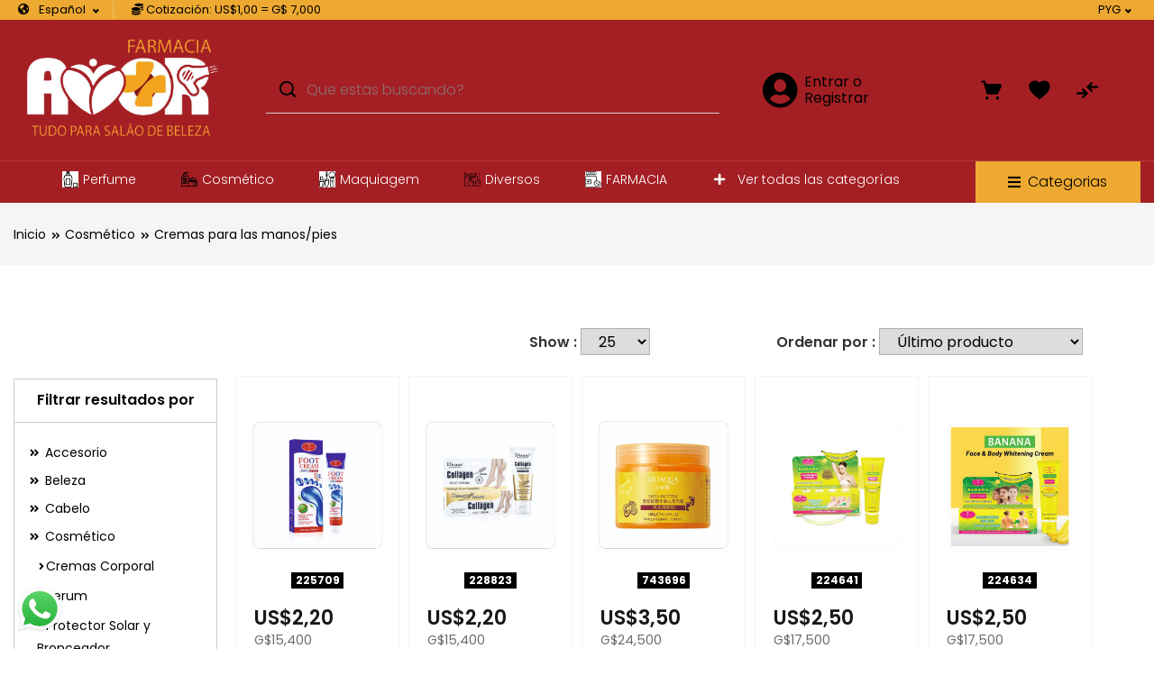

--- FILE ---
content_type: text/html; charset=UTF-8
request_url: https://www.farmaciaamorpy.com/category/cosmetico-2/cremes-para-maopes-66
body_size: 57052
content:
<!DOCTYPE html>

<html lang="es">

<head>

    <meta charset="utf-8">
    <meta http-equiv="X-UA-Compatible" content="IE=edge">
    <meta name="viewport" content="minimal-ui, width=device-width,initial-scale=1">

    <meta name="language" content="es" />
    
            
        <title>Cosmético - Farmacia Amor - Cosmeticos, perfumes y mucho mas importados en paraguay!</title>
                    <meta property="og:image" content="//www.farmaciaamorpy.com/storage/images/categories/16045019721020980.png">
            
    
    

    
    <link rel="icon" type="image/x-icon" href="//www.farmaciaamorpy.com/storage/images/1631283527JPG-1000-X-1000-capacete-articulado-nexx-x-vilitur-liso-preto-fosco.png" />

    
    <link rel="stylesheet" href="//www.farmaciaamorpy.com/assets/front/themes/shared/assets/css/crow.css">

            
        <link rel="stylesheet" href="//www.farmaciaamorpy.com/assets/front/themes/shared/assets/css/all.css">
        <link rel="stylesheet"
            href="//www.farmaciaamorpy.com/assets/front/themes/theme-12/assets/css/theme.css">
        
        <link rel="stylesheet"
            href="//www.farmaciaamorpy.com/assets/front/themes/theme-12/assets/css/styles.php?theme_color_1=eda932&amp;theme_color_2=a41f24&amp;text_color_1=000000&amp;text_color_2=ffffff&amp;menu_color=ff5500&amp;menu_hover_color=02020c">
    
        <link rel="stylesheet" href="//www.farmaciaamorpy.com/assets/front/themes/theme-12/assets/css/categorie_horizontal.css">


    
    <link rel="preconnect" href="//fonts.googleapis.com">
    <link rel="preconnect" href="//fonts.gstatic.com" crossorigin>
    <link
        href="//fonts.googleapis.com/css2?family=Poppins:ital,wght@0,100;0,200;0,300;0,400;0,500;0,600;0,700;0,800;0,900;1,100;1,200;1,300;1,400;1,500;1,600;1,700;1,800;1,900&display=swap"
        rel="stylesheet">
</head>

<body>

    
    

    <div class="preloader" id="preloader"
        style="background: url(//www.farmaciaamorpy.com/storage/images/1603729763heart_ez.gif) no-repeat scroll center center #FFF;">
    </div>
    
    
    
<div class="menufixed">
    <section class="top-header">
        <div class="container">
            <div class="row">
                <div class="col-lg-12">
                    <div class="content">
                        <div class="left-content">
                            <div class="list">
                                <ul>
                                                                            <li class="separador-right">
                                            <div class="language-selector">
                                                <i class="fas fa-globe-americas"></i>
                                                <select name="language" class="language selectors nice">
                                                                                                            <option value="//www.farmaciaamorpy.com/language/1"
                                                            >
                                                            Português
                                                        </option>
                                                                                                            <option value="//www.farmaciaamorpy.com/language/8"
                                                            selected>
                                                            Español
                                                        </option>
                                                                                                    </select>
                                            </div>
                                        </li>
                                        
                                                                                
                                                                                    <li>
                                                <div class="currency-selector">
                                                    <span><i class="fas fa-coins"></i>
                                                        Cotización:
                                                        US$1,00
                                                        =
                                                        G$ 7,000
                                                    </span>
                                                </div>
                                            </li>
                                                                                
                                    
    
                                </ul>
                            </div>
                        </div>
                        <div class="right-content">
                            <div class="list">
                                <ul>
                                    
                                                                            <li>
                                            <div class="currency-selector" style="padding-right:12px;">
                                                <select name="currency" class="currency selectors nice">
                                                                                                            <option value="//www.farmaciaamorpy.com/currency/1"
                                                            >
                                                            USD
                                                        </option>
                                                                                                            <option value="//www.farmaciaamorpy.com/currency/10"
                                                            >
                                                            BRL
                                                        </option>
                                                                                                            <option value="//www.farmaciaamorpy.com/currency/11"
                                                            selected>
                                                            PYG
                                                        </option>
                                                                                                    </select>
                                            </div>
                                        </li>
                                                                        
                                                                    </ul>
                            </div>
                        </div>
                    </div>
                </div>
            </div>
        </div>
    </section>

    
    <section class="logo-header">
        <div class="container">
            <div class="row justify-content-around" style="position: relative;">

                <div class="col-lg-3 col-5 order-2 order-lg-1">
                    <div class="logo">
                        <a href="//www.farmaciaamorpy.com">
                            <img src="//www.farmaciaamorpy.com/storage/images/16663555481603130098Sem_Título-2-removebg-preview.png" alt="">
                        </a>
                    </div>
                </div>

                <div class="col-lg-5 col-2 order-1 order-lg-2" style="position: static;">
                    <div class="button-open-search">
                        <input type="checkbox">
                        <i class="icofont-search-1"></i>
                    </div>
                    <div class="search-box-wrapper">
                        <div class="search-box">
                            <form id="searchForm" class="search-form" action="//www.farmaciaamorpy.com/category"
                                method="GET">

                                <button type="submit"><i class="icofont-search-1"></i></button>

                                
                                
                                
                                <input type="text" id="prod_name" name="searchHttp"
                                    placeholder="Que estas buscando?"
                                    value="" autocomplete="off">
                                <div class="autocomplete">
                                    <div id="myInputautocomplete-list" class="autocomplete-items"></div>
                                </div>

                            </form>
                        </div>
                    </div>
                </div>

                <div class="col-8 col-lg-2 order-4 order-lg-3">
                    
                                            <a href="//www.farmaciaamorpy.com/user/login" id="profile-icon" class="profile carticon">
                            <i class="fas fa-user-circle"></i>
                            <span class="text">
                                Entrar o Registrar
                            </span>
                        </a>
                                        
                </div>

                <div class="col-5 col-lg-2 order-3 col-sm-6 order-lg-4">
                    <div class="helpful-links">
                        <ul class="helpful-links-inner">

                                                            <li class="my-dropdown">
                                    <a href="javascript:;" class="cart carticon">
                                        <div class="icon">
                                            <svg class="img-fluid icons-header" width="30" height="30"
                                                viewBox="0 0 30 30" fill="currentColor"
                                                xmlns="//www.w3.org/2000/svg">
                                                <path
                                                    d="M26.35 8.75C26.134 8.37577 25.8247 8.06392 25.4523 7.84484C25.0799 7.62577 24.657 7.50696 24.225 7.5H8.225L7.5 4.675C7.42675 4.4023 7.26333 4.16243 7.03635 3.99447C6.80937 3.8265 6.5322 3.74033 6.25 3.75H3.75C3.41848 3.75 3.10054 3.8817 2.86612 4.11612C2.6317 4.35054 2.5 4.66848 2.5 5C2.5 5.33152 2.6317 5.64946 2.86612 5.88388C3.10054 6.1183 3.41848 6.25 3.75 6.25H5.3L8.75 19.075C8.82325 19.3477 8.98667 19.5876 9.21365 19.7555C9.44063 19.9235 9.7178 20.0097 10 20H21.25C21.4808 19.9993 21.707 19.9347 21.9033 19.8133C22.0997 19.692 22.2586 19.5186 22.3625 19.3125L26.4625 11.1125C26.6402 10.74 26.7229 10.3293 26.7033 9.9171C26.6837 9.50487 26.5623 9.10391 26.35 8.75Z"
                                                    fill="currentColor" />
                                                <path
                                                    d="M9.375 26.25C10.4105 26.25 11.25 25.4105 11.25 24.375C11.25 23.3395 10.4105 22.5 9.375 22.5C8.33947 22.5 7.5 23.3395 7.5 24.375C7.5 25.4105 8.33947 26.25 9.375 26.25Z"
                                                    fill="currentColor" />
                                                <path
                                                    d="M21.875 26.25C22.9105 26.25 23.75 25.4105 23.75 24.375C23.75 23.3395 22.9105 22.5 21.875 22.5C20.8395 22.5 20 23.3395 20 24.375C20 25.4105 20.8395 26.25 21.875 26.25Z"
                                                    fill="currentColor" />
                                            </svg>

                                            <span class="cart-quantity" id="cart-count">
                                                0
                                            </span>
                                        </div>
                                    </a>
                                    <div class="my-dropdown-menu" id="cart-items">
                                        <p class="mt-1 pl-3 text-left">Carrito esta vacio</p>
                                    </div>
                                </li>
                            
                            <li class="wishlist" data-toggle="tooltip" data-placement="top"
                                title="Desear">

                                                                    <a href="javascript:;" data-toggle="modal" id="wish-btn"
                                        data-target="#comment-log-reg" class="wish">
                                        <svg class="img-fluid icons-header" width="30" height="30"
                                            viewBox="0 0 30 30" fill="currentColor"
                                            xmlns="//www.w3.org/2000/svg">
                                            <path
                                                d="M2.5 10.5C2.49985 9.60296 2.67849 8.71489 3.0255 7.88768C3.37251 7.06048 3.88092 6.31074 4.52102 5.68228C5.16111 5.05383 5.92005 4.55926 6.75348 4.22748C7.58691 3.89571 8.47811 3.73339 9.375 3.75C10.4362 3.74436 11.4865 3.96433 12.4562 4.39534C13.426 4.82634 14.2931 5.45853 15 6.25C15.7069 5.45853 16.574 4.82634 17.5438 4.39534C18.5135 3.96433 19.5638 3.74436 20.625 3.75C21.5219 3.73339 22.4131 3.89571 23.2465 4.22748C24.0799 4.55926 24.8389 5.05383 25.479 5.68228C26.1191 6.31074 26.6275 7.06048 26.9745 7.88768C27.3215 8.71489 27.5002 9.60296 27.5 10.5C27.5 17.195 19.5262 22.25 15 26.25C10.4837 22.2163 2.5 17.2 2.5 10.5Z"
                                                fill="currentColor" />
                                        </svg>
                                        <span id="wishlist-count">0</span>
                                    </a>
                                
                            </li>

                            <li class="compare" data-toggle="tooltip" data-placement="top"
                                title="Comparar">
                                <a href="//www.farmaciaamorpy.com/item/compare/view" class="wish compare-product">
                                    <div class="icon">
                                        <svg class="img-fluid icons-header" width="30" height="30"
                                            viewBox="0 0 30 30" fill="currentColor"
                                            xmlns="//www.w3.org/2000/svg">
                                            <path
                                                d="M20 17.5L13.75 11.25L20 5L21.75 6.78125L18.5313 10H27.5V12.5H18.5313L21.75 15.7188L20 17.5ZM10 25L16.25 18.75L10 12.5L8.25 14.2813L11.4688 17.5H2.5V20H11.4688L8.25 23.2188L10 25Z"
                                                fill="currentColor" />
                                        </svg>

                                        <span id="compare-count">
                                            0
                                        </span>
                                    </div>
                                </a>
                            </li>
                        </ul>
                    </div>
                </div>
            </div>
        </div>
    </section>
    

    
    <div class="mainmenu-area mainmenu-bb">
        <div class="container">
            <div class="row mainmenu-area-innner">
                <div class="col-6 col-lg-10 d-flex justify-content-center align-items-center">
                    
                    <div class="categories_menu vertical">
                        <div class="categories_title">
                            <h2 class="categori_toggle"><i class="fas fa-layer-group"></i> Categorías
                                <i class="fa fa-angle-down arrow-down"></i>
                            </h2>
                        </div>
                        <div class="categories_menu_inner">
                            <ul style="width:100%;">
                                
                                                                                                        <li
                                        class="dropdown_list
                                         qntd">

                                                                                                                                    <div class="img">
                                                    <img src="//www.farmaciaamorpy.com/storage/images/categories/1604507844Sem Título-2.png"
                                                        alt="">
                                                </div>
                                                                                        <div class="link-area">
                                                <span><a href="//www.farmaciaamorpy.com/category/perfume-1">
                                                        Perfume</a>
                                                </span>

                                                                                                    <a href="javascript:;">
                                                        <i class="fa fa-angle-right" aria-hidden="true"></i>
                                                    </a>
                                                                                            </div>
                                        
                                                                                    
                                            <ul
                                                class="categories_mega_menu column_1">

                                                                                                    <li>
                                                        <a
                                                            href="//www.farmaciaamorpy.com/category/perfume-1/desodorantes-39">
                                                            Desodorantes
                                                        </a>

                                                                                                            </li>
                                                                                                    <li>
                                                        <a
                                                            href="//www.farmaciaamorpy.com/category/perfume-1/feminino">
                                                            Feminino
                                                        </a>

                                                                                                            </li>
                                                                                                    <li>
                                                        <a
                                                            href="//www.farmaciaamorpy.com/category/perfume-1/infantil">
                                                            Infantil
                                                        </a>

                                                                                                            </li>
                                                                                                    <li>
                                                        <a
                                                            href="//www.farmaciaamorpy.com/category/perfume-1/kits">
                                                            Kits
                                                        </a>

                                                                                                            </li>
                                                                                                    <li>
                                                        <a
                                                            href="//www.farmaciaamorpy.com/category/perfume-1/masculino">
                                                            Masculino
                                                        </a>

                                                                                                            </li>
                                                                                                    <li>
                                                        <a
                                                            href="//www.farmaciaamorpy.com/category/perfume-1/miniatura">
                                                            Miniatura
                                                        </a>

                                                                                                            </li>
                                                                                                    <li>
                                                        <a
                                                            href="//www.farmaciaamorpy.com/category/perfume-1/tester">
                                                            Tester
                                                        </a>

                                                                                                            </li>
                                                
                                            </ul>
                                        
                                    </li>

                                    
                                                                                                                                        <li
                                        class="dropdown_list
                                         qntd">

                                                                                                                                    <div class="img">
                                                    <img src="//www.farmaciaamorpy.com/storage/images/categories/16045019721020980.png"
                                                        alt="">
                                                </div>
                                                                                        <div class="link-area">
                                                <span><a href="//www.farmaciaamorpy.com/category/cosmetico-2">
                                                        Cosmético</a>
                                                </span>

                                                                                                    <a href="javascript:;">
                                                        <i class="fa fa-angle-right" aria-hidden="true"></i>
                                                    </a>
                                                                                            </div>
                                        
                                                                                    
                                            <ul
                                                class="categories_mega_menu column_1">

                                                                                                    <li>
                                                        <a
                                                            href="//www.farmaciaamorpy.com/category/cosmetico-2/creme-area-dos-olhos-97">
                                                            Crema Área de Ojos
                                                        </a>

                                                                                                            </li>
                                                                                                    <li>
                                                        <a
                                                            href="//www.farmaciaamorpy.com/category/cosmetico-2/creme-corporal-12">
                                                            Cremas Corporal
                                                        </a>

                                                                                                            </li>
                                                                                                    <li>
                                                        <a
                                                            href="//www.farmaciaamorpy.com/category/cosmetico-2/cremes-para-maopes-66">
                                                            Cremas para las manos/pies
                                                        </a>

                                                                                                            </li>
                                                                                                    <li>
                                                        <a
                                                            href="//www.farmaciaamorpy.com/category/cosmetico-2/cuidado-facial-27">
                                                            Cuidado Facial
                                                        </a>

                                                                                                            </li>
                                                                                                    <li>
                                                        <a
                                                            href="//www.farmaciaamorpy.com/category/cosmetico-2/esfoliante-peeling-64">
                                                            Exfoliante, Peeling
                                                        </a>

                                                                                                            </li>
                                                                                                    <li>
                                                        <a
                                                            href="//www.farmaciaamorpy.com/category/cosmetico-2/kits-96">
                                                            Kits
                                                        </a>

                                                                                                            </li>
                                                                                                    <li>
                                                        <a
                                                            href="//www.farmaciaamorpy.com/category/cosmetico-2/mascaras-98">
                                                            Mascarillas
                                                        </a>

                                                                                                            </li>
                                                                                                    <li>
                                                        <a
                                                            href="//www.farmaciaamorpy.com/category/cosmetico-2/protector-solar-e-bronzeador-17">
                                                            Protector Solar y Bronceador
                                                        </a>

                                                                                                            </li>
                                                                                                    <li>
                                                        <a
                                                            href="//www.farmaciaamorpy.com/category/cosmetico-2/sabonete-liquido-barra-99">
                                                            Jabon liquido / barra
                                                        </a>

                                                                                                            </li>
                                                                                                    <li>
                                                        <a
                                                            href="//www.farmaciaamorpy.com/category/cosmetico-2/serum-13">
                                                            Serum
                                                        </a>

                                                                                                            </li>
                                                
                                            </ul>
                                        
                                    </li>

                                    
                                                                                                                                        <li
                                        class="dropdown_list
                                         qntd">

                                                                                                                                    <div class="img">
                                                    <img src="//www.farmaciaamorpy.com/storage/images/categories/1604507970Sem Título-2.png"
                                                        alt="">
                                                </div>
                                                                                        <div class="link-area">
                                                <span><a href="//www.farmaciaamorpy.com/category/maquiagem-3">
                                                        Maquiagem</a>
                                                </span>

                                                                                                    <a href="javascript:;">
                                                        <i class="fa fa-angle-right" aria-hidden="true"></i>
                                                    </a>
                                                                                            </div>
                                        
                                                                                    
                                            <ul
                                                class="categories_mega_menu column_1">

                                                                                                    <li>
                                                        <a
                                                            href="//www.farmaciaamorpy.com/category/maquiagem-3/acessrios">
                                                            Acessórios
                                                        </a>

                                                                                                            </li>
                                                                                                    <li>
                                                        <a
                                                            href="//www.farmaciaamorpy.com/category/maquiagem-3/estojos">
                                                            Estojos
                                                        </a>

                                                                                                            </li>
                                                                                                    <li>
                                                        <a
                                                            href="//www.farmaciaamorpy.com/category/maquiagem-3/lbios">
                                                            Lábios
                                                        </a>

                                                                                                            </li>
                                                                                                    <li>
                                                        <a
                                                            href="//www.farmaciaamorpy.com/category/maquiagem-3/olhos">
                                                            Olhos
                                                        </a>

                                                                                                            </li>
                                                                                                    <li>
                                                        <a
                                                            href="//www.farmaciaamorpy.com/category/maquiagem-3/pinceis-18">
                                                            Pincel
                                                        </a>

                                                                                                            </li>
                                                                                                    <li>
                                                        <a
                                                            href="//www.farmaciaamorpy.com/category/maquiagem-3/removedores">
                                                            Removedores
                                                        </a>

                                                                                                            </li>
                                                                                                    <li>
                                                        <a
                                                            href="//www.farmaciaamorpy.com/category/maquiagem-3/rosto">
                                                            Rosto
                                                        </a>

                                                                                                            </li>
                                                
                                            </ul>
                                        
                                    </li>

                                    
                                                                                                                                        <li
                                        class="dropdown_list
                                         qntd">

                                                                                                                                    <div class="img">
                                                    <img src="//www.farmaciaamorpy.com/storage/images/categories/16045095131386180.png"
                                                        alt="">
                                                </div>
                                                                                        <div class="link-area">
                                                <span><a href="//www.farmaciaamorpy.com/category/diversos-4">
                                                        Diversos</a>
                                                </span>

                                                                                                    <a href="javascript:;">
                                                        <i class="fa fa-angle-right" aria-hidden="true"></i>
                                                    </a>
                                                                                            </div>
                                        
                                                                                    
                                            <ul
                                                class="categories_mega_menu">

                                                                                                    <li>
                                                        <a
                                                            href="//www.farmaciaamorpy.com/category/diversos-4/bolsas">
                                                            Bolsas 
                                                        </a>

                                                                                                            </li>
                                                                                                    <li>
                                                        <a
                                                            href="//www.farmaciaamorpy.com/category/diversos-4/copo-coqueteleira">
                                                            Copo, Coqueteleira
                                                        </a>

                                                                                                            </li>
                                                                                                    <li>
                                                        <a
                                                            href="//www.farmaciaamorpy.com/category/diversos-4/espelho">
                                                            Espelho
                                                        </a>

                                                                                                            </li>
                                                                                                    <li>
                                                        <a
                                                            href="//www.farmaciaamorpy.com/category/diversos-4/maletas">
                                                            Maletas 
                                                        </a>

                                                                                                                    <div class="categorie_sub_menu">
                                                                <ul>
                                                                                                                                            <li>
                                                                            <a
                                                                                href="//www.farmaciaamorpy.com/category/diversos-4/maletas/con-rodinha-1">
                                                                                Con Rueda
                                                                            </a>
                                                                        </li>
                                                                                                                                    </ul>
                                                            </div>
                                                                                                            </li>
                                                                                                    <li>
                                                        <a
                                                            href="//www.farmaciaamorpy.com/category/diversos-4/organizador-89">
                                                            ORGANIZADOR
                                                        </a>

                                                                                                            </li>
                                                                                                    <li>
                                                        <a
                                                            href="//www.farmaciaamorpy.com/category/diversos-4/pincis">
                                                            Pincéis 
                                                        </a>

                                                                                                            </li>
                                                                                                    <li>
                                                        <a
                                                            href="//www.farmaciaamorpy.com/category/diversos-4/suti">
                                                            Sutià
                                                        </a>

                                                                                                            </li>
                                                
                                            </ul>
                                        
                                    </li>

                                    
                                                                                                                                        <li
                                        class="dropdown_list
                                         qntd">

                                                                                                                                    <div class="img">
                                                    <img src="//www.farmaciaamorpy.com/storage/images/categories/1604508814Sem Título-2.png"
                                                        alt="">
                                                </div>
                                                                                        <div class="link-area">
                                                <span><a href="//www.farmaciaamorpy.com/category/farmacia-25">
                                                        FARMACIA</a>
                                                </span>

                                                                                                    <a href="javascript:;">
                                                        <i class="fa fa-angle-right" aria-hidden="true"></i>
                                                    </a>
                                                                                            </div>
                                        
                                                                                    
                                            <ul
                                                class="categories_mega_menu column_1">

                                                                                                    <li>
                                                        <a
                                                            href="//www.farmaciaamorpy.com/category/farmacia-25/accesorios-83">
                                                            Accesorios
                                                        </a>

                                                                                                            </li>
                                                                                                    <li>
                                                        <a
                                                            href="//www.farmaciaamorpy.com/category/farmacia-25/aminoacido-74">
                                                            Aminoácido
                                                        </a>

                                                                                                            </li>
                                                                                                    <li>
                                                        <a
                                                            href="//www.farmaciaamorpy.com/category/farmacia-25/anabolizante">
                                                            Anabolizante 
                                                        </a>

                                                                                                            </li>
                                                                                                    <li>
                                                        <a
                                                            href="//www.farmaciaamorpy.com/category/farmacia-25/medicamento-e-pomadas-92">
                                                            Medicamento y pomadas
                                                        </a>

                                                                                                            </li>
                                                                                                    <li>
                                                        <a
                                                            href="//www.farmaciaamorpy.com/category/farmacia-25/pre-treino">
                                                            Pre- Treino
                                                        </a>

                                                                                                            </li>
                                                                                                    <li>
                                                        <a
                                                            href="//www.farmaciaamorpy.com/category/farmacia-25/termogenicos-75">
                                                            Termogenico
                                                        </a>

                                                                                                            </li>
                                                                                                    <li>
                                                        <a
                                                            href="//www.farmaciaamorpy.com/category/farmacia-25/testosteronas-naturales-76">
                                                            Testosterona Natural
                                                        </a>

                                                                                                            </li>
                                                                                                    <li>
                                                        <a
                                                            href="//www.farmaciaamorpy.com/category/farmacia-25/vitaminas">
                                                            Vitaminas 
                                                        </a>

                                                                                                            </li>
                                                                                                    <li>
                                                        <a
                                                            href="//www.farmaciaamorpy.com/category/farmacia-25/whey-35">
                                                            Whey
                                                        </a>

                                                                                                            </li>
                                                
                                            </ul>
                                        
                                    </li>

                                    
                                                                                                                                        <li
                                        class="dropdown_list
                                         qntd">

                                                                                                                                    <div class="img">
                                                    <img src="//www.farmaciaamorpy.com/storage/images/categories/16045083501292439.png"
                                                        alt="">
                                                </div>
                                                                                        <div class="link-area">
                                                <span><a href="//www.farmaciaamorpy.com/category/produtos-para-cabelos-28">
                                                        Produtos para Cabelos</a>
                                                </span>

                                                                                                    <a href="javascript:;">
                                                        <i class="fa fa-angle-right" aria-hidden="true"></i>
                                                    </a>
                                                                                            </div>
                                        
                                                                                    
                                            <ul
                                                class="categories_mega_menu column_1">

                                                                                                    <li>
                                                        <a
                                                            href="//www.farmaciaamorpy.com/category/produtos-para-cabelos-28/agua-oxigenada">
                                                            Agua Oxigenada 
                                                        </a>

                                                                                                            </li>
                                                                                                    <li>
                                                        <a
                                                            href="//www.farmaciaamorpy.com/category/produtos-para-cabelos-28/condicionador">
                                                            Condicionador 
                                                        </a>

                                                                                                            </li>
                                                                                                    <li>
                                                        <a
                                                            href="//www.farmaciaamorpy.com/category/produtos-para-cabelos-28/leave-in">
                                                            Leave- in
                                                        </a>

                                                                                                            </li>
                                                                                                    <li>
                                                        <a
                                                            href="//www.farmaciaamorpy.com/category/produtos-para-cabelos-28/mascara-de-tratamento">
                                                            Mascara de Tratamento 
                                                        </a>

                                                                                                            </li>
                                                                                                    <li>
                                                        <a
                                                            href="//www.farmaciaamorpy.com/category/produtos-para-cabelos-28/oleo">
                                                            Oleo
                                                        </a>

                                                                                                            </li>
                                                                                                    <li>
                                                        <a
                                                            href="//www.farmaciaamorpy.com/category/produtos-para-cabelos-28/po-descolorante">
                                                            Po Descolorante 
                                                        </a>

                                                                                                            </li>
                                                                                                    <li>
                                                        <a
                                                            href="//www.farmaciaamorpy.com/category/produtos-para-cabelos-28/shampoo">
                                                            Shampoo 
                                                        </a>

                                                                                                            </li>
                                                                                                    <li>
                                                        <a
                                                            href="//www.farmaciaamorpy.com/category/produtos-para-cabelos-28/tintas">
                                                            Tintas 
                                                        </a>

                                                                                                            </li>
                                                
                                            </ul>
                                        
                                    </li>

                                    
                                                                                                                                        <li
                                        class="dropdown_list
                                         qntd">

                                                                                                                                    <div class="img">
                                                    <img src="//www.farmaciaamorpy.com/storage/images/categories/160449974040720.png"
                                                        alt="">
                                                </div>
                                                                                        <div class="link-area">
                                                <span><a href="//www.farmaciaamorpy.com/category/cabelo-29">
                                                        Cabelo</a>
                                                </span>

                                                                                                    <a href="javascript:;">
                                                        <i class="fa fa-angle-right" aria-hidden="true"></i>
                                                    </a>
                                                                                            </div>
                                        
                                                                                    
                                            <ul
                                                class="categories_mega_menu column_1">

                                                                                                    <li>
                                                        <a
                                                            href="//www.farmaciaamorpy.com/category/cabelo-29/accesorios-88">
                                                            Accesorios
                                                        </a>

                                                                                                            </li>
                                                                                                    <li>
                                                        <a
                                                            href="//www.farmaciaamorpy.com/category/cabelo-29/capaavental-103">
                                                            Capa/Delantal
                                                        </a>

                                                                                                            </li>
                                                                                                    <li>
                                                        <a
                                                            href="//www.farmaciaamorpy.com/category/cabelo-29/chapinha-e-babyliss">
                                                            Chapinha e Babyliss
                                                        </a>

                                                                                                            </li>
                                                                                                    <li>
                                                        <a
                                                            href="//www.farmaciaamorpy.com/category/cabelo-29/escovas">
                                                            Escovas 
                                                        </a>

                                                                                                            </li>
                                                                                                    <li>
                                                        <a
                                                            href="//www.farmaciaamorpy.com/category/cabelo-29/fixador-e-pomada">
                                                            Fixador e Pomada
                                                        </a>

                                                                                                            </li>
                                                                                                    <li>
                                                        <a
                                                            href="//www.farmaciaamorpy.com/category/cabelo-29/mega-hair">
                                                            Mega Hair
                                                        </a>

                                                                                                            </li>
                                                                                                    <li>
                                                        <a
                                                            href="//www.farmaciaamorpy.com/category/cabelo-29/secador">
                                                            Secador
                                                        </a>

                                                                                                            </li>
                                                                                                    <li>
                                                        <a
                                                            href="//www.farmaciaamorpy.com/category/cabelo-29/tesouras-e-navalha">
                                                            Tesouras e Navalha
                                                        </a>

                                                                                                            </li>
                                                
                                            </ul>
                                        
                                    </li>

                                    
                                                                                                                                        <li
                                        class="dropdown_list
                                         qntd">

                                                                                                                                    <div class="img">
                                                    <img src="//www.farmaciaamorpy.com/storage/images/categories/1604508706Sem Título-2.png"
                                                        alt="">
                                                </div>
                                                                                        <div class="link-area">
                                                <span><a href="//www.farmaciaamorpy.com/category/sex-shop-32">
                                                        Sex Shop</a>
                                                </span>

                                                                                                    <a href="javascript:;">
                                                        <i class="fa fa-angle-right" aria-hidden="true"></i>
                                                    </a>
                                                                                            </div>
                                        
                                                                                    
                                            <ul
                                                class="categories_mega_menu column_1">

                                                                                                    <li>
                                                        <a
                                                            href="//www.farmaciaamorpy.com/category/sex-shop-32/accesorios-84">
                                                            Accesorios
                                                        </a>

                                                                                                            </li>
                                                                                                    <li>
                                                        <a
                                                            href="//www.farmaciaamorpy.com/category/sex-shop-32/cremas-y-lubricantes-85">
                                                            Cremas
                                                        </a>

                                                                                                            </li>
                                                                                                    <li>
                                                        <a
                                                            href="//www.farmaciaamorpy.com/category/sex-shop-32/estimulante-91">
                                                            Estimulante
                                                        </a>

                                                                                                            </li>
                                                                                                    <li>
                                                        <a
                                                            href="//www.farmaciaamorpy.com/category/sex-shop-32/lingerie">
                                                            Lingerie
                                                        </a>

                                                                                                            </li>
                                                                                                    <li>
                                                        <a
                                                            href="//www.farmaciaamorpy.com/category/sex-shop-32/vibrador-90">
                                                            Vibrador
                                                        </a>

                                                                                                            </li>
                                                
                                            </ul>
                                        
                                    </li>

                                    
                                                                                                                                        <li
                                        class="dropdown_list
                                         qntd">

                                                                                                                                    <div class="img">
                                                    <img src="//www.farmaciaamorpy.com/storage/images/categories/1604499904images.png"
                                                        alt="">
                                                </div>
                                                                                        <div class="link-area">
                                                <span><a href="//www.farmaciaamorpy.com/category/accesorio-38">
                                                        Accesorio</a>
                                                </span>

                                                                                                    <a href="javascript:;">
                                                        <i class="fa fa-angle-right" aria-hidden="true"></i>
                                                    </a>
                                                                                            </div>
                                        
                                                                                    
                                            <ul
                                                class="categories_mega_menu column_1">

                                                                                                    <li>
                                                        <a
                                                            href="//www.farmaciaamorpy.com/category/accesorio-38/dental">
                                                            Dental 
                                                        </a>

                                                                                                            </li>
                                                                                                    <li>
                                                        <a
                                                            href="//www.farmaciaamorpy.com/category/accesorio-38/depilao">
                                                            Depilação 
                                                        </a>

                                                                                                            </li>
                                                                                                    <li>
                                                        <a
                                                            href="//www.farmaciaamorpy.com/category/accesorio-38/palmilhas-meias-101">
                                                            Plantilla/ Media
                                                        </a>

                                                                                                            </li>
                                                                                                    <li>
                                                        <a
                                                            href="//www.farmaciaamorpy.com/category/accesorio-38/productos-para-barbas">
                                                            Productos para Barbas
                                                        </a>

                                                                                                            </li>
                                                
                                            </ul>
                                        
                                    </li>

                                    
                                                                                                                                        <li
                                        class="
                                         qntd">

                                                                                    <a href="//www.farmaciaamorpy.com/category/crianca-55">
                                                                                                    <img
                                                        src="//www.farmaciaamorpy.com/storage/images/categories/160450214343753.png">
                                                                                                Criança
                                            </a>
                                        
                                        
                                    </li>

                                    
                                                                                                                                        <li
                                        class="dropdown_list
                                         qntd">

                                                                                                                                    <div class="img">
                                                    <img src="//www.farmaciaamorpy.com/storage/images/categories/1604499272Sem Título-2.png"
                                                        alt="">
                                                </div>
                                                                                        <div class="link-area">
                                                <span><a href="//www.farmaciaamorpy.com/category/beleza-59">
                                                        Beleza</a>
                                                </span>

                                                                                                    <a href="javascript:;">
                                                        <i class="fa fa-angle-right" aria-hidden="true"></i>
                                                    </a>
                                                                                            </div>
                                        
                                                                                    
                                            <ul
                                                class="categories_mega_menu column_1">

                                                                                                    <li>
                                                        <a
                                                            href="//www.farmaciaamorpy.com/category/beleza-59/accesorios-para-exercicios-79">
                                                            EJERCICIOS
                                                        </a>

                                                                                                            </li>
                                                                                                    <li>
                                                        <a
                                                            href="//www.farmaciaamorpy.com/category/beleza-59/aparatos-para-estetica-81">
                                                            Aparatos para Estética
                                                        </a>

                                                                                                            </li>
                                                                                                    <li>
                                                        <a
                                                            href="//www.farmaciaamorpy.com/category/beleza-59/cinta-faixa">
                                                            Cinta- Faixa
                                                        </a>

                                                                                                            </li>
                                                                                                    <li>
                                                        <a
                                                            href="//www.farmaciaamorpy.com/category/beleza-59/micropigmentao">
                                                            Micropigmentação 
                                                        </a>

                                                                                                            </li>
                                                
                                            </ul>
                                        
                                    </li>

                                    
                                                                                                                                        <li
                                        class="dropdown_list
                                         qntd">

                                                                                                                                    <div class="img">
                                                    <img src="//www.farmaciaamorpy.com/storage/images/categories/1604509653613ceaae3543acdf381af20da47612dc.png"
                                                        alt="">
                                                </div>
                                                                                        <div class="link-area">
                                                <span><a href="//www.farmaciaamorpy.com/category/varios-72">
                                                        Varios</a>
                                                </span>

                                                                                                    <a href="javascript:;">
                                                        <i class="fa fa-angle-right" aria-hidden="true"></i>
                                                    </a>
                                                                                            </div>
                                        
                                                                                    
                                            <ul
                                                class="categories_mega_menu column_1">

                                                                                                    <li>
                                                        <a
                                                            href="//www.farmaciaamorpy.com/category/varios-72/antimosquito-100">
                                                            Antimosquito
                                                        </a>

                                                                                                            </li>
                                                                                                    <li>
                                                        <a
                                                            href="//www.farmaciaamorpy.com/category/varios-72/guarda-chuvas">
                                                            Guarda Chuvas
                                                        </a>

                                                                                                            </li>
                                                                                                    <li>
                                                        <a
                                                            href="//www.farmaciaamorpy.com/category/varios-72/massageadores-80">
                                                            Masajeadores
                                                        </a>

                                                                                                            </li>
                                                
                                            </ul>
                                        
                                    </li>

                                    
                                                                                                                                        <li
                                        class="dropdown_list
                                         qntd">

                                                                                                                                    <div class="img">
                                                    <img src="//www.farmaciaamorpy.com/storage/images/categories/1605353736manicure.png"
                                                        alt="">
                                                </div>
                                                                                        <div class="link-area">
                                                <span><a href="//www.farmaciaamorpy.com/category/manicure-pedicure-75">
                                                        Manicura</a>
                                                </span>

                                                                                                    <a href="javascript:;">
                                                        <i class="fa fa-angle-right" aria-hidden="true"></i>
                                                    </a>
                                                                                            </div>
                                        
                                                                                    
                                            <ul
                                                class="categories_mega_menu column_1">

                                                                                                    <li>
                                                        <a
                                                            href="//www.farmaciaamorpy.com/category/manicure-pedicure-75/accesorios-82">
                                                            Accesorios
                                                        </a>

                                                                                                            </li>
                                                                                                    <li>
                                                        <a
                                                            href="//www.farmaciaamorpy.com/category/manicure-pedicure-75/adhesivos-95">
                                                            Adhesivos
                                                        </a>

                                                                                                            </li>
                                                                                                    <li>
                                                        <a
                                                            href="//www.farmaciaamorpy.com/category/manicure-pedicure-75/cola-87">
                                                            Pegamento
                                                        </a>

                                                                                                            </li>
                                                                                                    <li>
                                                        <a
                                                            href="//www.farmaciaamorpy.com/category/manicure-pedicure-75/esmalte-86">
                                                            Esmalte
                                                        </a>

                                                                                                            </li>
                                                                                                    <li>
                                                        <a
                                                            href="//www.farmaciaamorpy.com/category/manicure-pedicure-75/espatula-102">
                                                            Espatula
                                                        </a>

                                                                                                            </li>
                                                                                                    <li>
                                                        <a
                                                            href="//www.farmaciaamorpy.com/category/manicure-pedicure-75/glitter-94">
                                                            Glitter
                                                        </a>

                                                                                                            </li>
                                                                                                    <li>
                                                        <a
                                                            href="//www.farmaciaamorpy.com/category/manicure-pedicure-75/maquinas-78">
                                                            Maquina
                                                        </a>

                                                                                                            </li>
                                                                                                    <li>
                                                        <a
                                                            href="//www.farmaciaamorpy.com/category/manicure-pedicure-75/pinceis-93">
                                                            Pincel
                                                        </a>

                                                                                                            </li>
                                                                                                    <li>
                                                        <a
                                                            href="//www.farmaciaamorpy.com/category/manicure-pedicure-75/strass-decoracao-14">
                                                            STRASS/ DECORACION
                                                        </a>

                                                                                                            </li>
                                                                                                    <li>
                                                        <a
                                                            href="//www.farmaciaamorpy.com/category/manicure-pedicure-75/unhas-77">
                                                            Unhas
                                                        </a>

                                                                                                            </li>
                                                
                                            </ul>
                                        
                                    </li>

                                    
                                                                
                        </ul>
                    </div>
                </div>
                <div class="categories_menu horizontal">
                    <div class="categories_title_horizontal">
                        <h2 class="categori_toggle"><i class="fa fa-bars"></i> Categorías
                            <i class="fa fa-angle-down arrow-down"></i>
                        </h2>
                    </div>
                    <div class="categories_menu_inner_horizontal">
                        <ul>
                            
                                                                                            <li
                                    class="dropdown_list
                                        ">

                                                                                                                        <div class="img">
                                                <img src="//www.farmaciaamorpy.com/storage/images/categories/1604507844Sem Título-2.png"
                                                    alt="">
                                            </div>
                                                                                <div class="link-area">
                                            <span><a href="//www.farmaciaamorpy.com/category/perfume-1">
                                                    Perfume</a>
                                            </span>

                                                                                            <a href="javascript:;">
                                                    <i class="fa fa-angle-right" aria-hidden="true"></i>
                                                </a>
                                                                                    </div>
                                    
                                                                            
                                        <ul
                                            class="categories_mega_menu column_1">

                                                                                            <li>
                                                    <a
                                                        href="//www.farmaciaamorpy.com/category/perfume-1/desodorantes-39">
                                                        Desodorantes
                                                    </a>

                                                                                                    </li>
                                                                                            <li>
                                                    <a
                                                        href="//www.farmaciaamorpy.com/category/perfume-1/feminino">
                                                        Feminino
                                                    </a>

                                                                                                    </li>
                                                                                            <li>
                                                    <a
                                                        href="//www.farmaciaamorpy.com/category/perfume-1/infantil">
                                                        Infantil
                                                    </a>

                                                                                                    </li>
                                                                                            <li>
                                                    <a
                                                        href="//www.farmaciaamorpy.com/category/perfume-1/kits">
                                                        Kits
                                                    </a>

                                                                                                    </li>
                                                                                            <li>
                                                    <a
                                                        href="//www.farmaciaamorpy.com/category/perfume-1/masculino">
                                                        Masculino
                                                    </a>

                                                                                                    </li>
                                                                                            <li>
                                                    <a
                                                        href="//www.farmaciaamorpy.com/category/perfume-1/miniatura">
                                                        Miniatura
                                                    </a>

                                                                                                    </li>
                                                                                            <li>
                                                    <a
                                                        href="//www.farmaciaamorpy.com/category/perfume-1/tester">
                                                        Tester
                                                    </a>

                                                                                                    </li>
                                            
                                        </ul>
                                    
                                </li>

                                
                                                                                                                        <li
                                    class="dropdown_list
                                        ">

                                                                                                                        <div class="img">
                                                <img src="//www.farmaciaamorpy.com/storage/images/categories/16045019721020980.png"
                                                    alt="">
                                            </div>
                                                                                <div class="link-area">
                                            <span><a href="//www.farmaciaamorpy.com/category/cosmetico-2">
                                                    Cosmético</a>
                                            </span>

                                                                                            <a href="javascript:;">
                                                    <i class="fa fa-angle-right" aria-hidden="true"></i>
                                                </a>
                                                                                    </div>
                                    
                                                                            
                                        <ul
                                            class="categories_mega_menu column_1">

                                                                                            <li>
                                                    <a
                                                        href="//www.farmaciaamorpy.com/category/cosmetico-2/creme-area-dos-olhos-97">
                                                        Crema Área de Ojos
                                                    </a>

                                                                                                    </li>
                                                                                            <li>
                                                    <a
                                                        href="//www.farmaciaamorpy.com/category/cosmetico-2/creme-corporal-12">
                                                        Cremas Corporal
                                                    </a>

                                                                                                    </li>
                                                                                            <li>
                                                    <a
                                                        href="//www.farmaciaamorpy.com/category/cosmetico-2/cremes-para-maopes-66">
                                                        Cremas para las manos/pies
                                                    </a>

                                                                                                    </li>
                                                                                            <li>
                                                    <a
                                                        href="//www.farmaciaamorpy.com/category/cosmetico-2/cuidado-facial-27">
                                                        Cuidado Facial
                                                    </a>

                                                                                                    </li>
                                                                                            <li>
                                                    <a
                                                        href="//www.farmaciaamorpy.com/category/cosmetico-2/esfoliante-peeling-64">
                                                        Exfoliante, Peeling
                                                    </a>

                                                                                                    </li>
                                                                                            <li>
                                                    <a
                                                        href="//www.farmaciaamorpy.com/category/cosmetico-2/kits-96">
                                                        Kits
                                                    </a>

                                                                                                    </li>
                                                                                            <li>
                                                    <a
                                                        href="//www.farmaciaamorpy.com/category/cosmetico-2/mascaras-98">
                                                        Mascarillas
                                                    </a>

                                                                                                    </li>
                                                                                            <li>
                                                    <a
                                                        href="//www.farmaciaamorpy.com/category/cosmetico-2/protector-solar-e-bronzeador-17">
                                                        Protector Solar y Bronceador
                                                    </a>

                                                                                                    </li>
                                                                                            <li>
                                                    <a
                                                        href="//www.farmaciaamorpy.com/category/cosmetico-2/sabonete-liquido-barra-99">
                                                        Jabon liquido / barra
                                                    </a>

                                                                                                    </li>
                                                                                            <li>
                                                    <a
                                                        href="//www.farmaciaamorpy.com/category/cosmetico-2/serum-13">
                                                        Serum
                                                    </a>

                                                                                                    </li>
                                            
                                        </ul>
                                    
                                </li>

                                
                                                                                                                        <li
                                    class="dropdown_list
                                        ">

                                                                                                                        <div class="img">
                                                <img src="//www.farmaciaamorpy.com/storage/images/categories/1604507970Sem Título-2.png"
                                                    alt="">
                                            </div>
                                                                                <div class="link-area">
                                            <span><a href="//www.farmaciaamorpy.com/category/maquiagem-3">
                                                    Maquiagem</a>
                                            </span>

                                                                                            <a href="javascript:;">
                                                    <i class="fa fa-angle-right" aria-hidden="true"></i>
                                                </a>
                                                                                    </div>
                                    
                                                                            
                                        <ul
                                            class="categories_mega_menu column_1">

                                                                                            <li>
                                                    <a
                                                        href="//www.farmaciaamorpy.com/category/maquiagem-3/acessrios">
                                                        Acessórios
                                                    </a>

                                                                                                    </li>
                                                                                            <li>
                                                    <a
                                                        href="//www.farmaciaamorpy.com/category/maquiagem-3/estojos">
                                                        Estojos
                                                    </a>

                                                                                                    </li>
                                                                                            <li>
                                                    <a
                                                        href="//www.farmaciaamorpy.com/category/maquiagem-3/lbios">
                                                        Lábios
                                                    </a>

                                                                                                    </li>
                                                                                            <li>
                                                    <a
                                                        href="//www.farmaciaamorpy.com/category/maquiagem-3/olhos">
                                                        Olhos
                                                    </a>

                                                                                                    </li>
                                                                                            <li>
                                                    <a
                                                        href="//www.farmaciaamorpy.com/category/maquiagem-3/pinceis-18">
                                                        Pincel
                                                    </a>

                                                                                                    </li>
                                                                                            <li>
                                                    <a
                                                        href="//www.farmaciaamorpy.com/category/maquiagem-3/removedores">
                                                        Removedores
                                                    </a>

                                                                                                    </li>
                                                                                            <li>
                                                    <a
                                                        href="//www.farmaciaamorpy.com/category/maquiagem-3/rosto">
                                                        Rosto
                                                    </a>

                                                                                                    </li>
                                            
                                        </ul>
                                    
                                </li>

                                
                                                                                                                        <li
                                    class="dropdown_list
                                        ">

                                                                                                                        <div class="img">
                                                <img src="//www.farmaciaamorpy.com/storage/images/categories/16045095131386180.png"
                                                    alt="">
                                            </div>
                                                                                <div class="link-area">
                                            <span><a href="//www.farmaciaamorpy.com/category/diversos-4">
                                                    Diversos</a>
                                            </span>

                                                                                            <a href="javascript:;">
                                                    <i class="fa fa-angle-right" aria-hidden="true"></i>
                                                </a>
                                                                                    </div>
                                    
                                                                            
                                        <ul
                                            class="categories_mega_menu">

                                                                                            <li>
                                                    <a
                                                        href="//www.farmaciaamorpy.com/category/diversos-4/bolsas">
                                                        Bolsas 
                                                    </a>

                                                                                                    </li>
                                                                                            <li>
                                                    <a
                                                        href="//www.farmaciaamorpy.com/category/diversos-4/copo-coqueteleira">
                                                        Copo, Coqueteleira
                                                    </a>

                                                                                                    </li>
                                                                                            <li>
                                                    <a
                                                        href="//www.farmaciaamorpy.com/category/diversos-4/espelho">
                                                        Espelho
                                                    </a>

                                                                                                    </li>
                                                                                            <li>
                                                    <a
                                                        href="//www.farmaciaamorpy.com/category/diversos-4/maletas">
                                                        Maletas 
                                                    </a>

                                                                                                            <div class="categorie_sub_menu">
                                                            <ul>
                                                                                                                                    <li>
                                                                        <a
                                                                            href="//www.farmaciaamorpy.com/category/diversos-4/maletas/con-rodinha-1">
                                                                            Con Rueda
                                                                        </a>
                                                                    </li>
                                                                                                                            </ul>
                                                        </div>
                                                                                                    </li>
                                                                                            <li>
                                                    <a
                                                        href="//www.farmaciaamorpy.com/category/diversos-4/organizador-89">
                                                        ORGANIZADOR
                                                    </a>

                                                                                                    </li>
                                                                                            <li>
                                                    <a
                                                        href="//www.farmaciaamorpy.com/category/diversos-4/pincis">
                                                        Pincéis 
                                                    </a>

                                                                                                    </li>
                                                                                            <li>
                                                    <a
                                                        href="//www.farmaciaamorpy.com/category/diversos-4/suti">
                                                        Sutià
                                                    </a>

                                                                                                    </li>
                                            
                                        </ul>
                                    
                                </li>

                                
                                                                                                                        <li
                                    class="dropdown_list
                                        ">

                                                                                                                        <div class="img">
                                                <img src="//www.farmaciaamorpy.com/storage/images/categories/1604508814Sem Título-2.png"
                                                    alt="">
                                            </div>
                                                                                <div class="link-area">
                                            <span><a href="//www.farmaciaamorpy.com/category/farmacia-25">
                                                    FARMACIA</a>
                                            </span>

                                                                                            <a href="javascript:;">
                                                    <i class="fa fa-angle-right" aria-hidden="true"></i>
                                                </a>
                                                                                    </div>
                                    
                                                                            
                                        <ul
                                            class="categories_mega_menu column_1">

                                                                                            <li>
                                                    <a
                                                        href="//www.farmaciaamorpy.com/category/farmacia-25/accesorios-83">
                                                        Accesorios
                                                    </a>

                                                                                                    </li>
                                                                                            <li>
                                                    <a
                                                        href="//www.farmaciaamorpy.com/category/farmacia-25/aminoacido-74">
                                                        Aminoácido
                                                    </a>

                                                                                                    </li>
                                                                                            <li>
                                                    <a
                                                        href="//www.farmaciaamorpy.com/category/farmacia-25/anabolizante">
                                                        Anabolizante 
                                                    </a>

                                                                                                    </li>
                                                                                            <li>
                                                    <a
                                                        href="//www.farmaciaamorpy.com/category/farmacia-25/medicamento-e-pomadas-92">
                                                        Medicamento y pomadas
                                                    </a>

                                                                                                    </li>
                                                                                            <li>
                                                    <a
                                                        href="//www.farmaciaamorpy.com/category/farmacia-25/pre-treino">
                                                        Pre- Treino
                                                    </a>

                                                                                                    </li>
                                                                                            <li>
                                                    <a
                                                        href="//www.farmaciaamorpy.com/category/farmacia-25/termogenicos-75">
                                                        Termogenico
                                                    </a>

                                                                                                    </li>
                                                                                            <li>
                                                    <a
                                                        href="//www.farmaciaamorpy.com/category/farmacia-25/testosteronas-naturales-76">
                                                        Testosterona Natural
                                                    </a>

                                                                                                    </li>
                                                                                            <li>
                                                    <a
                                                        href="//www.farmaciaamorpy.com/category/farmacia-25/vitaminas">
                                                        Vitaminas 
                                                    </a>

                                                                                                    </li>
                                                                                            <li>
                                                    <a
                                                        href="//www.farmaciaamorpy.com/category/farmacia-25/whey-35">
                                                        Whey
                                                    </a>

                                                                                                    </li>
                                            
                                        </ul>
                                    
                                </li>

                                
                                                                    <li>
                                        <a href="#" class="open-more-categ""><i class="fas fa-plus"></i>
                                            Ver todas las categorías
                                        </a>
                                    </li>
                                
                    </ul>
                </div>
            </div>
            
        </div>
        <div class="col-6 col-lg-2">
            <div class="box-button-site" data-menu-toggle-main="#menu-browse-site">
                <i class="fas fa-bars"></i>
                <p>Categorias</p>
                <div id="menu-browse-site" class="container-menu">
                    <ul>
                        <li>
                            <a href="//www.farmaciaamorpy.com/brands">
                                Marcas
                                <i class="fas fa-caret-right"></i>
                            </a>
                        </li>
                                                    <li>
                                <a href="//www.farmaciaamorpy.com/blog">
                                    Blog
                                    <i class="fas fa-caret-right"></i>
                                </a>
                            </li>
                        
                                                
                        
                                                    <li>
                                <a href="//www.farmaciaamorpy.com/contact">
                                    Contactenos
                                    <i class="fas fa-caret-right"></i>
                                </a>
                            </li>
                        
                                                    <li>
                                <a href="javascript:;" data-toggle="modal" data-target="#track-order-modal">
                                    Orden de pista
                                    <i class="fas fa-caret-right"></i>
                                </a>
                            </li>
                        
                                                    <li>
                                <a href="//www.farmaciaamorpy.com/team_member">
                                    Equipo
                                    <i class="fas fa-caret-right"></i>
                                </a>
                            </li>
                                            </ul>
                </div>
            </div>

        </div>
    </div>
</div>
</div>
</div>



<div class="box-menu-lateral-categorias">
<div class="bg-fade-menu-lateral"></div>
<ul class="menu-lateral-categorias">
    <li class="category-item">
                    <img style="max-width:20px;margin-right:5px;"
                src="//www.farmaciaamorpy.com/storage/images/categories/1604507844Sem Título-2.png">
                <a href="//www.farmaciaamorpy.com/category/perfume-1">Perfume</a>

        
                    <ul>
                <li>
                    <a
                        href="//www.farmaciaamorpy.com/category/perfume-1/desodorantes-39">Desodorantes</a>

                    
                    
                </li>
            </ul>
                    <ul>
                <li>
                    <a
                        href="//www.farmaciaamorpy.com/category/perfume-1/feminino">Feminino</a>

                    
                    
                </li>
            </ul>
                    <ul>
                <li>
                    <a
                        href="//www.farmaciaamorpy.com/category/perfume-1/infantil">Infantil</a>

                    
                    
                </li>
            </ul>
                    <ul>
                <li>
                    <a
                        href="//www.farmaciaamorpy.com/category/perfume-1/kits">Kits</a>

                    
                    
                </li>
            </ul>
                    <ul>
                <li>
                    <a
                        href="//www.farmaciaamorpy.com/category/perfume-1/masculino">Masculino</a>

                    
                    
                </li>
            </ul>
                    <ul>
                <li>
                    <a
                        href="//www.farmaciaamorpy.com/category/perfume-1/miniatura">Miniatura</a>

                    
                    
                </li>
            </ul>
                    <ul>
                <li>
                    <a
                        href="//www.farmaciaamorpy.com/category/perfume-1/tester">Tester</a>

                    
                    
                </li>
            </ul>
        
    </li>
    <li class="category-item">
                    <img style="max-width:20px;margin-right:5px;"
                src="//www.farmaciaamorpy.com/storage/images/categories/16045019721020980.png">
                <a href="//www.farmaciaamorpy.com/category/cosmetico-2">Cosmético</a>

        
                    <ul>
                <li>
                    <a
                        href="//www.farmaciaamorpy.com/category/cosmetico-2/creme-area-dos-olhos-97">Crema Área de Ojos</a>

                    
                    
                </li>
            </ul>
                    <ul>
                <li>
                    <a
                        href="//www.farmaciaamorpy.com/category/cosmetico-2/creme-corporal-12">Cremas Corporal</a>

                    
                    
                </li>
            </ul>
                    <ul>
                <li>
                    <a
                        href="//www.farmaciaamorpy.com/category/cosmetico-2/cremes-para-maopes-66">Cremas para las manos/pies</a>

                    
                    
                </li>
            </ul>
                    <ul>
                <li>
                    <a
                        href="//www.farmaciaamorpy.com/category/cosmetico-2/cuidado-facial-27">Cuidado Facial</a>

                    
                    
                </li>
            </ul>
                    <ul>
                <li>
                    <a
                        href="//www.farmaciaamorpy.com/category/cosmetico-2/esfoliante-peeling-64">Exfoliante, Peeling</a>

                    
                    
                </li>
            </ul>
                    <ul>
                <li>
                    <a
                        href="//www.farmaciaamorpy.com/category/cosmetico-2/kits-96">Kits</a>

                    
                    
                </li>
            </ul>
                    <ul>
                <li>
                    <a
                        href="//www.farmaciaamorpy.com/category/cosmetico-2/mascaras-98">Mascarillas</a>

                    
                    
                </li>
            </ul>
                    <ul>
                <li>
                    <a
                        href="//www.farmaciaamorpy.com/category/cosmetico-2/protector-solar-e-bronzeador-17">Protector Solar y Bronceador</a>

                    
                    
                </li>
            </ul>
                    <ul>
                <li>
                    <a
                        href="//www.farmaciaamorpy.com/category/cosmetico-2/sabonete-liquido-barra-99">Jabon liquido / barra</a>

                    
                    
                </li>
            </ul>
                    <ul>
                <li>
                    <a
                        href="//www.farmaciaamorpy.com/category/cosmetico-2/serum-13">Serum</a>

                    
                    
                </li>
            </ul>
        
    </li>
    <li class="category-item">
                    <img style="max-width:20px;margin-right:5px;"
                src="//www.farmaciaamorpy.com/storage/images/categories/1604507970Sem Título-2.png">
                <a href="//www.farmaciaamorpy.com/category/maquiagem-3">Maquiagem</a>

        
                    <ul>
                <li>
                    <a
                        href="//www.farmaciaamorpy.com/category/maquiagem-3/acessrios">Acessórios</a>

                    
                    
                </li>
            </ul>
                    <ul>
                <li>
                    <a
                        href="//www.farmaciaamorpy.com/category/maquiagem-3/estojos">Estojos</a>

                    
                    
                </li>
            </ul>
                    <ul>
                <li>
                    <a
                        href="//www.farmaciaamorpy.com/category/maquiagem-3/lbios">Lábios</a>

                    
                    
                </li>
            </ul>
                    <ul>
                <li>
                    <a
                        href="//www.farmaciaamorpy.com/category/maquiagem-3/olhos">Olhos</a>

                    
                    
                </li>
            </ul>
                    <ul>
                <li>
                    <a
                        href="//www.farmaciaamorpy.com/category/maquiagem-3/pinceis-18">Pincel</a>

                    
                    
                </li>
            </ul>
                    <ul>
                <li>
                    <a
                        href="//www.farmaciaamorpy.com/category/maquiagem-3/removedores">Removedores</a>

                    
                    
                </li>
            </ul>
                    <ul>
                <li>
                    <a
                        href="//www.farmaciaamorpy.com/category/maquiagem-3/rosto">Rosto</a>

                    
                    
                </li>
            </ul>
        
    </li>
    <li class="category-item">
                    <img style="max-width:20px;margin-right:5px;"
                src="//www.farmaciaamorpy.com/storage/images/categories/16045095131386180.png">
                <a href="//www.farmaciaamorpy.com/category/diversos-4">Diversos</a>

        
                    <ul>
                <li>
                    <a
                        href="//www.farmaciaamorpy.com/category/diversos-4/bolsas">Bolsas </a>

                    
                    
                </li>
            </ul>
                    <ul>
                <li>
                    <a
                        href="//www.farmaciaamorpy.com/category/diversos-4/copo-coqueteleira">Copo, Coqueteleira</a>

                    
                    
                </li>
            </ul>
                    <ul>
                <li>
                    <a
                        href="//www.farmaciaamorpy.com/category/diversos-4/espelho">Espelho</a>

                    
                    
                </li>
            </ul>
                    <ul>
                <li>
                    <a
                        href="//www.farmaciaamorpy.com/category/diversos-4/maletas">Maletas </a>

                    
                                            <ul>
                            <li>
                                <a
                                    href="//www.farmaciaamorpy.com/category/diversos-4/maletas/con-rodinha-1">Con Rueda</a>
                            </li>
                        </ul>
                    
                </li>
            </ul>
                    <ul>
                <li>
                    <a
                        href="//www.farmaciaamorpy.com/category/diversos-4/organizador-89">ORGANIZADOR</a>

                    
                    
                </li>
            </ul>
                    <ul>
                <li>
                    <a
                        href="//www.farmaciaamorpy.com/category/diversos-4/pincis">Pincéis </a>

                    
                    
                </li>
            </ul>
                    <ul>
                <li>
                    <a
                        href="//www.farmaciaamorpy.com/category/diversos-4/suti">Sutià</a>

                    
                    
                </li>
            </ul>
        
    </li>
    <li class="category-item">
                    <img style="max-width:20px;margin-right:5px;"
                src="//www.farmaciaamorpy.com/storage/images/categories/1604508814Sem Título-2.png">
                <a href="//www.farmaciaamorpy.com/category/farmacia-25">FARMACIA</a>

        
                    <ul>
                <li>
                    <a
                        href="//www.farmaciaamorpy.com/category/farmacia-25/accesorios-83">Accesorios</a>

                    
                    
                </li>
            </ul>
                    <ul>
                <li>
                    <a
                        href="//www.farmaciaamorpy.com/category/farmacia-25/aminoacido-74">Aminoácido</a>

                    
                    
                </li>
            </ul>
                    <ul>
                <li>
                    <a
                        href="//www.farmaciaamorpy.com/category/farmacia-25/anabolizante">Anabolizante </a>

                    
                    
                </li>
            </ul>
                    <ul>
                <li>
                    <a
                        href="//www.farmaciaamorpy.com/category/farmacia-25/medicamento-e-pomadas-92">Medicamento y pomadas</a>

                    
                    
                </li>
            </ul>
                    <ul>
                <li>
                    <a
                        href="//www.farmaciaamorpy.com/category/farmacia-25/pre-treino">Pre- Treino</a>

                    
                    
                </li>
            </ul>
                    <ul>
                <li>
                    <a
                        href="//www.farmaciaamorpy.com/category/farmacia-25/termogenicos-75">Termogenico</a>

                    
                    
                </li>
            </ul>
                    <ul>
                <li>
                    <a
                        href="//www.farmaciaamorpy.com/category/farmacia-25/testosteronas-naturales-76">Testosterona Natural</a>

                    
                    
                </li>
            </ul>
                    <ul>
                <li>
                    <a
                        href="//www.farmaciaamorpy.com/category/farmacia-25/vitaminas">Vitaminas </a>

                    
                    
                </li>
            </ul>
                    <ul>
                <li>
                    <a
                        href="//www.farmaciaamorpy.com/category/farmacia-25/whey-35">Whey</a>

                    
                    
                </li>
            </ul>
        
    </li>
    <li class="category-item">
                    <img style="max-width:20px;margin-right:5px;"
                src="//www.farmaciaamorpy.com/storage/images/categories/16045083501292439.png">
                <a href="//www.farmaciaamorpy.com/category/produtos-para-cabelos-28">Produtos para Cabelos</a>

        
                    <ul>
                <li>
                    <a
                        href="//www.farmaciaamorpy.com/category/produtos-para-cabelos-28/agua-oxigenada">Agua Oxigenada </a>

                    
                    
                </li>
            </ul>
                    <ul>
                <li>
                    <a
                        href="//www.farmaciaamorpy.com/category/produtos-para-cabelos-28/condicionador">Condicionador </a>

                    
                    
                </li>
            </ul>
                    <ul>
                <li>
                    <a
                        href="//www.farmaciaamorpy.com/category/produtos-para-cabelos-28/leave-in">Leave- in</a>

                    
                    
                </li>
            </ul>
                    <ul>
                <li>
                    <a
                        href="//www.farmaciaamorpy.com/category/produtos-para-cabelos-28/mascara-de-tratamento">Mascara de Tratamento </a>

                    
                    
                </li>
            </ul>
                    <ul>
                <li>
                    <a
                        href="//www.farmaciaamorpy.com/category/produtos-para-cabelos-28/oleo">Oleo</a>

                    
                    
                </li>
            </ul>
                    <ul>
                <li>
                    <a
                        href="//www.farmaciaamorpy.com/category/produtos-para-cabelos-28/po-descolorante">Po Descolorante </a>

                    
                    
                </li>
            </ul>
                    <ul>
                <li>
                    <a
                        href="//www.farmaciaamorpy.com/category/produtos-para-cabelos-28/shampoo">Shampoo </a>

                    
                    
                </li>
            </ul>
                    <ul>
                <li>
                    <a
                        href="//www.farmaciaamorpy.com/category/produtos-para-cabelos-28/tintas">Tintas </a>

                    
                    
                </li>
            </ul>
        
    </li>
    <li class="category-item">
                    <img style="max-width:20px;margin-right:5px;"
                src="//www.farmaciaamorpy.com/storage/images/categories/160449974040720.png">
                <a href="//www.farmaciaamorpy.com/category/cabelo-29">Cabelo</a>

        
                    <ul>
                <li>
                    <a
                        href="//www.farmaciaamorpy.com/category/cabelo-29/accesorios-88">Accesorios</a>

                    
                    
                </li>
            </ul>
                    <ul>
                <li>
                    <a
                        href="//www.farmaciaamorpy.com/category/cabelo-29/capaavental-103">Capa/Delantal</a>

                    
                    
                </li>
            </ul>
                    <ul>
                <li>
                    <a
                        href="//www.farmaciaamorpy.com/category/cabelo-29/chapinha-e-babyliss">Chapinha e Babyliss</a>

                    
                    
                </li>
            </ul>
                    <ul>
                <li>
                    <a
                        href="//www.farmaciaamorpy.com/category/cabelo-29/escovas">Escovas </a>

                    
                    
                </li>
            </ul>
                    <ul>
                <li>
                    <a
                        href="//www.farmaciaamorpy.com/category/cabelo-29/fixador-e-pomada">Fixador e Pomada</a>

                    
                    
                </li>
            </ul>
                    <ul>
                <li>
                    <a
                        href="//www.farmaciaamorpy.com/category/cabelo-29/mega-hair">Mega Hair</a>

                    
                    
                </li>
            </ul>
                    <ul>
                <li>
                    <a
                        href="//www.farmaciaamorpy.com/category/cabelo-29/secador">Secador</a>

                    
                    
                </li>
            </ul>
                    <ul>
                <li>
                    <a
                        href="//www.farmaciaamorpy.com/category/cabelo-29/tesouras-e-navalha">Tesouras e Navalha</a>

                    
                    
                </li>
            </ul>
        
    </li>
    <li class="category-item">
                    <img style="max-width:20px;margin-right:5px;"
                src="//www.farmaciaamorpy.com/storage/images/categories/1604508706Sem Título-2.png">
                <a href="//www.farmaciaamorpy.com/category/sex-shop-32">Sex Shop</a>

        
                    <ul>
                <li>
                    <a
                        href="//www.farmaciaamorpy.com/category/sex-shop-32/accesorios-84">Accesorios</a>

                    
                    
                </li>
            </ul>
                    <ul>
                <li>
                    <a
                        href="//www.farmaciaamorpy.com/category/sex-shop-32/cremas-y-lubricantes-85">Cremas</a>

                    
                    
                </li>
            </ul>
                    <ul>
                <li>
                    <a
                        href="//www.farmaciaamorpy.com/category/sex-shop-32/estimulante-91">Estimulante</a>

                    
                    
                </li>
            </ul>
                    <ul>
                <li>
                    <a
                        href="//www.farmaciaamorpy.com/category/sex-shop-32/lingerie">Lingerie</a>

                    
                    
                </li>
            </ul>
                    <ul>
                <li>
                    <a
                        href="//www.farmaciaamorpy.com/category/sex-shop-32/vibrador-90">Vibrador</a>

                    
                    
                </li>
            </ul>
        
    </li>
    <li class="category-item">
                    <img style="max-width:20px;margin-right:5px;"
                src="//www.farmaciaamorpy.com/storage/images/categories/1604499904images.png">
                <a href="//www.farmaciaamorpy.com/category/accesorio-38">Accesorio</a>

        
                    <ul>
                <li>
                    <a
                        href="//www.farmaciaamorpy.com/category/accesorio-38/dental">Dental </a>

                    
                    
                </li>
            </ul>
                    <ul>
                <li>
                    <a
                        href="//www.farmaciaamorpy.com/category/accesorio-38/depilao">Depilação </a>

                    
                    
                </li>
            </ul>
                    <ul>
                <li>
                    <a
                        href="//www.farmaciaamorpy.com/category/accesorio-38/palmilhas-meias-101">Plantilla/ Media</a>

                    
                    
                </li>
            </ul>
                    <ul>
                <li>
                    <a
                        href="//www.farmaciaamorpy.com/category/accesorio-38/productos-para-barbas">Productos para Barbas</a>

                    
                    
                </li>
            </ul>
        
    </li>
    <li class="category-item">
                    <img style="max-width:20px;margin-right:5px;"
                src="//www.farmaciaamorpy.com/storage/images/categories/160450214343753.png">
                <a href="//www.farmaciaamorpy.com/category/crianca-55">Criança</a>

        
        
    </li>
    <li class="category-item">
                    <img style="max-width:20px;margin-right:5px;"
                src="//www.farmaciaamorpy.com/storage/images/categories/1604499272Sem Título-2.png">
                <a href="//www.farmaciaamorpy.com/category/beleza-59">Beleza</a>

        
                    <ul>
                <li>
                    <a
                        href="//www.farmaciaamorpy.com/category/beleza-59/accesorios-para-exercicios-79">EJERCICIOS</a>

                    
                    
                </li>
            </ul>
                    <ul>
                <li>
                    <a
                        href="//www.farmaciaamorpy.com/category/beleza-59/aparatos-para-estetica-81">Aparatos para Estética</a>

                    
                    
                </li>
            </ul>
                    <ul>
                <li>
                    <a
                        href="//www.farmaciaamorpy.com/category/beleza-59/cinta-faixa">Cinta- Faixa</a>

                    
                    
                </li>
            </ul>
                    <ul>
                <li>
                    <a
                        href="//www.farmaciaamorpy.com/category/beleza-59/micropigmentao">Micropigmentação </a>

                    
                    
                </li>
            </ul>
        
    </li>
    <li class="category-item">
                    <img style="max-width:20px;margin-right:5px;"
                src="//www.farmaciaamorpy.com/storage/images/categories/1604509653613ceaae3543acdf381af20da47612dc.png">
                <a href="//www.farmaciaamorpy.com/category/varios-72">Varios</a>

        
                    <ul>
                <li>
                    <a
                        href="//www.farmaciaamorpy.com/category/varios-72/antimosquito-100">Antimosquito</a>

                    
                    
                </li>
            </ul>
                    <ul>
                <li>
                    <a
                        href="//www.farmaciaamorpy.com/category/varios-72/guarda-chuvas">Guarda Chuvas</a>

                    
                    
                </li>
            </ul>
                    <ul>
                <li>
                    <a
                        href="//www.farmaciaamorpy.com/category/varios-72/massageadores-80">Masajeadores</a>

                    
                    
                </li>
            </ul>
        
    </li>
    <li class="category-item">
                    <img style="max-width:20px;margin-right:5px;"
                src="//www.farmaciaamorpy.com/storage/images/categories/1605353736manicure.png">
                <a href="//www.farmaciaamorpy.com/category/manicure-pedicure-75">Manicura</a>

        
                    <ul>
                <li>
                    <a
                        href="//www.farmaciaamorpy.com/category/manicure-pedicure-75/accesorios-82">Accesorios</a>

                    
                    
                </li>
            </ul>
                    <ul>
                <li>
                    <a
                        href="//www.farmaciaamorpy.com/category/manicure-pedicure-75/adhesivos-95">Adhesivos</a>

                    
                    
                </li>
            </ul>
                    <ul>
                <li>
                    <a
                        href="//www.farmaciaamorpy.com/category/manicure-pedicure-75/cola-87">Pegamento</a>

                    
                    
                </li>
            </ul>
                    <ul>
                <li>
                    <a
                        href="//www.farmaciaamorpy.com/category/manicure-pedicure-75/esmalte-86">Esmalte</a>

                    
                    
                </li>
            </ul>
                    <ul>
                <li>
                    <a
                        href="//www.farmaciaamorpy.com/category/manicure-pedicure-75/espatula-102">Espatula</a>

                    
                    
                </li>
            </ul>
                    <ul>
                <li>
                    <a
                        href="//www.farmaciaamorpy.com/category/manicure-pedicure-75/glitter-94">Glitter</a>

                    
                    
                </li>
            </ul>
                    <ul>
                <li>
                    <a
                        href="//www.farmaciaamorpy.com/category/manicure-pedicure-75/maquinas-78">Maquina</a>

                    
                    
                </li>
            </ul>
                    <ul>
                <li>
                    <a
                        href="//www.farmaciaamorpy.com/category/manicure-pedicure-75/pinceis-93">Pincel</a>

                    
                    
                </li>
            </ul>
                    <ul>
                <li>
                    <a
                        href="//www.farmaciaamorpy.com/category/manicure-pedicure-75/strass-decoracao-14">STRASS/ DECORACION</a>

                    
                    
                </li>
            </ul>
                    <ul>
                <li>
                    <a
                        href="//www.farmaciaamorpy.com/category/manicure-pedicure-75/unhas-77">Unhas</a>

                    
                    
                </li>
            </ul>
        
    </li>

</ul>

</div>

    
    
<div class="breadcrumb-area">
    <div class="container">
        <div class="row">
            <div class="col-lg-12">
                <ul class="pages">
                    <li>
                        <a href="//www.farmaciaamorpy.com">Inicio</a>
                    </li>
                                        <li>
                        <a href="//www.farmaciaamorpy.com/category/cosmetico-2">Cosmético</a>
                    </li>
                                                            <li>
                        <a href="//www.farmaciaamorpy.com/category/cosmetico-2/cremes-para-maopes-66">Cremas para las manos/pies</a>
                    </li>
                                                            
                </ul>
            </div>
        </div>
    </div>
</div>


<section class="sub-categori">
    <div class="container">
        <div class="row">
            <div class="col-lg-3 col-md-6">
          <div id="filtermobile" class="left-area">
          <div class="bg-filter">
            <div class="filter-result-area">
            <div class="header-area">
              <h4 class="title">
                Filtrar resultados por
              </h4>
              <div id="close-filter">
                <i class="fas fa-times"></i>
              </div>
            </div>
            <div class="body-area">
              <form id="catalogForm" action="//www.farmaciaamorpy.com/category/cosmetico-2/cremes-para-maopes-66" method="GET">
                                                <ul class="filter-list">
                                    <li>
                    <div class="content">
                        <a href="//www.farmaciaamorpy.com/category/accesorio-38" class="category-link"> <i class="fas fa-angle-double-right"></i> Accesorio</a>
                        

                  </li>
                                    <li>
                    <div class="content">
                        <a href="//www.farmaciaamorpy.com/category/beleza-59" class="category-link"> <i class="fas fa-angle-double-right"></i> Beleza</a>
                        

                  </li>
                                    <li>
                    <div class="content">
                        <a href="//www.farmaciaamorpy.com/category/cabelo-29" class="category-link"> <i class="fas fa-angle-double-right"></i> Cabelo</a>
                        

                  </li>
                                    <li>
                    <div class="content">
                        <a href="//www.farmaciaamorpy.com/category/cosmetico-2" class="category-link"> <i class="fas fa-angle-double-right"></i> Cosmético</a>
                                                                                <div class="sub-content open">
                              <a href="//www.farmaciaamorpy.com/category/cosmetico-2/creme-corporal-12" class="subcategory-link"><i class="fas fa-angle-right"></i>Cremas Corporal</a>
                                                          </div>
                                                        <div class="sub-content open">
                              <a href="//www.farmaciaamorpy.com/category/cosmetico-2/serum-13" class="subcategory-link"><i class="fas fa-angle-right"></i>Serum</a>
                                                          </div>
                                                        <div class="sub-content open">
                              <a href="//www.farmaciaamorpy.com/category/cosmetico-2/protector-solar-e-bronzeador-17" class="subcategory-link"><i class="fas fa-angle-right"></i>Protector Solar y Bronceador</a>
                                                          </div>
                                                        <div class="sub-content open">
                              <a href="//www.farmaciaamorpy.com/category/cosmetico-2/cuidado-facial-27" class="subcategory-link"><i class="fas fa-angle-right"></i>Cuidado Facial</a>
                                                          </div>
                                                        <div class="sub-content open">
                              <a href="//www.farmaciaamorpy.com/category/cosmetico-2/esfoliante-peeling-64" class="subcategory-link"><i class="fas fa-angle-right"></i>Exfoliante, Peeling</a>
                                                          </div>
                                                        <div class="sub-content open">
                              <a href="//www.farmaciaamorpy.com/category/cosmetico-2/cremes-para-maopes-66" class="subcategory-link"><i class="fas fa-angle-right"></i>Cremas para las manos/pies</a>
                                                                                                                        </div>
                                                        <div class="sub-content open">
                              <a href="//www.farmaciaamorpy.com/category/cosmetico-2/kits-96" class="subcategory-link"><i class="fas fa-angle-right"></i>Kits</a>
                                                          </div>
                                                        <div class="sub-content open">
                              <a href="//www.farmaciaamorpy.com/category/cosmetico-2/creme-area-dos-olhos-97" class="subcategory-link"><i class="fas fa-angle-right"></i>Crema Área de Ojos</a>
                                                          </div>
                                                        <div class="sub-content open">
                              <a href="//www.farmaciaamorpy.com/category/cosmetico-2/mascaras-98" class="subcategory-link"><i class="fas fa-angle-right"></i>Mascarillas</a>
                                                          </div>
                                                        <div class="sub-content open">
                              <a href="//www.farmaciaamorpy.com/category/cosmetico-2/sabonete-liquido-barra-99" class="subcategory-link"><i class="fas fa-angle-right"></i>Jabon liquido / barra</a>
                                                          </div>
                            
                          </div>
                        

                  </li>
                                    <li>
                    <div class="content">
                        <a href="//www.farmaciaamorpy.com/category/crianca-55" class="category-link"> <i class="fas fa-angle-double-right"></i> Criança</a>
                        

                  </li>
                                    <li>
                    <div class="content">
                        <a href="//www.farmaciaamorpy.com/category/diversos-4" class="category-link"> <i class="fas fa-angle-double-right"></i> Diversos</a>
                        

                  </li>
                                    <li>
                    <div class="content">
                        <a href="//www.farmaciaamorpy.com/category/farmacia-25" class="category-link"> <i class="fas fa-angle-double-right"></i> FARMACIA</a>
                        

                  </li>
                                    <li>
                    <div class="content">
                        <a href="//www.farmaciaamorpy.com/category/manicure-pedicure-75" class="category-link"> <i class="fas fa-angle-double-right"></i> Manicura</a>
                        

                  </li>
                                    <li>
                    <div class="content">
                        <a href="//www.farmaciaamorpy.com/category/maquiagem-3" class="category-link"> <i class="fas fa-angle-double-right"></i> Maquiagem</a>
                        

                  </li>
                                    <li>
                    <div class="content">
                        <a href="//www.farmaciaamorpy.com/category/perfume-1" class="category-link"> <i class="fas fa-angle-double-right"></i> Perfume</a>
                        

                  </li>
                                    <li>
                    <div class="content">
                        <a href="//www.farmaciaamorpy.com/category/produtos-para-cabelos-28" class="category-link"> <i class="fas fa-angle-double-right"></i> Produtos para Cabelos</a>
                        

                  </li>
                                    <li>
                    <div class="content">
                        <a href="//www.farmaciaamorpy.com/category/sex-shop-32" class="category-link"> <i class="fas fa-angle-double-right"></i> Sex Shop</a>
                        

                  </li>
                                    <li>
                    <div class="content">
                        <a href="//www.farmaciaamorpy.com/category/varios-72" class="category-link"> <i class="fas fa-angle-double-right"></i> Varios</a>
                        

                  </li>
                                    
                </ul>


                <div class="price-range-block">
                    <div id="slider-range" class="price-filter-range" name="rangeInput"></div>
                    <div class="livecount">
                      <input type="number" min=0  name="min"  id="min_price" class="price-range-field" />
                      <span>A</span>
                      <input type="number" min=0  name="max" id="max_price" class="price-range-field" />
                    </div>
                  </div>

                  <button class="filter-btn" type="submit">Buscar</button>
              </form>
            </div>
            </div>

            
                          <div class="tags-area">
                <div class="header-area">
                  <h4 class="title">
                      Filtros
                  </h4>
                </div>
                <div class="body-area">
                  <form id="attrForm" action="//www.farmaciaamorpy.com/category/cosmetico-2/cremes-para-maopes-66" method="post">
                    <ul class="filter">
                      <div class="single-filter">

                        
                                                  
                          
                                                  
                                                  
                         
                                               </div>
                    </ul>
                  </form>
                </div>
              </div>
            
            
            
            


            

          </div>
        </div>
        </div>

        <div id="filter-icon" class="icon-filter">
          <svg version="1.1" id="Capa_1" xmlns="//www.w3.org/2000/svg" xmlns:xlink="//www.w3.org/1999/xlink" x="0px" y="0px"
            viewBox="0 0 512 512" style="enable-background:new 0 0 512 512;" xml:space="preserve">
            <g>
              <g>
                <path d="M256,0C140.949,0,18.667,31.787,18.667,90.667c0,16.405,9.728,30.613,25.899,42.709c0.341,0.576,0.384,1.28,0.853,1.792
                  l167.915,185.579v180.587c0,4.309,2.603,8.213,6.592,9.856c1.323,0.555,2.709,0.811,4.075,0.811c2.773,0,5.504-1.088,7.552-3.115
                  l64-64c2.005-2.005,3.115-4.715,3.115-7.552V320.747l167.915-185.579c0.469-0.512,0.512-1.216,0.853-1.792
                  c16.171-12.096,25.899-26.304,25.899-42.709C493.333,31.787,371.051,0,256,0z M450.795,119.019
                  c-0.107,0.064-0.235,0.043-0.32,0.107c-9.259,6.187-20.779,11.755-34.005,16.704c-0.448,0.171-0.875,0.341-1.344,0.512
                  c-6.443,2.368-13.269,4.565-20.48,6.592c-0.853,0.235-1.792,0.469-2.667,0.704c-6.187,1.707-12.651,3.264-19.328,4.715
                  c-1.685,0.363-3.349,0.725-5.056,1.088c-15.552,3.179-32.256,5.696-49.771,7.467c-1.835,0.192-3.712,0.341-5.568,0.512
                  c-7.104,0.64-14.315,1.152-21.632,1.557c-2.24,0.128-4.459,0.256-6.741,0.363c-9.173,0.405-18.475,0.661-27.904,0.661
                  c-9.429,0-18.731-0.256-27.904-0.661c-2.283-0.107-4.48-0.235-6.741-0.363c-7.317-0.405-14.549-0.917-21.653-1.557
                  c-1.856-0.171-3.733-0.32-5.547-0.512c-17.515-1.771-34.197-4.288-49.771-7.467c-1.707-0.341-3.371-0.725-5.056-1.088
                  c-6.677-1.451-13.141-3.008-19.328-4.715c-0.875-0.235-1.813-0.448-2.667-0.704c-7.211-2.048-14.059-4.245-20.48-6.592
                  c-0.448-0.171-0.875-0.341-1.323-0.491c-13.248-4.949-24.768-10.517-34.005-16.704c-0.085-0.064-0.213-0.043-0.32-0.107
                  c-13.589-9.131-21.205-18.88-21.205-28.352c0-32.789,88.704-69.333,216-69.333s216,36.544,216,69.333
                  C472,100.139,464.384,109.909,450.795,119.019z"/>
              </g>
            </g>
          </svg>
        </div>
            <div class="col-lg-9 order-first order-lg-last ajax-loader-parent">
                <div class="right-area" id="app">

                                        <div class="row">
	<div class="col-lg-6">
		<div class="item-filter">
			<ul class="filter-list">
				<li class="item-short-area">
						<p>Show :</p>
						<select id="qty" name="qty" class="short-item">
							<option value="25" >25</option>
							<option value="50" >50</option>
							<option value="75" >75</option>
							<option value="100" >100</option>
						</select>
				</li>
			</ul>
		</div>
	</div>
	<div class="col-lg-6">
		<div class="item-filter">
			<ul class="filter-list">
				<li class="item-short-area">
						<p>Ordenar por :</p>
						<select id="sortby" name="sort" class="short-item">
							<option value="date_desc" selected>Último producto</option>
							<option value="date_asc" >Producto más antiguo</option>
							<option value="name_asc" >Nombre (A-Z)</option>
							<option value="name_desc" >Nombre (Z-A)</option>
							<option value="price_asc" >El precio más bajo</option>
							<option value="price_desc" >Precio más alto</option>
							<option value="availability" >Disponibilidad</option>
						</select>
				</li>
			</ul>
		</div>
	</div>
</div>
                                        <div class="categori-item-area">
                        <div class="row" id="ajaxContent">
                                                            <div class="col-lg-3 col-md-3 col-6 remove-padding">
                <a href="//www.farmaciaamorpy.com/item/aichun-beauty-foot-cream-inhibe-proteccion-contra-olores-20gr-225709" class="item">
                                        <div
                        class="item-img ">
                                                    <div class="sell-area ref">
                                <span class="sale">225709</span>
                            </div>
                                                                        <div class="extra-list">
                            <ul>
                                <li>
                                                                            <span rel-toggle="tooltip" title="Añadir a la lista de deseos" data-toggle="modal"
                                            id="wish-btn" data-target="#comment-log-reg" data-placement="right">
                                            <svg width="25" height="25" viewBox="0 0 30 30" fill="currentColor" xmlns="//www.w3.org/2000/svg">
                                                <path d="M2.5 10.5C2.49985 9.60296 2.67849 8.71489 3.0255 7.88768C3.37251 7.06048 3.88092 6.31074 4.52102 5.68228C5.16111 5.05383 5.92005 4.55926 6.75348 4.22748C7.58691 3.89571 8.47811 3.73339 9.375 3.75C10.4362 3.74436 11.4865 3.96433 12.4562 4.39534C13.426 4.82634 14.2931 5.45853 15 6.25C15.7069 5.45853 16.574 4.82634 17.5438 4.39534C18.5135 3.96433 19.5638 3.74436 20.625 3.75C21.5219 3.73339 22.4131 3.89571 23.2465 4.22748C24.0799 4.55926 24.8389 5.05383 25.479 5.68228C26.1191 6.31074 26.6275 7.06048 26.9745 7.88768C27.3215 8.71489 27.5002 9.60296 27.5 10.5C27.5 17.195 19.5262 22.25 15 26.25C10.4837 22.2163 2.5 17.2 2.5 10.5Z" fill="currentColor"/>
                                            </svg>                                        
                                        </span>
                                                                    </li>
                                <li>
                                    <span class="quick-view" rel-toggle="tooltip" title="Vista rápida"
                                        href="javascript:;" data-href="//www.farmaciaamorpy.com/item/quick/view/19293"
                                        data-toggle="modal" data-target="#quickview" data-placement="right">
                                        <svg width="25" height="25" viewBox="0 0 28 25" fill="currentColor" xmlns="//www.w3.org/2000/svg">
                                            <path d="M27.8308 11.7347C25.1946 6.59118 19.9757 3.11111 14 3.11111C8.02421 3.11111 2.80386 6.59361 0.16914 11.7352C0.0579382 11.9552 0 12.1982 0 12.4447C0 12.6912 0.0579382 12.9342 0.16914 13.1542C2.80532 18.2977 8.02421 21.7778 14 21.7778C19.9757 21.7778 25.1961 18.2953 27.8308 13.1537C27.942 12.9337 27.9999 12.6907 27.9999 12.4442C27.9999 12.1977 27.942 11.9547 27.8308 11.7347V11.7347ZM14 19.4444C12.6155 19.4444 11.2621 19.0339 10.111 18.2647C8.95984 17.4956 8.06263 16.4023 7.53282 15.1232C7.003 13.8441 6.86438 12.4367 7.13448 11.0788C7.40457 9.72095 8.07126 8.47367 9.05023 7.4947C10.0292 6.51573 11.2765 5.84905 12.6343 5.57895C13.9922 5.30885 15.3997 5.44748 16.6788 5.97729C17.9578 6.5071 19.0511 7.40431 19.8203 8.55546C20.5894 9.7066 21 11.06 21 12.4444C21.0004 13.3638 20.8197 14.2743 20.468 15.1238C20.1164 15.9732 19.6008 16.7451 18.9507 17.3952C18.3006 18.0453 17.5288 18.5609 16.6793 18.9125C15.8298 19.2641 14.9194 19.4449 14 19.4444V19.4444ZM14 7.77778C13.5834 7.7836 13.1696 7.84557 12.7696 7.96202C13.0993 8.41005 13.2575 8.96141 13.2156 9.51609C13.1736 10.0708 12.9342 10.592 12.5409 10.9854C12.1476 11.3787 11.6263 11.6181 11.0716 11.66C10.5169 11.702 9.96558 11.5438 9.51754 11.2141C9.26242 12.154 9.30847 13.1503 9.64922 14.0627C9.98997 14.9751 10.6083 15.7577 11.4171 16.3003C12.2259 16.8428 13.1845 17.1181 14.1579 17.0874C15.1314 17.0566 16.0707 16.7214 16.8437 16.1288C17.6166 15.5363 18.1843 14.7162 18.4668 13.7842C18.7492 12.8521 18.7323 11.8549 18.4184 10.9329C18.1044 10.011 17.5093 9.21066 16.7167 8.64467C15.9241 8.07868 14.9739 7.77549 14 7.77778V7.77778Z" fill="currentColor"/>
                                        </svg>                                    
                                    </span>
                                </li>
                                <li>
                                    <span class="add-to-compare" data-href="//www.farmaciaamorpy.com/item/compare/add/19293"
                                        data-toggle="tooltip" data-placement="right" title="Comparar"
                                        data-placement="right">
                                        <svg width="25" height="25" viewBox="0 0 28 28" fill="currentColor" xmlns="//www.w3.org/2000/svg">
                                            <path d="M18.6666 16.3333L12.8333 10.5L18.6666 4.66666L20.3 6.32916L17.2958 9.33333H25.6666V11.6667H17.2958L20.3 14.6708L18.6666 16.3333ZM9.33331 23.3333L15.1666 17.5L9.33331 11.6667L7.69998 13.3292L10.7041 16.3333H2.33331V18.6667H10.7041L7.69998 21.6708L9.33331 23.3333Z" fill="currentColor"/>
                                        </svg>                                    
                                    </span>
                                </li>
                            </ul>
                        </div>
                        <img class="img-fluid"
                            src="//www.farmaciaamorpy.com/storage/images/thumbnails/17328106015FOeYHKm.jpg"
                            alt="">
                                                    <span class="badge badge-primary"
                                style="background-color: #000000">225709</span>
                                            </div>
                    <div class="info">
                                                
                                                    <h4 class="price">US$2,20                                     <small>G$15,400</small>
                                                            </h4>
                                                <h5 class="name">AICHUN BEAUTY FOOT CREAM INHIBE PROTECCION CONTRA OLORE...</h5>
                                                    <div class="item-cart-area">
                                                                                                                                                        <span class="add-to-cart add-to-cart-btn"
                                                data-href="//www.farmaciaamorpy.com/addcart/19293">
                                                <svg width="25" height="23" viewBox="0 0 25 23" fill="currentColor" xmlns="//www.w3.org/2000/svg">
                                                    <g clip-path="url(#clip0_305_10)">
                                                    <path d="M1.04167 0C0.46441 0 0 0.46441 0 1.04167C0 1.61892 0.46441 2.08333 1.04167 2.08333H3.30295L5.92014 15.8203C6.01563 16.3108 6.44531 16.6667 6.94444 16.6667H21.1806C21.7578 16.6667 22.2222 16.2023 22.2222 15.625C22.2222 15.0477 21.7578 14.5833 21.1806 14.5833H7.80816L7.41319 12.5H21.1719C21.7925 12.5 22.3394 12.0877 22.5087 11.4887L24.8524 3.15538C25.0998 2.26997 24.4358 1.38889 23.5156 1.38889H5.29514L5.19097 0.846354C5.09549 0.355903 4.6658 0 4.16667 0H1.04167ZM7.63889 22.2222C8.78906 22.2222 9.72222 21.2891 9.72222 20.1389C9.72222 18.9887 8.78906 18.0556 7.63889 18.0556C6.48872 18.0556 5.55556 18.9887 5.55556 20.1389C5.55556 21.2891 6.48872 22.2222 7.63889 22.2222ZM22.2222 20.1389C22.2222 18.9887 21.2891 18.0556 20.1389 18.0556C18.9887 18.0556 18.0556 18.9887 18.0556 20.1389C18.0556 21.2891 18.9887 22.2222 20.1389 22.2222C21.2891 22.2222 22.2222 21.2891 22.2222 20.1389ZM10.9375 6.94444C10.9375 6.46701 11.3281 6.07639 11.8056 6.07639H13.7153V4.16667C13.7153 3.68924 14.1059 3.29861 14.5833 3.29861C15.0608 3.29861 15.4514 3.68924 15.4514 4.16667V6.07639H17.3611C17.8385 6.07639 18.2292 6.46701 18.2292 6.94444C18.2292 7.42188 17.8385 7.8125 17.3611 7.8125H15.4514V9.72222C15.4514 10.1997 15.0608 10.5903 14.5833 10.5903C14.1059 10.5903 13.7153 10.1997 13.7153 9.72222V7.8125H11.8056C11.3281 7.8125 10.9375 7.42188 10.9375 6.94444Z" fill="currentColor"/>
                                                    </g>
                                                    <defs>
                                                    <clipPath id="clip0_305_10">
                                                    <rect width="25" height="22.2222" fill="white"/>
                                                    </clipPath>
                                                    </defs>
                                                </svg>
                                            </span>
                                            <span class="add-to-cart-quick add-to-cart-btn"
                                                data-href="//www.farmaciaamorpy.com/addtocart/19293">
                                                Compra ahora
                                            </span>
                                                                                                                                        </div>
                                            </div>
                </a>
            </div>
                                <div class="col-lg-3 col-md-3 col-6 remove-padding">
                <a href="//www.farmaciaamorpy.com/item/disaar-collagen-foot-cream-80gr-228823" class="item">
                                        <div
                        class="item-img ">
                                                    <div class="sell-area ref">
                                <span class="sale">228823</span>
                            </div>
                                                                        <div class="extra-list">
                            <ul>
                                <li>
                                                                            <span rel-toggle="tooltip" title="Añadir a la lista de deseos" data-toggle="modal"
                                            id="wish-btn" data-target="#comment-log-reg" data-placement="right">
                                            <svg width="25" height="25" viewBox="0 0 30 30" fill="currentColor" xmlns="//www.w3.org/2000/svg">
                                                <path d="M2.5 10.5C2.49985 9.60296 2.67849 8.71489 3.0255 7.88768C3.37251 7.06048 3.88092 6.31074 4.52102 5.68228C5.16111 5.05383 5.92005 4.55926 6.75348 4.22748C7.58691 3.89571 8.47811 3.73339 9.375 3.75C10.4362 3.74436 11.4865 3.96433 12.4562 4.39534C13.426 4.82634 14.2931 5.45853 15 6.25C15.7069 5.45853 16.574 4.82634 17.5438 4.39534C18.5135 3.96433 19.5638 3.74436 20.625 3.75C21.5219 3.73339 22.4131 3.89571 23.2465 4.22748C24.0799 4.55926 24.8389 5.05383 25.479 5.68228C26.1191 6.31074 26.6275 7.06048 26.9745 7.88768C27.3215 8.71489 27.5002 9.60296 27.5 10.5C27.5 17.195 19.5262 22.25 15 26.25C10.4837 22.2163 2.5 17.2 2.5 10.5Z" fill="currentColor"/>
                                            </svg>                                        
                                        </span>
                                                                    </li>
                                <li>
                                    <span class="quick-view" rel-toggle="tooltip" title="Vista rápida"
                                        href="javascript:;" data-href="//www.farmaciaamorpy.com/item/quick/view/19283"
                                        data-toggle="modal" data-target="#quickview" data-placement="right">
                                        <svg width="25" height="25" viewBox="0 0 28 25" fill="currentColor" xmlns="//www.w3.org/2000/svg">
                                            <path d="M27.8308 11.7347C25.1946 6.59118 19.9757 3.11111 14 3.11111C8.02421 3.11111 2.80386 6.59361 0.16914 11.7352C0.0579382 11.9552 0 12.1982 0 12.4447C0 12.6912 0.0579382 12.9342 0.16914 13.1542C2.80532 18.2977 8.02421 21.7778 14 21.7778C19.9757 21.7778 25.1961 18.2953 27.8308 13.1537C27.942 12.9337 27.9999 12.6907 27.9999 12.4442C27.9999 12.1977 27.942 11.9547 27.8308 11.7347V11.7347ZM14 19.4444C12.6155 19.4444 11.2621 19.0339 10.111 18.2647C8.95984 17.4956 8.06263 16.4023 7.53282 15.1232C7.003 13.8441 6.86438 12.4367 7.13448 11.0788C7.40457 9.72095 8.07126 8.47367 9.05023 7.4947C10.0292 6.51573 11.2765 5.84905 12.6343 5.57895C13.9922 5.30885 15.3997 5.44748 16.6788 5.97729C17.9578 6.5071 19.0511 7.40431 19.8203 8.55546C20.5894 9.7066 21 11.06 21 12.4444C21.0004 13.3638 20.8197 14.2743 20.468 15.1238C20.1164 15.9732 19.6008 16.7451 18.9507 17.3952C18.3006 18.0453 17.5288 18.5609 16.6793 18.9125C15.8298 19.2641 14.9194 19.4449 14 19.4444V19.4444ZM14 7.77778C13.5834 7.7836 13.1696 7.84557 12.7696 7.96202C13.0993 8.41005 13.2575 8.96141 13.2156 9.51609C13.1736 10.0708 12.9342 10.592 12.5409 10.9854C12.1476 11.3787 11.6263 11.6181 11.0716 11.66C10.5169 11.702 9.96558 11.5438 9.51754 11.2141C9.26242 12.154 9.30847 13.1503 9.64922 14.0627C9.98997 14.9751 10.6083 15.7577 11.4171 16.3003C12.2259 16.8428 13.1845 17.1181 14.1579 17.0874C15.1314 17.0566 16.0707 16.7214 16.8437 16.1288C17.6166 15.5363 18.1843 14.7162 18.4668 13.7842C18.7492 12.8521 18.7323 11.8549 18.4184 10.9329C18.1044 10.011 17.5093 9.21066 16.7167 8.64467C15.9241 8.07868 14.9739 7.77549 14 7.77778V7.77778Z" fill="currentColor"/>
                                        </svg>                                    
                                    </span>
                                </li>
                                <li>
                                    <span class="add-to-compare" data-href="//www.farmaciaamorpy.com/item/compare/add/19283"
                                        data-toggle="tooltip" data-placement="right" title="Comparar"
                                        data-placement="right">
                                        <svg width="25" height="25" viewBox="0 0 28 28" fill="currentColor" xmlns="//www.w3.org/2000/svg">
                                            <path d="M18.6666 16.3333L12.8333 10.5L18.6666 4.66666L20.3 6.32916L17.2958 9.33333H25.6666V11.6667H17.2958L20.3 14.6708L18.6666 16.3333ZM9.33331 23.3333L15.1666 17.5L9.33331 11.6667L7.69998 13.3292L10.7041 16.3333H2.33331V18.6667H10.7041L7.69998 21.6708L9.33331 23.3333Z" fill="currentColor"/>
                                        </svg>                                    
                                    </span>
                                </li>
                            </ul>
                        </div>
                        <img class="img-fluid"
                            src="//www.farmaciaamorpy.com/storage/images/thumbnails/1732733171GtgCtyM9.jpg"
                            alt="">
                                                    <span class="badge badge-primary"
                                style="background-color: #000000">228823</span>
                                            </div>
                    <div class="info">
                                                
                                                    <h4 class="price">US$2,20                                     <small>G$15,400</small>
                                                            </h4>
                                                <h5 class="name">DISAAR COLLAGEN FOOT CREAM 80GR</h5>
                                                    <div class="item-cart-area">
                                                                                                                                                        <span class="add-to-cart add-to-cart-btn"
                                                data-href="//www.farmaciaamorpy.com/addcart/19283">
                                                <svg width="25" height="23" viewBox="0 0 25 23" fill="currentColor" xmlns="//www.w3.org/2000/svg">
                                                    <g clip-path="url(#clip0_305_10)">
                                                    <path d="M1.04167 0C0.46441 0 0 0.46441 0 1.04167C0 1.61892 0.46441 2.08333 1.04167 2.08333H3.30295L5.92014 15.8203C6.01563 16.3108 6.44531 16.6667 6.94444 16.6667H21.1806C21.7578 16.6667 22.2222 16.2023 22.2222 15.625C22.2222 15.0477 21.7578 14.5833 21.1806 14.5833H7.80816L7.41319 12.5H21.1719C21.7925 12.5 22.3394 12.0877 22.5087 11.4887L24.8524 3.15538C25.0998 2.26997 24.4358 1.38889 23.5156 1.38889H5.29514L5.19097 0.846354C5.09549 0.355903 4.6658 0 4.16667 0H1.04167ZM7.63889 22.2222C8.78906 22.2222 9.72222 21.2891 9.72222 20.1389C9.72222 18.9887 8.78906 18.0556 7.63889 18.0556C6.48872 18.0556 5.55556 18.9887 5.55556 20.1389C5.55556 21.2891 6.48872 22.2222 7.63889 22.2222ZM22.2222 20.1389C22.2222 18.9887 21.2891 18.0556 20.1389 18.0556C18.9887 18.0556 18.0556 18.9887 18.0556 20.1389C18.0556 21.2891 18.9887 22.2222 20.1389 22.2222C21.2891 22.2222 22.2222 21.2891 22.2222 20.1389ZM10.9375 6.94444C10.9375 6.46701 11.3281 6.07639 11.8056 6.07639H13.7153V4.16667C13.7153 3.68924 14.1059 3.29861 14.5833 3.29861C15.0608 3.29861 15.4514 3.68924 15.4514 4.16667V6.07639H17.3611C17.8385 6.07639 18.2292 6.46701 18.2292 6.94444C18.2292 7.42188 17.8385 7.8125 17.3611 7.8125H15.4514V9.72222C15.4514 10.1997 15.0608 10.5903 14.5833 10.5903C14.1059 10.5903 13.7153 10.1997 13.7153 9.72222V7.8125H11.8056C11.3281 7.8125 10.9375 7.42188 10.9375 6.94444Z" fill="currentColor"/>
                                                    </g>
                                                    <defs>
                                                    <clipPath id="clip0_305_10">
                                                    <rect width="25" height="22.2222" fill="white"/>
                                                    </clipPath>
                                                    </defs>
                                                </svg>
                                            </span>
                                            <span class="add-to-cart-quick add-to-cart-btn"
                                                data-href="//www.farmaciaamorpy.com/addtocart/19283">
                                                Compra ahora
                                            </span>
                                                                                                                                        </div>
                                            </div>
                </a>
            </div>
                                <div class="col-lg-3 col-md-3 col-6 remove-padding">
                <a href="//www.farmaciaamorpy.com/item/bioaqua-shea-butter-crema-exfoliante-para-masaje-de-pies-743696" class="item">
                                        <div
                        class="item-img ">
                                                    <div class="sell-area ref">
                                <span class="sale">743696</span>
                            </div>
                                                                        <div class="extra-list">
                            <ul>
                                <li>
                                                                            <span rel-toggle="tooltip" title="Añadir a la lista de deseos" data-toggle="modal"
                                            id="wish-btn" data-target="#comment-log-reg" data-placement="right">
                                            <svg width="25" height="25" viewBox="0 0 30 30" fill="currentColor" xmlns="//www.w3.org/2000/svg">
                                                <path d="M2.5 10.5C2.49985 9.60296 2.67849 8.71489 3.0255 7.88768C3.37251 7.06048 3.88092 6.31074 4.52102 5.68228C5.16111 5.05383 5.92005 4.55926 6.75348 4.22748C7.58691 3.89571 8.47811 3.73339 9.375 3.75C10.4362 3.74436 11.4865 3.96433 12.4562 4.39534C13.426 4.82634 14.2931 5.45853 15 6.25C15.7069 5.45853 16.574 4.82634 17.5438 4.39534C18.5135 3.96433 19.5638 3.74436 20.625 3.75C21.5219 3.73339 22.4131 3.89571 23.2465 4.22748C24.0799 4.55926 24.8389 5.05383 25.479 5.68228C26.1191 6.31074 26.6275 7.06048 26.9745 7.88768C27.3215 8.71489 27.5002 9.60296 27.5 10.5C27.5 17.195 19.5262 22.25 15 26.25C10.4837 22.2163 2.5 17.2 2.5 10.5Z" fill="currentColor"/>
                                            </svg>                                        
                                        </span>
                                                                    </li>
                                <li>
                                    <span class="quick-view" rel-toggle="tooltip" title="Vista rápida"
                                        href="javascript:;" data-href="//www.farmaciaamorpy.com/item/quick/view/18456"
                                        data-toggle="modal" data-target="#quickview" data-placement="right">
                                        <svg width="25" height="25" viewBox="0 0 28 25" fill="currentColor" xmlns="//www.w3.org/2000/svg">
                                            <path d="M27.8308 11.7347C25.1946 6.59118 19.9757 3.11111 14 3.11111C8.02421 3.11111 2.80386 6.59361 0.16914 11.7352C0.0579382 11.9552 0 12.1982 0 12.4447C0 12.6912 0.0579382 12.9342 0.16914 13.1542C2.80532 18.2977 8.02421 21.7778 14 21.7778C19.9757 21.7778 25.1961 18.2953 27.8308 13.1537C27.942 12.9337 27.9999 12.6907 27.9999 12.4442C27.9999 12.1977 27.942 11.9547 27.8308 11.7347V11.7347ZM14 19.4444C12.6155 19.4444 11.2621 19.0339 10.111 18.2647C8.95984 17.4956 8.06263 16.4023 7.53282 15.1232C7.003 13.8441 6.86438 12.4367 7.13448 11.0788C7.40457 9.72095 8.07126 8.47367 9.05023 7.4947C10.0292 6.51573 11.2765 5.84905 12.6343 5.57895C13.9922 5.30885 15.3997 5.44748 16.6788 5.97729C17.9578 6.5071 19.0511 7.40431 19.8203 8.55546C20.5894 9.7066 21 11.06 21 12.4444C21.0004 13.3638 20.8197 14.2743 20.468 15.1238C20.1164 15.9732 19.6008 16.7451 18.9507 17.3952C18.3006 18.0453 17.5288 18.5609 16.6793 18.9125C15.8298 19.2641 14.9194 19.4449 14 19.4444V19.4444ZM14 7.77778C13.5834 7.7836 13.1696 7.84557 12.7696 7.96202C13.0993 8.41005 13.2575 8.96141 13.2156 9.51609C13.1736 10.0708 12.9342 10.592 12.5409 10.9854C12.1476 11.3787 11.6263 11.6181 11.0716 11.66C10.5169 11.702 9.96558 11.5438 9.51754 11.2141C9.26242 12.154 9.30847 13.1503 9.64922 14.0627C9.98997 14.9751 10.6083 15.7577 11.4171 16.3003C12.2259 16.8428 13.1845 17.1181 14.1579 17.0874C15.1314 17.0566 16.0707 16.7214 16.8437 16.1288C17.6166 15.5363 18.1843 14.7162 18.4668 13.7842C18.7492 12.8521 18.7323 11.8549 18.4184 10.9329C18.1044 10.011 17.5093 9.21066 16.7167 8.64467C15.9241 8.07868 14.9739 7.77549 14 7.77778V7.77778Z" fill="currentColor"/>
                                        </svg>                                    
                                    </span>
                                </li>
                                <li>
                                    <span class="add-to-compare" data-href="//www.farmaciaamorpy.com/item/compare/add/18456"
                                        data-toggle="tooltip" data-placement="right" title="Comparar"
                                        data-placement="right">
                                        <svg width="25" height="25" viewBox="0 0 28 28" fill="currentColor" xmlns="//www.w3.org/2000/svg">
                                            <path d="M18.6666 16.3333L12.8333 10.5L18.6666 4.66666L20.3 6.32916L17.2958 9.33333H25.6666V11.6667H17.2958L20.3 14.6708L18.6666 16.3333ZM9.33331 23.3333L15.1666 17.5L9.33331 11.6667L7.69998 13.3292L10.7041 16.3333H2.33331V18.6667H10.7041L7.69998 21.6708L9.33331 23.3333Z" fill="currentColor"/>
                                        </svg>                                    
                                    </span>
                                </li>
                            </ul>
                        </div>
                        <img class="img-fluid"
                            src="//www.farmaciaamorpy.com/storage/images/thumbnails/1732715483icyY7KkH.png"
                            alt="">
                                                    <span class="badge badge-primary"
                                style="background-color: #000000">743696</span>
                                            </div>
                    <div class="info">
                                                
                                                    <h4 class="price">US$3,50                                     <small>G$24,500</small>
                                                            </h4>
                                                <h5 class="name">BIOAQUA SHEA BUTTER CREMA EXFOLIANTE PARA MASAJE DE PIE...</h5>
                                                    <div class="item-cart-area">
                                                                                                                                                        <span class="add-to-cart add-to-cart-btn"
                                                data-href="//www.farmaciaamorpy.com/addcart/18456">
                                                <svg width="25" height="23" viewBox="0 0 25 23" fill="currentColor" xmlns="//www.w3.org/2000/svg">
                                                    <g clip-path="url(#clip0_305_10)">
                                                    <path d="M1.04167 0C0.46441 0 0 0.46441 0 1.04167C0 1.61892 0.46441 2.08333 1.04167 2.08333H3.30295L5.92014 15.8203C6.01563 16.3108 6.44531 16.6667 6.94444 16.6667H21.1806C21.7578 16.6667 22.2222 16.2023 22.2222 15.625C22.2222 15.0477 21.7578 14.5833 21.1806 14.5833H7.80816L7.41319 12.5H21.1719C21.7925 12.5 22.3394 12.0877 22.5087 11.4887L24.8524 3.15538C25.0998 2.26997 24.4358 1.38889 23.5156 1.38889H5.29514L5.19097 0.846354C5.09549 0.355903 4.6658 0 4.16667 0H1.04167ZM7.63889 22.2222C8.78906 22.2222 9.72222 21.2891 9.72222 20.1389C9.72222 18.9887 8.78906 18.0556 7.63889 18.0556C6.48872 18.0556 5.55556 18.9887 5.55556 20.1389C5.55556 21.2891 6.48872 22.2222 7.63889 22.2222ZM22.2222 20.1389C22.2222 18.9887 21.2891 18.0556 20.1389 18.0556C18.9887 18.0556 18.0556 18.9887 18.0556 20.1389C18.0556 21.2891 18.9887 22.2222 20.1389 22.2222C21.2891 22.2222 22.2222 21.2891 22.2222 20.1389ZM10.9375 6.94444C10.9375 6.46701 11.3281 6.07639 11.8056 6.07639H13.7153V4.16667C13.7153 3.68924 14.1059 3.29861 14.5833 3.29861C15.0608 3.29861 15.4514 3.68924 15.4514 4.16667V6.07639H17.3611C17.8385 6.07639 18.2292 6.46701 18.2292 6.94444C18.2292 7.42188 17.8385 7.8125 17.3611 7.8125H15.4514V9.72222C15.4514 10.1997 15.0608 10.5903 14.5833 10.5903C14.1059 10.5903 13.7153 10.1997 13.7153 9.72222V7.8125H11.8056C11.3281 7.8125 10.9375 7.42188 10.9375 6.94444Z" fill="currentColor"/>
                                                    </g>
                                                    <defs>
                                                    <clipPath id="clip0_305_10">
                                                    <rect width="25" height="22.2222" fill="white"/>
                                                    </clipPath>
                                                    </defs>
                                                </svg>
                                            </span>
                                            <span class="add-to-cart-quick add-to-cart-btn"
                                                data-href="//www.farmaciaamorpy.com/addtocart/18456">
                                                Compra ahora
                                            </span>
                                                                                                                                        </div>
                                            </div>
                </a>
            </div>
                                <div class="col-lg-3 col-md-3 col-6 remove-padding">
                <a href="//www.farmaciaamorpy.com/item/aichun-beauty-crema-blanqueadora-de-axilas-y-parte-intima-50g-224641" class="item">
                                        <div
                        class="item-img ">
                                                    <div class="sell-area ref">
                                <span class="sale">224641</span>
                            </div>
                                                                        <div class="extra-list">
                            <ul>
                                <li>
                                                                            <span rel-toggle="tooltip" title="Añadir a la lista de deseos" data-toggle="modal"
                                            id="wish-btn" data-target="#comment-log-reg" data-placement="right">
                                            <svg width="25" height="25" viewBox="0 0 30 30" fill="currentColor" xmlns="//www.w3.org/2000/svg">
                                                <path d="M2.5 10.5C2.49985 9.60296 2.67849 8.71489 3.0255 7.88768C3.37251 7.06048 3.88092 6.31074 4.52102 5.68228C5.16111 5.05383 5.92005 4.55926 6.75348 4.22748C7.58691 3.89571 8.47811 3.73339 9.375 3.75C10.4362 3.74436 11.4865 3.96433 12.4562 4.39534C13.426 4.82634 14.2931 5.45853 15 6.25C15.7069 5.45853 16.574 4.82634 17.5438 4.39534C18.5135 3.96433 19.5638 3.74436 20.625 3.75C21.5219 3.73339 22.4131 3.89571 23.2465 4.22748C24.0799 4.55926 24.8389 5.05383 25.479 5.68228C26.1191 6.31074 26.6275 7.06048 26.9745 7.88768C27.3215 8.71489 27.5002 9.60296 27.5 10.5C27.5 17.195 19.5262 22.25 15 26.25C10.4837 22.2163 2.5 17.2 2.5 10.5Z" fill="currentColor"/>
                                            </svg>                                        
                                        </span>
                                                                    </li>
                                <li>
                                    <span class="quick-view" rel-toggle="tooltip" title="Vista rápida"
                                        href="javascript:;" data-href="//www.farmaciaamorpy.com/item/quick/view/18421"
                                        data-toggle="modal" data-target="#quickview" data-placement="right">
                                        <svg width="25" height="25" viewBox="0 0 28 25" fill="currentColor" xmlns="//www.w3.org/2000/svg">
                                            <path d="M27.8308 11.7347C25.1946 6.59118 19.9757 3.11111 14 3.11111C8.02421 3.11111 2.80386 6.59361 0.16914 11.7352C0.0579382 11.9552 0 12.1982 0 12.4447C0 12.6912 0.0579382 12.9342 0.16914 13.1542C2.80532 18.2977 8.02421 21.7778 14 21.7778C19.9757 21.7778 25.1961 18.2953 27.8308 13.1537C27.942 12.9337 27.9999 12.6907 27.9999 12.4442C27.9999 12.1977 27.942 11.9547 27.8308 11.7347V11.7347ZM14 19.4444C12.6155 19.4444 11.2621 19.0339 10.111 18.2647C8.95984 17.4956 8.06263 16.4023 7.53282 15.1232C7.003 13.8441 6.86438 12.4367 7.13448 11.0788C7.40457 9.72095 8.07126 8.47367 9.05023 7.4947C10.0292 6.51573 11.2765 5.84905 12.6343 5.57895C13.9922 5.30885 15.3997 5.44748 16.6788 5.97729C17.9578 6.5071 19.0511 7.40431 19.8203 8.55546C20.5894 9.7066 21 11.06 21 12.4444C21.0004 13.3638 20.8197 14.2743 20.468 15.1238C20.1164 15.9732 19.6008 16.7451 18.9507 17.3952C18.3006 18.0453 17.5288 18.5609 16.6793 18.9125C15.8298 19.2641 14.9194 19.4449 14 19.4444V19.4444ZM14 7.77778C13.5834 7.7836 13.1696 7.84557 12.7696 7.96202C13.0993 8.41005 13.2575 8.96141 13.2156 9.51609C13.1736 10.0708 12.9342 10.592 12.5409 10.9854C12.1476 11.3787 11.6263 11.6181 11.0716 11.66C10.5169 11.702 9.96558 11.5438 9.51754 11.2141C9.26242 12.154 9.30847 13.1503 9.64922 14.0627C9.98997 14.9751 10.6083 15.7577 11.4171 16.3003C12.2259 16.8428 13.1845 17.1181 14.1579 17.0874C15.1314 17.0566 16.0707 16.7214 16.8437 16.1288C17.6166 15.5363 18.1843 14.7162 18.4668 13.7842C18.7492 12.8521 18.7323 11.8549 18.4184 10.9329C18.1044 10.011 17.5093 9.21066 16.7167 8.64467C15.9241 8.07868 14.9739 7.77549 14 7.77778V7.77778Z" fill="currentColor"/>
                                        </svg>                                    
                                    </span>
                                </li>
                                <li>
                                    <span class="add-to-compare" data-href="//www.farmaciaamorpy.com/item/compare/add/18421"
                                        data-toggle="tooltip" data-placement="right" title="Comparar"
                                        data-placement="right">
                                        <svg width="25" height="25" viewBox="0 0 28 28" fill="currentColor" xmlns="//www.w3.org/2000/svg">
                                            <path d="M18.6666 16.3333L12.8333 10.5L18.6666 4.66666L20.3 6.32916L17.2958 9.33333H25.6666V11.6667H17.2958L20.3 14.6708L18.6666 16.3333ZM9.33331 23.3333L15.1666 17.5L9.33331 11.6667L7.69998 13.3292L10.7041 16.3333H2.33331V18.6667H10.7041L7.69998 21.6708L9.33331 23.3333Z" fill="currentColor"/>
                                        </svg>                                    
                                    </span>
                                </li>
                            </ul>
                        </div>
                        <img class="img-fluid"
                            src="//www.farmaciaamorpy.com/storage/images/thumbnails/1702386004HYLMmJ7r.jpg"
                            alt="">
                                                    <span class="badge badge-primary"
                                style="background-color: #000000">224641</span>
                                            </div>
                    <div class="info">
                                                
                                                    <h4 class="price">US$2,50                                     <small>G$17,500</small>
                                                            </h4>
                                                <h5 class="name">AICHUN BEAUTY CREMA BLANQUEADORA DE AXILAS Y PARTE INTI...</h5>
                                                    <div class="item-cart-area">
                                                                                                                                                        <span class="add-to-cart add-to-cart-btn"
                                                data-href="//www.farmaciaamorpy.com/addcart/18421">
                                                <svg width="25" height="23" viewBox="0 0 25 23" fill="currentColor" xmlns="//www.w3.org/2000/svg">
                                                    <g clip-path="url(#clip0_305_10)">
                                                    <path d="M1.04167 0C0.46441 0 0 0.46441 0 1.04167C0 1.61892 0.46441 2.08333 1.04167 2.08333H3.30295L5.92014 15.8203C6.01563 16.3108 6.44531 16.6667 6.94444 16.6667H21.1806C21.7578 16.6667 22.2222 16.2023 22.2222 15.625C22.2222 15.0477 21.7578 14.5833 21.1806 14.5833H7.80816L7.41319 12.5H21.1719C21.7925 12.5 22.3394 12.0877 22.5087 11.4887L24.8524 3.15538C25.0998 2.26997 24.4358 1.38889 23.5156 1.38889H5.29514L5.19097 0.846354C5.09549 0.355903 4.6658 0 4.16667 0H1.04167ZM7.63889 22.2222C8.78906 22.2222 9.72222 21.2891 9.72222 20.1389C9.72222 18.9887 8.78906 18.0556 7.63889 18.0556C6.48872 18.0556 5.55556 18.9887 5.55556 20.1389C5.55556 21.2891 6.48872 22.2222 7.63889 22.2222ZM22.2222 20.1389C22.2222 18.9887 21.2891 18.0556 20.1389 18.0556C18.9887 18.0556 18.0556 18.9887 18.0556 20.1389C18.0556 21.2891 18.9887 22.2222 20.1389 22.2222C21.2891 22.2222 22.2222 21.2891 22.2222 20.1389ZM10.9375 6.94444C10.9375 6.46701 11.3281 6.07639 11.8056 6.07639H13.7153V4.16667C13.7153 3.68924 14.1059 3.29861 14.5833 3.29861C15.0608 3.29861 15.4514 3.68924 15.4514 4.16667V6.07639H17.3611C17.8385 6.07639 18.2292 6.46701 18.2292 6.94444C18.2292 7.42188 17.8385 7.8125 17.3611 7.8125H15.4514V9.72222C15.4514 10.1997 15.0608 10.5903 14.5833 10.5903C14.1059 10.5903 13.7153 10.1997 13.7153 9.72222V7.8125H11.8056C11.3281 7.8125 10.9375 7.42188 10.9375 6.94444Z" fill="currentColor"/>
                                                    </g>
                                                    <defs>
                                                    <clipPath id="clip0_305_10">
                                                    <rect width="25" height="22.2222" fill="white"/>
                                                    </clipPath>
                                                    </defs>
                                                </svg>
                                            </span>
                                            <span class="add-to-cart-quick add-to-cart-btn"
                                                data-href="//www.farmaciaamorpy.com/addtocart/18421">
                                                Compra ahora
                                            </span>
                                                                                                                                        </div>
                                            </div>
                </a>
            </div>
                                <div class="col-lg-3 col-md-3 col-6 remove-padding">
                <a href="//www.farmaciaamorpy.com/item/aichun-beauty-crema-blanqueadora-para-rostro-y-cuerpo-80g-224634" class="item">
                                        <div
                        class="item-img ">
                                                    <div class="sell-area ref">
                                <span class="sale">224634</span>
                            </div>
                                                                        <div class="extra-list">
                            <ul>
                                <li>
                                                                            <span rel-toggle="tooltip" title="Añadir a la lista de deseos" data-toggle="modal"
                                            id="wish-btn" data-target="#comment-log-reg" data-placement="right">
                                            <svg width="25" height="25" viewBox="0 0 30 30" fill="currentColor" xmlns="//www.w3.org/2000/svg">
                                                <path d="M2.5 10.5C2.49985 9.60296 2.67849 8.71489 3.0255 7.88768C3.37251 7.06048 3.88092 6.31074 4.52102 5.68228C5.16111 5.05383 5.92005 4.55926 6.75348 4.22748C7.58691 3.89571 8.47811 3.73339 9.375 3.75C10.4362 3.74436 11.4865 3.96433 12.4562 4.39534C13.426 4.82634 14.2931 5.45853 15 6.25C15.7069 5.45853 16.574 4.82634 17.5438 4.39534C18.5135 3.96433 19.5638 3.74436 20.625 3.75C21.5219 3.73339 22.4131 3.89571 23.2465 4.22748C24.0799 4.55926 24.8389 5.05383 25.479 5.68228C26.1191 6.31074 26.6275 7.06048 26.9745 7.88768C27.3215 8.71489 27.5002 9.60296 27.5 10.5C27.5 17.195 19.5262 22.25 15 26.25C10.4837 22.2163 2.5 17.2 2.5 10.5Z" fill="currentColor"/>
                                            </svg>                                        
                                        </span>
                                                                    </li>
                                <li>
                                    <span class="quick-view" rel-toggle="tooltip" title="Vista rápida"
                                        href="javascript:;" data-href="//www.farmaciaamorpy.com/item/quick/view/18420"
                                        data-toggle="modal" data-target="#quickview" data-placement="right">
                                        <svg width="25" height="25" viewBox="0 0 28 25" fill="currentColor" xmlns="//www.w3.org/2000/svg">
                                            <path d="M27.8308 11.7347C25.1946 6.59118 19.9757 3.11111 14 3.11111C8.02421 3.11111 2.80386 6.59361 0.16914 11.7352C0.0579382 11.9552 0 12.1982 0 12.4447C0 12.6912 0.0579382 12.9342 0.16914 13.1542C2.80532 18.2977 8.02421 21.7778 14 21.7778C19.9757 21.7778 25.1961 18.2953 27.8308 13.1537C27.942 12.9337 27.9999 12.6907 27.9999 12.4442C27.9999 12.1977 27.942 11.9547 27.8308 11.7347V11.7347ZM14 19.4444C12.6155 19.4444 11.2621 19.0339 10.111 18.2647C8.95984 17.4956 8.06263 16.4023 7.53282 15.1232C7.003 13.8441 6.86438 12.4367 7.13448 11.0788C7.40457 9.72095 8.07126 8.47367 9.05023 7.4947C10.0292 6.51573 11.2765 5.84905 12.6343 5.57895C13.9922 5.30885 15.3997 5.44748 16.6788 5.97729C17.9578 6.5071 19.0511 7.40431 19.8203 8.55546C20.5894 9.7066 21 11.06 21 12.4444C21.0004 13.3638 20.8197 14.2743 20.468 15.1238C20.1164 15.9732 19.6008 16.7451 18.9507 17.3952C18.3006 18.0453 17.5288 18.5609 16.6793 18.9125C15.8298 19.2641 14.9194 19.4449 14 19.4444V19.4444ZM14 7.77778C13.5834 7.7836 13.1696 7.84557 12.7696 7.96202C13.0993 8.41005 13.2575 8.96141 13.2156 9.51609C13.1736 10.0708 12.9342 10.592 12.5409 10.9854C12.1476 11.3787 11.6263 11.6181 11.0716 11.66C10.5169 11.702 9.96558 11.5438 9.51754 11.2141C9.26242 12.154 9.30847 13.1503 9.64922 14.0627C9.98997 14.9751 10.6083 15.7577 11.4171 16.3003C12.2259 16.8428 13.1845 17.1181 14.1579 17.0874C15.1314 17.0566 16.0707 16.7214 16.8437 16.1288C17.6166 15.5363 18.1843 14.7162 18.4668 13.7842C18.7492 12.8521 18.7323 11.8549 18.4184 10.9329C18.1044 10.011 17.5093 9.21066 16.7167 8.64467C15.9241 8.07868 14.9739 7.77549 14 7.77778V7.77778Z" fill="currentColor"/>
                                        </svg>                                    
                                    </span>
                                </li>
                                <li>
                                    <span class="add-to-compare" data-href="//www.farmaciaamorpy.com/item/compare/add/18420"
                                        data-toggle="tooltip" data-placement="right" title="Comparar"
                                        data-placement="right">
                                        <svg width="25" height="25" viewBox="0 0 28 28" fill="currentColor" xmlns="//www.w3.org/2000/svg">
                                            <path d="M18.6666 16.3333L12.8333 10.5L18.6666 4.66666L20.3 6.32916L17.2958 9.33333H25.6666V11.6667H17.2958L20.3 14.6708L18.6666 16.3333ZM9.33331 23.3333L15.1666 17.5L9.33331 11.6667L7.69998 13.3292L10.7041 16.3333H2.33331V18.6667H10.7041L7.69998 21.6708L9.33331 23.3333Z" fill="currentColor"/>
                                        </svg>                                    
                                    </span>
                                </li>
                            </ul>
                        </div>
                        <img class="img-fluid"
                            src="//www.farmaciaamorpy.com/storage/images/thumbnails/1702385202zeGxtbBa.jpg"
                            alt="">
                                                    <span class="badge badge-primary"
                                style="background-color: #000000">224634</span>
                                            </div>
                    <div class="info">
                                                
                                                    <h4 class="price">US$2,50                                     <small>G$17,500</small>
                                                            </h4>
                                                <h5 class="name">AICHUN BEAUTY CREMA BLANQUEADORA PARA ROSTRO Y CUERPO 8...</h5>
                                                    <div class="item-cart-area">
                                                                                                                                                        <span class="add-to-cart add-to-cart-btn"
                                                data-href="//www.farmaciaamorpy.com/addcart/18420">
                                                <svg width="25" height="23" viewBox="0 0 25 23" fill="currentColor" xmlns="//www.w3.org/2000/svg">
                                                    <g clip-path="url(#clip0_305_10)">
                                                    <path d="M1.04167 0C0.46441 0 0 0.46441 0 1.04167C0 1.61892 0.46441 2.08333 1.04167 2.08333H3.30295L5.92014 15.8203C6.01563 16.3108 6.44531 16.6667 6.94444 16.6667H21.1806C21.7578 16.6667 22.2222 16.2023 22.2222 15.625C22.2222 15.0477 21.7578 14.5833 21.1806 14.5833H7.80816L7.41319 12.5H21.1719C21.7925 12.5 22.3394 12.0877 22.5087 11.4887L24.8524 3.15538C25.0998 2.26997 24.4358 1.38889 23.5156 1.38889H5.29514L5.19097 0.846354C5.09549 0.355903 4.6658 0 4.16667 0H1.04167ZM7.63889 22.2222C8.78906 22.2222 9.72222 21.2891 9.72222 20.1389C9.72222 18.9887 8.78906 18.0556 7.63889 18.0556C6.48872 18.0556 5.55556 18.9887 5.55556 20.1389C5.55556 21.2891 6.48872 22.2222 7.63889 22.2222ZM22.2222 20.1389C22.2222 18.9887 21.2891 18.0556 20.1389 18.0556C18.9887 18.0556 18.0556 18.9887 18.0556 20.1389C18.0556 21.2891 18.9887 22.2222 20.1389 22.2222C21.2891 22.2222 22.2222 21.2891 22.2222 20.1389ZM10.9375 6.94444C10.9375 6.46701 11.3281 6.07639 11.8056 6.07639H13.7153V4.16667C13.7153 3.68924 14.1059 3.29861 14.5833 3.29861C15.0608 3.29861 15.4514 3.68924 15.4514 4.16667V6.07639H17.3611C17.8385 6.07639 18.2292 6.46701 18.2292 6.94444C18.2292 7.42188 17.8385 7.8125 17.3611 7.8125H15.4514V9.72222C15.4514 10.1997 15.0608 10.5903 14.5833 10.5903C14.1059 10.5903 13.7153 10.1997 13.7153 9.72222V7.8125H11.8056C11.3281 7.8125 10.9375 7.42188 10.9375 6.94444Z" fill="currentColor"/>
                                                    </g>
                                                    <defs>
                                                    <clipPath id="clip0_305_10">
                                                    <rect width="25" height="22.2222" fill="white"/>
                                                    </clipPath>
                                                    </defs>
                                                </svg>
                                            </span>
                                            <span class="add-to-cart-quick add-to-cart-btn"
                                                data-href="//www.farmaciaamorpy.com/addtocart/18420">
                                                Compra ahora
                                            </span>
                                                                                                                                        </div>
                                            </div>
                </a>
            </div>
                                <div class="col-lg-3 col-md-3 col-6 remove-padding">
                <a href="//www.farmaciaamorpy.com/item/dr-rashel-vc-vitamina-c-cream-hand-foot-100g-154497" class="item">
                                        <div
                        class="item-img ">
                                                    <div class="sell-area ref">
                                <span class="sale">154497</span>
                            </div>
                                                                        <div class="extra-list">
                            <ul>
                                <li>
                                                                            <span rel-toggle="tooltip" title="Añadir a la lista de deseos" data-toggle="modal"
                                            id="wish-btn" data-target="#comment-log-reg" data-placement="right">
                                            <svg width="25" height="25" viewBox="0 0 30 30" fill="currentColor" xmlns="//www.w3.org/2000/svg">
                                                <path d="M2.5 10.5C2.49985 9.60296 2.67849 8.71489 3.0255 7.88768C3.37251 7.06048 3.88092 6.31074 4.52102 5.68228C5.16111 5.05383 5.92005 4.55926 6.75348 4.22748C7.58691 3.89571 8.47811 3.73339 9.375 3.75C10.4362 3.74436 11.4865 3.96433 12.4562 4.39534C13.426 4.82634 14.2931 5.45853 15 6.25C15.7069 5.45853 16.574 4.82634 17.5438 4.39534C18.5135 3.96433 19.5638 3.74436 20.625 3.75C21.5219 3.73339 22.4131 3.89571 23.2465 4.22748C24.0799 4.55926 24.8389 5.05383 25.479 5.68228C26.1191 6.31074 26.6275 7.06048 26.9745 7.88768C27.3215 8.71489 27.5002 9.60296 27.5 10.5C27.5 17.195 19.5262 22.25 15 26.25C10.4837 22.2163 2.5 17.2 2.5 10.5Z" fill="currentColor"/>
                                            </svg>                                        
                                        </span>
                                                                    </li>
                                <li>
                                    <span class="quick-view" rel-toggle="tooltip" title="Vista rápida"
                                        href="javascript:;" data-href="//www.farmaciaamorpy.com/item/quick/view/17067"
                                        data-toggle="modal" data-target="#quickview" data-placement="right">
                                        <svg width="25" height="25" viewBox="0 0 28 25" fill="currentColor" xmlns="//www.w3.org/2000/svg">
                                            <path d="M27.8308 11.7347C25.1946 6.59118 19.9757 3.11111 14 3.11111C8.02421 3.11111 2.80386 6.59361 0.16914 11.7352C0.0579382 11.9552 0 12.1982 0 12.4447C0 12.6912 0.0579382 12.9342 0.16914 13.1542C2.80532 18.2977 8.02421 21.7778 14 21.7778C19.9757 21.7778 25.1961 18.2953 27.8308 13.1537C27.942 12.9337 27.9999 12.6907 27.9999 12.4442C27.9999 12.1977 27.942 11.9547 27.8308 11.7347V11.7347ZM14 19.4444C12.6155 19.4444 11.2621 19.0339 10.111 18.2647C8.95984 17.4956 8.06263 16.4023 7.53282 15.1232C7.003 13.8441 6.86438 12.4367 7.13448 11.0788C7.40457 9.72095 8.07126 8.47367 9.05023 7.4947C10.0292 6.51573 11.2765 5.84905 12.6343 5.57895C13.9922 5.30885 15.3997 5.44748 16.6788 5.97729C17.9578 6.5071 19.0511 7.40431 19.8203 8.55546C20.5894 9.7066 21 11.06 21 12.4444C21.0004 13.3638 20.8197 14.2743 20.468 15.1238C20.1164 15.9732 19.6008 16.7451 18.9507 17.3952C18.3006 18.0453 17.5288 18.5609 16.6793 18.9125C15.8298 19.2641 14.9194 19.4449 14 19.4444V19.4444ZM14 7.77778C13.5834 7.7836 13.1696 7.84557 12.7696 7.96202C13.0993 8.41005 13.2575 8.96141 13.2156 9.51609C13.1736 10.0708 12.9342 10.592 12.5409 10.9854C12.1476 11.3787 11.6263 11.6181 11.0716 11.66C10.5169 11.702 9.96558 11.5438 9.51754 11.2141C9.26242 12.154 9.30847 13.1503 9.64922 14.0627C9.98997 14.9751 10.6083 15.7577 11.4171 16.3003C12.2259 16.8428 13.1845 17.1181 14.1579 17.0874C15.1314 17.0566 16.0707 16.7214 16.8437 16.1288C17.6166 15.5363 18.1843 14.7162 18.4668 13.7842C18.7492 12.8521 18.7323 11.8549 18.4184 10.9329C18.1044 10.011 17.5093 9.21066 16.7167 8.64467C15.9241 8.07868 14.9739 7.77549 14 7.77778V7.77778Z" fill="currentColor"/>
                                        </svg>                                    
                                    </span>
                                </li>
                                <li>
                                    <span class="add-to-compare" data-href="//www.farmaciaamorpy.com/item/compare/add/17067"
                                        data-toggle="tooltip" data-placement="right" title="Comparar"
                                        data-placement="right">
                                        <svg width="25" height="25" viewBox="0 0 28 28" fill="currentColor" xmlns="//www.w3.org/2000/svg">
                                            <path d="M18.6666 16.3333L12.8333 10.5L18.6666 4.66666L20.3 6.32916L17.2958 9.33333H25.6666V11.6667H17.2958L20.3 14.6708L18.6666 16.3333ZM9.33331 23.3333L15.1666 17.5L9.33331 11.6667L7.69998 13.3292L10.7041 16.3333H2.33331V18.6667H10.7041L7.69998 21.6708L9.33331 23.3333Z" fill="currentColor"/>
                                        </svg>                                    
                                    </span>
                                </li>
                            </ul>
                        </div>
                        <img class="img-fluid"
                            src="//www.farmaciaamorpy.com/storage/images/thumbnails/1667046148zRE3OwHO.jpg"
                            alt="">
                                                    <span class="badge badge-primary"
                                style="background-color: #000000">154497</span>
                                            </div>
                    <div class="info">
                                                
                                                    <h4 class="price">US$3,00                                     <small>G$21,000</small>
                                                            </h4>
                                                <h5 class="name">DR RASHEL VC VITAMINA C CREMA PARA MANOS &amp; PIES  100g</h5>
                                                    <div class="item-cart-area">
                                                                                                                                                        <span class="add-to-cart add-to-cart-btn"
                                                data-href="//www.farmaciaamorpy.com/addcart/17067">
                                                <svg width="25" height="23" viewBox="0 0 25 23" fill="currentColor" xmlns="//www.w3.org/2000/svg">
                                                    <g clip-path="url(#clip0_305_10)">
                                                    <path d="M1.04167 0C0.46441 0 0 0.46441 0 1.04167C0 1.61892 0.46441 2.08333 1.04167 2.08333H3.30295L5.92014 15.8203C6.01563 16.3108 6.44531 16.6667 6.94444 16.6667H21.1806C21.7578 16.6667 22.2222 16.2023 22.2222 15.625C22.2222 15.0477 21.7578 14.5833 21.1806 14.5833H7.80816L7.41319 12.5H21.1719C21.7925 12.5 22.3394 12.0877 22.5087 11.4887L24.8524 3.15538C25.0998 2.26997 24.4358 1.38889 23.5156 1.38889H5.29514L5.19097 0.846354C5.09549 0.355903 4.6658 0 4.16667 0H1.04167ZM7.63889 22.2222C8.78906 22.2222 9.72222 21.2891 9.72222 20.1389C9.72222 18.9887 8.78906 18.0556 7.63889 18.0556C6.48872 18.0556 5.55556 18.9887 5.55556 20.1389C5.55556 21.2891 6.48872 22.2222 7.63889 22.2222ZM22.2222 20.1389C22.2222 18.9887 21.2891 18.0556 20.1389 18.0556C18.9887 18.0556 18.0556 18.9887 18.0556 20.1389C18.0556 21.2891 18.9887 22.2222 20.1389 22.2222C21.2891 22.2222 22.2222 21.2891 22.2222 20.1389ZM10.9375 6.94444C10.9375 6.46701 11.3281 6.07639 11.8056 6.07639H13.7153V4.16667C13.7153 3.68924 14.1059 3.29861 14.5833 3.29861C15.0608 3.29861 15.4514 3.68924 15.4514 4.16667V6.07639H17.3611C17.8385 6.07639 18.2292 6.46701 18.2292 6.94444C18.2292 7.42188 17.8385 7.8125 17.3611 7.8125H15.4514V9.72222C15.4514 10.1997 15.0608 10.5903 14.5833 10.5903C14.1059 10.5903 13.7153 10.1997 13.7153 9.72222V7.8125H11.8056C11.3281 7.8125 10.9375 7.42188 10.9375 6.94444Z" fill="currentColor"/>
                                                    </g>
                                                    <defs>
                                                    <clipPath id="clip0_305_10">
                                                    <rect width="25" height="22.2222" fill="white"/>
                                                    </clipPath>
                                                    </defs>
                                                </svg>
                                            </span>
                                            <span class="add-to-cart-quick add-to-cart-btn"
                                                data-href="//www.farmaciaamorpy.com/addtocart/17067">
                                                Compra ahora
                                            </span>
                                                                                                                                        </div>
                                            </div>
                </a>
            </div>
                                <div class="col-lg-3 col-md-3 col-6 remove-padding">
                <a href="//www.farmaciaamorpy.com/item/lidan-cera-de-parafina-para-hidratacion-de-manos-020737" class="item">
                                        <div
                        class="item-img ">
                                                    <div class="sell-area ref">
                                <span class="sale">020737</span>
                            </div>
                                                                        <div class="extra-list">
                            <ul>
                                <li>
                                                                            <span rel-toggle="tooltip" title="Añadir a la lista de deseos" data-toggle="modal"
                                            id="wish-btn" data-target="#comment-log-reg" data-placement="right">
                                            <svg width="25" height="25" viewBox="0 0 30 30" fill="currentColor" xmlns="//www.w3.org/2000/svg">
                                                <path d="M2.5 10.5C2.49985 9.60296 2.67849 8.71489 3.0255 7.88768C3.37251 7.06048 3.88092 6.31074 4.52102 5.68228C5.16111 5.05383 5.92005 4.55926 6.75348 4.22748C7.58691 3.89571 8.47811 3.73339 9.375 3.75C10.4362 3.74436 11.4865 3.96433 12.4562 4.39534C13.426 4.82634 14.2931 5.45853 15 6.25C15.7069 5.45853 16.574 4.82634 17.5438 4.39534C18.5135 3.96433 19.5638 3.74436 20.625 3.75C21.5219 3.73339 22.4131 3.89571 23.2465 4.22748C24.0799 4.55926 24.8389 5.05383 25.479 5.68228C26.1191 6.31074 26.6275 7.06048 26.9745 7.88768C27.3215 8.71489 27.5002 9.60296 27.5 10.5C27.5 17.195 19.5262 22.25 15 26.25C10.4837 22.2163 2.5 17.2 2.5 10.5Z" fill="currentColor"/>
                                            </svg>                                        
                                        </span>
                                                                    </li>
                                <li>
                                    <span class="quick-view" rel-toggle="tooltip" title="Vista rápida"
                                        href="javascript:;" data-href="//www.farmaciaamorpy.com/item/quick/view/15248"
                                        data-toggle="modal" data-target="#quickview" data-placement="right">
                                        <svg width="25" height="25" viewBox="0 0 28 25" fill="currentColor" xmlns="//www.w3.org/2000/svg">
                                            <path d="M27.8308 11.7347C25.1946 6.59118 19.9757 3.11111 14 3.11111C8.02421 3.11111 2.80386 6.59361 0.16914 11.7352C0.0579382 11.9552 0 12.1982 0 12.4447C0 12.6912 0.0579382 12.9342 0.16914 13.1542C2.80532 18.2977 8.02421 21.7778 14 21.7778C19.9757 21.7778 25.1961 18.2953 27.8308 13.1537C27.942 12.9337 27.9999 12.6907 27.9999 12.4442C27.9999 12.1977 27.942 11.9547 27.8308 11.7347V11.7347ZM14 19.4444C12.6155 19.4444 11.2621 19.0339 10.111 18.2647C8.95984 17.4956 8.06263 16.4023 7.53282 15.1232C7.003 13.8441 6.86438 12.4367 7.13448 11.0788C7.40457 9.72095 8.07126 8.47367 9.05023 7.4947C10.0292 6.51573 11.2765 5.84905 12.6343 5.57895C13.9922 5.30885 15.3997 5.44748 16.6788 5.97729C17.9578 6.5071 19.0511 7.40431 19.8203 8.55546C20.5894 9.7066 21 11.06 21 12.4444C21.0004 13.3638 20.8197 14.2743 20.468 15.1238C20.1164 15.9732 19.6008 16.7451 18.9507 17.3952C18.3006 18.0453 17.5288 18.5609 16.6793 18.9125C15.8298 19.2641 14.9194 19.4449 14 19.4444V19.4444ZM14 7.77778C13.5834 7.7836 13.1696 7.84557 12.7696 7.96202C13.0993 8.41005 13.2575 8.96141 13.2156 9.51609C13.1736 10.0708 12.9342 10.592 12.5409 10.9854C12.1476 11.3787 11.6263 11.6181 11.0716 11.66C10.5169 11.702 9.96558 11.5438 9.51754 11.2141C9.26242 12.154 9.30847 13.1503 9.64922 14.0627C9.98997 14.9751 10.6083 15.7577 11.4171 16.3003C12.2259 16.8428 13.1845 17.1181 14.1579 17.0874C15.1314 17.0566 16.0707 16.7214 16.8437 16.1288C17.6166 15.5363 18.1843 14.7162 18.4668 13.7842C18.7492 12.8521 18.7323 11.8549 18.4184 10.9329C18.1044 10.011 17.5093 9.21066 16.7167 8.64467C15.9241 8.07868 14.9739 7.77549 14 7.77778V7.77778Z" fill="currentColor"/>
                                        </svg>                                    
                                    </span>
                                </li>
                                <li>
                                    <span class="add-to-compare" data-href="//www.farmaciaamorpy.com/item/compare/add/15248"
                                        data-toggle="tooltip" data-placement="right" title="Comparar"
                                        data-placement="right">
                                        <svg width="25" height="25" viewBox="0 0 28 28" fill="currentColor" xmlns="//www.w3.org/2000/svg">
                                            <path d="M18.6666 16.3333L12.8333 10.5L18.6666 4.66666L20.3 6.32916L17.2958 9.33333H25.6666V11.6667H17.2958L20.3 14.6708L18.6666 16.3333ZM9.33331 23.3333L15.1666 17.5L9.33331 11.6667L7.69998 13.3292L10.7041 16.3333H2.33331V18.6667H10.7041L7.69998 21.6708L9.33331 23.3333Z" fill="currentColor"/>
                                        </svg>                                    
                                    </span>
                                </li>
                            </ul>
                        </div>
                        <img class="img-fluid"
                            src="//www.farmaciaamorpy.com/storage/images/thumbnails/1758108844AJ46j7Wu.png"
                            alt="">
                                                    <span class="badge badge-primary"
                                style="background-color: #000000">020737</span>
                                            </div>
                    <div class="info">
                                                
                                                    <h4 class="price">US$5,50                                     <small>G$38,500</small>
                                                            </h4>
                                                <h5 class="name">LIDAN CERA DE PARAFINA PARA HIDRATACION DE MANOS</h5>
                                                    <div class="item-cart-area">
                                                                                                                                                        <span class="add-to-cart add-to-cart-btn"
                                                data-href="//www.farmaciaamorpy.com/addcart/15248">
                                                <svg width="25" height="23" viewBox="0 0 25 23" fill="currentColor" xmlns="//www.w3.org/2000/svg">
                                                    <g clip-path="url(#clip0_305_10)">
                                                    <path d="M1.04167 0C0.46441 0 0 0.46441 0 1.04167C0 1.61892 0.46441 2.08333 1.04167 2.08333H3.30295L5.92014 15.8203C6.01563 16.3108 6.44531 16.6667 6.94444 16.6667H21.1806C21.7578 16.6667 22.2222 16.2023 22.2222 15.625C22.2222 15.0477 21.7578 14.5833 21.1806 14.5833H7.80816L7.41319 12.5H21.1719C21.7925 12.5 22.3394 12.0877 22.5087 11.4887L24.8524 3.15538C25.0998 2.26997 24.4358 1.38889 23.5156 1.38889H5.29514L5.19097 0.846354C5.09549 0.355903 4.6658 0 4.16667 0H1.04167ZM7.63889 22.2222C8.78906 22.2222 9.72222 21.2891 9.72222 20.1389C9.72222 18.9887 8.78906 18.0556 7.63889 18.0556C6.48872 18.0556 5.55556 18.9887 5.55556 20.1389C5.55556 21.2891 6.48872 22.2222 7.63889 22.2222ZM22.2222 20.1389C22.2222 18.9887 21.2891 18.0556 20.1389 18.0556C18.9887 18.0556 18.0556 18.9887 18.0556 20.1389C18.0556 21.2891 18.9887 22.2222 20.1389 22.2222C21.2891 22.2222 22.2222 21.2891 22.2222 20.1389ZM10.9375 6.94444C10.9375 6.46701 11.3281 6.07639 11.8056 6.07639H13.7153V4.16667C13.7153 3.68924 14.1059 3.29861 14.5833 3.29861C15.0608 3.29861 15.4514 3.68924 15.4514 4.16667V6.07639H17.3611C17.8385 6.07639 18.2292 6.46701 18.2292 6.94444C18.2292 7.42188 17.8385 7.8125 17.3611 7.8125H15.4514V9.72222C15.4514 10.1997 15.0608 10.5903 14.5833 10.5903C14.1059 10.5903 13.7153 10.1997 13.7153 9.72222V7.8125H11.8056C11.3281 7.8125 10.9375 7.42188 10.9375 6.94444Z" fill="currentColor"/>
                                                    </g>
                                                    <defs>
                                                    <clipPath id="clip0_305_10">
                                                    <rect width="25" height="22.2222" fill="white"/>
                                                    </clipPath>
                                                    </defs>
                                                </svg>
                                            </span>
                                            <span class="add-to-cart-quick add-to-cart-btn"
                                                data-href="//www.farmaciaamorpy.com/addtocart/15248">
                                                Compra ahora
                                            </span>
                                                                                                                                        </div>
                                            </div>
                </a>
            </div>
                                <div class="col-lg-3 col-md-3 col-6 remove-padding">
                <a href="//www.farmaciaamorpy.com/item/aichun-beauty-creme-reparador-de-calcanhar-rachado-100ml-215939" class="item">
                                        <div
                        class="item-img ">
                                                    <div class="sell-area ref">
                                <span class="sale">215939</span>
                            </div>
                                                                        <div class="extra-list">
                            <ul>
                                <li>
                                                                            <span rel-toggle="tooltip" title="Añadir a la lista de deseos" data-toggle="modal"
                                            id="wish-btn" data-target="#comment-log-reg" data-placement="right">
                                            <svg width="25" height="25" viewBox="0 0 30 30" fill="currentColor" xmlns="//www.w3.org/2000/svg">
                                                <path d="M2.5 10.5C2.49985 9.60296 2.67849 8.71489 3.0255 7.88768C3.37251 7.06048 3.88092 6.31074 4.52102 5.68228C5.16111 5.05383 5.92005 4.55926 6.75348 4.22748C7.58691 3.89571 8.47811 3.73339 9.375 3.75C10.4362 3.74436 11.4865 3.96433 12.4562 4.39534C13.426 4.82634 14.2931 5.45853 15 6.25C15.7069 5.45853 16.574 4.82634 17.5438 4.39534C18.5135 3.96433 19.5638 3.74436 20.625 3.75C21.5219 3.73339 22.4131 3.89571 23.2465 4.22748C24.0799 4.55926 24.8389 5.05383 25.479 5.68228C26.1191 6.31074 26.6275 7.06048 26.9745 7.88768C27.3215 8.71489 27.5002 9.60296 27.5 10.5C27.5 17.195 19.5262 22.25 15 26.25C10.4837 22.2163 2.5 17.2 2.5 10.5Z" fill="currentColor"/>
                                            </svg>                                        
                                        </span>
                                                                    </li>
                                <li>
                                    <span class="quick-view" rel-toggle="tooltip" title="Vista rápida"
                                        href="javascript:;" data-href="//www.farmaciaamorpy.com/item/quick/view/13908"
                                        data-toggle="modal" data-target="#quickview" data-placement="right">
                                        <svg width="25" height="25" viewBox="0 0 28 25" fill="currentColor" xmlns="//www.w3.org/2000/svg">
                                            <path d="M27.8308 11.7347C25.1946 6.59118 19.9757 3.11111 14 3.11111C8.02421 3.11111 2.80386 6.59361 0.16914 11.7352C0.0579382 11.9552 0 12.1982 0 12.4447C0 12.6912 0.0579382 12.9342 0.16914 13.1542C2.80532 18.2977 8.02421 21.7778 14 21.7778C19.9757 21.7778 25.1961 18.2953 27.8308 13.1537C27.942 12.9337 27.9999 12.6907 27.9999 12.4442C27.9999 12.1977 27.942 11.9547 27.8308 11.7347V11.7347ZM14 19.4444C12.6155 19.4444 11.2621 19.0339 10.111 18.2647C8.95984 17.4956 8.06263 16.4023 7.53282 15.1232C7.003 13.8441 6.86438 12.4367 7.13448 11.0788C7.40457 9.72095 8.07126 8.47367 9.05023 7.4947C10.0292 6.51573 11.2765 5.84905 12.6343 5.57895C13.9922 5.30885 15.3997 5.44748 16.6788 5.97729C17.9578 6.5071 19.0511 7.40431 19.8203 8.55546C20.5894 9.7066 21 11.06 21 12.4444C21.0004 13.3638 20.8197 14.2743 20.468 15.1238C20.1164 15.9732 19.6008 16.7451 18.9507 17.3952C18.3006 18.0453 17.5288 18.5609 16.6793 18.9125C15.8298 19.2641 14.9194 19.4449 14 19.4444V19.4444ZM14 7.77778C13.5834 7.7836 13.1696 7.84557 12.7696 7.96202C13.0993 8.41005 13.2575 8.96141 13.2156 9.51609C13.1736 10.0708 12.9342 10.592 12.5409 10.9854C12.1476 11.3787 11.6263 11.6181 11.0716 11.66C10.5169 11.702 9.96558 11.5438 9.51754 11.2141C9.26242 12.154 9.30847 13.1503 9.64922 14.0627C9.98997 14.9751 10.6083 15.7577 11.4171 16.3003C12.2259 16.8428 13.1845 17.1181 14.1579 17.0874C15.1314 17.0566 16.0707 16.7214 16.8437 16.1288C17.6166 15.5363 18.1843 14.7162 18.4668 13.7842C18.7492 12.8521 18.7323 11.8549 18.4184 10.9329C18.1044 10.011 17.5093 9.21066 16.7167 8.64467C15.9241 8.07868 14.9739 7.77549 14 7.77778V7.77778Z" fill="currentColor"/>
                                        </svg>                                    
                                    </span>
                                </li>
                                <li>
                                    <span class="add-to-compare" data-href="//www.farmaciaamorpy.com/item/compare/add/13908"
                                        data-toggle="tooltip" data-placement="right" title="Comparar"
                                        data-placement="right">
                                        <svg width="25" height="25" viewBox="0 0 28 28" fill="currentColor" xmlns="//www.w3.org/2000/svg">
                                            <path d="M18.6666 16.3333L12.8333 10.5L18.6666 4.66666L20.3 6.32916L17.2958 9.33333H25.6666V11.6667H17.2958L20.3 14.6708L18.6666 16.3333ZM9.33331 23.3333L15.1666 17.5L9.33331 11.6667L7.69998 13.3292L10.7041 16.3333H2.33331V18.6667H10.7041L7.69998 21.6708L9.33331 23.3333Z" fill="currentColor"/>
                                        </svg>                                    
                                    </span>
                                </li>
                            </ul>
                        </div>
                        <img class="img-fluid"
                            src="//www.farmaciaamorpy.com/storage/images/thumbnails/1624906930mAGwBjSy.png"
                            alt="">
                                                    <span class="badge badge-primary"
                                style="background-color: #000000">215939</span>
                                            </div>
                    <div class="info">
                                                
                                                    <h4 class="price">US$2,50                                     <small>G$17,500</small>
                                                            </h4>
                                                <h5 class="name">AICHUN BEAUTY CREMA CLAREADOR PARA PIES, HIDRATANTE INT...</h5>
                                                    <div class="item-cart-area">
                                                                                                                                                        <span class="add-to-cart add-to-cart-btn"
                                                data-href="//www.farmaciaamorpy.com/addcart/13908">
                                                <svg width="25" height="23" viewBox="0 0 25 23" fill="currentColor" xmlns="//www.w3.org/2000/svg">
                                                    <g clip-path="url(#clip0_305_10)">
                                                    <path d="M1.04167 0C0.46441 0 0 0.46441 0 1.04167C0 1.61892 0.46441 2.08333 1.04167 2.08333H3.30295L5.92014 15.8203C6.01563 16.3108 6.44531 16.6667 6.94444 16.6667H21.1806C21.7578 16.6667 22.2222 16.2023 22.2222 15.625C22.2222 15.0477 21.7578 14.5833 21.1806 14.5833H7.80816L7.41319 12.5H21.1719C21.7925 12.5 22.3394 12.0877 22.5087 11.4887L24.8524 3.15538C25.0998 2.26997 24.4358 1.38889 23.5156 1.38889H5.29514L5.19097 0.846354C5.09549 0.355903 4.6658 0 4.16667 0H1.04167ZM7.63889 22.2222C8.78906 22.2222 9.72222 21.2891 9.72222 20.1389C9.72222 18.9887 8.78906 18.0556 7.63889 18.0556C6.48872 18.0556 5.55556 18.9887 5.55556 20.1389C5.55556 21.2891 6.48872 22.2222 7.63889 22.2222ZM22.2222 20.1389C22.2222 18.9887 21.2891 18.0556 20.1389 18.0556C18.9887 18.0556 18.0556 18.9887 18.0556 20.1389C18.0556 21.2891 18.9887 22.2222 20.1389 22.2222C21.2891 22.2222 22.2222 21.2891 22.2222 20.1389ZM10.9375 6.94444C10.9375 6.46701 11.3281 6.07639 11.8056 6.07639H13.7153V4.16667C13.7153 3.68924 14.1059 3.29861 14.5833 3.29861C15.0608 3.29861 15.4514 3.68924 15.4514 4.16667V6.07639H17.3611C17.8385 6.07639 18.2292 6.46701 18.2292 6.94444C18.2292 7.42188 17.8385 7.8125 17.3611 7.8125H15.4514V9.72222C15.4514 10.1997 15.0608 10.5903 14.5833 10.5903C14.1059 10.5903 13.7153 10.1997 13.7153 9.72222V7.8125H11.8056C11.3281 7.8125 10.9375 7.42188 10.9375 6.94444Z" fill="currentColor"/>
                                                    </g>
                                                    <defs>
                                                    <clipPath id="clip0_305_10">
                                                    <rect width="25" height="22.2222" fill="white"/>
                                                    </clipPath>
                                                    </defs>
                                                </svg>
                                            </span>
                                            <span class="add-to-cart-quick add-to-cart-btn"
                                                data-href="//www.farmaciaamorpy.com/addtocart/13908">
                                                Compra ahora
                                            </span>
                                                                                                                                        </div>
                                            </div>
                </a>
            </div>
                                <div class="col-lg-3 col-md-3 col-6 remove-padding">
                <a href="//www.farmaciaamorpy.com/item/aichun-beauty-banana-creme-hidratante-para-os-pes-80gr-216769" class="item">
                                        <div
                        class="item-img ">
                                                    <div class="sell-area ref">
                                <span class="sale">216769</span>
                            </div>
                                                                        <div class="extra-list">
                            <ul>
                                <li>
                                                                            <span rel-toggle="tooltip" title="Añadir a la lista de deseos" data-toggle="modal"
                                            id="wish-btn" data-target="#comment-log-reg" data-placement="right">
                                            <svg width="25" height="25" viewBox="0 0 30 30" fill="currentColor" xmlns="//www.w3.org/2000/svg">
                                                <path d="M2.5 10.5C2.49985 9.60296 2.67849 8.71489 3.0255 7.88768C3.37251 7.06048 3.88092 6.31074 4.52102 5.68228C5.16111 5.05383 5.92005 4.55926 6.75348 4.22748C7.58691 3.89571 8.47811 3.73339 9.375 3.75C10.4362 3.74436 11.4865 3.96433 12.4562 4.39534C13.426 4.82634 14.2931 5.45853 15 6.25C15.7069 5.45853 16.574 4.82634 17.5438 4.39534C18.5135 3.96433 19.5638 3.74436 20.625 3.75C21.5219 3.73339 22.4131 3.89571 23.2465 4.22748C24.0799 4.55926 24.8389 5.05383 25.479 5.68228C26.1191 6.31074 26.6275 7.06048 26.9745 7.88768C27.3215 8.71489 27.5002 9.60296 27.5 10.5C27.5 17.195 19.5262 22.25 15 26.25C10.4837 22.2163 2.5 17.2 2.5 10.5Z" fill="currentColor"/>
                                            </svg>                                        
                                        </span>
                                                                    </li>
                                <li>
                                    <span class="quick-view" rel-toggle="tooltip" title="Vista rápida"
                                        href="javascript:;" data-href="//www.farmaciaamorpy.com/item/quick/view/13907"
                                        data-toggle="modal" data-target="#quickview" data-placement="right">
                                        <svg width="25" height="25" viewBox="0 0 28 25" fill="currentColor" xmlns="//www.w3.org/2000/svg">
                                            <path d="M27.8308 11.7347C25.1946 6.59118 19.9757 3.11111 14 3.11111C8.02421 3.11111 2.80386 6.59361 0.16914 11.7352C0.0579382 11.9552 0 12.1982 0 12.4447C0 12.6912 0.0579382 12.9342 0.16914 13.1542C2.80532 18.2977 8.02421 21.7778 14 21.7778C19.9757 21.7778 25.1961 18.2953 27.8308 13.1537C27.942 12.9337 27.9999 12.6907 27.9999 12.4442C27.9999 12.1977 27.942 11.9547 27.8308 11.7347V11.7347ZM14 19.4444C12.6155 19.4444 11.2621 19.0339 10.111 18.2647C8.95984 17.4956 8.06263 16.4023 7.53282 15.1232C7.003 13.8441 6.86438 12.4367 7.13448 11.0788C7.40457 9.72095 8.07126 8.47367 9.05023 7.4947C10.0292 6.51573 11.2765 5.84905 12.6343 5.57895C13.9922 5.30885 15.3997 5.44748 16.6788 5.97729C17.9578 6.5071 19.0511 7.40431 19.8203 8.55546C20.5894 9.7066 21 11.06 21 12.4444C21.0004 13.3638 20.8197 14.2743 20.468 15.1238C20.1164 15.9732 19.6008 16.7451 18.9507 17.3952C18.3006 18.0453 17.5288 18.5609 16.6793 18.9125C15.8298 19.2641 14.9194 19.4449 14 19.4444V19.4444ZM14 7.77778C13.5834 7.7836 13.1696 7.84557 12.7696 7.96202C13.0993 8.41005 13.2575 8.96141 13.2156 9.51609C13.1736 10.0708 12.9342 10.592 12.5409 10.9854C12.1476 11.3787 11.6263 11.6181 11.0716 11.66C10.5169 11.702 9.96558 11.5438 9.51754 11.2141C9.26242 12.154 9.30847 13.1503 9.64922 14.0627C9.98997 14.9751 10.6083 15.7577 11.4171 16.3003C12.2259 16.8428 13.1845 17.1181 14.1579 17.0874C15.1314 17.0566 16.0707 16.7214 16.8437 16.1288C17.6166 15.5363 18.1843 14.7162 18.4668 13.7842C18.7492 12.8521 18.7323 11.8549 18.4184 10.9329C18.1044 10.011 17.5093 9.21066 16.7167 8.64467C15.9241 8.07868 14.9739 7.77549 14 7.77778V7.77778Z" fill="currentColor"/>
                                        </svg>                                    
                                    </span>
                                </li>
                                <li>
                                    <span class="add-to-compare" data-href="//www.farmaciaamorpy.com/item/compare/add/13907"
                                        data-toggle="tooltip" data-placement="right" title="Comparar"
                                        data-placement="right">
                                        <svg width="25" height="25" viewBox="0 0 28 28" fill="currentColor" xmlns="//www.w3.org/2000/svg">
                                            <path d="M18.6666 16.3333L12.8333 10.5L18.6666 4.66666L20.3 6.32916L17.2958 9.33333H25.6666V11.6667H17.2958L20.3 14.6708L18.6666 16.3333ZM9.33331 23.3333L15.1666 17.5L9.33331 11.6667L7.69998 13.3292L10.7041 16.3333H2.33331V18.6667H10.7041L7.69998 21.6708L9.33331 23.3333Z" fill="currentColor"/>
                                        </svg>                                    
                                    </span>
                                </li>
                            </ul>
                        </div>
                        <img class="img-fluid"
                            src="//www.farmaciaamorpy.com/storage/images/thumbnails/1624906784O7vl7yYd.png"
                            alt="">
                                                    <span class="badge badge-primary"
                                style="background-color: #000000">216769</span>
                                            </div>
                    <div class="info">
                                                
                                                    <h4 class="price">US$2,20                                     <small>G$15,400</small>
                                                            </h4>
                                                <h5 class="name">AICHUN BEAUTY BANANA CREMA HIDRATANTE PARA PIES 80GR</h5>
                                                    <div class="item-cart-area">
                                                                                                                                                        <span class="add-to-cart add-to-cart-btn"
                                                data-href="//www.farmaciaamorpy.com/addcart/13907">
                                                <svg width="25" height="23" viewBox="0 0 25 23" fill="currentColor" xmlns="//www.w3.org/2000/svg">
                                                    <g clip-path="url(#clip0_305_10)">
                                                    <path d="M1.04167 0C0.46441 0 0 0.46441 0 1.04167C0 1.61892 0.46441 2.08333 1.04167 2.08333H3.30295L5.92014 15.8203C6.01563 16.3108 6.44531 16.6667 6.94444 16.6667H21.1806C21.7578 16.6667 22.2222 16.2023 22.2222 15.625C22.2222 15.0477 21.7578 14.5833 21.1806 14.5833H7.80816L7.41319 12.5H21.1719C21.7925 12.5 22.3394 12.0877 22.5087 11.4887L24.8524 3.15538C25.0998 2.26997 24.4358 1.38889 23.5156 1.38889H5.29514L5.19097 0.846354C5.09549 0.355903 4.6658 0 4.16667 0H1.04167ZM7.63889 22.2222C8.78906 22.2222 9.72222 21.2891 9.72222 20.1389C9.72222 18.9887 8.78906 18.0556 7.63889 18.0556C6.48872 18.0556 5.55556 18.9887 5.55556 20.1389C5.55556 21.2891 6.48872 22.2222 7.63889 22.2222ZM22.2222 20.1389C22.2222 18.9887 21.2891 18.0556 20.1389 18.0556C18.9887 18.0556 18.0556 18.9887 18.0556 20.1389C18.0556 21.2891 18.9887 22.2222 20.1389 22.2222C21.2891 22.2222 22.2222 21.2891 22.2222 20.1389ZM10.9375 6.94444C10.9375 6.46701 11.3281 6.07639 11.8056 6.07639H13.7153V4.16667C13.7153 3.68924 14.1059 3.29861 14.5833 3.29861C15.0608 3.29861 15.4514 3.68924 15.4514 4.16667V6.07639H17.3611C17.8385 6.07639 18.2292 6.46701 18.2292 6.94444C18.2292 7.42188 17.8385 7.8125 17.3611 7.8125H15.4514V9.72222C15.4514 10.1997 15.0608 10.5903 14.5833 10.5903C14.1059 10.5903 13.7153 10.1997 13.7153 9.72222V7.8125H11.8056C11.3281 7.8125 10.9375 7.42188 10.9375 6.94444Z" fill="currentColor"/>
                                                    </g>
                                                    <defs>
                                                    <clipPath id="clip0_305_10">
                                                    <rect width="25" height="22.2222" fill="white"/>
                                                    </clipPath>
                                                    </defs>
                                                </svg>
                                            </span>
                                            <span class="add-to-cart-quick add-to-cart-btn"
                                                data-href="//www.farmaciaamorpy.com/addtocart/13907">
                                                Compra ahora
                                            </span>
                                                                                                                                        </div>
                                            </div>
                </a>
            </div>
                                <div class="col-lg-3 col-md-3 col-6 remove-padding">
                <a href="//www.farmaciaamorpy.com/item/aichun-beauty-creme-de-leite-hidratante-e-clareador-de-pe-100gr-ac2185" class="item">
                                        <div
                        class="item-img ">
                                                    <div class="sell-area ref">
                                <span class="sale">215915</span>
                            </div>
                                                                        <div class="extra-list">
                            <ul>
                                <li>
                                                                            <span rel-toggle="tooltip" title="Añadir a la lista de deseos" data-toggle="modal"
                                            id="wish-btn" data-target="#comment-log-reg" data-placement="right">
                                            <svg width="25" height="25" viewBox="0 0 30 30" fill="currentColor" xmlns="//www.w3.org/2000/svg">
                                                <path d="M2.5 10.5C2.49985 9.60296 2.67849 8.71489 3.0255 7.88768C3.37251 7.06048 3.88092 6.31074 4.52102 5.68228C5.16111 5.05383 5.92005 4.55926 6.75348 4.22748C7.58691 3.89571 8.47811 3.73339 9.375 3.75C10.4362 3.74436 11.4865 3.96433 12.4562 4.39534C13.426 4.82634 14.2931 5.45853 15 6.25C15.7069 5.45853 16.574 4.82634 17.5438 4.39534C18.5135 3.96433 19.5638 3.74436 20.625 3.75C21.5219 3.73339 22.4131 3.89571 23.2465 4.22748C24.0799 4.55926 24.8389 5.05383 25.479 5.68228C26.1191 6.31074 26.6275 7.06048 26.9745 7.88768C27.3215 8.71489 27.5002 9.60296 27.5 10.5C27.5 17.195 19.5262 22.25 15 26.25C10.4837 22.2163 2.5 17.2 2.5 10.5Z" fill="currentColor"/>
                                            </svg>                                        
                                        </span>
                                                                    </li>
                                <li>
                                    <span class="quick-view" rel-toggle="tooltip" title="Vista rápida"
                                        href="javascript:;" data-href="//www.farmaciaamorpy.com/item/quick/view/13752"
                                        data-toggle="modal" data-target="#quickview" data-placement="right">
                                        <svg width="25" height="25" viewBox="0 0 28 25" fill="currentColor" xmlns="//www.w3.org/2000/svg">
                                            <path d="M27.8308 11.7347C25.1946 6.59118 19.9757 3.11111 14 3.11111C8.02421 3.11111 2.80386 6.59361 0.16914 11.7352C0.0579382 11.9552 0 12.1982 0 12.4447C0 12.6912 0.0579382 12.9342 0.16914 13.1542C2.80532 18.2977 8.02421 21.7778 14 21.7778C19.9757 21.7778 25.1961 18.2953 27.8308 13.1537C27.942 12.9337 27.9999 12.6907 27.9999 12.4442C27.9999 12.1977 27.942 11.9547 27.8308 11.7347V11.7347ZM14 19.4444C12.6155 19.4444 11.2621 19.0339 10.111 18.2647C8.95984 17.4956 8.06263 16.4023 7.53282 15.1232C7.003 13.8441 6.86438 12.4367 7.13448 11.0788C7.40457 9.72095 8.07126 8.47367 9.05023 7.4947C10.0292 6.51573 11.2765 5.84905 12.6343 5.57895C13.9922 5.30885 15.3997 5.44748 16.6788 5.97729C17.9578 6.5071 19.0511 7.40431 19.8203 8.55546C20.5894 9.7066 21 11.06 21 12.4444C21.0004 13.3638 20.8197 14.2743 20.468 15.1238C20.1164 15.9732 19.6008 16.7451 18.9507 17.3952C18.3006 18.0453 17.5288 18.5609 16.6793 18.9125C15.8298 19.2641 14.9194 19.4449 14 19.4444V19.4444ZM14 7.77778C13.5834 7.7836 13.1696 7.84557 12.7696 7.96202C13.0993 8.41005 13.2575 8.96141 13.2156 9.51609C13.1736 10.0708 12.9342 10.592 12.5409 10.9854C12.1476 11.3787 11.6263 11.6181 11.0716 11.66C10.5169 11.702 9.96558 11.5438 9.51754 11.2141C9.26242 12.154 9.30847 13.1503 9.64922 14.0627C9.98997 14.9751 10.6083 15.7577 11.4171 16.3003C12.2259 16.8428 13.1845 17.1181 14.1579 17.0874C15.1314 17.0566 16.0707 16.7214 16.8437 16.1288C17.6166 15.5363 18.1843 14.7162 18.4668 13.7842C18.7492 12.8521 18.7323 11.8549 18.4184 10.9329C18.1044 10.011 17.5093 9.21066 16.7167 8.64467C15.9241 8.07868 14.9739 7.77549 14 7.77778V7.77778Z" fill="currentColor"/>
                                        </svg>                                    
                                    </span>
                                </li>
                                <li>
                                    <span class="add-to-compare" data-href="//www.farmaciaamorpy.com/item/compare/add/13752"
                                        data-toggle="tooltip" data-placement="right" title="Comparar"
                                        data-placement="right">
                                        <svg width="25" height="25" viewBox="0 0 28 28" fill="currentColor" xmlns="//www.w3.org/2000/svg">
                                            <path d="M18.6666 16.3333L12.8333 10.5L18.6666 4.66666L20.3 6.32916L17.2958 9.33333H25.6666V11.6667H17.2958L20.3 14.6708L18.6666 16.3333ZM9.33331 23.3333L15.1666 17.5L9.33331 11.6667L7.69998 13.3292L10.7041 16.3333H2.33331V18.6667H10.7041L7.69998 21.6708L9.33331 23.3333Z" fill="currentColor"/>
                                        </svg>                                    
                                    </span>
                                </li>
                            </ul>
                        </div>
                        <img class="img-fluid"
                            src="//www.farmaciaamorpy.com/storage/images/thumbnails/1624907152dhBzT23J.png"
                            alt="">
                                                    <span class="badge badge-primary"
                                style="background-color: #000000">215915</span>
                                            </div>
                    <div class="info">
                                                
                                                    <h4 class="price">US$2,00                                     <small>G$14,000</small>
                                                            </h4>
                                                <h5 class="name">AICHUN BEAUTY - CREMA DE LECHE HIDRATANTE Y CLAREADORA ...</h5>
                                                    <div class="item-cart-area">
                                                                                                                                                        <span class="add-to-cart add-to-cart-btn"
                                                data-href="//www.farmaciaamorpy.com/addcart/13752">
                                                <svg width="25" height="23" viewBox="0 0 25 23" fill="currentColor" xmlns="//www.w3.org/2000/svg">
                                                    <g clip-path="url(#clip0_305_10)">
                                                    <path d="M1.04167 0C0.46441 0 0 0.46441 0 1.04167C0 1.61892 0.46441 2.08333 1.04167 2.08333H3.30295L5.92014 15.8203C6.01563 16.3108 6.44531 16.6667 6.94444 16.6667H21.1806C21.7578 16.6667 22.2222 16.2023 22.2222 15.625C22.2222 15.0477 21.7578 14.5833 21.1806 14.5833H7.80816L7.41319 12.5H21.1719C21.7925 12.5 22.3394 12.0877 22.5087 11.4887L24.8524 3.15538C25.0998 2.26997 24.4358 1.38889 23.5156 1.38889H5.29514L5.19097 0.846354C5.09549 0.355903 4.6658 0 4.16667 0H1.04167ZM7.63889 22.2222C8.78906 22.2222 9.72222 21.2891 9.72222 20.1389C9.72222 18.9887 8.78906 18.0556 7.63889 18.0556C6.48872 18.0556 5.55556 18.9887 5.55556 20.1389C5.55556 21.2891 6.48872 22.2222 7.63889 22.2222ZM22.2222 20.1389C22.2222 18.9887 21.2891 18.0556 20.1389 18.0556C18.9887 18.0556 18.0556 18.9887 18.0556 20.1389C18.0556 21.2891 18.9887 22.2222 20.1389 22.2222C21.2891 22.2222 22.2222 21.2891 22.2222 20.1389ZM10.9375 6.94444C10.9375 6.46701 11.3281 6.07639 11.8056 6.07639H13.7153V4.16667C13.7153 3.68924 14.1059 3.29861 14.5833 3.29861C15.0608 3.29861 15.4514 3.68924 15.4514 4.16667V6.07639H17.3611C17.8385 6.07639 18.2292 6.46701 18.2292 6.94444C18.2292 7.42188 17.8385 7.8125 17.3611 7.8125H15.4514V9.72222C15.4514 10.1997 15.0608 10.5903 14.5833 10.5903C14.1059 10.5903 13.7153 10.1997 13.7153 9.72222V7.8125H11.8056C11.3281 7.8125 10.9375 7.42188 10.9375 6.94444Z" fill="currentColor"/>
                                                    </g>
                                                    <defs>
                                                    <clipPath id="clip0_305_10">
                                                    <rect width="25" height="22.2222" fill="white"/>
                                                    </clipPath>
                                                    </defs>
                                                </svg>
                                            </span>
                                            <span class="add-to-cart-quick add-to-cart-btn"
                                                data-href="//www.farmaciaamorpy.com/addtocart/13752">
                                                Compra ahora
                                            </span>
                                                                                                                                        </div>
                                            </div>
                </a>
            </div>
                <div class="col-lg-12">
        <div class="page-center mt-5">
            
        </div>
    </div>
                                                    </div>
                        <div id="ajaxLoader" class="ajax-loader"
                            style="background: url(//www.farmaciaamorpy.com/storage/images/1603729763heart_ez.gif) no-repeat scroll center center rgba(0,0,0,.6);">
                        </div>
                    </div>

                </div>
            </div>
        </div>
    </div>
</section>


    
    
<footer class="footer" id="footer">
    <div class="container">
        <div class="row justify-content-between">
            <div class="col-12 col-md-3 d-flex flex-column justify-content-start align-items-center">
                <div class="footer-info-area">
                    <div class="footer-logo">
                        <a href="//www.farmaciaamorpy.com" class="logo-link">
                            <img src="//www.farmaciaamorpy.com/storage/images/16663564491603130098Sem Título-2.png" alt="">
                        </a>
                    </div>
                    <div class="text m-0">
                        <p>
                            Somos una empresa cuyo objetivo principal es servir a nuestros clientes de forma satisfactoria, ofreciendo una amplia variedad de productos con un precio inigualável que nuestros clientes merecen.
                        </p>
                    </div>
                    <h4 class="title mb-1">
                        Horario de apertura
                    </h4>
                    <div class="text m-0">
                        <p>
                            Lunes a Viernes: 6:30hs a 16:00hs <br>
                            Sábado: 6:30hs a 15:30hs <br>
                            Cerrado
                        </p>
                    </div>
                </div>

            </div>
            <div class="col-md-3">
                <div class="footer-widget info-link-widget">
                    <h4 class="title mb-1">
                        Enlaces utiles
                    </h4>
                    <ul class="link-list">
                        <li>
                            <a href="//www.farmaciaamorpy.com">
                                Inicio
                            </a>
                        </li>

                        
                        <li>
                            <a href="//www.farmaciaamorpy.com/contact">
                                Contactenos
                            </a>
                        </li>
                                                                                                                            <li>
                                <a href="//www.farmaciaamorpy.com/team_member">
                                    Equipo
                                </a>
                            </li>
                        
                    </ul>
                </div>
                <div class="fotter-social-links">
                    <h4 class="title mb-1">
                        Redes Sociales
                    </h4>
                    <ul>

                                                    <li>
                                <a href="//www.facebook.com/Farmacia.Amorpy/" class="facebook" target="_blank">
                                    <i class="fab fa-facebook-f"></i>
                                </a>
                            </li>
                        
                                                    <li>
                                <a href="//www.instagram.com/farmacia.amor/" class="instagram" target="_blank">
                                    <i class="fab fa-instagram"></i>
                                </a>
                            </li>
                        
                        
                        
                        
                        
                    </ul>
                </div>
            </div>
            <div class="col-md-2">
                            </div>
            <div class="col-md-3">
                <div>
                    <p style="line-height: 24px; font-family: &quot;open sans&quot;, sans-serif; text-align: center;"><span style="color: rgb(255, 255, 255);"><img src="[data-uri]" alt="" width="242" height="67"></span><img src="[data-uri]" alt="" width="171" height="67"></p><p style="line-height: 24px; font-family: &quot;open sans&quot;, sans-serif; text-align: center;"><span style="color: rgb(255, 255, 255);"><br></span></p><p style="line-height: 24px; font-family: &quot;open sans&quot;, sans-serif; text-align: center;"><a href="//precosnoparaguai.com.br/" target="_blank" style="transition: 0.15s; font-family: Montserrat, sans-serif; font-size: 16px;"><img src="//kalivma.com.br/storage/files/precos.png" alt="Preços no Paraguai" width="184" height="74"></a></p>
                </div>
            </div>
        </div>
    </div>

    <div class="copy-bg">
        <div class="container">
            <div class="row">
                <div class="col-lg-12">
                    <div class="content">
                        <div class="content">
                            <p>COPYRIGHT Farmacia Amor - Cosmeticos, perfumes y mucho mas importados en paraguay! © 2025.
                                | RUC - 80057571-7 |
                                Todos los derechos reservados.</p>
                            <p>Desarrollado por <a href="//kalivma.com.br" target="_blank" rel="noopener noreferrer">
  <img src="//precosnoparaguai.com.br/assets/images/home/kalivma_logo.webp" style="width:67px;height:17px;border:0;" alt="Logo Kalivma tecnologia" loading="lazy">
</a>
                            </p>
                        </div>
                    </div>
                </div>
            </div>
        </div>
    </div>

</footer>


    
    
<div class="bottomtotop">
    <i class="fas fa-chevron-right"></i>
</div>

    
<div class="modal fade" id="comment-log-reg" tabindex="-1" role="dialog" aria-labelledby="comment-log-reg-Title"
    aria-hidden="true">
    <div class="modal-dialog  modal-dialog-centered" role="document">
        <div class="modal-content">
            <div class="modal-header">
                <button type="button" class="close" data-dismiss="modal" aria-label="Close">
                    <span aria-hidden="true">&times;</span>
                </button>
            </div>
            <div class="modal-body">
                <nav class="comment-log-reg-tabmenu">
                    <div class="nav nav-tabs" id="nav-tab" role="tablist">
                        <a class="nav-item nav-link login active" id="nav-log-tab1" data-toggle="tab" href="#nav-log1"
                            role="tab" aria-controls="nav-log" aria-selected="true">
                            Iniciar sesión
                        </a>
                        <a class="nav-item nav-link" id="nav-reg-tab1" data-toggle="tab" href="#nav-reg1" role="tab"
                            aria-controls="nav-reg" aria-selected="false">
                            Registrarse
                        </a>
                    </div>
                </nav>
                <div class="tab-content" id="nav-tabContent">
                    <div class="tab-pane fade show active" id="nav-log1" role="tabpanel"
                        aria-labelledby="nav-log-tab1">
                        <div class="login-area">
                            <div class="header-area">
                                <h4 class="title">INICIA SESIÓN AHORA</h4>
                            </div>
                            <div class="login-form signin-form">

                                <div class="alert alert-info validation" style="display: none;">
            <p class="text-left"></p> 
      </div>
      <div class="alert alert-success validation" style="display: none;">
      <button type="button" class="close alert-close"><span>×</span></button>
            <p class="text-left"></p> 
      </div>
      <div class="alert alert-danger validation" style="display: none;">
      <button type="button" class="close alert-close"><span>×</span></button>
      	<p class="text-left"></p> 
      </div>
                                <form class="mloginform" action="//www.farmaciaamorpy.com/user/login" method="POST">
                                    <input type="hidden" name="_token" value="r512R8tRSjZKdl8i3fYzP47Oo9GX7uJqI14raONh">
                                    <div class="form-input">
                                        <input type="email" name="email"
                                            placeholder="Dirección de correo electrónico" required>
                                        <i class="icofont-user-alt-5"></i>
                                    </div>
                                    <div class="form-input">
                                        <input type="password" class="Password" name="password"
                                            placeholder="Contraseña" required>
                                        <i class="icofont-ui-password"></i>
                                    </div>
                                    <div class="form-forgot-pass">
                                        <div class="left">
                                            <input type="checkbox" name="remember" id="mrp"
                                                >
                                            <label for="mrp">Recordar contraseña</label>
                                        </div>
                                        <div class="right">
                                            <a href="javascript:;" id="show-forgot">
                                                ¿Se te olvidó tu contraseña?
                                            </a>
                                        </div>
                                    </div>
                                    <input type="hidden" name="modal" value="1">
                                    <input class="mauthdata" type="hidden" value="Autenticando ...">
                                    <button type="submit" class="submit-btn">Iniciar sesión</button>

                                    
                                </form>
                            </div>
                        </div>
                    </div>
                    <div class="tab-pane fade" id="nav-reg1" role="tabpanel" aria-labelledby="nav-reg-tab1">
                        <div class="login-area signup-area">
                            <div class="header-area">
                                <h4 class="title">Regístrate ahora</h4>
                            </div>
                            <div class="login-form signup-form">

                                <div class="alert alert-info validation" style="display: none;">
            <p class="text-left"></p> 
      </div>
      <div class="alert alert-success validation" style="display: none;">
      <button type="button" class="close alert-close"><span>×</span></button>
            <p class="text-left"></p> 
      </div>
      <div class="alert alert-danger validation" style="display: none;">
      <button type="button" class="close alert-close"><span>×</span></button>
      	<p class="text-left"></p> 
      </div>
                                <form class="mregisterform" action="//www.farmaciaamorpy.com/user/register"
                                    method="POST">
                                    <input type="hidden" name="_token" value="r512R8tRSjZKdl8i3fYzP47Oo9GX7uJqI14raONh">

                                    <div class="form-input">
                                        <input type="text" class="User Name" name="name" pattern="^(\S*)\s+(.*)$"
                                            placeholder="Nombre completo" required>
                                        <i class="icofont-user-alt-5"></i>
                                    </div>

                                    <div class="form-input">
                                        <input type="email" class="User Name" name="email"
                                            placeholder="Dirección de Email" required>
                                        <i class="icofont-email"></i>
                                    </div>

                                    <div class="form-input">
                                        <input type="password" class="Password" name="password"
                                            placeholder="Contraseña" required>
                                        <i class="icofont-ui-password"></i>
                                    </div>

                                    <div class="form-input">
                                        <input type="password" class="Password" name="password_confirmation"
                                            placeholder="Confirmar contraseña" required>
                                        <i class="icofont-ui-password"></i>
                                    </div>

                                                                            <ul class="captcha-area">
                                            <li>
                                                <p><img class="codeimg1"
                                                        src="//www.farmaciaamorpy.com/storage/images/capcha_code.png"
                                                        alt="">
                                                    <i class="fas fa-sync-alt pointer refresh_code "></i>
                                                </p>
                                            </li>
                                        </ul>

                                        <div class="form-input">
                                            <input type="text" class="Password" name="codes"
                                                placeholder="Introduzca el código" required>
                                            <i class="icofont-refresh"></i>
                                        </div>
                                    
                                                                        <div class="form-forgot-pass">
                                        <div class="left">
                                            <input type="checkbox" name="agree_privacy_policy"
                                                id="agree_privacy_policy">
                                            <label for="agree_privacy_policy">I agree with the<a target="_blank"
                                                    href=""> Política de Privacidad</a>.</label>
                                        </div>
                                    </div>

                                    <input class="mprocessdata" type="hidden" value="Procesando...">
                                    <button type="submit" class="submit-btn">Registrarse</button>
                                </form>
                            </div>
                        </div>
                    </div>
                </div>
            </div>
        </div>
    </div>
</div>

    
<div class="modal fade" id="forgot-modal" tabindex="-1" role="dialog" aria-labelledby="comment-log-reg-Title"
    aria-hidden="true">
    <div class="modal-dialog  modal-dialog-centered" role="document">
        <div class="modal-content">
            <div class="modal-header">
                <button type="button" class="close" data-dismiss="modal" aria-label="Close">
                    <span aria-hidden="true">&times;</span>
                </button>
            </div>
            <div class="modal-body">
                <div class="login-area">
                    <div class="header-area forgot-passwor-area">
                        <h4 class="title">Se te olvidó tu contraseña </h4>
                        <p class="text">Por favor escriba su correo electrónico </p>
                    </div>
                    <div class="login-form">

                        <div class="alert alert-info validation" style="display: none;">
            <p class="text-left"></p> 
      </div>
      <div class="alert alert-success validation" style="display: none;">
      <button type="button" class="close alert-close"><span>×</span></button>
            <p class="text-left"></p> 
      </div>
      <div class="alert alert-danger validation" style="display: none;">
      <button type="button" class="close alert-close"><span>×</span></button>
      	<p class="text-left"></p> 
      </div>
                        <form id="mforgotform" action="//www.farmaciaamorpy.com/user/forgot" method="POST">
                            <input type="hidden" name="_token" value="r512R8tRSjZKdl8i3fYzP47Oo9GX7uJqI14raONh">
                            <div class="form-input">
                                <input type="email" name="email" class="User Name"
                                    placeholder="Dirección de Email" required>
                                <i class="icofont-user-alt-5"></i>
                            </div>
                            <div class="to-login-page">
                                <a href="javascript:;" id="show-login">
                                    Inicia sesión ahora
                                </a>
                            </div>
                            <input class="fauthdata" type="hidden" value="Comprovando...">
                            <button type="submit" class="submit-btn">ENVIAR</button>
                        </form>
                    </div>
                </div>
            </div>
        </div>
    </div>
</div>

    

    
<div class="modal fade" id="quickview" tabindex="-1" role="dialog" aria-hidden="true">
    <div class="modal-dialog quickview-modal modal-dialog-centered modal-lg" role="document">
        <div class="modal-content">
            <div class="submit-loader">
                <img src="//www.farmaciaamorpy.com/storage/images/1603729763heart_ez.gif" alt="">
            </div>
            <div class="modal-header">
                <button type="button" class="close" data-dismiss="modal" aria-label="Close">
                    <span aria-hidden="true">&times;</span>
                </button>
            </div>
            <div class="modal-body">
                <div class="container quick-view-modal">

                </div>
            </div>
        </div>
    </div>
</div>

    
<div class="modal fade" id="track-order-modal" tabindex="-1" role="dialog" aria-labelledby="order-tracking-modal"
    aria-hidden="true">
    <div class="modal-dialog  modal-lg" role="document">
        <div class="modal-content">
            <div class="modal-header">
                <h6 class="modal-title"> <b>Rastreo de orden</b> </h6>
                <button type="button" class="close" data-dismiss="modal" aria-label="Close">
                    <span aria-hidden="true">&times;</span>
                </button>
            </div>
            <div class="modal-body">
                <div class="order-tracking-content">
                    <form id="track-form" class="track-form">
                        <input type="hidden" name="_token" value="r512R8tRSjZKdl8i3fYzP47Oo9GX7uJqI14raONh">
                        <input type="text" id="track-code" placeholder="Obtener código de seguimiento"
                            required="">
                        <button type="submit" class="mybtn1">Ver rastreo</button>
                        <a href="#" data-toggle="modal" data-target="#order-tracking-modal"></a>
                    </form>
                </div>
                <div>
                    <div class="submit-loader d-none">
                        <img src="//www.farmaciaamorpy.com/storage/images/1603729763heart_ez.gif" alt="">
                    </div>
                    <div id="track-order"></div>
                </div>
            </div>
        </div>
    </div>
</div>

    
    
    <script type="text/javascript">
        var current_locale = "es";
        var mainurl = "//www.farmaciaamorpy.com";
        var loader = '1';
        var langg = {};
        var datatable_translation_url = "//www.farmaciaamorpy.com/assets/lang/datatable_es.json"
    </script>

    
    <script src="//www.farmaciaamorpy.com/assets/front/themes/shared/assets/js/jquery.js"></script>

    <script src="//www.farmaciaamorpy.com/assets/front/themes/shared/assets/js/jquery-ui/jquery-ui.min.js"></script>
    
    <script src="//www.farmaciaamorpy.com/assets/front/themes/shared/assets/js/popper.min.js"></script>
    
    <script src="//www.farmaciaamorpy.com/assets/front/themes/shared/assets/js/bootstrap.min.js"></script>
    
    <script src="//www.farmaciaamorpy.com/assets/front/themes/shared/assets/js/plugin.js"></script>
    <script src="//www.farmaciaamorpy.com/assets/admin/plugins/jquery-number-master/jquery.number.js"></script>
    <script src="//www.farmaciaamorpy.com/assets/admin/plugins/jquery-number-master/jquery.number.min.js"></script>

    <script src="//www.farmaciaamorpy.com/assets/front/themes/shared/assets/js/xzoom.min.js"></script>
    <script src="//www.farmaciaamorpy.com/assets/front/themes/shared/assets/js/jquery.hammer.min.js"></script>
    <script src="//www.farmaciaamorpy.com/assets/front/themes/shared/assets/js/setup.js"></script>

    <script src="//www.farmaciaamorpy.com/assets/front/themes/shared/assets/js/toastr.js"></script>
    
    <script src="//www.farmaciaamorpy.com/assets/front/themes/theme-12/assets/js/theme.js"></script>
    
    <script src="//www.farmaciaamorpy.com/assets/front/themes/shared/assets/js/shared.js"></script>

    
<script async src="//www.googletagmanager.com/gtag/js?id=UA-82254449-3"></script>
<script>
  window.dataLayer = window.dataLayer || [];
  function gtag(){dataLayer.push(arguments);}
  gtag('js', new Date());

  gtag('config', 'UA-82254449-3');
</script>

    

            
        
        
    
    
    
<script>
    $(document).ready(function() {
      addToPagination();

      $("#qty").on('change', function(){
        $("#ajaxLoader").show();
        filter();
      });

    
    $(".attribute-input, #sortby").on('change', function() {
      $("#ajaxLoader").show();
      filter();
    });

    
    $(".filter-btn").on('click', function(e) {
      e.preventDefault();
      $("#ajaxLoader").show();
      filter();
    });
  });

  function filter() {
    let filterlink = '';

    if ($("#prod_name").val() != '') {
      if (filterlink == '') {
        filterlink += '//www.farmaciaamorpy.com/category/cosmetico-2/cremes-para-maopes-66' + '?searchHttp='+$("#prod_name").val();
      } else {
        filterlink += '&searchHttp='+$("#prod_name").val();
      }
    }

    $(".attribute-input").each(function() {
      if ($(this).is(':checked')) {
        if (filterlink == '') {
          filterlink += '//www.farmaciaamorpy.com/category/cosmetico-2/cremes-para-maopes-66' + '?'+$(this).attr('name')+'='+$(this).val();
        } else {
          filterlink += '&'+$(this).attr('name')+'='+$(this).val();
        }
      }
    });

    if( $("#qty").val() != ''){
      if (filterlink == '') {
        filterlink += '//www.farmaciaamorpy.com/category/cosmetico-2/cremes-para-maopes-66' + '?'+$("#qty").attr('name')+'='+$("#qty").val();
      } else {
        filterlink += '&'+$("#qty").attr('name')+'='+$("#qty").val();
      }
    }

    if ($("#sortby").val() != '') {
      if (filterlink == '') {
        filterlink += '//www.farmaciaamorpy.com/category/cosmetico-2/cremes-para-maopes-66' + '?'+$("#sortby").attr('name')+'='+$("#sortby").val();
      } else {
        filterlink += '&'+$("#sortby").attr('name')+'='+$("#sortby").val();
      }
    }

    if ($("#min_price").val() != '') {
      if (filterlink == '') {
        filterlink += '//www.farmaciaamorpy.com/category/cosmetico-2/cremes-para-maopes-66' + '?'+$("#min_price").attr('name')+'='+$("#min_price").val();
      } else {
        filterlink += '&'+$("#min_price").attr('name')+'='+$("#min_price").val();
      }
    }

    if ($("#max_price").val() != '') {
      if (filterlink == '') {
        filterlink += '//www.farmaciaamorpy.com/category/cosmetico-2/cremes-para-maopes-66' + '?'+$("#max_price").attr('name')+'='+$("#max_price").val();
      } else {
        filterlink += '&'+$("#max_price").attr('name')+'='+$("#max_price").val();
      }
    }

    $("#ajaxContent").load(encodeURI(filterlink), function(data) {
        console.log('ajax content');
      
      addToPagination();
      $("#ajaxLoader").fadeOut(1000);
    });

  }

  
  function addToPagination() {
    
    $('ul.pagination li a').each(function() {
      let url = $(this).attr('href');
      let queryString = '?' + url.split('?')[1]; 

      let urlParams = new URLSearchParams(queryString);
      let page = urlParams.get('page'); 

      let fullUrl = '//www.farmaciaamorpy.com/category/cosmetico-2/cremes-para-maopes-66?page='+page+'&searchHttp='+'';

      $(".attribute-input").each(function() {
        if ($(this).is(':checked')) {
          fullUrl += '&'+encodeURI($(this).attr('name'))+'='+encodeURI($(this).val());
        }
      });

      if($("#qty").val() != ''){
        fullUrl += '&qty='+encodeURI($("#qty").val());
      }

      if ($("#sortby").val() != '') {
        fullUrl += '&sort='+encodeURI($("#sortby").val());
      }

      if ($("#min_price").val() != '') {
        fullUrl += '&min='+encodeURI($("#min_price").val());
      }

      if ($("#max_price").val() != '') {
        fullUrl += '&max='+encodeURI($("#max_price").val());
      }

      $(this).attr('href', fullUrl);
    });
  }

</script>

<script type="text/javascript">
    $(function () {

    $("#slider-range").slider({
      range: true,
      orientation: "horizontal",
      min: 0,
      max: 58000,
      values: [0, 58000],
      step: 5,

      slide: function (event, ui) {
        if (ui.values[0] == ui.values[1]) {
          return false;
        }

        $("#min_price").val(ui.values[0]);
        $("#max_price").val(ui.values[1]);
      }
    });

    $("#min_price").val($("#slider-range").slider("values", 0));
    $("#max_price").val($("#slider-range").slider("values", 1));

  });

</script>




    
    
                    
            <div class="modal fade" id="modalSales1" tabindex="-1" role="dialog"
                aria-labelledby="exampleModalCenterTitle" aria-hidden="true">
                <div class="modal-dialog modal-dialog-centered modal-lg" role="document">
                    <div class="modal-content">
                        <div class="modal-header" style="margin: 10px 0 10px 0;">
                            <h3 class="modal-title">Vendedores</h3>
                            <button type="button" class="close" data-dismiss="modal" aria-label="Close">
                                <span aria-hidden="true">&times;</span>
                            </button>
                        </div>
                        <div class="modal-body" style="border-top: 1px solid #dee2e6; !important">
                            <div class="col-sm-12">
    <div class="row">
                    <div class="col-lg-6">
                <div class="list-group-item d-flex justify-content-between align-items-center"
                    style="border: 0ch; text-align: center">
                    <img class="card-img-left"
                        src="//www.farmaciaamorpy.com/storage/images/team_member/1737636460LOGO.png"
                        style="max-width: 70px; max-height: 70px; border-radius: 30px;">
                    <div class="container">
                        <div class="row" style="justify-content: center;">
                            <p>MAYORISTA</p>
                        </div>
                        <div class="row" style="justify-content: center;">
                            <p style="20px !important;">
                                <i class="fab fa-whatsapp" aria-hidden="true" style="color: green"></i>
                                <a href="//api.whatsapp.com/send?1=pt_BR&phone=+595994194315&text=Ol%C3%A1,%20estava%20olhando%20o%20site%20da%20empresa%20e%20gostaria%20de%20mais%20informa%C3%A7%C3%B5es"
                                    target="_blank">
                                    +595994194315
                                </a>
                            </p>
                        </div>
                    </div>
                </div>
            </div>
                    <div class="col-lg-6">
                <div class="list-group-item d-flex justify-content-between align-items-center"
                    style="border: 0ch; text-align: center">
                    <img class="card-img-left"
                        src="//www.farmaciaamorpy.com/storage/images/team_member/1737636448LOGO.png"
                        style="max-width: 70px; max-height: 70px; border-radius: 30px;">
                    <div class="container">
                        <div class="row" style="justify-content: center;">
                            <p>MAYORISTA</p>
                        </div>
                        <div class="row" style="justify-content: center;">
                            <p style="20px !important;">
                                <i class="fab fa-whatsapp" aria-hidden="true" style="color: green"></i>
                                <a href="//api.whatsapp.com/send?1=pt_BR&phone=+595983741178&text=Ol%C3%A1,%20estava%20olhando%20o%20site%20da%20empresa%20e%20gostaria%20de%20mais%20informa%C3%A7%C3%B5es"
                                    target="_blank">
                                    +595983741178
                                </a>
                            </p>
                        </div>
                    </div>
                </div>
            </div>
                    <div class="col-lg-6">
                <div class="list-group-item d-flex justify-content-between align-items-center"
                    style="border: 0ch; text-align: center">
                    <img class="card-img-left"
                        src="//www.farmaciaamorpy.com/storage/images/team_member/1737636437LOGO.png"
                        style="max-width: 70px; max-height: 70px; border-radius: 30px;">
                    <div class="container">
                        <div class="row" style="justify-content: center;">
                            <p>MAYORISTA</p>
                        </div>
                        <div class="row" style="justify-content: center;">
                            <p style="20px !important;">
                                <i class="fab fa-whatsapp" aria-hidden="true" style="color: green"></i>
                                <a href="//api.whatsapp.com/send?1=pt_BR&phone=+595975401543&text=Ol%C3%A1,%20estava%20olhando%20o%20site%20da%20empresa%20e%20gostaria%20de%20mais%20informa%C3%A7%C3%B5es"
                                    target="_blank">
                                    +595975401543
                                </a>
                            </p>
                        </div>
                    </div>
                </div>
            </div>
                    <div class="col-lg-6">
                <div class="list-group-item d-flex justify-content-between align-items-center"
                    style="border: 0ch; text-align: center">
                    <img class="card-img-left"
                        src="//www.farmaciaamorpy.com/storage/images/team_member/1737636427LOGO.png"
                        style="max-width: 70px; max-height: 70px; border-radius: 30px;">
                    <div class="container">
                        <div class="row" style="justify-content: center;">
                            <p>MAYORISTA</p>
                        </div>
                        <div class="row" style="justify-content: center;">
                            <p style="20px !important;">
                                <i class="fab fa-whatsapp" aria-hidden="true" style="color: green"></i>
                                <a href="//api.whatsapp.com/send?1=pt_BR&phone=+595991410853&text=Ol%C3%A1,%20estava%20olhando%20o%20site%20da%20empresa%20e%20gostaria%20de%20mais%20informa%C3%A7%C3%B5es"
                                    target="_blank">
                                    +595991410853
                                </a>
                            </p>
                        </div>
                    </div>
                </div>
            </div>
                    <div class="col-lg-6">
                <div class="list-group-item d-flex justify-content-between align-items-center"
                    style="border: 0ch; text-align: center">
                    <img class="card-img-left"
                        src="//www.farmaciaamorpy.com/storage/images/team_member/1737636416LOGO.png"
                        style="max-width: 70px; max-height: 70px; border-radius: 30px;">
                    <div class="container">
                        <div class="row" style="justify-content: center;">
                            <p>MAYORISTA</p>
                        </div>
                        <div class="row" style="justify-content: center;">
                            <p style="20px !important;">
                                <i class="fab fa-whatsapp" aria-hidden="true" style="color: green"></i>
                                <a href="//api.whatsapp.com/send?1=pt_BR&phone=+595994194320&text=Ol%C3%A1,%20estava%20olhando%20o%20site%20da%20empresa%20e%20gostaria%20de%20mais%20informa%C3%A7%C3%B5es"
                                    target="_blank">
                                    +595994194320
                                </a>
                            </p>
                        </div>
                    </div>
                </div>
            </div>
                    <div class="col-lg-6">
                <div class="list-group-item d-flex justify-content-between align-items-center"
                    style="border: 0ch; text-align: center">
                    <img class="card-img-left"
                        src="//www.farmaciaamorpy.com/storage/images/team_member/1737636366LOGO.png"
                        style="max-width: 70px; max-height: 70px; border-radius: 30px;">
                    <div class="container">
                        <div class="row" style="justify-content: center;">
                            <p>MAYORISTA</p>
                        </div>
                        <div class="row" style="justify-content: center;">
                            <p style="20px !important;">
                                <i class="fab fa-whatsapp" aria-hidden="true" style="color: green"></i>
                                <a href="//api.whatsapp.com/send?1=pt_BR&phone=+595994194337&text=Ol%C3%A1,%20estava%20olhando%20o%20site%20da%20empresa%20e%20gostaria%20de%20mais%20informa%C3%A7%C3%B5es"
                                    target="_blank">
                                    +595994194337
                                </a>
                            </p>
                        </div>
                    </div>
                </div>
            </div>
            </div>
</div>
                        </div>
                    </div>
                </div>
            </div>
        
        <div class="floating_button_sellers">
                            <a href="//api.whatsapp.com/send?1=pt_BR&phone=595975401543&text=Ol%C3%A1,%20estava%20olhando%20o%20site%20da%20empresa%20e%20gostaria%20de%20mais%20informa%C3%A7%C3%B5es"
                    class="floating_button_seller" target="_blank">
                    <button class="btn btn-success">Principal</button>
                </a>
                                        <a href="#" data-toggle="modal" data-target="#modalSales1"
                    class=" floating_button_seller">
                    <button class="btn btn-secondary mb-0">Vendedores</button>
                </a>
                        <div>
                <a target="_blank" class="floating_button_seller main" id="wppHov"><img
                        src="//www.farmaciaamorpy.com/assets/images/icon/wpp_mini.png"></a>
            </div>
        </div>
    <script>
    $(function() {
        $('.floating_button_sellers').hover(function() {
            $('.floating_button_seller:not(:last-child)').css({
                'display': 'block',
                '-webkit-animation': 'fadeIn 0.7s',
                'animation': 'fadeIn 0.7s',
                'width': '80px',
                'margin': '20px auto 0',
            });
        }, function() {
            $('.floating_button_seller:not(:last-child)').css({
                'display': 'none',
                'width': '36px',
                'margin': '20px auto 0'
            });
        });
    });
</script>

    <div class="modal fade" id="simplified-checkout-modal" tabindex="-1" role="dialog"
    aria-labelledby="simplified-checkout-modal" aria-hidden="true">
    <div class="modal-dialog modal-dialog-centered" role="document">
        <div class="modal-content">
            <div class="modal-header top-header" style="padding: 1rem 1rem !important; border-radius: 0 !important;">
                <div class="modal-title" style="color: #fff">Pedido por WhatsApp</div>
                <button type="button" class="close" data-dismiss="modal" aria-label="Close">
                    <span aria-hidden="true">&times;</span>
                </button>
            </div>
            <div class="container mt-5">
                <p>Pedir por WhatsApp</p>
            </div>
            <div class="modal-body mt-3">
                <div class="content-area">
        <div class="add-product-content">
            <div class="row">
                <div class="col-lg-12">
                    <div class="product-description">
                        <div class="body-area">
                            <div class="alert alert-danger validation" style="display: none;">
      <button type="button" class="close alert-close"><span>×</span></button>
            <ul class="text-left">
            </ul>
      </div>
                                        <form id="geniusformdata" action="//www.farmaciaamorpy.com/checkout/simplified" method="GET" enctype="multipart/form-data">
                                <input type="hidden" name="_token" value="r512R8tRSjZKdl8i3fYzP47Oo9GX7uJqI14raONh">
                                <div class="row">
                                    <div class="col-lg-12">
                                        <label for="">Nombre *</label>
                                        <input type="text" id="customer_name" class="input-field" name="name" placeholder="Nombre" value="">
                                    </div>
                                </div>
                                <div class="row">
                                    <div class="col-lg-12">
                                        <label for="">Teléfono *</label>
                                        <input type="text" id="customer_phone" class="input-field" name="phone" placeholder="Teléfono" value="">
                                    </div>
                                </div>
                                <div class="row mt-30">
                                    <div class="col-lg-12" style="text-align: right">
                                        <button type="button" class="btn btn-secondary" data-dismiss="modal">Cerrar</button>
                                        <button class="btn btn-success" type="submit">Enviar</button>
                                    </div>
                                </div>
                            </form>
                        </div>
                    </div>
                </div>
            </div>
        </div>
    </div>

            </div>
        </div>
    </div>
</div>
    <div class="modal fade" id="loadingSpinnerModal" tabindex="-1" role="dialog">
    <div class="modal-dialog modal-dialog-centered d-flex justify-content-center" role="document">
        <div class="spinner-border" role="status">
            <span class="sr-only">Loading...</span>
        </div>
    </div>
</div>
<script>
    function spinnerModalShow(){
        $('#loadingSpinnerModal').modal('show');    
    }
    function spinnerModalHide(){
        setTimeout(function() { 
            $('#loadingSpinnerModal').modal('hide');            
        }, 500);
    }
</script>

<script defer src="https://static.cloudflareinsights.com/beacon.min.js/vcd15cbe7772f49c399c6a5babf22c1241717689176015" integrity="sha512-ZpsOmlRQV6y907TI0dKBHq9Md29nnaEIPlkf84rnaERnq6zvWvPUqr2ft8M1aS28oN72PdrCzSjY4U6VaAw1EQ==" data-cf-beacon='{"version":"2024.11.0","token":"635c638f976040928435689ce9dd8502","r":1,"server_timing":{"name":{"cfCacheStatus":true,"cfEdge":true,"cfExtPri":true,"cfL4":true,"cfOrigin":true,"cfSpeedBrain":true},"location_startswith":null}}' crossorigin="anonymous"></script>
</body>

</html>


--- FILE ---
content_type: text/css
request_url: https://www.farmaciaamorpy.com/assets/front/themes/shared/assets/css/crow.css
body_size: -166
content:
.whatsapp-widget {
    /* widget do whatapp */
    position: fixed;
    bottom: 10px;
    left: 1%;
    padding: 10px;
    z-index: 0;
    display: block;
    height: 70px;
    filter: drop-shadow(1px 1px 1px #777);
}

.logo-header .container .row {
    align-items: center;
}

@media (max-width: 550px) {
    .whatsapp-widget {
        height: 60px;
    }
}

@media (min-width: 1000px) {
    .whatsapp-widget {
        height: 80px;
    }
}

.contact-us .right-area .social-links ul li a.instagram {
    background: #cc2366;
}

.rolagemhtml {
    overflow: hidden;
}

--- FILE ---
content_type: text/css
request_url: https://www.farmaciaamorpy.com/assets/front/themes/shared/assets/css/all.css
body_size: 120033
content:
@import url("https://fonts.googleapis.com/css?family=Open+Sans:300,400,600,700,800");
/*!
 * Bootstrap v4.3.1 (https://getbootstrap.com/)
 * Copyright 2011-2019 The Bootstrap Authors
 * Copyright 2011-2019 Twitter, Inc.
 * Licensed under MIT (https://github.com/twbs/bootstrap/blob/master/LICENSE)
 */

:root {
  --blue: #007bff;
  --indigo: #6610f2;
  --purple: #6f42c1;
  --pink: #e83e8c;
  --red: #dc3545;
  --orange: #fd7e14;
  --yellow: #ffc107;
  --green: #28a745;
  --teal: #20c997;
  --cyan: #17a2b8;
  --white: #fff;
  --gray: #6c757d;
  --gray-dark: #343a40;
  --primary: #007bff;
  --secondary: #6c757d;
  --success: #28a745;
  --info: #17a2b8;
  --warning: #ffc107;
  --danger: #dc3545;
  --light: #f8f9fa;
  --dark: #343a40;
  --breakpoint-xs: 0;
  --breakpoint-sm: 576px;
  --breakpoint-md: 768px;
  --breakpoint-lg: 992px;
  --breakpoint-xl: 1200px;
  --font-family-sans-serif: -apple-system, BlinkMacSystemFont, "Segoe UI", Roboto, "Helvetica Neue", Arial, "Noto Sans", sans-serif, "Apple Color Emoji", "Segoe UI Emoji", "Segoe UI Symbol", "Noto Color Emoji";
  --font-family-monospace: SFMono-Regular, Menlo, Monaco, Consolas, "Liberation Mono", "Courier New", monospace
}

*, ::after, ::before {
  box-sizing: border-box
}

html {
  font-family: sans-serif;
  line-height: 1.15;
  -webkit-text-size-adjust: 100%;
  -webkit-tap-highlight-color: transparent
}

article, aside, figcaption, figure, footer, header, hgroup, main, nav, section {
  display: block
}

body {
  margin: 0;
  font-family: -apple-system, BlinkMacSystemFont, "Segoe UI", Roboto, "Helvetica Neue", Arial, "Noto Sans", sans-serif, "Apple Color Emoji", "Segoe UI Emoji", "Segoe UI Symbol", "Noto Color Emoji";
  font-size: 1rem;
  font-weight: 400;
  line-height: 1.5;
  color: #212529;
  text-align: left;
  background-color: #fff
}

[tabindex="-1"]:focus {
  outline: 0!important
}

hr {
  box-sizing: content-box;
  height: 0;
  overflow: visible
}

h1, h2, h3, h4, h5, h6 {
  margin-top: 0;
  margin-bottom: .5rem
}

p {
  margin-top: 0;
}

abbr[data-original-title], abbr[title] {
  text-decoration: underline;
  -webkit-text-decoration: underline dotted;
  text-decoration: underline dotted;
  cursor: help;
  border-bottom: 0;
  -webkit-text-decoration-skip-ink: none;
  text-decoration-skip-ink: none
}

address {
  margin-bottom: 1rem;
  font-style: normal;
  line-height: inherit
}

dl, ol, ul {
  margin-top: 0;
  margin-bottom: 1rem
}

ol ol, ol ul, ul ol, ul ul {
  margin-bottom: 0
}

dt {
  font-weight: 700
}

dd {
  margin-bottom: .5rem;
  margin-left: 0
}

blockquote {
  margin: 0 0 1rem
}

b, strong {
  font-weight: bolder
}

small {
  font-size: 80%
}

sub, sup {
  position: relative;
  font-size: 75%;
  line-height: 0;
  vertical-align: baseline
}

sub {
  bottom: -.25em
}

sup {
  top: -.5em
}

a {
  color: #007bff;
  text-decoration: none;
  background-color: transparent
}

a:hover {
  color: #0056b3;
  text-decoration: underline
}

a:not([href]):not([tabindex]) {
  color: inherit;
  text-decoration: none
}

a:not([href]):not([tabindex]):focus, a:not([href]):not([tabindex]):hover {
  color: inherit;
  text-decoration: none
}

a:not([href]):not([tabindex]):focus {
  outline: 0
}

code, kbd, pre, samp {
  font-family: SFMono-Regular, Menlo, Monaco, Consolas, "Liberation Mono", "Courier New", monospace;
  font-size: 1em
}

pre {
  margin-top: 0;
  margin-bottom: 1rem;
  overflow: auto
}

figure {
  margin: 0 0 1rem
}

img {
  vertical-align: middle;
  border-style: none
}

svg {
  overflow: hidden;
  vertical-align: middle
}

table {
  border-collapse: collapse
}

caption {
  padding-top: .75rem;
  padding-bottom: .75rem;
  color: #6c757d;
  text-align: left;
  caption-side: bottom
}

th {
  text-align: inherit
}

label {
  display: inline-block;
  margin-bottom: .5rem
}

button {
  border-radius: 0
}

button:focus {
  outline: 1px dotted;
  outline: 5px auto -webkit-focus-ring-color
}

button, input, optgroup, select, textarea {
  margin: 0;
  font-family: inherit;
  font-size: inherit;
  line-height: inherit
}

button, input {
  overflow: visible
}

button, select {
  text-transform: none
}

select {
  word-wrap: normal
}

[type=button], [type=reset], [type=submit], button {
  -webkit-appearance: button
}

[type=button]:not(:disabled), [type=reset]:not(:disabled), [type=submit]:not(:disabled), button:not(:disabled) {
  cursor: pointer
}

[type=button]::-moz-focus-inner, [type=reset]::-moz-focus-inner, [type=submit]::-moz-focus-inner, button::-moz-focus-inner {
  padding: 0;
  border-style: none
}

input[type=checkbox], input[type=radio] {
  box-sizing: border-box;
  padding: 0
}

input[type=date], input[type=datetime-local], input[type=month], input[type=time] {
  -webkit-appearance: listbox
}

textarea {
  overflow: auto;
  resize: vertical
}

fieldset {
  min-width: 0;
  padding: 0;
  margin: 0;
  border: 0
}

legend {
  display: block;
  width: 100%;
  max-width: 100%;
  padding: 0;
  margin-bottom: .5rem;
  font-size: 1.5rem;
  line-height: inherit;
  color: inherit;
  white-space: normal
}

progress {
  vertical-align: baseline
}

[type=number]::-webkit-inner-spin-button, [type=number]::-webkit-outer-spin-button {
  height: auto
}

[type=search] {
  outline-offset: -2px;
  -webkit-appearance: none
}

[type=search]::-webkit-search-decoration {
  -webkit-appearance: none
}

::-webkit-file-upload-button {
  font: inherit;
  -webkit-appearance: button
}

output {
  display: inline-block
}

summary {
  display: list-item;
  cursor: pointer
}

template {
  display: none
}

[hidden] {
  display: none!important
}

.h1, .h2, .h3, .h4, .h5, .h6, h1, h2, h3, h4, h5, h6 {
  margin-bottom: .5rem;
  font-weight: bold;
  line-height: 1.2
}

.h1, h1 {
  font-size: 2.5rem
}

.h2, h2 {
  font-size: 2rem
}

.h3, h3 {
  font-size: 1.75rem
}

.h4, h4 {
  font-size: 1.5rem
}

.h5, h5 {
  font-size: 1.25rem
}

.h6, h6 {
  font-size: 1rem
}

.lead {
  font-size: 1.25rem;
  font-weight: 300
}

.display-1 {
  font-size: 6rem;
  font-weight: 300;
  line-height: 1.2
}

.display-2 {
  font-size: 5.5rem;
  font-weight: 300;
  line-height: 1.2
}

.display-3 {
  font-size: 4.5rem;
  font-weight: 300;
  line-height: 1.2
}

.display-4 {
  font-size: 3.5rem;
  font-weight: 300;
  line-height: 1.2
}

hr {
  margin-top: 1rem;
  margin-bottom: 1rem;
  border: 0;
  border-top: 1px solid rgba(0, 0, 0, .1)
}

.small, small {
  font-size: 80%;
  font-weight: 400
}

.mark, mark {
  padding: .2em;
  background-color: #fcf8e3
}

.list-unstyled {
  padding-left: 0;
  list-style: none
}

.list-inline {
  padding-left: 0;
  list-style: none
}

.list-inline-item {
  display: inline-block
}

.list-inline-item:not(:last-child) {
  margin-right: .5rem
}

.initialism {
  font-size: 90%;
  text-transform: uppercase
}

.blockquote {
  margin-bottom: 1rem;
  font-size: 1.25rem
}

.blockquote-footer {
  display: block;
  font-size: 80%;
  color: #6c757d
}

.blockquote-footer::before {
  content: "\2014\00A0"
}

.img-fluid {
  max-width: 100%;
  height: auto
}

.img-thumbnail {
  padding: .25rem;
  background-color: #fff;
  border: 1px solid #dee2e6;
  border-radius: .25rem;
  max-width: 100%;
  height: auto
}

.figure {
  display: inline-block
}

.figure-img {
  margin-bottom: .5rem;
  line-height: 1
}

.figure-caption {
  font-size: 90%;
  color: #6c757d
}

code {
  font-size: 87.5%;
  color: #e83e8c;
  word-break: break-word
}

a>code {
  color: inherit
}

kbd {
  padding: .2rem .4rem;
  font-size: 87.5%;
  color: #fff;
  background-color: #212529;
  border-radius: .2rem
}

kbd kbd {
  padding: 0;
  font-size: 100%;
  font-weight: 700
}

pre {
  display: block;
  font-size: 87.5%;
  color: white;
}

pre code {
  font-size: inherit;
  color: inherit;
  word-break: normal
}

.pre-scrollable {
  max-height: 340px;
  overflow-y: scroll
}

.container {
  width: 100%;
  padding-right: 15px;
  padding-left: 15px;
  margin-right: auto;
  margin-left: auto
}

@media (min-width:576px) {
  .container {
    max-width: 540px
  }
}

@media (min-width:768px) {
  .container {
    max-width: 720px
  }
}

@media (min-width:992px) {
  .container {
    max-width: 960px
  }
}

@media (min-width:1200px) {
  .container {
    max-width: 1140px
  }
}

.container-fluid {
  width: 100%;
  padding-right: 15px;
  padding-left: 15px;
  margin-right: auto;
  margin-left: auto
}

.row {
  display: -ms-flexbox;
  display: flex;
  -ms-flex-wrap: wrap;
  flex-wrap: wrap;
  margin-right: -15px;
  margin-left: -15px
}

.no-gutters {
  margin-right: 0;
  margin-left: 0
}

.no-gutters>.col, .no-gutters>[class*=col-] {
  padding-right: 0;
  padding-left: 0
}

.col, .col-1, .col-10, .col-11, .col-12, .col-2, .col-3, .col-4, .col-5, .col-6, .col-7, .col-8, .col-9, .col-auto, .col-lg, .col-lg-1, .col-lg-10, .col-lg-11, .col-lg-12, .col-lg-2, .col-lg-3, .col-lg-4, .col-lg-5, .col-lg-6, .col-lg-7, .col-lg-8, .col-lg-9, .col-lg-auto, .col-md, .col-md-1, .col-md-10, .col-md-11, .col-md-12, .col-md-2, .col-md-3, .col-md-4, .col-md-5, .col-md-6, .col-md-7, .col-md-8, .col-md-9, .col-md-auto, .col-sm, .col-sm-1, .col-sm-10, .col-sm-11, .col-sm-12, .col-sm-2, .col-sm-3, .col-sm-4, .col-sm-5, .col-sm-6, .col-sm-7, .col-sm-8, .col-sm-9, .col-sm-auto, .col-xl, .col-xl-1, .col-xl-10, .col-xl-11, .col-xl-12, .col-xl-2, .col-xl-3, .col-xl-4, .col-xl-5, .col-xl-6, .col-xl-7, .col-xl-8, .col-xl-9, .col-xl-auto {
  position: relative;
  width: 100%;
  padding-right: 15px;
  padding-left: 15px
}

.col {
  -ms-flex-preferred-size: 0;
  flex-basis: 0;
  -ms-flex-positive: 1;
  flex-grow: 1;
  max-width: 100%
}

.col-auto {
  -ms-flex: 0 0 auto;
  flex: 0 0 auto;
  width: auto;
  max-width: 100%
}

.col-1 {
  -ms-flex: 0 0 8.333333%;
  flex: 0 0 8.333333%;
  max-width: 8.333333%
}

.col-2 {
  -ms-flex: 0 0 16.666667%;
  flex: 0 0 16.666667%;
  max-width: 16.666667%
}

.col-3 {
  -ms-flex: 0 0 25%;
  flex: 0 0 25%;
  max-width: 25%
}

.col-4 {
  -ms-flex: 0 0 33.333333%;
  flex: 0 0 33.333333%;
  max-width: 33.333333%
}

.col-5 {
  -ms-flex: 0 0 41.666667%;
  flex: 0 0 41.666667%;
  max-width: 41.666667%
}

.col-6 {
  -ms-flex: 0 0 50%;
  flex: 0 0 50%;
  max-width: 50%
}

.col-7 {
  -ms-flex: 0 0 58.333333%;
  flex: 0 0 58.333333%;
  max-width: 58.333333%
}

.col-8 {
  -ms-flex: 0 0 66.666667%;
  flex: 0 0 66.666667%;
  max-width: 66.666667%
}

.col-9 {
  -ms-flex: 0 0 75%;
  flex: 0 0 75%;
  max-width: 75%
}

.col-10 {
  -ms-flex: 0 0 83.333333%;
  flex: 0 0 83.333333%;
  max-width: 83.333333%
}

.col-11 {
  -ms-flex: 0 0 91.666667%;
  flex: 0 0 91.666667%;
  max-width: 91.666667%
}

.col-12 {
  -ms-flex: 0 0 100%;
  flex: 0 0 100%;
  max-width: 100%
}

.order-first {
  -ms-flex-order: -1;
  order: -1
}

.order-last {
  -ms-flex-order: 13;
  order: 13
}

.order-0 {
  -ms-flex-order: 0;
  order: 0
}

.order-1 {
  -ms-flex-order: 1;
  order: 1
}

.order-2 {
  -ms-flex-order: 2;
  order: 2
}

.order-3 {
  -ms-flex-order: 3;
  order: 3
}

.order-4 {
  -ms-flex-order: 4;
  order: 4
}

.order-5 {
  -ms-flex-order: 5;
  order: 5
}

.order-6 {
  -ms-flex-order: 6;
  order: 6
}

.order-7 {
  -ms-flex-order: 7;
  order: 7
}

.order-8 {
  -ms-flex-order: 8;
  order: 8
}

.order-9 {
  -ms-flex-order: 9;
  order: 9
}

.order-10 {
  -ms-flex-order: 10;
  order: 10
}

.order-11 {
  -ms-flex-order: 11;
  order: 11
}

.order-12 {
  -ms-flex-order: 12;
  order: 12
}

.offset-1 {
  margin-left: 8.333333%
}

.offset-2 {
  margin-left: 16.666667%
}

.offset-3 {
  margin-left: 25%
}

.offset-4 {
  margin-left: 33.333333%
}

.offset-5 {
  margin-left: 41.666667%
}

.offset-6 {
  margin-left: 50%
}

.offset-7 {
  margin-left: 58.333333%
}

.offset-8 {
  margin-left: 66.666667%
}

.offset-9 {
  margin-left: 75%
}

.offset-10 {
  margin-left: 83.333333%
}

.offset-11 {
  margin-left: 91.666667%
}

@media (min-width:576px) {
  .col-sm {
    -ms-flex-preferred-size: 0;
    flex-basis: 0;
    -ms-flex-positive: 1;
    flex-grow: 1;
    max-width: 100%
  }
  .col-sm-auto {
    -ms-flex: 0 0 auto;
    flex: 0 0 auto;
    width: auto;
    max-width: 100%
  }
  .col-sm-1 {
    -ms-flex: 0 0 8.333333%;
    flex: 0 0 8.333333%;
    max-width: 8.333333%
  }
  .col-sm-2 {
    -ms-flex: 0 0 16.666667%;
    flex: 0 0 16.666667%;
    max-width: 16.666667%
  }
  .col-sm-3 {
    -ms-flex: 0 0 25%;
    flex: 0 0 25%;
    max-width: 25%
  }
  .col-sm-4 {
    -ms-flex: 0 0 33.333333%;
    flex: 0 0 33.333333%;
    max-width: 33.333333%
  }
  .col-sm-5 {
    -ms-flex: 0 0 41.666667%;
    flex: 0 0 41.666667%;
    max-width: 41.666667%
  }
  .col-sm-6 {
    -ms-flex: 0 0 50%;
    flex: 0 0 50%;
    max-width: 50%
  }
  .col-sm-7 {
    -ms-flex: 0 0 58.333333%;
    flex: 0 0 58.333333%;
    max-width: 58.333333%
  }
  .col-sm-8 {
    -ms-flex: 0 0 66.666667%;
    flex: 0 0 66.666667%;
    max-width: 66.666667%
  }
  .col-sm-9 {
    -ms-flex: 0 0 75%;
    flex: 0 0 75%;
    max-width: 75%
  }
  .col-sm-10 {
    -ms-flex: 0 0 83.333333%;
    flex: 0 0 83.333333%;
    max-width: 83.333333%
  }
  .col-sm-11 {
    -ms-flex: 0 0 91.666667%;
    flex: 0 0 91.666667%;
    max-width: 91.666667%
  }
  .col-sm-12 {
    -ms-flex: 0 0 100%;
    flex: 0 0 100%;
    max-width: 100%
  }
  .order-sm-first {
    -ms-flex-order: -1;
    order: -1
  }
  .order-sm-last {
    -ms-flex-order: 13;
    order: 13
  }
  .order-sm-0 {
    -ms-flex-order: 0;
    order: 0
  }
  .order-sm-1 {
    -ms-flex-order: 1;
    order: 1
  }
  .order-sm-2 {
    -ms-flex-order: 2;
    order: 2
  }
  .order-sm-3 {
    -ms-flex-order: 3;
    order: 3
  }
  .order-sm-4 {
    -ms-flex-order: 4;
    order: 4
  }
  .order-sm-5 {
    -ms-flex-order: 5;
    order: 5
  }
  .order-sm-6 {
    -ms-flex-order: 6;
    order: 6
  }
  .order-sm-7 {
    -ms-flex-order: 7;
    order: 7
  }
  .order-sm-8 {
    -ms-flex-order: 8;
    order: 8
  }
  .order-sm-9 {
    -ms-flex-order: 9;
    order: 9
  }
  .order-sm-10 {
    -ms-flex-order: 10;
    order: 10
  }
  .order-sm-11 {
    -ms-flex-order: 11;
    order: 11
  }
  .order-sm-12 {
    -ms-flex-order: 12;
    order: 12
  }
  .offset-sm-0 {
    margin-left: 0
  }
  .offset-sm-1 {
    margin-left: 8.333333%
  }
  .offset-sm-2 {
    margin-left: 16.666667%
  }
  .offset-sm-3 {
    margin-left: 25%
  }
  .offset-sm-4 {
    margin-left: 33.333333%
  }
  .offset-sm-5 {
    margin-left: 41.666667%
  }
  .offset-sm-6 {
    margin-left: 50%
  }
  .offset-sm-7 {
    margin-left: 58.333333%
  }
  .offset-sm-8 {
    margin-left: 66.666667%
  }
  .offset-sm-9 {
    margin-left: 75%
  }
  .offset-sm-10 {
    margin-left: 83.333333%
  }
  .offset-sm-11 {
    margin-left: 91.666667%
  }
}

@media (min-width:768px) {
  .col-md {
    -ms-flex-preferred-size: 0;
    flex-basis: 0;
    -ms-flex-positive: 1;
    flex-grow: 1;
    max-width: 100%
  }
  .col-md-auto {
    -ms-flex: 0 0 auto;
    flex: 0 0 auto;
    width: auto;
    max-width: 100%
  }
  .col-md-1 {
    -ms-flex: 0 0 8.333333%;
    flex: 0 0 8.333333%;
    max-width: 8.333333%
  }
  .col-md-2 {
    -ms-flex: 0 0 16.666667%;
    flex: 0 0 16.666667%;
    max-width: 16.666667%
  }
  .col-md-3 {
    -ms-flex: 0 0 25%;
    flex: 0 0 25%;
    max-width: 25%
  }
  .col-md-4 {
    -ms-flex: 0 0 33.333333%;
    flex: 0 0 33.333333%;
    max-width: 33.333333%
  }
  .col-md-5 {
    -ms-flex: 0 0 41.666667%;
    flex: 0 0 41.666667%;
    max-width: 41.666667%
  }
  .col-md-6 {
    -ms-flex: 0 0 50%;
    flex: 0 0 50%;
    max-width: 50%
  }
  .col-md-7 {
    -ms-flex: 0 0 58.333333%;
    flex: 0 0 58.333333%;
    max-width: 58.333333%
  }
  .col-md-8 {
    -ms-flex: 0 0 66.666667%;
    flex: 0 0 66.666667%;
    max-width: 66.666667%
  }
  .col-md-9 {
    -ms-flex: 0 0 75%;
    flex: 0 0 75%;
    max-width: 75%
  }
  .col-md-10 {
    -ms-flex: 0 0 83.333333%;
    flex: 0 0 83.333333%;
    max-width: 83.333333%
  }
  .col-md-11 {
    -ms-flex: 0 0 91.666667%;
    flex: 0 0 91.666667%;
    max-width: 91.666667%
  }
  .col-md-12 {
    -ms-flex: 0 0 100%;
    flex: 0 0 100%;
    max-width: 100%
  }
  .order-md-first {
    -ms-flex-order: -1;
    order: -1
  }
  .order-md-last {
    -ms-flex-order: 13;
    order: 13
  }
  .order-md-0 {
    -ms-flex-order: 0;
    order: 0
  }
  .order-md-1 {
    -ms-flex-order: 1;
    order: 1
  }
  .order-md-2 {
    -ms-flex-order: 2;
    order: 2
  }
  .order-md-3 {
    -ms-flex-order: 3;
    order: 3
  }
  .order-md-4 {
    -ms-flex-order: 4;
    order: 4
  }
  .order-md-5 {
    -ms-flex-order: 5;
    order: 5
  }
  .order-md-6 {
    -ms-flex-order: 6;
    order: 6
  }
  .order-md-7 {
    -ms-flex-order: 7;
    order: 7
  }
  .order-md-8 {
    -ms-flex-order: 8;
    order: 8
  }
  .order-md-9 {
    -ms-flex-order: 9;
    order: 9
  }
  .order-md-10 {
    -ms-flex-order: 10;
    order: 10
  }
  .order-md-11 {
    -ms-flex-order: 11;
    order: 11
  }
  .order-md-12 {
    -ms-flex-order: 12;
    order: 12
  }
  .offset-md-0 {
    margin-left: 0
  }
  .offset-md-1 {
    margin-left: 8.333333%
  }
  .offset-md-2 {
    margin-left: 16.666667%
  }
  .offset-md-3 {
    margin-left: 25%
  }
  .offset-md-4 {
    margin-left: 33.333333%
  }
  .offset-md-5 {
    margin-left: 41.666667%
  }
  .offset-md-6 {
    margin-left: 50%
  }
  .offset-md-7 {
    margin-left: 58.333333%
  }
  .offset-md-8 {
    margin-left: 66.666667%
  }
  .offset-md-9 {
    margin-left: 75%
  }
  .offset-md-10 {
    margin-left: 83.333333%
  }
  .offset-md-11 {
    margin-left: 91.666667%
  }
}

@media (min-width:992px) {
  .col-lg {
    -ms-flex-preferred-size: 0;
    flex-basis: 0;
    -ms-flex-positive: 1;
    flex-grow: 1;
    max-width: 100%
  }
  .col-lg-auto {
    -ms-flex: 0 0 auto;
    flex: 0 0 auto;
    width: auto;
    max-width: 100%
  }
  .col-lg-1 {
    -ms-flex: 0 0 8.333333%;
    flex: 0 0 8.333333%;
    max-width: 8.333333%
  }
  .col-lg-2 {
    -ms-flex: 0 0 16.666667%;
    flex: 0 0 16.666667%;
    max-width: 16.666667%
  }
  .col-lg-3 {
    -ms-flex: 0 0 25%;
    flex: 0 0 25%;
    max-width: 25%
  }
  .col-lg-4 {
    -ms-flex: 0 0 33.333333%;
    flex: 0 0 33.333333%;
    max-width: 33.333333%
  }
  .col-lg-5 {
    -ms-flex: 0 0 41.666667%;
    flex: 0 0 41.666667%;
    max-width: 41.666667%
  }
  .col-lg-6 {
    -ms-flex: 0 0 50%;
    flex: 0 0 50%;
    max-width: 50%
  }
  .col-lg-7 {
    -ms-flex: 0 0 58.333333%;
    flex: 0 0 58.333333%;
    max-width: 58.333333%
  }
  .col-lg-8 {
    -ms-flex: 0 0 66.666667%;
    flex: 0 0 66.666667%;
    max-width: 66.666667%
  }
  .col-lg-9 {
    -ms-flex: 0 0 75%;
    flex: 0 0 75%;
    max-width: 75%
  }
  .col-lg-10 {
    -ms-flex: 0 0 83.333333%;
    flex: 0 0 83.333333%;
    max-width: 83.333333%
  }
  .col-lg-11 {
    -ms-flex: 0 0 91.666667%;
    flex: 0 0 91.666667%;
    max-width: 91.666667%
  }
  .col-lg-12 {
    -ms-flex: 0 0 100%;
    flex: 0 0 100%;
    max-width: 100%
  }
  .order-lg-first {
    -ms-flex-order: -1;
    order: -1
  }
  .order-lg-last {
    -ms-flex-order: 13;
    order: 13
  }
  .order-lg-0 {
    -ms-flex-order: 0;
    order: 0
  }
  .order-lg-1 {
    -ms-flex-order: 1;
    order: 1
  }
  .order-lg-2 {
    -ms-flex-order: 2;
    order: 2
  }
  .order-lg-3 {
    -ms-flex-order: 3;
    order: 3
  }
  .order-lg-4 {
    -ms-flex-order: 4;
    order: 4
  }
  .order-lg-5 {
    -ms-flex-order: 5;
    order: 5
  }
  .order-lg-6 {
    -ms-flex-order: 6;
    order: 6
  }
  .order-lg-7 {
    -ms-flex-order: 7;
    order: 7
  }
  .order-lg-8 {
    -ms-flex-order: 8;
    order: 8
  }
  .order-lg-9 {
    -ms-flex-order: 9;
    order: 9
  }
  .order-lg-10 {
    -ms-flex-order: 10;
    order: 10
  }
  .order-lg-11 {
    -ms-flex-order: 11;
    order: 11
  }
  .order-lg-12 {
    -ms-flex-order: 12;
    order: 12
  }
  .offset-lg-0 {
    margin-left: 0
  }
  .offset-lg-1 {
    margin-left: 8.333333%
  }
  .offset-lg-2 {
    margin-left: 16.666667%
  }
  .offset-lg-3 {
    margin-left: 25%
  }
  .offset-lg-4 {
    margin-left: 33.333333%
  }
  .offset-lg-5 {
    margin-left: 41.666667%
  }
  .offset-lg-6 {
    margin-left: 50%
  }
  .offset-lg-7 {
    margin-left: 58.333333%
  }
  .offset-lg-8 {
    margin-left: 66.666667%
  }
  .offset-lg-9 {
    margin-left: 75%
  }
  .offset-lg-10 {
    margin-left: 83.333333%
  }
  .offset-lg-11 {
    margin-left: 91.666667%
  }
}

@media (min-width:1200px) {
  .col-xl {
    -ms-flex-preferred-size: 0;
    flex-basis: 0;
    -ms-flex-positive: 1;
    flex-grow: 1;
    max-width: 100%
  }
  .col-xl-auto {
    -ms-flex: 0 0 auto;
    flex: 0 0 auto;
    width: auto;
    max-width: 100%
  }
  .col-xl-1 {
    -ms-flex: 0 0 8.333333%;
    flex: 0 0 8.333333%;
    max-width: 8.333333%
  }
  .col-xl-2 {
    -ms-flex: 0 0 16.666667%;
    flex: 0 0 16.666667%;
    max-width: 16.666667%
  }
  .col-xl-3 {
    -ms-flex: 0 0 25%;
    flex: 0 0 25%;
    max-width: 25%
  }
  .col-xl-4 {
    -ms-flex: 0 0 33.333333%;
    flex: 0 0 33.333333%;
    max-width: 33.333333%
  }
  .col-xl-5 {
    -ms-flex: 0 0 41.666667%;
    flex: 0 0 41.666667%;
    max-width: 41.666667%
  }
  .col-xl-6 {
    -ms-flex: 0 0 50%;
    flex: 0 0 50%;
    max-width: 50%
  }
  .col-xl-7 {
    -ms-flex: 0 0 58.333333%;
    flex: 0 0 58.333333%;
    max-width: 58.333333%
  }
  .col-xl-8 {
    -ms-flex: 0 0 66.666667%;
    flex: 0 0 66.666667%;
    max-width: 66.666667%
  }
  .col-xl-9 {
    -ms-flex: 0 0 75%;
    flex: 0 0 75%;
    max-width: 75%
  }
  .col-xl-10 {
    -ms-flex: 0 0 83.333333%;
    flex: 0 0 83.333333%;
    max-width: 83.333333%
  }
  .col-xl-11 {
    -ms-flex: 0 0 91.666667%;
    flex: 0 0 91.666667%;
    max-width: 91.666667%
  }
  .col-xl-12 {
    -ms-flex: 0 0 100%;
    flex: 0 0 100%;
    max-width: 100%
  }
  .order-xl-first {
    -ms-flex-order: -1;
    order: -1
  }
  .order-xl-last {
    -ms-flex-order: 13;
    order: 13
  }
  .order-xl-0 {
    -ms-flex-order: 0;
    order: 0
  }
  .order-xl-1 {
    -ms-flex-order: 1;
    order: 1
  }
  .order-xl-2 {
    -ms-flex-order: 2;
    order: 2
  }
  .order-xl-3 {
    -ms-flex-order: 3;
    order: 3
  }
  .order-xl-4 {
    -ms-flex-order: 4;
    order: 4
  }
  .order-xl-5 {
    -ms-flex-order: 5;
    order: 5
  }
  .order-xl-6 {
    -ms-flex-order: 6;
    order: 6
  }
  .order-xl-7 {
    -ms-flex-order: 7;
    order: 7
  }
  .order-xl-8 {
    -ms-flex-order: 8;
    order: 8
  }
  .order-xl-9 {
    -ms-flex-order: 9;
    order: 9
  }
  .order-xl-10 {
    -ms-flex-order: 10;
    order: 10
  }
  .order-xl-11 {
    -ms-flex-order: 11;
    order: 11
  }
  .order-xl-12 {
    -ms-flex-order: 12;
    order: 12
  }
  .offset-xl-0 {
    margin-left: 0
  }
  .offset-xl-1 {
    margin-left: 8.333333%
  }
  .offset-xl-2 {
    margin-left: 16.666667%
  }
  .offset-xl-3 {
    margin-left: 25%
  }
  .offset-xl-4 {
    margin-left: 33.333333%
  }
  .offset-xl-5 {
    margin-left: 41.666667%
  }
  .offset-xl-6 {
    margin-left: 50%
  }
  .offset-xl-7 {
    margin-left: 58.333333%
  }
  .offset-xl-8 {
    margin-left: 66.666667%
  }
  .offset-xl-9 {
    margin-left: 75%
  }
  .offset-xl-10 {
    margin-left: 83.333333%
  }
  .offset-xl-11 {
    margin-left: 91.666667%
  }
}

.table {
  width: 100%;
  margin-bottom: 1rem;
  color: #212529
}

.table td, .table th {
  padding: .75rem;
  vertical-align: top;
  border-top: 1px solid #dee2e6
}

.table thead th {
  vertical-align: bottom;
  border-bottom: 2px solid #dee2e6
}

.table tbody+tbody {
  border-top: 2px solid #dee2e6
}

.table-sm td, .table-sm th {
  padding: .3rem
}

.table-bordered {
  border: 1px solid #dee2e6
}

.table-bordered td, .table-bordered th {
  border: 1px solid #dee2e6
}

.table-bordered thead td, .table-bordered thead th {
  border-bottom-width: 2px
}

.table-borderless tbody+tbody, .table-borderless td, .table-borderless th, .table-borderless thead th {
  border: 0
}

.table-striped tbody tr:nth-of-type(odd) {
  background-color: rgba(0, 0, 0, .05)
}

.table-hover tbody tr:hover {
  color: #212529;
  background-color: rgba(0, 0, 0, .075)
}

.table-primary, .table-primary>td, .table-primary>th {
  background-color: #b8daff
}

.table-primary tbody+tbody, .table-primary td, .table-primary th, .table-primary thead th {
  border-color: #7abaff
}

.table-hover .table-primary:hover {
  background-color: #9fcdff
}

.table-hover .table-primary:hover>td, .table-hover .table-primary:hover>th {
  background-color: #9fcdff
}

.table-secondary, .table-secondary>td, .table-secondary>th {
  background-color: #d6d8db
}

.table-secondary tbody+tbody, .table-secondary td, .table-secondary th, .table-secondary thead th {
  border-color: #b3b7bb
}

.table-hover .table-secondary:hover {
  background-color: #c8cbcf
}

.table-hover .table-secondary:hover>td, .table-hover .table-secondary:hover>th {
  background-color: #c8cbcf
}

.table-success, .table-success>td, .table-success>th {
  background-color: #c3e6cb
}

.table-success tbody+tbody, .table-success td, .table-success th, .table-success thead th {
  border-color: #8fd19e
}

.table-hover .table-success:hover {
  background-color: #b1dfbb
}

.table-hover .table-success:hover>td, .table-hover .table-success:hover>th {
  background-color: #b1dfbb
}

.table-info, .table-info>td, .table-info>th {
  background-color: #bee5eb
}

.table-info tbody+tbody, .table-info td, .table-info th, .table-info thead th {
  border-color: #86cfda
}

.table-hover .table-info:hover {
  background-color: #abdde5
}

.table-hover .table-info:hover>td, .table-hover .table-info:hover>th {
  background-color: #abdde5
}

.table-warning, .table-warning>td, .table-warning>th {
  background-color: #ffeeba
}

.table-warning tbody+tbody, .table-warning td, .table-warning th, .table-warning thead th {
  border-color: #ffdf7e
}

.table-hover .table-warning:hover {
  background-color: #ffe8a1
}

.table-hover .table-warning:hover>td, .table-hover .table-warning:hover>th {
  background-color: #ffe8a1
}

.table-danger, .table-danger>td, .table-danger>th {
  background-color: #f5c6cb
}

.table-danger tbody+tbody, .table-danger td, .table-danger th, .table-danger thead th {
  border-color: #ed969e
}

.table-hover .table-danger:hover {
  background-color: #f1b0b7
}

.table-hover .table-danger:hover>td, .table-hover .table-danger:hover>th {
  background-color: #f1b0b7
}

.table-light, .table-light>td, .table-light>th {
  background-color: #fdfdfe
}

.table-light tbody+tbody, .table-light td, .table-light th, .table-light thead th {
  border-color: #fbfcfc
}

.table-hover .table-light:hover {
  background-color: #ececf6
}

.table-hover .table-light:hover>td, .table-hover .table-light:hover>th {
  background-color: #ececf6
}

.table-dark, .table-dark>td, .table-dark>th {
  background-color: #c6c8ca
}

.table-dark tbody+tbody, .table-dark td, .table-dark th, .table-dark thead th {
  border-color: #95999c
}

.table-hover .table-dark:hover {
  background-color: #b9bbbe
}

.table-hover .table-dark:hover>td, .table-hover .table-dark:hover>th {
  background-color: #b9bbbe
}

.table-active, .table-active>td, .table-active>th {
  background-color: rgba(0, 0, 0, .075)
}

.table-hover .table-active:hover {
  background-color: rgba(0, 0, 0, .075)
}

.table-hover .table-active:hover>td, .table-hover .table-active:hover>th {
  background-color: rgba(0, 0, 0, .075)
}

.table .thead-dark th {
  color: #fff;
  background-color: #343a40;
  border-color: #454d55
}

.table .thead-light th {
  color: #495057;
  background-color: #e9ecef;
  border-color: #dee2e6
}

.table-dark {
  color: #fff;
  background-color: #343a40
}

.table-dark td, .table-dark th, .table-dark thead th {
  border-color: #454d55
}

.table-dark.table-bordered {
  border: 0
}

.table-dark.table-striped tbody tr:nth-of-type(odd) {
  background-color: rgba(255, 255, 255, .05)
}

.table-dark.table-hover tbody tr:hover {
  color: #fff;
  background-color: rgba(255, 255, 255, .075)
}

@media (max-width:575.98px) {
  .table-responsive-sm {
    display: block;
    width: 100%;
    overflow-x: auto;
    -webkit-overflow-scrolling: touch
  }
  .table-responsive-sm>.table-bordered {
    border: 0
  }
}

@media (max-width:767.98px) {
  .table-responsive-md {
    display: block;
    width: 100%;
    overflow-x: auto;
    -webkit-overflow-scrolling: touch
  }
  .table-responsive-md>.table-bordered {
    border: 0
  }
}

@media (max-width:991.98px) {
  .table-responsive-lg {
    display: block;
    width: 100%;
    overflow-x: auto;
    -webkit-overflow-scrolling: touch
  }
  .table-responsive-lg>.table-bordered {
    border: 0
  }
}

@media (max-width:1199.98px) {
  .table-responsive-xl {
    display: block;
    width: 100%;
    overflow-x: auto;
    -webkit-overflow-scrolling: touch
  }
  .table-responsive-xl>.table-bordered {
    border: 0
  }
}

.table-responsive {
  display: block;
  width: 100%;
  overflow-x: auto;
  -webkit-overflow-scrolling: touch
}

.table-responsive>.table-bordered {
  border: 0
}

.form-control {
  display: block;
  width: 100%;
  height: calc(1.5em + .75rem + 2px);
  padding: .375rem .75rem;
  font-size: 1rem;
  font-weight: 400;
  line-height: 1.5;
  color: #495057;
  background-color: #fff;
  background-clip: padding-box;
  border: 1px solid #ced4da;
  border-radius: .25rem;
  transition: border-color .15s ease-in-out, box-shadow .15s ease-in-out
}

@media (prefers-reduced-motion:reduce) {
  .form-control {
    transition: none
  }
}

.form-control::-ms-expand {
  background-color: transparent;
  border: 0
}

.form-control:focus {
  color: #495057;
  background-color: #fff;
  border-color: #80bdff;
  outline: 0;
  box-shadow: 0 0 0 .2rem rgba(0, 123, 255, .25)
}

.form-control::-webkit-input-placeholder {
  color: #6c757d;
  opacity: 1
}

.form-control::-moz-placeholder {
  color: #6c757d;
  opacity: 1
}

.form-control:-ms-input-placeholder {
  color: #6c757d;
  opacity: 1
}

.form-control::-ms-input-placeholder {
  color: #6c757d;
  opacity: 1
}

.form-control::placeholder {
  color: #6c757d;
  opacity: 1
}

.form-control:disabled, .form-control[readonly] {
  background-color: #e9ecef;
  opacity: 1
}

select.form-control:focus::-ms-value {
  color: #495057;
  background-color: #fff
}

.form-control-file, .form-control-range {
  display: block;
  width: 100%
}

.col-form-label {
  padding-top: calc(.375rem + 1px);
  padding-bottom: calc(.375rem + 1px);
  margin-bottom: 0;
  font-size: inherit;
  line-height: 1.5
}

.col-form-label-lg {
  padding-top: calc(.5rem + 1px);
  padding-bottom: calc(.5rem + 1px);
  font-size: 1.25rem;
  line-height: 1.5
}

.col-form-label-sm {
  padding-top: calc(.25rem + 1px);
  padding-bottom: calc(.25rem + 1px);
  font-size: .875rem;
  line-height: 1.5
}

.form-control-plaintext {
  display: block;
  width: 100%;
  padding-top: .375rem;
  padding-bottom: .375rem;
  margin-bottom: 0;
  line-height: 1.5;
  color: #212529;
  background-color: transparent;
  border: solid transparent;
  border-width: 1px 0
}

.form-control-plaintext.form-control-lg, .form-control-plaintext.form-control-sm {
  padding-right: 0;
  padding-left: 0
}

.form-control-sm {
  height: calc(1.5em + .5rem + 2px);
  padding: .25rem .5rem;
  font-size: .875rem;
  line-height: 1.5;
  border-radius: .2rem
}

.form-control-lg {
  height: calc(1.5em + 1rem + 2px);
  padding: .5rem 1rem;
  font-size: 1.25rem;
  line-height: 1.5;
  border-radius: .3rem
}

select.form-control[multiple], select.form-control[size] {
  height: auto
}

textarea.form-control {
  height: auto
}

.form-group {
  margin-bottom: 1rem
}

.form-text {
  display: block;
  margin-top: .25rem
}

.form-row {
  display: -ms-flexbox;
  display: flex;
  -ms-flex-wrap: wrap;
  flex-wrap: wrap;
  margin-right: -5px;
  margin-left: -5px
}

.form-row>.col, .form-row>[class*=col-] {
  padding-right: 5px;
  padding-left: 5px
}

.form-check {
  position: relative;
  display: block;
  padding-left: 1.25rem
}

.form-check-input {
  position: absolute;
  margin-top: .3rem;
  margin-left: -1.25rem
}

.form-check-input:disabled~.form-check-label {
  color: #6c757d
}

.form-check-label {
  margin-bottom: 0
}

.form-check-inline {
  display: -ms-inline-flexbox;
  display: inline-flex;
  -ms-flex-align: center;
  align-items: center;
  padding-left: 0;
  margin-right: .75rem
}

.form-check-inline .form-check-input {
  position: static;
  margin-top: 0;
  margin-right: .3125rem;
  margin-left: 0
}

.valid-feedback {
  display: none;
  width: 100%;
  margin-top: .25rem;
  font-size: 80%;
  color: #28a745
}

.valid-tooltip {
  position: absolute;
  top: 100%;
  z-index: 5;
  display: none;
  max-width: 100%;
  padding: .25rem .5rem;
  margin-top: .1rem;
  font-size: .875rem;
  line-height: 1.5;
  color: #fff;
  background-color: rgba(40, 167, 69, .9);
  border-radius: .25rem
}

.form-control.is-valid, .was-validated .form-control:valid {
  border-color: #28a745;
  padding-right: calc(1.5em + .75rem);
  background-image: url("data:image/svg+xml,%3csvg xmlns='http://www.w3.org/2000/svg' viewBox='0 0 8 8'%3e%3cpath fill='%2328a745' d='M2.3 6.73L.6 4.53c-.4-1.04.46-1.4 1.1-.8l1.1 1.4 3.4-3.8c.6-.63 1.6-.27 1.2.7l-4 4.6c-.43.5-.8.4-1.1.1z'/%3e%3c/svg%3e");
  background-repeat: no-repeat;
  background-position: center right calc(.375em + .1875rem);
  background-size: calc(.75em + .375rem) calc(.75em + .375rem)
}

.form-control.is-valid:focus, .was-validated .form-control:valid:focus {
  border-color: #28a745;
  box-shadow: 0 0 0 .2rem rgba(40, 167, 69, .25)
}

.form-control.is-valid~.valid-feedback, .form-control.is-valid~.valid-tooltip, .was-validated .form-control:valid~.valid-feedback, .was-validated .form-control:valid~.valid-tooltip {
  display: block
}

.was-validated textarea.form-control:valid, textarea.form-control.is-valid {
  padding-right: calc(1.5em + .75rem);
  background-position: top calc(.375em + .1875rem) right calc(.375em + .1875rem)
}

.custom-select.is-valid, .was-validated .custom-select:valid {
  border-color: #28a745;
  padding-right: calc((1em + .75rem) * 3 / 4 + 1.75rem);
  background: url("data:image/svg+xml,%3csvg xmlns='http://www.w3.org/2000/svg' viewBox='0 0 4 5'%3e%3cpath fill='%23343a40' d='M2 0L0 2h4zm0 5L0 3h4z'/%3e%3c/svg%3e") no-repeat right .75rem center/8px 10px, url("data:image/svg+xml,%3csvg xmlns='http://www.w3.org/2000/svg' viewBox='0 0 8 8'%3e%3cpath fill='%2328a745' d='M2.3 6.73L.6 4.53c-.4-1.04.46-1.4 1.1-.8l1.1 1.4 3.4-3.8c.6-.63 1.6-.27 1.2.7l-4 4.6c-.43.5-.8.4-1.1.1z'/%3e%3c/svg%3e") #fff no-repeat center right 1.75rem/calc(.75em + .375rem) calc(.75em + .375rem)
}

.custom-select.is-valid:focus, .was-validated .custom-select:valid:focus {
  border-color: #28a745;
  box-shadow: 0 0 0 .2rem rgba(40, 167, 69, .25)
}

.custom-select.is-valid~.valid-feedback, .custom-select.is-valid~.valid-tooltip, .was-validated .custom-select:valid~.valid-feedback, .was-validated .custom-select:valid~.valid-tooltip {
  display: block
}

.form-control-file.is-valid~.valid-feedback, .form-control-file.is-valid~.valid-tooltip, .was-validated .form-control-file:valid~.valid-feedback, .was-validated .form-control-file:valid~.valid-tooltip {
  display: block
}

.form-check-input.is-valid~.form-check-label, .was-validated .form-check-input:valid~.form-check-label {
  color: #28a745
}

.form-check-input.is-valid~.valid-feedback, .form-check-input.is-valid~.valid-tooltip, .was-validated .form-check-input:valid~.valid-feedback, .was-validated .form-check-input:valid~.valid-tooltip {
  display: block
}

.custom-control-input.is-valid~.custom-control-label, .was-validated .custom-control-input:valid~.custom-control-label {
  color: #28a745
}

.custom-control-input.is-valid~.custom-control-label::before, .was-validated .custom-control-input:valid~.custom-control-label::before {
  border-color: #28a745
}

.custom-control-input.is-valid~.valid-feedback, .custom-control-input.is-valid~.valid-tooltip, .was-validated .custom-control-input:valid~.valid-feedback, .was-validated .custom-control-input:valid~.valid-tooltip {
  display: block
}

.custom-control-input.is-valid:checked~.custom-control-label::before, .was-validated .custom-control-input:valid:checked~.custom-control-label::before {
  border-color: #34ce57;
  background-color: #34ce57
}

.custom-control-input.is-valid:focus~.custom-control-label::before, .was-validated .custom-control-input:valid:focus~.custom-control-label::before {
  box-shadow: 0 0 0 .2rem rgba(40, 167, 69, .25)
}

.custom-control-input.is-valid:focus:not(:checked)~.custom-control-label::before, .was-validated .custom-control-input:valid:focus:not(:checked)~.custom-control-label::before {
  border-color: #28a745
}

.custom-file-input.is-valid~.custom-file-label, .was-validated .custom-file-input:valid~.custom-file-label {
  border-color: #28a745
}

.custom-file-input.is-valid~.valid-feedback, .custom-file-input.is-valid~.valid-tooltip, .was-validated .custom-file-input:valid~.valid-feedback, .was-validated .custom-file-input:valid~.valid-tooltip {
  display: block
}

.custom-file-input.is-valid:focus~.custom-file-label, .was-validated .custom-file-input:valid:focus~.custom-file-label {
  border-color: #28a745;
  box-shadow: 0 0 0 .2rem rgba(40, 167, 69, .25)
}

.invalid-feedback {
  display: none;
  width: 100%;
  margin-top: .25rem;
  font-size: 80%;
  color: #dc3545
}

.invalid-tooltip {
  position: absolute;
  top: 100%;
  z-index: 5;
  display: none;
  max-width: 100%;
  padding: .25rem .5rem;
  margin-top: .1rem;
  font-size: .875rem;
  line-height: 1.5;
  color: #fff;
  background-color: rgba(220, 53, 69, .9);
  border-radius: .25rem
}

.form-control.is-invalid, .was-validated .form-control:invalid {
  border-color: #dc3545;
  padding-right: calc(1.5em + .75rem);
  background-image: url("data:image/svg+xml,%3csvg xmlns='http://www.w3.org/2000/svg' fill='%23dc3545' viewBox='-2 -2 7 7'%3e%3cpath stroke='%23dc3545' d='M0 0l3 3m0-3L0 3'/%3e%3ccircle r='.5'/%3e%3ccircle cx='3' r='.5'/%3e%3ccircle cy='3' r='.5'/%3e%3ccircle cx='3' cy='3' r='.5'/%3e%3c/svg%3E");
  background-repeat: no-repeat;
  background-position: center right calc(.375em + .1875rem);
  background-size: calc(.75em + .375rem) calc(.75em + .375rem)
}

.form-control.is-invalid:focus, .was-validated .form-control:invalid:focus {
  border-color: #dc3545;
  box-shadow: 0 0 0 .2rem rgba(220, 53, 69, .25)
}

.form-control.is-invalid~.invalid-feedback, .form-control.is-invalid~.invalid-tooltip, .was-validated .form-control:invalid~.invalid-feedback, .was-validated .form-control:invalid~.invalid-tooltip {
  display: block
}

.was-validated textarea.form-control:invalid, textarea.form-control.is-invalid {
  padding-right: calc(1.5em + .75rem);
  background-position: top calc(.375em + .1875rem) right calc(.375em + .1875rem)
}

.custom-select.is-invalid, .was-validated .custom-select:invalid {
  border-color: #dc3545;
  padding-right: calc((1em + .75rem) * 3 / 4 + 1.75rem);
  background: url("data:image/svg+xml,%3csvg xmlns='http://www.w3.org/2000/svg' viewBox='0 0 4 5'%3e%3cpath fill='%23343a40' d='M2 0L0 2h4zm0 5L0 3h4z'/%3e%3c/svg%3e") no-repeat right .75rem center/8px 10px, url("data:image/svg+xml,%3csvg xmlns='http://www.w3.org/2000/svg' fill='%23dc3545' viewBox='-2 -2 7 7'%3e%3cpath stroke='%23dc3545' d='M0 0l3 3m0-3L0 3'/%3e%3ccircle r='.5'/%3e%3ccircle cx='3' r='.5'/%3e%3ccircle cy='3' r='.5'/%3e%3ccircle cx='3' cy='3' r='.5'/%3e%3c/svg%3E") #fff no-repeat center right 1.75rem/calc(.75em + .375rem) calc(.75em + .375rem)
}

.custom-select.is-invalid:focus, .was-validated .custom-select:invalid:focus {
  border-color: #dc3545;
  box-shadow: 0 0 0 .2rem rgba(220, 53, 69, .25)
}

.custom-select.is-invalid~.invalid-feedback, .custom-select.is-invalid~.invalid-tooltip, .was-validated .custom-select:invalid~.invalid-feedback, .was-validated .custom-select:invalid~.invalid-tooltip {
  display: block
}

.form-control-file.is-invalid~.invalid-feedback, .form-control-file.is-invalid~.invalid-tooltip, .was-validated .form-control-file:invalid~.invalid-feedback, .was-validated .form-control-file:invalid~.invalid-tooltip {
  display: block
}

.form-check-input.is-invalid~.form-check-label, .was-validated .form-check-input:invalid~.form-check-label {
  color: #dc3545
}

.form-check-input.is-invalid~.invalid-feedback, .form-check-input.is-invalid~.invalid-tooltip, .was-validated .form-check-input:invalid~.invalid-feedback, .was-validated .form-check-input:invalid~.invalid-tooltip {
  display: block
}

.custom-control-input.is-invalid~.custom-control-label, .was-validated .custom-control-input:invalid~.custom-control-label {
  color: #dc3545
}

.custom-control-input.is-invalid~.custom-control-label::before, .was-validated .custom-control-input:invalid~.custom-control-label::before {
  border-color: #dc3545
}

.custom-control-input.is-invalid~.invalid-feedback, .custom-control-input.is-invalid~.invalid-tooltip, .was-validated .custom-control-input:invalid~.invalid-feedback, .was-validated .custom-control-input:invalid~.invalid-tooltip {
  display: block
}

.custom-control-input.is-invalid:checked~.custom-control-label::before, .was-validated .custom-control-input:invalid:checked~.custom-control-label::before {
  border-color: #e4606d;
  background-color: #e4606d
}

.custom-control-input.is-invalid:focus~.custom-control-label::before, .was-validated .custom-control-input:invalid:focus~.custom-control-label::before {
  box-shadow: 0 0 0 .2rem rgba(220, 53, 69, .25)
}

.custom-control-input.is-invalid:focus:not(:checked)~.custom-control-label::before, .was-validated .custom-control-input:invalid:focus:not(:checked)~.custom-control-label::before {
  border-color: #dc3545
}

.custom-file-input.is-invalid~.custom-file-label, .was-validated .custom-file-input:invalid~.custom-file-label {
  border-color: #dc3545
}

.custom-file-input.is-invalid~.invalid-feedback, .custom-file-input.is-invalid~.invalid-tooltip, .was-validated .custom-file-input:invalid~.invalid-feedback, .was-validated .custom-file-input:invalid~.invalid-tooltip {
  display: block
}

.custom-file-input.is-invalid:focus~.custom-file-label, .was-validated .custom-file-input:invalid:focus~.custom-file-label {
  border-color: #dc3545;
  box-shadow: 0 0 0 .2rem rgba(220, 53, 69, .25)
}

.form-inline {
  display: -ms-flexbox;
  display: flex;
  -ms-flex-flow: row wrap;
  flex-flow: row wrap;
  -ms-flex-align: center;
  align-items: center
}

.form-inline .form-check {
  width: 100%
}

@media (min-width:576px) {
  .form-inline label {
    display: -ms-flexbox;
    display: flex;
    -ms-flex-align: center;
    align-items: center;
    -ms-flex-pack: center;
    justify-content: center;
    margin-bottom: 0
  }
  .form-inline .form-group {
    display: -ms-flexbox;
    display: flex;
    -ms-flex: 0 0 auto;
    flex: 0 0 auto;
    -ms-flex-flow: row wrap;
    flex-flow: row wrap;
    -ms-flex-align: center;
    align-items: center;
    margin-bottom: 0
  }
  .form-inline .form-control {
    display: inline-block;
    width: auto;
    vertical-align: middle
  }
  .form-inline .form-control-plaintext {
    display: inline-block
  }
  .form-inline .custom-select, .form-inline .input-group {
    width: auto
  }
  .form-inline .form-check {
    display: -ms-flexbox;
    display: flex;
    -ms-flex-align: center;
    align-items: center;
    -ms-flex-pack: center;
    justify-content: center;
    width: auto;
    padding-left: 0
  }
  .form-inline .form-check-input {
    position: relative;
    -ms-flex-negative: 0;
    flex-shrink: 0;
    margin-top: 0;
    margin-right: .25rem;
    margin-left: 0
  }
  .form-inline .custom-control {
    -ms-flex-align: center;
    align-items: center;
    -ms-flex-pack: center;
    justify-content: center
  }
  .form-inline .custom-control-label {
    margin-bottom: 0
  }
}

.btn {
  display: inline-block;
  font-weight: 400;
  color: #212529;
  text-align: center;
  vertical-align: middle;
  -webkit-user-select: none;
  -moz-user-select: none;
  -ms-user-select: none;
  user-select: none;
  background-color: transparent;
  border: 1px solid transparent;
  padding: .375rem .75rem;
  font-size: 1rem;
  line-height: 1.5;
  border-radius: .25rem;
  transition: color .15s ease-in-out, background-color .15s ease-in-out, border-color .15s ease-in-out, box-shadow .15s ease-in-out
}

@media (prefers-reduced-motion:reduce) {
  .btn {
    transition: none
  }
}

.btn:hover {
  color: #212529;
  text-decoration: none
}

.btn.focus, .btn:focus {
  outline: 0;
  box-shadow: 0 0 0 .2rem rgba(0, 123, 255, .25)
}

.btn.disabled, .btn:disabled {
  opacity: .65
}

a.btn.disabled, fieldset:disabled a.btn {
  pointer-events: none
}

.btn-primary {
  color: #fff;
  background-color: #007bff;
  border-color: #007bff
}

.btn-primary:hover {
  color: #fff;
  background-color: #0069d9;
  border-color: #0062cc
}

.btn-primary.focus, .btn-primary:focus {
  box-shadow: 0 0 0 .2rem rgba(38, 143, 255, .5)
}

.btn-primary.disabled, .btn-primary:disabled {
  color: #fff;
  background-color: #007bff;
  border-color: #007bff
}

.btn-primary:not(:disabled):not(.disabled).active, .btn-primary:not(:disabled):not(.disabled):active, .show>.btn-primary.dropdown-toggle {
  color: #fff;
  background-color: #0062cc;
  border-color: #005cbf
}

.btn-primary:not(:disabled):not(.disabled).active:focus, .btn-primary:not(:disabled):not(.disabled):active:focus, .show>.btn-primary.dropdown-toggle:focus {
  box-shadow: 0 0 0 .2rem rgba(38, 143, 255, .5)
}

.btn-secondary {
  color: #fff;
  background-color: #6c757d;
  border-color: #6c757d
}

.btn-secondary:hover {
  color: #fff;
  background-color: #5a6268;
  border-color: #545b62
}

.btn-secondary.focus, .btn-secondary:focus {
  box-shadow: 0 0 0 .2rem rgba(130, 138, 145, .5)
}

.btn-secondary.disabled, .btn-secondary:disabled {
  color: #fff;
  background-color: #6c757d;
  border-color: #6c757d
}

.btn-secondary:not(:disabled):not(.disabled).active, .btn-secondary:not(:disabled):not(.disabled):active, .show>.btn-secondary.dropdown-toggle {
  color: #fff;
  background-color: #545b62;
  border-color: #4e555b
}

.btn-secondary:not(:disabled):not(.disabled).active:focus, .btn-secondary:not(:disabled):not(.disabled):active:focus, .show>.btn-secondary.dropdown-toggle:focus {
  box-shadow: 0 0 0 .2rem rgba(130, 138, 145, .5)
}

.btn-success {
  color: #fff;
  background-color: #28a745;
  border-color: #28a745
}

.btn-success:hover {
  color: #fff;
  background-color: #218838;
  border-color: #1e7e34
}

.btn-success.focus, .btn-success:focus {
  box-shadow: 0 0 0 .2rem rgba(72, 180, 97, .5)
}

.btn-success.disabled, .btn-success:disabled {
  color: #fff;
  background-color: #28a745;
  border-color: #28a745
}

.btn-success:not(:disabled):not(.disabled).active, .btn-success:not(:disabled):not(.disabled):active, .show>.btn-success.dropdown-toggle {
  color: #fff;
  background-color: #1e7e34;
  border-color: #1c7430
}

.btn-success:not(:disabled):not(.disabled).active:focus, .btn-success:not(:disabled):not(.disabled):active:focus, .show>.btn-success.dropdown-toggle:focus {
  box-shadow: 0 0 0 .2rem rgba(72, 180, 97, .5)
}

.btn-info {
  color: #fff;
  background-color: #17a2b8;
  border-color: #17a2b8
}

.btn-info:hover {
  color: #fff;
  background-color: #138496;
  border-color: #117a8b
}

.btn-info.focus, .btn-info:focus {
  box-shadow: 0 0 0 .2rem rgba(58, 176, 195, .5)
}

.btn-info.disabled, .btn-info:disabled {
  color: #fff;
  background-color: #17a2b8;
  border-color: #17a2b8
}

.btn-info:not(:disabled):not(.disabled).active, .btn-info:not(:disabled):not(.disabled):active, .show>.btn-info.dropdown-toggle {
  color: #fff;
  background-color: #117a8b;
  border-color: #10707f
}

.btn-info:not(:disabled):not(.disabled).active:focus, .btn-info:not(:disabled):not(.disabled):active:focus, .show>.btn-info.dropdown-toggle:focus {
  box-shadow: 0 0 0 .2rem rgba(58, 176, 195, .5)
}

.btn-warning {
  color: #212529;
  background-color: #ffc107;
  border-color: #ffc107
}

.btn-warning:hover {
  color: #212529;
  background-color: #e0a800;
  border-color: #d39e00
}

.btn-warning.focus, .btn-warning:focus {
  box-shadow: 0 0 0 .2rem rgba(222, 170, 12, .5)
}

.btn-warning.disabled, .btn-warning:disabled {
  color: #212529;
  background-color: #ffc107;
  border-color: #ffc107
}

.btn-warning:not(:disabled):not(.disabled).active, .btn-warning:not(:disabled):not(.disabled):active, .show>.btn-warning.dropdown-toggle {
  color: #212529;
  background-color: #d39e00;
  border-color: #c69500
}

.btn-warning:not(:disabled):not(.disabled).active:focus, .btn-warning:not(:disabled):not(.disabled):active:focus, .show>.btn-warning.dropdown-toggle:focus {
  box-shadow: 0 0 0 .2rem rgba(222, 170, 12, .5)
}

.btn-danger {
  color: #fff;
  background-color: #dc3545;
  border-color: #dc3545
}

.btn-danger:hover {
  color: #fff;
  background-color: #c82333;
  border-color: #bd2130
}

.btn-danger.focus, .btn-danger:focus {
  box-shadow: 0 0 0 .2rem rgba(225, 83, 97, .5)
}

.btn-danger.disabled, .btn-danger:disabled {
  color: #fff;
  background-color: #dc3545;
  border-color: #dc3545
}

.btn-danger:not(:disabled):not(.disabled).active, .btn-danger:not(:disabled):not(.disabled):active, .show>.btn-danger.dropdown-toggle {
  color: #fff;
  background-color: #bd2130;
  border-color: #b21f2d
}

.btn-danger:not(:disabled):not(.disabled).active:focus, .btn-danger:not(:disabled):not(.disabled):active:focus, .show>.btn-danger.dropdown-toggle:focus {
  box-shadow: 0 0 0 .2rem rgba(225, 83, 97, .5)
}

.btn-light {
  color: #212529;
  background-color: #f8f9fa;
  border-color: #f8f9fa
}

.btn-light:hover {
  color: #212529;
  background-color: #e2e6ea;
  border-color: #dae0e5
}

.btn-light.focus, .btn-light:focus {
  box-shadow: 0 0 0 .2rem rgba(216, 217, 219, .5)
}

.btn-light.disabled, .btn-light:disabled {
  color: #212529;
  background-color: #f8f9fa;
  border-color: #f8f9fa
}

.btn-light:not(:disabled):not(.disabled).active, .btn-light:not(:disabled):not(.disabled):active, .show>.btn-light.dropdown-toggle {
  color: #212529;
  background-color: #dae0e5;
  border-color: #d3d9df
}

.btn-light:not(:disabled):not(.disabled).active:focus, .btn-light:not(:disabled):not(.disabled):active:focus, .show>.btn-light.dropdown-toggle:focus {
  box-shadow: 0 0 0 .2rem rgba(216, 217, 219, .5)
}

.btn-dark {
  color: #fff;
  background-color: #343a40;
  border-color: #343a40
}

.btn-dark:hover {
  color: #fff;
  background-color: #23272b;
  border-color: #1d2124
}

.btn-dark.focus, .btn-dark:focus {
  box-shadow: 0 0 0 .2rem rgba(82, 88, 93, .5)
}

.btn-dark.disabled, .btn-dark:disabled {
  color: #fff;
  background-color: #343a40;
  border-color: #343a40
}

.btn-dark:not(:disabled):not(.disabled).active, .btn-dark:not(:disabled):not(.disabled):active, .show>.btn-dark.dropdown-toggle {
  color: #fff;
  background-color: #1d2124;
  border-color: #171a1d
}

.btn-dark:not(:disabled):not(.disabled).active:focus, .btn-dark:not(:disabled):not(.disabled):active:focus, .show>.btn-dark.dropdown-toggle:focus {
  box-shadow: 0 0 0 .2rem rgba(82, 88, 93, .5)
}

.btn-outline-primary {
  color: #007bff;
  border-color: #007bff
}

.btn-outline-primary:hover {
  color: #fff;
  background-color: #007bff;
  border-color: #007bff
}

.btn-outline-primary.focus, .btn-outline-primary:focus {
  box-shadow: 0 0 0 .2rem rgba(0, 123, 255, .5)
}

.btn-outline-primary.disabled, .btn-outline-primary:disabled {
  color: #007bff;
  background-color: transparent
}

.btn-outline-primary:not(:disabled):not(.disabled).active, .btn-outline-primary:not(:disabled):not(.disabled):active, .show>.btn-outline-primary.dropdown-toggle {
  color: #fff;
  background-color: #007bff;
  border-color: #007bff
}

.btn-outline-primary:not(:disabled):not(.disabled).active:focus, .btn-outline-primary:not(:disabled):not(.disabled):active:focus, .show>.btn-outline-primary.dropdown-toggle:focus {
  box-shadow: 0 0 0 .2rem rgba(0, 123, 255, .5)
}

.btn-outline-secondary {
  color: #6c757d;
  border-color: #6c757d
}

.btn-outline-secondary:hover {
  color: #fff;
  background-color: #6c757d;
  border-color: #6c757d
}

.btn-outline-secondary.focus, .btn-outline-secondary:focus {
  box-shadow: 0 0 0 .2rem rgba(108, 117, 125, .5)
}

.btn-outline-secondary.disabled, .btn-outline-secondary:disabled {
  color: #6c757d;
  background-color: transparent
}

.btn-outline-secondary:not(:disabled):not(.disabled).active, .btn-outline-secondary:not(:disabled):not(.disabled):active, .show>.btn-outline-secondary.dropdown-toggle {
  color: #fff;
  background-color: #6c757d;
  border-color: #6c757d
}

.btn-outline-secondary:not(:disabled):not(.disabled).active:focus, .btn-outline-secondary:not(:disabled):not(.disabled):active:focus, .show>.btn-outline-secondary.dropdown-toggle:focus {
  box-shadow: 0 0 0 .2rem rgba(108, 117, 125, .5)
}

.btn-outline-success {
  color: #28a745;
  border-color: #28a745
}

.btn-outline-success:hover {
  color: #fff;
  background-color: #28a745;
  border-color: #28a745
}

.btn-outline-success.focus, .btn-outline-success:focus {
  box-shadow: 0 0 0 .2rem rgba(40, 167, 69, .5)
}

.btn-outline-success.disabled, .btn-outline-success:disabled {
  color: #28a745;
  background-color: transparent
}

.btn-outline-success:not(:disabled):not(.disabled).active, .btn-outline-success:not(:disabled):not(.disabled):active, .show>.btn-outline-success.dropdown-toggle {
  color: #fff;
  background-color: #28a745;
  border-color: #28a745
}

.btn-outline-success:not(:disabled):not(.disabled).active:focus, .btn-outline-success:not(:disabled):not(.disabled):active:focus, .show>.btn-outline-success.dropdown-toggle:focus {
  box-shadow: 0 0 0 .2rem rgba(40, 167, 69, .5)
}

.btn-outline-info {
  color: #17a2b8;
  border-color: #17a2b8
}

.btn-outline-info:hover {
  color: #fff;
  background-color: #17a2b8;
  border-color: #17a2b8
}

.btn-outline-info.focus, .btn-outline-info:focus {
  box-shadow: 0 0 0 .2rem rgba(23, 162, 184, .5)
}

.btn-outline-info.disabled, .btn-outline-info:disabled {
  color: #17a2b8;
  background-color: transparent
}

.btn-outline-info:not(:disabled):not(.disabled).active, .btn-outline-info:not(:disabled):not(.disabled):active, .show>.btn-outline-info.dropdown-toggle {
  color: #fff;
  background-color: #17a2b8;
  border-color: #17a2b8
}

.btn-outline-info:not(:disabled):not(.disabled).active:focus, .btn-outline-info:not(:disabled):not(.disabled):active:focus, .show>.btn-outline-info.dropdown-toggle:focus {
  box-shadow: 0 0 0 .2rem rgba(23, 162, 184, .5)
}

.btn-outline-warning {
  color: #ffc107;
  border-color: #ffc107
}

.btn-outline-warning:hover {
  color: #212529;
  background-color: #ffc107;
  border-color: #ffc107
}

.btn-outline-warning.focus, .btn-outline-warning:focus {
  box-shadow: 0 0 0 .2rem rgba(255, 193, 7, .5)
}

.btn-outline-warning.disabled, .btn-outline-warning:disabled {
  color: #ffc107;
  background-color: transparent
}

.btn-outline-warning:not(:disabled):not(.disabled).active, .btn-outline-warning:not(:disabled):not(.disabled):active, .show>.btn-outline-warning.dropdown-toggle {
  color: #212529;
  background-color: #ffc107;
  border-color: #ffc107
}

.btn-outline-warning:not(:disabled):not(.disabled).active:focus, .btn-outline-warning:not(:disabled):not(.disabled):active:focus, .show>.btn-outline-warning.dropdown-toggle:focus {
  box-shadow: 0 0 0 .2rem rgba(255, 193, 7, .5)
}

.btn-outline-danger {
  color: #dc3545;
  border-color: #dc3545
}

.btn-outline-danger:hover {
  color: #fff;
  background-color: #dc3545;
  border-color: #dc3545
}

.btn-outline-danger.focus, .btn-outline-danger:focus {
  box-shadow: 0 0 0 .2rem rgba(220, 53, 69, .5)
}

.btn-outline-danger.disabled, .btn-outline-danger:disabled {
  color: #dc3545;
  background-color: transparent
}

.btn-outline-danger:not(:disabled):not(.disabled).active, .btn-outline-danger:not(:disabled):not(.disabled):active, .show>.btn-outline-danger.dropdown-toggle {
  color: #fff;
  background-color: #dc3545;
  border-color: #dc3545
}

.btn-outline-danger:not(:disabled):not(.disabled).active:focus, .btn-outline-danger:not(:disabled):not(.disabled):active:focus, .show>.btn-outline-danger.dropdown-toggle:focus {
  box-shadow: 0 0 0 .2rem rgba(220, 53, 69, .5)
}

.btn-outline-light {
  color: #f8f9fa;
  border-color: #f8f9fa
}

.btn-outline-light:hover {
  color: #212529;
  background-color: #f8f9fa;
  border-color: #f8f9fa
}

.btn-outline-light.focus, .btn-outline-light:focus {
  box-shadow: 0 0 0 .2rem rgba(248, 249, 250, .5)
}

.btn-outline-light.disabled, .btn-outline-light:disabled {
  color: #f8f9fa;
  background-color: transparent
}

.btn-outline-light:not(:disabled):not(.disabled).active, .btn-outline-light:not(:disabled):not(.disabled):active, .show>.btn-outline-light.dropdown-toggle {
  color: #212529;
  background-color: #f8f9fa;
  border-color: #f8f9fa
}

.btn-outline-light:not(:disabled):not(.disabled).active:focus, .btn-outline-light:not(:disabled):not(.disabled):active:focus, .show>.btn-outline-light.dropdown-toggle:focus {
  box-shadow: 0 0 0 .2rem rgba(248, 249, 250, .5)
}

.btn-outline-dark {
  color: #343a40;
  border-color: #343a40
}

.btn-outline-dark:hover {
  color: #fff;
  background-color: #343a40;
  border-color: #343a40
}

.btn-outline-dark.focus, .btn-outline-dark:focus {
  box-shadow: 0 0 0 .2rem rgba(52, 58, 64, .5)
}

.btn-outline-dark.disabled, .btn-outline-dark:disabled {
  color: #343a40;
  background-color: transparent
}

.btn-outline-dark:not(:disabled):not(.disabled).active, .btn-outline-dark:not(:disabled):not(.disabled):active, .show>.btn-outline-dark.dropdown-toggle {
  color: #fff;
  background-color: #343a40;
  border-color: #343a40
}

.btn-outline-dark:not(:disabled):not(.disabled).active:focus, .btn-outline-dark:not(:disabled):not(.disabled):active:focus, .show>.btn-outline-dark.dropdown-toggle:focus {
  box-shadow: 0 0 0 .2rem rgba(52, 58, 64, .5)
}

.btn-link {
  font-weight: 400;
  color: #007bff;
  text-decoration: none
}

.btn-link:hover {
  color: #0056b3;
  text-decoration: underline
}

.btn-link.focus, .btn-link:focus {
  text-decoration: underline;
  box-shadow: none
}

.btn-link.disabled, .btn-link:disabled {
  color: #6c757d;
  pointer-events: none
}

.btn-group-lg>.btn, .btn-lg {
  padding: .5rem 1rem;
  font-size: 1.25rem;
  line-height: 1.5;
  border-radius: .3rem
}

.btn-group-sm>.btn, .btn-sm {
  padding: .25rem .5rem;
  font-size: .875rem;
  line-height: 1.5;
  border-radius: .2rem
}

.btn-block {
  display: block;
  width: 100%
}

.btn-block+.btn-block {
  margin-top: .5rem
}

input[type=button].btn-block, input[type=reset].btn-block, input[type=submit].btn-block {
  width: 100%
}

.fade {
  transition: opacity .15s linear
}

@media (prefers-reduced-motion:reduce) {
  .fade {
    transition: none
  }
}

.fade:not(.show) {
  opacity: 0
}

.collapse:not(.show) {
  display: none
}

.collapsing {
  position: relative;
  height: 0;
  overflow: hidden;
  transition: height .35s ease
}

@media (prefers-reduced-motion:reduce) {
  .collapsing {
    transition: none
  }
}

.dropdown, .dropleft, .dropright, .dropup {
  position: relative
}

.dropdown-toggle {
  white-space: nowrap
}

.dropdown-toggle::after {
  display: inline-block;
  margin-left: .255em;
  vertical-align: .255em;
  content: "";
  border-top: .3em solid;
  border-right: .3em solid transparent;
  border-bottom: 0;
  border-left: .3em solid transparent
}

.dropdown-toggle:empty::after {
  margin-left: 0
}

.dropdown-menu {
  position: absolute;
  top: 100%;
  left: 0;
  z-index: 1000;
  display: none;
  float: left;
  min-width: 10rem;
  padding: .5rem 0;
  margin: .125rem 0 0;
  font-size: 1rem;
  color: #212529;
  text-align: left;
  list-style: none;
  background-color: #fff;
  background-clip: padding-box;
  border: 1px solid rgba(0, 0, 0, .15);
  border-radius: .25rem
}

.dropdown-menu-left {
  right: auto;
  left: 0
}

.dropdown-menu-right {
  right: 0;
  left: auto
}

@media (min-width:576px) {
  .dropdown-menu-sm-left {
    right: auto;
    left: 0
  }
  .dropdown-menu-sm-right {
    right: 0;
    left: auto
  }
}

@media (min-width:768px) {
  .dropdown-menu-md-left {
    right: auto;
    left: 0
  }
  .dropdown-menu-md-right {
    right: 0;
    left: auto
  }
}

@media (min-width:992px) {
  .dropdown-menu-lg-left {
    right: auto;
    left: 0
  }
  .dropdown-menu-lg-right {
    right: 0;
    left: auto
  }
}

@media (min-width:1200px) {
  .dropdown-menu-xl-left {
    right: auto;
    left: 0
  }
  .dropdown-menu-xl-right {
    right: 0;
    left: auto
  }
}

.dropup .dropdown-menu {
  top: auto;
  bottom: 100%;
  margin-top: 0;
  margin-bottom: .125rem
}

.dropup .dropdown-toggle::after {
  display: inline-block;
  margin-left: .255em;
  vertical-align: .255em;
  content: "";
  border-top: 0;
  border-right: .3em solid transparent;
  border-bottom: .3em solid;
  border-left: .3em solid transparent
}

.dropup .dropdown-toggle:empty::after {
  margin-left: 0
}

.dropright .dropdown-menu {
  top: 0;
  right: auto;
  left: 100%;
  margin-top: 0;
  margin-left: .125rem
}

.dropright .dropdown-toggle::after {
  display: inline-block;
  margin-left: .255em;
  vertical-align: .255em;
  content: "";
  border-top: .3em solid transparent;
  border-right: 0;
  border-bottom: .3em solid transparent;
  border-left: .3em solid
}

.dropright .dropdown-toggle:empty::after {
  margin-left: 0
}

.dropright .dropdown-toggle::after {
  vertical-align: 0
}

.dropleft .dropdown-menu {
  top: 0;
  right: 100%;
  left: auto;
  margin-top: 0;
  margin-right: .125rem
}

.dropleft .dropdown-toggle::after {
  display: inline-block;
  margin-left: .255em;
  vertical-align: .255em;
  content: ""
}

.dropleft .dropdown-toggle::after {
  display: none
}

.dropleft .dropdown-toggle::before {
  display: inline-block;
  margin-right: .255em;
  vertical-align: .255em;
  content: "";
  border-top: .3em solid transparent;
  border-right: .3em solid;
  border-bottom: .3em solid transparent
}

.dropleft .dropdown-toggle:empty::after {
  margin-left: 0
}

.dropleft .dropdown-toggle::before {
  vertical-align: 0
}

.dropdown-menu[x-placement^=bottom], .dropdown-menu[x-placement^=left], .dropdown-menu[x-placement^=right], .dropdown-menu[x-placement^=top] {
  right: auto;
  bottom: auto
}

.dropdown-divider {
  height: 0;
  margin: .5rem 0;
  overflow: hidden;
  border-top: 1px solid #e9ecef
}

.dropdown-item {
  display: block;
  width: 100%;
  padding: .25rem 1.5rem;
  clear: both;
  font-weight: 400;
  color: #212529;
  text-align: inherit;
  white-space: nowrap;
  background-color: transparent;
  border: 0
}

.dropdown-item:focus, .dropdown-item:hover {
  color: #16181b;
  text-decoration: none;
  background-color: #f8f9fa
}

.dropdown-item.active, .dropdown-item:active {
  color: #fff;
  text-decoration: none;
  background-color: #007bff
}

.dropdown-item.disabled, .dropdown-item:disabled {
  color: #6c757d;
  pointer-events: none;
  background-color: transparent
}

.dropdown-menu.show {
  display: block
}

.dropdown-header {
  display: block;
  padding: .5rem 1.5rem;
  margin-bottom: 0;
  font-size: .875rem;
  color: #6c757d;
  white-space: nowrap
}

.dropdown-item-text {
  display: block;
  padding: .25rem 1.5rem;
  color: #212529
}

.btn-group, .btn-group-vertical {
  position: relative;
  display: -ms-inline-flexbox;
  display: inline-flex;
  vertical-align: middle
}

.btn-group-vertical>.btn, .btn-group>.btn {
  position: relative;
  -ms-flex: 1 1 auto;
  flex: 1 1 auto
}

.btn-group-vertical>.btn:hover, .btn-group>.btn:hover {
  z-index: 1
}

.btn-group-vertical>.btn.active, .btn-group-vertical>.btn:active, .btn-group-vertical>.btn:focus, .btn-group>.btn.active, .btn-group>.btn:active, .btn-group>.btn:focus {
  z-index: 1
}

.btn-toolbar {
  display: -ms-flexbox;
  display: flex;
  -ms-flex-wrap: wrap;
  flex-wrap: wrap;
  -ms-flex-pack: start;
  justify-content: flex-start
}

.btn-toolbar .input-group {
  width: auto
}

.btn-group>.btn-group:not(:first-child), .btn-group>.btn:not(:first-child) {
  margin-left: -1px
}

.btn-group>.btn-group:not(:last-child)>.btn, .btn-group>.btn:not(:last-child):not(.dropdown-toggle) {
  border-top-right-radius: 0;
  border-bottom-right-radius: 0
}

.btn-group>.btn-group:not(:first-child)>.btn, .btn-group>.btn:not(:first-child) {
  border-top-left-radius: 0;
  border-bottom-left-radius: 0
}

.dropdown-toggle-split {
  padding-right: .5625rem;
  padding-left: .5625rem
}

.dropdown-toggle-split::after, .dropright .dropdown-toggle-split::after, .dropup .dropdown-toggle-split::after {
  margin-left: 0
}

.dropleft .dropdown-toggle-split::before {
  margin-right: 0
}

.btn-group-sm>.btn+.dropdown-toggle-split, .btn-sm+.dropdown-toggle-split {
  padding-right: .375rem;
  padding-left: .375rem
}

.btn-group-lg>.btn+.dropdown-toggle-split, .btn-lg+.dropdown-toggle-split {
  padding-right: .75rem;
  padding-left: .75rem
}

.btn-group-vertical {
  -ms-flex-direction: column;
  flex-direction: column;
  -ms-flex-align: start;
  align-items: flex-start;
  -ms-flex-pack: center;
  justify-content: center
}

.btn-group-vertical>.btn, .btn-group-vertical>.btn-group {
  width: 100%
}

.btn-group-vertical>.btn-group:not(:first-child), .btn-group-vertical>.btn:not(:first-child) {
  margin-top: -1px
}

.btn-group-vertical>.btn-group:not(:last-child)>.btn, .btn-group-vertical>.btn:not(:last-child):not(.dropdown-toggle) {
  border-bottom-right-radius: 0;
  border-bottom-left-radius: 0
}

.btn-group-vertical>.btn-group:not(:first-child)>.btn, .btn-group-vertical>.btn:not(:first-child) {
  border-top-left-radius: 0;
  border-top-right-radius: 0
}

.btn-group-toggle>.btn, .btn-group-toggle>.btn-group>.btn {
  margin-bottom: 0
}

.btn-group-toggle>.btn input[type=checkbox], .btn-group-toggle>.btn input[type=radio], .btn-group-toggle>.btn-group>.btn input[type=checkbox], .btn-group-toggle>.btn-group>.btn input[type=radio] {
  position: absolute;
  clip: rect(0, 0, 0, 0);
  pointer-events: none
}

.input-group {
  position: relative;
  display: -ms-flexbox;
  display: flex;
  -ms-flex-wrap: wrap;
  flex-wrap: wrap;
  -ms-flex-align: stretch;
  align-items: stretch;
  width: 100%
}

.input-group>.custom-file, .input-group>.custom-select, .input-group>.form-control, .input-group>.form-control-plaintext {
  position: relative;
  -ms-flex: 1 1 auto;
  flex: 1 1 auto;
  width: 1%;
  margin-bottom: 0
}

.input-group>.custom-file+.custom-file, .input-group>.custom-file+.custom-select, .input-group>.custom-file+.form-control, .input-group>.custom-select+.custom-file, .input-group>.custom-select+.custom-select, .input-group>.custom-select+.form-control, .input-group>.form-control+.custom-file, .input-group>.form-control+.custom-select, .input-group>.form-control+.form-control, .input-group>.form-control-plaintext+.custom-file, .input-group>.form-control-plaintext+.custom-select, .input-group>.form-control-plaintext+.form-control {
  margin-left: -1px
}

.input-group>.custom-file .custom-file-input:focus~.custom-file-label, .input-group>.custom-select:focus, .input-group>.form-control:focus {
  z-index: 3
}

.input-group>.custom-file .custom-file-input:focus {
  z-index: 4
}

.input-group>.custom-select:not(:last-child), .input-group>.form-control:not(:last-child) {
  border-top-right-radius: 0;
  border-bottom-right-radius: 0
}

.input-group>.custom-select:not(:first-child), .input-group>.form-control:not(:first-child) {
  border-top-left-radius: 0;
  border-bottom-left-radius: 0
}

.input-group>.custom-file {
  display: -ms-flexbox;
  display: flex;
  -ms-flex-align: center;
  align-items: center
}

.input-group>.custom-file:not(:last-child) .custom-file-label, .input-group>.custom-file:not(:last-child) .custom-file-label::after {
  border-top-right-radius: 0;
  border-bottom-right-radius: 0
}

.input-group>.custom-file:not(:first-child) .custom-file-label {
  border-top-left-radius: 0;
  border-bottom-left-radius: 0
}

.input-group-append, .input-group-prepend {
  display: -ms-flexbox;
  display: flex
}

.input-group-append .btn, .input-group-prepend .btn {
  position: relative;
  z-index: 2
}

.input-group-append .btn:focus, .input-group-prepend .btn:focus {
  z-index: 3
}

.input-group-append .btn+.btn, .input-group-append .btn+.input-group-text, .input-group-append .input-group-text+.btn, .input-group-append .input-group-text+.input-group-text, .input-group-prepend .btn+.btn, .input-group-prepend .btn+.input-group-text, .input-group-prepend .input-group-text+.btn, .input-group-prepend .input-group-text+.input-group-text {
  margin-left: -1px
}

.input-group-prepend {
  margin-right: -1px
}

.input-group-append {
  margin-left: -1px
}

.input-group-text {
  display: -ms-flexbox;
  display: flex;
  -ms-flex-align: center;
  align-items: center;
  padding: .375rem .75rem;
  margin-bottom: 0;
  font-size: 1rem;
  font-weight: 400;
  line-height: 1.5;
  color: #495057;
  text-align: center;
  white-space: nowrap;
  background-color: #e9ecef;
  border: 1px solid #ced4da;
  border-radius: .25rem
}

.input-group-text input[type=checkbox], .input-group-text input[type=radio] {
  margin-top: 0
}

.input-group-lg>.custom-select, .input-group-lg>.form-control:not(textarea) {
  height: calc(1.5em + 1rem + 2px)
}

.input-group-lg>.custom-select, .input-group-lg>.form-control, .input-group-lg>.input-group-append>.btn, .input-group-lg>.input-group-append>.input-group-text, .input-group-lg>.input-group-prepend>.btn, .input-group-lg>.input-group-prepend>.input-group-text {
  padding: .5rem 1rem;
  font-size: 1.25rem;
  line-height: 1.5;
  border-radius: .3rem
}

.input-group-sm>.custom-select, .input-group-sm>.form-control:not(textarea) {
  height: calc(1.5em + .5rem + 2px)
}

.input-group-sm>.custom-select, .input-group-sm>.form-control, .input-group-sm>.input-group-append>.btn, .input-group-sm>.input-group-append>.input-group-text, .input-group-sm>.input-group-prepend>.btn, .input-group-sm>.input-group-prepend>.input-group-text {
  padding: .25rem .5rem;
  font-size: .875rem;
  line-height: 1.5;
  border-radius: .2rem
}

.input-group-lg>.custom-select, .input-group-sm>.custom-select {
  padding-right: 1.75rem
}

.input-group>.input-group-append:last-child>.btn:not(:last-child):not(.dropdown-toggle), .input-group>.input-group-append:last-child>.input-group-text:not(:last-child), .input-group>.input-group-append:not(:last-child)>.btn, .input-group>.input-group-append:not(:last-child)>.input-group-text, .input-group>.input-group-prepend>.btn, .input-group>.input-group-prepend>.input-group-text {
  border-top-right-radius: 0;
  border-bottom-right-radius: 0
}

.input-group>.input-group-append>.btn, .input-group>.input-group-append>.input-group-text, .input-group>.input-group-prepend:first-child>.btn:not(:first-child), .input-group>.input-group-prepend:first-child>.input-group-text:not(:first-child), .input-group>.input-group-prepend:not(:first-child)>.btn, .input-group>.input-group-prepend:not(:first-child)>.input-group-text {
  border-top-left-radius: 0;
  border-bottom-left-radius: 0
}

.custom-control {
  position: relative;
  display: block;
  min-height: 1.5rem;
  padding-left: 1.5rem
}

.custom-control-inline {
  display: -ms-inline-flexbox;
  display: inline-flex;
  margin-right: 1rem
}

.custom-control-input {
  position: relative;
  z-index: -1;
  opacity: 0
}

.custom-control-input:checked~.custom-control-label::before {
  color: #fff;
  border-color: #007bff;
  background-color: #007bff
}

.custom-control-input:focus~.custom-control-label::before {
  box-shadow: 0 0 0 .2rem rgba(0, 123, 255, .25)
}

.custom-control-input:focus:not(:checked)~.custom-control-label::before {
  border-color: #80bdff
}

.custom-control-input:not(:disabled):active~.custom-control-label::before {
  color: #fff;
  background-color: #b3d7ff;
  border-color: #b3d7ff
}

.custom-control-input:disabled~.custom-control-label {
  color: #6c757d
}

.custom-control-input:disabled~.custom-control-label::before {
  background-color: #e9ecef
}

.custom-control-label {
  position: relative;
  margin-bottom: 0;
  vertical-align: top
}

.custom-control-label::before {
  position: absolute;
  top: .25rem;
  left: -1.5rem;
  display: block;
  width: 1rem;
  height: 1rem;
  pointer-events: none;
  content: "";
  background-color: #fff;
  border: #adb5bd solid 1px
}

.custom-control-label::after {
  position: absolute;
  top: .25rem;
  left: -1.5rem;
  display: block;
  width: 1rem;
  height: 1rem;
  content: "";
  background: no-repeat 50%/50% 50%
}

.custom-checkbox .custom-control-label::before {
  border-radius: .25rem
}

.custom-checkbox .custom-control-input:checked~.custom-control-label::after {
  background-image: url("data:image/svg+xml,%3csvg xmlns='http://www.w3.org/2000/svg' viewBox='0 0 8 8'%3e%3cpath fill='%23fff' d='M6.564.75l-3.59 3.612-1.538-1.55L0 4.26 2.974 7.25 8 2.193z'/%3e%3c/svg%3e")
}

.custom-checkbox .custom-control-input:indeterminate~.custom-control-label::before {
  border-color: #007bff;
  background-color: #007bff
}

.custom-checkbox .custom-control-input:indeterminate~.custom-control-label::after {
  background-image: url("data:image/svg+xml,%3csvg xmlns='http://www.w3.org/2000/svg' viewBox='0 0 4 4'%3e%3cpath stroke='%23fff' d='M0 2h4'/%3e%3c/svg%3e")
}

.custom-checkbox .custom-control-input:disabled:checked~.custom-control-label::before {
  background-color: rgba(0, 123, 255, .5)
}

.custom-checkbox .custom-control-input:disabled:indeterminate~.custom-control-label::before {
  background-color: rgba(0, 123, 255, .5)
}

.custom-radio .custom-control-label::before {
  border-radius: 50%
}

.custom-radio .custom-control-input:checked~.custom-control-label::after {
  background-image: url("data:image/svg+xml,%3csvg xmlns='http://www.w3.org/2000/svg' viewBox='-4 -4 8 8'%3e%3ccircle r='3' fill='%23fff'/%3e%3c/svg%3e")
}

.custom-radio .custom-control-input:disabled:checked~.custom-control-label::before {
  background-color: rgba(0, 123, 255, .5)
}

.custom-switch {
  padding-left: 2.25rem
}

.custom-switch .custom-control-label::before {
  left: -2.25rem;
  width: 1.75rem;
  pointer-events: all;
  border-radius: .5rem
}

.custom-switch .custom-control-label::after {
  top: calc(.25rem + 2px);
  left: calc(-2.25rem + 2px);
  width: calc(1rem - 4px);
  height: calc(1rem - 4px);
  background-color: #adb5bd;
  border-radius: .5rem;
  transition: background-color .15s ease-in-out, border-color .15s ease-in-out, box-shadow .15s ease-in-out, -webkit-transform .15s ease-in-out;
  transition: transform .15s ease-in-out, background-color .15s ease-in-out, border-color .15s ease-in-out, box-shadow .15s ease-in-out;
  transition: transform .15s ease-in-out, background-color .15s ease-in-out, border-color .15s ease-in-out, box-shadow .15s ease-in-out, -webkit-transform .15s ease-in-out
}

@media (prefers-reduced-motion:reduce) {
  .custom-switch .custom-control-label::after {
    transition: none
  }
}

.custom-switch .custom-control-input:checked~.custom-control-label::after {
  background-color: #fff;
  -webkit-transform: translateX(.75rem);
  transform: translateX(.75rem)
}

.custom-switch .custom-control-input:disabled:checked~.custom-control-label::before {
  background-color: rgba(0, 123, 255, .5)
}

.custom-select {
  display: inline-block;
  width: 100%;
  height: calc(1.5em + .75rem + 2px);
  padding: .375rem 1.75rem .375rem .75rem;
  font-size: 1rem;
  font-weight: 400;
  line-height: 1.5;
  color: #495057;
  vertical-align: middle;
  background: url("data:image/svg+xml,%3csvg xmlns='http://www.w3.org/2000/svg' viewBox='0 0 4 5'%3e%3cpath fill='%23343a40' d='M2 0L0 2h4zm0 5L0 3h4z'/%3e%3c/svg%3e") no-repeat right .75rem center/8px 10px;
  background-color: #fff;
  border: 1px solid #ced4da;
  border-radius: .25rem;
  -webkit-appearance: none;
  -moz-appearance: none;
  appearance: none
}

.custom-select:focus {
  border-color: #80bdff;
  outline: 0;
  box-shadow: 0 0 0 .2rem rgba(0, 123, 255, .25)
}

.custom-select:focus::-ms-value {
  color: #495057;
  background-color: #fff
}

.custom-select[multiple], .custom-select[size]:not([size="1"]) {
  height: auto;
  padding-right: .75rem;
  background-image: none
}

.custom-select:disabled {
  color: #6c757d;
  background-color: #e9ecef
}

.custom-select::-ms-expand {
  display: none
}

.custom-select-sm {
  height: calc(1.5em + .5rem + 2px);
  padding-top: .25rem;
  padding-bottom: .25rem;
  padding-left: .5rem;
  font-size: .875rem
}

.custom-select-lg {
  height: calc(1.5em + 1rem + 2px);
  padding-top: .5rem;
  padding-bottom: .5rem;
  padding-left: 1rem;
  font-size: 1.25rem
}

.custom-file {
  position: relative;
  display: inline-block;
  width: 100%;
  height: calc(1.5em + .75rem + 2px);
  margin-bottom: 0
}

.custom-file-input {
  position: relative;
  z-index: 2;
  width: 100%;
  height: calc(1.5em + .75rem + 2px);
  margin: 0;
  opacity: 0
}

.custom-file-input:focus~.custom-file-label {
  border-color: #80bdff;
  box-shadow: 0 0 0 .2rem rgba(0, 123, 255, .25)
}

.custom-file-input:disabled~.custom-file-label {
  background-color: #e9ecef
}

.custom-file-input:lang(en)~.custom-file-label::after {
  content: "Browse"
}

.custom-file-input~.custom-file-label[data-browse]::after {
  content: attr(data-browse)
}

.custom-file-label {
  position: absolute;
  top: 0;
  right: 0;
  left: 0;
  z-index: 1;
  height: calc(1.5em + .75rem + 2px);
  padding: .375rem .75rem;
  font-weight: 400;
  line-height: 1.5;
  color: #495057;
  background-color: #fff;
  border: 1px solid #ced4da;
  border-radius: .25rem
}

.custom-file-label::after {
  position: absolute;
  top: 0;
  right: 0;
  bottom: 0;
  z-index: 3;
  display: block;
  height: calc(1.5em + .75rem);
  padding: .375rem .75rem;
  line-height: 1.5;
  color: #495057;
  content: "Browse";
  background-color: #e9ecef;
  border-left: inherit;
  border-radius: 0 .25rem .25rem 0
}

.custom-range {
  width: 100%;
  height: calc(1rem + .4rem);
  padding: 0;
  background-color: transparent;
  -webkit-appearance: none;
  -moz-appearance: none;
  appearance: none
}

.custom-range:focus {
  outline: 0
}

.custom-range:focus::-webkit-slider-thumb {
  box-shadow: 0 0 0 1px #fff, 0 0 0 .2rem rgba(0, 123, 255, .25)
}

.custom-range:focus::-moz-range-thumb {
  box-shadow: 0 0 0 1px #fff, 0 0 0 .2rem rgba(0, 123, 255, .25)
}

.custom-range:focus::-ms-thumb {
  box-shadow: 0 0 0 1px #fff, 0 0 0 .2rem rgba(0, 123, 255, .25)
}

.custom-range::-moz-focus-outer {
  border: 0
}

.custom-range::-webkit-slider-thumb {
  width: 1rem;
  height: 1rem;
  margin-top: -.25rem;
  background-color: #007bff;
  border: 0;
  border-radius: 1rem;
  transition: background-color .15s ease-in-out, border-color .15s ease-in-out, box-shadow .15s ease-in-out;
  -webkit-appearance: none;
  appearance: none
}

@media (prefers-reduced-motion:reduce) {
  .custom-range::-webkit-slider-thumb {
    transition: none
  }
}

.custom-range::-webkit-slider-thumb:active {
  background-color: #b3d7ff
}

.custom-range::-webkit-slider-runnable-track {
  width: 100%;
  height: .5rem;
  color: transparent;
  cursor: pointer;
  background-color: #dee2e6;
  border-color: transparent;
  border-radius: 1rem
}

.custom-range::-moz-range-thumb {
  width: 1rem;
  height: 1rem;
  background-color: #007bff;
  border: 0;
  border-radius: 1rem;
  transition: background-color .15s ease-in-out, border-color .15s ease-in-out, box-shadow .15s ease-in-out;
  -moz-appearance: none;
  appearance: none
}

@media (prefers-reduced-motion:reduce) {
  .custom-range::-moz-range-thumb {
    transition: none
  }
}

.custom-range::-moz-range-thumb:active {
  background-color: #b3d7ff
}

.custom-range::-moz-range-track {
  width: 100%;
  height: .5rem;
  color: transparent;
  cursor: pointer;
  background-color: #dee2e6;
  border-color: transparent;
  border-radius: 1rem
}

.custom-range::-ms-thumb {
  width: 1rem;
  height: 1rem;
  margin-top: 0;
  margin-right: .2rem;
  margin-left: .2rem;
  background-color: #007bff;
  border: 0;
  border-radius: 1rem;
  transition: background-color .15s ease-in-out, border-color .15s ease-in-out, box-shadow .15s ease-in-out;
  appearance: none
}

@media (prefers-reduced-motion:reduce) {
  .custom-range::-ms-thumb {
    transition: none
  }
}

.custom-range::-ms-thumb:active {
  background-color: #b3d7ff
}

.custom-range::-ms-track {
  width: 100%;
  height: .5rem;
  color: transparent;
  cursor: pointer;
  background-color: transparent;
  border-color: transparent;
  border-width: .5rem
}

.custom-range::-ms-fill-lower {
  background-color: #dee2e6;
  border-radius: 1rem
}

.custom-range::-ms-fill-upper {
  margin-right: 15px;
  background-color: #dee2e6;
  border-radius: 1rem
}

.custom-range:disabled::-webkit-slider-thumb {
  background-color: #adb5bd
}

.custom-range:disabled::-webkit-slider-runnable-track {
  cursor: default
}

.custom-range:disabled::-moz-range-thumb {
  background-color: #adb5bd
}

.custom-range:disabled::-moz-range-track {
  cursor: default
}

.custom-range:disabled::-ms-thumb {
  background-color: #adb5bd
}

.custom-control-label::before, .custom-file-label, .custom-select {
  transition: background-color .15s ease-in-out, border-color .15s ease-in-out, box-shadow .15s ease-in-out
}

@media (prefers-reduced-motion:reduce) {
  .custom-control-label::before, .custom-file-label, .custom-select {
    transition: none
  }
}

.nav {
  display: -ms-flexbox;
  display: flex;
  -ms-flex-wrap: wrap;
  flex-wrap: wrap;
  padding-left: 0;
  margin-bottom: 0;
  list-style: none
}

.nav-link {
  display: block;
  padding: .5rem 1rem
}

.nav-link:focus, .nav-link:hover {
  text-decoration: none
}

.nav-link.disabled {
  color: #6c757d;
  pointer-events: none;
  cursor: default
}

.nav-tabs {
  border-bottom: 1px solid #dee2e6
}

.nav-tabs .nav-item {
  margin-bottom: -1px
}

.nav-tabs .nav-link {
  border: 1px solid transparent;
  border-top-left-radius: .25rem;
  border-top-right-radius: .25rem
}

.nav-tabs .nav-link:focus, .nav-tabs .nav-link:hover {
  border-color: #e9ecef #e9ecef #dee2e6
}

.nav-tabs .nav-link.disabled {
  color: #6c757d;
  background-color: transparent;
  border-color: transparent
}

.nav-tabs .nav-item.show .nav-link, .nav-tabs .nav-link.active {
  color: #495057;
  background-color: #fff;
  border-color: #dee2e6 #dee2e6 #fff
}

.nav-tabs .dropdown-menu {
  margin-top: -1px;
  border-top-left-radius: 0;
  border-top-right-radius: 0
}

.nav-pills .nav-link {
  border-radius: .25rem
}

.nav-pills .nav-link.active, .nav-pills .show>.nav-link {
  color: #fff;
  background-color: #007bff
}

.nav-fill .nav-item {
  -ms-flex: 1 1 auto;
  flex: 1 1 auto;
  text-align: center
}

.nav-justified .nav-item {
  -ms-flex-preferred-size: 0;
  flex-basis: 0;
  -ms-flex-positive: 1;
  flex-grow: 1;
  text-align: center
}

.tab-content>.tab-pane {
  display: none
}

.tab-content>.active {
  display: block
}

.navbar {
  position: relative;
  display: -ms-flexbox;
  display: flex;
  -ms-flex-wrap: wrap;
  flex-wrap: wrap;
  -ms-flex-align: center;
  align-items: center;
  -ms-flex-pack: justify;
  justify-content: space-between;
  padding: .5rem 1rem
}

.navbar>.container, .navbar>.container-fluid {
  display: -ms-flexbox;
  display: flex;
  -ms-flex-wrap: wrap;
  flex-wrap: wrap;
  -ms-flex-align: center;
  align-items: center;
  -ms-flex-pack: justify;
  justify-content: space-between
}

.navbar-brand {
  display: inline-block;
  padding-top: .3125rem;
  padding-bottom: .3125rem;
  margin-right: 1rem;
  font-size: 1.25rem;
  line-height: inherit;
  white-space: nowrap
}

.navbar-brand:focus, .navbar-brand:hover {
  text-decoration: none
}

.navbar-nav {
  display: -ms-flexbox;
  display: flex;
  -ms-flex-direction: column;
  flex-direction: column;
  padding-left: 0;
  margin-bottom: 0;
  list-style: none
}

.navbar-nav .nav-link {
  padding-right: 0;
  padding-left: 0
}

.navbar-nav .dropdown-menu {
  position: static;
  float: none
}

.navbar-text {
  display: inline-block;
  padding-top: .5rem;
  padding-bottom: .5rem
}

.navbar-collapse {
  -ms-flex-preferred-size: 100%;
  flex-basis: 100%;
  -ms-flex-positive: 1;
  flex-grow: 1;
  -ms-flex-align: center;
  align-items: center
}

.navbar-toggler {
  padding: .25rem .75rem;
  font-size: 1.25rem;
  line-height: 1;
  background-color: transparent;
  border: 1px solid transparent;
  border-radius: .25rem
}

.navbar-toggler:focus, .navbar-toggler:hover {
  text-decoration: none
}

.navbar-toggler-icon {
  display: inline-block;
  width: 1.5em;
  height: 1.5em;
  vertical-align: middle;
  content: "";
  background: no-repeat center center;
  background-size: 100% 100%
}

@media (max-width:575.98px) {
  .navbar-expand-sm>.container, .navbar-expand-sm>.container-fluid {
    padding-right: 0;
    padding-left: 0
  }
}

@media (min-width:576px) {
  .navbar-expand-sm {
    -ms-flex-flow: row nowrap;
    flex-flow: row nowrap;
    -ms-flex-pack: start;
    justify-content: flex-start
  }
  .navbar-expand-sm .navbar-nav {
    -ms-flex-direction: row;
    flex-direction: row
  }
  .navbar-expand-sm .navbar-nav .dropdown-menu {
    position: absolute
  }
  .navbar-expand-sm .navbar-nav .nav-link {
    padding-right: .5rem;
    padding-left: .5rem
  }
  .navbar-expand-sm>.container, .navbar-expand-sm>.container-fluid {
    -ms-flex-wrap: nowrap;
    flex-wrap: nowrap
  }
  .navbar-expand-sm .navbar-collapse {
    display: -ms-flexbox!important;
    display: flex!important;
    -ms-flex-preferred-size: auto;
    flex-basis: auto
  }
  .navbar-expand-sm .navbar-toggler {
    display: none
  }
}

@media (max-width:767.98px) {
  .navbar-expand-md>.container, .navbar-expand-md>.container-fluid {
    padding-right: 0;
    padding-left: 0
  }
}

@media (min-width:768px) {
  .navbar-expand-md {
    -ms-flex-flow: row nowrap;
    flex-flow: row nowrap;
    -ms-flex-pack: start;
    justify-content: flex-start
  }
  .navbar-expand-md .navbar-nav {
    -ms-flex-direction: row;
    flex-direction: row
  }
  .navbar-expand-md .navbar-nav .dropdown-menu {
    position: absolute
  }
  .navbar-expand-md .navbar-nav .nav-link {
    padding-right: .5rem;
    padding-left: .5rem
  }
  .navbar-expand-md>.container, .navbar-expand-md>.container-fluid {
    -ms-flex-wrap: nowrap;
    flex-wrap: nowrap
  }
  .navbar-expand-md .navbar-collapse {
    display: -ms-flexbox!important;
    display: flex!important;
    -ms-flex-preferred-size: auto;
    flex-basis: auto
  }
  .navbar-expand-md .navbar-toggler {
    display: none
  }
}

@media (max-width:991.98px) {
  .navbar-expand-lg>.container, .navbar-expand-lg>.container-fluid {
    padding-right: 0;
    padding-left: 0
  }
}

@media (min-width:992px) {
  .navbar-expand-lg {
    -ms-flex-flow: row nowrap;
    flex-flow: row nowrap;
    -ms-flex-pack: start;
    justify-content: flex-start
  }
  .navbar-expand-lg .navbar-nav {
    -ms-flex-direction: row;
    flex-direction: row
  }
  .navbar-expand-lg .navbar-nav .dropdown-menu {
    position: absolute
  }
  .navbar-expand-lg .navbar-nav .nav-link {
    padding-right: .5rem;
    padding-left: .5rem
  }
  .navbar-expand-lg>.container, .navbar-expand-lg>.container-fluid {
    -ms-flex-wrap: nowrap;
    flex-wrap: nowrap
  }
  .navbar-expand-lg .navbar-collapse {
    display: -ms-flexbox!important;
    display: flex!important;
    -ms-flex-preferred-size: auto;
    flex-basis: auto
  }
  .navbar-expand-lg .navbar-toggler {
    display: none
  }
}

@media (max-width:1199.98px) {
  .navbar-expand-xl>.container, .navbar-expand-xl>.container-fluid {
    padding-right: 0;
    padding-left: 0
  }
}

@media (min-width:1200px) {
  .navbar-expand-xl {
    -ms-flex-flow: row nowrap;
    flex-flow: row nowrap;
    -ms-flex-pack: start;
    justify-content: flex-start
  }
  .navbar-expand-xl .navbar-nav {
    -ms-flex-direction: row;
    flex-direction: row
  }
  .navbar-expand-xl .navbar-nav .dropdown-menu {
    position: absolute
  }
  .navbar-expand-xl .navbar-nav .nav-link {
    padding-right: .5rem;
    padding-left: .5rem
  }
  .navbar-expand-xl>.container, .navbar-expand-xl>.container-fluid {
    -ms-flex-wrap: nowrap;
    flex-wrap: nowrap
  }
  .navbar-expand-xl .navbar-collapse {
    display: -ms-flexbox!important;
    display: flex!important;
    -ms-flex-preferred-size: auto;
    flex-basis: auto
  }
  .navbar-expand-xl .navbar-toggler {
    display: none
  }
}

.navbar-expand {
  -ms-flex-flow: row nowrap;
  flex-flow: row nowrap;
  -ms-flex-pack: start;
  justify-content: flex-start
}

.navbar-expand>.container, .navbar-expand>.container-fluid {
  padding-right: 0;
  padding-left: 0
}

.navbar-expand .navbar-nav {
  -ms-flex-direction: row;
  flex-direction: row
}

.navbar-expand .navbar-nav .dropdown-menu {
  position: absolute
}

.navbar-expand .navbar-nav .nav-link {
  padding-right: .5rem;
  padding-left: .5rem
}

.navbar-expand>.container, .navbar-expand>.container-fluid {
  -ms-flex-wrap: nowrap;
  flex-wrap: nowrap
}

.navbar-expand .navbar-collapse {
  display: -ms-flexbox!important;
  display: flex!important;
  -ms-flex-preferred-size: auto;
  flex-basis: auto
}

.navbar-expand .navbar-toggler {
  display: none
}

.navbar-light .navbar-brand {
  color: rgba(0, 0, 0, .9)
}

.navbar-light .navbar-brand:focus, .navbar-light .navbar-brand:hover {
  color: rgba(0, 0, 0, .9)
}

.navbar-light .navbar-nav .nav-link {
  color: rgba(0, 0, 0, .5)
}

.navbar-light .navbar-nav .nav-link:focus, .navbar-light .navbar-nav .nav-link:hover {
  color: rgba(0, 0, 0, .7)
}

.navbar-light .navbar-nav .nav-link.disabled {
  color: rgba(0, 0, 0, .3)
}

.navbar-light .navbar-nav .active>.nav-link, .navbar-light .navbar-nav .nav-link.active, .navbar-light .navbar-nav .nav-link.show, .navbar-light .navbar-nav .show>.nav-link {
  color: rgba(0, 0, 0, .9)
}

.navbar-light .navbar-toggler {
  color: rgba(0, 0, 0, .5);
  border-color: rgba(0, 0, 0, .1)
}

.navbar-light .navbar-toggler-icon {
  background-image: url("data:image/svg+xml,%3csvg viewBox='0 0 30 30' xmlns='http://www.w3.org/2000/svg'%3e%3cpath stroke='rgba(0, 0, 0, 0.5)' stroke-width='2' stroke-linecap='round' stroke-miterlimit='10' d='M4 7h22M4 15h22M4 23h22'/%3e%3c/svg%3e")
}

.navbar-light .navbar-text {
  color: rgba(0, 0, 0, .5)
}

.navbar-light .navbar-text a {
  color: rgba(0, 0, 0, .9)
}

.navbar-light .navbar-text a:focus, .navbar-light .navbar-text a:hover {
  color: rgba(0, 0, 0, .9)
}

.navbar-dark .navbar-brand {
  color: #fff
}

.navbar-dark .navbar-brand:focus, .navbar-dark .navbar-brand:hover {
  color: #fff
}

.navbar-dark .navbar-nav .nav-link {
  color: rgba(255, 255, 255, .5)
}

.navbar-dark .navbar-nav .nav-link:focus, .navbar-dark .navbar-nav .nav-link:hover {
  color: rgba(255, 255, 255, .75)
}

.navbar-dark .navbar-nav .nav-link.disabled {
  color: rgba(255, 255, 255, .25)
}

.navbar-dark .navbar-nav .active>.nav-link, .navbar-dark .navbar-nav .nav-link.active, .navbar-dark .navbar-nav .nav-link.show, .navbar-dark .navbar-nav .show>.nav-link {
  color: #fff
}

.navbar-dark .navbar-toggler {
  color: rgba(255, 255, 255, .5);
  border-color: rgba(255, 255, 255, .1)
}

.navbar-dark .navbar-toggler-icon {
  background-image: url("data:image/svg+xml,%3csvg viewBox='0 0 30 30' xmlns='http://www.w3.org/2000/svg'%3e%3cpath stroke='rgba(255, 255, 255, 0.5)' stroke-width='2' stroke-linecap='round' stroke-miterlimit='10' d='M4 7h22M4 15h22M4 23h22'/%3e%3c/svg%3e")
}

.navbar-dark .navbar-text {
  color: rgba(255, 255, 255, .5)
}

.navbar-dark .navbar-text a {
  color: #fff
}

.navbar-dark .navbar-text a:focus, .navbar-dark .navbar-text a:hover {
  color: #fff
}

.card {
  position: relative;
  display: -ms-flexbox;
  display: flex;
  -ms-flex-direction: column;
  flex-direction: column;
  min-width: 0;
  word-wrap: break-word;
  background-color: #fff;
  background-clip: border-box;
  border: 1px solid rgba(0, 0, 0, .125);
  border-radius: .25rem
}

.card>hr {
  margin-right: 0;
  margin-left: 0
}

.card>.list-group:first-child .list-group-item:first-child {
  border-top-left-radius: .25rem;
  border-top-right-radius: .25rem
}

.card>.list-group:last-child .list-group-item:last-child {
  border-bottom-right-radius: .25rem;
  border-bottom-left-radius: .25rem
}

.card-body {
  -ms-flex: 1 1 auto;
  flex: 1 1 auto;
  padding: 1.25rem
}

.card-title {
  margin-bottom: .75rem
}

.card-subtitle {
  margin-top: -.375rem;
  margin-bottom: 0
}

.card-text:last-child {
  margin-bottom: 0
}

.card-link:hover {
  text-decoration: none
}

.card-link+.card-link {
  margin-left: 1.25rem
}

.card-header {
  padding: .75rem 1.25rem;
  margin-bottom: 0;
  background-color: rgba(0, 0, 0, .03);
  border-bottom: 1px solid rgba(0, 0, 0, .125)
}

.card-header:first-child {
  border-radius: calc(.25rem - 1px) calc(.25rem - 1px) 0 0
}

.card-header+.list-group .list-group-item:first-child {
  border-top: 0
}

.card-footer {
  padding: .75rem 1.25rem;
  background-color: rgba(0, 0, 0, .03);
  border-top: 1px solid rgba(0, 0, 0, .125)
}

.card-footer:last-child {
  border-radius: 0 0 calc(.25rem - 1px) calc(.25rem - 1px)
}

.card-header-tabs {
  margin-right: -.625rem;
  margin-bottom: -.75rem;
  margin-left: -.625rem;
  border-bottom: 0
}

.card-header-pills {
  margin-right: -.625rem;
  margin-left: -.625rem
}

.card-img-overlay {
  position: absolute;
  top: 0;
  right: 0;
  bottom: 0;
  left: 0;
  padding: 1.25rem
}

.card-img {
  width: 100%;
  border-radius: calc(.25rem - 1px)
}

.card-img-top {
  width: 100%;
  border-top-left-radius: calc(.25rem - 1px);
  border-top-right-radius: calc(.25rem - 1px)
}

.card-img-bottom {
  width: 100%;
  border-bottom-right-radius: calc(.25rem - 1px);
  border-bottom-left-radius: calc(.25rem - 1px)
}

.card-deck {
  display: -ms-flexbox;
  display: flex;
  -ms-flex-direction: column;
  flex-direction: column
}

.card-deck .card {
  margin-bottom: 15px
}

@media (min-width:576px) {
  .card-deck {
    -ms-flex-flow: row wrap;
    flex-flow: row wrap;
    margin-right: -15px;
    margin-left: -15px
  }
  .card-deck .card {
    display: -ms-flexbox;
    display: flex;
    -ms-flex: 1 0 0%;
    flex: 1 0 0%;
    -ms-flex-direction: column;
    flex-direction: column;
    margin-right: 15px;
    margin-bottom: 0;
    margin-left: 15px
  }
}

.card-group {
  display: -ms-flexbox;
  display: flex;
  -ms-flex-direction: column;
  flex-direction: column
}

.card-group>.card {
  margin-bottom: 15px
}

@media (min-width:576px) {
  .card-group {
    -ms-flex-flow: row wrap;
    flex-flow: row wrap
  }
  .card-group>.card {
    -ms-flex: 1 0 0%;
    flex: 1 0 0%;
    margin-bottom: 0
  }
  .card-group>.card+.card {
    margin-left: 0;
    border-left: 0
  }
  .card-group>.card:not(:last-child) {
    border-top-right-radius: 0;
    border-bottom-right-radius: 0
  }
  .card-group>.card:not(:last-child) .card-header, .card-group>.card:not(:last-child) .card-img-top {
    border-top-right-radius: 0
  }
  .card-group>.card:not(:last-child) .card-footer, .card-group>.card:not(:last-child) .card-img-bottom {
    border-bottom-right-radius: 0
  }
  .card-group>.card:not(:first-child) {
    border-top-left-radius: 0;
    border-bottom-left-radius: 0
  }
  .card-group>.card:not(:first-child) .card-header, .card-group>.card:not(:first-child) .card-img-top {
    border-top-left-radius: 0
  }
  .card-group>.card:not(:first-child) .card-footer, .card-group>.card:not(:first-child) .card-img-bottom {
    border-bottom-left-radius: 0
  }
}

.card-columns .card {
  margin-bottom: .75rem
}

@media (min-width:576px) {
  .card-columns {
    -webkit-column-count: 3;
    -moz-column-count: 3;
    column-count: 3;
    -webkit-column-gap: 1.25rem;
    -moz-column-gap: 1.25rem;
    column-gap: 1.25rem;
    orphans: 1;
    widows: 1
  }
  .card-columns .card {
    display: inline-block;
    width: 100%
  }
}

.accordion>.card {
  overflow: hidden
}

.accordion>.card:not(:first-of-type) .card-header:first-child {
  border-radius: 0
}

.accordion>.card:not(:first-of-type):not(:last-of-type) {
  border-bottom: 0;
  border-radius: 0
}

.accordion>.card:first-of-type {
  border-bottom: 0;
  border-bottom-right-radius: 0;
  border-bottom-left-radius: 0
}

.accordion>.card:last-of-type {
  border-top-left-radius: 0;
  border-top-right-radius: 0
}

.accordion>.card .card-header {
  margin-bottom: -1px
}

.breadcrumb {
  display: -ms-flexbox;
  display: flex;
  -ms-flex-wrap: wrap;
  flex-wrap: wrap;
  padding: .75rem 1rem;
  margin-bottom: 1rem;
  list-style: none;
  background-color: #e9ecef;
  border-radius: .25rem
}

.breadcrumb-item+.breadcrumb-item {
  padding-left: .5rem
}

.breadcrumb-item+.breadcrumb-item::before {
  display: inline-block;
  padding-right: .5rem;
  color: #6c757d;
  content: "/"
}

.breadcrumb-item+.breadcrumb-item:hover::before {
  text-decoration: underline
}

.breadcrumb-item+.breadcrumb-item:hover::before {
  text-decoration: none
}

.breadcrumb-item.active {
  color: #6c757d
}

.pagination {
  display: -ms-flexbox;
  display: flex;
  padding-left: 0;
  list-style: none;
  border-radius: .25rem
}

.page-link {
  position: relative;
  display: block;
  padding: .5rem .75rem;
  margin-left: -1px;
  line-height: 1.25;
  color: #007bff;
  background-color: #fff;
  border: 1px solid #dee2e6
}

.page-link:hover {
  z-index: 2;
  color: #0056b3;
  text-decoration: none;
  background-color: #e9ecef;
  border-color: #dee2e6
}

.page-link:focus {
  z-index: 2;
  outline: 0;
  box-shadow: 0 0 0 .2rem rgba(0, 123, 255, .25)
}

.page-item:first-child .page-link {
  margin-left: 0;
  border-top-left-radius: .25rem;
  border-bottom-left-radius: .25rem
}

.page-item:last-child .page-link {
  border-top-right-radius: .25rem;
  border-bottom-right-radius: .25rem
}

.page-item.active .page-link {
  z-index: 1;
  color: #fff;
  background-color: #007bff;
  border-color: #007bff
}

.page-item.disabled .page-link {
  color: #6c757d;
  pointer-events: none;
  cursor: auto;
  background-color: #fff;
  border-color: #dee2e6
}

.pagination-lg .page-link {
  padding: .75rem 1.5rem;
  font-size: 1.25rem;
  line-height: 1.5
}

.pagination-lg .page-item:first-child .page-link {
  border-top-left-radius: .3rem;
  border-bottom-left-radius: .3rem
}

.pagination-lg .page-item:last-child .page-link {
  border-top-right-radius: .3rem;
  border-bottom-right-radius: .3rem
}

.pagination-sm .page-link {
  padding: .25rem .5rem;
  font-size: .875rem;
  line-height: 1.5
}

.pagination-sm .page-item:first-child .page-link {
  border-top-left-radius: .2rem;
  border-bottom-left-radius: .2rem
}

.pagination-sm .page-item:last-child .page-link {
  border-top-right-radius: .2rem;
  border-bottom-right-radius: .2rem
}

.badge {
  display: inline-block;
  padding: .25em .4em;
  font-size: 75%;
  font-weight: 700;
  line-height: 1;
  text-align: center;
  white-space: nowrap;
  vertical-align: baseline;
  border-radius: .25rem;
  transition: color .15s ease-in-out, background-color .15s ease-in-out, border-color .15s ease-in-out, box-shadow .15s ease-in-out
}

@media (prefers-reduced-motion:reduce) {
  .badge {
    transition: none
  }
}

a.badge:focus, a.badge:hover {
  text-decoration: none
}

.badge:empty {
  display: none
}

.btn .badge {
  position: relative;
  top: -1px
}

.badge-pill {
  padding-right: .6em;
  padding-left: .6em;
  border-radius: 10rem
}

.badge-primary {
  color: #fff;
  background-color: #007bff
}

.badge-primary-checkout {
  color: #fff;
  background-color: red
}

a.badge-primary:focus, a.badge-primary:hover {
  color: #fff;
  background-color: #0062cc
}

a.badge-primary.focus, a.badge-primary:focus {
  outline: 0;
  box-shadow: 0 0 0 .2rem rgba(0, 123, 255, .5)
}

.badge-secondary {
  color: #fff;
  background-color: #6c757d
}

a.badge-secondary:focus, a.badge-secondary:hover {
  color: #fff;
  background-color: #545b62
}

a.badge-secondary.focus, a.badge-secondary:focus {
  outline: 0;
  box-shadow: 0 0 0 .2rem rgba(108, 117, 125, .5)
}

.badge-success {
  color: #fff;
  background-color: #28a745
}

a.badge-success:focus, a.badge-success:hover {
  color: #fff;
  background-color: #1e7e34
}

a.badge-success.focus, a.badge-success:focus {
  outline: 0;
  box-shadow: 0 0 0 .2rem rgba(40, 167, 69, .5)
}

.badge-info {
  color: #fff;
  background-color: #17a2b8
}

a.badge-info:focus, a.badge-info:hover {
  color: #fff;
  background-color: #117a8b
}

a.badge-info.focus, a.badge-info:focus {
  outline: 0;
  box-shadow: 0 0 0 .2rem rgba(23, 162, 184, .5)
}

.badge-warning {
  color: #212529;
  background-color: #ffc107
}

a.badge-warning:focus, a.badge-warning:hover {
  color: #212529;
  background-color: #d39e00
}

a.badge-warning.focus, a.badge-warning:focus {
  outline: 0;
  box-shadow: 0 0 0 .2rem rgba(255, 193, 7, .5)
}

.badge-danger {
  color: #fff;
  background-color: #dc3545
}

a.badge-danger:focus, a.badge-danger:hover {
  color: #fff;
  background-color: #bd2130
}

a.badge-danger.focus, a.badge-danger:focus {
  outline: 0;
  box-shadow: 0 0 0 .2rem rgba(220, 53, 69, .5)
}

.badge-light {
  color: #212529;
  background-color: #f8f9fa
}

a.badge-light:focus, a.badge-light:hover {
  color: #212529;
  background-color: #dae0e5
}

a.badge-light.focus, a.badge-light:focus {
  outline: 0;
  box-shadow: 0 0 0 .2rem rgba(248, 249, 250, .5)
}

.badge-dark {
  color: #fff;
  background-color: #343a40
}

a.badge-dark:focus, a.badge-dark:hover {
  color: #fff;
  background-color: #1d2124
}

a.badge-dark.focus, a.badge-dark:focus {
  outline: 0;
  box-shadow: 0 0 0 .2rem rgba(52, 58, 64, .5)
}

.jumbotron {
  padding: 2rem 1rem;
  margin-bottom: 2rem;
  background-color: #e9ecef;
  border-radius: .3rem
}

@media (min-width:576px) {
  .jumbotron {
    padding: 4rem 2rem
  }
}

.jumbotron-fluid {
  padding-right: 0;
  padding-left: 0;
  border-radius: 0
}

.alert {
  position: relative;
  padding: .75rem 1.25rem;
  margin-bottom: 1rem;
  border: 1px solid transparent;
  border-radius: .25rem
}

.alert-heading {
  color: inherit
}

.alert-link {
  font-weight: 700
}

.alert-dismissible {
  padding-right: 4rem
}

.alert-dismissible .close {
  position: absolute;
  top: 0;
  right: 0;
  padding: .75rem 1.25rem;
  color: inherit
}

.alert-primary {
  color: #004085;
  background-color: #cce5ff;
  border-color: #b8daff
}

.alert-primary hr {
  border-top-color: #9fcdff
}

.alert-primary .alert-link {
  color: #002752
}

.alert-secondary {
  color: #383d41;
  background-color: #e2e3e5;
  border-color: #d6d8db
}

.alert-secondary hr {
  border-top-color: #c8cbcf
}

.alert-secondary .alert-link {
  color: #202326
}

.alert-success {
  color: #155724;
  background-color: #d4edda;
  border-color: #c3e6cb
}

.alert-success hr {
  border-top-color: #b1dfbb
}

.alert-success .alert-link {
  color: #0b2e13
}

.alert-info {
  color: #0c5460;
  background-color: #d1ecf1;
  border-color: #bee5eb
}

.alert-info hr {
  border-top-color: #abdde5
}

.alert-info .alert-link {
  color: #062c33
}

.alert-warning {
  color: #856404;
  background-color: #fff3cd;
  border-color: #ffeeba
}

.alert-warning hr {
  border-top-color: #ffe8a1
}

.alert-warning .alert-link {
  color: #533f03
}

.alert-danger {
  color: #721c24;
  background-color: #f8d7da;
  border-color: #f5c6cb
}

.alert-danger hr {
  border-top-color: #f1b0b7
}

.alert-danger .alert-link {
  color: #491217
}

.alert-light {
  color: #818182;
  background-color: #fefefe;
  border-color: #fdfdfe
}

.alert-light hr {
  border-top-color: #ececf6
}

.alert-light .alert-link {
  color: #686868
}

.alert-dark {
  color: #1b1e21;
  background-color: #d6d8d9;
  border-color: #c6c8ca
}

.alert-dark hr {
  border-top-color: #b9bbbe
}

.alert-dark .alert-link {
  color: #040505
}

@-webkit-keyframes progress-bar-stripes {
  from {
    background-position: 1rem 0
  }
  to {
    background-position: 0 0
  }
}

@keyframes progress-bar-stripes {
  from {
    background-position: 1rem 0
  }
  to {
    background-position: 0 0
  }
}

.progress {
  display: -ms-flexbox;
  display: flex;
  height: 1rem;
  overflow: hidden;
  font-size: .75rem;
  background-color: #e9ecef;
  border-radius: .25rem
}

.progress-bar {
  display: -ms-flexbox;
  display: flex;
  -ms-flex-direction: column;
  flex-direction: column;
  -ms-flex-pack: center;
  justify-content: center;
  color: #fff;
  text-align: center;
  white-space: nowrap;
  background-color: #007bff;
  transition: width .6s ease
}

@media (prefers-reduced-motion:reduce) {
  .progress-bar {
    transition: none
  }
}

.progress-bar-striped {
  background-image: linear-gradient(45deg, rgba(255, 255, 255, .15) 25%, transparent 25%, transparent 50%, rgba(255, 255, 255, .15) 50%, rgba(255, 255, 255, .15) 75%, transparent 75%, transparent);
  background-size: 1rem 1rem
}

.progress-bar-animated {
  -webkit-animation: progress-bar-stripes 1s linear infinite;
  animation: progress-bar-stripes 1s linear infinite
}

@media (prefers-reduced-motion:reduce) {
  .progress-bar-animated {
    -webkit-animation: none;
    animation: none
  }
}

.media {
  display: -ms-flexbox;
  display: flex;
  -ms-flex-align: start;
  align-items: flex-start
}

.media-body {
  -ms-flex: 1;
  flex: 1
}

.list-group {
  display: -ms-flexbox;
  display: flex;
  -ms-flex-direction: column;
  flex-direction: column;
  padding-left: 0;
  margin-bottom: 0
}

.list-group-item-action {
  width: 100%;
  color: #495057;
  text-align: inherit
}

.list-group-item-action:focus, .list-group-item-action:hover {
  z-index: 1;
  color: #495057;
  text-decoration: none;
  background-color: #f8f9fa
}

.list-group-item-action:active {
  color: #212529;
  background-color: #e9ecef
}

.list-group-item {
  position: relative;
  display: block;
  padding: .75rem 1.25rem;
  margin-bottom: -1px;
  background-color: #fff;
  border: 1px solid rgba(0, 0, 0, .125)
}

.list-group-item:first-child {
  border-top-left-radius: .25rem;
  border-top-right-radius: .25rem
}

.list-group-item:last-child {
  margin-bottom: 0;
  border-bottom-right-radius: .25rem;
  border-bottom-left-radius: .25rem;
  font-weight: bold;
}

.list-group-item.disabled, .list-group-item:disabled {
  color: #6c757d;
  pointer-events: none;
  background-color: #fff
}

.list-group-item.active {
  z-index: 2;
  color: #fff;
  background-color: #007bff;
  border-color: #007bff
}

.list-group-horizontal {
  -ms-flex-direction: row;
  flex-direction: row
}

.list-group-horizontal .list-group-item {
  margin-right: -1px;
  margin-bottom: 0
}

.list-group-horizontal .list-group-item:first-child {
  border-top-left-radius: .25rem;
  border-bottom-left-radius: .25rem;
  border-top-right-radius: 0
}

.list-group-horizontal .list-group-item:last-child {
  margin-right: 0;
  border-top-right-radius: .25rem;
  border-bottom-right-radius: .25rem;
  border-bottom-left-radius: 0
}

@media (min-width:576px) {
  .list-group-horizontal-sm {
    -ms-flex-direction: row;
    flex-direction: row
  }
  .list-group-horizontal-sm .list-group-item {
    margin-right: -1px;
    margin-bottom: 0
  }
  .list-group-horizontal-sm .list-group-item:first-child {
    border-top-left-radius: .25rem;
    border-bottom-left-radius: .25rem;
    border-top-right-radius: 0
  }
  .list-group-horizontal-sm .list-group-item:last-child {
    margin-right: 0;
    border-top-right-radius: .25rem;
    border-bottom-right-radius: .25rem;
    border-bottom-left-radius: 0
  }
}

@media (min-width:768px) {
  .list-group-horizontal-md {
    -ms-flex-direction: row;
    flex-direction: row
  }
  .list-group-horizontal-md .list-group-item {
    margin-right: -1px;
    margin-bottom: 0
  }
  .list-group-horizontal-md .list-group-item:first-child {
    border-top-left-radius: .25rem;
    border-bottom-left-radius: .25rem;
    border-top-right-radius: 0
  }
  .list-group-horizontal-md .list-group-item:last-child {
    margin-right: 0;
    border-top-right-radius: .25rem;
    border-bottom-right-radius: .25rem;
    border-bottom-left-radius: 0
  }
}

@media (min-width:992px) {
  .list-group-horizontal-lg {
    -ms-flex-direction: row;
    flex-direction: row
  }
  .list-group-horizontal-lg .list-group-item {
    margin-right: -1px;
    margin-bottom: 0
  }
  .list-group-horizontal-lg .list-group-item:first-child {
    border-top-left-radius: .25rem;
    border-bottom-left-radius: .25rem;
    border-top-right-radius: 0
  }
  .list-group-horizontal-lg .list-group-item:last-child {
    margin-right: 0;
    border-top-right-radius: .25rem;
    border-bottom-right-radius: .25rem;
    border-bottom-left-radius: 0
  }
}

@media (min-width:1200px) {
  .list-group-horizontal-xl {
    -ms-flex-direction: row;
    flex-direction: row
  }
  .list-group-horizontal-xl .list-group-item {
    margin-right: -1px;
    margin-bottom: 0
  }
  .list-group-horizontal-xl .list-group-item:first-child {
    border-top-left-radius: .25rem;
    border-bottom-left-radius: .25rem;
    border-top-right-radius: 0
  }
  .list-group-horizontal-xl .list-group-item:last-child {
    margin-right: 0;
    border-top-right-radius: .25rem;
    border-bottom-right-radius: .25rem;
    border-bottom-left-radius: 0
  }
}

.list-group-flush .list-group-item {
  border-right: 0;
  border-left: 0;
  border-radius: 0
}

.list-group-flush .list-group-item:last-child {
  margin-bottom: -1px
}

.list-group-flush:first-child .list-group-item:first-child {
  border-top: 0
}

.list-group-flush:last-child .list-group-item:last-child {
  margin-bottom: 0;
  border-bottom: 0
}

.list-group-item-primary {
  color: #004085;
  background-color: #b8daff
}

.list-group-item-primary.list-group-item-action:focus, .list-group-item-primary.list-group-item-action:hover {
  color: #004085;
  background-color: #9fcdff
}

.list-group-item-primary.list-group-item-action.active {
  color: #fff;
  background-color: #004085;
  border-color: #004085
}

.list-group-item-secondary {
  color: #383d41;
  background-color: #d6d8db
}

.list-group-item-secondary.list-group-item-action:focus, .list-group-item-secondary.list-group-item-action:hover {
  color: #383d41;
  background-color: #c8cbcf
}

.list-group-item-secondary.list-group-item-action.active {
  color: #fff;
  background-color: #383d41;
  border-color: #383d41
}

.list-group-item-success {
  color: #155724;
  background-color: #c3e6cb
}

.list-group-item-success.list-group-item-action:focus, .list-group-item-success.list-group-item-action:hover {
  color: #155724;
  background-color: #b1dfbb
}

.list-group-item-success.list-group-item-action.active {
  color: #fff;
  background-color: #155724;
  border-color: #155724
}

.list-group-item-info {
  color: #0c5460;
  background-color: #bee5eb
}

.list-group-item-info.list-group-item-action:focus, .list-group-item-info.list-group-item-action:hover {
  color: #0c5460;
  background-color: #abdde5
}

.list-group-item-info.list-group-item-action.active {
  color: #fff;
  background-color: #0c5460;
  border-color: #0c5460
}

.list-group-item-warning {
  color: #856404;
  background-color: #ffeeba
}

.list-group-item-warning.list-group-item-action:focus, .list-group-item-warning.list-group-item-action:hover {
  color: #856404;
  background-color: #ffe8a1
}

.list-group-item-warning.list-group-item-action.active {
  color: #fff;
  background-color: #856404;
  border-color: #856404
}

.list-group-item-danger {
  color: #721c24;
  background-color: #f5c6cb
}

.list-group-item-danger.list-group-item-action:focus, .list-group-item-danger.list-group-item-action:hover {
  color: #721c24;
  background-color: #f1b0b7
}

.list-group-item-danger.list-group-item-action.active {
  color: #fff;
  background-color: #721c24;
  border-color: #721c24
}

.list-group-item-light {
  color: #818182;
  background-color: #fdfdfe
}

.list-group-item-light.list-group-item-action:focus, .list-group-item-light.list-group-item-action:hover {
  color: #818182;
  background-color: #ececf6
}

.list-group-item-light.list-group-item-action.active {
  color: #fff;
  background-color: #818182;
  border-color: #818182
}

.list-group-item-dark {
  color: #1b1e21;
  background-color: #c6c8ca
}

.list-group-item-dark.list-group-item-action:focus, .list-group-item-dark.list-group-item-action:hover {
  color: #1b1e21;
  background-color: #b9bbbe
}

.list-group-item-dark.list-group-item-action.active {
  color: #fff;
  background-color: #1b1e21;
  border-color: #1b1e21
}

.close {
  float: right;
  font-size: 1.5rem;
  font-weight: 700;
  line-height: 1;
  color: #000;
  text-shadow: 0 1px 0 #fff;
  opacity: .5
}

.close:hover {
  color: #000;
  text-decoration: none
}

.close:not(:disabled):not(.disabled):focus, .close:not(:disabled):not(.disabled):hover {
  opacity: .75
}

button.close {
  padding: 0;
  background-color: transparent;
  border: 0;
  -webkit-appearance: none;
  -moz-appearance: none;
  appearance: none
}

a.close.disabled {
  pointer-events: none
}

.toast {
  max-width: 350px;
  overflow: hidden;
  font-size: .875rem;
  background-color: rgba(255, 255, 255, .85);
  background-clip: padding-box;
  border: 1px solid rgba(0, 0, 0, .1);
  box-shadow: 0 .25rem .75rem rgba(0, 0, 0, .1);
  -webkit-backdrop-filter: blur(10px);
  backdrop-filter: blur(10px);
  opacity: 0;
  border-radius: .25rem
}

.toast:not(:last-child) {
  margin-bottom: .75rem
}

.toast.showing {
  opacity: 1
}

.toast.show {
  display: block;
  opacity: 1
}

.toast.hide {
  display: none
}

.toast-header {
  display: -ms-flexbox;
  display: flex;
  -ms-flex-align: center;
  align-items: center;
  padding: .25rem .75rem;
  color: #6c757d;
  background-color: rgba(255, 255, 255, .85);
  background-clip: padding-box;
  border-bottom: 1px solid rgba(0, 0, 0, .05)
}

.toast-body {
  padding: .75rem
}

.modal-open {
  overflow: hidden
}

.modal-open .modal {
  overflow-x: hidden;
  overflow-y: auto
}

.modal {
  position: fixed;
  top: 0;
  left: 0;
  z-index: 1050;
  display: none;
  width: 100%;
  height: 100%;
  overflow: hidden;
  outline: 0
}

.modal-dialog {
  position: relative;
  width: auto;
  margin: .5rem;
  pointer-events: none
}

.modal.fade .modal-dialog {
  transition: -webkit-transform .3s ease-out;
  transition: transform .3s ease-out;
  transition: transform .3s ease-out, -webkit-transform .3s ease-out;
  -webkit-transform: translate(0, -50px);
  transform: translate(0, -50px)
}

@media (prefers-reduced-motion:reduce) {
  .modal.fade .modal-dialog {
    transition: none
  }
}

.modal.show .modal-dialog {
  -webkit-transform: none;
  transform: none
}

.modal-dialog-scrollable {
  display: -ms-flexbox;
  display: flex;
  max-height: calc(100% - 1rem)
}

.modal-dialog-scrollable .modal-content {
  max-height: calc(100vh - 1rem);
  overflow: hidden
}

.modal-dialog-scrollable .modal-footer, .modal-dialog-scrollable .modal-header {
  -ms-flex-negative: 0;
  flex-shrink: 0
}

.modal-dialog-scrollable .modal-body {
  overflow-y: auto
}

.modal-dialog-centered {
  display: -ms-flexbox;
  display: flex;
  -ms-flex-align: center;
  align-items: center;
  min-height: calc(100% - 1rem)
}

.modal-dialog-centered::before {
  display: block;
  height: calc(100vh - 1rem);
  content: ""
}

.modal-dialog-centered.modal-dialog-scrollable {
  -ms-flex-direction: column;
  flex-direction: column;
  -ms-flex-pack: center;
  justify-content: center;
  height: 100%
}

.modal-dialog-centered.modal-dialog-scrollable .modal-content {
  max-height: none
}

.modal-dialog-centered.modal-dialog-scrollable::before {
  content: none
}

.modal-content {
  position: relative;
  display: -ms-flexbox;
  display: flex;
  -ms-flex-direction: column;
  flex-direction: column;
  width: 100%;
  pointer-events: auto;
  background-color: #fff;
  background-clip: padding-box;
  border: 1px solid rgba(0, 0, 0, .2);
  border-radius: .3rem;
  outline: 0
}

.modal-backdrop {
  position: fixed;
  top: 0;
  left: 0;
  z-index: 1040;
  width: 100vw;
  height: 100vh;
  background-color: #000
}

.modal-backdrop.fade {
  opacity: 0
}

.modal-backdrop.show {
  opacity: .5
}

.modal-header {
  display: -ms-flexbox;
  display: flex;
  -ms-flex-align: start;
  align-items: flex-start;
  -ms-flex-pack: justify;
  justify-content: space-between;
  padding: 1rem 1rem;
  border-bottom: 1px solid #dee2e6;
  border-top-left-radius: .3rem;
  border-top-right-radius: .3rem
}

.modal-header .close {
  padding: 1rem 1rem;
  margin: -1rem -1rem -1rem auto
}

.modal-title {
  margin-bottom: 0;
  line-height: 1.5
}

.modal-body {
  position: relative;
  -ms-flex: 1 1 auto;
  flex: 1 1 auto;
  padding: 1rem
}

.modal-footer {
  display: -ms-flexbox;
  display: flex;
  -ms-flex-align: center;
  align-items: center;
  -ms-flex-pack: end;
  justify-content: flex-end;
  padding: 1rem;
  border-top: 1px solid #dee2e6;
  border-bottom-right-radius: .3rem;
  border-bottom-left-radius: .3rem
}

.modal-footer>:not(:first-child) {
  margin-left: .25rem
}

.modal-footer>:not(:last-child) {
  margin-right: .25rem
}

.modal-scrollbar-measure {
  position: absolute;
  top: -9999px;
  width: 50px;
  height: 50px;
  overflow: scroll
}

@media (min-width:576px) {
  .modal-dialog {
    max-width: 500px;
    margin: 1.75rem auto
  }
  .modal-dialog-scrollable {
    max-height: calc(100% - 3.5rem)
  }
  .modal-dialog-scrollable .modal-content {
    max-height: calc(100vh - 3.5rem)
  }
  .modal-dialog-centered {
    min-height: calc(100% - 3.5rem)
  }
  .modal-dialog-centered::before {
    height: calc(100vh - 3.5rem)
  }
  .modal-sm {
    max-width: 300px
  }
}

@media (min-width:992px) {
  .modal-lg, .modal-xl {
    max-width: 800px
  }
}

@media (min-width:1200px) {
  .modal-xl {
    max-width: 1140px
  }
}

.tooltip {
  position: absolute;
  z-index: 1070;
  display: block;
  margin: 0;
  font-family: -apple-system, BlinkMacSystemFont, "Segoe UI", Roboto, "Helvetica Neue", Arial, "Noto Sans", sans-serif, "Apple Color Emoji", "Segoe UI Emoji", "Segoe UI Symbol", "Noto Color Emoji";
  font-style: normal;
  font-weight: 400;
  line-height: 1.5;
  text-align: left;
  text-align: start;
  text-decoration: none;
  text-shadow: none;
  text-transform: none;
  letter-spacing: normal;
  word-break: normal;
  word-spacing: normal;
  white-space: normal;
  line-break: auto;
  font-size: .875rem;
  word-wrap: break-word;
  opacity: 0
}

.tooltip.show {
  opacity: .9
}

.tooltip .arrow {
  position: absolute;
  display: block;
  width: .8rem;
  height: .4rem
}

.tooltip .arrow::before {
  position: absolute;
  content: "";
  border-color: transparent;
  border-style: solid
}

.bs-tooltip-auto[x-placement^=top], .bs-tooltip-top {
  padding: .4rem 0
}

.bs-tooltip-auto[x-placement^=top] .arrow, .bs-tooltip-top .arrow {
  bottom: 0
}

.bs-tooltip-auto[x-placement^=top] .arrow::before, .bs-tooltip-top .arrow::before {
  top: 0;
  border-width: .4rem .4rem 0;
  border-top-color: #000
}

.bs-tooltip-auto[x-placement^=right], .bs-tooltip-right {
  padding: 0 .4rem
}

.bs-tooltip-auto[x-placement^=right] .arrow, .bs-tooltip-right .arrow {
  left: 0;
  width: .4rem;
  height: .8rem
}

.bs-tooltip-auto[x-placement^=right] .arrow::before, .bs-tooltip-right .arrow::before {
  right: 0;
  border-width: .4rem .4rem .4rem 0;
  border-right-color: #000
}

.bs-tooltip-auto[x-placement^=bottom], .bs-tooltip-bottom {
  padding: .4rem 0
}

.bs-tooltip-auto[x-placement^=bottom] .arrow, .bs-tooltip-bottom .arrow {
  top: 0
}

.bs-tooltip-auto[x-placement^=bottom] .arrow::before, .bs-tooltip-bottom .arrow::before {
  bottom: 0;
  border-width: 0 .4rem .4rem;
  border-bottom-color: #000
}

.bs-tooltip-auto[x-placement^=left], .bs-tooltip-left {
  padding: 0 .4rem
}

.bs-tooltip-auto[x-placement^=left] .arrow, .bs-tooltip-left .arrow {
  right: 0;
  width: .4rem;
  height: .8rem
}

.bs-tooltip-auto[x-placement^=left] .arrow::before, .bs-tooltip-left .arrow::before {
  left: 0;
  border-width: .4rem 0 .4rem .4rem;
  border-left-color: #000
}

.tooltip-inner {
  max-width: 200px;
  padding: .25rem .5rem;
  color: #fff;
  text-align: center;
  background-color: #000;
  border-radius: .25rem
}

.popover {
  position: absolute;
  top: 0;
  left: 0;
  z-index: 1060;
  display: block;
  max-width: 276px;
  font-family: -apple-system, BlinkMacSystemFont, "Segoe UI", Roboto, "Helvetica Neue", Arial, "Noto Sans", sans-serif, "Apple Color Emoji", "Segoe UI Emoji", "Segoe UI Symbol", "Noto Color Emoji";
  font-style: normal;
  font-weight: 400;
  line-height: 1.5;
  text-align: left;
  text-align: start;
  text-decoration: none;
  text-shadow: none;
  text-transform: none;
  letter-spacing: normal;
  word-break: normal;
  word-spacing: normal;
  white-space: normal;
  line-break: auto;
  font-size: .875rem;
  word-wrap: break-word;
  background-color: #fff;
  background-clip: padding-box;
  border: 1px solid rgba(0, 0, 0, .2);
  border-radius: .3rem
}

.popover .arrow {
  position: absolute;
  display: block;
  width: 1rem;
  height: .5rem;
  margin: 0 .3rem
}

.popover .arrow::after, .popover .arrow::before {
  position: absolute;
  display: block;
  content: "";
  border-color: transparent;
  border-style: solid
}

.bs-popover-auto[x-placement^=top], .bs-popover-top {
  margin-bottom: .5rem
}

.bs-popover-auto[x-placement^=top]>.arrow, .bs-popover-top>.arrow {
  bottom: calc((.5rem + 1px) * -1)
}

.bs-popover-auto[x-placement^=top]>.arrow::before, .bs-popover-top>.arrow::before {
  bottom: 0;
  border-width: .5rem .5rem 0;
  border-top-color: rgba(0, 0, 0, .25)
}

.bs-popover-auto[x-placement^=top]>.arrow::after, .bs-popover-top>.arrow::after {
  bottom: 1px;
  border-width: .5rem .5rem 0;
  border-top-color: #fff
}

.bs-popover-auto[x-placement^=right], .bs-popover-right {
  margin-left: .5rem
}

.bs-popover-auto[x-placement^=right]>.arrow, .bs-popover-right>.arrow {
  left: calc((.5rem + 1px) * -1);
  width: .5rem;
  height: 1rem;
  margin: .3rem 0
}

.bs-popover-auto[x-placement^=right]>.arrow::before, .bs-popover-right>.arrow::before {
  left: 0;
  border-width: .5rem .5rem .5rem 0;
  border-right-color: rgba(0, 0, 0, .25)
}

.bs-popover-auto[x-placement^=right]>.arrow::after, .bs-popover-right>.arrow::after {
  left: 1px;
  border-width: .5rem .5rem .5rem 0;
  border-right-color: #fff
}

.bs-popover-auto[x-placement^=bottom], .bs-popover-bottom {
  margin-top: .5rem
}

.bs-popover-auto[x-placement^=bottom]>.arrow, .bs-popover-bottom>.arrow {
  top: calc((.5rem + 1px) * -1)
}

.bs-popover-auto[x-placement^=bottom]>.arrow::before, .bs-popover-bottom>.arrow::before {
  top: 0;
  border-width: 0 .5rem .5rem .5rem;
  border-bottom-color: rgba(0, 0, 0, .25)
}

.bs-popover-auto[x-placement^=bottom]>.arrow::after, .bs-popover-bottom>.arrow::after {
  top: 1px;
  border-width: 0 .5rem .5rem .5rem;
  border-bottom-color: #fff
}

.bs-popover-auto[x-placement^=bottom] .popover-header::before, .bs-popover-bottom .popover-header::before {
  position: absolute;
  top: 0;
  left: 50%;
  display: block;
  width: 1rem;
  margin-left: -.5rem;
  content: "";
  border-bottom: 1px solid #f7f7f7
}

.bs-popover-auto[x-placement^=left], .bs-popover-left {
  margin-right: .5rem
}

.bs-popover-auto[x-placement^=left]>.arrow, .bs-popover-left>.arrow {
  right: calc((.5rem + 1px) * -1);
  width: .5rem;
  height: 1rem;
  margin: .3rem 0
}

.bs-popover-auto[x-placement^=left]>.arrow::before, .bs-popover-left>.arrow::before {
  right: 0;
  border-width: .5rem 0 .5rem .5rem;
  border-left-color: rgba(0, 0, 0, .25)
}

.bs-popover-auto[x-placement^=left]>.arrow::after, .bs-popover-left>.arrow::after {
  right: 1px;
  border-width: .5rem 0 .5rem .5rem;
  border-left-color: #fff
}

.popover-header {
  padding: .5rem .75rem;
  margin-bottom: 0;
  font-size: 1rem;
  background-color: #f7f7f7;
  border-bottom: 1px solid #ebebeb;
  border-top-left-radius: calc(.3rem - 1px);
  border-top-right-radius: calc(.3rem - 1px)
}

.popover-header:empty {
  display: none
}

.popover-body {
  padding: .5rem .75rem;
  color: #212529
}

.carousel {
  position: relative
}

.carousel.pointer-event {
  -ms-touch-action: pan-y;
  touch-action: pan-y
}

.carousel-inner {
  position: relative;
  width: 100%;
  overflow: hidden
}

.carousel-inner::after {
  display: block;
  clear: both;
  content: ""
}

.carousel-item {
  position: relative;
  display: none;
  float: left;
  width: 100%;
  margin-right: -100%;
  -webkit-backface-visibility: hidden;
  backface-visibility: hidden;
  transition: -webkit-transform .6s ease-in-out;
  transition: transform .6s ease-in-out;
  transition: transform .6s ease-in-out, -webkit-transform .6s ease-in-out
}

@media (prefers-reduced-motion:reduce) {
  .carousel-item {
    transition: none
  }
}

.carousel-item-next, .carousel-item-prev, .carousel-item.active {
  display: block
}

.active.carousel-item-right, .carousel-item-next:not(.carousel-item-left) {
  -webkit-transform: translateX(100%);
  transform: translateX(100%)
}

.active.carousel-item-left, .carousel-item-prev:not(.carousel-item-right) {
  -webkit-transform: translateX(-100%);
  transform: translateX(-100%)
}

.carousel-fade .carousel-item {
  opacity: 0;
  transition-property: opacity;
  -webkit-transform: none;
  transform: none
}

.carousel-fade .carousel-item-next.carousel-item-left, .carousel-fade .carousel-item-prev.carousel-item-right, .carousel-fade .carousel-item.active {
  z-index: 1;
  opacity: 1
}

.carousel-fade .active.carousel-item-left, .carousel-fade .active.carousel-item-right {
  z-index: 0;
  opacity: 0;
  transition: 0s .6s opacity
}

@media (prefers-reduced-motion:reduce) {
  .carousel-fade .active.carousel-item-left, .carousel-fade .active.carousel-item-right {
    transition: none
  }
}

.carousel-control-next, .carousel-control-prev {
  position: absolute;
  top: 0;
  bottom: 0;
  z-index: 1;
  display: -ms-flexbox;
  display: flex;
  -ms-flex-align: center;
  align-items: center;
  -ms-flex-pack: center;
  justify-content: center;
  width: 15%;
  color: #fff;
  text-align: center;
  opacity: .5;
  transition: opacity .15s ease
}

@media (prefers-reduced-motion:reduce) {
  .carousel-control-next, .carousel-control-prev {
    transition: none
  }
}

.carousel-control-next:focus, .carousel-control-next:hover, .carousel-control-prev:focus, .carousel-control-prev:hover {
  color: #fff;
  text-decoration: none;
  outline: 0;
  opacity: .9
}

.carousel-control-prev {
  left: 0
}

.carousel-control-next {
  right: 0
}

.carousel-control-next-icon, .carousel-control-prev-icon {
  display: inline-block;
  width: 20px;
  height: 20px;
  background: no-repeat 50%/100% 100%
}

.carousel-control-prev-icon {
  background-image: url("data:image/svg+xml,%3csvg xmlns='http://www.w3.org/2000/svg' fill='%23fff' viewBox='0 0 8 8'%3e%3cpath d='M5.25 0l-4 4 4 4 1.5-1.5-2.5-2.5 2.5-2.5-1.5-1.5z'/%3e%3c/svg%3e")
}

.carousel-control-next-icon {
  background-image: url("data:image/svg+xml,%3csvg xmlns='http://www.w3.org/2000/svg' fill='%23fff' viewBox='0 0 8 8'%3e%3cpath d='M2.75 0l-1.5 1.5 2.5 2.5-2.5 2.5 1.5 1.5 4-4-4-4z'/%3e%3c/svg%3e")
}

.carousel-indicators {
  position: absolute;
  right: 0;
  bottom: 0;
  left: 0;
  z-index: 15;
  display: -ms-flexbox;
  display: flex;
  -ms-flex-pack: center;
  justify-content: center;
  padding-left: 0;
  margin-right: 15%;
  margin-left: 15%;
  list-style: none
}

.carousel-indicators li {
  box-sizing: content-box;
  -ms-flex: 0 1 auto;
  flex: 0 1 auto;
  width: 30px;
  height: 3px;
  margin-right: 3px;
  margin-left: 3px;
  text-indent: -999px;
  cursor: pointer;
  background-color: #fff;
  background-clip: padding-box;
  border-top: 10px solid transparent;
  border-bottom: 10px solid transparent;
  opacity: .5;
  transition: opacity .6s ease
}

@media (prefers-reduced-motion:reduce) {
  .carousel-indicators li {
    transition: none
  }
}

.carousel-indicators .active {
  opacity: 1
}

.carousel-caption {
  position: absolute;
  right: 15%;
  bottom: 20px;
  left: 15%;
  z-index: 10;
  padding-top: 20px;
  padding-bottom: 20px;
  color: #fff;
  text-align: center
}

@-webkit-keyframes spinner-border {
  to {
    -webkit-transform: rotate(360deg);
    transform: rotate(360deg)
  }
}

@keyframes spinner-border {
  to {
    -webkit-transform: rotate(360deg);
    transform: rotate(360deg)
  }
}

.spinner-border {
  display: inline-block;
  width: 2rem;
  height: 2rem;
  vertical-align: text-bottom;
  border: .25em solid currentColor;
  border-right-color: transparent;
  border-radius: 50%;
  -webkit-animation: spinner-border .75s linear infinite;
  animation: spinner-border .75s linear infinite
}

.spinner-border-sm {
  width: 1rem;
  height: 1rem;
  border-width: .2em
}

@-webkit-keyframes spinner-grow {
  0% {
    -webkit-transform: scale(0);
    transform: scale(0)
  }
  50% {
    opacity: 1
  }
}

@keyframes spinner-grow {
  0% {
    -webkit-transform: scale(0);
    transform: scale(0)
  }
  50% {
    opacity: 1
  }
}

.spinner-grow {
  display: inline-block;
  width: 2rem;
  height: 2rem;
  vertical-align: text-bottom;
  background-color: currentColor;
  border-radius: 50%;
  opacity: 0;
  -webkit-animation: spinner-grow .75s linear infinite;
  animation: spinner-grow .75s linear infinite
}

.spinner-grow-sm {
  width: 1rem;
  height: 1rem
}

.align-baseline {
  vertical-align: baseline!important
}

.align-top {
  vertical-align: top!important
}

.align-middle {
  vertical-align: middle!important
}

.align-bottom {
  vertical-align: bottom!important
}

.align-text-bottom {
  vertical-align: text-bottom!important
}

.align-text-top {
  vertical-align: text-top!important
}

.bg-primary {
  background-color: #007bff!important
}

a.bg-primary:focus, a.bg-primary:hover, button.bg-primary:focus, button.bg-primary:hover {
  background-color: #0062cc!important
}

.bg-secondary {
  background-color: #6c757d!important
}

a.bg-secondary:focus, a.bg-secondary:hover, button.bg-secondary:focus, button.bg-secondary:hover {
  background-color: #545b62!important
}

.bg-success {
  background-color: #28a745!important
}

a.bg-success:focus, a.bg-success:hover, button.bg-success:focus, button.bg-success:hover {
  background-color: #1e7e34!important
}

.bg-info {
  background-color: #17a2b8!important
}

a.bg-info:focus, a.bg-info:hover, button.bg-info:focus, button.bg-info:hover {
  background-color: #117a8b!important
}

.bg-warning {
  background-color: #ffc107!important
}

a.bg-warning:focus, a.bg-warning:hover, button.bg-warning:focus, button.bg-warning:hover {
  background-color: #d39e00!important
}

.bg-danger {
  background-color: #dc3545!important
}

a.bg-danger:focus, a.bg-danger:hover, button.bg-danger:focus, button.bg-danger:hover {
  background-color: #bd2130!important
}

.bg-light {
  background-color: #f8f9fa!important
}

a.bg-light:focus, a.bg-light:hover, button.bg-light:focus, button.bg-light:hover {
  background-color: #dae0e5!important
}

.bg-dark {
  background-color: #343a40!important
}

a.bg-dark:focus, a.bg-dark:hover, button.bg-dark:focus, button.bg-dark:hover {
  background-color: #1d2124!important
}

.bg-white {
  background-color: #fff!important
}

.bg-transparent {
  background-color: transparent!important
}

.border {
  border: 1px solid #dee2e6!important
}

.border-top {
  border-top: 1px solid #dee2e6!important
}

.border-right {
  border-right: 1px solid #dee2e6!important
}

.border-bottom {
  border-bottom: 1px solid #dee2e6!important
}

.border-left {
  border-left: 1px solid #dee2e6!important
}

.border-0 {
  border: 0!important
}

.border-top-0 {
  border-top: 0!important
}

.border-right-0 {
  border-right: 0!important
}

.border-bottom-0 {
  border-bottom: 0!important
}

.border-left-0 {
  border-left: 0!important
}

.border-primary {
  border-color: #007bff!important
}

.border-secondary {
  border-color: #6c757d!important
}

.border-success {
  border-color: #28a745!important
}

.border-info {
  border-color: #17a2b8!important
}

.border-warning {
  border-color: #ffc107!important
}

.border-danger {
  border-color: #dc3545!important
}

.border-light {
  border-color: #f8f9fa!important
}

.border-dark {
  border-color: #343a40!important
}

.border-white {
  border-color: #fff!important
}

.rounded-sm {
  border-radius: .2rem!important
}

.rounded {
  border-radius: .25rem!important
}

.rounded-top {
  border-top-left-radius: .25rem!important;
  border-top-right-radius: .25rem!important
}

.rounded-right {
  border-top-right-radius: .25rem!important;
  border-bottom-right-radius: .25rem!important
}

.rounded-bottom {
  border-bottom-right-radius: .25rem!important;
  border-bottom-left-radius: .25rem!important
}

.rounded-left {
  border-top-left-radius: .25rem!important;
  border-bottom-left-radius: .25rem!important
}

.rounded-lg {
  border-radius: .3rem!important
}

.rounded-circle {
  border-radius: 50%!important
}

.rounded-pill {
  border-radius: 50rem!important
}

.rounded-0 {
  border-radius: 0!important
}

.clearfix::after {
  display: block;
  clear: both;
  content: ""
}

.d-none {
  display: none!important
}

.d-inline {
  display: inline!important
}

.d-inline-block {
  display: inline-block!important
}

.d-block {
  display: block!important
}

.d-table {
  display: table!important
}

.d-table-row {
  display: table-row!important
}

.d-table-cell {
  display: table-cell!important
}

.d-flex {
  display: -ms-flexbox!important;
  display: flex!important
}

.d-inline-flex {
  display: -ms-inline-flexbox!important;
  display: inline-flex!important
}

@media (min-width:576px) {
  .d-sm-none {
    display: none!important
  }
  .d-sm-inline {
    display: inline!important
  }
  .d-sm-inline-block {
    display: inline-block!important
  }
  .d-sm-block {
    display: block!important
  }
  .d-sm-table {
    display: table!important
  }
  .d-sm-table-row {
    display: table-row!important
  }
  .d-sm-table-cell {
    display: table-cell!important
  }
  .d-sm-flex {
    display: -ms-flexbox!important;
    display: flex!important
  }
  .d-sm-inline-flex {
    display: -ms-inline-flexbox!important;
    display: inline-flex!important
  }
}

@media (min-width:768px) {
  .d-md-none {
    display: none!important
  }
  .d-md-inline {
    display: inline!important
  }
  .d-md-inline-block {
    display: inline-block!important
  }
  .d-md-block {
    display: block!important
  }
  .d-md-table {
    display: table!important
  }
  .d-md-table-row {
    display: table-row!important
  }
  .d-md-table-cell {
    display: table-cell!important
  }
  .d-md-flex {
    display: -ms-flexbox!important;
    display: flex!important
  }
  .d-md-inline-flex {
    display: -ms-inline-flexbox!important;
    display: inline-flex!important
  }
}

@media (min-width:992px) {
  .d-lg-none {
    display: none!important
  }
  .d-lg-inline {
    display: inline!important
  }
  .d-lg-inline-block {
    display: inline-block!important
  }
  .d-lg-block {
    display: block!important
  }
  .d-lg-table {
    display: table!important
  }
  .d-lg-table-row {
    display: table-row!important
  }
  .d-lg-table-cell {
    display: table-cell!important
  }
  .d-lg-flex {
    display: -ms-flexbox!important;
    display: flex!important
  }
  .d-lg-inline-flex {
    display: -ms-inline-flexbox!important;
    display: inline-flex!important
  }
}

@media (min-width:1200px) {
  .d-xl-none {
    display: none!important
  }
  .d-xl-inline {
    display: inline!important
  }
  .d-xl-inline-block {
    display: inline-block!important
  }
  .d-xl-block {
    display: block!important
  }
  .d-xl-table {
    display: table!important
  }
  .d-xl-table-row {
    display: table-row!important
  }
  .d-xl-table-cell {
    display: table-cell!important
  }
  .d-xl-flex {
    display: -ms-flexbox!important;
    display: flex!important
  }
  .d-xl-inline-flex {
    display: -ms-inline-flexbox!important;
    display: inline-flex!important
  }
}

@media print {
  .d-print-none {
    display: none!important
  }
  .d-print-inline {
    display: inline!important
  }
  .d-print-inline-block {
    display: inline-block!important
  }
  .d-print-block {
    display: block!important
  }
  .d-print-table {
    display: table!important
  }
  .d-print-table-row {
    display: table-row!important
  }
  .d-print-table-cell {
    display: table-cell!important
  }
  .d-print-flex {
    display: -ms-flexbox!important;
    display: flex!important
  }
  .d-print-inline-flex {
    display: -ms-inline-flexbox!important;
    display: inline-flex!important
  }
}

.embed-responsive {
  position: relative;
  display: block;
  width: 100%;
  padding: 0;
  overflow: hidden
}

.embed-responsive::before {
  display: block;
  content: ""
}

.embed-responsive .embed-responsive-item, .embed-responsive embed, .embed-responsive iframe, .embed-responsive object, .embed-responsive video {
  position: absolute;
  top: 0;
  bottom: 0;
  left: 0;
  width: 100%;
  height: 100%;
  border: 0
}

.embed-responsive-21by9::before {
  padding-top: 42.857143%
}

.embed-responsive-16by9::before {
  padding-top: 56.25%
}

.embed-responsive-4by3::before {
  padding-top: 75%
}

.embed-responsive-1by1::before {
  padding-top: 100%
}

.flex-row {
  -ms-flex-direction: row!important;
  flex-direction: row!important
}

.flex-column {
  -ms-flex-direction: column!important;
  flex-direction: column!important
}

.flex-row-reverse {
  -ms-flex-direction: row-reverse!important;
  flex-direction: row-reverse!important
}

.flex-column-reverse {
  -ms-flex-direction: column-reverse!important;
  flex-direction: column-reverse!important
}

.flex-wrap {
  -ms-flex-wrap: wrap!important;
  flex-wrap: wrap!important
}

.flex-nowrap {
  -ms-flex-wrap: nowrap!important;
  flex-wrap: nowrap!important
}

.flex-wrap-reverse {
  -ms-flex-wrap: wrap-reverse!important;
  flex-wrap: wrap-reverse!important
}

.flex-fill {
  -ms-flex: 1 1 auto!important;
  flex: 1 1 auto!important
}

.flex-grow-0 {
  -ms-flex-positive: 0!important;
  flex-grow: 0!important
}

.flex-grow-1 {
  -ms-flex-positive: 1!important;
  flex-grow: 1!important
}

.flex-shrink-0 {
  -ms-flex-negative: 0!important;
  flex-shrink: 0!important
}

.flex-shrink-1 {
  -ms-flex-negative: 1!important;
  flex-shrink: 1!important
}

.justify-content-start {
  -ms-flex-pack: start!important;
  justify-content: flex-start!important
}

.justify-content-end {
  -ms-flex-pack: end!important;
  justify-content: flex-end!important
}

.justify-content-center {
  -ms-flex-pack: center!important;
  justify-content: center!important
}

.justify-content-between {
  -ms-flex-pack: justify!important;
  justify-content: space-between!important
}

.justify-content-around {
  -ms-flex-pack: distribute!important;
  justify-content: space-around!important
}

.align-items-start {
  -ms-flex-align: start!important;
  align-items: flex-start!important
}

.align-items-end {
  -ms-flex-align: end!important;
  align-items: flex-end!important
}

.align-items-center {
  -ms-flex-align: center!important;
  align-items: center!important
}

.align-items-baseline {
  -ms-flex-align: baseline!important;
  align-items: baseline!important
}

.align-items-stretch {
  -ms-flex-align: stretch!important;
  align-items: stretch!important
}

.align-content-start {
  -ms-flex-line-pack: start!important;
  align-content: flex-start!important
}

.align-content-end {
  -ms-flex-line-pack: end!important;
  align-content: flex-end!important
}

.align-content-center {
  -ms-flex-line-pack: center!important;
  align-content: center!important
}

.align-content-between {
  -ms-flex-line-pack: justify!important;
  align-content: space-between!important
}

.align-content-around {
  -ms-flex-line-pack: distribute!important;
  align-content: space-around!important
}

.align-content-stretch {
  -ms-flex-line-pack: stretch!important;
  align-content: stretch!important
}

.align-self-auto {
  -ms-flex-item-align: auto!important;
  align-self: auto!important
}

.align-self-start {
  -ms-flex-item-align: start!important;
  align-self: flex-start!important
}

.align-self-end {
  -ms-flex-item-align: end!important;
  align-self: flex-end!important
}

.align-self-center {
  -ms-flex-item-align: center!important;
  align-self: center!important
}

.align-self-baseline {
  -ms-flex-item-align: baseline!important;
  align-self: baseline!important
}

.align-self-stretch {
  -ms-flex-item-align: stretch!important;
  align-self: stretch!important
}

@media (min-width:576px) {
  .flex-sm-row {
    -ms-flex-direction: row!important;
    flex-direction: row!important
  }
  .flex-sm-column {
    -ms-flex-direction: column!important;
    flex-direction: column!important
  }
  .flex-sm-row-reverse {
    -ms-flex-direction: row-reverse!important;
    flex-direction: row-reverse!important
  }
  .flex-sm-column-reverse {
    -ms-flex-direction: column-reverse!important;
    flex-direction: column-reverse!important
  }
  .flex-sm-wrap {
    -ms-flex-wrap: wrap!important;
    flex-wrap: wrap!important
  }
  .flex-sm-nowrap {
    -ms-flex-wrap: nowrap!important;
    flex-wrap: nowrap!important
  }
  .flex-sm-wrap-reverse {
    -ms-flex-wrap: wrap-reverse!important;
    flex-wrap: wrap-reverse!important
  }
  .flex-sm-fill {
    -ms-flex: 1 1 auto!important;
    flex: 1 1 auto!important
  }
  .flex-sm-grow-0 {
    -ms-flex-positive: 0!important;
    flex-grow: 0!important
  }
  .flex-sm-grow-1 {
    -ms-flex-positive: 1!important;
    flex-grow: 1!important
  }
  .flex-sm-shrink-0 {
    -ms-flex-negative: 0!important;
    flex-shrink: 0!important
  }
  .flex-sm-shrink-1 {
    -ms-flex-negative: 1!important;
    flex-shrink: 1!important
  }
  .justify-content-sm-start {
    -ms-flex-pack: start!important;
    justify-content: flex-start!important
  }
  .justify-content-sm-end {
    -ms-flex-pack: end!important;
    justify-content: flex-end!important
  }
  .justify-content-sm-center {
    -ms-flex-pack: center!important;
    justify-content: center!important
  }
  .justify-content-sm-between {
    -ms-flex-pack: justify!important;
    justify-content: space-between!important
  }
  .justify-content-sm-around {
    -ms-flex-pack: distribute!important;
    justify-content: space-around!important
  }
  .align-items-sm-start {
    -ms-flex-align: start!important;
    align-items: flex-start!important
  }
  .align-items-sm-end {
    -ms-flex-align: end!important;
    align-items: flex-end!important
  }
  .align-items-sm-center {
    -ms-flex-align: center!important;
    align-items: center!important
  }
  .align-items-sm-baseline {
    -ms-flex-align: baseline!important;
    align-items: baseline!important
  }
  .align-items-sm-stretch {
    -ms-flex-align: stretch!important;
    align-items: stretch!important
  }
  .align-content-sm-start {
    -ms-flex-line-pack: start!important;
    align-content: flex-start!important
  }
  .align-content-sm-end {
    -ms-flex-line-pack: end!important;
    align-content: flex-end!important
  }
  .align-content-sm-center {
    -ms-flex-line-pack: center!important;
    align-content: center!important
  }
  .align-content-sm-between {
    -ms-flex-line-pack: justify!important;
    align-content: space-between!important
  }
  .align-content-sm-around {
    -ms-flex-line-pack: distribute!important;
    align-content: space-around!important
  }
  .align-content-sm-stretch {
    -ms-flex-line-pack: stretch!important;
    align-content: stretch!important
  }
  .align-self-sm-auto {
    -ms-flex-item-align: auto!important;
    align-self: auto!important
  }
  .align-self-sm-start {
    -ms-flex-item-align: start!important;
    align-self: flex-start!important
  }
  .align-self-sm-end {
    -ms-flex-item-align: end!important;
    align-self: flex-end!important
  }
  .align-self-sm-center {
    -ms-flex-item-align: center!important;
    align-self: center!important
  }
  .align-self-sm-baseline {
    -ms-flex-item-align: baseline!important;
    align-self: baseline!important
  }
  .align-self-sm-stretch {
    -ms-flex-item-align: stretch!important;
    align-self: stretch!important
  }
}

@media (min-width:768px) {
  .flex-md-row {
    -ms-flex-direction: row!important;
    flex-direction: row!important
  }
  .flex-md-column {
    -ms-flex-direction: column!important;
    flex-direction: column!important
  }
  .flex-md-row-reverse {
    -ms-flex-direction: row-reverse!important;
    flex-direction: row-reverse!important
  }
  .flex-md-column-reverse {
    -ms-flex-direction: column-reverse!important;
    flex-direction: column-reverse!important
  }
  .flex-md-wrap {
    -ms-flex-wrap: wrap!important;
    flex-wrap: wrap!important
  }
  .flex-md-nowrap {
    -ms-flex-wrap: nowrap!important;
    flex-wrap: nowrap!important
  }
  .flex-md-wrap-reverse {
    -ms-flex-wrap: wrap-reverse!important;
    flex-wrap: wrap-reverse!important
  }
  .flex-md-fill {
    -ms-flex: 1 1 auto!important;
    flex: 1 1 auto!important
  }
  .flex-md-grow-0 {
    -ms-flex-positive: 0!important;
    flex-grow: 0!important
  }
  .flex-md-grow-1 {
    -ms-flex-positive: 1!important;
    flex-grow: 1!important
  }
  .flex-md-shrink-0 {
    -ms-flex-negative: 0!important;
    flex-shrink: 0!important
  }
  .flex-md-shrink-1 {
    -ms-flex-negative: 1!important;
    flex-shrink: 1!important
  }
  .justify-content-md-start {
    -ms-flex-pack: start!important;
    justify-content: flex-start!important
  }
  .justify-content-md-end {
    -ms-flex-pack: end!important;
    justify-content: flex-end!important
  }
  .justify-content-md-center {
    -ms-flex-pack: center!important;
    justify-content: center!important
  }
  .justify-content-md-between {
    -ms-flex-pack: justify!important;
    justify-content: space-between!important
  }
  .justify-content-md-around {
    -ms-flex-pack: distribute!important;
    justify-content: space-around!important
  }
  .align-items-md-start {
    -ms-flex-align: start!important;
    align-items: flex-start!important
  }
  .align-items-md-end {
    -ms-flex-align: end!important;
    align-items: flex-end!important
  }
  .align-items-md-center {
    -ms-flex-align: center!important;
    align-items: center!important
  }
  .align-items-md-baseline {
    -ms-flex-align: baseline!important;
    align-items: baseline!important
  }
  .align-items-md-stretch {
    -ms-flex-align: stretch!important;
    align-items: stretch!important
  }
  .align-content-md-start {
    -ms-flex-line-pack: start!important;
    align-content: flex-start!important
  }
  .align-content-md-end {
    -ms-flex-line-pack: end!important;
    align-content: flex-end!important
  }
  .align-content-md-center {
    -ms-flex-line-pack: center!important;
    align-content: center!important
  }
  .align-content-md-between {
    -ms-flex-line-pack: justify!important;
    align-content: space-between!important
  }
  .align-content-md-around {
    -ms-flex-line-pack: distribute!important;
    align-content: space-around!important
  }
  .align-content-md-stretch {
    -ms-flex-line-pack: stretch!important;
    align-content: stretch!important
  }
  .align-self-md-auto {
    -ms-flex-item-align: auto!important;
    align-self: auto!important
  }
  .align-self-md-start {
    -ms-flex-item-align: start!important;
    align-self: flex-start!important
  }
  .align-self-md-end {
    -ms-flex-item-align: end!important;
    align-self: flex-end!important
  }
  .align-self-md-center {
    -ms-flex-item-align: center!important;
    align-self: center!important
  }
  .align-self-md-baseline {
    -ms-flex-item-align: baseline!important;
    align-self: baseline!important
  }
  .align-self-md-stretch {
    -ms-flex-item-align: stretch!important;
    align-self: stretch!important
  }
}

@media (min-width:992px) {
  .flex-lg-row {
    -ms-flex-direction: row!important;
    flex-direction: row!important
  }
  .flex-lg-column {
    -ms-flex-direction: column!important;
    flex-direction: column!important
  }
  .flex-lg-row-reverse {
    -ms-flex-direction: row-reverse!important;
    flex-direction: row-reverse!important
  }
  .flex-lg-column-reverse {
    -ms-flex-direction: column-reverse!important;
    flex-direction: column-reverse!important
  }
  .flex-lg-wrap {
    -ms-flex-wrap: wrap!important;
    flex-wrap: wrap!important
  }
  .flex-lg-nowrap {
    -ms-flex-wrap: nowrap!important;
    flex-wrap: nowrap!important
  }
  .flex-lg-wrap-reverse {
    -ms-flex-wrap: wrap-reverse!important;
    flex-wrap: wrap-reverse!important
  }
  .flex-lg-fill {
    -ms-flex: 1 1 auto!important;
    flex: 1 1 auto!important
  }
  .flex-lg-grow-0 {
    -ms-flex-positive: 0!important;
    flex-grow: 0!important
  }
  .flex-lg-grow-1 {
    -ms-flex-positive: 1!important;
    flex-grow: 1!important
  }
  .flex-lg-shrink-0 {
    -ms-flex-negative: 0!important;
    flex-shrink: 0!important
  }
  .flex-lg-shrink-1 {
    -ms-flex-negative: 1!important;
    flex-shrink: 1!important
  }
  .justify-content-lg-start {
    -ms-flex-pack: start!important;
    justify-content: flex-start!important
  }
  .justify-content-lg-end {
    -ms-flex-pack: end!important;
    justify-content: flex-end!important
  }
  .justify-content-lg-center {
    -ms-flex-pack: center!important;
    justify-content: center!important
  }
  .justify-content-lg-between {
    -ms-flex-pack: justify!important;
    justify-content: space-between!important
  }
  .justify-content-lg-around {
    -ms-flex-pack: distribute!important;
    justify-content: space-around!important
  }
  .align-items-lg-start {
    -ms-flex-align: start!important;
    align-items: flex-start!important
  }
  .align-items-lg-end {
    -ms-flex-align: end!important;
    align-items: flex-end!important
  }
  .align-items-lg-center {
    -ms-flex-align: center!important;
    align-items: center!important
  }
  .align-items-lg-baseline {
    -ms-flex-align: baseline!important;
    align-items: baseline!important
  }
  .align-items-lg-stretch {
    -ms-flex-align: stretch!important;
    align-items: stretch!important
  }
  .align-content-lg-start {
    -ms-flex-line-pack: start!important;
    align-content: flex-start!important
  }
  .align-content-lg-end {
    -ms-flex-line-pack: end!important;
    align-content: flex-end!important
  }
  .align-content-lg-center {
    -ms-flex-line-pack: center!important;
    align-content: center!important
  }
  .align-content-lg-between {
    -ms-flex-line-pack: justify!important;
    align-content: space-between!important
  }
  .align-content-lg-around {
    -ms-flex-line-pack: distribute!important;
    align-content: space-around!important
  }
  .align-content-lg-stretch {
    -ms-flex-line-pack: stretch!important;
    align-content: stretch!important
  }
  .align-self-lg-auto {
    -ms-flex-item-align: auto!important;
    align-self: auto!important
  }
  .align-self-lg-start {
    -ms-flex-item-align: start!important;
    align-self: flex-start!important
  }
  .align-self-lg-end {
    -ms-flex-item-align: end!important;
    align-self: flex-end!important
  }
  .align-self-lg-center {
    -ms-flex-item-align: center!important;
    align-self: center!important
  }
  .align-self-lg-baseline {
    -ms-flex-item-align: baseline!important;
    align-self: baseline!important
  }
  .align-self-lg-stretch {
    -ms-flex-item-align: stretch!important;
    align-self: stretch!important
  }
}

@media (min-width:1200px) {
  .flex-xl-row {
    -ms-flex-direction: row!important;
    flex-direction: row!important
  }
  .flex-xl-column {
    -ms-flex-direction: column!important;
    flex-direction: column!important
  }
  .flex-xl-row-reverse {
    -ms-flex-direction: row-reverse!important;
    flex-direction: row-reverse!important
  }
  .flex-xl-column-reverse {
    -ms-flex-direction: column-reverse!important;
    flex-direction: column-reverse!important
  }
  .flex-xl-wrap {
    -ms-flex-wrap: wrap!important;
    flex-wrap: wrap!important
  }
  .flex-xl-nowrap {
    -ms-flex-wrap: nowrap!important;
    flex-wrap: nowrap!important
  }
  .flex-xl-wrap-reverse {
    -ms-flex-wrap: wrap-reverse!important;
    flex-wrap: wrap-reverse!important
  }
  .flex-xl-fill {
    -ms-flex: 1 1 auto!important;
    flex: 1 1 auto!important
  }
  .flex-xl-grow-0 {
    -ms-flex-positive: 0!important;
    flex-grow: 0!important
  }
  .flex-xl-grow-1 {
    -ms-flex-positive: 1!important;
    flex-grow: 1!important
  }
  .flex-xl-shrink-0 {
    -ms-flex-negative: 0!important;
    flex-shrink: 0!important
  }
  .flex-xl-shrink-1 {
    -ms-flex-negative: 1!important;
    flex-shrink: 1!important
  }
  .justify-content-xl-start {
    -ms-flex-pack: start!important;
    justify-content: flex-start!important
  }
  .justify-content-xl-end {
    -ms-flex-pack: end!important;
    justify-content: flex-end!important
  }
  .justify-content-xl-center {
    -ms-flex-pack: center!important;
    justify-content: center!important
  }
  .justify-content-xl-between {
    -ms-flex-pack: justify!important;
    justify-content: space-between!important
  }
  .justify-content-xl-around {
    -ms-flex-pack: distribute!important;
    justify-content: space-around!important
  }
  .align-items-xl-start {
    -ms-flex-align: start!important;
    align-items: flex-start!important
  }
  .align-items-xl-end {
    -ms-flex-align: end!important;
    align-items: flex-end!important
  }
  .align-items-xl-center {
    -ms-flex-align: center!important;
    align-items: center!important
  }
  .align-items-xl-baseline {
    -ms-flex-align: baseline!important;
    align-items: baseline!important
  }
  .align-items-xl-stretch {
    -ms-flex-align: stretch!important;
    align-items: stretch!important
  }
  .align-content-xl-start {
    -ms-flex-line-pack: start!important;
    align-content: flex-start!important
  }
  .align-content-xl-end {
    -ms-flex-line-pack: end!important;
    align-content: flex-end!important
  }
  .align-content-xl-center {
    -ms-flex-line-pack: center!important;
    align-content: center!important
  }
  .align-content-xl-between {
    -ms-flex-line-pack: justify!important;
    align-content: space-between!important
  }
  .align-content-xl-around {
    -ms-flex-line-pack: distribute!important;
    align-content: space-around!important
  }
  .align-content-xl-stretch {
    -ms-flex-line-pack: stretch!important;
    align-content: stretch!important
  }
  .align-self-xl-auto {
    -ms-flex-item-align: auto!important;
    align-self: auto!important
  }
  .align-self-xl-start {
    -ms-flex-item-align: start!important;
    align-self: flex-start!important
  }
  .align-self-xl-end {
    -ms-flex-item-align: end!important;
    align-self: flex-end!important
  }
  .align-self-xl-center {
    -ms-flex-item-align: center!important;
    align-self: center!important
  }
  .align-self-xl-baseline {
    -ms-flex-item-align: baseline!important;
    align-self: baseline!important
  }
  .align-self-xl-stretch {
    -ms-flex-item-align: stretch!important;
    align-self: stretch!important
  }
}

.float-left {
  float: left!important
}

.float-right {
  float: right!important
}

.float-none {
  float: none!important
}

@media (min-width:576px) {
  .float-sm-left {
    float: left!important
  }
  .float-sm-right {
    float: right!important
  }
  .float-sm-none {
    float: none!important
  }
}

@media (min-width:768px) {
  .float-md-left {
    float: left!important
  }
  .float-md-right {
    float: right!important
  }
  .float-md-none {
    float: none!important
  }
}

@media (min-width:992px) {
  .float-lg-left {
    float: left!important
  }
  .float-lg-right {
    float: right!important
  }
  .float-lg-none {
    float: none!important
  }
}

@media (min-width:1200px) {
  .float-xl-left {
    float: left!important
  }
  .float-xl-right {
    float: right!important
  }
  .float-xl-none {
    float: none!important
  }
}

.overflow-auto {
  overflow: auto!important
}

.overflow-hidden {
  overflow: hidden!important
}

.position-static {
  position: static!important
}

.position-relative {
  position: relative!important
}

.position-absolute {
  position: absolute!important
}

.position-fixed {
  position: fixed!important
}

.position-sticky {
  position: -webkit-sticky!important;
  position: sticky!important
}

.fixed-top {
  position: fixed;
  top: 0;
  right: 0;
  left: 0;
  z-index: 1030
}

.fixed-bottom {
  position: fixed;
  right: 0;
  bottom: 0;
  left: 0;
  z-index: 1030
}

@supports ((position:-webkit-sticky) or (position:sticky)) {
  .sticky-top {
    position: -webkit-sticky;
    position: sticky;
    top: 0;
    z-index: 1020
  }
}

.sr-only {
  position: absolute;
  width: 1px;
  height: 1px;
  padding: 0;
  overflow: hidden;
  clip: rect(0, 0, 0, 0);
  white-space: nowrap;
  border: 0
}

.sr-only-focusable:active, .sr-only-focusable:focus {
  position: static;
  width: auto;
  height: auto;
  overflow: visible;
  clip: auto;
  white-space: normal
}

.shadow-sm {
  box-shadow: 0 .125rem .25rem rgba(0, 0, 0, .075)!important
}

.shadow {
  box-shadow: 0 .5rem 1rem rgba(0, 0, 0, .15)!important
}

.shadow-lg {
  box-shadow: 0 1rem 3rem rgba(0, 0, 0, .175)!important
}

.shadow-none {
  box-shadow: none!important
}

.w-25 {
  width: 25%!important
}

.w-50 {
  width: 50%!important
}

.w-75 {
  width: 75%!important
}

.w-100 {
  width: 100%!important
}

.w-auto {
  width: auto!important
}

.h-25 {
  height: 25%!important
}

.h-50 {
  height: 50%!important
}

.h-75 {
  height: 75%!important
}

.h-100 {
  height: 100%!important
}

.h-auto {
  height: auto!important
}

.mw-100 {
  max-width: 100%!important
}

.mh-100 {
  max-height: 100%!important
}

.min-vw-100 {
  min-width: 100vw!important
}

.min-vh-100 {
  min-height: 100vh!important
}

.vw-100 {
  width: 100vw!important
}

.vh-100 {
  height: 100vh!important
}

.stretched-link::after {
  position: absolute;
  top: 0;
  right: 0;
  bottom: 0;
  left: 0;
  z-index: 1;
  pointer-events: auto;
  content: "";
  background-color: rgba(0, 0, 0, 0)
}

.m-0 {
  margin: 0!important
}

.mt-0, .my-0 {
  margin-top: 0!important
}

.mr-0, .mx-0 {
  margin-right: 0!important
}

.mb-0, .my-0 {
  margin-bottom: 0!important
}

.ml-0, .mx-0 {
  margin-left: 0!important
}

.m-1 {
  margin: .25rem!important
}

.mt-1, .my-1 {
  margin-top: .25rem!important
}

.mr-1, .mx-1 {
  margin-right: .25rem!important
}

.mb-1, .my-1 {
  margin-bottom: .25rem!important
}

.ml-1, .mx-1 {
  margin-left: .25rem!important
}

.m-2 {
  margin: .5rem!important
}

.mt-2, .my-2 {
  margin-top: .5rem!important
}

.mr-2, .mx-2 {
  margin-right: .5rem!important
}

.mb-2, .my-2 {
  margin-bottom: .5rem!important
}

.ml-2, .mx-2 {
  margin-left: .5rem!important
}

.m-3 {
  margin: 1rem!important
}

.mt-3, .my-3 {
  margin-top: 1rem!important
}

.mr-3, .mx-3 {
  margin-right: 1rem!important
}

.mb-3, .my-3 {
  margin-bottom: 1rem!important
}

.ml-3, .mx-3 {
  margin-left: 1rem!important
}

.m-4 {
  margin: 1.5rem!important
}

.mt-4, .my-4 {
  margin-top: 1.5rem!important
}

.mr-4, .mx-4 {
  margin-right: 1.5rem!important
}

.mb-4, .my-4 {
  margin-bottom: 1.5rem!important
}

.ml-4, .mx-4 {
  margin-left: 1.5rem!important
}

.m-5 {
  margin: 3rem!important
}

.mt-5, .my-5 {
  margin-top: 3rem!important
}

.mr-5, .mx-5 {
  margin-right: 3rem!important
}

.mb-5, .my-5 {
  margin-bottom: 3rem!important
}

.ml-5, .mx-5 {
  margin-left: 3rem!important
}

.p-0 {
  padding: 0!important
}

.pt-0, .py-0 {
  padding-top: 0!important
}

.pr-0, .px-0 {
  padding-right: 0!important
}

.pb-0, .py-0 {
  padding-bottom: 0!important
}

.pl-0, .px-0 {
  padding-left: 0!important
}

.p-1 {
  padding: .25rem!important
}

.pt-1, .py-1 {
  padding-top: .25rem!important
}

.pr-1, .px-1 {
  padding-right: .25rem!important
}

.pb-1, .py-1 {
  padding-bottom: .25rem!important
}

.pl-1, .px-1 {
  padding-left: .25rem!important
}

.p-2 {
  padding: .5rem!important
}

.pt-2, .py-2 {
  padding-top: .5rem!important
}

.pr-2, .px-2 {
  padding-right: .5rem!important
}

.pb-2, .py-2 {
  padding-bottom: .5rem!important
}

.pl-2, .px-2 {
  padding-left: .5rem!important
}

.p-3 {
  padding: 1rem!important
}

.pt-3, .py-3 {
  padding-top: 1rem!important
}

.pr-3, .px-3 {
  padding-right: 1rem!important
}

.pb-3, .py-3 {
  padding-bottom: 1rem!important
}

.pl-3, .px-3 {
  padding-left: 1rem!important
}

.p-4 {
  padding: 1.5rem!important
}

.pt-4, .py-4 {
  padding-top: 1.5rem!important
}

.pr-4, .px-4 {
  padding-right: 1.5rem!important
}

.pb-4, .py-4 {
  padding-bottom: 1.5rem!important
}

.pl-4, .px-4 {
  padding-left: 1.5rem!important
}

.p-5 {
  padding: 3rem!important
}

.pt-5, .py-5 {
  padding-top: 3rem!important
}

.pr-5, .px-5 {
  padding-right: 3rem!important
}

.pb-5, .py-5 {
  padding-bottom: 3rem!important
}

.pl-5, .px-5 {
  padding-left: 3rem!important
}

.m-n1 {
  margin: -.25rem!important
}

.mt-n1, .my-n1 {
  margin-top: -.25rem!important
}

.mr-n1, .mx-n1 {
  margin-right: -.25rem!important
}

.mb-n1, .my-n1 {
  margin-bottom: -.25rem!important
}

.ml-n1, .mx-n1 {
  margin-left: -.25rem!important
}

.m-n2 {
  margin: -.5rem!important
}

.mt-n2, .my-n2 {
  margin-top: -.5rem!important
}

.mr-n2, .mx-n2 {
  margin-right: -.5rem!important
}

.mb-n2, .my-n2 {
  margin-bottom: -.5rem!important
}

.ml-n2, .mx-n2 {
  margin-left: -.5rem!important
}

.m-n3 {
  margin: -1rem!important
}

.mt-n3, .my-n3 {
  margin-top: -1rem!important
}

.mr-n3, .mx-n3 {
  margin-right: -1rem!important
}

.mb-n3, .my-n3 {
  margin-bottom: -1rem!important
}

.ml-n3, .mx-n3 {
  margin-left: -1rem!important
}

.m-n4 {
  margin: -1.5rem!important
}

.mt-n4, .my-n4 {
  margin-top: -1.5rem!important
}

.mr-n4, .mx-n4 {
  margin-right: -1.5rem!important
}

.mb-n4, .my-n4 {
  margin-bottom: -1.5rem!important
}

.ml-n4, .mx-n4 {
  margin-left: -1.5rem!important
}

.m-n5 {
  margin: -3rem!important
}

.mt-n5, .my-n5 {
  margin-top: -3rem!important
}

.mr-n5, .mx-n5 {
  margin-right: -3rem!important
}

.mb-n5, .my-n5 {
  margin-bottom: -3rem!important
}

.ml-n5, .mx-n5 {
  margin-left: -3rem!important
}

.m-auto {
  margin: auto!important
}

.mt-auto, .my-auto {
  margin-top: auto!important
}

.mr-auto, .mx-auto {
  margin-right: auto!important
}

.mb-auto, .my-auto {
  margin-bottom: auto!important
}

.ml-auto, .mx-auto {
  margin-left: auto!important
}

@media (min-width:576px) {
  .m-sm-0 {
    margin: 0!important
  }
  .mt-sm-0, .my-sm-0 {
    margin-top: 0!important
  }
  .mr-sm-0, .mx-sm-0 {
    margin-right: 0!important
  }
  .mb-sm-0, .my-sm-0 {
    margin-bottom: 0!important
  }
  .ml-sm-0, .mx-sm-0 {
    margin-left: 0!important
  }
  .m-sm-1 {
    margin: .25rem!important
  }
  .mt-sm-1, .my-sm-1 {
    margin-top: .25rem!important
  }
  .mr-sm-1, .mx-sm-1 {
    margin-right: .25rem!important
  }
  .mb-sm-1, .my-sm-1 {
    margin-bottom: .25rem!important
  }
  .ml-sm-1, .mx-sm-1 {
    margin-left: .25rem!important
  }
  .m-sm-2 {
    margin: .5rem!important
  }
  .mt-sm-2, .my-sm-2 {
    margin-top: .5rem!important
  }
  .mr-sm-2, .mx-sm-2 {
    margin-right: .5rem!important
  }
  .mb-sm-2, .my-sm-2 {
    margin-bottom: .5rem!important
  }
  .ml-sm-2, .mx-sm-2 {
    margin-left: .5rem!important
  }
  .m-sm-3 {
    margin: 1rem!important
  }
  .mt-sm-3, .my-sm-3 {
    margin-top: 1rem!important
  }
  .mr-sm-3, .mx-sm-3 {
    margin-right: 1rem!important
  }
  .mb-sm-3, .my-sm-3 {
    margin-bottom: 1rem!important
  }
  .ml-sm-3, .mx-sm-3 {
    margin-left: 1rem!important
  }
  .m-sm-4 {
    margin: 1.5rem!important
  }
  .mt-sm-4, .my-sm-4 {
    margin-top: 1.5rem!important
  }
  .mr-sm-4, .mx-sm-4 {
    margin-right: 1.5rem!important
  }
  .mb-sm-4, .my-sm-4 {
    margin-bottom: 1.5rem!important
  }
  .ml-sm-4, .mx-sm-4 {
    margin-left: 1.5rem!important
  }
  .m-sm-5 {
    margin: 3rem!important
  }
  .mt-sm-5, .my-sm-5 {
    margin-top: 3rem!important
  }
  .mr-sm-5, .mx-sm-5 {
    margin-right: 3rem!important
  }
  .mb-sm-5, .my-sm-5 {
    margin-bottom: 3rem!important
  }
  .ml-sm-5, .mx-sm-5 {
    margin-left: 3rem!important
  }
  .p-sm-0 {
    padding: 0!important
  }
  .pt-sm-0, .py-sm-0 {
    padding-top: 0!important
  }
  .pr-sm-0, .px-sm-0 {
    padding-right: 0!important
  }
  .pb-sm-0, .py-sm-0 {
    padding-bottom: 0!important
  }
  .pl-sm-0, .px-sm-0 {
    padding-left: 0!important
  }
  .p-sm-1 {
    padding: .25rem!important
  }
  .pt-sm-1, .py-sm-1 {
    padding-top: .25rem!important
  }
  .pr-sm-1, .px-sm-1 {
    padding-right: .25rem!important
  }
  .pb-sm-1, .py-sm-1 {
    padding-bottom: .25rem!important
  }
  .pl-sm-1, .px-sm-1 {
    padding-left: .25rem!important
  }
  .p-sm-2 {
    padding: .5rem!important
  }
  .pt-sm-2, .py-sm-2 {
    padding-top: .5rem!important
  }
  .pr-sm-2, .px-sm-2 {
    padding-right: .5rem!important
  }
  .pb-sm-2, .py-sm-2 {
    padding-bottom: .5rem!important
  }
  .pl-sm-2, .px-sm-2 {
    padding-left: .5rem!important
  }
  .p-sm-3 {
    padding: 1rem!important
  }
  .pt-sm-3, .py-sm-3 {
    padding-top: 1rem!important
  }
  .pr-sm-3, .px-sm-3 {
    padding-right: 1rem!important
  }
  .pb-sm-3, .py-sm-3 {
    padding-bottom: 1rem!important
  }
  .pl-sm-3, .px-sm-3 {
    padding-left: 1rem!important
  }
  .p-sm-4 {
    padding: 1.5rem!important
  }
  .pt-sm-4, .py-sm-4 {
    padding-top: 1.5rem!important
  }
  .pr-sm-4, .px-sm-4 {
    padding-right: 1.5rem!important
  }
  .pb-sm-4, .py-sm-4 {
    padding-bottom: 1.5rem!important
  }
  .pl-sm-4, .px-sm-4 {
    padding-left: 1.5rem!important
  }
  .p-sm-5 {
    padding: 3rem!important
  }
  .pt-sm-5, .py-sm-5 {
    padding-top: 3rem!important
  }
  .pr-sm-5, .px-sm-5 {
    padding-right: 3rem!important
  }
  .pb-sm-5, .py-sm-5 {
    padding-bottom: 3rem!important
  }
  .pl-sm-5, .px-sm-5 {
    padding-left: 3rem!important
  }
  .m-sm-n1 {
    margin: -.25rem!important
  }
  .mt-sm-n1, .my-sm-n1 {
    margin-top: -.25rem!important
  }
  .mr-sm-n1, .mx-sm-n1 {
    margin-right: -.25rem!important
  }
  .mb-sm-n1, .my-sm-n1 {
    margin-bottom: -.25rem!important
  }
  .ml-sm-n1, .mx-sm-n1 {
    margin-left: -.25rem!important
  }
  .m-sm-n2 {
    margin: -.5rem!important
  }
  .mt-sm-n2, .my-sm-n2 {
    margin-top: -.5rem!important
  }
  .mr-sm-n2, .mx-sm-n2 {
    margin-right: -.5rem!important
  }
  .mb-sm-n2, .my-sm-n2 {
    margin-bottom: -.5rem!important
  }
  .ml-sm-n2, .mx-sm-n2 {
    margin-left: -.5rem!important
  }
  .m-sm-n3 {
    margin: -1rem!important
  }
  .mt-sm-n3, .my-sm-n3 {
    margin-top: -1rem!important
  }
  .mr-sm-n3, .mx-sm-n3 {
    margin-right: -1rem!important
  }
  .mb-sm-n3, .my-sm-n3 {
    margin-bottom: -1rem!important
  }
  .ml-sm-n3, .mx-sm-n3 {
    margin-left: -1rem!important
  }
  .m-sm-n4 {
    margin: -1.5rem!important
  }
  .mt-sm-n4, .my-sm-n4 {
    margin-top: -1.5rem!important
  }
  .mr-sm-n4, .mx-sm-n4 {
    margin-right: -1.5rem!important
  }
  .mb-sm-n4, .my-sm-n4 {
    margin-bottom: -1.5rem!important
  }
  .ml-sm-n4, .mx-sm-n4 {
    margin-left: -1.5rem!important
  }
  .m-sm-n5 {
    margin: -3rem!important
  }
  .mt-sm-n5, .my-sm-n5 {
    margin-top: -3rem!important
  }
  .mr-sm-n5, .mx-sm-n5 {
    margin-right: -3rem!important
  }
  .mb-sm-n5, .my-sm-n5 {
    margin-bottom: -3rem!important
  }
  .ml-sm-n5, .mx-sm-n5 {
    margin-left: -3rem!important
  }
  .m-sm-auto {
    margin: auto!important
  }
  .mt-sm-auto, .my-sm-auto {
    margin-top: auto!important
  }
  .mr-sm-auto, .mx-sm-auto {
    margin-right: auto!important
  }
  .mb-sm-auto, .my-sm-auto {
    margin-bottom: auto!important
  }
  .ml-sm-auto, .mx-sm-auto {
    margin-left: auto!important
  }
}

@media (min-width:768px) {
  .m-md-0 {
    margin: 0!important
  }
  .mt-md-0, .my-md-0 {
    margin-top: 0!important
  }
  .mr-md-0, .mx-md-0 {
    margin-right: 0!important
  }
  .mb-md-0, .my-md-0 {
    margin-bottom: 0!important
  }
  .ml-md-0, .mx-md-0 {
    margin-left: 0!important
  }
  .m-md-1 {
    margin: .25rem!important
  }
  .mt-md-1, .my-md-1 {
    margin-top: .25rem!important
  }
  .mr-md-1, .mx-md-1 {
    margin-right: .25rem!important
  }
  .mb-md-1, .my-md-1 {
    margin-bottom: .25rem!important
  }
  .ml-md-1, .mx-md-1 {
    margin-left: .25rem!important
  }
  .m-md-2 {
    margin: .5rem!important
  }
  .mt-md-2, .my-md-2 {
    margin-top: .5rem!important
  }
  .mr-md-2, .mx-md-2 {
    margin-right: .5rem!important
  }
  .mb-md-2, .my-md-2 {
    margin-bottom: .5rem!important
  }
  .ml-md-2, .mx-md-2 {
    margin-left: .5rem!important
  }
  .m-md-3 {
    margin: 1rem!important
  }
  .mt-md-3, .my-md-3 {
    margin-top: 1rem!important
  }
  .mr-md-3, .mx-md-3 {
    margin-right: 1rem!important
  }
  .mb-md-3, .my-md-3 {
    margin-bottom: 1rem!important
  }
  .ml-md-3, .mx-md-3 {
    margin-left: 1rem!important
  }
  .m-md-4 {
    margin: 1.5rem!important
  }
  .mt-md-4, .my-md-4 {
    margin-top: 1.5rem!important
  }
  .mr-md-4, .mx-md-4 {
    margin-right: 1.5rem!important
  }
  .mb-md-4, .my-md-4 {
    margin-bottom: 1.5rem!important
  }
  .ml-md-4, .mx-md-4 {
    margin-left: 1.5rem!important
  }
  .m-md-5 {
    margin: 3rem!important
  }
  .mt-md-5, .my-md-5 {
    margin-top: 3rem!important
  }
  .mr-md-5, .mx-md-5 {
    margin-right: 3rem!important
  }
  .mb-md-5, .my-md-5 {
    margin-bottom: 3rem!important
  }
  .ml-md-5, .mx-md-5 {
    margin-left: 3rem!important
  }
  .p-md-0 {
    padding: 0!important
  }
  .pt-md-0, .py-md-0 {
    padding-top: 0!important
  }
  .pr-md-0, .px-md-0 {
    padding-right: 0!important
  }
  .pb-md-0, .py-md-0 {
    padding-bottom: 0!important
  }
  .pl-md-0, .px-md-0 {
    padding-left: 0!important
  }
  .p-md-1 {
    padding: .25rem!important
  }
  .pt-md-1, .py-md-1 {
    padding-top: .25rem!important
  }
  .pr-md-1, .px-md-1 {
    padding-right: .25rem!important
  }
  .pb-md-1, .py-md-1 {
    padding-bottom: .25rem!important
  }
  .pl-md-1, .px-md-1 {
    padding-left: .25rem!important
  }
  .p-md-2 {
    padding: .5rem!important
  }
  .pt-md-2, .py-md-2 {
    padding-top: .5rem!important
  }
  .pr-md-2, .px-md-2 {
    padding-right: .5rem!important
  }
  .pb-md-2, .py-md-2 {
    padding-bottom: .5rem!important
  }
  .pl-md-2, .px-md-2 {
    padding-left: .5rem!important
  }
  .p-md-3 {
    padding: 1rem!important
  }
  .pt-md-3, .py-md-3 {
    padding-top: 1rem!important
  }
  .pr-md-3, .px-md-3 {
    padding-right: 1rem!important
  }
  .pb-md-3, .py-md-3 {
    padding-bottom: 1rem!important
  }
  .pl-md-3, .px-md-3 {
    padding-left: 1rem!important
  }
  .p-md-4 {
    padding: 1.5rem!important
  }
  .pt-md-4, .py-md-4 {
    padding-top: 1.5rem!important
  }
  .pr-md-4, .px-md-4 {
    padding-right: 1.5rem!important
  }
  .pb-md-4, .py-md-4 {
    padding-bottom: 1.5rem!important
  }
  .pl-md-4, .px-md-4 {
    padding-left: 1.5rem!important
  }
  .p-md-5 {
    padding: 3rem!important
  }
  .pt-md-5, .py-md-5 {
    padding-top: 3rem!important
  }
  .pr-md-5, .px-md-5 {
    padding-right: 3rem!important
  }
  .pb-md-5, .py-md-5 {
    padding-bottom: 3rem!important
  }
  .pl-md-5, .px-md-5 {
    padding-left: 3rem!important
  }
  .m-md-n1 {
    margin: -.25rem!important
  }
  .mt-md-n1, .my-md-n1 {
    margin-top: -.25rem!important
  }
  .mr-md-n1, .mx-md-n1 {
    margin-right: -.25rem!important
  }
  .mb-md-n1, .my-md-n1 {
    margin-bottom: -.25rem!important
  }
  .ml-md-n1, .mx-md-n1 {
    margin-left: -.25rem!important
  }
  .m-md-n2 {
    margin: -.5rem!important
  }
  .mt-md-n2, .my-md-n2 {
    margin-top: -.5rem!important
  }
  .mr-md-n2, .mx-md-n2 {
    margin-right: -.5rem!important
  }
  .mb-md-n2, .my-md-n2 {
    margin-bottom: -.5rem!important
  }
  .ml-md-n2, .mx-md-n2 {
    margin-left: -.5rem!important
  }
  .m-md-n3 {
    margin: -1rem!important
  }
  .mt-md-n3, .my-md-n3 {
    margin-top: -1rem!important
  }
  .mr-md-n3, .mx-md-n3 {
    margin-right: -1rem!important
  }
  .mb-md-n3, .my-md-n3 {
    margin-bottom: -1rem!important
  }
  .ml-md-n3, .mx-md-n3 {
    margin-left: -1rem!important
  }
  .m-md-n4 {
    margin: -1.5rem!important
  }
  .mt-md-n4, .my-md-n4 {
    margin-top: -1.5rem!important
  }
  .mr-md-n4, .mx-md-n4 {
    margin-right: -1.5rem!important
  }
  .mb-md-n4, .my-md-n4 {
    margin-bottom: -1.5rem!important
  }
  .ml-md-n4, .mx-md-n4 {
    margin-left: -1.5rem!important
  }
  .m-md-n5 {
    margin: -3rem!important
  }
  .mt-md-n5, .my-md-n5 {
    margin-top: -3rem!important
  }
  .mr-md-n5, .mx-md-n5 {
    margin-right: -3rem!important
  }
  .mb-md-n5, .my-md-n5 {
    margin-bottom: -3rem!important
  }
  .ml-md-n5, .mx-md-n5 {
    margin-left: -3rem!important
  }
  .m-md-auto {
    margin: auto!important
  }
  .mt-md-auto, .my-md-auto {
    margin-top: auto!important
  }
  .mr-md-auto, .mx-md-auto {
    margin-right: auto!important
  }
  .mb-md-auto, .my-md-auto {
    margin-bottom: auto!important
  }
  .ml-md-auto, .mx-md-auto {
    margin-left: auto!important
  }
}

@media (min-width:992px) {
  .m-lg-0 {
    margin: 0!important
  }
  .mt-lg-0, .my-lg-0 {
    margin-top: 0!important
  }
  .mr-lg-0, .mx-lg-0 {
    margin-right: 0!important
  }
  .mb-lg-0, .my-lg-0 {
    margin-bottom: 0!important
  }
  .ml-lg-0, .mx-lg-0 {
    margin-left: 0!important
  }
  .m-lg-1 {
    margin: .25rem!important
  }
  .mt-lg-1, .my-lg-1 {
    margin-top: .25rem!important
  }
  .mr-lg-1, .mx-lg-1 {
    margin-right: .25rem!important
  }
  .mb-lg-1, .my-lg-1 {
    margin-bottom: .25rem!important
  }
  .ml-lg-1, .mx-lg-1 {
    margin-left: .25rem!important
  }
  .m-lg-2 {
    margin: .5rem!important
  }
  .mt-lg-2, .my-lg-2 {
    margin-top: .5rem!important
  }
  .mr-lg-2, .mx-lg-2 {
    margin-right: .5rem!important
  }
  .mb-lg-2, .my-lg-2 {
    margin-bottom: .5rem!important
  }
  .ml-lg-2, .mx-lg-2 {
    margin-left: .5rem!important
  }
  .m-lg-3 {
    margin: 1rem!important
  }
  .mt-lg-3, .my-lg-3 {
    margin-top: 1rem!important
  }
  .mr-lg-3, .mx-lg-3 {
    margin-right: 1rem!important
  }
  .mb-lg-3, .my-lg-3 {
    margin-bottom: 1rem!important
  }
  .ml-lg-3, .mx-lg-3 {
    margin-left: 1rem!important
  }
  .m-lg-4 {
    margin: 1.5rem!important
  }
  .mt-lg-4, .my-lg-4 {
    margin-top: 1.5rem!important
  }
  .mr-lg-4, .mx-lg-4 {
    margin-right: 1.5rem!important
  }
  .mb-lg-4, .my-lg-4 {
    margin-bottom: 1.5rem!important
  }
  .ml-lg-4, .mx-lg-4 {
    margin-left: 1.5rem!important
  }
  .m-lg-5 {
    margin: 3rem!important
  }
  .mt-lg-5, .my-lg-5 {
    margin-top: 3rem!important
  }
  .mr-lg-5, .mx-lg-5 {
    margin-right: 3rem!important
  }
  .mb-lg-5, .my-lg-5 {
    margin-bottom: 3rem!important
  }
  .ml-lg-5, .mx-lg-5 {
    margin-left: 3rem!important
  }
  .p-lg-0 {
    padding: 0!important
  }
  .pt-lg-0, .py-lg-0 {
    padding-top: 0!important
  }
  .pr-lg-0, .px-lg-0 {
    padding-right: 0!important
  }
  .pb-lg-0, .py-lg-0 {
    padding-bottom: 0!important
  }
  .pl-lg-0, .px-lg-0 {
    padding-left: 0!important
  }
  .p-lg-1 {
    padding: .25rem!important
  }
  .pt-lg-1, .py-lg-1 {
    padding-top: .25rem!important
  }
  .pr-lg-1, .px-lg-1 {
    padding-right: .25rem!important
  }
  .pb-lg-1, .py-lg-1 {
    padding-bottom: .25rem!important
  }
  .pl-lg-1, .px-lg-1 {
    padding-left: .25rem!important
  }
  .p-lg-2 {
    padding: .5rem!important
  }
  .pt-lg-2, .py-lg-2 {
    padding-top: .5rem!important
  }
  .pr-lg-2, .px-lg-2 {
    padding-right: .5rem!important
  }
  .pb-lg-2, .py-lg-2 {
    padding-bottom: .5rem!important
  }
  .pl-lg-2, .px-lg-2 {
    padding-left: .5rem!important
  }
  .p-lg-3 {
    padding: 1rem!important
  }
  .pt-lg-3, .py-lg-3 {
    padding-top: 1rem!important
  }
  .pr-lg-3, .px-lg-3 {
    padding-right: 1rem!important
  }
  .pb-lg-3, .py-lg-3 {
    padding-bottom: 1rem!important
  }
  .pl-lg-3, .px-lg-3 {
    padding-left: 1rem!important
  }
  .p-lg-4 {
    padding: 1.5rem!important
  }
  .pt-lg-4, .py-lg-4 {
    padding-top: 1.5rem!important
  }
  .pr-lg-4, .px-lg-4 {
    padding-right: 1.5rem!important
  }
  .pb-lg-4, .py-lg-4 {
    padding-bottom: 1.5rem!important
  }
  .pl-lg-4, .px-lg-4 {
    padding-left: 1.5rem!important
  }
  .p-lg-5 {
    padding: 3rem!important
  }
  .pt-lg-5, .py-lg-5 {
    padding-top: 3rem!important
  }
  .pr-lg-5, .px-lg-5 {
    padding-right: 3rem!important
  }
  .pb-lg-5, .py-lg-5 {
    padding-bottom: 3rem!important
  }
  .pl-lg-5, .px-lg-5 {
    padding-left: 3rem!important
  }
  .m-lg-n1 {
    margin: -.25rem!important
  }
  .mt-lg-n1, .my-lg-n1 {
    margin-top: -.25rem!important
  }
  .mr-lg-n1, .mx-lg-n1 {
    margin-right: -.25rem!important
  }
  .mb-lg-n1, .my-lg-n1 {
    margin-bottom: -.25rem!important
  }
  .ml-lg-n1, .mx-lg-n1 {
    margin-left: -.25rem!important
  }
  .m-lg-n2 {
    margin: -.5rem!important
  }
  .mt-lg-n2, .my-lg-n2 {
    margin-top: -.5rem!important
  }
  .mr-lg-n2, .mx-lg-n2 {
    margin-right: -.5rem!important
  }
  .mb-lg-n2, .my-lg-n2 {
    margin-bottom: -.5rem!important
  }
  .ml-lg-n2, .mx-lg-n2 {
    margin-left: -.5rem!important
  }
  .m-lg-n3 {
    margin: -1rem!important
  }
  .mt-lg-n3, .my-lg-n3 {
    margin-top: -1rem!important
  }
  .mr-lg-n3, .mx-lg-n3 {
    margin-right: -1rem!important
  }
  .mb-lg-n3, .my-lg-n3 {
    margin-bottom: -1rem!important
  }
  .ml-lg-n3, .mx-lg-n3 {
    margin-left: -1rem!important
  }
  .m-lg-n4 {
    margin: -1.5rem!important
  }
  .mt-lg-n4, .my-lg-n4 {
    margin-top: -1.5rem!important
  }
  .mr-lg-n4, .mx-lg-n4 {
    margin-right: -1.5rem!important
  }
  .mb-lg-n4, .my-lg-n4 {
    margin-bottom: -1.5rem!important
  }
  .ml-lg-n4, .mx-lg-n4 {
    margin-left: -1.5rem!important
  }
  .m-lg-n5 {
    margin: -3rem!important
  }
  .mt-lg-n5, .my-lg-n5 {
    margin-top: -3rem!important
  }
  .mr-lg-n5, .mx-lg-n5 {
    margin-right: -3rem!important
  }
  .mb-lg-n5, .my-lg-n5 {
    margin-bottom: -3rem!important
  }
  .ml-lg-n5, .mx-lg-n5 {
    margin-left: -3rem!important
  }
  .m-lg-auto {
    margin: auto!important
  }
  .mt-lg-auto, .my-lg-auto {
    margin-top: auto!important
  }
  .mr-lg-auto, .mx-lg-auto {
    margin-right: auto!important
  }
  .mb-lg-auto, .my-lg-auto {
    margin-bottom: auto!important
  }
  .ml-lg-auto, .mx-lg-auto {
    margin-left: auto!important
  }
}

@media (min-width:1200px) {
  .m-xl-0 {
    margin: 0!important
  }
  .mt-xl-0, .my-xl-0 {
    margin-top: 0!important
  }
  .mr-xl-0, .mx-xl-0 {
    margin-right: 0!important
  }
  .mb-xl-0, .my-xl-0 {
    margin-bottom: 0!important
  }
  .ml-xl-0, .mx-xl-0 {
    margin-left: 0!important
  }
  .m-xl-1 {
    margin: .25rem!important
  }
  .mt-xl-1, .my-xl-1 {
    margin-top: .25rem!important
  }
  .mr-xl-1, .mx-xl-1 {
    margin-right: .25rem!important
  }
  .mb-xl-1, .my-xl-1 {
    margin-bottom: .25rem!important
  }
  .ml-xl-1, .mx-xl-1 {
    margin-left: .25rem!important
  }
  .m-xl-2 {
    margin: .5rem!important
  }
  .mt-xl-2, .my-xl-2 {
    margin-top: .5rem!important
  }
  .mr-xl-2, .mx-xl-2 {
    margin-right: .5rem!important
  }
  .mb-xl-2, .my-xl-2 {
    margin-bottom: .5rem!important
  }
  .ml-xl-2, .mx-xl-2 {
    margin-left: .5rem!important
  }
  .m-xl-3 {
    margin: 1rem!important
  }
  .mt-xl-3, .my-xl-3 {
    margin-top: 1rem!important
  }
  .mr-xl-3, .mx-xl-3 {
    margin-right: 1rem!important
  }
  .mb-xl-3, .my-xl-3 {
    margin-bottom: 1rem!important
  }
  .ml-xl-3, .mx-xl-3 {
    margin-left: 1rem!important
  }
  .m-xl-4 {
    margin: 1.5rem!important
  }
  .mt-xl-4, .my-xl-4 {
    margin-top: 1.5rem!important
  }
  .mr-xl-4, .mx-xl-4 {
    margin-right: 1.5rem!important
  }
  .mb-xl-4, .my-xl-4 {
    margin-bottom: 1.5rem!important
  }
  .ml-xl-4, .mx-xl-4 {
    margin-left: 1.5rem!important
  }
  .m-xl-5 {
    margin: 3rem!important
  }
  .mt-xl-5, .my-xl-5 {
    margin-top: 3rem!important
  }
  .mr-xl-5, .mx-xl-5 {
    margin-right: 3rem!important
  }
  .mb-xl-5, .my-xl-5 {
    margin-bottom: 3rem!important
  }
  .ml-xl-5, .mx-xl-5 {
    margin-left: 3rem!important
  }
  .p-xl-0 {
    padding: 0!important
  }
  .pt-xl-0, .py-xl-0 {
    padding-top: 0!important
  }
  .pr-xl-0, .px-xl-0 {
    padding-right: 0!important
  }
  .pb-xl-0, .py-xl-0 {
    padding-bottom: 0!important
  }
  .pl-xl-0, .px-xl-0 {
    padding-left: 0!important
  }
  .p-xl-1 {
    padding: .25rem!important
  }
  .pt-xl-1, .py-xl-1 {
    padding-top: .25rem!important
  }
  .pr-xl-1, .px-xl-1 {
    padding-right: .25rem!important
  }
  .pb-xl-1, .py-xl-1 {
    padding-bottom: .25rem!important
  }
  .pl-xl-1, .px-xl-1 {
    padding-left: .25rem!important
  }
  .p-xl-2 {
    padding: .5rem!important
  }
  .pt-xl-2, .py-xl-2 {
    padding-top: .5rem!important
  }
  .pr-xl-2, .px-xl-2 {
    padding-right: .5rem!important
  }
  .pb-xl-2, .py-xl-2 {
    padding-bottom: .5rem!important
  }
  .pl-xl-2, .px-xl-2 {
    padding-left: .5rem!important
  }
  .p-xl-3 {
    padding: 1rem!important
  }
  .pt-xl-3, .py-xl-3 {
    padding-top: 1rem!important
  }
  .pr-xl-3, .px-xl-3 {
    padding-right: 1rem!important
  }
  .pb-xl-3, .py-xl-3 {
    padding-bottom: 1rem!important
  }
  .pl-xl-3, .px-xl-3 {
    padding-left: 1rem!important
  }
  .p-xl-4 {
    padding: 1.5rem!important
  }
  .pt-xl-4, .py-xl-4 {
    padding-top: 1.5rem!important
  }
  .pr-xl-4, .px-xl-4 {
    padding-right: 1.5rem!important
  }
  .pb-xl-4, .py-xl-4 {
    padding-bottom: 1.5rem!important
  }
  .pl-xl-4, .px-xl-4 {
    padding-left: 1.5rem!important
  }
  .p-xl-5 {
    padding: 3rem!important
  }
  .pt-xl-5, .py-xl-5 {
    padding-top: 3rem!important
  }
  .pr-xl-5, .px-xl-5 {
    padding-right: 3rem!important
  }
  .pb-xl-5, .py-xl-5 {
    padding-bottom: 3rem!important
  }
  .pl-xl-5, .px-xl-5 {
    padding-left: 3rem!important
  }
  .m-xl-n1 {
    margin: -.25rem!important
  }
  .mt-xl-n1, .my-xl-n1 {
    margin-top: -.25rem!important
  }
  .mr-xl-n1, .mx-xl-n1 {
    margin-right: -.25rem!important
  }
  .mb-xl-n1, .my-xl-n1 {
    margin-bottom: -.25rem!important
  }
  .ml-xl-n1, .mx-xl-n1 {
    margin-left: -.25rem!important
  }
  .m-xl-n2 {
    margin: -.5rem!important
  }
  .mt-xl-n2, .my-xl-n2 {
    margin-top: -.5rem!important
  }
  .mr-xl-n2, .mx-xl-n2 {
    margin-right: -.5rem!important
  }
  .mb-xl-n2, .my-xl-n2 {
    margin-bottom: -.5rem!important
  }
  .ml-xl-n2, .mx-xl-n2 {
    margin-left: -.5rem!important
  }
  .m-xl-n3 {
    margin: -1rem!important
  }
  .mt-xl-n3, .my-xl-n3 {
    margin-top: -1rem!important
  }
  .mr-xl-n3, .mx-xl-n3 {
    margin-right: -1rem!important
  }
  .mb-xl-n3, .my-xl-n3 {
    margin-bottom: -1rem!important
  }
  .ml-xl-n3, .mx-xl-n3 {
    margin-left: -1rem!important
  }
  .m-xl-n4 {
    margin: -1.5rem!important
  }
  .mt-xl-n4, .my-xl-n4 {
    margin-top: -1.5rem!important
  }
  .mr-xl-n4, .mx-xl-n4 {
    margin-right: -1.5rem!important
  }
  .mb-xl-n4, .my-xl-n4 {
    margin-bottom: -1.5rem!important
  }
  .ml-xl-n4, .mx-xl-n4 {
    margin-left: -1.5rem!important
  }
  .m-xl-n5 {
    margin: -3rem!important
  }
  .mt-xl-n5, .my-xl-n5 {
    margin-top: -3rem!important
  }
  .mr-xl-n5, .mx-xl-n5 {
    margin-right: -3rem!important
  }
  .mb-xl-n5, .my-xl-n5 {
    margin-bottom: -3rem!important
  }
  .ml-xl-n5, .mx-xl-n5 {
    margin-left: -3rem!important
  }
  .m-xl-auto {
    margin: auto!important
  }
  .mt-xl-auto, .my-xl-auto {
    margin-top: auto!important
  }
  .mr-xl-auto, .mx-xl-auto {
    margin-right: auto!important
  }
  .mb-xl-auto, .my-xl-auto {
    margin-bottom: auto!important
  }
  .ml-xl-auto, .mx-xl-auto {
    margin-left: auto!important
  }
}

.text-monospace {
  font-family: SFMono-Regular, Menlo, Monaco, Consolas, "Liberation Mono", "Courier New", monospace!important
}

.text-justify {
  text-align: justify!important
}

.text-wrap {
  white-space: normal!important
}

.text-nowrap {
  white-space: nowrap!important
}

.text-truncate {
  overflow: hidden;
  text-overflow: ellipsis;
  white-space: nowrap
}

.text-left {
  text-align: left!important
}

.text-right {
  text-align: right!important
}

.text-center {
  text-align: center!important
}

@media (min-width:576px) {
  .text-sm-left {
    text-align: left!important
  }
  .text-sm-right {
    text-align: right!important
  }
  .text-sm-center {
    text-align: center!important
  }
}

@media (min-width:768px) {
  .text-md-left {
    text-align: left!important
  }
  .text-md-right {
    text-align: right!important
  }
  .text-md-center {
    text-align: center!important
  }
}

@media (min-width:992px) {
  .text-lg-left {
    text-align: left!important
  }
  .text-lg-right {
    text-align: right!important
  }
  .text-lg-center {
    text-align: center!important
  }
}

@media (min-width:1200px) {
  .text-xl-left {
    text-align: left!important
  }
  .text-xl-right {
    text-align: right!important
  }
  .text-xl-center {
    text-align: center!important
  }
}

.text-lowercase {
  text-transform: lowercase!important
}

.text-uppercase {
  text-transform: uppercase!important
}

.text-capitalize {
  text-transform: capitalize!important
}

.font-weight-light {
  font-weight: 300!important
}

.font-weight-lighter {
  font-weight: lighter!important
}

.font-weight-normal {
  font-weight: 400!important
}

.font-weight-bold {
  font-weight: 700!important
}

.font-weight-bolder {
  font-weight: bolder!important
}

.font-italic {
  font-style: italic!important
}

.text-white {
  color: #fff!important
}

.text-primary {
  color: #007bff!important
}

a.text-primary:focus, a.text-primary:hover {
  color: #0056b3!important
}

.text-secondary {
  color: #6c757d!important
}

a.text-secondary:focus, a.text-secondary:hover {
  color: #494f54!important
}

.text-success {
  color: #28a745!important
}

a.text-success:focus, a.text-success:hover {
  color: #19692c!important
}

.text-info {
  color: #17a2b8!important
}

a.text-info:focus, a.text-info:hover {
  color: #0f6674!important
}

.text-warning {
  color: #ffc107!important
}

a.text-warning:focus, a.text-warning:hover {
  color: #ba8b00!important
}

.text-danger {
  color: #dc3545!important
}

a.text-danger:focus, a.text-danger:hover {
  color: #a71d2a!important
}

.text-light {
  color: #f8f9fa!important
}

a.text-light:focus, a.text-light:hover {
  color: #cbd3da!important
}

.text-dark {
  color: #343a40!important
}

a.text-dark:focus, a.text-dark:hover {
  color: #121416!important
}

.text-body {
  color: #212529!important
}

.text-muted {
  color: #6c757d!important
}

.text-black-50 {
  color: rgba(0, 0, 0, .5)!important
}

.text-white-50 {
  color: rgba(255, 255, 255, .5)!important
}

.text-hide {
  font: 0/0 a;
  color: transparent;
  text-shadow: none;
  background-color: transparent;
  border: 0
}

.text-decoration-none {
  text-decoration: none!important
}

.text-break {
  word-break: break-word!important;
  overflow-wrap: break-word!important
}

.text-reset {
  color: inherit!important
}

.visible {
  visibility: visible!important
}

.invisible {
  visibility: hidden!important
}

@media print {
  *, ::after, ::before {
    text-shadow: none!important;
    box-shadow: none!important
  }
  a:not(.btn) {
    text-decoration: underline
  }
  abbr[title]::after {
    content: " (" attr(title) ")"
  }
  pre {
    white-space: pre-wrap!important
  }
  blockquote, pre {
    border: 1px solid #adb5bd;
    page-break-inside: avoid
  }
  thead {
    display: table-header-group
  }
  img, tr {
    page-break-inside: avoid
  }
  h2, h3, p {
    orphans: 3;
    widows: 3
  }
  h2, h3 {
    page-break-after: avoid
  }
  @page {
    size: a3
  }
  body {
    min-width: 992px!important
  }
  .container {
    min-width: 992px!important
  }
  .navbar {
    display: none
  }
  .badge {
    border: 1px solid #000
  }
  .table {
    border-collapse: collapse!important
  }
  .table td, .table th {
    background-color: #fff!important
  }
  .table-bordered td, .table-bordered th {
    border: 1px solid #dee2e6!important
  }
  .table-dark {
    color: inherit
  }
  .table-dark tbody+tbody, .table-dark td, .table-dark th, .table-dark thead th {
    border-color: #dee2e6
  }
  .table .thead-dark th {
    color: inherit;
    border-color: #dee2e6
  }
}

/*# sourceMappingURL=bootstrap.min.css.map */

/*

1. animate.css
2. icofont
3. fontawesome
4. coreNavigation
5. meanMenu
6. slick
7. slick-theme
8. owl.carousel
9. magnific-popup

*/

/*!
 * animate.css -http://daneden.me/animate
 * Version - 3.7.0
 * Licensed under the MIT license - http://opensource.org/licenses/MIT
 *
 * Copyright (c) 2018 Daniel Eden
 */

@-webkit-keyframes bounce {
  0%, 20%, 53%, 80%, to {
    -webkit-animation-timing-function: cubic-bezier(.215, .61, .355, 1);
    -webkit-transform: translateZ(0);
    animation-timing-function: cubic-bezier(.215, .61, .355, 1);
    transform: translateZ(0)
  }
  40%, 43% {
    -webkit-animation-timing-function: cubic-bezier(.755, .05, .855, .06);
    -webkit-transform: translate3d(0, -30px, 0);
    animation-timing-function: cubic-bezier(.755, .05, .855, .06);
    transform: translate3d(0, -30px, 0)
  }
  70% {
    -webkit-animation-timing-function: cubic-bezier(.755, .05, .855, .06);
    -webkit-transform: translate3d(0, -15px, 0);
    animation-timing-function: cubic-bezier(.755, .05, .855, .06);
    transform: translate3d(0, -15px, 0)
  }
  90% {
    -webkit-transform: translate3d(0, -4px, 0);
    transform: translate3d(0, -4px, 0)
  }
}

@keyframes bounce {
  0%, 20%, 53%, 80%, to {
    -webkit-animation-timing-function: cubic-bezier(.215, .61, .355, 1);
    -webkit-transform: translateZ(0);
    animation-timing-function: cubic-bezier(.215, .61, .355, 1);
    transform: translateZ(0)
  }
  40%, 43% {
    -webkit-animation-timing-function: cubic-bezier(.755, .05, .855, .06);
    -webkit-transform: translate3d(0, -30px, 0);
    animation-timing-function: cubic-bezier(.755, .05, .855, .06);
    transform: translate3d(0, -30px, 0)
  }
  70% {
    -webkit-animation-timing-function: cubic-bezier(.755, .05, .855, .06);
    -webkit-transform: translate3d(0, -15px, 0);
    animation-timing-function: cubic-bezier(.755, .05, .855, .06);
    transform: translate3d(0, -15px, 0)
  }
  90% {
    -webkit-transform: translate3d(0, -4px, 0);
    transform: translate3d(0, -4px, 0)
  }
}

.bounce {
  -webkit-animation-name: bounce;
  -webkit-transform-origin: center bottom;
  animation-name: bounce;
  transform-origin: center bottom
}

@-webkit-keyframes flash {
  0%, 50%, to {
    opacity: 1
  }
  25%, 75% {
    opacity: 0
  }
}

@keyframes flash {
  0%, 50%, to {
    opacity: 1
  }
  25%, 75% {
    opacity: 0
  }
}

.flash {
  -webkit-animation-name: flash;
  animation-name: flash
}

@-webkit-keyframes pulse {
  0% {
    -webkit-transform: scaleX(1);
    transform: scaleX(1)
  }
  50% {
    -webkit-transform: scale3d(1.05, 1.05, 1.05);
    transform: scale3d(1.05, 1.05, 1.05)
  }
  to {
    -webkit-transform: scaleX(1);
    transform: scaleX(1)
  }
}

@keyframes pulse {
  0% {
    -webkit-transform: scaleX(1);
    transform: scaleX(1)
  }
  50% {
    -webkit-transform: scale3d(1.05, 1.05, 1.05);
    transform: scale3d(1.05, 1.05, 1.05)
  }
  to {
    -webkit-transform: scaleX(1);
    transform: scaleX(1)
  }
}

.pulse {
  -webkit-animation-name: pulse;
  animation-name: pulse
}

@-webkit-keyframes rubberBand {
  0% {
    -webkit-transform: scaleX(1);
    transform: scaleX(1)
  }
  30% {
    -webkit-transform: scale3d(1.25, .75, 1);
    transform: scale3d(1.25, .75, 1)
  }
  40% {
    -webkit-transform: scale3d(.75, 1.25, 1);
    transform: scale3d(.75, 1.25, 1)
  }
  50% {
    -webkit-transform: scale3d(1.15, .85, 1);
    transform: scale3d(1.15, .85, 1)
  }
  65% {
    -webkit-transform: scale3d(.95, 1.05, 1);
    transform: scale3d(.95, 1.05, 1)
  }
  75% {
    -webkit-transform: scale3d(1.05, .95, 1);
    transform: scale3d(1.05, .95, 1)
  }
  to {
    -webkit-transform: scaleX(1);
    transform: scaleX(1)
  }
}

@keyframes rubberBand {
  0% {
    -webkit-transform: scaleX(1);
    transform: scaleX(1)
  }
  30% {
    -webkit-transform: scale3d(1.25, .75, 1);
    transform: scale3d(1.25, .75, 1)
  }
  40% {
    -webkit-transform: scale3d(.75, 1.25, 1);
    transform: scale3d(.75, 1.25, 1)
  }
  50% {
    -webkit-transform: scale3d(1.15, .85, 1);
    transform: scale3d(1.15, .85, 1)
  }
  65% {
    -webkit-transform: scale3d(.95, 1.05, 1);
    transform: scale3d(.95, 1.05, 1)
  }
  75% {
    -webkit-transform: scale3d(1.05, .95, 1);
    transform: scale3d(1.05, .95, 1)
  }
  to {
    -webkit-transform: scaleX(1);
    transform: scaleX(1)
  }
}

.rubberBand {
  -webkit-animation-name: rubberBand;
  animation-name: rubberBand
}

@-webkit-keyframes shake {
  0%, to {
    -webkit-transform: translateZ(0);
    transform: translateZ(0)
  }
  10%, 30%, 50%, 70%, 90% {
    -webkit-transform: translate3d(-10px, 0, 0);
    transform: translate3d(-10px, 0, 0)
  }
  20%, 40%, 60%, 80% {
    -webkit-transform: translate3d(10px, 0, 0);
    transform: translate3d(10px, 0, 0)
  }
}

@keyframes shake {
  0%, to {
    -webkit-transform: translateZ(0);
    transform: translateZ(0)
  }
  10%, 30%, 50%, 70%, 90% {
    -webkit-transform: translate3d(-10px, 0, 0);
    transform: translate3d(-10px, 0, 0)
  }
  20%, 40%, 60%, 80% {
    -webkit-transform: translate3d(10px, 0, 0);
    transform: translate3d(10px, 0, 0)
  }
}

.shake {
  -webkit-animation-name: shake;
  animation-name: shake
}

@-webkit-keyframes headShake {
  0% {
    -webkit-transform: translateX(0);
    transform: translateX(0)
  }
  6.5% {
    -webkit-transform: translateX(-6px) rotateY(-9deg);
    transform: translateX(-6px) rotateY(-9deg)
  }
  18.5% {
    -webkit-transform: translateX(5px) rotateY(7deg);
    transform: translateX(5px) rotateY(7deg)
  }
  31.5% {
    -webkit-transform: translateX(-3px) rotateY(-5deg);
    transform: translateX(-3px) rotateY(-5deg)
  }
  43.5% {
    -webkit-transform: translateX(2px) rotateY(3deg);
    transform: translateX(2px) rotateY(3deg)
  }
  50% {
    -webkit-transform: translateX(0);
    transform: translateX(0)
  }
}

@keyframes headShake {
  0% {
    -webkit-transform: translateX(0);
    transform: translateX(0)
  }
  6.5% {
    -webkit-transform: translateX(-6px) rotateY(-9deg);
    transform: translateX(-6px) rotateY(-9deg)
  }
  18.5% {
    -webkit-transform: translateX(5px) rotateY(7deg);
    transform: translateX(5px) rotateY(7deg)
  }
  31.5% {
    -webkit-transform: translateX(-3px) rotateY(-5deg);
    transform: translateX(-3px) rotateY(-5deg)
  }
  43.5% {
    -webkit-transform: translateX(2px) rotateY(3deg);
    transform: translateX(2px) rotateY(3deg)
  }
  50% {
    -webkit-transform: translateX(0);
    transform: translateX(0)
  }
}

.headShake {
  -webkit-animation-name: headShake;
  -webkit-animation-timing-function: ease-in-out;
  animation-name: headShake;
  animation-timing-function: ease-in-out
}

@-webkit-keyframes swing {
  20% {
    -webkit-transform: rotate(15deg);
    transform: rotate(15deg)
  }
  40% {
    -webkit-transform: rotate(-10deg);
    transform: rotate(-10deg)
  }
  60% {
    -webkit-transform: rotate(5deg);
    transform: rotate(5deg)
  }
  80% {
    -webkit-transform: rotate(-5deg);
    transform: rotate(-5deg)
  }
  to {
    -webkit-transform: rotate(0deg);
    transform: rotate(0deg)
  }
}

@keyframes swing {
  20% {
    -webkit-transform: rotate(15deg);
    transform: rotate(15deg)
  }
  40% {
    -webkit-transform: rotate(-10deg);
    transform: rotate(-10deg)
  }
  60% {
    -webkit-transform: rotate(5deg);
    transform: rotate(5deg)
  }
  80% {
    -webkit-transform: rotate(-5deg);
    transform: rotate(-5deg)
  }
  to {
    -webkit-transform: rotate(0deg);
    transform: rotate(0deg)
  }
}

.swing {
  -webkit-animation-name: swing;
  -webkit-transform-origin: top center;
  animation-name: swing;
  transform-origin: top center
}

@-webkit-keyframes tada {
  0% {
    -webkit-transform: scaleX(1);
    transform: scaleX(1)
  }
  10%, 20% {
    -webkit-transform: scale3d(.9, .9, .9) rotate(-3deg);
    transform: scale3d(.9, .9, .9) rotate(-3deg)
  }
  30%, 50%, 70%, 90% {
    -webkit-transform: scale3d(1.1, 1.1, 1.1) rotate(3deg);
    transform: scale3d(1.1, 1.1, 1.1) rotate(3deg)
  }
  40%, 60%, 80% {
    -webkit-transform: scale3d(1.1, 1.1, 1.1) rotate(-3deg);
    transform: scale3d(1.1, 1.1, 1.1) rotate(-3deg)
  }
  to {
    -webkit-transform: scaleX(1);
    transform: scaleX(1)
  }
}

@keyframes tada {
  0% {
    -webkit-transform: scaleX(1);
    transform: scaleX(1)
  }
  10%, 20% {
    -webkit-transform: scale3d(.9, .9, .9) rotate(-3deg);
    transform: scale3d(.9, .9, .9) rotate(-3deg)
  }
  30%, 50%, 70%, 90% {
    -webkit-transform: scale3d(1.1, 1.1, 1.1) rotate(3deg);
    transform: scale3d(1.1, 1.1, 1.1) rotate(3deg)
  }
  40%, 60%, 80% {
    -webkit-transform: scale3d(1.1, 1.1, 1.1) rotate(-3deg);
    transform: scale3d(1.1, 1.1, 1.1) rotate(-3deg)
  }
  to {
    -webkit-transform: scaleX(1);
    transform: scaleX(1)
  }
}

.tada {
  -webkit-animation-name: tada;
  animation-name: tada
}

@-webkit-keyframes wobble {
  0% {
    -webkit-transform: translateZ(0);
    transform: translateZ(0)
  }
  15% {
    -webkit-transform: translate3d(-25%, 0, 0) rotate(-5deg);
    transform: translate3d(-25%, 0, 0) rotate(-5deg)
  }
  30% {
    -webkit-transform: translate3d(20%, 0, 0) rotate(3deg);
    transform: translate3d(20%, 0, 0) rotate(3deg)
  }
  45% {
    -webkit-transform: translate3d(-15%, 0, 0) rotate(-3deg);
    transform: translate3d(-15%, 0, 0) rotate(-3deg)
  }
  60% {
    -webkit-transform: translate3d(10%, 0, 0) rotate(2deg);
    transform: translate3d(10%, 0, 0) rotate(2deg)
  }
  75% {
    -webkit-transform: translate3d(-5%, 0, 0) rotate(-1deg);
    transform: translate3d(-5%, 0, 0) rotate(-1deg)
  }
  to {
    -webkit-transform: translateZ(0);
    transform: translateZ(0)
  }
}

@keyframes wobble {
  0% {
    -webkit-transform: translateZ(0);
    transform: translateZ(0)
  }
  15% {
    -webkit-transform: translate3d(-25%, 0, 0) rotate(-5deg);
    transform: translate3d(-25%, 0, 0) rotate(-5deg)
  }
  30% {
    -webkit-transform: translate3d(20%, 0, 0) rotate(3deg);
    transform: translate3d(20%, 0, 0) rotate(3deg)
  }
  45% {
    -webkit-transform: translate3d(-15%, 0, 0) rotate(-3deg);
    transform: translate3d(-15%, 0, 0) rotate(-3deg)
  }
  60% {
    -webkit-transform: translate3d(10%, 0, 0) rotate(2deg);
    transform: translate3d(10%, 0, 0) rotate(2deg)
  }
  75% {
    -webkit-transform: translate3d(-5%, 0, 0) rotate(-1deg);
    transform: translate3d(-5%, 0, 0) rotate(-1deg)
  }
  to {
    -webkit-transform: translateZ(0);
    transform: translateZ(0)
  }
}

.wobble {
  -webkit-animation-name: wobble;
  animation-name: wobble
}

@-webkit-keyframes jello {
  0%, 11.1%, to {
    -webkit-transform: translateZ(0);
    transform: translateZ(0)
  }
  22.2% {
    -webkit-transform: skewX(-12.5deg) skewY(-12.5deg);
    transform: skewX(-12.5deg) skewY(-12.5deg)
  }
  33.3% {
    -webkit-transform: skewX(6.25deg) skewY(6.25deg);
    transform: skewX(6.25deg) skewY(6.25deg)
  }
  44.4% {
    -webkit-transform: skewX(-3.125deg) skewY(-3.125deg);
    transform: skewX(-3.125deg) skewY(-3.125deg)
  }
  55.5% {
    -webkit-transform: skewX(1.5625deg) skewY(1.5625deg);
    transform: skewX(1.5625deg) skewY(1.5625deg)
  }
  66.6% {
    -webkit-transform: skewX(-.78125deg) skewY(-.78125deg);
    transform: skewX(-.78125deg) skewY(-.78125deg)
  }
  77.7% {
    -webkit-transform: skewX(.390625deg) skewY(.390625deg);
    transform: skewX(.390625deg) skewY(.390625deg)
  }
  88.8% {
    -webkit-transform: skewX(-.1953125deg) skewY(-.1953125deg);
    transform: skewX(-.1953125deg) skewY(-.1953125deg)
  }
}

@keyframes jello {
  0%, 11.1%, to {
    -webkit-transform: translateZ(0);
    transform: translateZ(0)
  }
  22.2% {
    -webkit-transform: skewX(-12.5deg) skewY(-12.5deg);
    transform: skewX(-12.5deg) skewY(-12.5deg)
  }
  33.3% {
    -webkit-transform: skewX(6.25deg) skewY(6.25deg);
    transform: skewX(6.25deg) skewY(6.25deg)
  }
  44.4% {
    -webkit-transform: skewX(-3.125deg) skewY(-3.125deg);
    transform: skewX(-3.125deg) skewY(-3.125deg)
  }
  55.5% {
    -webkit-transform: skewX(1.5625deg) skewY(1.5625deg);
    transform: skewX(1.5625deg) skewY(1.5625deg)
  }
  66.6% {
    -webkit-transform: skewX(-.78125deg) skewY(-.78125deg);
    transform: skewX(-.78125deg) skewY(-.78125deg)
  }
  77.7% {
    -webkit-transform: skewX(.390625deg) skewY(.390625deg);
    transform: skewX(.390625deg) skewY(.390625deg)
  }
  88.8% {
    -webkit-transform: skewX(-.1953125deg) skewY(-.1953125deg);
    transform: skewX(-.1953125deg) skewY(-.1953125deg)
  }
}

.jello {
  -webkit-animation-name: jello;
  -webkit-transform-origin: center;
  animation-name: jello;
  transform-origin: center
}

@-webkit-keyframes heartBeat {
  0% {
    -webkit-transform: scale(1);
    transform: scale(1)
  }
  14% {
    -webkit-transform: scale(1.3);
    transform: scale(1.3)
  }
  28% {
    -webkit-transform: scale(1);
    transform: scale(1)
  }
  42% {
    -webkit-transform: scale(1.3);
    transform: scale(1.3)
  }
  70% {
    -webkit-transform: scale(1);
    transform: scale(1)
  }
}

@keyframes heartBeat {
  0% {
    -webkit-transform: scale(1);
    transform: scale(1)
  }
  14% {
    -webkit-transform: scale(1.3);
    transform: scale(1.3)
  }
  28% {
    -webkit-transform: scale(1);
    transform: scale(1)
  }
  42% {
    -webkit-transform: scale(1.3);
    transform: scale(1.3)
  }
  70% {
    -webkit-transform: scale(1);
    transform: scale(1)
  }
}

.heartBeat {
  -webkit-animation-duration: 1.3s;
  -webkit-animation-name: heartBeat;
  -webkit-animation-timing-function: ease-in-out;
  animation-duration: 1.3s;
  animation-name: heartBeat;
  animation-timing-function: ease-in-out
}

@-webkit-keyframes bounceIn {
  0%, 20%, 40%, 60%, 80%, to {
    -webkit-animation-timing-function: cubic-bezier(.215, .61, .355, 1);
    animation-timing-function: cubic-bezier(.215, .61, .355, 1)
  }
  0% {
    -webkit-transform: scale3d(.3, .3, .3);
    opacity: 0;
    transform: scale3d(.3, .3, .3)
  }
  20% {
    -webkit-transform: scale3d(1.1, 1.1, 1.1);
    transform: scale3d(1.1, 1.1, 1.1)
  }
  40% {
    -webkit-transform: scale3d(.9, .9, .9);
    transform: scale3d(.9, .9, .9)
  }
  60% {
    -webkit-transform: scale3d(1.03, 1.03, 1.03);
    opacity: 1;
    transform: scale3d(1.03, 1.03, 1.03)
  }
  80% {
    -webkit-transform: scale3d(.97, .97, .97);
    transform: scale3d(.97, .97, .97)
  }
  to {
    -webkit-transform: scaleX(1);
    opacity: 1;
    transform: scaleX(1)
  }
}

@keyframes bounceIn {
  0%, 20%, 40%, 60%, 80%, to {
    -webkit-animation-timing-function: cubic-bezier(.215, .61, .355, 1);
    animation-timing-function: cubic-bezier(.215, .61, .355, 1)
  }
  0% {
    -webkit-transform: scale3d(.3, .3, .3);
    opacity: 0;
    transform: scale3d(.3, .3, .3)
  }
  20% {
    -webkit-transform: scale3d(1.1, 1.1, 1.1);
    transform: scale3d(1.1, 1.1, 1.1)
  }
  40% {
    -webkit-transform: scale3d(.9, .9, .9);
    transform: scale3d(.9, .9, .9)
  }
  60% {
    -webkit-transform: scale3d(1.03, 1.03, 1.03);
    opacity: 1;
    transform: scale3d(1.03, 1.03, 1.03)
  }
  80% {
    -webkit-transform: scale3d(.97, .97, .97);
    transform: scale3d(.97, .97, .97)
  }
  to {
    -webkit-transform: scaleX(1);
    opacity: 1;
    transform: scaleX(1)
  }
}

.bounceIn {
  -webkit-animation-duration: .75s;
  -webkit-animation-name: bounceIn;
  animation-duration: .75s;
  animation-name: bounceIn
}

@-webkit-keyframes bounceInDown {
  0%, 60%, 75%, 90%, to {
    -webkit-animation-timing-function: cubic-bezier(.215, .61, .355, 1);
    animation-timing-function: cubic-bezier(.215, .61, .355, 1)
  }
  0% {
    -webkit-transform: translate3d(0, -3000px, 0);
    opacity: 0;
    transform: translate3d(0, -3000px, 0)
  }
  60% {
    -webkit-transform: translate3d(0, 25px, 0);
    opacity: 1;
    transform: translate3d(0, 25px, 0)
  }
  75% {
    -webkit-transform: translate3d(0, -10px, 0);
    transform: translate3d(0, -10px, 0)
  }
  90% {
    -webkit-transform: translate3d(0, 5px, 0);
    transform: translate3d(0, 5px, 0)
  }
  to {
    -webkit-transform: translateZ(0);
    transform: translateZ(0)
  }
}

@keyframes bounceInDown {
  0%, 60%, 75%, 90%, to {
    -webkit-animation-timing-function: cubic-bezier(.215, .61, .355, 1);
    animation-timing-function: cubic-bezier(.215, .61, .355, 1)
  }
  0% {
    -webkit-transform: translate3d(0, -3000px, 0);
    opacity: 0;
    transform: translate3d(0, -3000px, 0)
  }
  60% {
    -webkit-transform: translate3d(0, 25px, 0);
    opacity: 1;
    transform: translate3d(0, 25px, 0)
  }
  75% {
    -webkit-transform: translate3d(0, -10px, 0);
    transform: translate3d(0, -10px, 0)
  }
  90% {
    -webkit-transform: translate3d(0, 5px, 0);
    transform: translate3d(0, 5px, 0)
  }
  to {
    -webkit-transform: translateZ(0);
    transform: translateZ(0)
  }
}

.bounceInDown {
  -webkit-animation-name: bounceInDown;
  animation-name: bounceInDown
}

@-webkit-keyframes bounceInLeft {
  0%, 60%, 75%, 90%, to {
    -webkit-animation-timing-function: cubic-bezier(.215, .61, .355, 1);
    animation-timing-function: cubic-bezier(.215, .61, .355, 1)
  }
  0% {
    -webkit-transform: translate3d(-3000px, 0, 0);
    opacity: 0;
    transform: translate3d(-3000px, 0, 0)
  }
  60% {
    -webkit-transform: translate3d(25px, 0, 0);
    opacity: 1;
    transform: translate3d(25px, 0, 0)
  }
  75% {
    -webkit-transform: translate3d(-10px, 0, 0);
    transform: translate3d(-10px, 0, 0)
  }
  90% {
    -webkit-transform: translate3d(5px, 0, 0);
    transform: translate3d(5px, 0, 0)
  }
  to {
    -webkit-transform: translateZ(0);
    transform: translateZ(0)
  }
}

@keyframes bounceInLeft {
  0%, 60%, 75%, 90%, to {
    -webkit-animation-timing-function: cubic-bezier(.215, .61, .355, 1);
    animation-timing-function: cubic-bezier(.215, .61, .355, 1)
  }
  0% {
    -webkit-transform: translate3d(-3000px, 0, 0);
    opacity: 0;
    transform: translate3d(-3000px, 0, 0)
  }
  60% {
    -webkit-transform: translate3d(25px, 0, 0);
    opacity: 1;
    transform: translate3d(25px, 0, 0)
  }
  75% {
    -webkit-transform: translate3d(-10px, 0, 0);
    transform: translate3d(-10px, 0, 0)
  }
  90% {
    -webkit-transform: translate3d(5px, 0, 0);
    transform: translate3d(5px, 0, 0)
  }
  to {
    -webkit-transform: translateZ(0);
    transform: translateZ(0)
  }
}

.bounceInLeft {
  -webkit-animation-name: bounceInLeft;
  animation-name: bounceInLeft
}

@-webkit-keyframes bounceInRight {
  0%, 60%, 75%, 90%, to {
    -webkit-animation-timing-function: cubic-bezier(.215, .61, .355, 1);
    animation-timing-function: cubic-bezier(.215, .61, .355, 1)
  }
  0% {
    -webkit-transform: translate3d(3000px, 0, 0);
    opacity: 0;
    transform: translate3d(3000px, 0, 0)
  }
  60% {
    -webkit-transform: translate3d(-25px, 0, 0);
    opacity: 1;
    transform: translate3d(-25px, 0, 0)
  }
  75% {
    -webkit-transform: translate3d(10px, 0, 0);
    transform: translate3d(10px, 0, 0)
  }
  90% {
    -webkit-transform: translate3d(-5px, 0, 0);
    transform: translate3d(-5px, 0, 0)
  }
  to {
    -webkit-transform: translateZ(0);
    transform: translateZ(0)
  }
}

@keyframes bounceInRight {
  0%, 60%, 75%, 90%, to {
    -webkit-animation-timing-function: cubic-bezier(.215, .61, .355, 1);
    animation-timing-function: cubic-bezier(.215, .61, .355, 1)
  }
  0% {
    -webkit-transform: translate3d(3000px, 0, 0);
    opacity: 0;
    transform: translate3d(3000px, 0, 0)
  }
  60% {
    -webkit-transform: translate3d(-25px, 0, 0);
    opacity: 1;
    transform: translate3d(-25px, 0, 0)
  }
  75% {
    -webkit-transform: translate3d(10px, 0, 0);
    transform: translate3d(10px, 0, 0)
  }
  90% {
    -webkit-transform: translate3d(-5px, 0, 0);
    transform: translate3d(-5px, 0, 0)
  }
  to {
    -webkit-transform: translateZ(0);
    transform: translateZ(0)
  }
}

.bounceInRight {
  -webkit-animation-name: bounceInRight;
  animation-name: bounceInRight
}

@-webkit-keyframes bounceInUp {
  0%, 60%, 75%, 90%, to {
    -webkit-animation-timing-function: cubic-bezier(.215, .61, .355, 1);
    animation-timing-function: cubic-bezier(.215, .61, .355, 1)
  }
  0% {
    -webkit-transform: translate3d(0, 3000px, 0);
    opacity: 0;
    transform: translate3d(0, 3000px, 0)
  }
  60% {
    -webkit-transform: translate3d(0, -20px, 0);
    opacity: 1;
    transform: translate3d(0, -20px, 0)
  }
  75% {
    -webkit-transform: translate3d(0, 10px, 0);
    transform: translate3d(0, 10px, 0)
  }
  90% {
    -webkit-transform: translate3d(0, -5px, 0);
    transform: translate3d(0, -5px, 0)
  }
  to {
    -webkit-transform: translateZ(0);
    transform: translateZ(0)
  }
}

@keyframes bounceInUp {
  0%, 60%, 75%, 90%, to {
    -webkit-animation-timing-function: cubic-bezier(.215, .61, .355, 1);
    animation-timing-function: cubic-bezier(.215, .61, .355, 1)
  }
  0% {
    -webkit-transform: translate3d(0, 3000px, 0);
    opacity: 0;
    transform: translate3d(0, 3000px, 0)
  }
  60% {
    -webkit-transform: translate3d(0, -20px, 0);
    opacity: 1;
    transform: translate3d(0, -20px, 0)
  }
  75% {
    -webkit-transform: translate3d(0, 10px, 0);
    transform: translate3d(0, 10px, 0)
  }
  90% {
    -webkit-transform: translate3d(0, -5px, 0);
    transform: translate3d(0, -5px, 0)
  }
  to {
    -webkit-transform: translateZ(0);
    transform: translateZ(0)
  }
}

.bounceInUp {
  -webkit-animation-name: bounceInUp;
  animation-name: bounceInUp
}

@-webkit-keyframes bounceOut {
  20% {
    -webkit-transform: scale3d(.9, .9, .9);
    transform: scale3d(.9, .9, .9)
  }
  50%, 55% {
    -webkit-transform: scale3d(1.1, 1.1, 1.1);
    opacity: 1;
    transform: scale3d(1.1, 1.1, 1.1)
  }
  to {
    -webkit-transform: scale3d(.3, .3, .3);
    opacity: 0;
    transform: scale3d(.3, .3, .3)
  }
}

@keyframes bounceOut {
  20% {
    -webkit-transform: scale3d(.9, .9, .9);
    transform: scale3d(.9, .9, .9)
  }
  50%, 55% {
    -webkit-transform: scale3d(1.1, 1.1, 1.1);
    opacity: 1;
    transform: scale3d(1.1, 1.1, 1.1)
  }
  to {
    -webkit-transform: scale3d(.3, .3, .3);
    opacity: 0;
    transform: scale3d(.3, .3, .3)
  }
}

.bounceOut {
  -webkit-animation-duration: .75s;
  -webkit-animation-name: bounceOut;
  animation-duration: .75s;
  animation-name: bounceOut
}

@-webkit-keyframes bounceOutDown {
  20% {
    -webkit-transform: translate3d(0, 10px, 0);
    transform: translate3d(0, 10px, 0)
  }
  40%, 45% {
    -webkit-transform: translate3d(0, -20px, 0);
    opacity: 1;
    transform: translate3d(0, -20px, 0)
  }
  to {
    -webkit-transform: translate3d(0, 2000px, 0);
    opacity: 0;
    transform: translate3d(0, 2000px, 0)
  }
}

@keyframes bounceOutDown {
  20% {
    -webkit-transform: translate3d(0, 10px, 0);
    transform: translate3d(0, 10px, 0)
  }
  40%, 45% {
    -webkit-transform: translate3d(0, -20px, 0);
    opacity: 1;
    transform: translate3d(0, -20px, 0)
  }
  to {
    -webkit-transform: translate3d(0, 2000px, 0);
    opacity: 0;
    transform: translate3d(0, 2000px, 0)
  }
}

.bounceOutDown {
  -webkit-animation-name: bounceOutDown;
  animation-name: bounceOutDown
}

@-webkit-keyframes bounceOutLeft {
  20% {
    -webkit-transform: translate3d(20px, 0, 0);
    opacity: 1;
    transform: translate3d(20px, 0, 0)
  }
  to {
    -webkit-transform: translate3d(-2000px, 0, 0);
    opacity: 0;
    transform: translate3d(-2000px, 0, 0)
  }
}

@keyframes bounceOutLeft {
  20% {
    -webkit-transform: translate3d(20px, 0, 0);
    opacity: 1;
    transform: translate3d(20px, 0, 0)
  }
  to {
    -webkit-transform: translate3d(-2000px, 0, 0);
    opacity: 0;
    transform: translate3d(-2000px, 0, 0)
  }
}

.bounceOutLeft {
  -webkit-animation-name: bounceOutLeft;
  animation-name: bounceOutLeft
}

@-webkit-keyframes bounceOutRight {
  20% {
    -webkit-transform: translate3d(-20px, 0, 0);
    opacity: 1;
    transform: translate3d(-20px, 0, 0)
  }
  to {
    -webkit-transform: translate3d(2000px, 0, 0);
    opacity: 0;
    transform: translate3d(2000px, 0, 0)
  }
}

@keyframes bounceOutRight {
  20% {
    -webkit-transform: translate3d(-20px, 0, 0);
    opacity: 1;
    transform: translate3d(-20px, 0, 0)
  }
  to {
    -webkit-transform: translate3d(2000px, 0, 0);
    opacity: 0;
    transform: translate3d(2000px, 0, 0)
  }
}

.bounceOutRight {
  -webkit-animation-name: bounceOutRight;
  animation-name: bounceOutRight
}

@-webkit-keyframes bounceOutUp {
  20% {
    -webkit-transform: translate3d(0, -10px, 0);
    transform: translate3d(0, -10px, 0)
  }
  40%, 45% {
    -webkit-transform: translate3d(0, 20px, 0);
    opacity: 1;
    transform: translate3d(0, 20px, 0)
  }
  to {
    -webkit-transform: translate3d(0, -2000px, 0);
    opacity: 0;
    transform: translate3d(0, -2000px, 0)
  }
}

@keyframes bounceOutUp {
  20% {
    -webkit-transform: translate3d(0, -10px, 0);
    transform: translate3d(0, -10px, 0)
  }
  40%, 45% {
    -webkit-transform: translate3d(0, 20px, 0);
    opacity: 1;
    transform: translate3d(0, 20px, 0)
  }
  to {
    -webkit-transform: translate3d(0, -2000px, 0);
    opacity: 0;
    transform: translate3d(0, -2000px, 0)
  }
}

.bounceOutUp {
  -webkit-animation-name: bounceOutUp;
  animation-name: bounceOutUp
}

@-webkit-keyframes fadeIn {
  0% {
    opacity: 0
  }
  to {
    opacity: 1
  }
}

@keyframes fadeIn {
  0% {
    opacity: 0
  }
  to {
    opacity: 1
  }
}

.fadeIn {
  -webkit-animation-name: fadeIn;
  animation-name: fadeIn
}

@-webkit-keyframes fadeInDown {
  0% {
    -webkit-transform: translate3d(0, -100%, 0);
    opacity: 0;
    transform: translate3d(0, -100%, 0)
  }
  to {
    -webkit-transform: translateZ(0);
    opacity: 1;
    transform: translateZ(0)
  }
}

@keyframes fadeInDown {
  0% {
    -webkit-transform: translate3d(0, -100%, 0);
    opacity: 0;
    transform: translate3d(0, -100%, 0)
  }
  to {
    -webkit-transform: translateZ(0);
    opacity: 1;
    transform: translateZ(0)
  }
}

.fadeInDown {
  -webkit-animation-name: fadeInDown;
  animation-name: fadeInDown
}

@-webkit-keyframes fadeInDownBig {
  0% {
    -webkit-transform: translate3d(0, -2000px, 0);
    opacity: 0;
    transform: translate3d(0, -2000px, 0)
  }
  to {
    -webkit-transform: translateZ(0);
    opacity: 1;
    transform: translateZ(0)
  }
}

@keyframes fadeInDownBig {
  0% {
    -webkit-transform: translate3d(0, -2000px, 0);
    opacity: 0;
    transform: translate3d(0, -2000px, 0)
  }
  to {
    -webkit-transform: translateZ(0);
    opacity: 1;
    transform: translateZ(0)
  }
}

.fadeInDownBig {
  -webkit-animation-name: fadeInDownBig;
  animation-name: fadeInDownBig
}

@-webkit-keyframes fadeInLeft {
  0% {
    -webkit-transform: translate3d(-100%, 0, 0);
    opacity: 0;
    transform: translate3d(-100%, 0, 0)
  }
  to {
    -webkit-transform: translateZ(0);
    opacity: 1;
    transform: translateZ(0)
  }
}

@keyframes fadeInLeft {
  0% {
    -webkit-transform: translate3d(-100%, 0, 0);
    opacity: 0;
    transform: translate3d(-100%, 0, 0)
  }
  to {
    -webkit-transform: translateZ(0);
    opacity: 1;
    transform: translateZ(0)
  }
}

.fadeInLeft {
  -webkit-animation-name: fadeInLeft;
  animation-name: fadeInLeft
}

@-webkit-keyframes fadeInLeftBig {
  0% {
    -webkit-transform: translate3d(-2000px, 0, 0);
    opacity: 0;
    transform: translate3d(-2000px, 0, 0)
  }
  to {
    -webkit-transform: translateZ(0);
    opacity: 1;
    transform: translateZ(0)
  }
}

@keyframes fadeInLeftBig {
  0% {
    -webkit-transform: translate3d(-2000px, 0, 0);
    opacity: 0;
    transform: translate3d(-2000px, 0, 0)
  }
  to {
    -webkit-transform: translateZ(0);
    opacity: 1;
    transform: translateZ(0)
  }
}

.fadeInLeftBig {
  -webkit-animation-name: fadeInLeftBig;
  animation-name: fadeInLeftBig
}

@-webkit-keyframes fadeInRight {
  0% {
    -webkit-transform: translate3d(100%, 0, 0);
    opacity: 0;
    transform: translate3d(100%, 0, 0)
  }
  to {
    -webkit-transform: translateZ(0);
    opacity: 1;
    transform: translateZ(0)
  }
}

@keyframes fadeInRight {
  0% {
    -webkit-transform: translate3d(100%, 0, 0);
    opacity: 0;
    transform: translate3d(100%, 0, 0)
  }
  to {
    -webkit-transform: translateZ(0);
    opacity: 1;
    transform: translateZ(0)
  }
}

.fadeInRight {
  -webkit-animation-name: fadeInRight;
  animation-name: fadeInRight
}

@-webkit-keyframes fadeInRightBig {
  0% {
    -webkit-transform: translate3d(2000px, 0, 0);
    opacity: 0;
    transform: translate3d(2000px, 0, 0)
  }
  to {
    -webkit-transform: translateZ(0);
    opacity: 1;
    transform: translateZ(0)
  }
}

@keyframes fadeInRightBig {
  0% {
    -webkit-transform: translate3d(2000px, 0, 0);
    opacity: 0;
    transform: translate3d(2000px, 0, 0)
  }
  to {
    -webkit-transform: translateZ(0);
    opacity: 1;
    transform: translateZ(0)
  }
}

.fadeInRightBig {
  -webkit-animation-name: fadeInRightBig;
  animation-name: fadeInRightBig
}

@-webkit-keyframes fadeInUp {
  0% {
    -webkit-transform: translate3d(0, 100%, 0);
    opacity: 0;
    transform: translate3d(0, 100%, 0)
  }
  to {
    -webkit-transform: translateZ(0);
    opacity: 1;
    transform: translateZ(0)
  }
}

@keyframes fadeInUp {
  0% {
    -webkit-transform: translate3d(0, 100%, 0);
    opacity: 0;
    transform: translate3d(0, 100%, 0)
  }
  to {
    -webkit-transform: translateZ(0);
    opacity: 1;
    transform: translateZ(0)
  }
}

.fadeInUp {
  -webkit-animation-name: fadeInUp;
  animation-name: fadeInUp
}

@-webkit-keyframes fadeInUpBig {
  0% {
    -webkit-transform: translate3d(0, 2000px, 0);
    opacity: 0;
    transform: translate3d(0, 2000px, 0)
  }
  to {
    -webkit-transform: translateZ(0);
    opacity: 1;
    transform: translateZ(0)
  }
}

@keyframes fadeInUpBig {
  0% {
    -webkit-transform: translate3d(0, 2000px, 0);
    opacity: 0;
    transform: translate3d(0, 2000px, 0)
  }
  to {
    -webkit-transform: translateZ(0);
    opacity: 1;
    transform: translateZ(0)
  }
}

.fadeInUpBig {
  -webkit-animation-name: fadeInUpBig;
  animation-name: fadeInUpBig
}

@-webkit-keyframes fadeOut {
  0% {
    opacity: 1
  }
  to {
    opacity: 0
  }
}

@keyframes fadeOut {
  0% {
    opacity: 1
  }
  to {
    opacity: 0
  }
}

.fadeOut {
  -webkit-animation-name: fadeOut;
  animation-name: fadeOut
}

@-webkit-keyframes fadeOutDown {
  0% {
    opacity: 1
  }
  to {
    -webkit-transform: translate3d(0, 100%, 0);
    opacity: 0;
    transform: translate3d(0, 100%, 0)
  }
}

@keyframes fadeOutDown {
  0% {
    opacity: 1
  }
  to {
    -webkit-transform: translate3d(0, 100%, 0);
    opacity: 0;
    transform: translate3d(0, 100%, 0)
  }
}

.fadeOutDown {
  -webkit-animation-name: fadeOutDown;
  animation-name: fadeOutDown
}

@-webkit-keyframes fadeOutDownBig {
  0% {
    opacity: 1
  }
  to {
    -webkit-transform: translate3d(0, 2000px, 0);
    opacity: 0;
    transform: translate3d(0, 2000px, 0)
  }
}

@keyframes fadeOutDownBig {
  0% {
    opacity: 1
  }
  to {
    -webkit-transform: translate3d(0, 2000px, 0);
    opacity: 0;
    transform: translate3d(0, 2000px, 0)
  }
}

.fadeOutDownBig {
  -webkit-animation-name: fadeOutDownBig;
  animation-name: fadeOutDownBig
}

@-webkit-keyframes fadeOutLeft {
  0% {
    opacity: 1
  }
  to {
    -webkit-transform: translate3d(-100%, 0, 0);
    opacity: 0;
    transform: translate3d(-100%, 0, 0)
  }
}

@keyframes fadeOutLeft {
  0% {
    opacity: 1
  }
  to {
    -webkit-transform: translate3d(-100%, 0, 0);
    opacity: 0;
    transform: translate3d(-100%, 0, 0)
  }
}

.fadeOutLeft {
  -webkit-animation-name: fadeOutLeft;
  animation-name: fadeOutLeft
}

@-webkit-keyframes fadeOutLeftBig {
  0% {
    opacity: 1
  }
  to {
    -webkit-transform: translate3d(-2000px, 0, 0);
    opacity: 0;
    transform: translate3d(-2000px, 0, 0)
  }
}

@keyframes fadeOutLeftBig {
  0% {
    opacity: 1
  }
  to {
    -webkit-transform: translate3d(-2000px, 0, 0);
    opacity: 0;
    transform: translate3d(-2000px, 0, 0)
  }
}

.fadeOutLeftBig {
  -webkit-animation-name: fadeOutLeftBig;
  animation-name: fadeOutLeftBig
}

@-webkit-keyframes fadeOutRight {
  0% {
    opacity: 1
  }
  to {
    -webkit-transform: translate3d(100%, 0, 0);
    opacity: 0;
    transform: translate3d(100%, 0, 0)
  }
}

@keyframes fadeOutRight {
  0% {
    opacity: 1
  }
  to {
    -webkit-transform: translate3d(100%, 0, 0);
    opacity: 0;
    transform: translate3d(100%, 0, 0)
  }
}

.fadeOutRight {
  -webkit-animation-name: fadeOutRight;
  animation-name: fadeOutRight
}

@-webkit-keyframes fadeOutRightBig {
  0% {
    opacity: 1
  }
  to {
    -webkit-transform: translate3d(2000px, 0, 0);
    opacity: 0;
    transform: translate3d(2000px, 0, 0)
  }
}

@keyframes fadeOutRightBig {
  0% {
    opacity: 1
  }
  to {
    -webkit-transform: translate3d(2000px, 0, 0);
    opacity: 0;
    transform: translate3d(2000px, 0, 0)
  }
}

.fadeOutRightBig {
  -webkit-animation-name: fadeOutRightBig;
  animation-name: fadeOutRightBig
}

@-webkit-keyframes fadeOutUp {
  0% {
    opacity: 1
  }
  to {
    -webkit-transform: translate3d(0, -100%, 0);
    opacity: 0;
    transform: translate3d(0, -100%, 0)
  }
}

@keyframes fadeOutUp {
  0% {
    opacity: 1
  }
  to {
    -webkit-transform: translate3d(0, -100%, 0);
    opacity: 0;
    transform: translate3d(0, -100%, 0)
  }
}

.fadeOutUp {
  -webkit-animation-name: fadeOutUp;
  animation-name: fadeOutUp
}

@-webkit-keyframes fadeOutUpBig {
  0% {
    opacity: 1
  }
  to {
    -webkit-transform: translate3d(0, -2000px, 0);
    opacity: 0;
    transform: translate3d(0, -2000px, 0)
  }
}

@keyframes fadeOutUpBig {
  0% {
    opacity: 1
  }
  to {
    -webkit-transform: translate3d(0, -2000px, 0);
    opacity: 0;
    transform: translate3d(0, -2000px, 0)
  }
}

.fadeOutUpBig {
  -webkit-animation-name: fadeOutUpBig;
  animation-name: fadeOutUpBig
}

@-webkit-keyframes flip {
  0% {
    -webkit-animation-timing-function: ease-out;
    -webkit-transform: perspective(400px) scaleX(1) translateZ(0) rotateY(-1turn);
    animation-timing-function: ease-out;
    transform: perspective(400px) scaleX(1) translateZ(0) rotateY(-1turn)
  }
  40% {
    -webkit-animation-timing-function: ease-out;
    -webkit-transform: perspective(400px) scaleX(1) translateZ(150px) rotateY(-190deg);
    animation-timing-function: ease-out;
    transform: perspective(400px) scaleX(1) translateZ(150px) rotateY(-190deg)
  }
  50% {
    -webkit-animation-timing-function: ease-in;
    -webkit-transform: perspective(400px) scaleX(1) translateZ(150px) rotateY(-170deg);
    animation-timing-function: ease-in;
    transform: perspective(400px) scaleX(1) translateZ(150px) rotateY(-170deg)
  }
  80% {
    -webkit-animation-timing-function: ease-in;
    -webkit-transform: perspective(400px) scale3d(.95, .95, .95) translateZ(0) rotateY(0deg);
    animation-timing-function: ease-in;
    transform: perspective(400px) scale3d(.95, .95, .95) translateZ(0) rotateY(0deg)
  }
  to {
    -webkit-animation-timing-function: ease-in;
    -webkit-transform: perspective(400px) scaleX(1) translateZ(0) rotateY(0deg);
    animation-timing-function: ease-in;
    transform: perspective(400px) scaleX(1) translateZ(0) rotateY(0deg)
  }
}

@keyframes flip {
  0% {
    -webkit-animation-timing-function: ease-out;
    -webkit-transform: perspective(400px) scaleX(1) translateZ(0) rotateY(-1turn);
    animation-timing-function: ease-out;
    transform: perspective(400px) scaleX(1) translateZ(0) rotateY(-1turn)
  }
  40% {
    -webkit-animation-timing-function: ease-out;
    -webkit-transform: perspective(400px) scaleX(1) translateZ(150px) rotateY(-190deg);
    animation-timing-function: ease-out;
    transform: perspective(400px) scaleX(1) translateZ(150px) rotateY(-190deg)
  }
  50% {
    -webkit-animation-timing-function: ease-in;
    -webkit-transform: perspective(400px) scaleX(1) translateZ(150px) rotateY(-170deg);
    animation-timing-function: ease-in;
    transform: perspective(400px) scaleX(1) translateZ(150px) rotateY(-170deg)
  }
  80% {
    -webkit-animation-timing-function: ease-in;
    -webkit-transform: perspective(400px) scale3d(.95, .95, .95) translateZ(0) rotateY(0deg);
    animation-timing-function: ease-in;
    transform: perspective(400px) scale3d(.95, .95, .95) translateZ(0) rotateY(0deg)
  }
  to {
    -webkit-animation-timing-function: ease-in;
    -webkit-transform: perspective(400px) scaleX(1) translateZ(0) rotateY(0deg);
    animation-timing-function: ease-in;
    transform: perspective(400px) scaleX(1) translateZ(0) rotateY(0deg)
  }
}

.animated.flip {
  -webkit-animation-name: flip;
  -webkit-backface-visibility: visible;
  animation-name: flip;
  backface-visibility: visible
}

@-webkit-keyframes flipInX {
  0% {
    -webkit-animation-timing-function: ease-in;
    -webkit-transform: perspective(400px) rotateX(90deg);
    animation-timing-function: ease-in;
    opacity: 0;
    transform: perspective(400px) rotateX(90deg)
  }
  40% {
    -webkit-animation-timing-function: ease-in;
    -webkit-transform: perspective(400px) rotateX(-20deg);
    animation-timing-function: ease-in;
    transform: perspective(400px) rotateX(-20deg)
  }
  60% {
    -webkit-transform: perspective(400px) rotateX(10deg);
    opacity: 1;
    transform: perspective(400px) rotateX(10deg)
  }
  80% {
    -webkit-transform: perspective(400px) rotateX(-5deg);
    transform: perspective(400px) rotateX(-5deg)
  }
  to {
    -webkit-transform: perspective(400px);
    transform: perspective(400px)
  }
}

@keyframes flipInX {
  0% {
    -webkit-animation-timing-function: ease-in;
    -webkit-transform: perspective(400px) rotateX(90deg);
    animation-timing-function: ease-in;
    opacity: 0;
    transform: perspective(400px) rotateX(90deg)
  }
  40% {
    -webkit-animation-timing-function: ease-in;
    -webkit-transform: perspective(400px) rotateX(-20deg);
    animation-timing-function: ease-in;
    transform: perspective(400px) rotateX(-20deg)
  }
  60% {
    -webkit-transform: perspective(400px) rotateX(10deg);
    opacity: 1;
    transform: perspective(400px) rotateX(10deg)
  }
  80% {
    -webkit-transform: perspective(400px) rotateX(-5deg);
    transform: perspective(400px) rotateX(-5deg)
  }
  to {
    -webkit-transform: perspective(400px);
    transform: perspective(400px)
  }
}

.flipInX {
  -webkit-animation-name: flipInX;
  -webkit-backface-visibility: visible!important;
  animation-name: flipInX;
  backface-visibility: visible!important
}

@-webkit-keyframes flipInY {
  0% {
    -webkit-animation-timing-function: ease-in;
    -webkit-transform: perspective(400px) rotateY(90deg);
    animation-timing-function: ease-in;
    opacity: 0;
    transform: perspective(400px) rotateY(90deg)
  }
  40% {
    -webkit-animation-timing-function: ease-in;
    -webkit-transform: perspective(400px) rotateY(-20deg);
    animation-timing-function: ease-in;
    transform: perspective(400px) rotateY(-20deg)
  }
  60% {
    -webkit-transform: perspective(400px) rotateY(10deg);
    opacity: 1;
    transform: perspective(400px) rotateY(10deg)
  }
  80% {
    -webkit-transform: perspective(400px) rotateY(-5deg);
    transform: perspective(400px) rotateY(-5deg)
  }
  to {
    -webkit-transform: perspective(400px);
    transform: perspective(400px)
  }
}

@keyframes flipInY {
  0% {
    -webkit-animation-timing-function: ease-in;
    -webkit-transform: perspective(400px) rotateY(90deg);
    animation-timing-function: ease-in;
    opacity: 0;
    transform: perspective(400px) rotateY(90deg)
  }
  40% {
    -webkit-animation-timing-function: ease-in;
    -webkit-transform: perspective(400px) rotateY(-20deg);
    animation-timing-function: ease-in;
    transform: perspective(400px) rotateY(-20deg)
  }
  60% {
    -webkit-transform: perspective(400px) rotateY(10deg);
    opacity: 1;
    transform: perspective(400px) rotateY(10deg)
  }
  80% {
    -webkit-transform: perspective(400px) rotateY(-5deg);
    transform: perspective(400px) rotateY(-5deg)
  }
  to {
    -webkit-transform: perspective(400px);
    transform: perspective(400px)
  }
}

.flipInY {
  -webkit-animation-name: flipInY;
  -webkit-backface-visibility: visible!important;
  animation-name: flipInY;
  backface-visibility: visible!important
}

@-webkit-keyframes flipOutX {
  0% {
    -webkit-transform: perspective(400px);
    transform: perspective(400px)
  }
  30% {
    -webkit-transform: perspective(400px) rotateX(-20deg);
    opacity: 1;
    transform: perspective(400px) rotateX(-20deg)
  }
  to {
    -webkit-transform: perspective(400px) rotateX(90deg);
    opacity: 0;
    transform: perspective(400px) rotateX(90deg)
  }
}

@keyframes flipOutX {
  0% {
    -webkit-transform: perspective(400px);
    transform: perspective(400px)
  }
  30% {
    -webkit-transform: perspective(400px) rotateX(-20deg);
    opacity: 1;
    transform: perspective(400px) rotateX(-20deg)
  }
  to {
    -webkit-transform: perspective(400px) rotateX(90deg);
    opacity: 0;
    transform: perspective(400px) rotateX(90deg)
  }
}

.flipOutX {
  -webkit-animation-duration: .75s;
  -webkit-animation-name: flipOutX;
  -webkit-backface-visibility: visible!important;
  animation-duration: .75s;
  animation-name: flipOutX;
  backface-visibility: visible!important
}

@-webkit-keyframes flipOutY {
  0% {
    -webkit-transform: perspective(400px);
    transform: perspective(400px)
  }
  30% {
    -webkit-transform: perspective(400px) rotateY(-15deg);
    opacity: 1;
    transform: perspective(400px) rotateY(-15deg)
  }
  to {
    -webkit-transform: perspective(400px) rotateY(90deg);
    opacity: 0;
    transform: perspective(400px) rotateY(90deg)
  }
}

@keyframes flipOutY {
  0% {
    -webkit-transform: perspective(400px);
    transform: perspective(400px)
  }
  30% {
    -webkit-transform: perspective(400px) rotateY(-15deg);
    opacity: 1;
    transform: perspective(400px) rotateY(-15deg)
  }
  to {
    -webkit-transform: perspective(400px) rotateY(90deg);
    opacity: 0;
    transform: perspective(400px) rotateY(90deg)
  }
}

.flipOutY {
  -webkit-animation-duration: .75s;
  -webkit-animation-name: flipOutY;
  -webkit-backface-visibility: visible!important;
  animation-duration: .75s;
  animation-name: flipOutY;
  backface-visibility: visible!important
}

@-webkit-keyframes lightSpeedIn {
  0% {
    -webkit-transform: translate3d(100%, 0, 0) skewX(-30deg);
    opacity: 0;
    transform: translate3d(100%, 0, 0) skewX(-30deg)
  }
  60% {
    -webkit-transform: skewX(20deg);
    opacity: 1;
    transform: skewX(20deg)
  }
  80% {
    -webkit-transform: skewX(-5deg);
    transform: skewX(-5deg)
  }
  to {
    -webkit-transform: translateZ(0);
    transform: translateZ(0)
  }
}

@keyframes lightSpeedIn {
  0% {
    -webkit-transform: translate3d(100%, 0, 0) skewX(-30deg);
    opacity: 0;
    transform: translate3d(100%, 0, 0) skewX(-30deg)
  }
  60% {
    -webkit-transform: skewX(20deg);
    opacity: 1;
    transform: skewX(20deg)
  }
  80% {
    -webkit-transform: skewX(-5deg);
    transform: skewX(-5deg)
  }
  to {
    -webkit-transform: translateZ(0);
    transform: translateZ(0)
  }
}

.lightSpeedIn {
  -webkit-animation-name: lightSpeedIn;
  -webkit-animation-timing-function: ease-out;
  animation-name: lightSpeedIn;
  animation-timing-function: ease-out
}

@-webkit-keyframes lightSpeedOut {
  0% {
    opacity: 1
  }
  to {
    -webkit-transform: translate3d(100%, 0, 0) skewX(30deg);
    opacity: 0;
    transform: translate3d(100%, 0, 0) skewX(30deg)
  }
}

@keyframes lightSpeedOut {
  0% {
    opacity: 1
  }
  to {
    -webkit-transform: translate3d(100%, 0, 0) skewX(30deg);
    opacity: 0;
    transform: translate3d(100%, 0, 0) skewX(30deg)
  }
}

.lightSpeedOut {
  -webkit-animation-name: lightSpeedOut;
  -webkit-animation-timing-function: ease-in;
  animation-name: lightSpeedOut;
  animation-timing-function: ease-in
}

@-webkit-keyframes rotateIn {
  0% {
    -webkit-transform: rotate(-200deg);
    -webkit-transform-origin: center;
    opacity: 0;
    transform: rotate(-200deg);
    transform-origin: center
  }
  to {
    -webkit-transform: translateZ(0);
    -webkit-transform-origin: center;
    opacity: 1;
    transform: translateZ(0);
    transform-origin: center
  }
}

@keyframes rotateIn {
  0% {
    -webkit-transform: rotate(-200deg);
    -webkit-transform-origin: center;
    opacity: 0;
    transform: rotate(-200deg);
    transform-origin: center
  }
  to {
    -webkit-transform: translateZ(0);
    -webkit-transform-origin: center;
    opacity: 1;
    transform: translateZ(0);
    transform-origin: center
  }
}

.rotateIn {
  -webkit-animation-name: rotateIn;
  animation-name: rotateIn
}

@-webkit-keyframes rotateInDownLeft {
  0% {
    -webkit-transform: rotate(-45deg);
    -webkit-transform-origin: left bottom;
    opacity: 0;
    transform: rotate(-45deg);
    transform-origin: left bottom
  }
  to {
    -webkit-transform: translateZ(0);
    -webkit-transform-origin: left bottom;
    opacity: 1;
    transform: translateZ(0);
    transform-origin: left bottom
  }
}

@keyframes rotateInDownLeft {
  0% {
    -webkit-transform: rotate(-45deg);
    -webkit-transform-origin: left bottom;
    opacity: 0;
    transform: rotate(-45deg);
    transform-origin: left bottom
  }
  to {
    -webkit-transform: translateZ(0);
    -webkit-transform-origin: left bottom;
    opacity: 1;
    transform: translateZ(0);
    transform-origin: left bottom
  }
}

.rotateInDownLeft {
  -webkit-animation-name: rotateInDownLeft;
  animation-name: rotateInDownLeft
}

@-webkit-keyframes rotateInDownRight {
  0% {
    -webkit-transform: rotate(45deg);
    -webkit-transform-origin: right bottom;
    opacity: 0;
    transform: rotate(45deg);
    transform-origin: right bottom
  }
  to {
    -webkit-transform: translateZ(0);
    -webkit-transform-origin: right bottom;
    opacity: 1;
    transform: translateZ(0);
    transform-origin: right bottom
  }
}

@keyframes rotateInDownRight {
  0% {
    -webkit-transform: rotate(45deg);
    -webkit-transform-origin: right bottom;
    opacity: 0;
    transform: rotate(45deg);
    transform-origin: right bottom
  }
  to {
    -webkit-transform: translateZ(0);
    -webkit-transform-origin: right bottom;
    opacity: 1;
    transform: translateZ(0);
    transform-origin: right bottom
  }
}

.rotateInDownRight {
  -webkit-animation-name: rotateInDownRight;
  animation-name: rotateInDownRight
}

@-webkit-keyframes rotateInUpLeft {
  0% {
    -webkit-transform: rotate(45deg);
    -webkit-transform-origin: left bottom;
    opacity: 0;
    transform: rotate(45deg);
    transform-origin: left bottom
  }
  to {
    -webkit-transform: translateZ(0);
    -webkit-transform-origin: left bottom;
    opacity: 1;
    transform: translateZ(0);
    transform-origin: left bottom
  }
}

@keyframes rotateInUpLeft {
  0% {
    -webkit-transform: rotate(45deg);
    -webkit-transform-origin: left bottom;
    opacity: 0;
    transform: rotate(45deg);
    transform-origin: left bottom
  }
  to {
    -webkit-transform: translateZ(0);
    -webkit-transform-origin: left bottom;
    opacity: 1;
    transform: translateZ(0);
    transform-origin: left bottom
  }
}

.rotateInUpLeft {
  -webkit-animation-name: rotateInUpLeft;
  animation-name: rotateInUpLeft
}

@-webkit-keyframes rotateInUpRight {
  0% {
    -webkit-transform: rotate(-90deg);
    -webkit-transform-origin: right bottom;
    opacity: 0;
    transform: rotate(-90deg);
    transform-origin: right bottom
  }
  to {
    -webkit-transform: translateZ(0);
    -webkit-transform-origin: right bottom;
    opacity: 1;
    transform: translateZ(0);
    transform-origin: right bottom
  }
}

@keyframes rotateInUpRight {
  0% {
    -webkit-transform: rotate(-90deg);
    -webkit-transform-origin: right bottom;
    opacity: 0;
    transform: rotate(-90deg);
    transform-origin: right bottom
  }
  to {
    -webkit-transform: translateZ(0);
    -webkit-transform-origin: right bottom;
    opacity: 1;
    transform: translateZ(0);
    transform-origin: right bottom
  }
}

.rotateInUpRight {
  -webkit-animation-name: rotateInUpRight;
  animation-name: rotateInUpRight
}

@-webkit-keyframes rotateOut {
  0% {
    -webkit-transform-origin: center;
    opacity: 1;
    transform-origin: center
  }
  to {
    -webkit-transform: rotate(200deg);
    -webkit-transform-origin: center;
    opacity: 0;
    transform: rotate(200deg);
    transform-origin: center
  }
}

@keyframes rotateOut {
  0% {
    -webkit-transform-origin: center;
    opacity: 1;
    transform-origin: center
  }
  to {
    -webkit-transform: rotate(200deg);
    -webkit-transform-origin: center;
    opacity: 0;
    transform: rotate(200deg);
    transform-origin: center
  }
}

.rotateOut {
  -webkit-animation-name: rotateOut;
  animation-name: rotateOut
}

@-webkit-keyframes rotateOutDownLeft {
  0% {
    -webkit-transform-origin: left bottom;
    opacity: 1;
    transform-origin: left bottom
  }
  to {
    -webkit-transform: rotate(45deg);
    -webkit-transform-origin: left bottom;
    opacity: 0;
    transform: rotate(45deg);
    transform-origin: left bottom
  }
}

@keyframes rotateOutDownLeft {
  0% {
    -webkit-transform-origin: left bottom;
    opacity: 1;
    transform-origin: left bottom
  }
  to {
    -webkit-transform: rotate(45deg);
    -webkit-transform-origin: left bottom;
    opacity: 0;
    transform: rotate(45deg);
    transform-origin: left bottom
  }
}

.rotateOutDownLeft {
  -webkit-animation-name: rotateOutDownLeft;
  animation-name: rotateOutDownLeft
}

@-webkit-keyframes rotateOutDownRight {
  0% {
    -webkit-transform-origin: right bottom;
    opacity: 1;
    transform-origin: right bottom
  }
  to {
    -webkit-transform: rotate(-45deg);
    -webkit-transform-origin: right bottom;
    opacity: 0;
    transform: rotate(-45deg);
    transform-origin: right bottom
  }
}

@keyframes rotateOutDownRight {
  0% {
    -webkit-transform-origin: right bottom;
    opacity: 1;
    transform-origin: right bottom
  }
  to {
    -webkit-transform: rotate(-45deg);
    -webkit-transform-origin: right bottom;
    opacity: 0;
    transform: rotate(-45deg);
    transform-origin: right bottom
  }
}

.rotateOutDownRight {
  -webkit-animation-name: rotateOutDownRight;
  animation-name: rotateOutDownRight
}

@-webkit-keyframes rotateOutUpLeft {
  0% {
    -webkit-transform-origin: left bottom;
    opacity: 1;
    transform-origin: left bottom
  }
  to {
    -webkit-transform: rotate(-45deg);
    -webkit-transform-origin: left bottom;
    opacity: 0;
    transform: rotate(-45deg);
    transform-origin: left bottom
  }
}

@keyframes rotateOutUpLeft {
  0% {
    -webkit-transform-origin: left bottom;
    opacity: 1;
    transform-origin: left bottom
  }
  to {
    -webkit-transform: rotate(-45deg);
    -webkit-transform-origin: left bottom;
    opacity: 0;
    transform: rotate(-45deg);
    transform-origin: left bottom
  }
}

.rotateOutUpLeft {
  -webkit-animation-name: rotateOutUpLeft;
  animation-name: rotateOutUpLeft
}

@-webkit-keyframes rotateOutUpRight {
  0% {
    -webkit-transform-origin: right bottom;
    opacity: 1;
    transform-origin: right bottom
  }
  to {
    -webkit-transform: rotate(90deg);
    -webkit-transform-origin: right bottom;
    opacity: 0;
    transform: rotate(90deg);
    transform-origin: right bottom
  }
}

@keyframes rotateOutUpRight {
  0% {
    -webkit-transform-origin: right bottom;
    opacity: 1;
    transform-origin: right bottom
  }
  to {
    -webkit-transform: rotate(90deg);
    -webkit-transform-origin: right bottom;
    opacity: 0;
    transform: rotate(90deg);
    transform-origin: right bottom
  }
}

.rotateOutUpRight {
  -webkit-animation-name: rotateOutUpRight;
  animation-name: rotateOutUpRight
}

@-webkit-keyframes hinge {
  0% {
    -webkit-animation-timing-function: ease-in-out;
    -webkit-transform-origin: top left;
    animation-timing-function: ease-in-out;
    transform-origin: top left
  }
  20%, 60% {
    -webkit-animation-timing-function: ease-in-out;
    -webkit-transform: rotate(80deg);
    -webkit-transform-origin: top left;
    animation-timing-function: ease-in-out;
    transform: rotate(80deg);
    transform-origin: top left
  }
  40%, 80% {
    -webkit-animation-timing-function: ease-in-out;
    -webkit-transform: rotate(60deg);
    -webkit-transform-origin: top left;
    animation-timing-function: ease-in-out;
    opacity: 1;
    transform: rotate(60deg);
    transform-origin: top left
  }
  to {
    -webkit-transform: translate3d(0, 700px, 0);
    opacity: 0;
    transform: translate3d(0, 700px, 0)
  }
}

@keyframes hinge {
  0% {
    -webkit-animation-timing-function: ease-in-out;
    -webkit-transform-origin: top left;
    animation-timing-function: ease-in-out;
    transform-origin: top left
  }
  20%, 60% {
    -webkit-animation-timing-function: ease-in-out;
    -webkit-transform: rotate(80deg);
    -webkit-transform-origin: top left;
    animation-timing-function: ease-in-out;
    transform: rotate(80deg);
    transform-origin: top left
  }
  40%, 80% {
    -webkit-animation-timing-function: ease-in-out;
    -webkit-transform: rotate(60deg);
    -webkit-transform-origin: top left;
    animation-timing-function: ease-in-out;
    opacity: 1;
    transform: rotate(60deg);
    transform-origin: top left
  }
  to {
    -webkit-transform: translate3d(0, 700px, 0);
    opacity: 0;
    transform: translate3d(0, 700px, 0)
  }
}

.hinge {
  -webkit-animation-duration: 2s;
  -webkit-animation-name: hinge;
  animation-duration: 2s;
  animation-name: hinge
}

@-webkit-keyframes jackInTheBox {
  0% {
    -webkit-transform: scale(.1) rotate(30deg);
    -webkit-transform-origin: center bottom;
    opacity: 0;
    transform: scale(.1) rotate(30deg);
    transform-origin: center bottom
  }
  50% {
    -webkit-transform: rotate(-10deg);
    transform: rotate(-10deg)
  }
  70% {
    -webkit-transform: rotate(3deg);
    transform: rotate(3deg)
  }
  to {
    -webkit-transform: scale(1);
    opacity: 1;
    transform: scale(1)
  }
}

@keyframes jackInTheBox {
  0% {
    -webkit-transform: scale(.1) rotate(30deg);
    -webkit-transform-origin: center bottom;
    opacity: 0;
    transform: scale(.1) rotate(30deg);
    transform-origin: center bottom
  }
  50% {
    -webkit-transform: rotate(-10deg);
    transform: rotate(-10deg)
  }
  70% {
    -webkit-transform: rotate(3deg);
    transform: rotate(3deg)
  }
  to {
    -webkit-transform: scale(1);
    opacity: 1;
    transform: scale(1)
  }
}

.jackInTheBox {
  -webkit-animation-name: jackInTheBox;
  animation-name: jackInTheBox
}

@-webkit-keyframes rollIn {
  0% {
    -webkit-transform: translate3d(-100%, 0, 0) rotate(-120deg);
    opacity: 0;
    transform: translate3d(-100%, 0, 0) rotate(-120deg)
  }
  to {
    -webkit-transform: translateZ(0);
    opacity: 1;
    transform: translateZ(0)
  }
}

@keyframes rollIn {
  0% {
    -webkit-transform: translate3d(-100%, 0, 0) rotate(-120deg);
    opacity: 0;
    transform: translate3d(-100%, 0, 0) rotate(-120deg)
  }
  to {
    -webkit-transform: translateZ(0);
    opacity: 1;
    transform: translateZ(0)
  }
}

.rollIn {
  -webkit-animation-name: rollIn;
  animation-name: rollIn
}

@-webkit-keyframes rollOut {
  0% {
    opacity: 1
  }
  to {
    -webkit-transform: translate3d(100%, 0, 0) rotate(120deg);
    opacity: 0;
    transform: translate3d(100%, 0, 0) rotate(120deg)
  }
}

@keyframes rollOut {
  0% {
    opacity: 1
  }
  to {
    -webkit-transform: translate3d(100%, 0, 0) rotate(120deg);
    opacity: 0;
    transform: translate3d(100%, 0, 0) rotate(120deg)
  }
}

.rollOut {
  -webkit-animation-name: rollOut;
  animation-name: rollOut
}

@-webkit-keyframes zoomIn {
  0% {
    -webkit-transform: scale3d(.3, .3, .3);
    opacity: 0;
    transform: scale3d(.3, .3, .3)
  }
  50% {
    opacity: 1
  }
}

@keyframes zoomIn {
  0% {
    -webkit-transform: scale3d(.3, .3, .3);
    opacity: 0;
    transform: scale3d(.3, .3, .3)
  }
  50% {
    opacity: 1
  }
}

.zoomIn {
  -webkit-animation-name: zoomIn;
  animation-name: zoomIn
}

@-webkit-keyframes zoomInDown {
  0% {
    -webkit-animation-timing-function: cubic-bezier(.55, .055, .675, .19);
    -webkit-transform: scale3d(.1, .1, .1) translate3d(0, -1000px, 0);
    animation-timing-function: cubic-bezier(.55, .055, .675, .19);
    opacity: 0;
    transform: scale3d(.1, .1, .1) translate3d(0, -1000px, 0)
  }
  60% {
    -webkit-animation-timing-function: cubic-bezier(.175, .885, .32, 1);
    -webkit-transform: scale3d(.475, .475, .475) translate3d(0, 60px, 0);
    animation-timing-function: cubic-bezier(.175, .885, .32, 1);
    opacity: 1;
    transform: scale3d(.475, .475, .475) translate3d(0, 60px, 0)
  }
}

@keyframes zoomInDown {
  0% {
    -webkit-animation-timing-function: cubic-bezier(.55, .055, .675, .19);
    -webkit-transform: scale3d(.1, .1, .1) translate3d(0, -1000px, 0);
    animation-timing-function: cubic-bezier(.55, .055, .675, .19);
    opacity: 0;
    transform: scale3d(.1, .1, .1) translate3d(0, -1000px, 0)
  }
  60% {
    -webkit-animation-timing-function: cubic-bezier(.175, .885, .32, 1);
    -webkit-transform: scale3d(.475, .475, .475) translate3d(0, 60px, 0);
    animation-timing-function: cubic-bezier(.175, .885, .32, 1);
    opacity: 1;
    transform: scale3d(.475, .475, .475) translate3d(0, 60px, 0)
  }
}

.zoomInDown {
  -webkit-animation-name: zoomInDown;
  animation-name: zoomInDown
}

@-webkit-keyframes zoomInLeft {
  0% {
    -webkit-animation-timing-function: cubic-bezier(.55, .055, .675, .19);
    -webkit-transform: scale3d(.1, .1, .1) translate3d(-1000px, 0, 0);
    animation-timing-function: cubic-bezier(.55, .055, .675, .19);
    opacity: 0;
    transform: scale3d(.1, .1, .1) translate3d(-1000px, 0, 0)
  }
  60% {
    -webkit-animation-timing-function: cubic-bezier(.175, .885, .32, 1);
    -webkit-transform: scale3d(.475, .475, .475) translate3d(10px, 0, 0);
    animation-timing-function: cubic-bezier(.175, .885, .32, 1);
    opacity: 1;
    transform: scale3d(.475, .475, .475) translate3d(10px, 0, 0)
  }
}

@keyframes zoomInLeft {
  0% {
    -webkit-animation-timing-function: cubic-bezier(.55, .055, .675, .19);
    -webkit-transform: scale3d(.1, .1, .1) translate3d(-1000px, 0, 0);
    animation-timing-function: cubic-bezier(.55, .055, .675, .19);
    opacity: 0;
    transform: scale3d(.1, .1, .1) translate3d(-1000px, 0, 0)
  }
  60% {
    -webkit-animation-timing-function: cubic-bezier(.175, .885, .32, 1);
    -webkit-transform: scale3d(.475, .475, .475) translate3d(10px, 0, 0);
    animation-timing-function: cubic-bezier(.175, .885, .32, 1);
    opacity: 1;
    transform: scale3d(.475, .475, .475) translate3d(10px, 0, 0)
  }
}

.zoomInLeft {
  -webkit-animation-name: zoomInLeft;
  animation-name: zoomInLeft
}

@-webkit-keyframes zoomInRight {
  0% {
    -webkit-animation-timing-function: cubic-bezier(.55, .055, .675, .19);
    -webkit-transform: scale3d(.1, .1, .1) translate3d(1000px, 0, 0);
    animation-timing-function: cubic-bezier(.55, .055, .675, .19);
    opacity: 0;
    transform: scale3d(.1, .1, .1) translate3d(1000px, 0, 0)
  }
  60% {
    -webkit-animation-timing-function: cubic-bezier(.175, .885, .32, 1);
    -webkit-transform: scale3d(.475, .475, .475) translate3d(-10px, 0, 0);
    animation-timing-function: cubic-bezier(.175, .885, .32, 1);
    opacity: 1;
    transform: scale3d(.475, .475, .475) translate3d(-10px, 0, 0)
  }
}

@keyframes zoomInRight {
  0% {
    -webkit-animation-timing-function: cubic-bezier(.55, .055, .675, .19);
    -webkit-transform: scale3d(.1, .1, .1) translate3d(1000px, 0, 0);
    animation-timing-function: cubic-bezier(.55, .055, .675, .19);
    opacity: 0;
    transform: scale3d(.1, .1, .1) translate3d(1000px, 0, 0)
  }
  60% {
    -webkit-animation-timing-function: cubic-bezier(.175, .885, .32, 1);
    -webkit-transform: scale3d(.475, .475, .475) translate3d(-10px, 0, 0);
    animation-timing-function: cubic-bezier(.175, .885, .32, 1);
    opacity: 1;
    transform: scale3d(.475, .475, .475) translate3d(-10px, 0, 0)
  }
}

.zoomInRight {
  -webkit-animation-name: zoomInRight;
  animation-name: zoomInRight
}

@-webkit-keyframes zoomInUp {
  0% {
    -webkit-animation-timing-function: cubic-bezier(.55, .055, .675, .19);
    -webkit-transform: scale3d(.1, .1, .1) translate3d(0, 1000px, 0);
    animation-timing-function: cubic-bezier(.55, .055, .675, .19);
    opacity: 0;
    transform: scale3d(.1, .1, .1) translate3d(0, 1000px, 0)
  }
  60% {
    -webkit-animation-timing-function: cubic-bezier(.175, .885, .32, 1);
    -webkit-transform: scale3d(.475, .475, .475) translate3d(0, -60px, 0);
    animation-timing-function: cubic-bezier(.175, .885, .32, 1);
    opacity: 1;
    transform: scale3d(.475, .475, .475) translate3d(0, -60px, 0)
  }
}

@keyframes zoomInUp {
  0% {
    -webkit-animation-timing-function: cubic-bezier(.55, .055, .675, .19);
    -webkit-transform: scale3d(.1, .1, .1) translate3d(0, 1000px, 0);
    animation-timing-function: cubic-bezier(.55, .055, .675, .19);
    opacity: 0;
    transform: scale3d(.1, .1, .1) translate3d(0, 1000px, 0)
  }
  60% {
    -webkit-animation-timing-function: cubic-bezier(.175, .885, .32, 1);
    -webkit-transform: scale3d(.475, .475, .475) translate3d(0, -60px, 0);
    animation-timing-function: cubic-bezier(.175, .885, .32, 1);
    opacity: 1;
    transform: scale3d(.475, .475, .475) translate3d(0, -60px, 0)
  }
}

.zoomInUp {
  -webkit-animation-name: zoomInUp;
  animation-name: zoomInUp
}

@-webkit-keyframes zoomOut {
  0% {
    opacity: 1
  }
  50% {
    -webkit-transform: scale3d(.3, .3, .3);
    opacity: 0;
    transform: scale3d(.3, .3, .3)
  }
  to {
    opacity: 0
  }
}

@keyframes zoomOut {
  0% {
    opacity: 1
  }
  50% {
    -webkit-transform: scale3d(.3, .3, .3);
    opacity: 0;
    transform: scale3d(.3, .3, .3)
  }
  to {
    opacity: 0
  }
}

.zoomOut {
  -webkit-animation-name: zoomOut;
  animation-name: zoomOut
}

@-webkit-keyframes zoomOutDown {
  40% {
    -webkit-animation-timing-function: cubic-bezier(.55, .055, .675, .19);
    -webkit-transform: scale3d(.475, .475, .475) translate3d(0, -60px, 0);
    animation-timing-function: cubic-bezier(.55, .055, .675, .19);
    opacity: 1;
    transform: scale3d(.475, .475, .475) translate3d(0, -60px, 0)
  }
  to {
    -webkit-animation-timing-function: cubic-bezier(.175, .885, .32, 1);
    -webkit-transform: scale3d(.1, .1, .1) translate3d(0, 2000px, 0);
    -webkit-transform-origin: center bottom;
    animation-timing-function: cubic-bezier(.175, .885, .32, 1);
    opacity: 0;
    transform: scale3d(.1, .1, .1) translate3d(0, 2000px, 0);
    transform-origin: center bottom
  }
}

@keyframes zoomOutDown {
  40% {
    -webkit-animation-timing-function: cubic-bezier(.55, .055, .675, .19);
    -webkit-transform: scale3d(.475, .475, .475) translate3d(0, -60px, 0);
    animation-timing-function: cubic-bezier(.55, .055, .675, .19);
    opacity: 1;
    transform: scale3d(.475, .475, .475) translate3d(0, -60px, 0)
  }
  to {
    -webkit-animation-timing-function: cubic-bezier(.175, .885, .32, 1);
    -webkit-transform: scale3d(.1, .1, .1) translate3d(0, 2000px, 0);
    -webkit-transform-origin: center bottom;
    animation-timing-function: cubic-bezier(.175, .885, .32, 1);
    opacity: 0;
    transform: scale3d(.1, .1, .1) translate3d(0, 2000px, 0);
    transform-origin: center bottom
  }
}

.zoomOutDown {
  -webkit-animation-name: zoomOutDown;
  animation-name: zoomOutDown
}

@-webkit-keyframes zoomOutLeft {
  40% {
    -webkit-transform: scale3d(.475, .475, .475) translate3d(42px, 0, 0);
    opacity: 1;
    transform: scale3d(.475, .475, .475) translate3d(42px, 0, 0)
  }
  to {
    -webkit-transform: scale(.1) translate3d(-2000px, 0, 0);
    -webkit-transform-origin: left center;
    opacity: 0;
    transform: scale(.1) translate3d(-2000px, 0, 0);
    transform-origin: left center
  }
}

@keyframes zoomOutLeft {
  40% {
    -webkit-transform: scale3d(.475, .475, .475) translate3d(42px, 0, 0);
    opacity: 1;
    transform: scale3d(.475, .475, .475) translate3d(42px, 0, 0)
  }
  to {
    -webkit-transform: scale(.1) translate3d(-2000px, 0, 0);
    -webkit-transform-origin: left center;
    opacity: 0;
    transform: scale(.1) translate3d(-2000px, 0, 0);
    transform-origin: left center
  }
}

.zoomOutLeft {
  -webkit-animation-name: zoomOutLeft;
  animation-name: zoomOutLeft
}

@-webkit-keyframes zoomOutRight {
  40% {
    -webkit-transform: scale3d(.475, .475, .475) translate3d(-42px, 0, 0);
    opacity: 1;
    transform: scale3d(.475, .475, .475) translate3d(-42px, 0, 0)
  }
  to {
    -webkit-transform: scale(.1) translate3d(2000px, 0, 0);
    -webkit-transform-origin: right center;
    opacity: 0;
    transform: scale(.1) translate3d(2000px, 0, 0);
    transform-origin: right center
  }
}

@keyframes zoomOutRight {
  40% {
    -webkit-transform: scale3d(.475, .475, .475) translate3d(-42px, 0, 0);
    opacity: 1;
    transform: scale3d(.475, .475, .475) translate3d(-42px, 0, 0)
  }
  to {
    -webkit-transform: scale(.1) translate3d(2000px, 0, 0);
    -webkit-transform-origin: right center;
    opacity: 0;
    transform: scale(.1) translate3d(2000px, 0, 0);
    transform-origin: right center
  }
}

.zoomOutRight {
  -webkit-animation-name: zoomOutRight;
  animation-name: zoomOutRight
}

@-webkit-keyframes zoomOutUp {
  40% {
    -webkit-animation-timing-function: cubic-bezier(.55, .055, .675, .19);
    -webkit-transform: scale3d(.475, .475, .475) translate3d(0, 60px, 0);
    animation-timing-function: cubic-bezier(.55, .055, .675, .19);
    opacity: 1;
    transform: scale3d(.475, .475, .475) translate3d(0, 60px, 0)
  }
  to {
    -webkit-animation-timing-function: cubic-bezier(.175, .885, .32, 1);
    -webkit-transform: scale3d(.1, .1, .1) translate3d(0, -2000px, 0);
    -webkit-transform-origin: center bottom;
    animation-timing-function: cubic-bezier(.175, .885, .32, 1);
    opacity: 0;
    transform: scale3d(.1, .1, .1) translate3d(0, -2000px, 0);
    transform-origin: center bottom
  }
}

@keyframes zoomOutUp {
  40% {
    -webkit-animation-timing-function: cubic-bezier(.55, .055, .675, .19);
    -webkit-transform: scale3d(.475, .475, .475) translate3d(0, 60px, 0);
    animation-timing-function: cubic-bezier(.55, .055, .675, .19);
    opacity: 1;
    transform: scale3d(.475, .475, .475) translate3d(0, 60px, 0)
  }
  to {
    -webkit-animation-timing-function: cubic-bezier(.175, .885, .32, 1);
    -webkit-transform: scale3d(.1, .1, .1) translate3d(0, -2000px, 0);
    -webkit-transform-origin: center bottom;
    animation-timing-function: cubic-bezier(.175, .885, .32, 1);
    opacity: 0;
    transform: scale3d(.1, .1, .1) translate3d(0, -2000px, 0);
    transform-origin: center bottom
  }
}

.zoomOutUp {
  -webkit-animation-name: zoomOutUp;
  animation-name: zoomOutUp
}

@-webkit-keyframes slideInDown {
  0% {
    -webkit-transform: translate3d(0, -100%, 0);
    transform: translate3d(0, -100%, 0);
    visibility: visible
  }
  to {
    -webkit-transform: translateZ(0);
    transform: translateZ(0)
  }
}

@keyframes slideInDown {
  0% {
    -webkit-transform: translate3d(0, -100%, 0);
    transform: translate3d(0, -100%, 0);
    visibility: visible
  }
  to {
    -webkit-transform: translateZ(0);
    transform: translateZ(0)
  }
}

.slideInDown {
  -webkit-animation-name: slideInDown;
  animation-name: slideInDown
}

@-webkit-keyframes slideInLeft {
  0% {
    -webkit-transform: translate3d(-100%, 0, 0);
    transform: translate3d(-100%, 0, 0);
    visibility: visible
  }
  to {
    -webkit-transform: translateZ(0);
    transform: translateZ(0)
  }
}

@keyframes slideInLeft {
  0% {
    -webkit-transform: translate3d(-100%, 0, 0);
    transform: translate3d(-100%, 0, 0);
    visibility: visible
  }
  to {
    -webkit-transform: translateZ(0);
    transform: translateZ(0)
  }
}

.slideInLeft {
  -webkit-animation-name: slideInLeft;
  animation-name: slideInLeft
}

@-webkit-keyframes slideInRight {
  0% {
    -webkit-transform: translate3d(100%, 0, 0);
    transform: translate3d(100%, 0, 0);
    visibility: visible
  }
  to {
    -webkit-transform: translateZ(0);
    transform: translateZ(0)
  }
}

@keyframes slideInRight {
  0% {
    -webkit-transform: translate3d(100%, 0, 0);
    transform: translate3d(100%, 0, 0);
    visibility: visible
  }
  to {
    -webkit-transform: translateZ(0);
    transform: translateZ(0)
  }
}

.slideInRight {
  -webkit-animation-name: slideInRight;
  animation-name: slideInRight
}

@-webkit-keyframes slideInUp {
  0% {
    -webkit-transform: translate3d(0, 100%, 0);
    transform: translate3d(0, 100%, 0);
    visibility: visible
  }
  to {
    -webkit-transform: translateZ(0);
    transform: translateZ(0)
  }
}

@keyframes slideInUp {
  0% {
    -webkit-transform: translate3d(0, 100%, 0);
    transform: translate3d(0, 100%, 0);
    visibility: visible
  }
  to {
    -webkit-transform: translateZ(0);
    transform: translateZ(0)
  }
}

.slideInUp {
  -webkit-animation-name: slideInUp;
  animation-name: slideInUp
}

@-webkit-keyframes slideOutDown {
  0% {
    -webkit-transform: translateZ(0);
    transform: translateZ(0)
  }
  to {
    -webkit-transform: translate3d(0, 100%, 0);
    transform: translate3d(0, 100%, 0);
    visibility: hidden
  }
}

@keyframes slideOutDown {
  0% {
    -webkit-transform: translateZ(0);
    transform: translateZ(0)
  }
  to {
    -webkit-transform: translate3d(0, 100%, 0);
    transform: translate3d(0, 100%, 0);
    visibility: hidden
  }
}

.slideOutDown {
  -webkit-animation-name: slideOutDown;
  animation-name: slideOutDown
}

@-webkit-keyframes slideOutLeft {
  0% {
    -webkit-transform: translateZ(0);
    transform: translateZ(0)
  }
  to {
    -webkit-transform: translate3d(-100%, 0, 0);
    transform: translate3d(-100%, 0, 0);
    visibility: hidden
  }
}

@keyframes slideOutLeft {
  0% {
    -webkit-transform: translateZ(0);
    transform: translateZ(0)
  }
  to {
    -webkit-transform: translate3d(-100%, 0, 0);
    transform: translate3d(-100%, 0, 0);
    visibility: hidden
  }
}

.slideOutLeft {
  -webkit-animation-name: slideOutLeft;
  animation-name: slideOutLeft
}

@-webkit-keyframes slideOutRight {
  0% {
    -webkit-transform: translateZ(0);
    transform: translateZ(0)
  }
  to {
    -webkit-transform: translate3d(100%, 0, 0);
    transform: translate3d(100%, 0, 0);
    visibility: hidden
  }
}

@keyframes slideOutRight {
  0% {
    -webkit-transform: translateZ(0);
    transform: translateZ(0)
  }
  to {
    -webkit-transform: translate3d(100%, 0, 0);
    transform: translate3d(100%, 0, 0);
    visibility: hidden
  }
}

.slideOutRight {
  -webkit-animation-name: slideOutRight;
  animation-name: slideOutRight
}

@-webkit-keyframes slideOutUp {
  0% {
    -webkit-transform: translateZ(0);
    transform: translateZ(0)
  }
  to {
    -webkit-transform: translate3d(0, -100%, 0);
    transform: translate3d(0, -100%, 0);
    visibility: hidden
  }
}

@keyframes slideOutUp {
  0% {
    -webkit-transform: translateZ(0);
    transform: translateZ(0)
  }
  to {
    -webkit-transform: translate3d(0, -100%, 0);
    transform: translate3d(0, -100%, 0);
    visibility: hidden
  }
}

.slideOutUp {
  -webkit-animation-name: slideOutUp;
  animation-name: slideOutUp
}

.animated {
  -webkit-animation-duration: 1s;
  -webkit-animation-fill-mode: both;
  animation-duration: 1s;
  animation-fill-mode: both
}

.animated.infinite {
  -webkit-animation-iteration-count: infinite;
  animation-iteration-count: infinite
}

.animated.delay-1s {
  -webkit-animation-delay: 1s;
  animation-delay: 1s
}

.animated.delay-2s {
  -webkit-animation-delay: 2s;
  animation-delay: 2s
}

.animated.delay-3s {
  -webkit-animation-delay: 3s;
  animation-delay: 3s
}

.animated.delay-4s {
  -webkit-animation-delay: 4s;
  animation-delay: 4s
}

.animated.delay-5s {
  -webkit-animation-delay: 5s;
  animation-delay: 5s
}

.animated.fast {
  -webkit-animation-duration: .8s;
  animation-duration: .8s
}

.animated.faster {
  -webkit-animation-duration: .5s;
  animation-duration: .5s
}

.animated.slow {
  -webkit-animation-duration: 2s;
  animation-duration: 2s
}

.animated.slower {
  -webkit-animation-duration: 3s;
  animation-duration: 3s
}

@media (prefers-reduced-motion), (print) {
  .animated {
    -webkit-animation: unset!important;
    -webkit-transition: none!important;
    animation: unset!important;
    transition: none!important
  }
}

/*!
 * @package IcoFont
 * @version 1.0.1
 * @author IcoFont https://icofont.com
 * @copyright Copyright (c) 2015 - 2018 IcoFont
 * @license - https://icofont.com/license/
 */

@font-face {
  font-family: IcoFont;
  font-weight: 400;
  font-style: Regular;
  src: url(../fonts/icofont.woff2) format("woff2"), url(../fonts/icofont.woff) format("woff")
}

[class*=" icofont-"], [class^=icofont-] {
  font-family: IcoFont!important;
  speak: none;
  font-style: normal;
  font-weight: 400;
  font-variant: normal;
  text-transform: none;
  white-space: nowrap;
  word-wrap: normal;
  direction: ltr;
  line-height: 1;
  -webkit-font-feature-settings: "liga";
  -webkit-font-smoothing: antialiased
}

.icofont-angry-monster:before {
  content: "\e800"
}

.icofont-bathtub:before {
  content: "\e801"
}

.icofont-bird-wings:before {
  content: "\e802"
}

.icofont-bow:before {
  content: "\e803"
}

.icofont-castle:before {
  content: "\e804"
}

.icofont-circuit:before {
  content: "\e805"
}

.icofont-crown-king:before {
  content: "\e806"
}

.icofont-crown-queen:before {
  content: "\e807"
}

.icofont-dart:before {
  content: "\e808"
}

.icofont-disability-race:before {
  content: "\e809"
}

.icofont-diving-goggle:before {
  content: "\e80a"
}

.icofont-eye-open:before {
  content: "\e80b"
}

.icofont-flora-flower:before {
  content: "\e80c"
}

.icofont-flora:before {
  content: "\e80d"
}

.icofont-gift-box:before {
  content: "\e80e"
}

.icofont-halloween-pumpkin:before {
  content: "\e80f"
}

.icofont-hand-power:before {
  content: "\e810"
}

.icofont-hand-thunder:before {
  content: "\e811"
}

.icofont-king-monster:before {
  content: "\e812"
}

.icofont-love:before {
  content: "\e813"
}

.icofont-magician-hat:before {
  content: "\e814"
}

.icofont-native-american:before {
  content: "\e815"
}

.icofont-owl-look:before {
  content: "\e816"
}

.icofont-phoenix:before {
  content: "\e817"
}

.icofont-robot-face:before {
  content: "\e818"
}

.icofont-sand-clock:before {
  content: "\e819"
}

.icofont-shield-alt:before {
  content: "\e81a"
}

.icofont-ship-wheel:before {
  content: "\e81b"
}

.icofont-skull-danger:before {
  content: "\e81c"
}

.icofont-skull-face:before {
  content: "\e81d"
}

.icofont-snowmobile:before {
  content: "\e81e"
}

.icofont-space-shuttle:before {
  content: "\e81f"
}

.icofont-star-shape:before {
  content: "\e820"
}

.icofont-swirl:before {
  content: "\e821"
}

.icofont-tattoo-wing:before {
  content: "\e822"
}

.icofont-throne:before {
  content: "\e823"
}

.icofont-tree-alt:before {
  content: "\e824"
}

.icofont-triangle:before {
  content: "\e825"
}

.icofont-unity-hand:before {
  content: "\e826"
}

.icofont-weed:before {
  content: "\e827"
}

.icofont-woman-bird:before {
  content: "\e828"
}

.icofont-bat:before {
  content: "\e829"
}

.icofont-bear-face:before {
  content: "\e82a"
}

.icofont-bear-tracks:before {
  content: "\e82b"
}

.icofont-bear:before {
  content: "\e82c"
}

.icofont-bird-alt:before {
  content: "\e82d"
}

.icofont-bird-flying:before {
  content: "\e82e"
}

.icofont-bird:before {
  content: "\e82f"
}

.icofont-birds:before {
  content: "\e830"
}

.icofont-bone:before {
  content: "\e831"
}

.icofont-bull:before {
  content: "\e832"
}

.icofont-butterfly-alt:before {
  content: "\e833"
}

.icofont-butterfly:before {
  content: "\e834"
}

.icofont-camel-alt:before {
  content: "\e835"
}

.icofont-camel-head:before {
  content: "\e836"
}

.icofont-camel:before {
  content: "\e837"
}

.icofont-cat-alt-1:before {
  content: "\e838"
}

.icofont-cat-alt-2:before {
  content: "\e839"
}

.icofont-cat-alt-3:before {
  content: "\e83a"
}

.icofont-cat-dog:before {
  content: "\e83b"
}

.icofont-cat-face:before {
  content: "\e83c"
}

.icofont-cat:before {
  content: "\e83d"
}

.icofont-cow-head:before {
  content: "\e83e"
}

.icofont-cow:before {
  content: "\e83f"
}

.icofont-crab:before {
  content: "\e840"
}

.icofont-crocodile:before {
  content: "\e841"
}

.icofont-deer-head:before {
  content: "\e842"
}

.icofont-dog-alt:before {
  content: "\e843"
}

.icofont-dog-barking:before {
  content: "\e844"
}

.icofont-dog:before {
  content: "\e845"
}

.icofont-dolphin:before {
  content: "\e846"
}

.icofont-duck-tracks:before {
  content: "\e847"
}

.icofont-eagle-head:before {
  content: "\e848"
}

.icofont-eaten-fish:before {
  content: "\e849"
}

.icofont-elephant-alt:before {
  content: "\e84a"
}

.icofont-elephant-head-alt:before {
  content: "\e84b"
}

.icofont-elephant-head:before {
  content: "\e84c"
}

.icofont-elephant:before {
  content: "\e84d"
}

.icofont-elk:before {
  content: "\e84e"
}

.icofont-fish-1:before {
  content: "\e84f"
}

.icofont-fish-2:before {
  content: "\e850"
}

.icofont-fish-3:before {
  content: "\e851"
}

.icofont-fish-4:before {
  content: "\e852"
}

.icofont-fish-5:before {
  content: "\e853"
}

.icofont-fish:before {
  content: "\e854"
}

.icofont-fox-alt:before {
  content: "\e855"
}

.icofont-fox:before {
  content: "\e856"
}

.icofont-frog-tracks:before {
  content: "\e857"
}

.icofont-frog:before {
  content: "\e858"
}

.icofont-froggy:before {
  content: "\e859"
}

.icofont-giraffe-head-1:before {
  content: "\e85a"
}

.icofont-giraffe-head-2:before {
  content: "\e85b"
}

.icofont-giraffe-head:before {
  content: "\e85c"
}

.icofont-giraffe:before {
  content: "\e85d"
}

.icofont-goat-head:before {
  content: "\e85e"
}

.icofont-gorilla:before {
  content: "\e85f"
}

.icofont-hen-tracks:before {
  content: "\e860"
}

.icofont-horse-head-1:before {
  content: "\e861"
}

.icofont-horse-head-2:before {
  content: "\e862"
}

.icofont-horse-head:before {
  content: "\e863"
}

.icofont-horse-tracks:before {
  content: "\e864"
}

.icofont-jellyfish:before {
  content: "\e865"
}

.icofont-kangaroo:before {
  content: "\e866"
}

.icofont-lemur:before {
  content: "\e867"
}

.icofont-lion-head-1:before {
  content: "\e868"
}

.icofont-lion-head-2:before {
  content: "\e869"
}

.icofont-lion-head:before {
  content: "\e86a"
}

.icofont-lion:before {
  content: "\e86b"
}

.icofont-monkey-2:before {
  content: "\e86c"
}

.icofont-monkey-3:before {
  content: "\e86d"
}

.icofont-monkey-face:before {
  content: "\e86e"
}

.icofont-monkey:before {
  content: "\e86f"
}

.icofont-octopus-alt:before {
  content: "\e870"
}

.icofont-octopus:before {
  content: "\e871"
}

.icofont-owl:before {
  content: "\e872"
}

.icofont-panda-face:before {
  content: "\e873"
}

.icofont-panda:before {
  content: "\e874"
}

.icofont-panther:before {
  content: "\e875"
}

.icofont-parrot-lip:before {
  content: "\e876"
}

.icofont-parrot:before {
  content: "\e877"
}

.icofont-paw:before {
  content: "\e878"
}

.icofont-pelican:before {
  content: "\e879"
}

.icofont-penguin:before {
  content: "\e87a"
}

.icofont-pig-face:before {
  content: "\e87b"
}

.icofont-pig:before {
  content: "\e87c"
}

.icofont-pigeon-1:before {
  content: "\e87d"
}

.icofont-pigeon-2:before {
  content: "\e87e"
}

.icofont-pigeon:before {
  content: "\e87f"
}

.icofont-rabbit:before {
  content: "\e880"
}

.icofont-rat:before {
  content: "\e881"
}

.icofont-rhino-head:before {
  content: "\e882"
}

.icofont-rhino:before {
  content: "\e883"
}

.icofont-rooster:before {
  content: "\e884"
}

.icofont-seahorse:before {
  content: "\e885"
}

.icofont-seal:before {
  content: "\e886"
}

.icofont-shrimp-alt:before {
  content: "\e887"
}

.icofont-shrimp:before {
  content: "\e888"
}

.icofont-snail-1:before {
  content: "\e889"
}

.icofont-snail-2:before {
  content: "\e88a"
}

.icofont-snail-3:before {
  content: "\e88b"
}

.icofont-snail:before {
  content: "\e88c"
}

.icofont-snake:before {
  content: "\e88d"
}

.icofont-squid:before {
  content: "\e88e"
}

.icofont-squirrel:before {
  content: "\e88f"
}

.icofont-tiger-face:before {
  content: "\e890"
}

.icofont-tiger:before {
  content: "\e891"
}

.icofont-turtle:before {
  content: "\e892"
}

.icofont-whale:before {
  content: "\e893"
}

.icofont-woodpecker:before {
  content: "\e894"
}

.icofont-zebra:before {
  content: "\e895"
}

.icofont-brand-acer:before {
  content: "\e896"
}

.icofont-brand-adidas:before {
  content: "\e897"
}

.icofont-brand-adobe:before {
  content: "\e898"
}

.icofont-brand-air-new-zealand:before {
  content: "\e899"
}

.icofont-brand-airbnb:before {
  content: "\e89a"
}

.icofont-brand-aircell:before {
  content: "\e89b"
}

.icofont-brand-airtel:before {
  content: "\e89c"
}

.icofont-brand-alcatel:before {
  content: "\e89d"
}

.icofont-brand-alibaba:before {
  content: "\e89e"
}

.icofont-brand-aliexpress:before {
  content: "\e89f"
}

.icofont-brand-alipay:before {
  content: "\e8a0"
}

.icofont-brand-amazon:before {
  content: "\e8a1"
}

.icofont-brand-amd:before {
  content: "\e8a2"
}

.icofont-brand-american-airlines:before {
  content: "\e8a3"
}

.icofont-brand-android-robot:before {
  content: "\e8a4"
}

.icofont-brand-android:before {
  content: "\e8a5"
}

.icofont-brand-aol:before {
  content: "\e8a6"
}

.icofont-brand-apple:before {
  content: "\e8a7"
}

.icofont-brand-appstore:before {
  content: "\e8a8"
}

.icofont-brand-asus:before {
  content: "\e8a9"
}

.icofont-brand-ati:before {
  content: "\e8aa"
}

.icofont-brand-att:before {
  content: "\e8ab"
}

.icofont-brand-audi:before {
  content: "\e8ac"
}

.icofont-brand-axiata:before {
  content: "\e8ad"
}

.icofont-brand-bada:before {
  content: "\e8ae"
}

.icofont-brand-bbc:before {
  content: "\e8af"
}

.icofont-brand-bing:before {
  content: "\e8b0"
}

.icofont-brand-blackberry:before {
  content: "\e8b1"
}

.icofont-brand-bmw:before {
  content: "\e8b2"
}

.icofont-brand-box:before {
  content: "\e8b3"
}

.icofont-brand-burger-king:before {
  content: "\e8b4"
}

.icofont-brand-business-insider:before {
  content: "\e8b5"
}

.icofont-brand-buzzfeed:before {
  content: "\e8b6"
}

.icofont-brand-cannon:before {
  content: "\e8b7"
}

.icofont-brand-casio:before {
  content: "\e8b8"
}

.icofont-brand-china-mobile:before {
  content: "\e8b9"
}

.icofont-brand-china-telecom:before {
  content: "\e8ba"
}

.icofont-brand-china-unicom:before {
  content: "\e8bb"
}

.icofont-brand-cisco:before {
  content: "\e8bc"
}

.icofont-brand-citibank:before {
  content: "\e8bd"
}

.icofont-brand-cnet:before {
  content: "\e8be"
}

.icofont-brand-cnn:before {
  content: "\e8bf"
}

.icofont-brand-cocal-cola:before {
  content: "\e8c0"
}

.icofont-brand-compaq:before {
  content: "\e8c1"
}

.icofont-brand-debian:before {
  content: "\e8c2"
}

.icofont-brand-delicious:before {
  content: "\e8c3"
}

.icofont-brand-dell:before {
  content: "\e8c4"
}

.icofont-brand-designbump:before {
  content: "\e8c5"
}

.icofont-brand-designfloat:before {
  content: "\e8c6"
}

.icofont-brand-disney:before {
  content: "\e8c7"
}

.icofont-brand-dodge:before {
  content: "\e8c8"
}

.icofont-brand-dove:before {
  content: "\e8c9"
}

.icofont-brand-drupal:before {
  content: "\e8ca"
}

.icofont-brand-ebay:before {
  content: "\e8cb"
}

.icofont-brand-eleven:before {
  content: "\e8cc"
}

.icofont-brand-emirates:before {
  content: "\e8cd"
}

.icofont-brand-espn:before {
  content: "\e8ce"
}

.icofont-brand-etihad-airways:before {
  content: "\e8cf"
}

.icofont-brand-etisalat:before {
  content: "\e8d0"
}

.icofont-brand-etsy:before {
  content: "\e8d1"
}

.icofont-brand-fastrack:before {
  content: "\e8d2"
}

.icofont-brand-fedex:before {
  content: "\e8d3"
}

.icofont-brand-ferrari:before {
  content: "\e8d4"
}

.icofont-brand-fitbit:before {
  content: "\e8d5"
}

.icofont-brand-flikr:before {
  content: "\e8d6"
}

.icofont-brand-forbes:before {
  content: "\e8d7"
}

.icofont-brand-foursquare:before {
  content: "\e8d8"
}

.icofont-brand-foxconn:before {
  content: "\e8d9"
}

.icofont-brand-fujitsu:before {
  content: "\e8da"
}

.icofont-brand-general-electric:before {
  content: "\e8db"
}

.icofont-brand-gillette:before {
  content: "\e8dc"
}

.icofont-brand-gizmodo:before {
  content: "\e8dd"
}

.icofont-brand-gnome:before {
  content: "\e8de"
}

.icofont-brand-google:before {
  content: "\e8df"
}

.icofont-brand-gopro:before {
  content: "\e8e0"
}

.icofont-brand-gucci:before {
  content: "\e8e1"
}

.icofont-brand-hallmark:before {
  content: "\e8e2"
}

.icofont-brand-hi5:before {
  content: "\e8e3"
}

.icofont-brand-honda:before {
  content: "\e8e4"
}

.icofont-brand-hp:before {
  content: "\e8e5"
}

.icofont-brand-hsbc:before {
  content: "\e8e6"
}

.icofont-brand-htc:before {
  content: "\e8e7"
}

.icofont-brand-huawei:before {
  content: "\e8e8"
}

.icofont-brand-hulu:before {
  content: "\e8e9"
}

.icofont-brand-hyundai:before {
  content: "\e8ea"
}

.icofont-brand-ibm:before {
  content: "\e8eb"
}

.icofont-brand-icofont:before {
  content: "\e8ec"
}

.icofont-brand-icq:before {
  content: "\e8ed"
}

.icofont-brand-ikea:before {
  content: "\e8ee"
}

.icofont-brand-imdb:before {
  content: "\e8ef"
}

.icofont-brand-indiegogo:before {
  content: "\e8f0"
}

.icofont-brand-intel:before {
  content: "\e8f1"
}

.icofont-brand-ipair:before {
  content: "\e8f2"
}

.icofont-brand-jaguar:before {
  content: "\e8f3"
}

.icofont-brand-java:before {
  content: "\e8f4"
}

.icofont-brand-joomla:before {
  content: "\e8f5"
}

.icofont-brand-kickstarter:before {
  content: "\e8f6"
}

.icofont-brand-kik:before {
  content: "\e8f7"
}

.icofont-brand-lastfm:before {
  content: "\e8f8"
}

.icofont-brand-lego:before {
  content: "\e8f9"
}

.icofont-brand-lenovo:before {
  content: "\e8fa"
}

.icofont-brand-levis:before {
  content: "\e8fb"
}

.icofont-brand-lexus:before {
  content: "\e8fc"
}

.icofont-brand-lg:before {
  content: "\e8fd"
}

.icofont-brand-life-hacker:before {
  content: "\e8fe"
}

.icofont-brand-linux-mint:before {
  content: "\e8ff"
}

.icofont-brand-linux:before {
  content: "\e900"
}

.icofont-brand-lionix:before {
  content: "\e901"
}

.icofont-brand-loreal:before {
  content: "\e902"
}

.icofont-brand-louis-vuitton:before {
  content: "\e903"
}

.icofont-brand-mac-os:before {
  content: "\e904"
}

.icofont-brand-marvel-app:before {
  content: "\e905"
}

.icofont-brand-mashable:before {
  content: "\e906"
}

.icofont-brand-mazda:before {
  content: "\e907"
}

.icofont-brand-mcdonals:before {
  content: "\e908"
}

.icofont-brand-mercedes:before {
  content: "\e909"
}

.icofont-brand-micromax:before {
  content: "\e90a"
}

.icofont-brand-microsoft:before {
  content: "\e90b"
}

.icofont-brand-mobileme:before {
  content: "\e90c"
}

.icofont-brand-mobily:before {
  content: "\e90d"
}

.icofont-brand-motorola:before {
  content: "\e90e"
}

.icofont-brand-msi:before {
  content: "\e90f"
}

.icofont-brand-mts:before {
  content: "\e910"
}

.icofont-brand-myspace:before {
  content: "\e911"
}

.icofont-brand-mytv:before {
  content: "\e912"
}

.icofont-brand-nasa:before {
  content: "\e913"
}

.icofont-brand-natgeo:before {
  content: "\e914"
}

.icofont-brand-nbc:before {
  content: "\e915"
}

.icofont-brand-nescafe:before {
  content: "\e916"
}

.icofont-brand-nestle:before {
  content: "\e917"
}

.icofont-brand-netflix:before {
  content: "\e918"
}

.icofont-brand-nexus:before {
  content: "\e919"
}

.icofont-brand-nike:before {
  content: "\e91a"
}

.icofont-brand-nokia:before {
  content: "\e91b"
}

.icofont-brand-nvidia:before {
  content: "\e91c"
}

.icofont-brand-omega:before {
  content: "\e91d"
}

.icofont-brand-opensuse:before {
  content: "\e91e"
}

.icofont-brand-oracle:before {
  content: "\e91f"
}

.icofont-brand-panasonic:before {
  content: "\e920"
}

.icofont-brand-paypal:before {
  content: "\e921"
}

.icofont-brand-pepsi:before {
  content: "\e922"
}

.icofont-brand-philips:before {
  content: "\e923"
}

.icofont-brand-pizza-hut:before {
  content: "\e924"
}

.icofont-brand-playstation:before {
  content: "\e925"
}

.icofont-brand-puma:before {
  content: "\e926"
}

.icofont-brand-qatar-air:before {
  content: "\e927"
}

.icofont-brand-qvc:before {
  content: "\e928"
}

.icofont-brand-readernaut:before {
  content: "\e929"
}

.icofont-brand-redbull:before {
  content: "\e92a"
}

.icofont-brand-reebok:before {
  content: "\e92b"
}

.icofont-brand-reuters:before {
  content: "\e92c"
}

.icofont-brand-samsung:before {
  content: "\e92d"
}

.icofont-brand-sap:before {
  content: "\e92e"
}

.icofont-brand-saudia-airlines:before {
  content: "\e92f"
}

.icofont-brand-scribd:before {
  content: "\e930"
}

.icofont-brand-shell:before {
  content: "\e931"
}

.icofont-brand-siemens:before {
  content: "\e932"
}

.icofont-brand-sk-telecom:before {
  content: "\e933"
}

.icofont-brand-slideshare:before {
  content: "\e934"
}

.icofont-brand-smashing-magazine:before {
  content: "\e935"
}

.icofont-brand-snapchat:before {
  content: "\e936"
}

.icofont-brand-sony-ericsson:before {
  content: "\e937"
}

.icofont-brand-sony:before {
  content: "\e938"
}

.icofont-brand-soundcloud:before {
  content: "\e939"
}

.icofont-brand-sprint:before {
  content: "\e93a"
}

.icofont-brand-squidoo:before {
  content: "\e93b"
}

.icofont-brand-starbucks:before {
  content: "\e93c"
}

.icofont-brand-stc:before {
  content: "\e93d"
}

.icofont-brand-steam:before {
  content: "\e93e"
}

.icofont-brand-suzuki:before {
  content: "\e93f"
}

.icofont-brand-symbian:before {
  content: "\e940"
}

.icofont-brand-t-mobile:before {
  content: "\e941"
}

.icofont-brand-tango:before {
  content: "\e942"
}

.icofont-brand-target:before {
  content: "\e943"
}

.icofont-brand-tata-indicom:before {
  content: "\e944"
}

.icofont-brand-techcrunch:before {
  content: "\e945"
}

.icofont-brand-telenor:before {
  content: "\e946"
}

.icofont-brand-teliasonera:before {
  content: "\e947"
}

.icofont-brand-tesla:before {
  content: "\e948"
}

.icofont-brand-the-verge:before {
  content: "\e949"
}

.icofont-brand-thenextweb:before {
  content: "\e94a"
}

.icofont-brand-toshiba:before {
  content: "\e94b"
}

.icofont-brand-toyota:before {
  content: "\e94c"
}

.icofont-brand-tribenet:before {
  content: "\e94d"
}

.icofont-brand-ubuntu:before {
  content: "\e94e"
}

.icofont-brand-unilever:before {
  content: "\e94f"
}

.icofont-brand-vaio:before {
  content: "\e950"
}

.icofont-brand-verizon:before {
  content: "\e951"
}

.icofont-brand-viber:before {
  content: "\e952"
}

.icofont-brand-vodafone:before {
  content: "\e953"
}

.icofont-brand-volkswagen:before {
  content: "\e954"
}

.icofont-brand-walmart:before {
  content: "\e955"
}

.icofont-brand-warnerbros:before {
  content: "\e956"
}

.icofont-brand-whatsapp:before {
  content: "\e957"
}

.icofont-brand-wikipedia:before {
  content: "\e958"
}

.icofont-brand-windows:before {
  content: "\e959"
}

.icofont-brand-wire:before {
  content: "\e95a"
}

.icofont-brand-wordpress:before {
  content: "\e95b"
}

.icofont-brand-xiaomi:before {
  content: "\e95c"
}

.icofont-brand-yahoobuzz:before {
  content: "\e95d"
}

.icofont-brand-yamaha:before {
  content: "\e95e"
}

.icofont-brand-youtube:before {
  content: "\e95f"
}

.icofont-brand-zain:before {
  content: "\e960"
}

.icofont-bank-alt:before {
  content: "\e961"
}

.icofont-bank:before {
  content: "\e962"
}

.icofont-barcode:before {
  content: "\e963"
}

.icofont-bill-alt:before {
  content: "\e964"
}

.icofont-billboard:before {
  content: "\e965"
}

.icofont-briefcase-1:before {
  content: "\e966"
}

.icofont-briefcase-2:before {
  content: "\e967"
}

.icofont-businessman:before {
  content: "\e968"
}

.icofont-businesswoman:before {
  content: "\e969"
}

.icofont-chair:before {
  content: "\e96a"
}

.icofont-coins:before {
  content: "\e96b"
}

.icofont-company:before {
  content: "\e96c"
}

.icofont-contact-add:before {
  content: "\e96d"
}

.icofont-files-stack:before {
  content: "\e96e"
}

.icofont-handshake-deal:before {
  content: "\e96f"
}

.icofont-id-card:before {
  content: "\e970"
}

.icofont-meeting-add:before {
  content: "\e971"
}

.icofont-money-bag:before {
  content: "\e972"
}

.icofont-pie-chart:before {
  content: "\e973"
}

.icofont-presentation-alt:before {
  content: "\e974"
}

.icofont-presentation:before {
  content: "\e975"
}

.icofont-stamp:before {
  content: "\e976"
}

.icofont-stock-mobile:before {
  content: "\e977"
}

.icofont-chart-arrows-axis:before {
  content: "\e978"
}

.icofont-chart-bar-graph:before {
  content: "\e979"
}

.icofont-chart-flow-1:before {
  content: "\e97a"
}

.icofont-chart-flow-2:before {
  content: "\e97b"
}

.icofont-chart-flow:before {
  content: "\e97c"
}

.icofont-chart-growth:before {
  content: "\e97d"
}

.icofont-chart-histogram-alt:before {
  content: "\e97e"
}

.icofont-chart-histogram:before {
  content: "\e97f"
}

.icofont-chart-line-alt:before {
  content: "\e980"
}

.icofont-chart-line:before {
  content: "\e981"
}

.icofont-chart-pie-alt:before {
  content: "\e982"
}

.icofont-chart-pie:before {
  content: "\e983"
}

.icofont-chart-radar-graph:before {
  content: "\e984"
}

.icofont-architecture-alt:before {
  content: "\e985"
}

.icofont-architecture:before {
  content: "\e986"
}

.icofont-barricade:before {
  content: "\e987"
}

.icofont-bolt:before {
  content: "\e988"
}

.icofont-bricks:before {
  content: "\e989"
}

.icofont-building-alt:before {
  content: "\e98a"
}

.icofont-bull-dozer:before {
  content: "\e98b"
}

.icofont-calculations:before {
  content: "\e98c"
}

.icofont-cement-mix:before {
  content: "\e98d"
}

.icofont-cement-mixer:before {
  content: "\e98e"
}

.icofont-concrete-mixer:before {
  content: "\e98f"
}

.icofont-danger-zone:before {
  content: "\e990"
}

.icofont-drill:before {
  content: "\e991"
}

.icofont-eco-energy:before {
  content: "\e992"
}

.icofont-eco-environmen:before {
  content: "\e993"
}

.icofont-energy-air:before {
  content: "\e994"
}

.icofont-energy-oil:before {
  content: "\e995"
}

.icofont-energy-savings:before {
  content: "\e996"
}

.icofont-energy-solar:before {
  content: "\e997"
}

.icofont-energy-water:before {
  content: "\e998"
}

.icofont-engineer:before {
  content: "\e999"
}

.icofont-fire-extinguisher-alt:before {
  content: "\e99a"
}

.icofont-fire-extinguisher:before {
  content: "\e99b"
}

.icofont-fix-tools:before {
  content: "\e99c"
}

.icofont-fork-lift:before {
  content: "\e99d"
}

.icofont-glue-oil:before {
  content: "\e99e"
}

.icofont-hammer-alt:before {
  content: "\e99f"
}

.icofont-hammer:before {
  content: "\e9a0"
}

.icofont-help-robot:before {
  content: "\e9a1"
}

.icofont-industries-1:before {
  content: "\e9a2"
}

.icofont-industries-2:before {
  content: "\e9a3"
}

.icofont-industries-3:before {
  content: "\e9a4"
}

.icofont-industries-4:before {
  content: "\e9a5"
}

.icofont-industries-5:before {
  content: "\e9a6"
}

.icofont-industries:before {
  content: "\e9a7"
}

.icofont-labour:before {
  content: "\e9a8"
}

.icofont-mining:before {
  content: "\e9a9"
}

.icofont-paint-brush:before {
  content: "\e9aa"
}

.icofont-pollution:before {
  content: "\e9ab"
}

.icofont-power-zone:before {
  content: "\e9ac"
}

.icofont-radio-active:before {
  content: "\e9ad"
}

.icofont-recycle-alt:before {
  content: "\e9ae"
}

.icofont-recycling-man:before {
  content: "\e9af"
}

.icofont-safety-hat-light:before {
  content: "\e9b0"
}

.icofont-safety-hat:before {
  content: "\e9b1"
}

.icofont-saw:before {
  content: "\e9b2"
}

.icofont-screw-driver:before {
  content: "\e9b3"
}

.icofont-tools-1:before {
  content: "\e9b4"
}

.icofont-tools-bag:before {
  content: "\e9b5"
}

.icofont-tow-truck:before {
  content: "\e9b6"
}

.icofont-trolley:before {
  content: "\e9b7"
}

.icofont-trowel:before {
  content: "\e9b8"
}

.icofont-under-construction-alt:before {
  content: "\e9b9"
}

.icofont-under-construction:before {
  content: "\e9ba"
}

.icofont-vehicle-cement:before {
  content: "\e9bb"
}

.icofont-vehicle-crane:before {
  content: "\e9bc"
}

.icofont-vehicle-delivery-van:before {
  content: "\e9bd"
}

.icofont-vehicle-dozer:before {
  content: "\e9be"
}

.icofont-vehicle-excavator:before {
  content: "\e9bf"
}

.icofont-vehicle-trucktor:before {
  content: "\e9c0"
}

.icofont-vehicle-wrecking:before {
  content: "\e9c1"
}

.icofont-worker:before {
  content: "\e9c2"
}

.icofont-workers-group:before {
  content: "\e9c3"
}

.icofont-wrench:before {
  content: "\e9c4"
}

.icofont-afghani-false:before {
  content: "\e9c5"
}

.icofont-afghani-minus:before {
  content: "\e9c6"
}

.icofont-afghani-plus:before {
  content: "\e9c7"
}

.icofont-afghani-true:before {
  content: "\e9c8"
}

.icofont-afghani:before {
  content: "\e9c9"
}

.icofont-baht-false:before {
  content: "\e9ca"
}

.icofont-baht-minus:before {
  content: "\e9cb"
}

.icofont-baht-plus:before {
  content: "\e9cc"
}

.icofont-baht-true:before {
  content: "\e9cd"
}

.icofont-baht:before {
  content: "\e9ce"
}

.icofont-bitcoin-false:before {
  content: "\e9cf"
}

.icofont-bitcoin-minus:before {
  content: "\e9d0"
}

.icofont-bitcoin-plus:before {
  content: "\e9d1"
}

.icofont-bitcoin-true:before {
  content: "\e9d2"
}

.icofont-bitcoin:before {
  content: "\e9d3"
}

.icofont-dollar-flase:before {
  content: "\e9d4"
}

.icofont-dollar-minus:before {
  content: "\e9d5"
}

.icofont-dollar-plus:before {
  content: "\e9d6"
}

.icofont-dollar-true:before {
  content: "\e9d7"
}

.icofont-dollar:before {
  content: "\e9d8"
}

.icofont-dong-false:before {
  content: "\e9d9"
}

.icofont-dong-minus:before {
  content: "\e9da"
}

.icofont-dong-plus:before {
  content: "\e9db"
}

.icofont-dong-true:before {
  content: "\e9dc"
}

.icofont-dong:before {
  content: "\e9dd"
}

.icofont-euro-false:before {
  content: "\e9de"
}

.icofont-euro-minus:before {
  content: "\e9df"
}

.icofont-euro-plus:before {
  content: "\e9e0"
}

.icofont-euro-true:before {
  content: "\e9e1"
}

.icofont-euro:before {
  content: "\e9e2"
}

.icofont-frank-false:before {
  content: "\e9e3"
}

.icofont-frank-minus:before {
  content: "\e9e4"
}

.icofont-frank-plus:before {
  content: "\e9e5"
}

.icofont-frank-true:before {
  content: "\e9e6"
}

.icofont-frank:before {
  content: "\e9e7"
}

.icofont-hryvnia-false:before {
  content: "\e9e8"
}

.icofont-hryvnia-minus:before {
  content: "\e9e9"
}

.icofont-hryvnia-plus:before {
  content: "\e9ea"
}

.icofont-hryvnia-true:before {
  content: "\e9eb"
}

.icofont-hryvnia:before {
  content: "\e9ec"
}

.icofont-lira-false:before {
  content: "\e9ed"
}

.icofont-lira-minus:before {
  content: "\e9ee"
}

.icofont-lira-plus:before {
  content: "\e9ef"
}

.icofont-lira-true:before {
  content: "\e9f0"
}

.icofont-lira:before {
  content: "\e9f1"
}

.icofont-peseta-false:before {
  content: "\e9f2"
}

.icofont-peseta-minus:before {
  content: "\e9f3"
}

.icofont-peseta-plus:before {
  content: "\e9f4"
}

.icofont-peseta-true:before {
  content: "\e9f5"
}

.icofont-peseta:before {
  content: "\e9f6"
}

.icofont-peso-false:before {
  content: "\e9f7"
}

.icofont-peso-minus:before {
  content: "\e9f8"
}

.icofont-peso-plus:before {
  content: "\e9f9"
}

.icofont-peso-true:before {
  content: "\e9fa"
}

.icofont-peso:before {
  content: "\e9fb"
}

.icofont-pound-false:before {
  content: "\e9fc"
}

.icofont-pound-minus:before {
  content: "\e9fd"
}

.icofont-pound-plus:before {
  content: "\e9fe"
}

.icofont-pound-true:before {
  content: "\e9ff"
}

.icofont-pound:before {
  content: "\ea00"
}

.icofont-renminbi-false:before {
  content: "\ea01"
}

.icofont-renminbi-minus:before {
  content: "\ea02"
}

.icofont-renminbi-plus:before {
  content: "\ea03"
}

.icofont-renminbi-true:before {
  content: "\ea04"
}

.icofont-renminbi:before {
  content: "\ea05"
}

.icofont-riyal-false:before {
  content: "\ea06"
}

.icofont-riyal-minus:before {
  content: "\ea07"
}

.icofont-riyal-plus:before {
  content: "\ea08"
}

.icofont-riyal-true:before {
  content: "\ea09"
}

.icofont-riyal:before {
  content: "\ea0a"
}

.icofont-rouble-false:before {
  content: "\ea0b"
}

.icofont-rouble-minus:before {
  content: "\ea0c"
}

.icofont-rouble-plus:before {
  content: "\ea0d"
}

.icofont-rouble-true:before {
  content: "\ea0e"
}

.icofont-rouble:before {
  content: "\ea0f"
}

.icofont-rupee-false:before {
  content: "\ea10"
}

.icofont-rupee-minus:before {
  content: "\ea11"
}

.icofont-rupee-plus:before {
  content: "\ea12"
}

.icofont-rupee-true:before {
  content: "\ea13"
}

.icofont-rupee:before {
  content: "\ea14"
}

.icofont-taka-false:before {
  content: "\ea15"
}

.icofont-taka-minus:before {
  content: "\ea16"
}

.icofont-taka-plus:before {
  content: "\ea17"
}

.icofont-taka-true:before {
  content: "\ea18"
}

.icofont-taka:before {
  content: "\ea19"
}

.icofont-turkish-lira-false:before {
  content: "\ea1a"
}

.icofont-turkish-lira-minus:before {
  content: "\ea1b"
}

.icofont-turkish-lira-plus:before {
  content: "\ea1c"
}

.icofont-turkish-lira-true:before {
  content: "\ea1d"
}

.icofont-turkish-lira:before {
  content: "\ea1e"
}

.icofont-won-false:before {
  content: "\ea1f"
}

.icofont-won-minus:before {
  content: "\ea20"
}

.icofont-won-plus:before {
  content: "\ea21"
}

.icofont-won-true:before {
  content: "\ea22"
}

.icofont-won:before {
  content: "\ea23"
}

.icofont-yen-false:before {
  content: "\ea24"
}

.icofont-yen-minus:before {
  content: "\ea25"
}

.icofont-yen-plus:before {
  content: "\ea26"
}

.icofont-yen-true:before {
  content: "\ea27"
}

.icofont-yen:before {
  content: "\ea28"
}

.icofont-android-nexus:before {
  content: "\ea29"
}

.icofont-android-tablet:before {
  content: "\ea2a"
}

.icofont-apple-watch:before {
  content: "\ea2b"
}

.icofont-drawing-tablet:before {
  content: "\ea2c"
}

.icofont-earphone:before {
  content: "\ea2d"
}

.icofont-flash-drive:before {
  content: "\ea2e"
}

.icofont-game-console:before {
  content: "\ea2f"
}

.icofont-game-controller:before {
  content: "\ea30"
}

.icofont-game-pad:before {
  content: "\ea31"
}

.icofont-game:before {
  content: "\ea32"
}

.icofont-headphone-alt-1:before {
  content: "\ea33"
}

.icofont-headphone-alt-2:before {
  content: "\ea34"
}

.icofont-headphone-alt-3:before {
  content: "\ea35"
}

.icofont-headphone-alt:before {
  content: "\ea36"
}

.icofont-headphone:before {
  content: "\ea37"
}

.icofont-htc-one:before {
  content: "\ea38"
}

.icofont-imac:before {
  content: "\ea39"
}

.icofont-ipad:before {
  content: "\ea3a"
}

.icofont-iphone:before {
  content: "\ea3b"
}

.icofont-ipod-nano:before {
  content: "\ea3c"
}

.icofont-ipod-touch:before {
  content: "\ea3d"
}

.icofont-keyboard-alt:before {
  content: "\ea3e"
}

.icofont-keyboard-wireless:before {
  content: "\ea3f"
}

.icofont-keyboard:before {
  content: "\ea40"
}

.icofont-laptop-alt:before {
  content: "\ea41"
}

.icofont-laptop:before {
  content: "\ea42"
}

.icofont-macbook:before {
  content: "\ea43"
}

.icofont-magic-mouse:before {
  content: "\ea44"
}

.icofont-micro-chip:before {
  content: "\ea45"
}

.icofont-microphone-alt:before {
  content: "\ea46"
}

.icofont-microphone:before {
  content: "\ea47"
}

.icofont-monitor:before {
  content: "\ea48"
}

.icofont-mouse:before {
  content: "\ea49"
}

.icofont-mp3-player:before {
  content: "\ea4a"
}

.icofont-nintendo:before {
  content: "\ea4b"
}

.icofont-playstation-alt:before {
  content: "\ea4c"
}

.icofont-psvita:before {
  content: "\ea4d"
}

.icofont-radio-mic:before {
  content: "\ea4e"
}

.icofont-radio:before {
  content: "\ea4f"
}

.icofont-refrigerator:before {
  content: "\ea50"
}

.icofont-samsung-galaxy:before {
  content: "\ea51"
}

.icofont-surface-tablet:before {
  content: "\ea52"
}

.icofont-ui-head-phone:before {
  content: "\ea53"
}

.icofont-ui-keyboard:before {
  content: "\ea54"
}

.icofont-washing-machine:before {
  content: "\ea55"
}

.icofont-wifi-router:before {
  content: "\ea56"
}

.icofont-wii-u:before {
  content: "\ea57"
}

.icofont-windows-lumia:before {
  content: "\ea58"
}

.icofont-wireless-mouse:before {
  content: "\ea59"
}

.icofont-xbox-360:before {
  content: "\ea5a"
}

.icofont-arrow-down:before {
  content: "\ea5b"
}

.icofont-arrow-left:before {
  content: "\ea5c"
}

.icofont-arrow-right:before {
  content: "\ea5d"
}

.icofont-arrow-up:before {
  content: "\ea5e"
}

.icofont-block-down:before {
  content: "\ea5f"
}

.icofont-block-left:before {
  content: "\ea60"
}

.icofont-block-right:before {
  content: "\ea61"
}

.icofont-block-up:before {
  content: "\ea62"
}

.icofont-bubble-down:before {
  content: "\ea63"
}

.icofont-bubble-left:before {
  content: "\ea64"
}

.icofont-bubble-right:before {
  content: "\ea65"
}

.icofont-bubble-up:before {
  content: "\ea66"
}

.icofont-caret-down:before {
  content: "\ea67"
}

.icofont-caret-left:before {
  content: "\ea68"
}

.icofont-caret-right:before {
  content: "\ea69"
}

.icofont-caret-up:before {
  content: "\ea6a"
}

.icofont-circled-down:before {
  content: "\ea6b"
}

.icofont-circled-left:before {
  content: "\ea6c"
}

.icofont-circled-right:before {
  content: "\ea6d"
}

.icofont-circled-up:before {
  content: "\ea6e"
}

.icofont-collapse:before {
  content: "\ea6f"
}

.icofont-cursor-drag:before {
  content: "\ea70"
}

.icofont-curved-double-left:before {
  content: "\ea71"
}

.icofont-curved-double-right:before {
  content: "\ea72"
}

.icofont-curved-down:before {
  content: "\ea73"
}

.icofont-curved-left:before {
  content: "\ea74"
}

.icofont-curved-right:before {
  content: "\ea75"
}

.icofont-curved-up:before {
  content: "\ea76"
}

.icofont-dotted-down:before {
  content: "\ea77"
}

.icofont-dotted-left:before {
  content: "\ea78"
}

.icofont-dotted-right:before {
  content: "\ea79"
}

.icofont-dotted-up:before {
  content: "\ea7a"
}

.icofont-double-left:before {
  content: "\ea7b"
}

.icofont-double-right:before {
  content: "\ea7c"
}

.icofont-expand-alt:before {
  content: "\ea7d"
}

.icofont-hand-down:before {
  content: "\ea7e"
}

.icofont-hand-drag:before {
  content: "\ea7f"
}

.icofont-hand-drag1:before {
  content: "\ea80"
}

.icofont-hand-drag2:before {
  content: "\ea81"
}

.icofont-hand-drawn-alt-down:before {
  content: "\ea82"
}

.icofont-hand-drawn-alt-left:before {
  content: "\ea83"
}

.icofont-hand-drawn-alt-right:before {
  content: "\ea84"
}

.icofont-hand-drawn-alt-up:before {
  content: "\ea85"
}

.icofont-hand-drawn-down:before {
  content: "\ea86"
}

.icofont-hand-drawn-left:before {
  content: "\ea87"
}

.icofont-hand-drawn-right:before {
  content: "\ea88"
}

.icofont-hand-drawn-up:before {
  content: "\ea89"
}

.icofont-hand-grippers:before {
  content: "\ea8a"
}

.icofont-hand-left:before {
  content: "\ea8b"
}

.icofont-hand-right:before {
  content: "\ea8c"
}

.icofont-hand-up:before {
  content: "\ea8d"
}

.icofont-line-block-down:before {
  content: "\ea8e"
}

.icofont-line-block-left:before {
  content: "\ea8f"
}

.icofont-line-block-right:before {
  content: "\ea90"
}

.icofont-line-block-up:before {
  content: "\ea91"
}

.icofont-long-arrow-down:before {
  content: "\ea92"
}

.icofont-long-arrow-left:before {
  content: "\ea93"
}

.icofont-long-arrow-right:before {
  content: "\ea94"
}

.icofont-long-arrow-up:before {
  content: "\ea95"
}

.icofont-rounded-collapse:before {
  content: "\ea96"
}

.icofont-rounded-double-left:before {
  content: "\ea97"
}

.icofont-rounded-double-right:before {
  content: "\ea98"
}

.icofont-rounded-down:before {
  content: "\ea99"
}

.icofont-rounded-expand:before {
  content: "\ea9a"
}

.icofont-rounded-left-down:before {
  content: "\ea9b"
}

.icofont-rounded-left-up:before {
  content: "\ea9c"
}

.icofont-rounded-left:before {
  content: "\ea9d"
}

.icofont-rounded-right-down:before {
  content: "\ea9e"
}

.icofont-rounded-right-up:before {
  content: "\ea9f"
}

.icofont-rounded-right:before {
  content: "\eaa0"
}

.icofont-rounded-up:before {
  content: "\eaa1"
}

.icofont-scroll-bubble-down:before {
  content: "\eaa2"
}

.icofont-scroll-bubble-left:before {
  content: "\eaa3"
}

.icofont-scroll-bubble-right:before {
  content: "\eaa4"
}

.icofont-scroll-bubble-up:before {
  content: "\eaa5"
}

.icofont-scroll-double-down:before {
  content: "\eaa6"
}

.icofont-scroll-double-left:before {
  content: "\eaa7"
}

.icofont-scroll-double-right:before {
  content: "\eaa8"
}

.icofont-scroll-double-up:before {
  content: "\eaa9"
}

.icofont-scroll-down:before {
  content: "\eaaa"
}

.icofont-scroll-left:before {
  content: "\eaab"
}

.icofont-scroll-long-down:before {
  content: "\eaac"
}

.icofont-scroll-long-left:before {
  content: "\eaad"
}

.icofont-scroll-long-right:before {
  content: "\eaae"
}

.icofont-scroll-long-up:before {
  content: "\eaaf"
}

.icofont-scroll-right:before {
  content: "\eab0"
}

.icofont-scroll-up:before {
  content: "\eab1"
}

.icofont-simple-down:before {
  content: "\eab2"
}

.icofont-simple-left-down:before {
  content: "\eab3"
}

.icofont-simple-left-up:before {
  content: "\eab4"
}

.icofont-simple-left:before {
  content: "\eab5"
}

.icofont-simple-right-down:before {
  content: "\eab6"
}

.icofont-simple-right-up:before {
  content: "\eab7"
}

.icofont-simple-right:before {
  content: "\eab8"
}

.icofont-simple-up:before {
  content: "\eab9"
}

.icofont-square-down:before {
  content: "\eaba"
}

.icofont-square-left:before {
  content: "\eabb"
}

.icofont-square-right:before {
  content: "\eabc"
}

.icofont-square-up:before {
  content: "\eabd"
}

.icofont-stylish-down:before {
  content: "\eabe"
}

.icofont-stylish-left:before {
  content: "\eabf"
}

.icofont-stylish-right:before {
  content: "\eac0"
}

.icofont-stylish-up:before {
  content: "\eac1"
}

.icofont-swoosh-down:before {
  content: "\eac2"
}

.icofont-swoosh-left:before {
  content: "\eac3"
}

.icofont-swoosh-right:before {
  content: "\eac4"
}

.icofont-swoosh-up:before {
  content: "\eac5"
}

.icofont-thin-double-left:before {
  content: "\eac6"
}

.icofont-thin-double-right:before {
  content: "\eac7"
}

.icofont-thin-down:before {
  content: "\eac8"
}

.icofont-thin-left:before {
  content: "\eac9"
}

.icofont-thin-right:before {
  content: "\eaca"
}

.icofont-thin-up:before {
  content: "\eacb"
}

.icofont-abc:before {
  content: "\eacc"
}

.icofont-atom:before {
  content: "\eacd"
}

.icofont-award:before {
  content: "\eace"
}

.icofont-bell-alt:before {
  content: "\eacf"
}

.icofont-black-board:before {
  content: "\ead0"
}

.icofont-book-alt:before {
  content: "\ead1"
}

.icofont-book:before {
  content: "\ead2"
}

.icofont-brainstorming:before {
  content: "\ead3"
}

.icofont-certificate-alt-1:before {
  content: "\ead4"
}

.icofont-certificate-alt-2:before {
  content: "\ead5"
}

.icofont-certificate:before {
  content: "\ead6"
}

.icofont-education:before {
  content: "\ead7"
}

.icofont-electron:before {
  content: "\ead8"
}

.icofont-fountain-pen:before {
  content: "\ead9"
}

.icofont-globe-alt:before {
  content: "\eada"
}

.icofont-graduate-alt:before {
  content: "\eadb"
}

.icofont-graduate:before {
  content: "\eadc"
}

.icofont-group-students:before {
  content: "\eadd"
}

.icofont-hat-alt:before {
  content: "\eade"
}

.icofont-hat:before {
  content: "\eadf"
}

.icofont-instrument:before {
  content: "\eae0"
}

.icofont-lamp-light:before {
  content: "\eae1"
}

.icofont-medal:before {
  content: "\eae2"
}

.icofont-microscope-alt:before {
  content: "\eae3"
}

.icofont-microscope:before {
  content: "\eae4"
}

.icofont-paper:before {
  content: "\eae5"
}

.icofont-pen-alt-4:before {
  content: "\eae6"
}

.icofont-pen-nib:before {
  content: "\eae7"
}

.icofont-pencil-alt-5:before {
  content: "\eae8"
}

.icofont-quill-pen:before {
  content: "\eae9"
}

.icofont-read-book-alt:before {
  content: "\eaea"
}

.icofont-read-book:before {
  content: "\eaeb"
}

.icofont-school-bag:before {
  content: "\eaec"
}

.icofont-school-bus:before {
  content: "\eaed"
}

.icofont-student-alt:before {
  content: "\eaee"
}

.icofont-student:before {
  content: "\eaef"
}

.icofont-teacher:before {
  content: "\eaf0"
}

.icofont-test-bulb:before {
  content: "\eaf1"
}

.icofont-test-tube-alt:before {
  content: "\eaf2"
}

.icofont-university:before {
  content: "\eaf3"
}

.icofont-angry:before {
  content: "\eaf4"
}

.icofont-astonished:before {
  content: "\eaf5"
}

.icofont-confounded:before {
  content: "\eaf6"
}

.icofont-confused:before {
  content: "\eaf7"
}

.icofont-crying:before {
  content: "\eaf8"
}

.icofont-dizzy:before {
  content: "\eaf9"
}

.icofont-expressionless:before {
  content: "\eafa"
}

.icofont-heart-eyes:before {
  content: "\eafb"
}

.icofont-laughing:before {
  content: "\eafc"
}

.icofont-nerd-smile:before {
  content: "\eafd"
}

.icofont-open-mouth:before {
  content: "\eafe"
}

.icofont-rage:before {
  content: "\eaff"
}

.icofont-rolling-eyes:before {
  content: "\eb00"
}

.icofont-sad:before {
  content: "\eb01"
}

.icofont-simple-smile:before {
  content: "\eb02"
}

.icofont-slightly-smile:before {
  content: "\eb03"
}

.icofont-smirk:before {
  content: "\eb04"
}

.icofont-stuck-out-tongue:before {
  content: "\eb05"
}

.icofont-wink-smile:before {
  content: "\eb06"
}

.icofont-worried:before {
  content: "\eb07"
}

.icofont-file-alt:before {
  content: "\eb08"
}

.icofont-file-audio:before {
  content: "\eb09"
}

.icofont-file-avi-mp4:before {
  content: "\eb0a"
}

.icofont-file-bmp:before {
  content: "\eb0b"
}

.icofont-file-code:before {
  content: "\eb0c"
}

.icofont-file-css:before {
  content: "\eb0d"
}

.icofont-file-document:before {
  content: "\eb0e"
}

.icofont-file-eps:before {
  content: "\eb0f"
}

.icofont-file-excel:before {
  content: "\eb10"
}

.icofont-file-exe:before {
  content: "\eb11"
}

.icofont-file-file:before {
  content: "\eb12"
}

.icofont-file-flv:before {
  content: "\eb13"
}

.icofont-file-gif:before {
  content: "\eb14"
}

.icofont-file-html5:before {
  content: "\eb15"
}

.icofont-file-image:before {
  content: "\eb16"
}

.icofont-file-iso:before {
  content: "\eb17"
}

.icofont-file-java:before {
  content: "\eb18"
}

.icofont-file-javascript:before {
  content: "\eb19"
}

.icofont-file-jpg:before {
  content: "\eb1a"
}

.icofont-file-midi:before {
  content: "\eb1b"
}

.icofont-file-mov:before {
  content: "\eb1c"
}

.icofont-file-mp3:before {
  content: "\eb1d"
}

.icofont-file-pdf:before {
  content: "\eb1e"
}

.icofont-file-php:before {
  content: "\eb1f"
}

.icofont-file-png:before {
  content: "\eb20"
}

.icofont-file-powerpoint:before {
  content: "\eb21"
}

.icofont-file-presentation:before {
  content: "\eb22"
}

.icofont-file-psb:before {
  content: "\eb23"
}

.icofont-file-psd:before {
  content: "\eb24"
}

.icofont-file-python:before {
  content: "\eb25"
}

.icofont-file-ruby:before {
  content: "\eb26"
}

.icofont-file-spreadsheet:before {
  content: "\eb27"
}

.icofont-file-sql:before {
  content: "\eb28"
}

.icofont-file-svg:before {
  content: "\eb29"
}

.icofont-file-text:before {
  content: "\eb2a"
}

.icofont-file-tiff:before {
  content: "\eb2b"
}

.icofont-file-video:before {
  content: "\eb2c"
}

.icofont-file-wave:before {
  content: "\eb2d"
}

.icofont-file-wmv:before {
  content: "\eb2e"
}

.icofont-file-word:before {
  content: "\eb2f"
}

.icofont-file-zip:before {
  content: "\eb30"
}

.icofont-cycling-alt:before {
  content: "\eb31"
}

.icofont-cycling:before {
  content: "\eb32"
}

.icofont-dumbbell:before {
  content: "\eb33"
}

.icofont-dumbbells:before {
  content: "\eb34"
}

.icofont-gym-alt-1:before {
  content: "\eb35"
}

.icofont-gym-alt-2:before {
  content: "\eb36"
}

.icofont-gym-alt-3:before {
  content: "\eb37"
}

.icofont-gym:before {
  content: "\eb38"
}

.icofont-muscle-weight:before {
  content: "\eb39"
}

.icofont-muscle:before {
  content: "\eb3a"
}

.icofont-apple:before {
  content: "\eb3b"
}

.icofont-arabian-coffee:before {
  content: "\eb3c"
}

.icofont-artichoke:before {
  content: "\eb3d"
}

.icofont-asparagus:before {
  content: "\eb3e"
}

.icofont-avocado:before {
  content: "\eb3f"
}

.icofont-baby-food:before {
  content: "\eb40"
}

.icofont-banana:before {
  content: "\eb41"
}

.icofont-bbq:before {
  content: "\eb42"
}

.icofont-beans:before {
  content: "\eb43"
}

.icofont-beer:before {
  content: "\eb44"
}

.icofont-bell-pepper-capsicum:before {
  content: "\eb45"
}

.icofont-birthday-cake:before {
  content: "\eb46"
}

.icofont-bread:before {
  content: "\eb47"
}

.icofont-broccoli:before {
  content: "\eb48"
}

.icofont-burger:before {
  content: "\eb49"
}

.icofont-cabbage:before {
  content: "\eb4a"
}

.icofont-carrot:before {
  content: "\eb4b"
}

.icofont-cauli-flower:before {
  content: "\eb4c"
}

.icofont-cheese:before {
  content: "\eb4d"
}

.icofont-chef:before {
  content: "\eb4e"
}

.icofont-cherry:before {
  content: "\eb4f"
}

.icofont-chicken-fry:before {
  content: "\eb50"
}

.icofont-chicken:before {
  content: "\eb51"
}

.icofont-cocktail:before {
  content: "\eb52"
}

.icofont-coconut-water:before {
  content: "\eb53"
}

.icofont-coconut:before {
  content: "\eb54"
}

.icofont-coffee-alt:before {
  content: "\eb55"
}

.icofont-coffee-cup:before {
  content: "\eb56"
}

.icofont-coffee-mug:before {
  content: "\eb57"
}

.icofont-coffee-pot:before {
  content: "\eb58"
}

.icofont-cola:before {
  content: "\eb59"
}

.icofont-corn:before {
  content: "\eb5a"
}

.icofont-croissant:before {
  content: "\eb5b"
}

.icofont-crop-plant:before {
  content: "\eb5c"
}

.icofont-cucumber:before {
  content: "\eb5d"
}

.icofont-culinary:before {
  content: "\eb5e"
}

.icofont-cup-cake:before {
  content: "\eb5f"
}

.icofont-dining-table:before {
  content: "\eb60"
}

.icofont-donut:before {
  content: "\eb61"
}

.icofont-egg-plant:before {
  content: "\eb62"
}

.icofont-egg-poached:before {
  content: "\eb63"
}

.icofont-farmer-alt:before {
  content: "\eb64"
}

.icofont-farmer:before {
  content: "\eb65"
}

.icofont-fast-food:before {
  content: "\eb66"
}

.icofont-food-basket:before {
  content: "\eb67"
}

.icofont-food-cart:before {
  content: "\eb68"
}

.icofont-fork-and-knife:before {
  content: "\eb69"
}

.icofont-french-fries:before {
  content: "\eb6a"
}

.icofont-fruits:before {
  content: "\eb6b"
}

.icofont-grapes:before {
  content: "\eb6c"
}

.icofont-honey:before {
  content: "\eb6d"
}

.icofont-hot-dog:before {
  content: "\eb6e"
}

.icofont-ice-cream-alt:before {
  content: "\eb6f"
}

.icofont-ice-cream:before {
  content: "\eb70"
}

.icofont-juice:before {
  content: "\eb71"
}

.icofont-ketchup:before {
  content: "\eb72"
}

.icofont-kiwi:before {
  content: "\eb73"
}

.icofont-layered-cake:before {
  content: "\eb74"
}

.icofont-lemon-alt:before {
  content: "\eb75"
}

.icofont-lemon:before {
  content: "\eb76"
}

.icofont-lobster:before {
  content: "\eb77"
}

.icofont-mango:before {
  content: "\eb78"
}

.icofont-milk:before {
  content: "\eb79"
}

.icofont-mushroom:before {
  content: "\eb7a"
}

.icofont-noodles:before {
  content: "\eb7b"
}

.icofont-onion:before {
  content: "\eb7c"
}

.icofont-orange:before {
  content: "\eb7d"
}

.icofont-pear:before {
  content: "\eb7e"
}

.icofont-peas:before {
  content: "\eb7f"
}

.icofont-pepper:before {
  content: "\eb80"
}

.icofont-pie-alt:before {
  content: "\eb81"
}

.icofont-pie:before {
  content: "\eb82"
}

.icofont-pineapple:before {
  content: "\eb83"
}

.icofont-pizza-slice:before {
  content: "\eb84"
}

.icofont-pizza:before {
  content: "\eb85"
}

.icofont-plant:before {
  content: "\eb86"
}

.icofont-popcorn:before {
  content: "\eb87"
}

.icofont-potato:before {
  content: "\eb88"
}

.icofont-pumpkin:before {
  content: "\eb89"
}

.icofont-raddish:before {
  content: "\eb8a"
}

.icofont-restaurant-menu:before {
  content: "\eb8b"
}

.icofont-restaurant:before {
  content: "\eb8c"
}

.icofont-salt-and-pepper:before {
  content: "\eb8d"
}

.icofont-sandwich:before {
  content: "\eb8e"
}

.icofont-sausage:before {
  content: "\eb8f"
}

.icofont-soft-drinks:before {
  content: "\eb90"
}

.icofont-soup-bowl:before {
  content: "\eb91"
}

.icofont-spoon-and-fork:before {
  content: "\eb92"
}

.icofont-steak:before {
  content: "\eb93"
}

.icofont-strawberry:before {
  content: "\eb94"
}

.icofont-sub-sandwich:before {
  content: "\eb95"
}

.icofont-sushi:before {
  content: "\eb96"
}

.icofont-taco:before {
  content: "\eb97"
}

.icofont-tea-pot:before {
  content: "\eb98"
}

.icofont-tea:before {
  content: "\eb99"
}

.icofont-tomato:before {
  content: "\eb9a"
}

.icofont-watermelon:before {
  content: "\eb9b"
}

.icofont-wheat:before {
  content: "\eb9c"
}

.icofont-baby-backpack:before {
  content: "\eb9d"
}

.icofont-baby-cloth:before {
  content: "\eb9e"
}

.icofont-baby-milk-bottle:before {
  content: "\eb9f"
}

.icofont-baby-trolley:before {
  content: "\eba0"
}

.icofont-baby:before {
  content: "\eba1"
}

.icofont-candy:before {
  content: "\eba2"
}

.icofont-holding-hands:before {
  content: "\eba3"
}

.icofont-infant-nipple:before {
  content: "\eba4"
}

.icofont-kids-scooter:before {
  content: "\eba5"
}

.icofont-safety-pin:before {
  content: "\eba6"
}

.icofont-teddy-bear:before {
  content: "\eba7"
}

.icofont-toy-ball:before {
  content: "\eba8"
}

.icofont-toy-cat:before {
  content: "\eba9"
}

.icofont-toy-duck:before {
  content: "\ebaa"
}

.icofont-toy-elephant:before {
  content: "\ebab"
}

.icofont-toy-hand:before {
  content: "\ebac"
}

.icofont-toy-horse:before {
  content: "\ebad"
}

.icofont-toy-lattu:before {
  content: "\ebae"
}

.icofont-toy-train:before {
  content: "\ebaf"
}

.icofont-burglar:before {
  content: "\ebb0"
}

.icofont-cannon-firing:before {
  content: "\ebb1"
}

.icofont-cc-camera:before {
  content: "\ebb2"
}

.icofont-cop-badge:before {
  content: "\ebb3"
}

.icofont-cop:before {
  content: "\ebb4"
}

.icofont-court-hammer:before {
  content: "\ebb5"
}

.icofont-court:before {
  content: "\ebb6"
}

.icofont-finger-print:before {
  content: "\ebb7"
}

.icofont-gavel:before {
  content: "\ebb8"
}

.icofont-handcuff-alt:before {
  content: "\ebb9"
}

.icofont-handcuff:before {
  content: "\ebba"
}

.icofont-investigation:before {
  content: "\ebbb"
}

.icofont-investigator:before {
  content: "\ebbc"
}

.icofont-jail:before {
  content: "\ebbd"
}

.icofont-judge:before {
  content: "\ebbe"
}

.icofont-law-alt-1:before {
  content: "\ebbf"
}

.icofont-law-alt-2:before {
  content: "\ebc0"
}

.icofont-law-alt-3:before {
  content: "\ebc1"
}

.icofont-law-book:before {
  content: "\ebc2"
}

.icofont-law-document:before {
  content: "\ebc3"
}

.icofont-law-order:before {
  content: "\ebc4"
}

.icofont-law-protect:before {
  content: "\ebc5"
}

.icofont-law-scales:before {
  content: "\ebc6"
}

.icofont-law:before {
  content: "\ebc7"
}

.icofont-lawyer-alt-1:before {
  content: "\ebc8"
}

.icofont-lawyer-alt-2:before {
  content: "\ebc9"
}

.icofont-lawyer:before {
  content: "\ebca"
}

.icofont-legal:before {
  content: "\ebcb"
}

.icofont-pistol:before {
  content: "\ebcc"
}

.icofont-police-badge:before {
  content: "\ebcd"
}

.icofont-police-cap:before {
  content: "\ebce"
}

.icofont-police-car-alt-1:before {
  content: "\ebcf"
}

.icofont-police-car-alt-2:before {
  content: "\ebd0"
}

.icofont-police-car:before {
  content: "\ebd1"
}

.icofont-police-hat:before {
  content: "\ebd2"
}

.icofont-police-van:before {
  content: "\ebd3"
}

.icofont-police:before {
  content: "\ebd4"
}

.icofont-thief-alt:before {
  content: "\ebd5"
}

.icofont-thief:before {
  content: "\ebd6"
}

.icofont-abacus-alt:before {
  content: "\ebd7"
}

.icofont-abacus:before {
  content: "\ebd8"
}

.icofont-angle-180:before {
  content: "\ebd9"
}

.icofont-angle-45:before {
  content: "\ebda"
}

.icofont-angle-90:before {
  content: "\ebdb"
}

.icofont-angle:before {
  content: "\ebdc"
}

.icofont-calculator-alt-1:before {
  content: "\ebdd"
}

.icofont-calculator-alt-2:before {
  content: "\ebde"
}

.icofont-calculator:before {
  content: "\ebdf"
}

.icofont-circle-ruler-alt:before {
  content: "\ebe0"
}

.icofont-circle-ruler:before {
  content: "\ebe1"
}

.icofont-compass-alt-1:before {
  content: "\ebe2"
}

.icofont-compass-alt-2:before {
  content: "\ebe3"
}

.icofont-compass-alt-3:before {
  content: "\ebe4"
}

.icofont-compass-alt-4:before {
  content: "\ebe5"
}

.icofont-golden-ratio:before {
  content: "\ebe6"
}

.icofont-marker-alt-1:before {
  content: "\ebe7"
}

.icofont-marker-alt-2:before {
  content: "\ebe8"
}

.icofont-marker-alt-3:before {
  content: "\ebe9"
}

.icofont-marker:before {
  content: "\ebea"
}

.icofont-math:before {
  content: "\ebeb"
}

.icofont-mathematical-alt-1:before {
  content: "\ebec"
}

.icofont-mathematical-alt-2:before {
  content: "\ebed"
}

.icofont-mathematical:before {
  content: "\ebee"
}

.icofont-pen-alt-1:before {
  content: "\ebef"
}

.icofont-pen-alt-2:before {
  content: "\ebf0"
}

.icofont-pen-alt-3:before {
  content: "\ebf1"
}

.icofont-pen-holder-alt-1:before {
  content: "\ebf2"
}

.icofont-pen-holder:before {
  content: "\ebf3"
}

.icofont-pen:before {
  content: "\ebf4"
}

.icofont-pencil-alt-1:before {
  content: "\ebf5"
}

.icofont-pencil-alt-2:before {
  content: "\ebf6"
}

.icofont-pencil-alt-3:before {
  content: "\ebf7"
}

.icofont-pencil-alt-4:before {
  content: "\ebf8"
}

.icofont-pencil:before {
  content: "\ebf9"
}

.icofont-ruler-alt-1:before {
  content: "\ebfa"
}

.icofont-ruler-alt-2:before {
  content: "\ebfb"
}

.icofont-ruler-compass-alt:before {
  content: "\ebfc"
}

.icofont-ruler-compass:before {
  content: "\ebfd"
}

.icofont-ruler-pencil-alt-1:before {
  content: "\ebfe"
}

.icofont-ruler-pencil-alt-2:before {
  content: "\ebff"
}

.icofont-ruler-pencil:before {
  content: "\ec00"
}

.icofont-ruler:before {
  content: "\ec01"
}

.icofont-rulers-alt:before {
  content: "\ec02"
}

.icofont-rulers:before {
  content: "\ec03"
}

.icofont-square-root:before {
  content: "\ec04"
}

.icofont-ui-calculator:before {
  content: "\ec05"
}

.icofont-aids:before {
  content: "\ec06"
}

.icofont-ambulance-crescent:before {
  content: "\ec07"
}

.icofont-ambulance-cross:before {
  content: "\ec08"
}

.icofont-ambulance:before {
  content: "\ec09"
}

.icofont-autism:before {
  content: "\ec0a"
}

.icofont-bandage:before {
  content: "\ec0b"
}

.icofont-blind:before {
  content: "\ec0c"
}

.icofont-blood-drop:before {
  content: "\ec0d"
}

.icofont-blood-test:before {
  content: "\ec0e"
}

.icofont-blood:before {
  content: "\ec0f"
}

.icofont-brain-alt:before {
  content: "\ec10"
}

.icofont-brain:before {
  content: "\ec11"
}

.icofont-capsule:before {
  content: "\ec12"
}

.icofont-crutch:before {
  content: "\ec13"
}

.icofont-disabled:before {
  content: "\ec14"
}

.icofont-dna-alt-1:before {
  content: "\ec15"
}

.icofont-dna-alt-2:before {
  content: "\ec16"
}

.icofont-dna:before {
  content: "\ec17"
}

.icofont-doctor-alt:before {
  content: "\ec18"
}

.icofont-doctor:before {
  content: "\ec19"
}

.icofont-drug-pack:before {
  content: "\ec1a"
}

.icofont-drug:before {
  content: "\ec1b"
}

.icofont-first-aid-alt:before {
  content: "\ec1c"
}

.icofont-first-aid:before {
  content: "\ec1d"
}

.icofont-heart-beat-alt:before {
  content: "\ec1e"
}

.icofont-heart-beat:before {
  content: "\ec1f"
}

.icofont-heartbeat:before {
  content: "\ec20"
}

.icofont-herbal:before {
  content: "\ec21"
}

.icofont-hospital:before {
  content: "\ec22"
}

.icofont-icu:before {
  content: "\ec23"
}

.icofont-injection-syringe:before {
  content: "\ec24"
}

.icofont-laboratory:before {
  content: "\ec25"
}

.icofont-medical-sign-alt:before {
  content: "\ec26"
}

.icofont-medical-sign:before {
  content: "\ec27"
}

.icofont-nurse-alt:before {
  content: "\ec28"
}

.icofont-nurse:before {
  content: "\ec29"
}

.icofont-nursing-home:before {
  content: "\ec2a"
}

.icofont-operation-theater:before {
  content: "\ec2b"
}

.icofont-paralysis-disability:before {
  content: "\ec2c"
}

.icofont-patient-bed:before {
  content: "\ec2d"
}

.icofont-patient-file:before {
  content: "\ec2e"
}

.icofont-pills:before {
  content: "\ec2f"
}

.icofont-prescription:before {
  content: "\ec30"
}

.icofont-pulse:before {
  content: "\ec31"
}

.icofont-stethoscope-alt:before {
  content: "\ec32"
}

.icofont-stethoscope:before {
  content: "\ec33"
}

.icofont-stretcher:before {
  content: "\ec34"
}

.icofont-surgeon-alt:before {
  content: "\ec35"
}

.icofont-surgeon:before {
  content: "\ec36"
}

.icofont-tablets:before {
  content: "\ec37"
}

.icofont-test-bottle:before {
  content: "\ec38"
}

.icofont-test-tube:before {
  content: "\ec39"
}

.icofont-thermometer-alt:before {
  content: "\ec3a"
}

.icofont-thermometer:before {
  content: "\ec3b"
}

.icofont-tooth:before {
  content: "\ec3c"
}

.icofont-xray:before {
  content: "\ec3d"
}

.icofont-ui-add:before {
  content: "\ec3e"
}

.icofont-ui-alarm:before {
  content: "\ec3f"
}

.icofont-ui-battery:before {
  content: "\ec40"
}

.icofont-ui-block:before {
  content: "\ec41"
}

.icofont-ui-bluetooth:before {
  content: "\ec42"
}

.icofont-ui-brightness:before {
  content: "\ec43"
}

.icofont-ui-browser:before {
  content: "\ec44"
}

.icofont-ui-calendar:before {
  content: "\ec45"
}

.icofont-ui-call:before {
  content: "\ec46"
}

.icofont-ui-camera:before {
  content: "\ec47"
}

.icofont-ui-cart:before {
  content: "\ec48"
}

.icofont-ui-cell-phone:before {
  content: "\ec49"
}

.icofont-ui-chat:before {
  content: "\ec4a"
}

.icofont-ui-check:before {
  content: "\ec4b"
}

.icofont-ui-clip-board:before {
  content: "\ec4c"
}

.icofont-ui-clip:before {
  content: "\ec4d"
}

.icofont-ui-clock:before {
  content: "\ec4e"
}

.icofont-ui-close:before {
  content: "\ec4f"
}

.icofont-ui-contact-list:before {
  content: "\ec50"
}

.icofont-ui-copy:before {
  content: "\ec51"
}

.icofont-ui-cut:before {
  content: "\ec52"
}

.icofont-ui-delete:before {
  content: "\ec53"
}

.icofont-ui-dial-phone:before {
  content: "\ec54"
}

.icofont-ui-edit:before {
  content: "\ec55"
}

.icofont-ui-email:before {
  content: "\ec56"
}

.icofont-ui-file:before {
  content: "\ec57"
}

.icofont-ui-fire-wall:before {
  content: "\ec58"
}

.icofont-ui-flash-light:before {
  content: "\ec59"
}

.icofont-ui-flight:before {
  content: "\ec5a"
}

.icofont-ui-folder:before {
  content: "\ec5b"
}

.icofont-ui-game:before {
  content: "\ec5c"
}

.icofont-ui-handicapped:before {
  content: "\ec5d"
}

.icofont-ui-home:before {
  content: "\ec5e"
}

.icofont-ui-image:before {
  content: "\ec5f"
}

.icofont-ui-laoding:before {
  content: "\ec60"
}

.icofont-ui-lock:before {
  content: "\ec61"
}

.icofont-ui-love-add:before {
  content: "\ec62"
}

.icofont-ui-love-broken:before {
  content: "\ec63"
}

.icofont-ui-love-remove:before {
  content: "\ec64"
}

.icofont-ui-love:before {
  content: "\ec65"
}

.icofont-ui-map:before {
  content: "\ec66"
}

.icofont-ui-message:before {
  content: "\ec67"
}

.icofont-ui-messaging:before {
  content: "\ec68"
}

.icofont-ui-movie:before {
  content: "\ec69"
}

.icofont-ui-music-player:before {
  content: "\ec6a"
}

.icofont-ui-music:before {
  content: "\ec6b"
}

.icofont-ui-mute:before {
  content: "\ec6c"
}

.icofont-ui-network:before {
  content: "\ec6d"
}

.icofont-ui-next:before {
  content: "\ec6e"
}

.icofont-ui-note:before {
  content: "\ec6f"
}

.icofont-ui-office:before {
  content: "\ec70"
}

.icofont-ui-password:before {
  content: "\ec71"
}

.icofont-ui-pause:before {
  content: "\ec72"
}

.icofont-ui-play-stop:before {
  content: "\ec73"
}

.icofont-ui-play:before {
  content: "\ec74"
}

.icofont-ui-pointer:before {
  content: "\ec75"
}

.icofont-ui-power:before {
  content: "\ec76"
}

.icofont-ui-press:before {
  content: "\ec77"
}

.icofont-ui-previous:before {
  content: "\ec78"
}

.icofont-ui-rate-add:before {
  content: "\ec79"
}

.icofont-ui-rate-blank:before {
  content: "\ec7a"
}

.icofont-ui-rate-remove:before {
  content: "\ec7b"
}

.icofont-ui-rating:before {
  content: "\ec7c"
}

.icofont-ui-record:before {
  content: "\ec7d"
}

.icofont-ui-remove:before {
  content: "\ec7e"
}

.icofont-ui-reply:before {
  content: "\ec7f"
}

.icofont-ui-rotation:before {
  content: "\ec80"
}

.icofont-ui-rss:before {
  content: "\ec81"
}

.icofont-ui-search:before {
  content: "\ec82"
}

.icofont-ui-settings:before {
  content: "\ec83"
}

.icofont-ui-social-link:before {
  content: "\ec84"
}

.icofont-ui-tag:before {
  content: "\ec85"
}

.icofont-ui-text-chat:before {
  content: "\ec86"
}

.icofont-ui-text-loading:before {
  content: "\ec87"
}

.icofont-ui-theme:before {
  content: "\ec88"
}

.icofont-ui-timer:before {
  content: "\ec89"
}

.icofont-ui-touch-phone:before {
  content: "\ec8a"
}

.icofont-ui-travel:before {
  content: "\ec8b"
}

.icofont-ui-unlock:before {
  content: "\ec8c"
}

.icofont-ui-user-group:before {
  content: "\ec8d"
}

.icofont-ui-user:before {
  content: "\ec8e"
}

.icofont-ui-v-card:before {
  content: "\ec8f"
}

.icofont-ui-video-chat:before {
  content: "\ec90"
}

.icofont-ui-video-message:before {
  content: "\ec91"
}

.icofont-ui-video-play:before {
  content: "\ec92"
}

.icofont-ui-video:before {
  content: "\ec93"
}

.icofont-ui-volume:before {
  content: "\ec94"
}

.icofont-ui-weather:before {
  content: "\ec95"
}

.icofont-ui-wifi:before {
  content: "\ec96"
}

.icofont-ui-zoom-in:before {
  content: "\ec97"
}

.icofont-ui-zoom-out:before {
  content: "\ec98"
}

.icofont-cassette-player:before {
  content: "\ec99"
}

.icofont-cassette:before {
  content: "\ec9a"
}

.icofont-forward:before {
  content: "\ec9b"
}

.icofont-guiter:before {
  content: "\ec9c"
}

.icofont-movie:before {
  content: "\ec9d"
}

.icofont-multimedia:before {
  content: "\ec9e"
}

.icofont-music-alt:before {
  content: "\ec9f"
}

.icofont-music-disk:before {
  content: "\eca0"
}

.icofont-music-note:before {
  content: "\eca1"
}

.icofont-music-notes:before {
  content: "\eca2"
}

.icofont-music:before {
  content: "\eca3"
}

.icofont-mute-volume:before {
  content: "\eca4"
}

.icofont-pause:before {
  content: "\eca5"
}

.icofont-play-alt-1:before {
  content: "\eca6"
}

.icofont-play-alt-2:before {
  content: "\eca7"
}

.icofont-play-alt-3:before {
  content: "\eca8"
}

.icofont-play-pause:before {
  content: "\eca9"
}

.icofont-play:before {
  content: "\ecaa"
}

.icofont-record:before {
  content: "\ecab"
}

.icofont-retro-music-disk:before {
  content: "\ecac"
}

.icofont-rewind:before {
  content: "\ecad"
}

.icofont-song-notes:before {
  content: "\ecae"
}

.icofont-sound-wave-alt:before {
  content: "\ecaf"
}

.icofont-sound-wave:before {
  content: "\ecb0"
}

.icofont-stop:before {
  content: "\ecb1"
}

.icofont-video-alt:before {
  content: "\ecb2"
}

.icofont-video-cam:before {
  content: "\ecb3"
}

.icofont-video-clapper:before {
  content: "\ecb4"
}

.icofont-video:before {
  content: "\ecb5"
}

.icofont-volume-bar:before {
  content: "\ecb6"
}

.icofont-volume-down:before {
  content: "\ecb7"
}

.icofont-volume-mute:before {
  content: "\ecb8"
}

.icofont-volume-off:before {
  content: "\ecb9"
}

.icofont-volume-up:before {
  content: "\ecba"
}

.icofont-youtube-play:before {
  content: "\ecbb"
}

.icofont-2checkout-alt:before {
  content: "\ecbc"
}

.icofont-2checkout:before {
  content: "\ecbd"
}

.icofont-amazon-alt:before {
  content: "\ecbe"
}

.icofont-amazon:before {
  content: "\ecbf"
}

.icofont-american-express-alt:before {
  content: "\ecc0"
}

.icofont-american-express:before {
  content: "\ecc1"
}

.icofont-apple-pay-alt:before {
  content: "\ecc2"
}

.icofont-apple-pay:before {
  content: "\ecc3"
}

.icofont-bank-transfer-alt:before {
  content: "\ecc4"
}

.icofont-bank-transfer:before {
  content: "\ecc5"
}

.icofont-braintree-alt:before {
  content: "\ecc6"
}

.icofont-braintree:before {
  content: "\ecc7"
}

.icofont-cash-on-delivery-alt:before {
  content: "\ecc8"
}

.icofont-cash-on-delivery:before {
  content: "\ecc9"
}

.icofont-diners-club-alt-1:before {
  content: "\ecca"
}

.icofont-diners-club-alt-2:before {
  content: "\eccb"
}

.icofont-diners-club-alt-3:before {
  content: "\eccc"
}

.icofont-diners-club:before {
  content: "\eccd"
}

.icofont-discover-alt:before {
  content: "\ecce"
}

.icofont-discover:before {
  content: "\eccf"
}

.icofont-eway-alt:before {
  content: "\ecd0"
}

.icofont-eway:before {
  content: "\ecd1"
}

.icofont-google-wallet-alt-1:before {
  content: "\ecd2"
}

.icofont-google-wallet-alt-2:before {
  content: "\ecd3"
}

.icofont-google-wallet-alt-3:before {
  content: "\ecd4"
}

.icofont-google-wallet:before {
  content: "\ecd5"
}

.icofont-jcb-alt:before {
  content: "\ecd6"
}

.icofont-jcb:before {
  content: "\ecd7"
}

.icofont-maestro-alt:before {
  content: "\ecd8"
}

.icofont-maestro:before {
  content: "\ecd9"
}

.icofont-mastercard-alt:before {
  content: "\ecda"
}

.icofont-mastercard:before {
  content: "\ecdb"
}

.icofont-payoneer-alt:before {
  content: "\ecdc"
}

.icofont-payoneer:before {
  content: "\ecdd"
}

.icofont-paypal-alt:before {
  content: "\ecde"
}

.icofont-paypal:before {
  content: "\ecdf"
}

.icofont-sage-alt:before {
  content: "\ece0"
}

.icofont-sage:before {
  content: "\ece1"
}

.icofont-skrill-alt:before {
  content: "\ece2"
}

.icofont-skrill:before {
  content: "\ece3"
}

.icofont-stripe-alt:before {
  content: "\ece4"
}

.icofont-stripe:before {
  content: "\ece5"
}

.icofont-visa-alt:before {
  content: "\ece6"
}

.icofont-visa-electron:before {
  content: "\ece7"
}

.icofont-visa:before {
  content: "\ece8"
}

.icofont-western-union-alt:before {
  content: "\ece9"
}

.icofont-western-union:before {
  content: "\ecea"
}

.icofont-boy:before {
  content: "\eceb"
}

.icofont-business-man-alt-1:before {
  content: "\ecec"
}

.icofont-business-man-alt-2:before {
  content: "\eced"
}

.icofont-business-man-alt-3:before {
  content: "\ecee"
}

.icofont-business-man:before {
  content: "\ecef"
}

.icofont-female:before {
  content: "\ecf0"
}

.icofont-funky-man:before {
  content: "\ecf1"
}

.icofont-girl-alt:before {
  content: "\ecf2"
}

.icofont-girl:before {
  content: "\ecf3"
}

.icofont-group:before {
  content: "\ecf4"
}

.icofont-hotel-boy-alt:before {
  content: "\ecf5"
}

.icofont-hotel-boy:before {
  content: "\ecf6"
}

.icofont-kid:before {
  content: "\ecf7"
}

.icofont-man-in-glasses:before {
  content: "\ecf8"
}

.icofont-people:before {
  content: "\ecf9"
}

.icofont-support:before {
  content: "\ecfa"
}

.icofont-user-alt-1:before {
  content: "\ecfb"
}

.icofont-user-alt-2:before {
  content: "\ecfc"
}

.icofont-user-alt-3:before {
  content: "\ecfd"
}

.icofont-user-alt-4:before {
  content: "\ecfe"
}

.icofont-user-alt-5:before {
  content: "\ecff"
}

.icofont-user-alt-6:before {
  content: "\ed00"
}

.icofont-user-alt-7:before {
  content: "\ed01"
}

.icofont-user-female:before {
  content: "\ed02"
}

.icofont-user-male:before {
  content: "\ed03"
}

.icofont-user-suited:before {
  content: "\ed04"
}

.icofont-user:before {
  content: "\ed05"
}

.icofont-users-alt-1:before {
  content: "\ed06"
}

.icofont-users-alt-2:before {
  content: "\ed07"
}

.icofont-users-alt-3:before {
  content: "\ed08"
}

.icofont-users-alt-4:before {
  content: "\ed09"
}

.icofont-users-alt-5:before {
  content: "\ed0a"
}

.icofont-users-alt-6:before {
  content: "\ed0b"
}

.icofont-users-social:before {
  content: "\ed0c"
}

.icofont-users:before {
  content: "\ed0d"
}

.icofont-waiter-alt:before {
  content: "\ed0e"
}

.icofont-waiter:before {
  content: "\ed0f"
}

.icofont-woman-in-glasses:before {
  content: "\ed10"
}

.icofont-search-1:before {
  content: "\ed11"
}

.icofont-search-2:before {
  content: "\ed12"
}

.icofont-search-document:before {
  content: "\ed13"
}

.icofont-search-folder:before {
  content: "\ed14"
}

.icofont-search-job:before {
  content: "\ed15"
}

.icofont-search-map:before {
  content: "\ed16"
}

.icofont-search-property:before {
  content: "\ed17"
}

.icofont-search-restaurant:before {
  content: "\ed18"
}

.icofont-search-stock:before {
  content: "\ed19"
}

.icofont-search-user:before {
  content: "\ed1a"
}

.icofont-search:before {
  content: "\ed1b"
}

.icofont-500px:before {
  content: "\ed1c"
}

.icofont-aim:before {
  content: "\ed1d"
}

.icofont-badoo:before {
  content: "\ed1e"
}

.icofont-baidu-tieba:before {
  content: "\ed1f"
}

.icofont-bbm-messenger:before {
  content: "\ed20"
}

.icofont-bebo:before {
  content: "\ed21"
}

.icofont-behance:before {
  content: "\ed22"
}

.icofont-blogger:before {
  content: "\ed23"
}

.icofont-bootstrap:before {
  content: "\ed24"
}

.icofont-brightkite:before {
  content: "\ed25"
}

.icofont-cloudapp:before {
  content: "\ed26"
}

.icofont-concrete5:before {
  content: "\ed27"
}

.icofont-delicious:before {
  content: "\ed28"
}

.icofont-designbump:before {
  content: "\ed29"
}

.icofont-designfloat:before {
  content: "\ed2a"
}

.icofont-deviantart:before {
  content: "\ed2b"
}

.icofont-digg:before {
  content: "\ed2c"
}

.icofont-dotcms:before {
  content: "\ed2d"
}

.icofont-dribbble:before {
  content: "\ed2e"
}

.icofont-dribble:before {
  content: "\ed2f"
}

.icofont-dropbox:before {
  content: "\ed30"
}

.icofont-ebuddy:before {
  content: "\ed31"
}

.icofont-ello:before {
  content: "\ed32"
}

.icofont-ember:before {
  content: "\ed33"
}

.icofont-envato:before {
  content: "\ed34"
}

.icofont-evernote:before {
  content: "\ed35"
}

.icofont-facebook-messenger:before {
  content: "\ed36"
}

.icofont-facebook:before {
  content: "\ed37"
}

.icofont-feedburner:before {
  content: "\ed38"
}

.icofont-flikr:before {
  content: "\ed39"
}

.icofont-folkd:before {
  content: "\ed3a"
}

.icofont-foursquare:before {
  content: "\ed3b"
}

.icofont-friendfeed:before {
  content: "\ed3c"
}

.icofont-ghost:before {
  content: "\ed3d"
}

.icofont-github:before {
  content: "\ed3e"
}

.icofont-gnome:before {
  content: "\ed3f"
}

.icofont-google-buzz:before {
  content: "\ed40"
}

.icofont-google-hangouts:before {
  content: "\ed41"
}

.icofont-google-map:before {
  content: "\ed42"
}

.icofont-google-plus:before {
  content: "\ed43"
}

.icofont-google-talk:before {
  content: "\ed44"
}

.icofont-hype-machine:before {
  content: "\ed45"
}

.icofont-instagram:before {
  content: "\ed46"
}

.icofont-kakaotalk:before {
  content: "\ed47"
}

.icofont-kickstarter:before {
  content: "\ed48"
}

.icofont-kik:before {
  content: "\ed49"
}

.icofont-kiwibox:before {
  content: "\ed4a"
}

.icofont-line-messenger:before {
  content: "\ed4b"
}

.icofont-line:before {
  content: "\ed4c"
}

.icofont-linkedin:before {
  content: "\ed4d"
}

.icofont-linux-mint:before {
  content: "\ed4e"
}

.icofont-live-messenger:before {
  content: "\ed4f"
}

.icofont-livejournal:before {
  content: "\ed50"
}

.icofont-magento:before {
  content: "\ed51"
}

.icofont-meetme:before {
  content: "\ed52"
}

.icofont-meetup:before {
  content: "\ed53"
}

.icofont-mixx:before {
  content: "\ed54"
}

.icofont-newsvine:before {
  content: "\ed55"
}

.icofont-nimbuss:before {
  content: "\ed56"
}

.icofont-odnoklassniki:before {
  content: "\ed57"
}

.icofont-opencart:before {
  content: "\ed58"
}

.icofont-oscommerce:before {
  content: "\ed59"
}

.icofont-pandora:before {
  content: "\ed5a"
}

.icofont-photobucket:before {
  content: "\ed5b"
}

.icofont-picasa:before {
  content: "\ed5c"
}

.icofont-pinterest:before {
  content: "\ed5d"
}

.icofont-prestashop:before {
  content: "\ed5e"
}

.icofont-qik:before {
  content: "\ed5f"
}

.icofont-qq:before {
  content: "\ed60"
}

.icofont-readernaut:before {
  content: "\ed61"
}

.icofont-reddit:before {
  content: "\ed62"
}

.icofont-renren:before {
  content: "\ed63"
}

.icofont-rss:before {
  content: "\ed64"
}

.icofont-shopify:before {
  content: "\ed65"
}

.icofont-silverstripe:before {
  content: "\ed66"
}

.icofont-skype:before {
  content: "\ed67"
}

.icofont-slack:before {
  content: "\ed68"
}

.icofont-slashdot:before {
  content: "\ed69"
}

.icofont-slidshare:before {
  content: "\ed6a"
}

.icofont-smugmug:before {
  content: "\ed6b"
}

.icofont-snapchat:before {
  content: "\ed6c"
}

.icofont-soundcloud:before {
  content: "\ed6d"
}

.icofont-spotify:before {
  content: "\ed6e"
}

.icofont-stack-exchange:before {
  content: "\ed6f"
}

.icofont-stack-overflow:before {
  content: "\ed70"
}

.icofont-steam:before {
  content: "\ed71"
}

.icofont-stumbleupon:before {
  content: "\ed72"
}

.icofont-tagged:before {
  content: "\ed73"
}

.icofont-technorati:before {
  content: "\ed74"
}

.icofont-telegram:before {
  content: "\ed75"
}

.icofont-tinder:before {
  content: "\ed76"
}

.icofont-trello:before {
  content: "\ed77"
}

.icofont-tumblr:before {
  content: "\ed78"
}

.icofont-twitch:before {
  content: "\ed79"
}

.icofont-twitter:before {
  content: "\ed7a"
}

.icofont-typo3:before {
  content: "\ed7b"
}

.icofont-ubercart:before {
  content: "\ed7c"
}

.icofont-viber:before {
  content: "\ed7d"
}

.icofont-viddler:before {
  content: "\ed7e"
}

.icofont-vimeo:before {
  content: "\ed7f"
}

.icofont-vine:before {
  content: "\ed80"
}

.icofont-virb:before {
  content: "\ed81"
}

.icofont-virtuemart:before {
  content: "\ed82"
}

.icofont-vk:before {
  content: "\ed83"
}

.icofont-wechat:before {
  content: "\ed84"
}

.icofont-weibo:before {
  content: "\ed85"
}

.icofont-whatsapp:before {
  content: "\ed86"
}

.icofont-xing:before {
  content: "\ed87"
}

.icofont-yahoo:before {
  content: "\ed88"
}

.icofont-yelp:before {
  content: "\ed89"
}

.icofont-youku:before {
  content: "\ed8a"
}

.icofont-youtube:before {
  content: "\ed8b"
}

.icofont-zencart:before {
  content: "\ed8c"
}

.icofont-badminton-birdie:before {
  content: "\ed8d"
}

.icofont-baseball:before {
  content: "\ed8e"
}

.icofont-baseballer:before {
  content: "\ed8f"
}

.icofont-basketball-hoop:before {
  content: "\ed90"
}

.icofont-basketball:before {
  content: "\ed91"
}

.icofont-billiard-ball:before {
  content: "\ed92"
}

.icofont-boot-alt-1:before {
  content: "\ed93"
}

.icofont-boot-alt-2:before {
  content: "\ed94"
}

.icofont-boot:before {
  content: "\ed95"
}

.icofont-bowling-alt:before {
  content: "\ed96"
}

.icofont-bowling:before {
  content: "\ed97"
}

.icofont-canoe:before {
  content: "\ed98"
}

.icofont-cheer-leader:before {
  content: "\ed99"
}

.icofont-climbing:before {
  content: "\ed9a"
}

.icofont-corner:before {
  content: "\ed9b"
}

.icofont-field-alt:before {
  content: "\ed9c"
}

.icofont-field:before {
  content: "\ed9d"
}

.icofont-football-alt:before {
  content: "\ed9e"
}

.icofont-football-american:before {
  content: "\ed9f"
}

.icofont-football:before {
  content: "\eda0"
}

.icofont-foul:before {
  content: "\eda1"
}

.icofont-goal-keeper:before {
  content: "\eda2"
}

.icofont-goal:before {
  content: "\eda3"
}

.icofont-golf-alt:before {
  content: "\eda4"
}

.icofont-golf-bag:before {
  content: "\eda5"
}

.icofont-golf-cart:before {
  content: "\eda6"
}

.icofont-golf-field:before {
  content: "\eda7"
}

.icofont-golf:before {
  content: "\eda8"
}

.icofont-golfer:before {
  content: "\eda9"
}

.icofont-helmet:before {
  content: "\edaa"
}

.icofont-hockey-alt:before {
  content: "\edab"
}

.icofont-hockey:before {
  content: "\edac"
}

.icofont-ice-skate:before {
  content: "\edad"
}

.icofont-jersey-alt:before {
  content: "\edae"
}

.icofont-jersey:before {
  content: "\edaf"
}

.icofont-jumping:before {
  content: "\edb0"
}

.icofont-kick:before {
  content: "\edb1"
}

.icofont-leg:before {
  content: "\edb2"
}

.icofont-match-review:before {
  content: "\edb3"
}

.icofont-medal-sport:before {
  content: "\edb4"
}

.icofont-offside:before {
  content: "\edb5"
}

.icofont-olympic-logo:before {
  content: "\edb6"
}

.icofont-olympic:before {
  content: "\edb7"
}

.icofont-padding:before {
  content: "\edb8"
}

.icofont-penalty-card:before {
  content: "\edb9"
}

.icofont-racer:before {
  content: "\edba"
}

.icofont-racing-car:before {
  content: "\edbb"
}

.icofont-racing-flag-alt:before {
  content: "\edbc"
}

.icofont-racing-flag:before {
  content: "\edbd"
}

.icofont-racings-wheel:before {
  content: "\edbe"
}

.icofont-referee:before {
  content: "\edbf"
}

.icofont-refree-jersey:before {
  content: "\edc0"
}

.icofont-result-sport:before {
  content: "\edc1"
}

.icofont-rugby-ball:before {
  content: "\edc2"
}

.icofont-rugby-player:before {
  content: "\edc3"
}

.icofont-rugby:before {
  content: "\edc4"
}

.icofont-runner-alt-1:before {
  content: "\edc5"
}

.icofont-runner-alt-2:before {
  content: "\edc6"
}

.icofont-runner:before {
  content: "\edc7"
}

.icofont-score-board:before {
  content: "\edc8"
}

.icofont-skiing-man:before {
  content: "\edc9"
}

.icofont-skydiving-goggles:before {
  content: "\edca"
}

.icofont-snow-mobile:before {
  content: "\edcb"
}

.icofont-steering:before {
  content: "\edcc"
}

.icofont-stopwatch:before {
  content: "\edcd"
}

.icofont-substitute:before {
  content: "\edce"
}

.icofont-swimmer:before {
  content: "\edcf"
}

.icofont-table-tennis:before {
  content: "\edd0"
}

.icofont-team-alt:before {
  content: "\edd1"
}

.icofont-team:before {
  content: "\edd2"
}

.icofont-tennis-player:before {
  content: "\edd3"
}

.icofont-tennis:before {
  content: "\edd4"
}

.icofont-tracking:before {
  content: "\edd5"
}

.icofont-trophy-alt:before {
  content: "\edd6"
}

.icofont-trophy:before {
  content: "\edd7"
}

.icofont-volleyball-alt:before {
  content: "\edd8"
}

.icofont-volleyball-fire:before {
  content: "\edd9"
}

.icofont-volleyball:before {
  content: "\edda"
}

.icofont-water-bottle:before {
  content: "\eddb"
}

.icofont-whistle-alt:before {
  content: "\eddc"
}

.icofont-whistle:before {
  content: "\eddd"
}

.icofont-win-trophy:before {
  content: "\edde"
}

.icofont-align-center:before {
  content: "\eddf"
}

.icofont-align-left:before {
  content: "\ede0"
}

.icofont-align-right:before {
  content: "\ede1"
}

.icofont-all-caps:before {
  content: "\ede2"
}

.icofont-bold:before {
  content: "\ede3"
}

.icofont-brush:before {
  content: "\ede4"
}

.icofont-clip-board:before {
  content: "\ede5"
}

.icofont-code-alt:before {
  content: "\ede6"
}

.icofont-color-bucket:before {
  content: "\ede7"
}

.icofont-color-picker:before {
  content: "\ede8"
}

.icofont-copy-invert:before {
  content: "\ede9"
}

.icofont-copy:before {
  content: "\edea"
}

.icofont-cut:before {
  content: "\edeb"
}

.icofont-delete-alt:before {
  content: "\edec"
}

.icofont-edit-alt:before {
  content: "\eded"
}

.icofont-eraser-alt:before {
  content: "\edee"
}

.icofont-font:before {
  content: "\edef"
}

.icofont-heading:before {
  content: "\edf0"
}

.icofont-indent:before {
  content: "\edf1"
}

.icofont-italic-alt:before {
  content: "\edf2"
}

.icofont-italic:before {
  content: "\edf3"
}

.icofont-justify-all:before {
  content: "\edf4"
}

.icofont-justify-center:before {
  content: "\edf5"
}

.icofont-justify-left:before {
  content: "\edf6"
}

.icofont-justify-right:before {
  content: "\edf7"
}

.icofont-link-broken:before {
  content: "\edf8"
}

.icofont-outdent:before {
  content: "\edf9"
}

.icofont-paper-clip:before {
  content: "\edfa"
}

.icofont-paragraph:before {
  content: "\edfb"
}

.icofont-pin:before {
  content: "\edfc"
}

.icofont-printer:before {
  content: "\edfd"
}

.icofont-redo:before {
  content: "\edfe"
}

.icofont-rotation:before {
  content: "\edff"
}

.icofont-save:before {
  content: "\ee00"
}

.icofont-small-cap:before {
  content: "\ee01"
}

.icofont-strike-through:before {
  content: "\ee02"
}

.icofont-sub-listing:before {
  content: "\ee03"
}

.icofont-subscript:before {
  content: "\ee04"
}

.icofont-superscript:before {
  content: "\ee05"
}

.icofont-table:before {
  content: "\ee06"
}

.icofont-text-height:before {
  content: "\ee07"
}

.icofont-text-width:before {
  content: "\ee08"
}

.icofont-trash:before {
  content: "\ee09"
}

.icofont-underline:before {
  content: "\ee0a"
}

.icofont-undo:before {
  content: "\ee0b"
}

.icofont-air-balloon:before {
  content: "\ee0c"
}

.icofont-airplane-alt:before {
  content: "\ee0d"
}

.icofont-airplane:before {
  content: "\ee0e"
}

.icofont-articulated-truck:before {
  content: "\ee0f"
}

.icofont-auto-mobile:before {
  content: "\ee10"
}

.icofont-auto-rickshaw:before {
  content: "\ee11"
}

.icofont-bicycle-alt-1:before {
  content: "\ee12"
}

.icofont-bicycle-alt-2:before {
  content: "\ee13"
}

.icofont-bicycle:before {
  content: "\ee14"
}

.icofont-bus-alt-1:before {
  content: "\ee15"
}

.icofont-bus-alt-2:before {
  content: "\ee16"
}

.icofont-bus-alt-3:before {
  content: "\ee17"
}

.icofont-bus:before {
  content: "\ee18"
}

.icofont-cab:before {
  content: "\ee19"
}

.icofont-cable-car:before {
  content: "\ee1a"
}

.icofont-car-alt-1:before {
  content: "\ee1b"
}

.icofont-car-alt-2:before {
  content: "\ee1c"
}

.icofont-car-alt-3:before {
  content: "\ee1d"
}

.icofont-car-alt-4:before {
  content: "\ee1e"
}

.icofont-car:before {
  content: "\ee1f"
}

.icofont-delivery-time:before {
  content: "\ee20"
}

.icofont-fast-delivery:before {
  content: "\ee21"
}

.icofont-fire-truck-alt:before {
  content: "\ee22"
}

.icofont-fire-truck:before {
  content: "\ee23"
}

.icofont-free-delivery:before {
  content: "\ee24"
}

.icofont-helicopter:before {
  content: "\ee25"
}

.icofont-motor-bike-alt:before {
  content: "\ee26"
}

.icofont-motor-bike:before {
  content: "\ee27"
}

.icofont-motor-biker:before {
  content: "\ee28"
}

.icofont-oil-truck:before {
  content: "\ee29"
}

.icofont-rickshaw:before {
  content: "\ee2a"
}

.icofont-rocket-alt-1:before {
  content: "\ee2b"
}

.icofont-rocket-alt-2:before {
  content: "\ee2c"
}

.icofont-rocket:before {
  content: "\ee2d"
}

.icofont-sail-boat-alt-1:before {
  content: "\ee2e"
}

.icofont-sail-boat-alt-2:before {
  content: "\ee2f"
}

.icofont-sail-boat:before {
  content: "\ee30"
}

.icofont-scooter:before {
  content: "\ee31"
}

.icofont-sea-plane:before {
  content: "\ee32"
}

.icofont-ship-alt:before {
  content: "\ee33"
}

.icofont-ship:before {
  content: "\ee34"
}

.icofont-speed-boat:before {
  content: "\ee35"
}

.icofont-taxi:before {
  content: "\ee36"
}

.icofont-tractor:before {
  content: "\ee37"
}

.icofont-train-line:before {
  content: "\ee38"
}

.icofont-train-steam:before {
  content: "\ee39"
}

.icofont-tram:before {
  content: "\ee3a"
}

.icofont-truck-alt:before {
  content: "\ee3b"
}

.icofont-truck-loaded:before {
  content: "\ee3c"
}

.icofont-truck:before {
  content: "\ee3d"
}

.icofont-van-alt:before {
  content: "\ee3e"
}

.icofont-van:before {
  content: "\ee3f"
}

.icofont-yacht:before {
  content: "\ee40"
}

.icofont-5-star-hotel:before {
  content: "\ee41"
}

.icofont-air-ticket:before {
  content: "\ee42"
}

.icofont-beach-bed:before {
  content: "\ee43"
}

.icofont-beach:before {
  content: "\ee44"
}

.icofont-camping-vest:before {
  content: "\ee45"
}

.icofont-direction-sign:before {
  content: "\ee46"
}

.icofont-hill-side:before {
  content: "\ee47"
}

.icofont-hill:before {
  content: "\ee48"
}

.icofont-hotel:before {
  content: "\ee49"
}

.icofont-island-alt:before {
  content: "\ee4a"
}

.icofont-island:before {
  content: "\ee4b"
}

.icofont-sandals-female:before {
  content: "\ee4c"
}

.icofont-sandals-male:before {
  content: "\ee4d"
}

.icofont-travelling:before {
  content: "\ee4e"
}

.icofont-breakdown:before {
  content: "\ee4f"
}

.icofont-celsius:before {
  content: "\ee50"
}

.icofont-clouds:before {
  content: "\ee51"
}

.icofont-cloudy:before {
  content: "\ee52"
}

.icofont-dust:before {
  content: "\ee53"
}

.icofont-eclipse:before {
  content: "\ee54"
}

.icofont-fahrenheit:before {
  content: "\ee55"
}

.icofont-forest-fire:before {
  content: "\ee56"
}

.icofont-full-night:before {
  content: "\ee57"
}

.icofont-full-sunny:before {
  content: "\ee58"
}

.icofont-hail-night:before {
  content: "\ee59"
}

.icofont-hail-rainy-night:before {
  content: "\ee5a"
}

.icofont-hail-rainy-sunny:before {
  content: "\ee5b"
}

.icofont-hail-rainy:before {
  content: "\ee5c"
}

.icofont-hail-sunny:before {
  content: "\ee5d"
}

.icofont-hail-thunder-night:before {
  content: "\ee5e"
}

.icofont-hail-thunder-sunny:before {
  content: "\ee5f"
}

.icofont-hail-thunder:before {
  content: "\ee60"
}

.icofont-hail:before {
  content: "\ee61"
}

.icofont-hill-night:before {
  content: "\ee62"
}

.icofont-hill-sunny:before {
  content: "\ee63"
}

.icofont-hurricane:before {
  content: "\ee64"
}

.icofont-meteor:before {
  content: "\ee65"
}

.icofont-night:before {
  content: "\ee66"
}

.icofont-rainy-night:before {
  content: "\ee67"
}

.icofont-rainy-sunny:before {
  content: "\ee68"
}

.icofont-rainy-thunder:before {
  content: "\ee69"
}

.icofont-rainy:before {
  content: "\ee6a"
}

.icofont-snow-alt:before {
  content: "\ee6b"
}

.icofont-snow-flake:before {
  content: "\ee6c"
}

.icofont-snow-temp:before {
  content: "\ee6d"
}

.icofont-snow:before {
  content: "\ee6e"
}

.icofont-snowy-hail:before {
  content: "\ee6f"
}

.icofont-snowy-night-hail:before {
  content: "\ee70"
}

.icofont-snowy-night-rainy:before {
  content: "\ee71"
}

.icofont-snowy-night:before {
  content: "\ee72"
}

.icofont-snowy-rainy:before {
  content: "\ee73"
}

.icofont-snowy-sunny-hail:before {
  content: "\ee74"
}

.icofont-snowy-sunny-rainy:before {
  content: "\ee75"
}

.icofont-snowy-sunny:before {
  content: "\ee76"
}

.icofont-snowy-thunder-night:before {
  content: "\ee77"
}

.icofont-snowy-thunder-sunny:before {
  content: "\ee78"
}

.icofont-snowy-thunder:before {
  content: "\ee79"
}

.icofont-snowy-windy-night:before {
  content: "\ee7a"
}

.icofont-snowy-windy-sunny:before {
  content: "\ee7b"
}

.icofont-snowy-windy:before {
  content: "\ee7c"
}

.icofont-snowy:before {
  content: "\ee7d"
}

.icofont-sun-alt:before {
  content: "\ee7e"
}

.icofont-sun-rise:before {
  content: "\ee7f"
}

.icofont-sun-set:before {
  content: "\ee80"
}

.icofont-sun:before {
  content: "\ee81"
}

.icofont-sunny-day-temp:before {
  content: "\ee82"
}

.icofont-sunny:before {
  content: "\ee83"
}

.icofont-thunder-light:before {
  content: "\ee84"
}

.icofont-tornado:before {
  content: "\ee85"
}

.icofont-umbrella-alt:before {
  content: "\ee86"
}

.icofont-umbrella:before {
  content: "\ee87"
}

.icofont-volcano:before {
  content: "\ee88"
}

.icofont-wave:before {
  content: "\ee89"
}

.icofont-wind-scale-0:before {
  content: "\ee8a"
}

.icofont-wind-scale-1:before {
  content: "\ee8b"
}

.icofont-wind-scale-10:before {
  content: "\ee8c"
}

.icofont-wind-scale-11:before {
  content: "\ee8d"
}

.icofont-wind-scale-12:before {
  content: "\ee8e"
}

.icofont-wind-scale-2:before {
  content: "\ee8f"
}

.icofont-wind-scale-3:before {
  content: "\ee90"
}

.icofont-wind-scale-4:before {
  content: "\ee91"
}

.icofont-wind-scale-5:before {
  content: "\ee92"
}

.icofont-wind-scale-6:before {
  content: "\ee93"
}

.icofont-wind-scale-7:before {
  content: "\ee94"
}

.icofont-wind-scale-8:before {
  content: "\ee95"
}

.icofont-wind-scale-9:before {
  content: "\ee96"
}

.icofont-wind-waves:before {
  content: "\ee97"
}

.icofont-wind:before {
  content: "\ee98"
}

.icofont-windy-hail:before {
  content: "\ee99"
}

.icofont-windy-night:before {
  content: "\ee9a"
}

.icofont-windy-raining:before {
  content: "\ee9b"
}

.icofont-windy-sunny:before {
  content: "\ee9c"
}

.icofont-windy-thunder-raining:before {
  content: "\ee9d"
}

.icofont-windy-thunder:before {
  content: "\ee9e"
}

.icofont-windy:before {
  content: "\ee9f"
}

.icofont-addons:before {
  content: "\eea0"
}

.icofont-address-book:before {
  content: "\eea1"
}

.icofont-adjust:before {
  content: "\eea2"
}

.icofont-alarm:before {
  content: "\eea3"
}

.icofont-anchor:before {
  content: "\eea4"
}

.icofont-archive:before {
  content: "\eea5"
}

.icofont-at:before {
  content: "\eea6"
}

.icofont-attachment:before {
  content: "\eea7"
}

.icofont-audio:before {
  content: "\eea8"
}

.icofont-automation:before {
  content: "\eea9"
}

.icofont-badge:before {
  content: "\eeaa"
}

.icofont-bag-alt:before {
  content: "\eeab"
}

.icofont-bag:before {
  content: "\eeac"
}

.icofont-ban:before {
  content: "\eead"
}

.icofont-bar-code:before {
  content: "\eeae"
}

.icofont-bars:before {
  content: "\eeaf"
}

.icofont-basket:before {
  content: "\eeb0"
}

.icofont-battery-empty:before {
  content: "\eeb1"
}

.icofont-battery-full:before {
  content: "\eeb2"
}

.icofont-battery-half:before {
  content: "\eeb3"
}

.icofont-battery-low:before {
  content: "\eeb4"
}

.icofont-beaker:before {
  content: "\eeb5"
}

.icofont-beard:before {
  content: "\eeb6"
}

.icofont-bed:before {
  content: "\eeb7"
}

.icofont-bell:before {
  content: "\eeb8"
}

.icofont-beverage:before {
  content: "\eeb9"
}

.icofont-bill:before {
  content: "\eeba"
}

.icofont-bin:before {
  content: "\eebb"
}

.icofont-binary:before {
  content: "\eebc"
}

.icofont-binoculars:before {
  content: "\eebd"
}

.icofont-bluetooth:before {
  content: "\eebe"
}

.icofont-bomb:before {
  content: "\eebf"
}

.icofont-book-mark:before {
  content: "\eec0"
}

.icofont-box:before {
  content: "\eec1"
}

.icofont-briefcase:before {
  content: "\eec2"
}

.icofont-broken:before {
  content: "\eec3"
}

.icofont-bucket:before {
  content: "\eec4"
}

.icofont-bucket1:before {
  content: "\eec5"
}

.icofont-bucket2:before {
  content: "\eec6"
}

.icofont-bug:before {
  content: "\eec7"
}

.icofont-building:before {
  content: "\eec8"
}

.icofont-bulb-alt:before {
  content: "\eec9"
}

.icofont-bullet:before {
  content: "\eeca"
}

.icofont-bullhorn:before {
  content: "\eecb"
}

.icofont-bullseye:before {
  content: "\eecc"
}

.icofont-calendar:before {
  content: "\eecd"
}

.icofont-camera-alt:before {
  content: "\eece"
}

.icofont-camera:before {
  content: "\eecf"
}

.icofont-card:before {
  content: "\eed0"
}

.icofont-cart-alt:before {
  content: "\eed1"
}

.icofont-cart:before {
  content: "\eed2"
}

.icofont-cc:before {
  content: "\eed3"
}

.icofont-charging:before {
  content: "\eed4"
}

.icofont-chat:before {
  content: "\eed5"
}

.icofont-check-alt:before {
  content: "\eed6"
}

.icofont-check-circled:before {
  content: "\eed7"
}

.icofont-check:before {
  content: "\eed8"
}

.icofont-checked:before {
  content: "\eed9"
}

.icofont-children-care:before {
  content: "\eeda"
}

.icofont-clip:before {
  content: "\eedb"
}

.icofont-clock-time:before {
  content: "\eedc"
}

.icofont-close-circled:before {
  content: "\eedd"
}

.icofont-close-line-circled:before {
  content: "\eede"
}

.icofont-close-line-squared-alt:before {
  content: "\eedf"
}

.icofont-close-line-squared:before {
  content: "\eee0"
}

.icofont-close-line:before {
  content: "\eee1"
}

.icofont-close-squared-alt:before {
  content: "\eee2"
}

.icofont-close-squared:before {
  content: "\eee3"
}

.icofont-close:before {
  content: "\eee4"
}

.icofont-cloud-download:before {
  content: "\eee5"
}

.icofont-cloud-refresh:before {
  content: "\eee6"
}

.icofont-cloud-upload:before {
  content: "\eee7"
}

.icofont-cloud:before {
  content: "\eee8"
}

.icofont-code-not-allowed:before {
  content: "\eee9"
}

.icofont-code:before {
  content: "\eeea"
}

.icofont-comment:before {
  content: "\eeeb"
}

.icofont-compass-alt:before {
  content: "\eeec"
}

.icofont-compass:before {
  content: "\eeed"
}

.icofont-computer:before {
  content: "\eeee"
}

.icofont-connection:before {
  content: "\eeef"
}

.icofont-console:before {
  content: "\eef0"
}

.icofont-contacts:before {
  content: "\eef1"
}

.icofont-contrast:before {
  content: "\eef2"
}

.icofont-copyright:before {
  content: "\eef3"
}

.icofont-credit-card:before {
  content: "\eef4"
}

.icofont-crop:before {
  content: "\eef5"
}

.icofont-crown:before {
  content: "\eef6"
}

.icofont-cube:before {
  content: "\eef7"
}

.icofont-cubes:before {
  content: "\eef8"
}

.icofont-dashboard-web:before {
  content: "\eef9"
}

.icofont-dashboard:before {
  content: "\eefa"
}

.icofont-data:before {
  content: "\eefb"
}

.icofont-database-add:before {
  content: "\eefc"
}

.icofont-database-locked:before {
  content: "\eefd"
}

.icofont-database-remove:before {
  content: "\eefe"
}

.icofont-database:before {
  content: "\eeff"
}

.icofont-delete:before {
  content: "\ef00"
}

.icofont-diamond:before {
  content: "\ef01"
}

.icofont-dice-multiple:before {
  content: "\ef02"
}

.icofont-dice:before {
  content: "\ef03"
}

.icofont-disc:before {
  content: "\ef04"
}

.icofont-diskette:before {
  content: "\ef05"
}

.icofont-document-folder:before {
  content: "\ef06"
}

.icofont-download-alt:before {
  content: "\ef07"
}

.icofont-download:before {
  content: "\ef08"
}

.icofont-downloaded:before {
  content: "\ef09"
}

.icofont-drag:before {
  content: "\ef0a"
}

.icofont-drag1:before {
  content: "\ef0b"
}

.icofont-drag2:before {
  content: "\ef0c"
}

.icofont-drag3:before {
  content: "\ef0d"
}

.icofont-earth:before {
  content: "\ef0e"
}

.icofont-ebook:before {
  content: "\ef0f"
}

.icofont-edit:before {
  content: "\ef10"
}

.icofont-eject:before {
  content: "\ef11"
}

.icofont-email:before {
  content: "\ef12"
}

.icofont-envelope-open:before {
  content: "\ef13"
}

.icofont-envelope:before {
  content: "\ef14"
}

.icofont-eraser:before {
  content: "\ef15"
}

.icofont-error:before {
  content: "\ef16"
}

.icofont-excavator:before {
  content: "\ef17"
}

.icofont-exchange:before {
  content: "\ef18"
}

.icofont-exclamation-circle:before {
  content: "\ef19"
}

.icofont-exclamation-square:before {
  content: "\ef1a"
}

.icofont-exclamation-tringle:before {
  content: "\ef1b"
}

.icofont-exclamation:before {
  content: "\ef1c"
}

.icofont-exit:before {
  content: "\ef1d"
}

.icofont-expand:before {
  content: "\ef1e"
}

.icofont-external-link:before {
  content: "\ef1f"
}

.icofont-external:before {
  content: "\ef20"
}

.icofont-eye-alt:before {
  content: "\ef21"
}

.icofont-eye-blocked:before {
  content: "\ef22"
}

.icofont-eye-dropper:before {
  content: "\ef23"
}

.icofont-eye:before {
  content: "\ef24"
}

.icofont-favourite:before {
  content: "\ef25"
}

.icofont-fax:before {
  content: "\ef26"
}

.icofont-file-fill:before {
  content: "\ef27"
}

.icofont-film:before {
  content: "\ef28"
}

.icofont-filter:before {
  content: "\ef29"
}

.icofont-fire-alt:before {
  content: "\ef2a"
}

.icofont-fire-burn:before {
  content: "\ef2b"
}

.icofont-fire:before {
  content: "\ef2c"
}

.icofont-flag-alt-1:before {
  content: "\ef2d"
}

.icofont-flag-alt-2:before {
  content: "\ef2e"
}

.icofont-flag:before {
  content: "\ef2f"
}

.icofont-flame-torch:before {
  content: "\ef30"
}

.icofont-flash-light:before {
  content: "\ef31"
}

.icofont-flash:before {
  content: "\ef32"
}

.icofont-flask:before {
  content: "\ef33"
}

.icofont-focus:before {
  content: "\ef34"
}

.icofont-folder-open:before {
  content: "\ef35"
}

.icofont-folder:before {
  content: "\ef36"
}

.icofont-foot-print:before {
  content: "\ef37"
}

.icofont-garbage:before {
  content: "\ef38"
}

.icofont-gear-alt:before {
  content: "\ef39"
}

.icofont-gear:before {
  content: "\ef3a"
}

.icofont-gears:before {
  content: "\ef3b"
}

.icofont-gift:before {
  content: "\ef3c"
}

.icofont-glass:before {
  content: "\ef3d"
}

.icofont-globe:before {
  content: "\ef3e"
}

.icofont-graffiti:before {
  content: "\ef3f"
}

.icofont-grocery:before {
  content: "\ef40"
}

.icofont-hand:before {
  content: "\ef41"
}

.icofont-hanger:before {
  content: "\ef42"
}

.icofont-hard-disk:before {
  content: "\ef43"
}

.icofont-heart-alt:before {
  content: "\ef44"
}

.icofont-heart:before {
  content: "\ef45"
}

.icofont-history:before {
  content: "\ef46"
}

.icofont-home:before {
  content: "\ef47"
}

.icofont-horn:before {
  content: "\ef48"
}

.icofont-hour-glass:before {
  content: "\ef49"
}

.icofont-id:before {
  content: "\ef4a"
}

.icofont-image:before {
  content: "\ef4b"
}

.icofont-inbox:before {
  content: "\ef4c"
}

.icofont-infinite:before {
  content: "\ef4d"
}

.icofont-info-circle:before {
  content: "\ef4e"
}

.icofont-info-square:before {
  content: "\ef4f"
}

.icofont-info:before {
  content: "\ef50"
}

.icofont-institution:before {
  content: "\ef51"
}

.icofont-interface:before {
  content: "\ef52"
}

.icofont-invisible:before {
  content: "\ef53"
}

.icofont-jacket:before {
  content: "\ef54"
}

.icofont-jar:before {
  content: "\ef55"
}

.icofont-jewlery:before {
  content: "\ef56"
}

.icofont-karate:before {
  content: "\ef57"
}

.icofont-key-hole:before {
  content: "\ef58"
}

.icofont-key:before {
  content: "\ef59"
}

.icofont-label:before {
  content: "\ef5a"
}

.icofont-lamp:before {
  content: "\ef5b"
}

.icofont-layers:before {
  content: "\ef5c"
}

.icofont-layout:before {
  content: "\ef5d"
}

.icofont-leaf:before {
  content: "\ef5e"
}

.icofont-leaflet:before {
  content: "\ef5f"
}

.icofont-learn:before {
  content: "\ef60"
}

.icofont-lego:before {
  content: "\ef61"
}

.icofont-lens:before {
  content: "\ef62"
}

.icofont-letter:before {
  content: "\ef63"
}

.icofont-letterbox:before {
  content: "\ef64"
}

.icofont-library:before {
  content: "\ef65"
}

.icofont-license:before {
  content: "\ef66"
}

.icofont-life-bouy:before {
  content: "\ef67"
}

.icofont-life-buoy:before {
  content: "\ef68"
}

.icofont-life-jacket:before {
  content: "\ef69"
}

.icofont-life-ring:before {
  content: "\ef6a"
}

.icofont-light-bulb:before {
  content: "\ef6b"
}

.icofont-lighter:before {
  content: "\ef6c"
}

.icofont-lightning-ray:before {
  content: "\ef6d"
}

.icofont-like:before {
  content: "\ef6e"
}

.icofont-line-height:before {
  content: "\ef6f"
}

.icofont-link-alt:before {
  content: "\ef70"
}

.icofont-link:before {
  content: "\ef71"
}

.icofont-list:before {
  content: "\ef72"
}

.icofont-listening:before {
  content: "\ef73"
}

.icofont-listine-dots:before {
  content: "\ef74"
}

.icofont-listing-box:before {
  content: "\ef75"
}

.icofont-listing-number:before {
  content: "\ef76"
}

.icofont-live-support:before {
  content: "\ef77"
}

.icofont-location-arrow:before {
  content: "\ef78"
}

.icofont-location-pin:before {
  content: "\ef79"
}

.icofont-lock:before {
  content: "\ef7a"
}

.icofont-login:before {
  content: "\ef7b"
}

.icofont-logout:before {
  content: "\ef7c"
}

.icofont-lollipop:before {
  content: "\ef7d"
}

.icofont-long-drive:before {
  content: "\ef7e"
}

.icofont-look:before {
  content: "\ef7f"
}

.icofont-loop:before {
  content: "\ef80"
}

.icofont-luggage:before {
  content: "\ef81"
}

.icofont-lunch:before {
  content: "\ef82"
}

.icofont-lungs:before {
  content: "\ef83"
}

.icofont-magic-alt:before {
  content: "\ef84"
}

.icofont-magic:before {
  content: "\ef85"
}

.icofont-magnet:before {
  content: "\ef86"
}

.icofont-mail-box:before {
  content: "\ef87"
}

.icofont-mail:before {
  content: "\ef88"
}

.icofont-male:before {
  content: "\ef89"
}

.icofont-map-pins:before {
  content: "\ef8a"
}

.icofont-map:before {
  content: "\ef8b"
}

.icofont-maximize:before {
  content: "\ef8c"
}

.icofont-measure:before {
  content: "\ef8d"
}

.icofont-medicine:before {
  content: "\ef8e"
}

.icofont-mega-phone:before {
  content: "\ef8f"
}

.icofont-megaphone-alt:before {
  content: "\ef90"
}

.icofont-megaphone:before {
  content: "\ef91"
}

.icofont-memorial:before {
  content: "\ef92"
}

.icofont-memory-card:before {
  content: "\ef93"
}

.icofont-mic-mute:before {
  content: "\ef94"
}

.icofont-mic:before {
  content: "\ef95"
}

.icofont-military:before {
  content: "\ef96"
}

.icofont-mill:before {
  content: "\ef97"
}

.icofont-minus-circle:before {
  content: "\ef98"
}

.icofont-minus-square:before {
  content: "\ef99"
}

.icofont-minus:before {
  content: "\ef9a"
}

.icofont-mobile-phone:before {
  content: "\ef9b"
}

.icofont-molecule:before {
  content: "\ef9c"
}

.icofont-money:before {
  content: "\ef9d"
}

.icofont-moon:before {
  content: "\ef9e"
}

.icofont-mop:before {
  content: "\ef9f"
}

.icofont-muffin:before {
  content: "\efa0"
}

.icofont-mustache:before {
  content: "\efa1"
}

.icofont-navigation-menu:before {
  content: "\efa2"
}

.icofont-navigation:before {
  content: "\efa3"
}

.icofont-network-tower:before {
  content: "\efa4"
}

.icofont-network:before {
  content: "\efa5"
}

.icofont-news:before {
  content: "\efa6"
}

.icofont-newspaper:before {
  content: "\efa7"
}

.icofont-no-smoking:before {
  content: "\efa8"
}

.icofont-not-allowed:before {
  content: "\efa9"
}

.icofont-notebook:before {
  content: "\efaa"
}

.icofont-notepad:before {
  content: "\efab"
}

.icofont-notification:before {
  content: "\efac"
}

.icofont-numbered:before {
  content: "\efad"
}

.icofont-opposite:before {
  content: "\efae"
}

.icofont-optic:before {
  content: "\efaf"
}

.icofont-options:before {
  content: "\efb0"
}

.icofont-package:before {
  content: "\efb1"
}

.icofont-page:before {
  content: "\efb2"
}

.icofont-paint:before {
  content: "\efb3"
}

.icofont-paper-plane:before {
  content: "\efb4"
}

.icofont-paperclip:before {
  content: "\efb5"
}

.icofont-papers:before {
  content: "\efb6"
}

.icofont-pay:before {
  content: "\efb7"
}

.icofont-penguin-linux:before {
  content: "\efb8"
}

.icofont-pestle:before {
  content: "\efb9"
}

.icofont-phone-circle:before {
  content: "\efba"
}

.icofont-phone:before {
  content: "\efbb"
}

.icofont-picture:before {
  content: "\efbc"
}

.icofont-pine:before {
  content: "\efbd"
}

.icofont-pixels:before {
  content: "\efbe"
}

.icofont-plugin:before {
  content: "\efbf"
}

.icofont-plus-circle:before {
  content: "\efc0"
}

.icofont-plus-square:before {
  content: "\efc1"
}

.icofont-plus:before {
  content: "\efc2"
}

.icofont-polygonal:before {
  content: "\efc3"
}

.icofont-power:before {
  content: "\efc4"
}

.icofont-price:before {
  content: "\efc5"
}

.icofont-print:before {
  content: "\efc6"
}

.icofont-puzzle:before {
  content: "\efc7"
}

.icofont-qr-code:before {
  content: "\efc8"
}

.icofont-queen:before {
  content: "\efc9"
}

.icofont-question-circle:before {
  content: "\efca"
}

.icofont-question-square:before {
  content: "\efcb"
}

.icofont-question:before {
  content: "\efcc"
}

.icofont-quote-left:before {
  content: "\efcd"
}

.icofont-quote-right:before {
  content: "\efce"
}

.icofont-random:before {
  content: "\efcf"
}

.icofont-recycle:before {
  content: "\efd0"
}

.icofont-refresh:before {
  content: "\efd1"
}

.icofont-repair:before {
  content: "\efd2"
}

.icofont-reply-all:before {
  content: "\efd3"
}

.icofont-reply:before {
  content: "\efd4"
}

.icofont-resize:before {
  content: "\efd5"
}

.icofont-responsive:before {
  content: "\efd6"
}

.icofont-retweet:before {
  content: "\efd7"
}

.icofont-road:before {
  content: "\efd8"
}

.icofont-robot:before {
  content: "\efd9"
}

.icofont-royal:before {
  content: "\efda"
}

.icofont-rss-feed:before {
  content: "\efdb"
}

.icofont-safety:before {
  content: "\efdc"
}

.icofont-sale-discount:before {
  content: "\efdd"
}

.icofont-satellite:before {
  content: "\efde"
}

.icofont-send-mail:before {
  content: "\efdf"
}

.icofont-server:before {
  content: "\efe0"
}

.icofont-settings-alt:before {
  content: "\efe1"
}

.icofont-settings:before {
  content: "\efe2"
}

.icofont-share-alt:before {
  content: "\efe3"
}

.icofont-share-boxed:before {
  content: "\efe4"
}

.icofont-share:before {
  content: "\efe5"
}

.icofont-shield:before {
  content: "\efe6"
}

.icofont-shopping-cart:before {
  content: "\efe7"
}

.icofont-sign-in:before {
  content: "\efe8"
}

.icofont-sign-out:before {
  content: "\efe9"
}

.icofont-signal:before {
  content: "\efea"
}

.icofont-site-map:before {
  content: "\efeb"
}

.icofont-smart-phone:before {
  content: "\efec"
}

.icofont-soccer:before {
  content: "\efed"
}

.icofont-sort-alt:before {
  content: "\efee"
}

.icofont-sort:before {
  content: "\efef"
}

.icofont-space:before {
  content: "\eff0"
}

.icofont-spanner:before {
  content: "\eff1"
}

.icofont-speech-comments:before {
  content: "\eff2"
}

.icofont-speed-meter:before {
  content: "\eff3"
}

.icofont-spinner-alt-1:before {
  content: "\eff4"
}

.icofont-spinner-alt-2:before {
  content: "\eff5"
}

.icofont-spinner-alt-3:before {
  content: "\eff6"
}

.icofont-spinner-alt-4:before {
  content: "\eff7"
}

.icofont-spinner-alt-5:before {
  content: "\eff8"
}

.icofont-spinner-alt-6:before {
  content: "\eff9"
}

.icofont-spinner:before {
  content: "\effa"
}

.icofont-spreadsheet:before {
  content: "\effb"
}

.icofont-square:before {
  content: "\effc"
}

.icofont-ssl-security:before {
  content: "\effd"
}

.icofont-star-alt-1:before {
  content: "\effe"
}

.icofont-star-alt-2:before {
  content: "\efff"
}

.icofont-star:before {
  content: "\f000"
}

.icofont-street-view:before {
  content: "\f001"
}

.icofont-support-faq:before {
  content: "\f002"
}

.icofont-tack-pin:before {
  content: "\f003"
}

.icofont-tag:before {
  content: "\f004"
}

.icofont-tags:before {
  content: "\f005"
}

.icofont-tasks-alt:before {
  content: "\f006"
}

.icofont-tasks:before {
  content: "\f007"
}

.icofont-telephone:before {
  content: "\f008"
}

.icofont-telescope:before {
  content: "\f009"
}

.icofont-terminal:before {
  content: "\f00a"
}

.icofont-thumbs-down:before {
  content: "\f00b"
}

.icofont-thumbs-up:before {
  content: "\f00c"
}

.icofont-tick-boxed:before {
  content: "\f00d"
}

.icofont-tick-mark:before {
  content: "\f00e"
}

.icofont-ticket:before {
  content: "\f00f"
}

.icofont-tie:before {
  content: "\f010"
}

.icofont-toggle-off:before {
  content: "\f011"
}

.icofont-toggle-on:before {
  content: "\f012"
}

.icofont-tools-alt-2:before {
  content: "\f013"
}

.icofont-tools:before {
  content: "\f014"
}

.icofont-touch:before {
  content: "\f015"
}

.icofont-traffic-light:before {
  content: "\f016"
}

.icofont-transparent:before {
  content: "\f017"
}

.icofont-tree:before {
  content: "\f018"
}

.icofont-unique-idea:before {
  content: "\f019"
}

.icofont-unlock:before {
  content: "\f01a"
}

.icofont-unlocked:before {
  content: "\f01b"
}

.icofont-upload-alt:before {
  content: "\f01c"
}

.icofont-upload:before {
  content: "\f01d"
}

.icofont-usb-drive:before {
  content: "\f01e"
}

.icofont-usb:before {
  content: "\f01f"
}

.icofont-vector-path:before {
  content: "\f020"
}

.icofont-verification-check:before {
  content: "\f021"
}

.icofont-wall-clock:before {
  content: "\f022"
}

.icofont-wall:before {
  content: "\f023"
}

.icofont-wallet:before {
  content: "\f024"
}

.icofont-warning-alt:before {
  content: "\f025"
}

.icofont-warning:before {
  content: "\f026"
}

.icofont-water-drop:before {
  content: "\f027"
}

.icofont-web:before {
  content: "\f028"
}

.icofont-wheelchair:before {
  content: "\f029"
}

.icofont-wifi-alt:before {
  content: "\f02a"
}

.icofont-wifi:before {
  content: "\f02b"
}

.icofont-world:before {
  content: "\f02c"
}

.icofont-zigzag:before {
  content: "\f02d"
}

.icofont-zipped:before {
  content: "\f02e"
}

.icofont-xs {
  font-size: .5em
}

.icofont-sm {
  font-size: .75em
}

.icofont-md {
  font-size: 1.25em
}

.icofont-lg {
  font-size: 1.5em
}

.icofont-1x {
  font-size: 1em
}

.icofont-2x {
  font-size: 2em
}

.icofont-3x {
  font-size: 3em
}

.icofont-4x {
  font-size: 4em
}

.icofont-5x {
  font-size: 5em
}

.icofont-6x {
  font-size: 6em
}

.icofont-7x {
  font-size: 7em
}

.icofont-8x {
  font-size: 8em
}

.icofont-9x {
  font-size: 9em
}

.icofont-10x {
  font-size: 10em
}

.icofont-fw {
  text-align: center;
  width: 1.25em
}

.icofont-ul {
  list-style-type: none;
  padding-left: 0;
  margin-left: 0
}

.icofont-ul>li {
  position: relative;
  line-height: 2em
}

.icofont-ul>li .icofont {
  display: inline-block;
  vertical-align: middle
}

.icofont-border {
  border: solid .08em #f1f1f1;
  border-radius: .1em;
  padding: .2em .25em .15em
}

.icofont-pull-left {
  float: left
}

.icofont-pull-right {
  float: right
}

.icofont.icofont-pull-left {
  margin-right: .3em
}

.icofont.icofont-pull-right {
  margin-left: .3em
}

.icofont-spin {
  -webkit-animation: icofont-spin 2s infinite linear;
  animation: icofont-spin 2s infinite linear;
  display: inline-block
}

.icofont-pulse {
  -webkit-animation: icofont-spin 1s infinite steps(8);
  animation: icofont-spin 1s infinite steps(8);
  display: inline-block
}

@-webkit-keyframes icofont-spin {
  0% {
    -webkit-transform: rotate(0);
    transform: rotate(0)
  }
  100% {
    -webkit-transform: rotate(360deg);
    transform: rotate(360deg)
  }
}

@keyframes icofont-spin {
  0% {
    -webkit-transform: rotate(0);
    transform: rotate(0)
  }
  100% {
    -webkit-transform: rotate(360deg);
    transform: rotate(360deg)
  }
}

.icofont-rotate-90 {
  -webkit-transform: rotate(90deg);
  transform: rotate(90deg)
}

.icofont-rotate-180 {
  -webkit-transform: rotate(180deg);
  transform: rotate(180deg)
}

.icofont-rotate-270 {
  -webkit-transform: rotate(270deg);
  transform: rotate(270deg)
}

.icofont-flip-horizontal {
  -webkit-transform: scale(-1, 1);
  transform: scale(-1, 1)
}

.icofont-flip-vertical {
  -webkit-transform: scale(1, -1);
  transform: scale(1, -1)
}

.icofont-flip-horizontal.icofont-flip-vertical {
  -webkit-transform: scale(-1, -1);
  transform: scale(-1, -1)
}

:root .icofont-flip-horizontal, :root .icofont-flip-vertical, :root .icofont-rotate-180, :root .icofont-rotate-270, :root .icofont-rotate-90 {
  -webkit-filter: none;
  filter: none;
  display: inline-block
}

.icofont-inverse {
  color: #fff
}

.sr-only {
  border: 0;
  clip: rect(0, 0, 0, 0);
  height: 1px;
  margin: -1px;
  overflow: hidden;
  padding: 0;
  position: absolute;
  width: 1px
}

.sr-only-focusable:active, .sr-only-focusable:focus {
  clip: auto;
  height: auto;
  margin: 0;
  overflow: visible;
  position: static;
  width: auto
}

/*!
  * Font Awesome Free 5.7.2 by @fontawesome - https://fontawesome.com
  * License - https://fontawesome.com/license/free (Icons: CC BY 4.0, Fonts: SIL OFL 1.1, Code: MIT License)
  */

.fa, .fab, .fal, .far, .fas {
  -moz-osx-font-smoothing: grayscale;
  -webkit-font-smoothing: antialiased;
  display: inline-block;
  font-style: normal;
  font-variant: normal;
  text-rendering: auto;
  line-height: 1
}

.fa-lg {
  font-size: 1.33333em;
  line-height: .75em;
  vertical-align: -.0667em
}

.fa-xs {
  font-size: .75em
}

.fa-sm {
  font-size: .875em
}

.fa-1x {
  font-size: 1em
}

.fa-2x {
  font-size: 2em
}

.fa-3x {
  font-size: 3em
}

.fa-4x {
  font-size: 4em
}

.fa-5x {
  font-size: 5em
}

.fa-6x {
  font-size: 6em
}

.fa-7x {
  font-size: 7em
}

.fa-8x {
  font-size: 8em
}

.fa-9x {
  font-size: 9em
}

.fa-10x {
  font-size: 10em
}

.fa-fw {
  text-align: center;
  width: 1.25em
}

.fa-ul {
  list-style-type: none;
  margin-left: 2.5em;
  padding-left: 0
}

.fa-ul>li {
  position: relative
}

.fa-li {
  left: -2em;
  position: absolute;
  text-align: center;
  width: 2em;
  line-height: inherit
}

.fa-border {
  border: .08em solid #eee;
  border-radius: .1em;
  padding: .2em .25em .15em
}

.fa-pull-left {
  float: left
}

.fa-pull-right {
  float: right
}

.fa.fa-pull-left, .fab.fa-pull-left, .fal.fa-pull-left, .far.fa-pull-left, .fas.fa-pull-left {
  margin-right: .3em
}

.fa.fa-pull-right, .fab.fa-pull-right, .fal.fa-pull-right, .far.fa-pull-right, .fas.fa-pull-right {
  margin-left: .3em
}

.fa-spin {
  animation: fa-spin 2s infinite linear
}

.fa-pulse {
  animation: fa-spin 1s infinite steps(8)
}

@keyframes fa-spin {
  0% {
    transform: rotate(0deg)
  }
  to {
    transform: rotate(1turn)
  }
}

.fa-rotate-90 {
  -ms-filter: "progid:DXImageTransform.Microsoft.BasicImage(rotation=1)";
  transform: rotate(90deg)
}

.fa-rotate-180 {
  -ms-filter: "progid:DXImageTransform.Microsoft.BasicImage(rotation=2)";
  transform: rotate(180deg)
}

.fa-rotate-270 {
  -ms-filter: "progid:DXImageTransform.Microsoft.BasicImage(rotation=3)";
  transform: rotate(270deg)
}

.fa-flip-horizontal {
  -ms-filter: "progid:DXImageTransform.Microsoft.BasicImage(rotation=0, mirror=1)";
  transform: scaleX(-1)
}

.fa-flip-vertical {
  transform: scaleY(-1)
}

.fa-flip-both, .fa-flip-horizontal.fa-flip-vertical, .fa-flip-vertical {
  -ms-filter: "progid:DXImageTransform.Microsoft.BasicImage(rotation=2, mirror=1)"
}

.fa-flip-both, .fa-flip-horizontal.fa-flip-vertical {
  transform: scale(-1)
}

:root .fa-flip-both, :root .fa-flip-horizontal, :root .fa-flip-vertical, :root .fa-rotate-90, :root .fa-rotate-180, :root .fa-rotate-270 {
  filter: none
}

.fa-stack {
  display: inline-block;
  height: 2em;
  line-height: 2em;
  position: relative;
  vertical-align: middle;
  width: 2.5em
}

.fa-stack-1x, .fa-stack-2x {
  left: 0;
  position: absolute;
  text-align: center;
  width: 100%
}

.fa-stack-1x {
  line-height: inherit
}

.fa-stack-2x {
  font-size: 2em
}

.fa-inverse {
  color: #fff
}

.fa-500px:before {
  content: "\f26e"
}

.fa-accessible-icon:before {
  content: "\f368"
}

.fa-accusoft:before {
  content: "\f369"
}

.fa-acquisitions-incorporated:before {
  content: "\f6af"
}

.fa-ad:before {
  content: "\f641"
}

.fa-address-book:before {
  content: "\f2b9"
}

.fa-address-card:before {
  content: "\f2bb"
}

.fa-adjust:before {
  content: "\f042"
}

.fa-adn:before {
  content: "\f170"
}

.fa-adobe:before {
  content: "\f778"
}

.fa-adversal:before {
  content: "\f36a"
}

.fa-affiliatetheme:before {
  content: "\f36b"
}

.fa-air-freshener:before {
  content: "\f5d0"
}

.fa-algolia:before {
  content: "\f36c"
}

.fa-align-center:before {
  content: "\f037"
}

.fa-align-justify:before {
  content: "\f039"
}

.fa-align-left:before {
  content: "\f036"
}

.fa-align-right:before {
  content: "\f038"
}

.fa-alipay:before {
  content: "\f642"
}

.fa-allergies:before {
  content: "\f461"
}

.fa-amazon:before {
  content: "\f270"
}

.fa-amazon-pay:before {
  content: "\f42c"
}

.fa-ambulance:before {
  content: "\f0f9"
}

.fa-american-sign-language-interpreting:before {
  content: "\f2a3"
}

.fa-amilia:before {
  content: "\f36d"
}

.fa-anchor:before {
  content: "\f13d"
}

.fa-android:before {
  content: "\f17b"
}

.fa-angellist:before {
  content: "\f209"
}

.fa-angle-double-down:before {
  content: "\f103"
}

.fa-angle-double-left:before {
  content: "\f100"
}

.fa-angle-double-right:before {
  content: "\f101"
}

.fa-angle-double-up:before {
  content: "\f102"
}

.fa-angle-down:before {
  content: "\f107"
}

.fa-angle-left:before {
  content: "\f104"
}

.fa-angle-right:before {
  content: "\f105"
}

.fa-angle-up:before {
  content: "\f106"
}

.fa-angry:before {
  content: "\f556"
}

.fa-angrycreative:before {
  content: "\f36e"
}

.fa-angular:before {
  content: "\f420"
}

.fa-ankh:before {
  content: "\f644"
}

.fa-app-store:before {
  content: "\f36f"
}

.fa-app-store-ios:before {
  content: "\f370"
}

.fa-apper:before {
  content: "\f371"
}

.fa-apple:before {
  content: "\f179"
}

.fa-apple-alt:before {
  content: "\f5d1"
}

.fa-apple-pay:before {
  content: "\f415"
}

.fa-archive:before {
  content: "\f187"
}

.fa-archway:before {
  content: "\f557"
}

.fa-arrow-alt-circle-down:before {
  content: "\f358"
}

.fa-arrow-alt-circle-left:before {
  content: "\f359"
}

.fa-arrow-alt-circle-right:before {
  content: "\f35a"
}

.fa-arrow-alt-circle-up:before {
  content: "\f35b"
}

.fa-arrow-circle-down:before {
  content: "\f0ab"
}

.fa-arrow-circle-left:before {
  content: "\f0a8"
}

.fa-arrow-circle-right:before {
  content: "\f0a9"
}

.fa-arrow-circle-up:before {
  content: "\f0aa"
}

.fa-arrow-down:before {
  content: "\f063"
}

.fa-arrow-left:before {
  content: "\f060"
}

.fa-arrow-right:before {
  content: "\f061"
}

.fa-arrow-up:before {
  content: "\f062"
}

.fa-arrows-alt:before {
  content: "\f0b2"
}

.fa-arrows-alt-h:before {
  content: "\f337"
}

.fa-arrows-alt-v:before {
  content: "\f338"
}

.fa-artstation:before {
  content: "\f77a"
}

.fa-assistive-listening-systems:before {
  content: "\f2a2"
}

.fa-asterisk:before {
  content: "\f069"
}

.fa-asymmetrik:before {
  content: "\f372"
}

.fa-at:before {
  content: "\f1fa"
}

.fa-atlas:before {
  content: "\f558"
}

.fa-atlassian:before {
  content: "\f77b"
}

.fa-atom:before {
  content: "\f5d2"
}

.fa-audible:before {
  content: "\f373"
}

.fa-audio-description:before {
  content: "\f29e"
}

.fa-autoprefixer:before {
  content: "\f41c"
}

.fa-avianex:before {
  content: "\f374"
}

.fa-aviato:before {
  content: "\f421"
}

.fa-award:before {
  content: "\f559"
}

.fa-aws:before {
  content: "\f375"
}

.fa-baby:before {
  content: "\f77c"
}

.fa-baby-carriage:before {
  content: "\f77d"
}

.fa-backspace:before {
  content: "\f55a"
}

.fa-backward:before {
  content: "\f04a"
}

.fa-bacon:before {
  content: "\f7e5"
}

.fa-balance-scale:before {
  content: "\f24e"
}

.fa-ban:before {
  content: "\f05e"
}

.fa-band-aid:before {
  content: "\f462"
}

.fa-bandcamp:before {
  content: "\f2d5"
}

.fa-barcode:before {
  content: "\f02a"
}

.fa-bars:before {
  content: "\f0c9"
}

.fa-baseball-ball:before {
  content: "\f433"
}

.fa-basketball-ball:before {
  content: "\f434"
}

.fa-bath:before {
  content: "\f2cd"
}

.fa-battery-empty:before {
  content: "\f244"
}

.fa-battery-full:before {
  content: "\f240"
}

.fa-battery-half:before {
  content: "\f242"
}

.fa-battery-quarter:before {
  content: "\f243"
}

.fa-battery-three-quarters:before {
  content: "\f241"
}

.fa-bed:before {
  content: "\f236"
}

.fa-beer:before {
  content: "\f0fc"
}

.fa-behance:before {
  content: "\f1b4"
}

.fa-behance-square:before {
  content: "\f1b5"
}

.fa-bell:before {
  content: "\f0f3"
}

.fa-bell-slash:before {
  content: "\f1f6"
}

.fa-bezier-curve:before {
  content: "\f55b"
}

.fa-bible:before {
  content: "\f647"
}

.fa-bicycle:before {
  content: "\f206"
}

.fa-bimobject:before {
  content: "\f378"
}

.fa-binoculars:before {
  content: "\f1e5"
}

.fa-biohazard:before {
  content: "\f780"
}

.fa-birthday-cake:before {
  content: "\f1fd"
}

.fa-bitbucket:before {
  content: "\f171"
}

.fa-bitcoin:before {
  content: "\f379"
}

.fa-bity:before {
  content: "\f37a"
}

.fa-black-tie:before {
  content: "\f27e"
}

.fa-blackberry:before {
  content: "\f37b"
}

.fa-blender:before {
  content: "\f517"
}

.fa-blender-phone:before {
  content: "\f6b6"
}

.fa-blind:before {
  content: "\f29d"
}

.fa-blog:before {
  content: "\f781"
}

.fa-blogger:before {
  content: "\f37c"
}

.fa-blogger-b:before {
  content: "\f37d"
}

.fa-bluetooth:before {
  content: "\f293"
}

.fa-bluetooth-b:before {
  content: "\f294"
}

.fa-bold:before {
  content: "\f032"
}

.fa-bolt:before {
  content: "\f0e7"
}

.fa-bomb:before {
  content: "\f1e2"
}

.fa-bone:before {
  content: "\f5d7"
}

.fa-bong:before {
  content: "\f55c"
}

.fa-book:before {
  content: "\f02d"
}

.fa-book-dead:before {
  content: "\f6b7"
}

.fa-book-medical:before {
  content: "\f7e6"
}

.fa-book-open:before {
  content: "\f518"
}

.fa-book-reader:before {
  content: "\f5da"
}

.fa-bookmark:before {
  content: "\f02e"
}

.fa-bowling-ball:before {
  content: "\f436"
}

.fa-box:before {
  content: "\f466"
}

.fa-box-open:before {
  content: "\f49e"
}

.fa-boxes:before {
  content: "\f468"
}

.fa-braille:before {
  content: "\f2a1"
}

.fa-brain:before {
  content: "\f5dc"
}

.fa-bread-slice:before {
  content: "\f7ec"
}

.fa-briefcase:before {
  content: "\f0b1"
}

.fa-briefcase-medical:before {
  content: "\f469"
}

.fa-broadcast-tower:before {
  content: "\f519"
}

.fa-broom:before {
  content: "\f51a"
}

.fa-brush:before {
  content: "\f55d"
}

.fa-btc:before {
  content: "\f15a"
}

.fa-bug:before {
  content: "\f188"
}

.fa-building:before {
  content: "\f1ad"
}

.fa-bullhorn:before {
  content: "\f0a1"
}

.fa-bullseye:before {
  content: "\f140"
}

.fa-burn:before {
  content: "\f46a"
}

.fa-buromobelexperte:before {
  content: "\f37f"
}

.fa-bus:before {
  content: "\f207"
}

.fa-bus-alt:before {
  content: "\f55e"
}

.fa-business-time:before {
  content: "\f64a"
}

.fa-buysellads:before {
  content: "\f20d"
}

.fa-calculator:before {
  content: "\f1ec"
}

.fa-calendar:before {
  content: "\f133"
}

.fa-calendar-alt:before {
  content: "\f073"
}

.fa-calendar-check:before {
  content: "\f274"
}

.fa-calendar-day:before {
  content: "\f783"
}

.fa-calendar-minus:before {
  content: "\f272"
}

.fa-calendar-plus:before {
  content: "\f271"
}

.fa-calendar-times:before {
  content: "\f273"
}

.fa-calendar-week:before {
  content: "\f784"
}

.fa-camera:before {
  content: "\f030"
}

.fa-camera-retro:before {
  content: "\f083"
}

.fa-campground:before {
  content: "\f6bb"
}

.fa-canadian-maple-leaf:before {
  content: "\f785"
}

.fa-candy-cane:before {
  content: "\f786"
}

.fa-cannabis:before {
  content: "\f55f"
}

.fa-capsules:before {
  content: "\f46b"
}

.fa-car:before {
  content: "\f1b9"
}

.fa-car-alt:before {
  content: "\f5de"
}

.fa-car-battery:before {
  content: "\f5df"
}

.fa-car-crash:before {
  content: "\f5e1"
}

.fa-car-side:before {
  content: "\f5e4"
}

.fa-caret-down:before {
  content: "\f0d7"
}

.fa-caret-left:before {
  content: "\f0d9"
}

.fa-caret-right:before {
  content: "\f0da"
}

.fa-caret-square-down:before {
  content: "\f150"
}

.fa-caret-square-left:before {
  content: "\f191"
}

.fa-caret-square-right:before {
  content: "\f152"
}

.fa-caret-square-up:before {
  content: "\f151"
}

.fa-caret-up:before {
  content: "\f0d8"
}

.fa-carrot:before {
  content: "\f787"
}

.fa-cart-arrow-down:before {
  content: "\f218"
}

.fa-cart-plus:before {
  content: "\f217"
}

.fa-cash-register:before {
  content: "\f788"
}

.fa-cat:before {
  content: "\f6be"
}

.fa-cc-amazon-pay:before {
  content: "\f42d"
}

.fa-cc-amex:before {
  content: "\f1f3"
}

.fa-cc-apple-pay:before {
  content: "\f416"
}

.fa-cc-diners-club:before {
  content: "\f24c"
}

.fa-cc-discover:before {
  content: "\f1f2"
}

.fa-cc-jcb:before {
  content: "\f24b"
}

.fa-cc-mastercard:before {
  content: "\f1f1"
}

.fa-cc-paypal:before {
  content: "\f1f4"
}

.fa-cc-stripe:before {
  content: "\f1f5"
}

.fa-cc-visa:before {
  content: "\f1f0"
}

.fa-centercode:before {
  content: "\f380"
}

.fa-centos:before {
  content: "\f789"
}

.fa-certificate:before {
  content: "\f0a3"
}

.fa-chair:before {
  content: "\f6c0"
}

.fa-chalkboard:before {
  content: "\f51b"
}

.fa-chalkboard-teacher:before {
  content: "\f51c"
}

.fa-charging-station:before {
  content: "\f5e7"
}

.fa-chart-area:before {
  content: "\f1fe"
}

.fa-chart-bar:before {
  content: "\f080"
}

.fa-chart-line:before {
  content: "\f201"
}

.fa-chart-pie:before {
  content: "\f200"
}

.fa-check:before {
  content: "\f00c"
}

.fa-check-circle:before {
  content: "\f058"
}

.fa-check-double:before {
  content: "\f560"
}

.fa-check-square:before {
  content: "\f14a"
}

.fa-cheese:before {
  content: "\f7ef"
}

.fa-chess:before {
  content: "\f439"
}

.fa-chess-bishop:before {
  content: "\f43a"
}

.fa-chess-board:before {
  content: "\f43c"
}

.fa-chess-king:before {
  content: "\f43f"
}

.fa-chess-knight:before {
  content: "\f441"
}

.fa-chess-pawn:before {
  content: "\f443"
}

.fa-chess-queen:before {
  content: "\f445"
}

.fa-chess-rook:before {
  content: "\f447"
}

.fa-chevron-circle-down:before {
  content: "\f13a"
}

.fa-chevron-circle-left:before {
  content: "\f137"
}

.fa-chevron-circle-right:before {
  content: "\f138"
}

.fa-chevron-circle-up:before {
  content: "\f139"
}

.fa-chevron-down:before {
  content: "\f078"
}

.fa-chevron-left:before {
  content: "\f053"
}

.fa-chevron-right:before {
  content: "\f054"
}

.fa-chevron-up:before {
  content: "\f077"
}

.fa-child:before {
  content: "\f1ae"
}

.fa-chrome:before {
  content: "\f268"
}

.fa-church:before {
  content: "\f51d"
}

.fa-circle:before {
  content: "\f111"
}

.fa-circle-notch:before {
  content: "\f1ce"
}

.fa-city:before {
  content: "\f64f"
}

.fa-clinic-medical:before {
  content: "\f7f2"
}

.fa-clipboard:before {
  content: "\f328"
}

.fa-clipboard-check:before {
  content: "\f46c"
}

.fa-clipboard-list:before {
  content: "\f46d"
}

.fa-clock:before {
  content: "\f017"
}

.fa-clone:before {
  content: "\f24d"
}

.fa-closed-captioning:before {
  content: "\f20a"
}

.fa-cloud:before {
  content: "\f0c2"
}

.fa-cloud-download-alt:before {
  content: "\f381"
}

.fa-cloud-meatball:before {
  content: "\f73b"
}

.fa-cloud-moon:before {
  content: "\f6c3"
}

.fa-cloud-moon-rain:before {
  content: "\f73c"
}

.fa-cloud-rain:before {
  content: "\f73d"
}

.fa-cloud-showers-heavy:before {
  content: "\f740"
}

.fa-cloud-sun:before {
  content: "\f6c4"
}

.fa-cloud-sun-rain:before {
  content: "\f743"
}

.fa-cloud-upload-alt:before {
  content: "\f382"
}

.fa-cloudscale:before {
  content: "\f383"
}

.fa-cloudsmith:before {
  content: "\f384"
}

.fa-cloudversify:before {
  content: "\f385"
}

.fa-cocktail:before {
  content: "\f561"
}

.fa-code:before {
  content: "\f121"
}

.fa-code-branch:before {
  content: "\f126"
}

.fa-codepen:before {
  content: "\f1cb"
}

.fa-codiepie:before {
  content: "\f284"
}

.fa-coffee:before {
  content: "\f0f4"
}

.fa-cog:before {
  content: "\f013"
}

.fa-cogs:before {
  content: "\f085"
}

.fa-coins:before {
  content: "\f51e"
}

.fa-columns:before {
  content: "\f0db"
}

.fa-comment:before {
  content: "\f075"
}

.fa-comment-alt:before {
  content: "\f27a"
}

.fa-comment-dollar:before {
  content: "\f651"
}

.fa-comment-dots:before {
  content: "\f4ad"
}

.fa-comment-medical:before {
  content: "\f7f5"
}

.fa-comment-slash:before {
  content: "\f4b3"
}

.fa-comments:before {
  content: "\f086"
}

.fa-comments-dollar:before {
  content: "\f653"
}

.fa-compact-disc:before {
  content: "\f51f"
}

.fa-compass:before {
  content: "\f14e"
}

.fa-compress:before {
  content: "\f066"
}

.fa-compress-arrows-alt:before {
  content: "\f78c"
}

.fa-concierge-bell:before {
  content: "\f562"
}

.fa-confluence:before {
  content: "\f78d"
}

.fa-connectdevelop:before {
  content: "\f20e"
}

.fa-contao:before {
  content: "\f26d"
}

.fa-cookie:before {
  content: "\f563"
}

.fa-cookie-bite:before {
  content: "\f564"
}

.fa-copy:before {
  content: "\f0c5"
}

.fa-copyright:before {
  content: "\f1f9"
}

.fa-couch:before {
  content: "\f4b8"
}

.fa-cpanel:before {
  content: "\f388"
}

.fa-creative-commons:before {
  content: "\f25e"
}

.fa-creative-commons-by:before {
  content: "\f4e7"
}

.fa-creative-commons-nc:before {
  content: "\f4e8"
}

.fa-creative-commons-nc-eu:before {
  content: "\f4e9"
}

.fa-creative-commons-nc-jp:before {
  content: "\f4ea"
}

.fa-creative-commons-nd:before {
  content: "\f4eb"
}

.fa-creative-commons-pd:before {
  content: "\f4ec"
}

.fa-creative-commons-pd-alt:before {
  content: "\f4ed"
}

.fa-creative-commons-remix:before {
  content: "\f4ee"
}

.fa-creative-commons-sa:before {
  content: "\f4ef"
}

.fa-creative-commons-sampling:before {
  content: "\f4f0"
}

.fa-creative-commons-sampling-plus:before {
  content: "\f4f1"
}

.fa-creative-commons-share:before {
  content: "\f4f2"
}

.fa-creative-commons-zero:before {
  content: "\f4f3"
}

.fa-credit-card:before {
  content: "\f09d"
}

.fa-critical-role:before {
  content: "\f6c9"
}

.fa-crop:before {
  content: "\f125"
}

.fa-crop-alt:before {
  content: "\f565"
}

.fa-cross:before {
  content: "\f654"
}

.fa-crosshairs:before {
  content: "\f05b"
}

.fa-crow:before {
  content: "\f520"
}

.fa-crown:before {
  content: "\f521"
}

.fa-crutch:before {
  content: "\f7f7"
}

.fa-css3:before {
  content: "\f13c"
}

.fa-css3-alt:before {
  content: "\f38b"
}

.fa-cube:before {
  content: "\f1b2"
}

.fa-cubes:before {
  content: "\f1b3"
}

.fa-cut:before {
  content: "\f0c4"
}

.fa-cuttlefish:before {
  content: "\f38c"
}

.fa-d-and-d:before {
  content: "\f38d"
}

.fa-d-and-d-beyond:before {
  content: "\f6ca"
}

.fa-dashcube:before {
  content: "\f210"
}

.fa-database:before {
  content: "\f1c0"
}

.fa-deaf:before {
  content: "\f2a4"
}

.fa-delicious:before {
  content: "\f1a5"
}

.fa-democrat:before {
  content: "\f747"
}

.fa-deploydog:before {
  content: "\f38e"
}

.fa-deskpro:before {
  content: "\f38f"
}

.fa-desktop:before {
  content: "\f108"
}

.fa-dev:before {
  content: "\f6cc"
}

.fa-deviantart:before {
  content: "\f1bd"
}

.fa-dharmachakra:before {
  content: "\f655"
}

.fa-dhl:before {
  content: "\f790"
}

.fa-diagnoses:before {
  content: "\f470"
}

.fa-diaspora:before {
  content: "\f791"
}

.fa-dice:before {
  content: "\f522"
}

.fa-dice-d20:before {
  content: "\f6cf"
}

.fa-dice-d6:before {
  content: "\f6d1"
}

.fa-dice-five:before {
  content: "\f523"
}

.fa-dice-four:before {
  content: "\f524"
}

.fa-dice-one:before {
  content: "\f525"
}

.fa-dice-six:before {
  content: "\f526"
}

.fa-dice-three:before {
  content: "\f527"
}

.fa-dice-two:before {
  content: "\f528"
}

.fa-digg:before {
  content: "\f1a6"
}

.fa-digital-ocean:before {
  content: "\f391"
}

.fa-digital-tachograph:before {
  content: "\f566"
}

.fa-directions:before {
  content: "\f5eb"
}

.fa-discord:before {
  content: "\f392"
}

.fa-discourse:before {
  content: "\f393"
}

.fa-divide:before {
  content: "\f529"
}

.fa-dizzy:before {
  content: "\f567"
}

.fa-dna:before {
  content: "\f471"
}

.fa-dochub:before {
  content: "\f394"
}

.fa-docker:before {
  content: "\f395"
}

.fa-dog:before {
  content: "\f6d3"
}

.fa-dollar-sign:before {
  content: "\f155"
}

.fa-dolly:before {
  content: "\f472"
}

.fa-dolly-flatbed:before {
  content: "\f474"
}

.fa-donate:before {
  content: "\f4b9"
}

.fa-door-closed:before {
  content: "\f52a"
}

.fa-door-open:before {
  content: "\f52b"
}

.fa-dot-circle:before {
  content: "\f192"
}

.fa-dove:before {
  content: "\f4ba"
}

.fa-download:before {
  content: "\f019"
}

.fa-draft2digital:before {
  content: "\f396"
}

.fa-drafting-compass:before {
  content: "\f568"
}

.fa-dragon:before {
  content: "\f6d5"
}

.fa-draw-polygon:before {
  content: "\f5ee"
}

.fa-dribbble:before {
  content: "\f17d"
}

.fa-dribbble-square:before {
  content: "\f397"
}

.fa-dropbox:before {
  content: "\f16b"
}

.fa-drum:before {
  content: "\f569"
}

.fa-drum-steelpan:before {
  content: "\f56a"
}

.fa-drumstick-bite:before {
  content: "\f6d7"
}

.fa-drupal:before {
  content: "\f1a9"
}

.fa-dumbbell:before {
  content: "\f44b"
}

.fa-dumpster:before {
  content: "\f793"
}

.fa-dumpster-fire:before {
  content: "\f794"
}

.fa-dungeon:before {
  content: "\f6d9"
}

.fa-dyalog:before {
  content: "\f399"
}

.fa-earlybirds:before {
  content: "\f39a"
}

.fa-ebay:before {
  content: "\f4f4"
}

.fa-edge:before {
  content: "\f282"
}

.fa-edit:before {
  content: "\f044"
}

.fa-egg:before {
  content: "\f7fb"
}

.fa-eject:before {
  content: "\f052"
}

.fa-elementor:before {
  content: "\f430"
}

.fa-ellipsis-h:before {
  content: "\f141"
}

.fa-ellipsis-v:before {
  content: "\f142"
}

.fa-ello:before {
  content: "\f5f1"
}

.fa-ember:before {
  content: "\f423"
}

.fa-empire:before {
  content: "\f1d1"
}

.fa-envelope:before {
  content: "\f0e0"
}

.fa-envelope-open:before {
  content: "\f2b6"
}

.fa-envelope-open-text:before {
  content: "\f658"
}

.fa-envelope-square:before {
  content: "\f199"
}

.fa-envira:before {
  content: "\f299"
}

.fa-equals:before {
  content: "\f52c"
}

.fa-eraser:before {
  content: "\f12d"
}

.fa-erlang:before {
  content: "\f39d"
}

.fa-ethereum:before {
  content: "\f42e"
}

.fa-ethernet:before {
  content: "\f796"
}

.fa-etsy:before {
  content: "\f2d7"
}

.fa-euro-sign:before {
  content: "\f153"
}

.fa-exchange-alt:before {
  content: "\f362"
}

.fa-exclamation:before {
  content: "\f12a"
}

.fa-exclamation-circle:before {
  content: "\f06a"
}

.fa-exclamation-triangle:before {
  content: "\f071"
}

.fa-expand:before {
  content: "\f065"
}

.fa-expand-arrows-alt:before {
  content: "\f31e"
}

.fa-expeditedssl:before {
  content: "\f23e"
}

.fa-external-link-alt:before {
  content: "\f35d"
}

.fa-external-link-square-alt:before {
  content: "\f360"
}

.fa-eye:before {
  content: "\f06e"
}

.fa-eye-dropper:before {
  content: "\f1fb"
}

.fa-eye-slash:before {
  content: "\f070"
}

.fa-facebook:before {
  content: "\f09a"
}

.fa-facebook-f:before {
  content: "\f39e"
}

.fa-facebook-messenger:before {
  content: "\f39f"
}

.fa-facebook-square:before {
  content: "\f082"
}

.fa-fantasy-flight-games:before {
  content: "\f6dc"
}

.fa-fast-backward:before {
  content: "\f049"
}

.fa-fast-forward:before {
  content: "\f050"
}

.fa-fax:before {
  content: "\f1ac"
}

.fa-feather:before {
  content: "\f52d"
}

.fa-feather-alt:before {
  content: "\f56b"
}

.fa-fedex:before {
  content: "\f797"
}

.fa-fedora:before {
  content: "\f798"
}

.fa-female:before {
  content: "\f182"
}

.fa-fighter-jet:before {
  content: "\f0fb"
}

.fa-figma:before {
  content: "\f799"
}

.fa-file:before {
  content: "\f15b"
}

.fa-file-alt:before {
  content: "\f15c"
}

.fa-file-archive:before {
  content: "\f1c6"
}

.fa-file-audio:before {
  content: "\f1c7"
}

.fa-file-code:before {
  content: "\f1c9"
}

.fa-file-contract:before {
  content: "\f56c"
}

.fa-file-csv:before {
  content: "\f6dd"
}

.fa-file-download:before {
  content: "\f56d"
}

.fa-file-excel:before {
  content: "\f1c3"
}

.fa-file-export:before {
  content: "\f56e"
}

.fa-file-image:before {
  content: "\f1c5"
}

.fa-file-import:before {
  content: "\f56f"
}

.fa-file-invoice:before {
  content: "\f570"
}

.fa-file-invoice-dollar:before {
  content: "\f571"
}

.fa-file-medical:before {
  content: "\f477"
}

.fa-file-medical-alt:before {
  content: "\f478"
}

.fa-file-pdf:before {
  content: "\f1c1"
}

.fa-file-powerpoint:before {
  content: "\f1c4"
}

.fa-file-prescription:before {
  content: "\f572"
}

.fa-file-signature:before {
  content: "\f573"
}

.fa-file-upload:before {
  content: "\f574"
}

.fa-file-video:before {
  content: "\f1c8"
}

.fa-file-word:before {
  content: "\f1c2"
}

.fa-fill:before {
  content: "\f575"
}

.fa-fill-drip:before {
  content: "\f576"
}

.fa-film:before {
  content: "\f008"
}

.fa-filter:before {
  content: "\f0b0"
}

.fa-fingerprint:before {
  content: "\f577"
}

.fa-fire:before {
  content: "\f06d"
}

.fa-fire-alt:before {
  content: "\f7e4"
}

.fa-fire-extinguisher:before {
  content: "\f134"
}

.fa-firefox:before {
  content: "\f269"
}

.fa-first-aid:before {
  content: "\f479"
}

.fa-first-order:before {
  content: "\f2b0"
}

.fa-first-order-alt:before {
  content: "\f50a"
}

.fa-firstdraft:before {
  content: "\f3a1"
}

.fa-fish:before {
  content: "\f578"
}

.fa-fist-raised:before {
  content: "\f6de"
}

.fa-flag:before {
  content: "\f024"
}

.fa-flag-checkered:before {
  content: "\f11e"
}

.fa-flag-usa:before {
  content: "\f74d"
}

.fa-flask:before {
  content: "\f0c3"
}

.fa-flickr:before {
  content: "\f16e"
}

.fa-flipboard:before {
  content: "\f44d"
}

.fa-flushed:before {
  content: "\f579"
}

.fa-fly:before {
  content: "\f417"
}

.fa-folder:before {
  content: "\f07b"
}

.fa-folder-minus:before {
  content: "\f65d"
}

.fa-folder-open:before {
  content: "\f07c"
}

.fa-folder-plus:before {
  content: "\f65e"
}

.fa-font:before {
  content: "\f031"
}

.fa-font-awesome:before {
  content: "\f2b4"
}

.fa-font-awesome-alt:before {
  content: "\f35c"
}

.fa-font-awesome-flag:before {
  content: "\f425"
}

.fa-font-awesome-logo-full:before {
  content: "\f4e6"
}

.fa-fonticons:before {
  content: "\f280"
}

.fa-fonticons-fi:before {
  content: "\f3a2"
}

.fa-football-ball:before {
  content: "\f44e"
}

.fa-fort-awesome:before {
  content: "\f286"
}

.fa-fort-awesome-alt:before {
  content: "\f3a3"
}

.fa-forumbee:before {
  content: "\f211"
}

.fa-forward:before {
  content: "\f04e"
}

.fa-foursquare:before {
  content: "\f180"
}

.fa-free-code-camp:before {
  content: "\f2c5"
}

.fa-freebsd:before {
  content: "\f3a4"
}

.fa-frog:before {
  content: "\f52e"
}

.fa-frown:before {
  content: "\f119"
}

.fa-frown-open:before {
  content: "\f57a"
}

.fa-fulcrum:before {
  content: "\f50b"
}

.fa-funnel-dollar:before {
  content: "\f662"
}

.fa-futbol:before {
  content: "\f1e3"
}

.fa-galactic-republic:before {
  content: "\f50c"
}

.fa-galactic-senate:before {
  content: "\f50d"
}

.fa-gamepad:before {
  content: "\f11b"
}

.fa-gas-pump:before {
  content: "\f52f"
}

.fa-gavel:before {
  content: "\f0e3"
}

.fa-gem:before {
  content: "\f3a5"
}

.fa-genderless:before {
  content: "\f22d"
}

.fa-get-pocket:before {
  content: "\f265"
}

.fa-gg:before {
  content: "\f260"
}

.fa-gg-circle:before {
  content: "\f261"
}

.fa-ghost:before {
  content: "\f6e2"
}

.fa-gift:before {
  content: "\f06b"
}

.fa-gifts:before {
  content: "\f79c"
}

.fa-git:before {
  content: "\f1d3"
}

.fa-git-square:before {
  content: "\f1d2"
}

.fa-github:before {
  content: "\f09b"
}

.fa-github-alt:before {
  content: "\f113"
}

.fa-github-square:before {
  content: "\f092"
}

.fa-gitkraken:before {
  content: "\f3a6"
}

.fa-gitlab:before {
  content: "\f296"
}

.fa-gitter:before {
  content: "\f426"
}

.fa-glass-cheers:before {
  content: "\f79f"
}

.fa-glass-martini:before {
  content: "\f000"
}

.fa-glass-martini-alt:before {
  content: "\f57b"
}

.fa-glass-whiskey:before {
  content: "\f7a0"
}

.fa-glasses:before {
  content: "\f530"
}

.fa-glide:before {
  content: "\f2a5"
}

.fa-glide-g:before {
  content: "\f2a6"
}

.fa-globe:before {
  content: "\f0ac"
}

.fa-globe-africa:before {
  content: "\f57c"
}

.fa-globe-americas:before {
  content: "\f57d"
}

.fa-globe-asia:before {
  content: "\f57e"
}

.fa-globe-europe:before {
  content: "\f7a2"
}

.fa-gofore:before {
  content: "\f3a7"
}

.fa-golf-ball:before {
  content: "\f450"
}

.fa-goodreads:before {
  content: "\f3a8"
}

.fa-goodreads-g:before {
  content: "\f3a9"
}

.fa-google:before {
  content: "\f1a0"
}

.fa-google-drive:before {
  content: "\f3aa"
}

.fa-google-play:before {
  content: "\f3ab"
}

.fa-google-plus:before {
  content: "\f2b3"
}

.fa-google-plus-g:before {
  content: "\f0d5"
}

.fa-google-plus-square:before {
  content: "\f0d4"
}

.fa-google-wallet:before {
  content: "\f1ee"
}

.fa-gopuram:before {
  content: "\f664"
}

.fa-graduation-cap:before {
  content: "\f19d"
}

.fa-gratipay:before {
  content: "\f184"
}

.fa-grav:before {
  content: "\f2d6"
}

.fa-greater-than:before {
  content: "\f531"
}

.fa-greater-than-equal:before {
  content: "\f532"
}

.fa-grimace:before {
  content: "\f57f"
}

.fa-grin:before {
  content: "\f580"
}

.fa-grin-alt:before {
  content: "\f581"
}

.fa-grin-beam:before {
  content: "\f582"
}

.fa-grin-beam-sweat:before {
  content: "\f583"
}

.fa-grin-hearts:before {
  content: "\f584"
}

.fa-grin-squint:before {
  content: "\f585"
}

.fa-grin-squint-tears:before {
  content: "\f586"
}

.fa-grin-stars:before {
  content: "\f587"
}

.fa-grin-tears:before {
  content: "\f588"
}

.fa-grin-tongue:before {
  content: "\f589"
}

.fa-grin-tongue-squint:before {
  content: "\f58a"
}

.fa-grin-tongue-wink:before {
  content: "\f58b"
}

.fa-grin-wink:before {
  content: "\f58c"
}

.fa-grip-horizontal:before {
  content: "\f58d"
}

.fa-grip-lines:before {
  content: "\f7a4"
}

.fa-grip-lines-vertical:before {
  content: "\f7a5"
}

.fa-grip-vertical:before {
  content: "\f58e"
}

.fa-gripfire:before {
  content: "\f3ac"
}

.fa-grunt:before {
  content: "\f3ad"
}

.fa-guitar:before {
  content: "\f7a6"
}

.fa-gulp:before {
  content: "\f3ae"
}

.fa-h-square:before {
  content: "\f0fd"
}

.fa-hacker-news:before {
  content: "\f1d4"
}

.fa-hacker-news-square:before {
  content: "\f3af"
}

.fa-hackerrank:before {
  content: "\f5f7"
}

.fa-hamburger:before {
  content: "\f805"
}

.fa-hammer:before {
  content: "\f6e3"
}

.fa-hamsa:before {
  content: "\f665"
}

.fa-hand-holding:before {
  content: "\f4bd"
}

.fa-hand-holding-heart:before {
  content: "\f4be"
}

.fa-hand-holding-usd:before {
  content: "\f4c0"
}

.fa-hand-lizard:before {
  content: "\f258"
}

.fa-hand-middle-finger:before {
  content: "\f806"
}

.fa-hand-paper:before {
  content: "\f256"
}

.fa-hand-peace:before {
  content: "\f25b"
}

.fa-hand-point-down:before {
  content: "\f0a7"
}

.fa-hand-point-left:before {
  content: "\f0a5"
}

.fa-hand-point-right:before {
  content: "\f0a4"
}

.fa-hand-point-up:before {
  content: "\f0a6"
}

.fa-hand-pointer:before {
  content: "\f25a"
}

.fa-hand-rock:before {
  content: "\f255"
}

.fa-hand-scissors:before {
  content: "\f257"
}

.fa-hand-spock:before {
  content: "\f259"
}

.fa-hands:before {
  content: "\f4c2"
}

.fa-hands-helping:before {
  content: "\f4c4"
}

.fa-handshake:before {
  content: "\f2b5"
}

.fa-hanukiah:before {
  content: "\f6e6"
}

.fa-hard-hat:before {
  content: "\f807"
}

.fa-hashtag:before {
  content: "\f292"
}

.fa-hat-wizard:before {
  content: "\f6e8"
}

.fa-haykal:before {
  content: "\f666"
}

.fa-hdd:before {
  content: "\f0a0"
}

.fa-heading:before {
  content: "\f1dc"
}

.fa-headphones:before {
  content: "\f025"
}

.fa-headphones-alt:before {
  content: "\f58f"
}

.fa-headset:before {
  content: "\f590"
}

.fa-heart:before {
  content: "\f004"
}

.fa-heart-broken:before {
  content: "\f7a9"
}

.fa-heartbeat:before {
  content: "\f21e"
}

.fa-helicopter:before {
  content: "\f533"
}

.fa-highlighter:before {
  content: "\f591"
}

.fa-hiking:before {
  content: "\f6ec"
}

.fa-hippo:before {
  content: "\f6ed"
}

.fa-hips:before {
  content: "\f452"
}

.fa-hire-a-helper:before {
  content: "\f3b0"
}

.fa-history:before {
  content: "\f1da"
}

.fa-hockey-puck:before {
  content: "\f453"
}

.fa-holly-berry:before {
  content: "\f7aa"
}

.fa-home:before {
  content: "\f015"
}

.fa-hooli:before {
  content: "\f427"
}

.fa-hornbill:before {
  content: "\f592"
}

.fa-horse:before {
  content: "\f6f0"
}

.fa-horse-head:before {
  content: "\f7ab"
}

.fa-hospital:before {
  content: "\f0f8"
}

.fa-hospital-alt:before {
  content: "\f47d"
}

.fa-hospital-symbol:before {
  content: "\f47e"
}

.fa-hot-tub:before {
  content: "\f593"
}

.fa-hotdog:before {
  content: "\f80f"
}

.fa-hotel:before {
  content: "\f594"
}

.fa-hotjar:before {
  content: "\f3b1"
}

.fa-hourglass:before {
  content: "\f254"
}

.fa-hourglass-end:before {
  content: "\f253"
}

.fa-hourglass-half:before {
  content: "\f252"
}

.fa-hourglass-start:before {
  content: "\f251"
}

.fa-house-damage:before {
  content: "\f6f1"
}

.fa-houzz:before {
  content: "\f27c"
}

.fa-hryvnia:before {
  content: "\f6f2"
}

.fa-html5:before {
  content: "\f13b"
}

.fa-hubspot:before {
  content: "\f3b2"
}

.fa-i-cursor:before {
  content: "\f246"
}

.fa-ice-cream:before {
  content: "\f810"
}

.fa-icicles:before {
  content: "\f7ad"
}

.fa-id-badge:before {
  content: "\f2c1"
}

.fa-id-card:before {
  content: "\f2c2"
}

.fa-id-card-alt:before {
  content: "\f47f"
}

.fa-igloo:before {
  content: "\f7ae"
}

.fa-image:before {
  content: "\f03e"
}

.fa-images:before {
  content: "\f302"
}

.fa-imdb:before {
  content: "\f2d8"
}

.fa-inbox:before {
  content: "\f01c"
}

.fa-indent:before {
  content: "\f03c"
}

.fa-industry:before {
  content: "\f275"
}

.fa-infinity:before {
  content: "\f534"
}

.fa-info:before {
  content: "\f129"
}

.fa-info-circle:before {
  content: "\f05a"
}

.fa-instagram:before {
  content: "\f16d"
}

.fa-intercom:before {
  content: "\f7af"
}

.fa-internet-explorer:before {
  content: "\f26b"
}

.fa-invision:before {
  content: "\f7b0"
}

.fa-ioxhost:before {
  content: "\f208"
}

.fa-italic:before {
  content: "\f033"
}

.fa-itunes:before {
  content: "\f3b4"
}

.fa-itunes-note:before {
  content: "\f3b5"
}

.fa-java:before {
  content: "\f4e4"
}

.fa-jedi:before {
  content: "\f669"
}

.fa-jedi-order:before {
  content: "\f50e"
}

.fa-jenkins:before {
  content: "\f3b6"
}

.fa-jira:before {
  content: "\f7b1"
}

.fa-joget:before {
  content: "\f3b7"
}

.fa-joint:before {
  content: "\f595"
}

.fa-joomla:before {
  content: "\f1aa"
}

.fa-journal-whills:before {
  content: "\f66a"
}

.fa-js:before {
  content: "\f3b8"
}

.fa-js-square:before {
  content: "\f3b9"
}

.fa-jsfiddle:before {
  content: "\f1cc"
}

.fa-kaaba:before {
  content: "\f66b"
}

.fa-kaggle:before {
  content: "\f5fa"
}

.fa-key:before {
  content: "\f084"
}

.fa-keybase:before {
  content: "\f4f5"
}

.fa-keyboard:before {
  content: "\f11c"
}

.fa-keycdn:before {
  content: "\f3ba"
}

.fa-khanda:before {
  content: "\f66d"
}

.fa-kickstarter:before {
  content: "\f3bb"
}

.fa-kickstarter-k:before {
  content: "\f3bc"
}

.fa-kiss:before {
  content: "\f596"
}

.fa-kiss-beam:before {
  content: "\f597"
}

.fa-kiss-wink-heart:before {
  content: "\f598"
}

.fa-kiwi-bird:before {
  content: "\f535"
}

.fa-korvue:before {
  content: "\f42f"
}

.fa-landmark:before {
  content: "\f66f"
}

.fa-language:before {
  content: "\f1ab"
}

.fa-laptop:before {
  content: "\f109"
}

.fa-laptop-code:before {
  content: "\f5fc"
}

.fa-laptop-medical:before {
  content: "\f812"
}

.fa-laravel:before {
  content: "\f3bd"
}

.fa-lastfm:before {
  content: "\f202"
}

.fa-lastfm-square:before {
  content: "\f203"
}

.fa-laugh:before {
  content: "\f599"
}

.fa-laugh-beam:before {
  content: "\f59a"
}

.fa-laugh-squint:before {
  content: "\f59b"
}

.fa-laugh-wink:before {
  content: "\f59c"
}

.fa-layer-group:before {
  content: "\f5fd"
}

.fa-leaf:before {
  content: "\f06c"
}

.fa-leanpub:before {
  content: "\f212"
}

.fa-lemon:before {
  content: "\f094"
}

.fa-less:before {
  content: "\f41d"
}

.fa-less-than:before {
  content: "\f536"
}

.fa-less-than-equal:before {
  content: "\f537"
}

.fa-level-down-alt:before {
  content: "\f3be"
}

.fa-level-up-alt:before {
  content: "\f3bf"
}

.fa-life-ring:before {
  content: "\f1cd"
}

.fa-lightbulb:before {
  content: "\f0eb"
}

.fa-line:before {
  content: "\f3c0"
}

.fa-link:before {
  content: "\f0c1"
}

.fa-linkedin:before {
  content: "\f08c"
}

.fa-linkedin-in:before {
  content: "\f0e1"
}

.fa-linode:before {
  content: "\f2b8"
}

.fa-linux:before {
  content: "\f17c"
}

.fa-lira-sign:before {
  content: "\f195"
}

.fa-list:before {
  content: "\f03a"
}

.fa-list-alt:before {
  content: "\f022"
}

.fa-list-ol:before {
  content: "\f0cb"
}

.fa-list-ul:before {
  content: "\f0ca"
}

.fa-location-arrow:before {
  content: "\f124"
}

.fa-lock:before {
  content: "\f023"
}

.fa-lock-open:before {
  content: "\f3c1"
}

.fa-long-arrow-alt-down:before {
  content: "\f309"
}

.fa-long-arrow-alt-left:before {
  content: "\f30a"
}

.fa-long-arrow-alt-right:before {
  content: "\f30b"
}

.fa-long-arrow-alt-up:before {
  content: "\f30c"
}

.fa-low-vision:before {
  content: "\f2a8"
}

.fa-luggage-cart:before {
  content: "\f59d"
}

.fa-lyft:before {
  content: "\f3c3"
}

.fa-magento:before {
  content: "\f3c4"
}

.fa-magic:before {
  content: "\f0d0"
}

.fa-magnet:before {
  content: "\f076"
}

.fa-mail-bulk:before {
  content: "\f674"
}

.fa-mailchimp:before {
  content: "\f59e"
}

.fa-male:before {
  content: "\f183"
}

.fa-mandalorian:before {
  content: "\f50f"
}

.fa-map:before {
  content: "\f279"
}

.fa-map-marked:before {
  content: "\f59f"
}

.fa-map-marked-alt:before {
  content: "\f5a0"
}

.fa-map-marker:before {
  content: "\f041"
}

.fa-map-marker-alt:before {
  content: "\f3c5"
}

.fa-map-pin:before {
  content: "\f276"
}

.fa-map-signs:before {
  content: "\f277"
}

.fa-markdown:before {
  content: "\f60f"
}

.fa-marker:before {
  content: "\f5a1"
}

.fa-mars:before {
  content: "\f222"
}

.fa-mars-double:before {
  content: "\f227"
}

.fa-mars-stroke:before {
  content: "\f229"
}

.fa-mars-stroke-h:before {
  content: "\f22b"
}

.fa-mars-stroke-v:before {
  content: "\f22a"
}

.fa-mask:before {
  content: "\f6fa"
}

.fa-mastodon:before {
  content: "\f4f6"
}

.fa-maxcdn:before {
  content: "\f136"
}

.fa-medal:before {
  content: "\f5a2"
}

.fa-medapps:before {
  content: "\f3c6"
}

.fa-medium:before {
  content: "\f23a"
}

.fa-medium-m:before {
  content: "\f3c7"
}

.fa-medkit:before {
  content: "\f0fa"
}

.fa-medrt:before {
  content: "\f3c8"
}

.fa-meetup:before {
  content: "\f2e0"
}

.fa-megaport:before {
  content: "\f5a3"
}

.fa-meh:before {
  content: "\f11a"
}

.fa-meh-blank:before {
  content: "\f5a4"
}

.fa-meh-rolling-eyes:before {
  content: "\f5a5"
}

.fa-memory:before {
  content: "\f538"
}

.fa-mendeley:before {
  content: "\f7b3"
}

.fa-menorah:before {
  content: "\f676"
}

.fa-mercury:before {
  content: "\f223"
}

.fa-meteor:before {
  content: "\f753"
}

.fa-microchip:before {
  content: "\f2db"
}

.fa-microphone:before {
  content: "\f130"
}

.fa-microphone-alt:before {
  content: "\f3c9"
}

.fa-microphone-alt-slash:before {
  content: "\f539"
}

.fa-microphone-slash:before {
  content: "\f131"
}

.fa-microscope:before {
  content: "\f610"
}

.fa-microsoft:before {
  content: "\f3ca"
}

.fa-minus:before {
  content: "\f068"
}

.fa-minus-circle:before {
  content: "\f056"
}

.fa-minus-square:before {
  content: "\f146"
}

.fa-mitten:before {
  content: "\f7b5"
}

.fa-mix:before {
  content: "\f3cb"
}

.fa-mixcloud:before {
  content: "\f289"
}

.fa-mizuni:before {
  content: "\f3cc"
}

.fa-mobile:before {
  content: "\f10b"
}

.fa-mobile-alt:before {
  content: "\f3cd"
}

.fa-modx:before {
  content: "\f285"
}

.fa-monero:before {
  content: "\f3d0"
}

.fa-money-bill:before {
  content: "\f0d6"
}

.fa-money-bill-alt:before {
  content: "\f3d1"
}

.fa-money-bill-wave:before {
  content: "\f53a"
}

.fa-money-bill-wave-alt:before {
  content: "\f53b"
}

.fa-money-check:before {
  content: "\f53c"
}

.fa-money-check-alt:before {
  content: "\f53d"
}

.fa-monument:before {
  content: "\f5a6"
}

.fa-moon:before {
  content: "\f186"
}

.fa-mortar-pestle:before {
  content: "\f5a7"
}

.fa-mosque:before {
  content: "\f678"
}

.fa-motorcycle:before {
  content: "\f21c"
}

.fa-mountain:before {
  content: "\f6fc"
}

.fa-mouse-pointer:before {
  content: "\f245"
}

.fa-mug-hot:before {
  content: "\f7b6"
}

.fa-music:before {
  content: "\f001"
}

.fa-napster:before {
  content: "\f3d2"
}

.fa-neos:before {
  content: "\f612"
}

.fa-network-wired:before {
  content: "\f6ff"
}

.fa-neuter:before {
  content: "\f22c"
}

.fa-newspaper:before {
  content: "\f1ea"
}

.fa-nimblr:before {
  content: "\f5a8"
}

.fa-nintendo-switch:before {
  content: "\f418"
}

.fa-node:before {
  content: "\f419"
}

.fa-node-js:before {
  content: "\f3d3"
}

.fa-not-equal:before {
  content: "\f53e"
}

.fa-notes-medical:before {
  content: "\f481"
}

.fa-npm:before {
  content: "\f3d4"
}

.fa-ns8:before {
  content: "\f3d5"
}

.fa-nutritionix:before {
  content: "\f3d6"
}

.fa-object-group:before {
  content: "\f247"
}

.fa-object-ungroup:before {
  content: "\f248"
}

.fa-odnoklassniki:before {
  content: "\f263"
}

.fa-odnoklassniki-square:before {
  content: "\f264"
}

.fa-oil-can:before {
  content: "\f613"
}

.fa-old-republic:before {
  content: "\f510"
}

.fa-om:before {
  content: "\f679"
}

.fa-opencart:before {
  content: "\f23d"
}

.fa-openid:before {
  content: "\f19b"
}

.fa-opera:before {
  content: "\f26a"
}

.fa-optin-monster:before {
  content: "\f23c"
}

.fa-osi:before {
  content: "\f41a"
}

.fa-otter:before {
  content: "\f700"
}

.fa-outdent:before {
  content: "\f03b"
}

.fa-page4:before {
  content: "\f3d7"
}

.fa-pagelines:before {
  content: "\f18c"
}

.fa-pager:before {
  content: "\f815"
}

.fa-paint-brush:before {
  content: "\f1fc"
}

.fa-paint-roller:before {
  content: "\f5aa"
}

.fa-palette:before {
  content: "\f53f"
}

.fa-palfed:before {
  content: "\f3d8"
}

.fa-pallet:before {
  content: "\f482"
}

.fa-paper-plane:before {
  content: "\f1d8"
}

.fa-paperclip:before {
  content: "\f0c6"
}

.fa-parachute-box:before {
  content: "\f4cd"
}

.fa-paragraph:before {
  content: "\f1dd"
}

.fa-parking:before {
  content: "\f540"
}

.fa-passport:before {
  content: "\f5ab"
}

.fa-pastafarianism:before {
  content: "\f67b"
}

.fa-paste:before {
  content: "\f0ea"
}

.fa-patreon:before {
  content: "\f3d9"
}

.fa-pause:before {
  content: "\f04c"
}

.fa-pause-circle:before {
  content: "\f28b"
}

.fa-paw:before {
  content: "\f1b0"
}

.fa-paypal:before {
  content: "\f1ed"
}

.fa-peace:before {
  content: "\f67c"
}

.fa-pen:before {
  content: "\f304"
}

.fa-pen-alt:before {
  content: "\f305"
}

.fa-pen-fancy:before {
  content: "\f5ac"
}

.fa-pen-nib:before {
  content: "\f5ad"
}

.fa-pen-square:before {
  content: "\f14b"
}

.fa-pencil-alt:before {
  content: "\f303"
}

.fa-pencil-ruler:before {
  content: "\f5ae"
}

.fa-penny-arcade:before {
  content: "\f704"
}

.fa-people-carry:before {
  content: "\f4ce"
}

.fa-pepper-hot:before {
  content: "\f816"
}

.fa-percent:before {
  content: "\f295"
}

.fa-percentage:before {
  content: "\f541"
}

.fa-periscope:before {
  content: "\f3da"
}

.fa-person-booth:before {
  content: "\f756"
}

.fa-phabricator:before {
  content: "\f3db"
}

.fa-phoenix-framework:before {
  content: "\f3dc"
}

.fa-phoenix-squadron:before {
  content: "\f511"
}

.fa-phone:before {
  content: "\f095"
}

.fa-phone-slash:before {
  content: "\f3dd"
}

.fa-phone-square:before {
  content: "\f098"
}

.fa-phone-volume:before {
  content: "\f2a0"
}

.fa-php:before {
  content: "\f457"
}

.fa-pied-piper:before {
  content: "\f2ae"
}

.fa-pied-piper-alt:before {
  content: "\f1a8"
}

.fa-pied-piper-hat:before {
  content: "\f4e5"
}

.fa-pied-piper-pp:before {
  content: "\f1a7"
}

.fa-piggy-bank:before {
  content: "\f4d3"
}

.fa-pills:before {
  content: "\f484"
}

.fa-pinterest:before {
  content: "\f0d2"
}

.fa-pinterest-p:before {
  content: "\f231"
}

.fa-pinterest-square:before {
  content: "\f0d3"
}

.fa-pizza-slice:before {
  content: "\f818"
}

.fa-place-of-worship:before {
  content: "\f67f"
}

.fa-plane:before {
  content: "\f072"
}

.fa-plane-arrival:before {
  content: "\f5af"
}

.fa-plane-departure:before {
  content: "\f5b0"
}

.fa-play:before {
  content: "\f04b"
}

.fa-play-circle:before {
  content: "\f144"
}

.fa-playstation:before {
  content: "\f3df"
}

.fa-plug:before {
  content: "\f1e6"
}

.fa-plus:before {
  content: "\f067"
}

.fa-plus-circle:before {
  content: "\f055"
}

.fa-plus-square:before {
  content: "\f0fe"
}

.fa-podcast:before {
  content: "\f2ce"
}

.fa-poll:before {
  content: "\f681"
}

.fa-poll-h:before {
  content: "\f682"
}

.fa-poo:before {
  content: "\f2fe"
}

.fa-poo-storm:before {
  content: "\f75a"
}

.fa-poop:before {
  content: "\f619"
}

.fa-portrait:before {
  content: "\f3e0"
}

.fa-pound-sign:before {
  content: "\f154"
}

.fa-power-off:before {
  content: "\f011"
}

.fa-pray:before {
  content: "\f683"
}

.fa-praying-hands:before {
  content: "\f684"
}

.fa-prescription:before {
  content: "\f5b1"
}

.fa-prescription-bottle:before {
  content: "\f485"
}

.fa-prescription-bottle-alt:before {
  content: "\f486"
}

.fa-print:before {
  content: "\f02f"
}

.fa-procedures:before {
  content: "\f487"
}

.fa-product-hunt:before {
  content: "\f288"
}

.fa-project-diagram:before {
  content: "\f542"
}

.fa-pushed:before {
  content: "\f3e1"
}

.fa-puzzle-piece:before {
  content: "\f12e"
}

.fa-python:before {
  content: "\f3e2"
}

.fa-qq:before {
  content: "\f1d6"
}

.fa-qrcode:before {
  content: "\f029"
}

.fa-question:before {
  content: "\f128"
}

.fa-question-circle:before {
  content: "\f059"
}

.fa-quidditch:before {
  content: "\f458"
}

.fa-quinscape:before {
  content: "\f459"
}

.fa-quora:before {
  content: "\f2c4"
}

.fa-quote-left:before {
  content: "\f10d"
}

.fa-quote-right:before {
  content: "\f10e"
}

.fa-quran:before {
  content: "\f687"
}

.fa-r-project:before {
  content: "\f4f7"
}

.fa-radiation:before {
  content: "\f7b9"
}

.fa-radiation-alt:before {
  content: "\f7ba"
}

.fa-rainbow:before {
  content: "\f75b"
}

.fa-random:before {
  content: "\f074"
}

.fa-raspberry-pi:before {
  content: "\f7bb"
}

.fa-ravelry:before {
  content: "\f2d9"
}

.fa-react:before {
  content: "\f41b"
}

.fa-reacteurope:before {
  content: "\f75d"
}

.fa-readme:before {
  content: "\f4d5"
}

.fa-rebel:before {
  content: "\f1d0"
}

.fa-receipt:before {
  content: "\f543"
}

.fa-recycle:before {
  content: "\f1b8"
}

.fa-red-river:before {
  content: "\f3e3"
}

.fa-reddit:before {
  content: "\f1a1"
}

.fa-reddit-alien:before {
  content: "\f281"
}

.fa-reddit-square:before {
  content: "\f1a2"
}

.fa-redhat:before {
  content: "\f7bc"
}

.fa-redo:before {
  content: "\f01e"
}

.fa-redo-alt:before {
  content: "\f2f9"
}

.fa-registered:before {
  content: "\f25d"
}

.fa-renren:before {
  content: "\f18b"
}

.fa-reply:before {
  content: "\f3e5"
}

.fa-reply-all:before {
  content: "\f122"
}

.fa-replyd:before {
  content: "\f3e6"
}

.fa-republican:before {
  content: "\f75e"
}

.fa-researchgate:before {
  content: "\f4f8"
}

.fa-resolving:before {
  content: "\f3e7"
}

.fa-restroom:before {
  content: "\f7bd"
}

.fa-retweet:before {
  content: "\f079"
}

.fa-rev:before {
  content: "\f5b2"
}

.fa-ribbon:before {
  content: "\f4d6"
}

.fa-ring:before {
  content: "\f70b"
}

.fa-road:before {
  content: "\f018"
}

.fa-robot:before {
  content: "\f544"
}

.fa-rocket:before {
  content: "\f135"
}

.fa-rocketchat:before {
  content: "\f3e8"
}

.fa-rockrms:before {
  content: "\f3e9"
}

.fa-route:before {
  content: "\f4d7"
}

.fa-rss:before {
  content: "\f09e"
}

.fa-rss-square:before {
  content: "\f143"
}

.fa-ruble-sign:before {
  content: "\f158"
}

.fa-ruler:before {
  content: "\f545"
}

.fa-ruler-combined:before {
  content: "\f546"
}

.fa-ruler-horizontal:before {
  content: "\f547"
}

.fa-ruler-vertical:before {
  content: "\f548"
}

.fa-running:before {
  content: "\f70c"
}

.fa-rupee-sign:before {
  content: "\f156"
}

.fa-sad-cry:before {
  content: "\f5b3"
}

.fa-sad-tear:before {
  content: "\f5b4"
}

.fa-safari:before {
  content: "\f267"
}

.fa-sass:before {
  content: "\f41e"
}

.fa-satellite:before {
  content: "\f7bf"
}

.fa-satellite-dish:before {
  content: "\f7c0"
}

.fa-save:before {
  content: "\f0c7"
}

.fa-schlix:before {
  content: "\f3ea"
}

.fa-school:before {
  content: "\f549"
}

.fa-screwdriver:before {
  content: "\f54a"
}

.fa-scribd:before {
  content: "\f28a"
}

.fa-scroll:before {
  content: "\f70e"
}

.fa-sd-card:before {
  content: "\f7c2"
}

.fa-search:before {
  content: "\f002"
}

.fa-search-dollar:before {
  content: "\f688"
}

.fa-search-location:before {
  content: "\f689"
}

.fa-search-minus:before {
  content: "\f010"
}

.fa-search-plus:before {
  content: "\f00e"
}

.fa-searchengin:before {
  content: "\f3eb"
}

.fa-seedling:before {
  content: "\f4d8"
}

.fa-sellcast:before {
  content: "\f2da"
}

.fa-sellsy:before {
  content: "\f213"
}

.fa-server:before {
  content: "\f233"
}

.fa-servicestack:before {
  content: "\f3ec"
}

.fa-shapes:before {
  content: "\f61f"
}

.fa-share:before {
  content: "\f064"
}

.fa-share-alt:before {
  content: "\f1e0"
}

.fa-share-alt-square:before {
  content: "\f1e1"
}

.fa-share-square:before {
  content: "\f14d"
}

.fa-shekel-sign:before {
  content: "\f20b"
}

.fa-shield-alt:before {
  content: "\f3ed"
}

.fa-ship:before {
  content: "\f21a"
}

.fa-shipping-fast:before {
  content: "\f48b"
}

.fa-shirtsinbulk:before {
  content: "\f214"
}

.fa-shoe-prints:before {
  content: "\f54b"
}

.fa-shopping-bag:before {
  content: "\f290"
}

.fa-shopping-basket:before {
  content: "\f291"
}

.fa-shopping-cart:before {
  content: "\f07a"
}

.fa-shopware:before {
  content: "\f5b5"
}

.fa-shower:before {
  content: "\f2cc"
}

.fa-shuttle-van:before {
  content: "\f5b6"
}

.fa-sign:before {
  content: "\f4d9"
}

.fa-sign-in-alt:before {
  content: "\f2f6"
}

.fa-sign-language:before {
  content: "\f2a7"
}

.fa-sign-out-alt:before {
  content: "\f2f5"
}

.fa-signal:before {
  content: "\f012"
}

.fa-signature:before {
  content: "\f5b7"
}

.fa-sim-card:before {
  content: "\f7c4"
}

.fa-simplybuilt:before {
  content: "\f215"
}

.fa-sistrix:before {
  content: "\f3ee"
}

.fa-sitemap:before {
  content: "\f0e8"
}

.fa-sith:before {
  content: "\f512"
}

.fa-skating:before {
  content: "\f7c5"
}

.fa-sketch:before {
  content: "\f7c6"
}

.fa-skiing:before {
  content: "\f7c9"
}

.fa-skiing-nordic:before {
  content: "\f7ca"
}

.fa-skull:before {
  content: "\f54c"
}

.fa-skull-crossbones:before {
  content: "\f714"
}

.fa-skyatlas:before {
  content: "\f216"
}

.fa-skype:before {
  content: "\f17e"
}

.fa-slack:before {
  content: "\f198"
}

.fa-slack-hash:before {
  content: "\f3ef"
}

.fa-slash:before {
  content: "\f715"
}

.fa-sleigh:before {
  content: "\f7cc"
}

.fa-sliders-h:before {
  content: "\f1de"
}

.fa-slideshare:before {
  content: "\f1e7"
}

.fa-smile:before {
  content: "\f118"
}

.fa-smile-beam:before {
  content: "\f5b8"
}

.fa-smile-wink:before {
  content: "\f4da"
}

.fa-smog:before {
  content: "\f75f"
}

.fa-smoking:before {
  content: "\f48d"
}

.fa-smoking-ban:before {
  content: "\f54d"
}

.fa-sms:before {
  content: "\f7cd"
}

.fa-snapchat:before {
  content: "\f2ab"
}

.fa-snapchat-ghost:before {
  content: "\f2ac"
}

.fa-snapchat-square:before {
  content: "\f2ad"
}

.fa-snowboarding:before {
  content: "\f7ce"
}

.fa-snowflake:before {
  content: "\f2dc"
}

.fa-snowman:before {
  content: "\f7d0"
}

.fa-snowplow:before {
  content: "\f7d2"
}

.fa-socks:before {
  content: "\f696"
}

.fa-solar-panel:before {
  content: "\f5ba"
}

.fa-sort:before {
  content: "\f0dc"
}

.fa-sort-alpha-down:before {
  content: "\f15d"
}

.fa-sort-alpha-up:before {
  content: "\f15e"
}

.fa-sort-amount-down:before {
  content: "\f160"
}

.fa-sort-amount-up:before {
  content: "\f161"
}

.fa-sort-down:before {
  content: "\f0dd"
}

.fa-sort-numeric-down:before {
  content: "\f162"
}

.fa-sort-numeric-up:before {
  content: "\f163"
}

.fa-sort-up:before {
  content: "\f0de"
}

.fa-soundcloud:before {
  content: "\f1be"
}

.fa-sourcetree:before {
  content: "\f7d3"
}

.fa-spa:before {
  content: "\f5bb"
}

.fa-space-shuttle:before {
  content: "\f197"
}

.fa-speakap:before {
  content: "\f3f3"
}

.fa-spider:before {
  content: "\f717"
}

.fa-spinner:before {
  content: "\f110"
}

.fa-splotch:before {
  content: "\f5bc"
}

.fa-spotify:before {
  content: "\f1bc"
}

.fa-spray-can:before {
  content: "\f5bd"
}

.fa-square:before {
  content: "\f0c8"
}

.fa-square-full:before {
  content: "\f45c"
}

.fa-square-root-alt:before {
  content: "\f698"
}

.fa-squarespace:before {
  content: "\f5be"
}

.fa-stack-exchange:before {
  content: "\f18d"
}

.fa-stack-overflow:before {
  content: "\f16c"
}

.fa-stamp:before {
  content: "\f5bf"
}

.fa-star:before {
  content: "\f005"
}

.fa-star-and-crescent:before {
  content: "\f699"
}

.fa-star-half:before {
  content: "\f089"
}

.fa-star-half-alt:before {
  content: "\f5c0"
}

.fa-star-of-david:before {
  content: "\f69a"
}

.fa-star-of-life:before {
  content: "\f621"
}

.fa-staylinked:before {
  content: "\f3f5"
}

.fa-steam:before {
  content: "\f1b6"
}

.fa-steam-square:before {
  content: "\f1b7"
}

.fa-steam-symbol:before {
  content: "\f3f6"
}

.fa-step-backward:before {
  content: "\f048"
}

.fa-step-forward:before {
  content: "\f051"
}

.fa-stethoscope:before {
  content: "\f0f1"
}

.fa-sticker-mule:before {
  content: "\f3f7"
}

.fa-sticky-note:before {
  content: "\f249"
}

.fa-stop:before {
  content: "\f04d"
}

.fa-stop-circle:before {
  content: "\f28d"
}

.fa-stopwatch:before {
  content: "\f2f2"
}

.fa-store:before {
  content: "\f54e"
}

.fa-store-alt:before {
  content: "\f54f"
}

.fa-strava:before {
  content: "\f428"
}

.fa-stream:before {
  content: "\f550"
}

.fa-street-view:before {
  content: "\f21d"
}

.fa-strikethrough:before {
  content: "\f0cc"
}

.fa-stripe:before {
  content: "\f429"
}

.fa-stripe-s:before {
  content: "\f42a"
}

.fa-stroopwafel:before {
  content: "\f551"
}

.fa-studiovinari:before {
  content: "\f3f8"
}

.fa-stumbleupon:before {
  content: "\f1a4"
}

.fa-stumbleupon-circle:before {
  content: "\f1a3"
}

.fa-subscript:before {
  content: "\f12c"
}

.fa-subway:before {
  content: "\f239"
}

.fa-suitcase:before {
  content: "\f0f2"
}

.fa-suitcase-rolling:before {
  content: "\f5c1"
}

.fa-sun:before {
  content: "\f185"
}

.fa-superpowers:before {
  content: "\f2dd"
}

.fa-superscript:before {
  content: "\f12b"
}

.fa-supple:before {
  content: "\f3f9"
}

.fa-surprise:before {
  content: "\f5c2"
}

.fa-suse:before {
  content: "\f7d6"
}

.fa-swatchbook:before {
  content: "\f5c3"
}

.fa-swimmer:before {
  content: "\f5c4"
}

.fa-swimming-pool:before {
  content: "\f5c5"
}

.fa-synagogue:before {
  content: "\f69b"
}

.fa-sync:before {
  content: "\f021"
}

.fa-sync-alt:before {
  content: "\f2f1"
}

.fa-syringe:before {
  content: "\f48e"
}

.fa-table:before {
  content: "\f0ce"
}

.fa-table-tennis:before {
  content: "\f45d"
}

.fa-tablet:before {
  content: "\f10a"
}

.fa-tablet-alt:before {
  content: "\f3fa"
}

.fa-tablets:before {
  content: "\f490"
}

.fa-tachometer-alt:before {
  content: "\f3fd"
}

.fa-tag:before {
  content: "\f02b"
}

.fa-tags:before {
  content: "\f02c"
}

.fa-tape:before {
  content: "\f4db"
}

.fa-tasks:before {
  content: "\f0ae"
}

.fa-taxi:before {
  content: "\f1ba"
}

.fa-teamspeak:before {
  content: "\f4f9"
}

.fa-teeth:before {
  content: "\f62e"
}

.fa-teeth-open:before {
  content: "\f62f"
}

.fa-telegram:before {
  content: "\f2c6"
}

.fa-telegram-plane:before {
  content: "\f3fe"
}

.fa-temperature-high:before {
  content: "\f769"
}

.fa-temperature-low:before {
  content: "\f76b"
}

.fa-tencent-weibo:before {
  content: "\f1d5"
}

.fa-tenge:before {
  content: "\f7d7"
}

.fa-terminal:before {
  content: "\f120"
}

.fa-text-height:before {
  content: "\f034"
}

.fa-text-width:before {
  content: "\f035"
}

.fa-th:before {
  content: "\f00a"
}

.fa-th-large:before {
  content: "\f009"
}

.fa-th-list:before {
  content: "\f00b"
}

.fa-the-red-yeti:before {
  content: "\f69d"
}

.fa-theater-masks:before {
  content: "\f630"
}

.fa-themeco:before {
  content: "\f5c6"
}

.fa-themeisle:before {
  content: "\f2b2"
}

.fa-thermometer:before {
  content: "\f491"
}

.fa-thermometer-empty:before {
  content: "\f2cb"
}

.fa-thermometer-full:before {
  content: "\f2c7"
}

.fa-thermometer-half:before {
  content: "\f2c9"
}

.fa-thermometer-quarter:before {
  content: "\f2ca"
}

.fa-thermometer-three-quarters:before {
  content: "\f2c8"
}

.fa-think-peaks:before {
  content: "\f731"
}

.fa-thumbs-down:before {
  content: "\f165"
}

.fa-thumbs-up:before {
  content: "\f164"
}

.fa-thumbtack:before {
  content: "\f08d"
}

.fa-ticket-alt:before {
  content: "\f3ff"
}

.fa-times:before {
  content: "\f00d"
}

.fa-times-circle:before {
  content: "\f057"
}

.fa-tint:before {
  content: "\f043"
}

.fa-tint-slash:before {
  content: "\f5c7"
}

.fa-tired:before {
  content: "\f5c8"
}

.fa-toggle-off:before {
  content: "\f204"
}

.fa-toggle-on:before {
  content: "\f205"
}

.fa-toilet:before {
  content: "\f7d8"
}

.fa-toilet-paper:before {
  content: "\f71e"
}

.fa-toolbox:before {
  content: "\f552"
}

.fa-tools:before {
  content: "\f7d9"
}

.fa-tooth:before {
  content: "\f5c9"
}

.fa-torah:before {
  content: "\f6a0"
}

.fa-torii-gate:before {
  content: "\f6a1"
}

.fa-tractor:before {
  content: "\f722"
}

.fa-trade-federation:before {
  content: "\f513"
}

.fa-trademark:before {
  content: "\f25c"
}

.fa-traffic-light:before {
  content: "\f637"
}

.fa-train:before {
  content: "\f238"
}

.fa-tram:before {
  content: "\f7da"
}

.fa-transgender:before {
  content: "\f224"
}

.fa-transgender-alt:before {
  content: "\f225"
}

.fa-trash:before {
  content: "\f1f8"
}

.fa-trash-alt:before {
  content: "\f2ed"
}

.fa-trash-restore:before {
  content: "\f829"
}

.fa-trash-restore-alt:before {
  content: "\f82a"
}

.fa-tree:before {
  content: "\f1bb"
}

.fa-trello:before {
  content: "\f181"
}

.fa-tripadvisor:before {
  content: "\f262"
}

.fa-trophy:before {
  content: "\f091"
}

.fa-truck:before {
  content: "\f0d1"
}

.fa-truck-loading:before {
  content: "\f4de"
}

.fa-truck-monster:before {
  content: "\f63b"
}

.fa-truck-moving:before {
  content: "\f4df"
}

.fa-truck-pickup:before {
  content: "\f63c"
}

.fa-tshirt:before {
  content: "\f553"
}

.fa-tty:before {
  content: "\f1e4"
}

.fa-tumblr:before {
  content: "\f173"
}

.fa-tumblr-square:before {
  content: "\f174"
}

.fa-tv:before {
  content: "\f26c"
}

.fa-twitch:before {
  content: "\f1e8"
}

.fa-twitter:before {
  content: "\f099"
}

.fa-twitter-square:before {
  content: "\f081"
}

.fa-typo3:before {
  content: "\f42b"
}

.fa-uber:before {
  content: "\f402"
}

.fa-ubuntu:before {
  content: "\f7df"
}

.fa-uikit:before {
  content: "\f403"
}

.fa-umbrella:before {
  content: "\f0e9"
}

.fa-umbrella-beach:before {
  content: "\f5ca"
}

.fa-underline:before {
  content: "\f0cd"
}

.fa-undo:before {
  content: "\f0e2"
}

.fa-undo-alt:before {
  content: "\f2ea"
}

.fa-uniregistry:before {
  content: "\f404"
}

.fa-universal-access:before {
  content: "\f29a"
}

.fa-university:before {
  content: "\f19c"
}

.fa-unlink:before {
  content: "\f127"
}

.fa-unlock:before {
  content: "\f09c"
}

.fa-unlock-alt:before {
  content: "\f13e"
}

.fa-untappd:before {
  content: "\f405"
}

.fa-upload:before {
  content: "\f093"
}

.fa-ups:before {
  content: "\f7e0"
}

.fa-usb:before {
  content: "\f287"
}

.fa-user:before {
  content: "\f007"
}

.fa-user-alt:before {
  content: "\f406"
}

.fa-user-alt-slash:before {
  content: "\f4fa"
}

.fa-user-astronaut:before {
  content: "\f4fb"
}

.fa-user-check:before {
  content: "\f4fc"
}

.fa-user-circle:before {
  content: "\f2bd"
}

.fa-user-clock:before {
  content: "\f4fd"
}

.fa-user-cog:before {
  content: "\f4fe"
}

.fa-user-edit:before {
  content: "\f4ff"
}

.fa-user-friends:before {
  content: "\f500"
}

.fa-user-graduate:before {
  content: "\f501"
}

.fa-user-injured:before {
  content: "\f728"
}

.fa-user-lock:before {
  content: "\f502"
}

.fa-user-md:before {
  content: "\f0f0"
}

.fa-user-minus:before {
  content: "\f503"
}

.fa-user-ninja:before {
  content: "\f504"
}

.fa-user-nurse:before {
  content: "\f82f"
}

.fa-user-plus:before {
  content: "\f234"
}

.fa-user-secret:before {
  content: "\f21b"
}

.fa-user-shield:before {
  content: "\f505"
}

.fa-user-slash:before {
  content: "\f506"
}

.fa-user-tag:before {
  content: "\f507"
}

.fa-user-tie:before {
  content: "\f508"
}

.fa-user-times:before {
  content: "\f235"
}

.fa-users:before {
  content: "\f0c0"
}

.fa-users-cog:before {
  content: "\f509"
}

.fa-usps:before {
  content: "\f7e1"
}

.fa-ussunnah:before {
  content: "\f407"
}

.fa-utensil-spoon:before {
  content: "\f2e5"
}

.fa-utensils:before {
  content: "\f2e7"
}

.fa-vaadin:before {
  content: "\f408"
}

.fa-vector-square:before {
  content: "\f5cb"
}

.fa-venus:before {
  content: "\f221"
}

.fa-venus-double:before {
  content: "\f226"
}

.fa-venus-mars:before {
  content: "\f228"
}

.fa-viacoin:before {
  content: "\f237"
}

.fa-viadeo:before {
  content: "\f2a9"
}

.fa-viadeo-square:before {
  content: "\f2aa"
}

.fa-vial:before {
  content: "\f492"
}

.fa-vials:before {
  content: "\f493"
}

.fa-viber:before {
  content: "\f409"
}

.fa-video:before {
  content: "\f03d"
}

.fa-video-slash:before {
  content: "\f4e2"
}

.fa-vihara:before {
  content: "\f6a7"
}

.fa-vimeo:before {
  content: "\f40a"
}

.fa-vimeo-square:before {
  content: "\f194"
}

.fa-vimeo-v:before {
  content: "\f27d"
}

.fa-vine:before {
  content: "\f1ca"
}

.fa-vk:before {
  content: "\f189"
}

.fa-vnv:before {
  content: "\f40b"
}

.fa-volleyball-ball:before {
  content: "\f45f"
}

.fa-volume-down:before {
  content: "\f027"
}

.fa-volume-mute:before {
  content: "\f6a9"
}

.fa-volume-off:before {
  content: "\f026"
}

.fa-volume-up:before {
  content: "\f028"
}

.fa-vote-yea:before {
  content: "\f772"
}

.fa-vr-cardboard:before {
  content: "\f729"
}

.fa-vuejs:before {
  content: "\f41f"
}

.fa-walking:before {
  content: "\f554"
}

.fa-wallet:before {
  content: "\f555"
}

.fa-warehouse:before {
  content: "\f494"
}

.fa-water:before {
  content: "\f773"
}

.fa-weebly:before {
  content: "\f5cc"
}

.fa-weibo:before {
  content: "\f18a"
}

.fa-weight:before {
  content: "\f496"
}

.fa-weight-hanging:before {
  content: "\f5cd"
}

.fa-weixin:before {
  content: "\f1d7"
}

.fa-whatsapp:before {
  content: "\f232"
}

.fa-whatsapp-square:before {
  content: "\f40c"
}

.fa-wheelchair:before {
  content: "\f193"
}

.fa-whmcs:before {
  content: "\f40d"
}

.fa-wifi:before {
  content: "\f1eb"
}

.fa-wikipedia-w:before {
  content: "\f266"
}

.fa-wind:before {
  content: "\f72e"
}

.fa-window-close:before {
  content: "\f410"
}

.fa-window-maximize:before {
  content: "\f2d0"
}

.fa-window-minimize:before {
  content: "\f2d1"
}

.fa-window-restore:before {
  content: "\f2d2"
}

.fa-windows:before {
  content: "\f17a"
}

.fa-wine-bottle:before {
  content: "\f72f"
}

.fa-wine-glass:before {
  content: "\f4e3"
}

.fa-wine-glass-alt:before {
  content: "\f5ce"
}

.fa-wix:before {
  content: "\f5cf"
}

.fa-wizards-of-the-coast:before {
  content: "\f730"
}

.fa-wolf-pack-battalion:before {
  content: "\f514"
}

.fa-won-sign:before {
  content: "\f159"
}

.fa-wordpress:before {
  content: "\f19a"
}

.fa-wordpress-simple:before {
  content: "\f411"
}

.fa-wpbeginner:before {
  content: "\f297"
}

.fa-wpexplorer:before {
  content: "\f2de"
}

.fa-wpforms:before {
  content: "\f298"
}

.fa-wpressr:before {
  content: "\f3e4"
}

.fa-wrench:before {
  content: "\f0ad"
}

.fa-x-ray:before {
  content: "\f497"
}

.fa-xbox:before {
  content: "\f412"
}

.fa-xing:before {
  content: "\f168"
}

.fa-xing-square:before {
  content: "\f169"
}

.fa-y-combinator:before {
  content: "\f23b"
}

.fa-yahoo:before {
  content: "\f19e"
}

.fa-yandex:before {
  content: "\f413"
}

.fa-yandex-international:before {
  content: "\f414"
}

.fa-yarn:before {
  content: "\f7e3"
}

.fa-yelp:before {
  content: "\f1e9"
}

.fa-yen-sign:before {
  content: "\f157"
}

.fa-yin-yang:before {
  content: "\f6ad"
}

.fa-yoast:before {
  content: "\f2b1"
}

.fa-youtube:before {
  content: "\f167"
}

.fa-youtube-square:before {
  content: "\f431"
}

.fa-zhihu:before {
  content: "\f63f"
}

.sr-only {
  border: 0;
  clip: rect(0, 0, 0, 0);
  height: 1px;
  margin: -1px;
  overflow: hidden;
  padding: 0;
  position: absolute;
  width: 1px
}

.sr-only-focusable:active, .sr-only-focusable:focus {
  clip: auto;
  height: auto;
  margin: 0;
  overflow: visible;
  position: static;
  width: auto
}

@font-face {
  font-family: "Font Awesome 5 Brands";
  font-style: normal;
  font-weight: normal;
  font-display: auto;
  src: url(../fonts/fa-brands-400.eot);
  src: url(../fonts/fa-brands-400.eot?#iefix) format("embedded-opentype"), url(../fonts/fa-brands-400.woff2) format("woff2"), url(../fonts/fa-brands-400.woff) format("woff"), url(../fonts/fa-brands-400.ttf) format("truetype"), url(../fonts/fa-brands-400.svg#fontawesome) format("svg")
}

.fab {
  font-family: "Font Awesome 5 Brands"
}

@font-face {
  font-family: "Font Awesome 5 Free";
  font-style: normal;
  font-weight: 400;
  font-display: auto;
  src: url(../fonts/fa-regular-400.eot);
  src: url(../fonts/fa-regular-400.eot?#iefix) format("embedded-opentype"), url(../fonts/fa-regular-400.woff2) format("woff2"), url(../fonts/fa-regular-400.woff) format("woff"), url(../fonts/fa-regular-400.ttf) format("truetype"), url(../fonts/fa-regular-400.svg#fontawesome) format("svg")
}

.far {
  font-weight: 400
}

@font-face {
  font-family: "Font Awesome 5 Free";
  font-style: normal;
  font-weight: 900;
  font-display: auto;
  src: url(../fonts/fa-solid-900.eot);
  src: url(../fonts/fa-solid-900.eot?#iefix) format("embedded-opentype"), url(../fonts/fa-solid-900.woff2) format("woff2"), url(../fonts/fa-solid-900.woff) format("woff"), url(../fonts/fa-solid-900.ttf) format("truetype"), url(../fonts/fa-solid-900.svg#fontawesome) format("svg")
}

.fa, .far, .fas {
  font-family: "Font Awesome 5 Free"
}

.fa, .fas {
  font-weight: 900
}

/* ============================================== */

/* Author : Adam Muhammad Nurdin
 /* Email  : adamnurdin0@gmail.com
 /* Project  : corenav
 /* version  : 1.1.3
 /* Description  : coreNavigation is a multi purpose navigation menu for javascript library based on jquery, come with more style and easy to combination.
 /* ============================================== */

.core-content.open-side-menu, .core-content.open-side-menu nav.nav-core-sticky.on-scroll {
  margin-left: -280px;
  margin-right: 280px
}

.core-content {
  -webkit-transition: all .5s ease-in-out;
  -khtml-transition: all .5s ease-in-out;
  -moz-transition: all .5s ease-in-out;
  -ms-transition: all .5s ease-in-out;
  -o-transition: all .5s ease-in-out;
  transition: all .5s ease-in-out;
  min-height: 100vh
}

.core-content .brand {
  outline: 0
}

.core-content .brand img {
  border: 0;
  outline: 0
}

.core-content .side-menu {
  position: fixed;
  overflow-y: auto;
  top: 0;
  right: -280px;
  width: 280px;
  height: 100%;
  display: block;
  border-left: solid 1px #efefef;
  -webkit-transition: all .5s ease-in-out;
  -khtml-transition: all .5s ease-in-out;
  -moz-transition: all .5s ease-in-out;
  -ms-transition: all .5s ease-in-out;
  -o-transition: all .5s ease-in-out;
  transition: all .5s ease-in-out;
  z-index: 9
}

.core-content.open-side-menu .side-menu {
  right: 0
}

.core-content .wrap-search-top {
  display: none;
  border-bottom: solid 1px #efefef
}

.core-content .wrap-search-top input {
  border: 0;
  padding: 15px;
  display: block;
  width: 100%;
  outline: 0;
  font-size: 14px;
  color: #6a6a6a
}

.core-content .wrap-search-top ::-webkit-input-placeholder {
  font-size: 14px;
  font-style: italic
}

.core-content .wrap-search-top ::-moz-placeholder {
  font-size: 14px;
  font-style: italic
}

.core-content .wrap-search-top :-ms-input-placeholder {
  font-size: 14px;
  font-style: italic
}

.core-content .wrap-search-top :-moz-placeholder {
  font-size: 14px;
  font-style: italic
}

.core-content .wrap-search-fullscreen {
  position: fixed;
  z-index: 9999;
  top: 0;
  left: 0;
  width: 100%;
  height: 100%;
  background: #fff;
  display: none
}

.core-content .wrap-search-fullscreen .nav-container {
  position: relative;
  padding-top: 50px;
  padding-left: 15px;
  padding-right: 15px
}

.core-content .wrap-search-fullscreen.open {
  display: block
}

.core-content .wrap-search-fullscreen .close-search {
  position: absolute;
  right: 0;
  top: 15px;
  padding: 15px;
  border: 0;
  background: 0 0;
  outline: 0;
  cursor: pointer;
  color: #6a6a6a;
  z-index: 3;
  font-size: 24px
}

.core-content .wrap-search-fullscreen input {
  display: block;
  width: 100%;
  border: 0;
  border-bottom: solid 1px #efefef;
  padding: 15px;
  outline: 0;
  font-size: 24px
}

.core-nav {
  display: block;
  position: relative
}

.core-nav.open-dropdown {
  z-index: 999
}

.core-nav .nav-header {
  display: block;
  position: absolute;
  z-index: 2
}

.core-nav .nav-header.left {
  float: left;
  position: relative;
  display: inline-block
}

.core-nav .nav-header.center .brand {
  display: block;
  margin: auto
}

.core-nav .nav-header .content-header {
  float: right
}

.core-nav .core-nav-toggle {
  display: none;
  border: 0;
  padding: 0;
  background: 0 0;
  outline: 0;
  cursor: pointer
}

.core-nav .wrap-core-nav-list {
  text-align: left;
  position: relative;
  z-index: 1
}

.core-nav .wrap-core-nav-list.right {
  text-align: right
}

.core-nav .wrap-core-nav-list.center {
  text-align: center
}

.core-nav .wrap-core-nav-list .core-nav-list {
  display: inline-block;
  margin: 0 0 -5px;
  padding: 0;
  list-style: none
}

.core-nav .wrap-core-nav-list .core-nav-list li {
  display: block;
  float: left
}

.core-nav.nav-core-fixed {
  position: fixed;
  top: 0;
  left: 0;
  width: 100%;
  z-index: 999
}

.core-nav.nav-core-sticky {
  position: relative
}

.core-nav.nav-core-sticky.on-scroll {
  position: fixed;
  top: 0;
  left: 0;
  width: 100%
}

@media (min-width:992px) {
  .core-nav .nav-header.bottom, .core-nav .wrap-core-nav-list.bottom {
    position: relative;
    float: none;
    display: block;
    width: 100%
  }
}

@media (max-width:991px) {
  .core-nav .wrap-core-nav-list, .core-responsive-slide {
    -webkit-transition: all .5s ease-in-out;
    -moz-transition: all .5s ease-in-out;
    -ms-transition: all .5s ease-in-out;
    -o-transition: all .5s ease-in-out;
    -khtml-transition: all .5s ease-in-out
  }
  .core-nav .nav-header {
    position: relative;
    width: 100%;
    display: block;
    /*! direction: ltr; */
  }
  .core-nav .nav-header.left {
    float: none;
    display: block;
    position: relative
  }
  .core-nav .nav-header::after {
    content: "";
    clear: both;
    display: table
  }
  .core-nav .nav-header .content-header {
    float: none
  }
  .core-nav .core-nav-toggle {
    display: inline-block;
    float: left
  }
  .core-nav .wrap-core-nav-list {
    width: 100%;
    height: 164px;
    overflow-y: auto;
    left: 0;
    margin-top: -100vh;
    position: absolute;
    border-bottom: solid 1px #dfdfdf;
    border-top: solid 1px #dfdfdf;
    filter: alpha(opacity=0);
    -ms-filter: "progid:DXImageTransform.Microsoft.Alpha(Opacity=0)";
    -webkit-opacity: 0;
    -khtml-opacity: 0;
    -moz-opacity: 0;
    -ms-opacity: 0;
    -o-opacity: 0;
    opacity: 0;
    transition: all .5s ease-in-out
  }
  .core-nav.open-responsive .wrap-core-nav-list, .core-responsive-slide {
    filter: alpha(opacity=100);
    -webkit-opacity: 1;
    -moz-opacity: 1;
    -ms-opacity: 1;
    -o-opacity: 1
  }
  .core-nav .wrap-core-nav-list .core-nav-list {
    margin: 0;
    display: block
  }
  .core-nav .wrap-core-nav-list .core-nav-list li {
    float: none;
    display: block;
    width: 100%
  }
  .core-nav .wrap-core-nav-list .core-nav-list li a {
    display: block;
    width: 100%;
    text-align: left
  }
  .core-nav .nav-header.bottom {
    border: 0
  }
  .core-nav.open-responsive .wrap-core-nav-list {
    margin-top: 0;
    -ms-filter: "progid:DXImageTransform.Microsoft.Alpha(Opacity=100)";
    -khtml-opacity: 1;
    opacity: 1
  }
  .core-responsive-slide {
    transition: all .5s ease-in-out;
    -ms-filter: "progid:DXImageTransform.Microsoft.Alpha(Opacity=100)";
    -khtml-opacity: 1;
    opacity: 1
  }
  .core-responsive-slide .core-nav .wrap-core-nav-list {
    top: 0;
    width: 270px;
    max-height: 100vh;
    height: 100vh;
    margin-top: 0;
    margin-left: -270px;
    border: 0;
    border-right: solid 1px #dfdfdf;
    position: fixed;
    -webkit-transition: all .5s ease-in-out;
    -khtml-transition: all .5s ease-in-out;
    -moz-transition: all .5s ease-in-out;
    -ms-transition: all .5s ease-in-out;
    -o-transition: all .5s ease-in-out;
    transition: all .5s ease-in-out
  }
  .core-responsive-slide.open {
    margin-left: 270px;
    margin-right: -270px
  }
  .core-responsive-slide.open .core-nav .wrap-core-nav-list {
    top: 0;
    margin-top: 0;
    margin-left: 0;
    filter: alpha(opacity=100);
    -ms-filter: "progid:DXImageTransform.Microsoft.Alpha(Opacity=100)";
    -webkit-opacity: 1;
    -khtml-opacity: 1;
    -moz-opacity: 1;
    -ms-opacity: 1;
    -o-opacity: 1;
    opacity: 1
  }
}

@media (min-width:920px) {
  .core-nav.fullscreen .nav-header {
    width: 100%;
    text-align: left;
    padding: 0;
    position: relative
  }
  .core-nav.fullscreen .nav-header .brand {
    top: 0;
    margin: 15px
  }
  .core-nav.fullscreen .core-nav-toggle {
    position: absolute;
    right: 15px;
    top: 15px;
    font-size: 20px;
    display: inline-block
  }
  .core-nav.fullscreen .wrap-core-nav-list {
    display: none;
    position: fixed;
    left: 0;
    top: 0;
    width: 100%;
    height: 100%;
    z-index: 99999;
    background-color: #fff
  }
  .core-nav.fullscreen .wrap-core-nav-list.center {
    text-align: center
  }
  .core-nav.fullscreen .wrap-core-nav-list.right {
    text-align: right
  }
  .core-nav.fullscreen .wrap-core-nav-list .nav-container {
    height: 100vh;
    display: table;
    position: relative;
    padding: 0 30px
  }
  .core-nav.fullscreen .wrap-core-nav-list .menu {
    display: table-cell;
    vertical-align: middle
  }
  .core-nav.fullscreen .wrap-core-nav-list .menu li {
    float: none;
    display: block
  }
  .core-nav.fullscreen.open-fullscreen .core-nav-toggle {
    right: 30px
  }
  .core-nav.fullscreen.open-fullscreen .wrap-core-nav-list {
    display: block
  }
}

@media (max-width:920px) {
  .core-nav.fullscreen .wrap-core-nav-list .nav-container .core-nav-toggle {
    display: none
  }
}

@media (min-width:992px) {
  .core-content {
    position: relative;
    min-height: 100vh
  }
  .core-content.core-sidebar {
    padding-left: 270px
  }
  .core-content.core-sidebar .dropdown-overlay {
    left: 270px
  }
  .core-content.core-sidebar ul.attributes {
    position: fixed;
    width: 270px;
    left: 0;
    bottom: 0;
    display: flex;
    justify-content: space-around;
    z-index: 3
  }
  .nav-sidebar .nav-header, .nav-sidebar .nav-header .brand, .nav-sidebar .wrap-core-nav-list .core-nav-list {
    display: block
  }
  .nav-sidebar {
    position: absolute;
    left: 0;
    top: 0;
    height: 100%;
    width: 270px!important;
    border-right: solid 1px #dfdfdf
  }
  .nav-sidebar .nav-header {
    width: 100%
  }
  .nav-sidebar .nav-header .brand img {
    width: 100%
  }
  .nav-sidebar .wrap-core-nav-list .core-nav-list li {
    display: block;
    float: none
  }
}

@media (max-width:991px) {
  .nav-sidebar .nav-header .nav-container, .nav-sidebar .wrap-core-nav-list .nav-container {
    padding-left: 0;
    padding-right: 0
  }
  .nav-sidebar {
    border-right: 0
  }
  .nav-sidebar .wrap-core-nav-list {
    padding: 0;
    border-bottom: solid 1px #dfdfdf
  }
  .core-content.core-sidebar.core-responsive-slide nav.core-nav.nav-core-fixed.nav-sidebar {
    -webkit-transition: all .5s ease-in-out;
    -khtml-transition: all .5s ease-in-out;
    -moz-transition: all .5s ease-in-out;
    -ms-transition: all .5s ease-in-out;
    -o-transition: all .5s ease-in-out;
    transition: all .5s ease-in-out
  }
  .core-content.core-sidebar.core-responsive-slide.open nav.core-nav.nav-core-fixed.nav-sidebar {
    margin-left: 270px;
    margin-right: -270px
  }
  .core-content.core-sidebar.core-responsive-slide.open .dropdown-overlay.open-dropdown {
    left: 270px
  }
}

@media (min-width:920px) {
  .core-nav.brand-center .full-container, .core-nav.brand-center .nav-container {
    position: relative
  }
  .core-nav.brand-center .nav-header {
    position: absolute;
    width: 100%;
    top: 0;
    left: 0
  }
  .core-nav.brand-center .nav-header .brand {
    margin: auto
  }
  .core-nav.brand-center .wrap-core-nav-list .col-menu {
    width: 50%;
    display: inline-block
  }
  .core-nav.brand-center .wrap-core-nav-list .col-menu.right {
    text-align: right
  }
  .core-nav.brand-center .wrap-core-nav-list.center .col-menu.left {
    text-align: right;
    padding-right: 50px
  }
  .core-nav.brand-center .wrap-core-nav-list.center .col-menu.right {
    text-align: left;
    padding-left: 50px
  }
}

@media (min-width:992px) {
  .core-content {
    position: relative;
    min-height: 100vh
  }
  .core-content.core-sidebar-toggle {
    padding-left: 75px
  }
  .sidebar-toggle {
    width: 75px;
    position: absolute;
    left: 0;
    top: 0;
    height: 100%;
    border-right: solid 1px #dfdfdf
  }
  .sidebar-toggle .nav-header {
    display: block;
    width: 100%;
    height: 100vh
  }
  .sidebar-toggle .nav-header .brand {
    display: block
  }
  .sidebar-toggle .nav-header .brand img {
    width: 100%
  }
  .sidebar-toggle .core-nav-toggle {
    display: block;
    width: 75px;
    height: 75px;
    text-align: center;
    position: absolute;
    top: 50%;
    left: 0;
    font-size: 18px;
    color: #6a6a6a
  }
  .sidebar-toggle .wrap-core-nav-list {
    position: absolute;
    height: 100%;
    width: 270px;
    margin-left: -270px;
    border-right: solid 1px #dfdfdf;
    -webkit-transition: all .5s ease-in-out;
    -khtml-transition: all .5s ease-in-out;
    -moz-transition: all .5s ease-in-out;
    -ms-transition: all .5s ease-in-out;
    -o-transition: all .5s ease-in-out;
    transition: all .5s ease-in-out
  }
  .sidebar-toggle .wrap-core-nav-list .core-nav-list {
    display: block
  }
  .sidebar-toggle .wrap-core-nav-list .core-nav-list li {
    display: block;
    float: none
  }
  .sidebar-toggle .wrap-core-nav-list .core-nav-list li a {
    border-bottom: solid 1px #dfdfdf
  }
  .sidebar-toggle .wrap-core-nav-list.full-width {
    width: calc(100vw - 75px);
    margin-left: -100vw
  }
  .sidebar-toggle .wrap-core-nav-list.full-width .core-nav-list {
    display: inline-block;
    width: 100%;
    margin: 0
  }
  .sidebar-toggle .wrap-core-nav-list.full-width .core-nav-list li {
    background: #fafafa;
    float: left;
    display: table;
    height: 100vh;
    text-align: center;
    vertical-align: middle
  }
  .sidebar-toggle .wrap-core-nav-list.full-width .core-nav-list li a {
    border: 0;
    height: 100vh;
    display: table-cell;
    vertical-align: middle;
    border-right: solid 1px #dfdfdf
  }
  .sidebar-toggle.open-responsive .wrap-core-nav-list {
    margin-left: 75px
  }
}

.core-nav-section .core-nav {
  position: fixed;
  top: 0;
  left: 0;
  z-index: 1000
}

@media (min-width:920px) {
  .core-nav-section .core-nav {
    height: 100%;
    background: 0 0
  }
  .core-nav-section .core-nav .nav-header {
    padding: 50px
  }
  .core-nav-section .core-nav .nav-header .brand {
    width: 100px;
    display: block
  }
  .core-nav-section .core-nav .nav-header .brand img {
    width: 100%
  }
  .core-nav-section .core-nav .core-nav-list {
    display: block;
    background: 0 0;
    position: absolute;
    padding-left: 50px;
    width: 150px
  }
  .core-nav-section .core-nav .core-nav-list li {
    float: none;
    display: block
  }
  .core-nav-section .core-nav .core-nav-list li a {
    background: 0 0;
    color: #6a6a6a;
    text-decoration: none;
    margin: 15px 0;
    display: block;
    font-size: 14px
  }
  .core-nav-section .core-nav .core-nav-list li.active a {
    font-size: 18px;
    color: #e74c3c
  }
}

@media (max-width:920px) {
  .core-nav-section .core-nav {
    width: 100%
  }
}

@media (min-width:992px) {
  .core-content {
    position: relative;
    min-height: 100vh
  }
  .core-content.core-side-icon {
    padding-left: 75px
  }
  .core-content .nav-side-icon {
    -webkit-transition: all .5s ease-in-out;
    -khtml-transition: all .5s ease-in-out;
    -moz-transition: all .5s ease-in-out;
    -ms-transition: all .5s ease-in-out;
    -o-transition: all .5s ease-in-out;
    transition: all .5s ease-in-out;
    width: 75px;
    position: absolute;
    left: 0;
    top: 0;
    height: 100%;
    border-right: solid 1px #dfdfdf
  }
  .core-content .nav-side-icon .nav-header {
    display: block;
    width: 100%
  }
  .core-content .nav-side-icon .nav-header .brand {
    display: block
  }
  .core-content .nav-side-icon .nav-header .brand img {
    width: 100%
  }
  .core-content .nav-side-icon .wrap-core-nav-list {
    display: block;
    position: relative;
    margin-top: 100px
  }
  .core-content .nav-side-icon .wrap-core-nav-list ul.core-nav-list {
    display: block
  }
  .core-content .nav-side-icon .wrap-core-nav-list ul.core-nav-list>li {
    float: none;
    display: block;
    width: 100%;
    position: relative
  }
  .core-content .nav-side-icon .wrap-core-nav-list ul.core-nav-list>li>a {
    display: block;
    width: 100%;
    text-align: center;
    padding: 10px 5px
  }
  .core-content .nav-side-icon .wrap-core-nav-list ul.core-nav-list>li.dropdown>ul.dropdown-menu {
    top: 0;
    left: 100%
  }
  .core-content .nav-side-icon .wrap-core-nav-list ul.core-nav-list .text-icon {
    display: none
  }
  .core-content.open-side-icon {
    padding-left: 250px
  }
  .core-content.open-side-icon .nav-side-icon {
    width: 250px
  }
  .core-content.open-side-icon .wrap-core-nav-list ul.core-nav-list>li>a {
    position: relative;
    text-align: left
  }
  .core-content.open-side-icon .wrap-core-nav-list ul.core-nav-list .icon {
    position: absolute;
    left: 20px;
    top: 12px
  }
  .core-content.open-side-icon .wrap-core-nav-list ul.core-nav-list .text-icon {
    display: inline-block;
    margin-left: 40px
  }
}

@media (max-width:991px) {
  .nav-side-icon .wrap-core-nav-list li {
    position: relative
  }
  .nav-side-icon .wrap-core-nav-list li .icon {
    position: absolute;
    left: 10px;
    top: 12px
  }
  .nav-side-icon .wrap-core-nav-list li .text-icon {
    display: inline-block;
    margin-left: 25px
  }
}

.dropdown-overlay {
  position: fixed;
  width: 100%;
  height: 100%;
  display: none;
  background: #fff;
  left: 0;
  top: 0;
  filter: alpha(opacity=0);
  -ms-filter: "progid:DXImageTransform.Microsoft.Alpha(Opacity=0)";
  -webkit-opacity: 0;
  -khtml-opacity: 0;
  -moz-opacity: 0;
  -ms-opacity: 0;
  -o-opacity: 0;
  opacity: 0
}

.dropdown-overlay.open-dropdown {
  display: block;
  z-index: 9
}

.core-nav .dropdown {
  position: relative
}

.core-nav .dropdown .dropdown-menu {
  display: none
}

.core-nav .dropdown>.dropdown-menu {
  width: 230px;
  background: #fff;
  border: 1px solid #eee;
  position: absolute;
  top: 100%;
  padding: 0
}

.core-nav .dropdown>.dropdown-menu>li {
  float: none;
  display: block
}

.core-nav .dropdown>.dropdown-menu>li>a {
  border-bottom: solid 1px #eee;
  padding: 10px 15px;
  text-align: left
}

.core-nav .dropdown.open>.dropdown-menu {
  display: block
}

.core-nav .wrap-core-nav-list.center .dropdown>.dropdown-menu, .core-nav .wrap-core-nav-list.left .dropdown>.dropdown-menu {
  left: 0
}

.core-nav .wrap-core-nav-list.center .dropdown>.dropdown-menu .dropdown>.dropdown-menu, .core-nav .wrap-core-nav-list.left .dropdown>.dropdown-menu .dropdown>.dropdown-menu {
  top: 0;
  left: 100%
}

.core-nav .wrap-core-nav-list.right .dropdown>.dropdown-menu {
  right: 0
}

.core-nav .wrap-core-nav-list.right .dropdown>.dropdown-menu .dropdown>.dropdown-menu {
  top: 0;
  right: 100%
}

.core-nav .wrap-core-nav-list.dropdown-accordion .core-nav-list li.dropdown>.dropdown-menu {
  position: relative;
  width: 100%;
  border: 0;
  padding-left: 15px
}

.core-nav .wrap-core-nav-list.dropdown-accordion .core-nav-list>li.dropdown>.dropdown-menu {
  position: absolute!important;
  width: 230px;
  border: 1px solid #efefef;
  padding-left: 0
}

.core-nav .wrap-core-nav-list.dropdown-accordion.center .dropdown>.dropdown-menu .dropdown>.dropdown-menu, .core-nav .wrap-core-nav-list.dropdown-accordion.left .dropdown>.dropdown-menu .dropdown>.dropdown-menu {
  left: 0
}

.core-nav .wrap-core-nav-list.dropdown-accordion.right .dropdown>.dropdown-menu .dropdown>.dropdown-menu {
  right: 0
}

.core-sidebar .core-nav .wrap-core-nav-list.center>.core-nav-list>li.dropdown>ul.dropdown-menu, .core-sidebar .core-nav .wrap-core-nav-list.left>.core-nav-list>li.dropdown>ul.dropdown-menu, .core-sidebar .core-nav .wrap-core-nav-list.right>.core-nav-list>li.dropdown>ul.dropdown-menu, .core-sidebar-toggle .core-nav .wrap-core-nav-list.center>.core-nav-list>li.dropdown>ul.dropdown-menu, .core-sidebar-toggle .core-nav .wrap-core-nav-list.left>.core-nav-list>li.dropdown>ul.dropdown-menu, .core-sidebar-toggle .core-nav .wrap-core-nav-list.right>.core-nav-list>li.dropdown>ul.dropdown-menu {
  left: 100%;
  top: 0
}

.core-sidebar .core-nav .wrap-core-nav-list.dropdown-accordion .core-nav-list>li.dropdown>.dropdown-menu, .core-sidebar-toggle .core-nav .wrap-core-nav-list.dropdown-accordion .core-nav-list>li.dropdown>.dropdown-menu {
  left: 0!important;
  position: relative!important;
  width: 100%;
  border: 1px solid #efefef;
  padding-left: 0
}

@media (max-width:920px) {
  .core-nav .dropdown .dropdown-menu {
    position: relative;
    width: 100%;
    border: 0;
    padding-left: 15px;
    top: 0;
    left: 0!important;
    right: 0!important
  }
  .core-nav ul.attributes .dropdown .dropdown-menu {
    border: 1px solid #efefef;
    padding: 0;
    position: absolute;
    display: none;
    top: 100%;
    left: 0;
    right: 0;
    width: 230px
  }
  .core-nav ul.attributes .dropdown.open .dropdown-menu {
    display: block
  }
  .core-nav .wrap-core-nav-list.dropdown-accordion .core-nav-list>li.dropdown>a {
    display: block;
    position: relative
  }
  .core-nav .wrap-core-nav-list.dropdown-accordion .core-nav-list>li.dropdown .dropdown-menu {
    position: relative!important;
    width: 100%!important
  }
  .core-nav .wrap-core-nav-list.dropdown-accordion .core-nav-list>li.dropdown.open>.dropdown-menu {
    display: block;
    position: relative;
    border: 0!important;
    padding-left: 15px
  }
}

.core-nav .megamenu>.megamenu-content {
  position: absolute;
  top: 100%;
  width: 100%;
  background: #fff;
  text-align: left;
  border: 1px solid #efefef;
  display: none
}

.core-nav .megamenu.open>.megamenu-content {
  display: block
}

.core-nav .wrap-core-nav-list.center .megamenu>.megamenu-content, .core-nav .wrap-core-nav-list.left .megamenu>.megamenu-content {
  left: 0
}

.core-nav .wrap-core-nav-list.right .megamenu>.megamenu-content {
  right: 0
}

@media (max-width:920px) {
  .core-nav .megamenu>.megamenu-content {
    position: relative;
    width: 100%!important;
    border: 0;
    border-bottom: solid 1px #efefef
  }
  .core-nav ul.attributes .megamenu .megamenu-content {
    border: 1px solid #efefef;
    padding: 0;
    position: absolute;
    display: none;
    width: 300px!important;
    top: 100%;
    left: 0;
    right: 0
  }
  .core-nav ul.attributes .megamenu.open .megamenu-content {
    display: block
  }
}

ul.attributes {
  padding: 0;
  margin: 0 0 -7px;
  list-style: none;
  display: inline-block;
  float: right
}

ul.attributes li {
  float: left;
  display: block
}

ul.attributes li a {
  display: block;
  padding: 20px 10px;
  color: #6a6a6a
}

ul.attributes li a:hover {
  color: #e74c3c
}

.nav-header ul.attributes {
  position: relative;
  z-index: 9;
  margin-right: 10px
}

.nav-header ul.attributes li a {
  padding: 20px 8px
}

@media (min-width:920px) {
  .nav-header ul.attributes {
    display: none
  }
  .wrap-core-nav-listul.attributes {
    display: inline-block
  }
}

@media (max-width:920px) {
  .nav-header ul.attributes {
    display: inline-block
  }
  .wrap-core-nav-list ul.attributes {
    display: none
  }
}

* {
  box-sizing: border-box
}

.core-nav .nav-row::after {
  content: "";
  clear: both;
  display: table
}

.core-nav .nav-row [class*=col-] {
  float: left;
  padding: 15px
}

.core-nav .nav-container {
  margin-right: auto;
  margin-left: auto
}

@media (min-width:768px) {
  .core-nav .nav-row .col-sm-1 {
    width: 8.33%
  }
  .core-nav .nav-row .col-sm-2 {
    width: 16.66%
  }
  .core-nav .nav-row .col-sm-3 {
    width: 25%
  }
  .core-nav .nav-row .col-sm-4 {
    width: 33.33%
  }
  .core-nav .nav-row .col-sm-5 {
    width: 41.66%
  }
  .core-nav .nav-row .col-sm-6 {
    width: 50%
  }
  .core-nav .nav-row .col-sm-7 {
    width: 58.33%
  }
  .core-nav .nav-row .col-sm-8 {
    width: 66.66%
  }
  .core-nav .nav-row .col-sm-9 {
    width: 75%
  }
  .core-nav .nav-row .col-sm-10 {
    width: 83.33%
  }
  .core-nav .nav-row .col-sm-11 {
    width: 91.66%
  }
  .core-nav .nav-row .col-sm-12 {
    width: 100%
  }
  .core-nav .nav-container {
    width: 750px
  }
}

@media (min-width:992px) {
  .core-nav .nav-row .col-md-1 {
    width: 8.33%
  }
  .core-nav .nav-row .col-md-2 {
    width: 16.66%
  }
  .core-nav .nav-row .col-md-3 {
    width: 25%
  }
  .core-nav .nav-row .col-md-4 {
    width: 33.33%
  }
  .core-nav .nav-row .col-md-5 {
    width: 41.66%
  }
  .core-nav .nav-row .col-md-6 {
    width: 50%
  }
  .core-nav .nav-row .col-md-7 {
    width: 58.33%
  }
  .core-nav .nav-row .col-md-8 {
    width: 66.66%
  }
  .core-nav .nav-row .col-md-9 {
    width: 75%
  }
  .core-nav .nav-row .col-md-10 {
    width: 83.33%
  }
  .core-nav .nav-row .col-md-11 {
    width: 91.66%
  }
  .core-nav .nav-row .col-md-12 {
    width: 100%
  }
  .core-nav .nav-container {
    width: 970px
  }
  .core-nav .full-container {
    padding: 0 15px
  }
}

@media (min-width:1200px) {
  .core-nav .nav-container {
    width: 1140px;
    padding-right: 15px;
    padding-left: 15px
  }
}

@media (max-width:767px) {
  .core-nav .nav-row .col-xs-1 {
    width: 8.33%
  }
  .core-nav .nav-row .col-xs-2 {
    width: 16.66%
  }
  .core-nav .nav-row .col-xs-3 {
    width: 25%
  }
  .core-nav .nav-row .col-xs-4 {
    width: 33.33%
  }
  .core-nav .nav-row .col-xs-5 {
    width: 41.66%
  }
  .core-nav .nav-row .col-xs-6 {
    width: 50%
  }
  .core-nav .nav-row .col-xs-7 {
    width: 58.33%
  }
  .core-nav .nav-row .col-xs-8 {
    width: 66.66%
  }
  .core-nav .nav-row .col-xs-9 {
    width: 75%
  }
  .core-nav .nav-row .col-xs-10 {
    width: 83.33%
  }
  .core-nav .nav-row .col-xs-11 {
    width: 91.66%
  }
  .core-nav .nav-row .col-xs-12 {
    width: 100%
  }
}

/*meanmenu css file here*/

a.meanmenu-reveal {
  display: none
}

.mean-container .mean-bar {
  background: inherit;
  float: left;
  min-height: 0;
  position: relative;
  width: 100%;
  z-index: 1;
}

.mean-container a.meanmenu-reveal {
  color: #333;
  cursor: pointer;
  display: block;
  float: right;
  font-family: Arial, Helvetica, sans-serif;
  font-size: 1px;
  font-weight: 700;
  height: 22px;
  line-height: 22px;
  padding: 4px 5px;
  position: absolute;
  right: 0;
  text-decoration: none;
  top: -65px;
  width: 18px;
}

.mean-container a.meanmenu-reveal span {
  display: block;
  background: #333;
  height: 2px;
  margin-top: 3px
}

.mean-container .mean-nav {
  float: left;
  width: 100%;
  background: transparent
}

.mean-container .mean-nav ul {
  padding: 0;
  margin: 0;
  width: 100%;
  list-style-type: none
}

.mean-container .mean-nav ul li {
  background: #f8f8f8 none repeat scroll 0 0;
  float: left;
  position: relative;
  width: 100%;
  border-top: 1px solid#ddd;
}

.mean-container .mean-nav ul li a {
  background: #f8f8f8 none repeat scroll 0 0;
  color: #666666;
  display: block;
  float: left;
  font-size: 12px;
  margin: 0;
  padding: 1em 5%;
  text-align: left;
  text-decoration: none;
  text-transform: uppercase;
  width: 90%;
  font-weight: bold;
}

.mobile-menu-area {}

.mean-container .mean-nav ul li li a {
  border-top: 1px solid rgba(255, 255, 255, 0.25);
  opacity: 0.75;
  padding: 1em 10%;
  text-shadow: none !important;
  visibility: visible;
  width: 80%;
  font-weight: normal;
  text-transform: capitalize;
  color: #444;
}

.mean-container .mean-nav ul li.mean-last a {
  border-bottom: 0;
  margin-bottom: 0
}

.mean-container .mean-nav ul li li li a {
  width: 70%;
  padding: 1em 15%
}

.mean-container .mean-nav ul li li li li a {
  width: 60%;
  padding: 1em 20%
}

.mean-container .mean-nav ul li li li li li a {
  width: 50%;
  padding: 1em 25%
}

.mean-container .mean-nav ul li a:hover {
  background: #f8f8f8 none repeat scroll 0 0;
  color: #f3a395;
}

.mean-container .mean-nav ul li a.mean-expand {
  width: 26px;
  height: 15px;
  margin-top: 1px;
  padding: 6px 12px !important;
  text-align: center;
  position: absolute;
  right: 0;
  top: 0;
  z-index: 2;
  font-weight: 700;
  background: rgba(255, 255, 255, .1);
  border: 0!important;
  background: #F8F8F8;
}

.mean-container .mean-nav ul li a.mean-expand:hover {
  background: #f8f8f8;
}

.mean-container .mean-push {
  float: left;
  width: 100%;
  padding: 0;
  margin: 0;
  clear: both
}

.mean-nav .wrapper {
  width: 100%;
  padding: 0;
  margin: 0
}

.mean-container .mean-bar, .mean-container .mean-bar * {
  -webkit-box-sizing: content-box;
  box-sizing: content-box
}

.mean-remove {
  display: none!important
}

.mean-container .mean-bar::after {
  color: #fff;
  content: "MENU";
  font-size: 21px;
  font-weight: 700;
  left: 5%;
  position: absolute;
  top: 13px;
}

/*meanmenu css file end*/

/* Slider */

.slick-slider {
  position: relative;
  display: block;
  box-sizing: border-box;
  -webkit-user-select: none;
  -moz-user-select: none;
  -ms-user-select: none;
  user-select: none;
  -webkit-touch-callout: none;
  -khtml-user-select: none;
  -ms-touch-action: pan-y;
  touch-action: pan-y;
  -webkit-tap-highlight-color: transparent;
}

.slick-list {
  position: relative;
  display: block;
  overflow: hidden;
  margin: 0;
  padding: 0;
}

.slick-list:focus {
  outline: none;
}

.slick-list.dragging {
  cursor: pointer;
  cursor: hand;
}

.slick-slider .slick-track, .slick-slider .slick-list {
  -webkit-transform: translate3d(0, 0, 0);
  -moz-transform: translate3d(0, 0, 0);
  -ms-transform: translate3d(0, 0, 0);
  -o-transform: translate3d(0, 0, 0);
  transform: translate3d(0, 0, 0);
}

.slick-track {
  position: relative;
  top: 0;
  left: 0;
  display: block;
  margin-left: auto;
  margin-right: auto;
}

.slick-track:before, .slick-track:after {
  display: table;
  content: '';
}

.slick-track:after {
  clear: both;
}

.slick-loading .slick-track {
  visibility: hidden;
}

.slick-slide {
  display: none;
  float: left;
  height: 100%;
  min-height: 1px;
}

[dir='rtl'] .slick-slide {
  float: right;
}

.slick-slide img {
  display: block;
}

.slick-slide.slick-loading img {
  display: none;
}

.slick-slide.dragging img {
  pointer-events: none;
}

.slick-initialized .slick-slide {
  display: block;
}

.slick-loading .slick-slide {
  visibility: hidden;
}

.slick-vertical .slick-slide {
  display: block;
  height: auto;
  border: 1px solid transparent;
}

.slick-arrow.slick-hidden {
  display: none;
}

/* Slider */

.slick-loading .slick-list {
  background: #fff url('./ajax-loader.gif') center center no-repeat;
}

/* Icons */

@font-face {
  font-family: 'slick';
  font-weight: normal;
  font-style: normal;
  src: url('./fonts/slick.eot');
  src: url('./fonts/slick.eot?#iefix') format('embedded-opentype'), url('./fonts/slick.woff') format('woff'), url('./fonts/slick.ttf') format('truetype'), url('./fonts/slick.svg#slick') format('svg');
}

/* Arrows */

.slick-prev, .slick-next {
  font-size: 0;
  line-height: 0;
  position: absolute;
  top: 50%;
  display: block;
  width: 20px;
  height: 20px;
  padding: 0;
  -webkit-transform: translate(0, -50%);
  -ms-transform: translate(0, -50%);
  transform: translate(0, -50%);
  cursor: pointer;
  color: transparent;
  border: none;
  outline: none;
  background: transparent;
}

.slick-prev:hover, .slick-prev:focus, .slick-next:hover, .slick-next:focus {
  color: transparent;
  outline: none;
  background: transparent;
}

.slick-prev:hover:before, .slick-prev:focus:before, .slick-next:hover:before, .slick-next:focus:before {
  opacity: 1;
}

.slick-prev.slick-disabled:before, .slick-next.slick-disabled:before {
  opacity: .25;
}

.slick-prev:before, .slick-next:before {
  font-family: 'slick';
  font-size: 20px;
  line-height: 1;
  opacity: .75;
  color: white;
  -webkit-font-smoothing: antialiased;
  -moz-osx-font-smoothing: grayscale;
}

.slick-prev {
  left: -25px;
}

[dir='rtl'] .slick-prev {
  right: -25px;
  left: auto;
}

.slick-prev:before {
  content: 'â†';
}

[dir='rtl'] .slick-prev:before {
  content: 'â†’';
}

.slick-next {
  right: -25px;
}

[dir='rtl'] .slick-next {
  right: auto;
  left: -25px;
}

.slick-next:before {
  content: 'â†’';
}

[dir='rtl'] .slick-next:before {
  content: 'â†';
}

/* Dots */

.slick-dotted.slick-slider {
  margin-bottom: 30px;
}

.slick-dots {
  position: absolute;
  bottom: -25px;
  display: block;
  width: 100%;
  padding: 0;
  margin: 0;
  list-style: none;
  text-align: center;
}

.slick-dots li {
  position: relative;
  display: inline-block;
  width: 20px;
  height: 20px;
  margin: 0 5px;
  padding: 0;
  cursor: pointer;
}

.slick-dots li button {
  font-size: 0;
  line-height: 0;
  display: block;
  width: 20px;
  height: 20px;
  padding: 5px;
  cursor: pointer;
  color: transparent;
  border: 0;
  outline: none;
  background: transparent;
}

.slick-dots li button:hover, .slick-dots li button:focus {
  outline: none;
}

.slick-dots li button:hover:before, .slick-dots li button:focus:before {
  opacity: 1;
}

.slick-dots li button:before {
  font-family: 'slick';
  font-size: 6px;
  line-height: 20px;
  position: absolute;
  top: 0;
  left: 0;
  width: 20px;
  height: 20px;
  content: 'â€¢';
  text-align: center;
  opacity: .25;
  color: black;
  -webkit-font-smoothing: antialiased;
  -moz-osx-font-smoothing: grayscale;
}

.slick-dots li.slick-active button:before {
  opacity: .75;
  color: black;
}

/*
  *  Owl Carousel - Animate Plugin
  */

.owl-carousel .animated {
  -webkit-animation-duration: 1000ms;
  animation-duration: 1000ms;
  -webkit-animation-fill-mode: both;
  animation-fill-mode: both;
}

.owl-carousel .owl-animated-in {
  z-index: 0;
}

.owl-carousel .owl-animated-out {
  z-index: 1;
}

.owl-carousel .fadeOut {
  -webkit-animation-name: fadeOut;
  animation-name: fadeOut;
}

@-webkit-keyframes fadeOut {
  0% {
    opacity: 1;
  }
  100% {
    opacity: 0;
  }
}

@keyframes fadeOut {
  0% {
    opacity: 1;
  }
  100% {
    opacity: 0;
  }
}

/*
 * 	Owl Carousel - Auto Height Plugin
 */

.owl-height {
  -webkit-transition: height 500ms ease-in-out;
  -moz-transition: height 500ms ease-in-out;
  -ms-transition: height 500ms ease-in-out;
  -o-transition: height 500ms ease-in-out;
  transition: height 500ms ease-in-out;
}

/*
 *  Core Owl Carousel CSS File
 */

.owl-carousel {
  display: none;
  width: 100%;
  -webkit-tap-highlight-color: transparent;
  /* position relative and z-index fix webkit rendering fonts issue */
  position: relative;
  z-index: 1;
}

.owl-carousel .owl-stage {
  position: relative;
  margin: auto;
  -ms-touch-action: pan-Y;
}

.owl-carousel .owl-stage:after {
  content: ".";
  display: block;
  clear: both;
  visibility: hidden;
  line-height: 0;
  height: 0;
}

.owl-carousel .owl-stage-outer {
  position: relative;
  overflow: hidden;
  /* fix for flashing background */
  -webkit-transform: translate3d(0px, 0px, 0px);
}

.owl-carousel .owl-controls .owl-nav .owl-prev, .owl-carousel .owl-controls .owl-nav .owl-next, .owl-carousel .owl-controls .owl-dot {
  cursor: pointer;
  cursor: hand;
  -webkit-user-select: none;
  -khtml-user-select: none;
  -moz-user-select: none;
  -ms-user-select: none;
  user-select: none;
}

.owl-carousel.owl-loaded {
  display: block;
}

.owl-carousel.owl-loading {
  opacity: 0;
  display: block;
}

.owl-carousel.owl-hidden {
  opacity: 0;
}

.owl-carousel .owl-refresh .owl-item {
  display: none;
}

.owl-carousel .owl-item {
  position: relative;
  min-height: 1px;
  float: left;
  -webkit-backface-visibility: hidden;
  -webkit-tap-highlight-color: transparent;
  -webkit-touch-callout: none;
  -webkit-user-select: none;
  -moz-user-select: none;
  -ms-user-select: none;
  user-select: none;
}

.owl-carousel .owl-item img {
  display: block;
  width: 100%;
  -webkit-transform-style: preserve-3d;
}

.owl-carousel.owl-text-select-on .owl-item {
  -webkit-user-select: auto;
  -moz-user-select: auto;
  -ms-user-select: auto;
  user-select: auto;
}

.owl-carousel .owl-grab {
  cursor: move;
  cursor: -webkit-grab;
  cursor: -o-grab;
  cursor: -ms-grab;
  cursor: grab;
}

.owl-carousel.owl-rtl {
  direction: rtl;
}

.owl-carousel.owl-rtl .owl-item {
  float: right;
}

/* No Js */

.no-js .owl-carousel {
  display: block;
}

/*
 * 	Owl Carousel - Lazy Load Plugin
 */

.owl-carousel .owl-item .owl-lazy {
  opacity: 0;
  -webkit-transition: opacity 400ms ease;
  -moz-transition: opacity 400ms ease;
  -ms-transition: opacity 400ms ease;
  -o-transition: opacity 400ms ease;
  transition: opacity 400ms ease;
}

.owl-carousel .owl-item img {
  transform-style: preserve-3d;
}

/*
 * 	Owl Carousel - Video Plugin
 */

.owl-carousel .owl-video-wrapper {
  position: relative;
  height: 100%;
  background: #000;
}

.owl-carousel .owl-video-play-icon {
  position: absolute;
  height: 80px;
  width: 80px;
  left: 50%;
  top: 50%;
  margin-left: -40px;
  margin-top: -40px;
  background: url("owl.video.play.png") no-repeat;
  cursor: pointer;
  z-index: 1;
  -webkit-backface-visibility: hidden;
  -webkit-transition: scale 100ms ease;
  -moz-transition: scale 100ms ease;
  -ms-transition: scale 100ms ease;
  -o-transition: scale 100ms ease;
  transition: scale 100ms ease;
}

.owl-carousel .owl-video-play-icon:hover {
  -webkit-transition: scale(1.3, 1.3);
  -moz-transition: scale(1.3, 1.3);
  -ms-transition: scale(1.3, 1.3);
  -o-transition: scale(1.3, 1.3);
  transition: scale(1.3, 1.3);
}

.owl-carousel .owl-video-playing .owl-video-tn, .owl-carousel .owl-video-playing .owl-video-play-icon {
  display: none;
}

.owl-carousel .owl-video-tn {
  opacity: 0;
  height: 100%;
  background-position: center center;
  background-repeat: no-repeat;
  -webkit-background-size: contain;
  -moz-background-size: contain;
  -o-background-size: contain;
  background-size: contain;
  -webkit-transition: opacity 400ms ease;
  -moz-transition: opacity 400ms ease;
  -ms-transition: opacity 400ms ease;
  -o-transition: opacity 400ms ease;
  transition: opacity 400ms ease;
}

.owl-carousel .owl-video-frame {
  position: relative;
  z-index: 1;
}

/* Magnific Popup CSS */

.mfp-bg {
  top: 0;
  left: 0;
  width: 100%;
  height: 100%;
  z-index: 1042;
  overflow: hidden;
  position: fixed;
  background: #0b0b0b;
  opacity: 0.8;
}

.mfp-wrap {
  top: 0;
  left: 0;
  width: 100%;
  height: 100%;
  z-index: 1043;
  position: fixed;
  outline: none !important;
  -webkit-backface-visibility: hidden;
}

.mfp-container {
  text-align: center;
  position: absolute;
  width: 100%;
  height: 100%;
  left: 0;
  top: 0;
  padding: 0 8px;
  box-sizing: border-box;
}

.mfp-container:before {
  content: '';
  display: inline-block;
  height: 100%;
  vertical-align: middle;
}

.mfp-align-top .mfp-container:before {
  display: none;
}

.mfp-content {
  position: relative;
  display: inline-block;
  vertical-align: middle;
  margin: 0 auto;
  text-align: left;
  z-index: 1045;
}

.mfp-inline-holder .mfp-content, .mfp-ajax-holder .mfp-content {
  width: 100%;
  cursor: auto;
}

.mfp-ajax-cur {
  cursor: progress;
}

.mfp-zoom-out-cur, .mfp-zoom-out-cur .mfp-image-holder .mfp-close {
  cursor: -moz-zoom-out;
  cursor: -webkit-zoom-out;
  cursor: zoom-out;
}

.mfp-zoom {
  cursor: pointer;
  cursor: -webkit-zoom-in;
  cursor: -moz-zoom-in;
  cursor: zoom-in;
}

.mfp-auto-cursor .mfp-content {
  cursor: auto;
}

.mfp-close, .mfp-arrow, .mfp-preloader, .mfp-counter {
  -webkit-user-select: none;
  -moz-user-select: none;
  user-select: none;
}

.mfp-loading.mfp-figure {
  display: none;
}

.mfp-hide {
  display: none !important;
}

.mfp-preloader {
  color: #CCC;
  position: absolute;
  top: 50%;
  width: auto;
  text-align: center;
  margin-top: -0.8em;
  left: 8px;
  right: 8px;
  z-index: 1044;
}

.mfp-preloader a {
  color: #CCC;
}

.mfp-preloader a:hover {
  color: #FFF;
}

.mfp-s-ready .mfp-preloader {
  display: none;
}

.mfp-s-error .mfp-content {
  display: none;
}

button.mfp-close, button.mfp-arrow {
  overflow: visible;
  cursor: pointer;
  background: transparent;
  border: 0;
  -webkit-appearance: none;
  display: block;
  outline: none;
  padding: 0;
  z-index: 1046;
  box-shadow: none;
  touch-action: manipulation;
}

button::-moz-focus-inner {
  padding: 0;
  border: 0;
}

.mfp-close {
  width: 44px;
  height: 44px;
  line-height: 44px;
  position: absolute;
  right: 0;
  top: 0;
  text-decoration: none;
  text-align: center;
  opacity: 0.65;
  padding: 0 0 18px 10px;
  color: #FFF;
  font-style: normal;
  font-size: 28px;
  font-family: Arial, Baskerville, monospace;
}

.mfp-close:hover, .mfp-close:focus {
  opacity: 1;
}

.mfp-close:active {
  top: 1px;
}

.mfp-close-btn-in .mfp-close {
  color: #333;
}

.mfp-image-holder .mfp-close, .mfp-iframe-holder .mfp-close {
  color: #FFF;
  right: -6px;
  text-align: right;
  padding-right: 6px;
  width: 100%;
}

.mfp-counter {
  position: absolute;
  top: 0;
  right: 0;
  color: #CCC;
  font-size: 12px;
  line-height: 18px;
  display: none;
  white-space: nowrap;
}

.mfp-arrow {
  position: absolute;
  opacity: 0.65;
  margin: 0;
  top: 50%;
  margin-top: -55px;
  padding: 0;
  width: 90px;
  height: 110px;
  -webkit-tap-highlight-color: transparent;
}

.mfp-arrow:active {
  margin-top: -54px;
}

.mfp-arrow:hover, .mfp-arrow:focus {
  opacity: 1;
}

.mfp-arrow:before, .mfp-arrow:after {
  content: '';
  display: block;
  width: 0;
  height: 0;
  position: absolute;
  left: 0;
  top: 0;
  margin-top: 35px;
  margin-left: 35px;
  border: medium inset transparent;
}

.mfp-arrow:after {
  border-top-width: 13px;
  border-bottom-width: 13px;
  top: 8px;
}

.mfp-arrow:before {
  border-top-width: 21px;
  border-bottom-width: 21px;
  opacity: 0.7;
}

.mfp-arrow-left {
  left: 0;
}

.mfp-arrow-left:after {
  border-right: 17px solid #FFF;
  margin-left: 31px;
}

.mfp-arrow-left:before {
  margin-left: 25px;
  border-right: 27px solid #3F3F3F;
}

.mfp-arrow-right {
  right: 0;
}

.mfp-arrow-right:after {
  border-left: 17px solid #FFF;
  margin-left: 39px;
}

.mfp-arrow-right:before {
  border-left: 27px solid #3F3F3F;
}

.mfp-iframe-holder {
  padding-top: 40px;
  padding-bottom: 40px;
}

.mfp-iframe-holder .mfp-content {
  line-height: 0;
  width: 100%;
  max-width: 900px;
}

.mfp-iframe-holder .mfp-close {
  top: -40px;
}

.mfp-iframe-scaler {
  width: 100%;
  height: 0;
  overflow: hidden;
  padding-top: 56.25%;
}

.mfp-iframe-scaler iframe {
  position: absolute;
  display: block;
  top: 0;
  left: 0;
  width: 100%;
  height: 100%;
  box-shadow: 0 0 8px rgba(0, 0, 0, 0.6);
  background: #000;
}

/* Main image in popup */

img.mfp-img {
  width: auto;
  max-width: 100%;
  height: auto;
  display: block;
  line-height: 0;
  box-sizing: border-box;
  padding: 40px 0 40px;
  margin: 0 auto;
}

/* The shadow behind the image */

.mfp-figure {
  line-height: 0;
}

.mfp-figure:after {
  content: '';
  position: absolute;
  left: 0;
  top: 40px;
  bottom: 40px;
  display: block;
  right: 0;
  width: auto;
  height: auto;
  z-index: -1;
  box-shadow: 0 0 8px rgba(0, 0, 0, 0.6);
  background: #444;
}

.mfp-figure small {
  color: #BDBDBD;
  display: block;
  font-size: 12px;
  line-height: 14px;
}

.mfp-figure figure {
  margin: 0;
}

.mfp-bottom-bar {
  margin-top: -36px;
  position: absolute;
  top: 100%;
  left: 0;
  width: 100%;
  cursor: auto;
}

.mfp-title {
  text-align: left;
  line-height: 18px;
  color: #F3F3F3;
  word-wrap: break-word;
  padding-right: 36px;
}

.mfp-image-holder .mfp-content {
  max-width: 100%;
}

.mfp-gallery .mfp-image-holder .mfp-figure {
  cursor: pointer;
}

@media screen and (max-width: 800px) and (orientation: landscape), screen and (max-height: 300px) {
  /**
        * Remove all paddings around the image on small screen
        */
  .mfp-img-mobile .mfp-image-holder {
    padding-left: 0;
    padding-right: 0;
  }
  .mfp-img-mobile img.mfp-img {
    padding: 0;
  }
  .mfp-img-mobile .mfp-figure:after {
    top: 0;
    bottom: 0;
  }
  .mfp-img-mobile .mfp-figure small {
    display: inline;
    margin-left: 5px;
  }
  .mfp-img-mobile .mfp-bottom-bar {
    background: rgba(0, 0, 0, 0.6);
    bottom: 0;
    margin: 0;
    top: auto;
    padding: 3px 5px;
    position: fixed;
    box-sizing: border-box;
  }
  .mfp-img-mobile .mfp-bottom-bar:empty {
    padding: 0;
  }
  .mfp-img-mobile .mfp-counter {
    right: 5px;
    top: 3px;
  }
  .mfp-img-mobile .mfp-close {
    top: 0;
    right: 0;
    width: 35px;
    height: 35px;
    line-height: 35px;
    background: rgba(0, 0, 0, 0.6);
    position: fixed;
    text-align: center;
    padding: 0;
  }
}

@media all and (max-width: 900px) {
  .mfp-arrow {
    -webkit-transform: scale(0.75);
    transform: scale(0.75);
  }
  .mfp-arrow-left {
    -webkit-transform-origin: 0;
    transform-origin: 0;
  }
  .mfp-arrow-right {
    -webkit-transform-origin: 100%;
    transform-origin: 100%;
  }
  .mfp-container {
    padding-left: 6px;
    padding-right: 6px;
  }
}

/*
  * This combined file was created by the DataTables downloader builder:
  *   https://datatables.net/download
  *
  * To rebuild or modify this file with the latest versions of the included
  * software please visit:
  *   https://datatables.net/download/#bs4/dt-1.10.18/r-2.2.2
  *
  * Included libraries:
  *   DataTables 1.10.18, Responsive 2.2.2
  */

table.dataTable {
  clear: both;
  margin-top: 6px !important;
  margin-bottom: 6px !important;
  max-width: none !important;
  border-collapse: separate !important;
  border-spacing: 0
}

table.dataTable td, table.dataTable th {
  -webkit-box-sizing: content-box;
  box-sizing: content-box
}

table.dataTable td.dataTables_empty, table.dataTable th.dataTables_empty {
  text-align: center
}

table.dataTable.nowrap th, table.dataTable.nowrap td {
  white-space: nowrap
}

div.dataTables_wrapper div.dataTables_length label {
  font-weight: normal;
  text-align: left;
  white-space: nowrap
}

div.dataTables_wrapper div.dataTables_length select {
  width: auto;
  display: inline-block
}

div.dataTables_wrapper div.dataTables_filter {
  text-align: right
}

div.dataTables_wrapper div.dataTables_filter label {
  font-weight: normal;
  white-space: nowrap;
  text-align: left
}

div.dataTables_wrapper div.dataTables_filter input {
  margin-left: 0.5em;
  display: inline-block;
  width: auto
}

div.dataTables_wrapper div.dataTables_info {
  padding-top: 0.85em;
  white-space: nowrap
}

div.dataTables_wrapper div.dataTables_paginate {
  margin: 0;
  white-space: nowrap;
  text-align: right;
  display: block;
  width: 100%;
  /* background: red; */
}

div.dataTables_wrapper div.dataTables_paginate ul.pagination {
  margin: 2px 0;
  white-space: nowrap;
  justify-content: flex-end;
  display: inline-block;
}

div.dataTables_wrapper div.dataTables_processing {
  position: absolute;
  top: 50%;
  left: 50%;
  width: 200px;
  margin-left: -100px;
  margin-top: -26px;
  text-align: center;
  padding: 1em 0
}

table.dataTable thead>tr>th.sorting_asc, table.dataTable thead>tr>th.sorting_desc, table.dataTable thead>tr>th.sorting, table.dataTable thead>tr>td.sorting_asc, table.dataTable thead>tr>td.sorting_desc, table.dataTable thead>tr>td.sorting {
  padding-right: 30px
}

table.dataTable thead>tr>th:active, table.dataTable thead>tr>td:active {
  outline: none
}

table.dataTable thead .sorting, table.dataTable thead .sorting_asc, table.dataTable thead .sorting_desc, table.dataTable thead .sorting_asc_disabled, table.dataTable thead .sorting_desc_disabled {
  cursor: pointer;
  position: relative
}

table.dataTable thead .sorting:before, table.dataTable thead .sorting:after, table.dataTable thead .sorting_asc:before, table.dataTable thead .sorting_asc:after, table.dataTable thead .sorting_desc:before, table.dataTable thead .sorting_desc:after, table.dataTable thead .sorting_asc_disabled:before, table.dataTable thead .sorting_asc_disabled:after, table.dataTable thead .sorting_desc_disabled:before, table.dataTable thead .sorting_desc_disabled:after {
  position: absolute;
  bottom: 0.9em;
  display: block;
  opacity: 0.3
}

table.dataTable thead .sorting:before, table.dataTable thead .sorting_asc:before, table.dataTable thead .sorting_desc:before, table.dataTable thead .sorting_asc_disabled:before, table.dataTable thead .sorting_desc_disabled:before {
  right: 1em;
  content: "\2191"
}

table.dataTable thead .sorting:after, table.dataTable thead .sorting_asc:after, table.dataTable thead .sorting_desc:after, table.dataTable thead .sorting_asc_disabled:after, table.dataTable thead .sorting_desc_disabled:after {
  right: 0.5em;
  content: "\2193"
}

table.dataTable thead .sorting_asc:before, table.dataTable thead .sorting_desc:after {
  opacity: 1
}

table.dataTable thead .sorting_asc_disabled:before, table.dataTable thead .sorting_desc_disabled:after {
  opacity: 0
}

div.dataTables_scrollHead table.dataTable {
  margin-bottom: 0 !important
}

div.dataTables_scrollBody table {
  border-top: none;
  margin-top: 0 !important;
  margin-bottom: 0 !important
}

div.dataTables_scrollBody table thead .sorting:before, div.dataTables_scrollBody table thead .sorting_asc:before, div.dataTables_scrollBody table thead .sorting_desc:before, div.dataTables_scrollBody table thead .sorting:after, div.dataTables_scrollBody table thead .sorting_asc:after, div.dataTables_scrollBody table thead .sorting_desc:after {
  display: none
}

div.dataTables_scrollBody table tbody tr:first-child th, div.dataTables_scrollBody table tbody tr:first-child td {
  border-top: none
}

div.dataTables_scrollFoot>.dataTables_scrollFootInner {
  box-sizing: content-box
}

div.dataTables_scrollFoot>.dataTables_scrollFootInner>table {
  margin-top: 0 !important;
  border-top: none
}

@media screen and (max-width: 767px) {
  div.dataTables_wrapper div.dataTables_length, div.dataTables_wrapper div.dataTables_filter, div.dataTables_wrapper div.dataTables_info, div.dataTables_wrapper div.dataTables_paginate {
    text-align: center
  }
}

table.dataTable.table-sm>thead>tr>th {
  padding-right: 20px
}

table.dataTable.table-sm .sorting:before, table.dataTable.table-sm .sorting_asc:before, table.dataTable.table-sm .sorting_desc:before {
  top: 5px;
  right: 0.85em
}

table.dataTable.table-sm .sorting:after, table.dataTable.table-sm .sorting_asc:after, table.dataTable.table-sm .sorting_desc:after {
  top: 5px
}

table.table-bordered.dataTable th, table.table-bordered.dataTable td {
  border-left-width: 0
}

table.table-bordered.dataTable th:last-child, table.table-bordered.dataTable th:last-child, table.table-bordered.dataTable td:last-child, table.table-bordered.dataTable td:last-child {
  border-right-width: 0
}

table.table-bordered.dataTable tbody th, table.table-bordered.dataTable tbody td {
  border-bottom-width: 0
}

div.dataTables_scrollHead table.table-bordered {
  border-bottom-width: 0
}

div.table-responsive>div.dataTables_wrapper>div.row {
  margin: 0
}

div.table-responsive>div.dataTables_wrapper>div.row>div[class^="col-"]:first-child {
  padding-left: 0
}

div.table-responsive>div.dataTables_wrapper>div.row>div[class^="col-"]:last-child {
  padding-right: 0
}

table.dataTable.dtr-inline.collapsed>tbody>tr>td.child, table.dataTable.dtr-inline.collapsed>tbody>tr>th.child, table.dataTable.dtr-inline.collapsed>tbody>tr>td.dataTables_empty {
  cursor: default !important
}

table.dataTable.dtr-inline.collapsed>tbody>tr>td.child:before, table.dataTable.dtr-inline.collapsed>tbody>tr>th.child:before, table.dataTable.dtr-inline.collapsed>tbody>tr>td.dataTables_empty:before {
  display: none !important
}

table.dataTable.dtr-inline.collapsed>tbody>tr[role="row"]>td:first-child, table.dataTable.dtr-inline.collapsed>tbody>tr[role="row"]>th:first-child {
  position: relative;
  padding-left: 30px;
  cursor: pointer
}

table.dataTable.dtr-inline.collapsed>tbody>tr[role="row"]>td:first-child:before, table.dataTable.dtr-inline.collapsed>tbody>tr[role="row"]>th:first-child:before {
  top: 12px;
  left: 4px;
  height: 14px;
  width: 14px;
  display: block;
  position: absolute;
  color: white;
  border: 2px solid white;
  border-radius: 14px;
  box-shadow: 0 0 3px #444;
  box-sizing: content-box;
  text-align: center;
  text-indent: 0 !important;
  font-family: 'Courier New', Courier, monospace;
  line-height: 14px;
  content: '+';
  background-color: #0275d8
}

table.dataTable.dtr-inline.collapsed>tbody>tr.parent>td:first-child:before, table.dataTable.dtr-inline.collapsed>tbody>tr.parent>th:first-child:before {
  content: '-';
  background-color: #d33333
}

table.dataTable.dtr-inline.collapsed.compact>tbody>tr>td:first-child, table.dataTable.dtr-inline.collapsed.compact>tbody>tr>th:first-child {
  padding-left: 27px
}

table.dataTable.dtr-inline.collapsed.compact>tbody>tr>td:first-child:before, table.dataTable.dtr-inline.collapsed.compact>tbody>tr>th:first-child:before {
  top: 5px;
  left: 4px;
  height: 14px;
  width: 14px;
  border-radius: 14px;
  line-height: 14px;
  text-indent: 3px
}

table.dataTable.dtr-column>tbody>tr>td.control, table.dataTable.dtr-column>tbody>tr>th.control {
  position: relative;
  cursor: pointer
}

table.dataTable.dtr-column>tbody>tr>td.control:before, table.dataTable.dtr-column>tbody>tr>th.control:before {
  top: 50%;
  left: 50%;
  height: 16px;
  width: 16px;
  margin-top: -10px;
  margin-left: -10px;
  display: block;
  position: absolute;
  color: white;
  border: 2px solid white;
  border-radius: 14px;
  box-shadow: 0 0 3px #444;
  box-sizing: content-box;
  text-align: center;
  text-indent: 0 !important;
  font-family: 'Courier New', Courier, monospace;
  line-height: 14px;
  content: '+';
  background-color: #0275d8
}

table.dataTable.dtr-column>tbody>tr.parent td.control:before, table.dataTable.dtr-column>tbody>tr.parent th.control:before {
  content: '-';
  background-color: #d33333
}

table.dataTable>tbody>tr.child {
  padding: 0.5em 1em
}

table.dataTable>tbody>tr.child:hover {
  background: transparent !important
}

table.dataTable>tbody>tr.child ul.dtr-details {
  display: inline-block;
  list-style-type: none;
  margin: 0;
  padding: 0
}

table.dataTable>tbody>tr.child ul.dtr-details>li {
  border-bottom: 1px solid #efefef;
  padding: 0.5em 0
}

table.dataTable>tbody>tr.child ul.dtr-details>li:first-child {
  padding-top: 0
}

table.dataTable>tbody>tr.child ul.dtr-details>li:last-child {
  border-bottom: none
}

table.dataTable>tbody>tr.child span.dtr-title {
  display: inline-block;
  min-width: 75px;
  font-weight: bold
}

div.dtr-modal {
  position: fixed;
  box-sizing: border-box;
  top: 0;
  left: 0;
  height: 100%;
  width: 100%;
  z-index: 100;
  padding: 10em 1em
}

div.dtr-modal div.dtr-modal-display {
  position: absolute;
  top: 0;
  left: 0;
  bottom: 0;
  right: 0;
  width: 50%;
  height: 50%;
  overflow: auto;
  margin: auto;
  z-index: 102;
  overflow: auto;
  background-color: #f5f5f7;
  border: 1px solid black;
  border-radius: 0.5em;
  box-shadow: 0 12px 30px rgba(0, 0, 0, 0.6)
}

div.dtr-modal div.dtr-modal-content {
  position: relative;
  padding: 1em
}

div.dtr-modal div.dtr-modal-close {
  position: absolute;
  top: 6px;
  right: 6px;
  width: 22px;
  height: 22px;
  border: 1px solid #eaeaea;
  background-color: #f9f9f9;
  text-align: center;
  border-radius: 3px;
  cursor: pointer;
  z-index: 12
}

div.dtr-modal div.dtr-modal-close:hover {
  background-color: #eaeaea
}

div.dtr-modal div.dtr-modal-background {
  position: fixed;
  top: 0;
  left: 0;
  right: 0;
  bottom: 0;
  z-index: 101;
  background: rgba(0, 0, 0, 0.6)
}

@media screen and (max-width: 767px) {
  div.dtr-modal div.dtr-modal-display {
    width: 95%
  }
}

div.dtr-bs-modal table.table tr:first-child td {
  border-top: none
}

table.dataTable {
  width: 100%;
  margin: 0 auto;
  clear: both;
  border-collapse: separate;
  border-spacing: 0
}

table.dataTable thead th, table.dataTable tfoot th {
  font-weight: bold
}

table.dataTable thead th, table.dataTable thead td {
  padding: 10px 18px;
  border-bottom: 1px solid #111
}

table.dataTable thead th:active, table.dataTable thead td:active {
  outline: none
}

table.dataTable tfoot th, table.dataTable tfoot td {
  padding: 10px 18px 6px 18px;
  border-top: 1px solid #111
}

table.dataTable thead .sorting, table.dataTable thead .sorting_asc, table.dataTable thead .sorting_desc, table.dataTable thead .sorting_asc_disabled, table.dataTable thead .sorting_desc_disabled {
  cursor: pointer;
  *cursor: hand;
  background-repeat: no-repeat;
  background-position: center right
}

table.dataTable thead .sorting {
  background-image: url("../images/sort_both.png")
}

table.dataTable thead .sorting_asc {
  background-image: url("../images/sort_asc.png")
}

table.dataTable thead .sorting_desc {
  background-image: url("../images/sort_desc.png")
}

table.dataTable thead .sorting_asc_disabled {
  background-image: url("../images/sort_asc_disabled.png")
}

table.dataTable thead .sorting_desc_disabled {
  background-image: url("../images/sort_desc_disabled.png")
}

table.dataTable tbody tr {
  background-color: #ffffff
}

table.dataTable tbody tr.selected {
  background-color: #B0BED9
}

table.dataTable tbody th, table.dataTable tbody td {
  padding: 8px 10px
}

table.dataTable.row-border tbody th, table.dataTable.row-border tbody td, table.dataTable.display tbody th, table.dataTable.display tbody td {
  border-top: 1px solid #ddd
}

table.dataTable.row-border tbody tr:first-child th, table.dataTable.row-border tbody tr:first-child td, table.dataTable.display tbody tr:first-child th, table.dataTable.display tbody tr:first-child td {
  border-top: none
}

table.dataTable.cell-border tbody th, table.dataTable.cell-border tbody td {
  border-top: 1px solid #ddd;
  border-right: 1px solid #ddd
}

table.dataTable.cell-border tbody tr th:first-child, table.dataTable.cell-border tbody tr td:first-child {
  border-left: 1px solid #ddd
}

table.dataTable.cell-border tbody tr:first-child th, table.dataTable.cell-border tbody tr:first-child td {
  border-top: none
}

table.dataTable.stripe tbody tr.odd, table.dataTable.display tbody tr.odd {
  background-color: #f9f9f9
}

table.dataTable.stripe tbody tr.odd.selected, table.dataTable.display tbody tr.odd.selected {
  background-color: #acbad4
}

table.dataTable.hover tbody tr:hover, table.dataTable.display tbody tr:hover {
  background-color: #f6f6f6
}

table.dataTable.hover tbody tr:hover.selected, table.dataTable.display tbody tr:hover.selected {
  background-color: #aab7d1
}

table.dataTable.order-column tbody tr>.sorting_1, table.dataTable.order-column tbody tr>.sorting_2, table.dataTable.order-column tbody tr>.sorting_3, table.dataTable.display tbody tr>.sorting_1, table.dataTable.display tbody tr>.sorting_2, table.dataTable.display tbody tr>.sorting_3 {
  background-color: #fafafa
}

table.dataTable.order-column tbody tr.selected>.sorting_1, table.dataTable.order-column tbody tr.selected>.sorting_2, table.dataTable.order-column tbody tr.selected>.sorting_3, table.dataTable.display tbody tr.selected>.sorting_1, table.dataTable.display tbody tr.selected>.sorting_2, table.dataTable.display tbody tr.selected>.sorting_3 {
  background-color: #acbad5
}

table.dataTable.display tbody tr.odd>.sorting_1, table.dataTable.order-column.stripe tbody tr.odd>.sorting_1 {
  background-color: #f1f1f1
}

table.dataTable.display tbody tr.odd>.sorting_2, table.dataTable.order-column.stripe tbody tr.odd>.sorting_2 {
  background-color: #f3f3f3
}

table.dataTable.display tbody tr.odd>.sorting_3, table.dataTable.order-column.stripe tbody tr.odd>.sorting_3 {
  background-color: whitesmoke
}

table.dataTable.display tbody tr.odd.selected>.sorting_1, table.dataTable.order-column.stripe tbody tr.odd.selected>.sorting_1 {
  background-color: #a6b4cd
}

table.dataTable.display tbody tr.odd.selected>.sorting_2, table.dataTable.order-column.stripe tbody tr.odd.selected>.sorting_2 {
  background-color: #a8b5cf
}

table.dataTable.display tbody tr.odd.selected>.sorting_3, table.dataTable.order-column.stripe tbody tr.odd.selected>.sorting_3 {
  background-color: #a9b7d1
}

table.dataTable.display tbody tr.even>.sorting_1, table.dataTable.order-column.stripe tbody tr.even>.sorting_1 {
  background-color: #fafafa
}

table.dataTable.display tbody tr.even>.sorting_2, table.dataTable.order-column.stripe tbody tr.even>.sorting_2 {
  background-color: #fcfcfc
}

table.dataTable.display tbody tr.even>.sorting_3, table.dataTable.order-column.stripe tbody tr.even>.sorting_3 {
  background-color: #fefefe
}

table.dataTable.display tbody tr.even.selected>.sorting_1, table.dataTable.order-column.stripe tbody tr.even.selected>.sorting_1 {
  background-color: #acbad5
}

table.dataTable.display tbody tr.even.selected>.sorting_2, table.dataTable.order-column.stripe tbody tr.even.selected>.sorting_2 {
  background-color: #aebcd6
}

table.dataTable.display tbody tr.even.selected>.sorting_3, table.dataTable.order-column.stripe tbody tr.even.selected>.sorting_3 {
  background-color: #afbdd8
}

table.dataTable.display tbody tr:hover>.sorting_1, table.dataTable.order-column.hover tbody tr:hover>.sorting_1 {
  background-color: #eaeaea
}

table.dataTable.display tbody tr:hover>.sorting_2, table.dataTable.order-column.hover tbody tr:hover>.sorting_2 {
  background-color: #ececec
}

table.dataTable.display tbody tr:hover>.sorting_3, table.dataTable.order-column.hover tbody tr:hover>.sorting_3 {
  background-color: #efefef
}

table.dataTable.display tbody tr:hover.selected>.sorting_1, table.dataTable.order-column.hover tbody tr:hover.selected>.sorting_1 {
  background-color: #a2aec7
}

table.dataTable.display tbody tr:hover.selected>.sorting_2, table.dataTable.order-column.hover tbody tr:hover.selected>.sorting_2 {
  background-color: #a3b0c9
}

table.dataTable.display tbody tr:hover.selected>.sorting_3, table.dataTable.order-column.hover tbody tr:hover.selected>.sorting_3 {
  background-color: #a5b2cb
}

table.dataTable.no-footer {
  border-bottom: 1px solid rgba(17, 17, 17, 0.1);
}

table.dataTable.nowrap th, table.dataTable.nowrap td {
  white-space: nowrap
}

table.dataTable.compact thead th, table.dataTable.compact thead td {
  padding: 4px 17px 4px 4px
}

table.dataTable.compact tfoot th, table.dataTable.compact tfoot td {
  padding: 4px
}

table.dataTable.compact tbody th, table.dataTable.compact tbody td {
  padding: 4px
}

table.dataTable th.dt-left, table.dataTable td.dt-left {
  text-align: left
}

table.dataTable th.dt-center, table.dataTable td.dt-center, table.dataTable td.dataTables_empty {
  text-align: center
}

table.dataTable th.dt-right, table.dataTable td.dt-right {
  text-align: right
}

table.dataTable th.dt-justify, table.dataTable td.dt-justify {
  text-align: justify
}

table.dataTable th.dt-nowrap, table.dataTable td.dt-nowrap {
  white-space: nowrap
}

table.dataTable thead th.dt-head-left, table.dataTable thead td.dt-head-left, table.dataTable tfoot th.dt-head-left, table.dataTable tfoot td.dt-head-left {
  text-align: left
}

table.dataTable thead th.dt-head-center, table.dataTable thead td.dt-head-center, table.dataTable tfoot th.dt-head-center, table.dataTable tfoot td.dt-head-center {
  text-align: center
}

table.dataTable thead th.dt-head-right, table.dataTable thead td.dt-head-right, table.dataTable tfoot th.dt-head-right, table.dataTable tfoot td.dt-head-right {
  text-align: right
}

table.dataTable thead th.dt-head-justify, table.dataTable thead td.dt-head-justify, table.dataTable tfoot th.dt-head-justify, table.dataTable tfoot td.dt-head-justify {
  text-align: justify
}

table.dataTable thead th.dt-head-nowrap, table.dataTable thead td.dt-head-nowrap, table.dataTable tfoot th.dt-head-nowrap, table.dataTable tfoot td.dt-head-nowrap {
  white-space: nowrap
}

table.dataTable tbody th.dt-body-left, table.dataTable tbody td.dt-body-left {
  text-align: left
}

table.dataTable tbody th.dt-body-center, table.dataTable tbody td.dt-body-center {
  text-align: center
}

table.dataTable tbody th.dt-body-right, table.dataTable tbody td.dt-body-right {
  text-align: right
}

table.dataTable tbody th.dt-body-justify, table.dataTable tbody td.dt-body-justify {
  text-align: justify
}

table.dataTable tbody th.dt-body-nowrap, table.dataTable tbody td.dt-body-nowrap {
  white-space: nowrap
}

table.dataTable, table.dataTable th, table.dataTable td {
  box-sizing: content-box
}

.dataTables_wrapper {
  position: relative;
  clear: both;
  *zoom: 1;
  zoom: 1
}

.dataTables_wrapper .dataTables_length {
  float: left
}

.dataTables_wrapper .dataTables_filter {
  float: right;
  text-align: right
}

.dataTables_wrapper .dataTables_filter input {
  margin-left: 0.5em
}

.dataTables_wrapper .dataTables_info {
  clear: both;
  float: left;
  padding-top: 0.755em
}

.dataTables_wrapper .dataTables_paginate {
  float: right;
  text-align: right;
  padding-top: 0.25em
}

.dataTables_wrapper .dataTables_paginate .paginate_button {
  box-sizing: border-box;
  display: inline-block;
  min-width: 1.5em;
  padding: 0.5em 1em;
  margin-left: 2px;
  text-align: center;
  text-decoration: none !important;
  cursor: pointer;
  *cursor: hand;
  color: #333 !important;
  border: 1px solid transparent;
  border-radius: 2px
}

.dataTables_wrapper .dataTables_paginate .paginate_button.current, .dataTables_wrapper .dataTables_paginate .paginate_button.current:hover {
  color: #333 !important;
  border: 1px solid #979797;
  background-color: white;
  background: -webkit-gradient(linear, left top, left bottom, color-stop(0%, #fff), color-stop(100%, #dcdcdc));
  background: -webkit-linear-gradient(top, #fff 0%, #dcdcdc 100%);
  background: -moz-linear-gradient(top, #fff 0%, #dcdcdc 100%);
  background: -ms-linear-gradient(top, #fff 0%, #dcdcdc 100%);
  background: -o-linear-gradient(top, #fff 0%, #dcdcdc 100%);
  background: linear-gradient(to bottom, #fff 0%, #dcdcdc 100%)
}

.dataTables_wrapper .dataTables_paginate .paginate_button.disabled, .dataTables_wrapper .dataTables_paginate .paginate_button.disabled:hover, .dataTables_wrapper .dataTables_paginate .paginate_button.disabled:active {
  cursor: default;
  color: #666 !important;
  border: 1px solid transparent;
  background: transparent;
  box-shadow: none;
  display: inline-table;
  margin: 0px 4px;
}

.dataTables_wrapper .dataTables_paginate .paginate_button:hover {
  color: white !important;
  border: 1px solid #111;
  background-color: #585858;
  background: -webkit-gradient(linear, left top, left bottom, color-stop(0%, #585858), color-stop(100%, #111));
  background: -webkit-linear-gradient(top, #585858 0%, #111 100%);
  background: -moz-linear-gradient(top, #585858 0%, #111 100%);
  background: -ms-linear-gradient(top, #585858 0%, #111 100%);
  background: -o-linear-gradient(top, #585858 0%, #111 100%);
  background: linear-gradient(to bottom, #585858 0%, #111 100%)
}

.dataTables_wrapper .dataTables_paginate .paginate_button:active {
  outline: none;
  background-color: #2b2b2b;
  background: -webkit-gradient(linear, left top, left bottom, color-stop(0%, #2b2b2b), color-stop(100%, #0c0c0c));
  background: -webkit-linear-gradient(top, #2b2b2b 0%, #0c0c0c 100%);
  background: -moz-linear-gradient(top, #2b2b2b 0%, #0c0c0c 100%);
  background: -ms-linear-gradient(top, #2b2b2b 0%, #0c0c0c 100%);
  background: -o-linear-gradient(top, #2b2b2b 0%, #0c0c0c 100%);
  background: linear-gradient(to bottom, #2b2b2b 0%, #0c0c0c 100%);
  box-shadow: inset 0 0 3px #111
}

.dataTables_wrapper .dataTables_paginate .ellipsis {
  padding: 0 1em
}

.dataTables_wrapper .dataTables_processing {
  position: absolute;
  top: 50%;
  left: 50%;
  width: 100%;
  height: 40px;
  margin-left: -50%;
  margin-top: -25px;
  padding-top: 20px;
  text-align: center;
  font-size: 1.2em;
  background-color: white;
  background: -webkit-gradient(linear, left top, right top, color-stop(0%, rgba(255, 255, 255, 0)), color-stop(25%, rgba(255, 255, 255, 0.9)), color-stop(75%, rgba(255, 255, 255, 0.9)), color-stop(100%, rgba(255, 255, 255, 0)));
  background: -webkit-linear-gradient(left, rgba(255, 255, 255, 0) 0%, rgba(255, 255, 255, 0.9) 25%, rgba(255, 255, 255, 0.9) 75%, rgba(255, 255, 255, 0) 100%);
  background: -moz-linear-gradient(left, rgba(255, 255, 255, 0) 0%, rgba(255, 255, 255, 0.9) 25%, rgba(255, 255, 255, 0.9) 75%, rgba(255, 255, 255, 0) 100%);
  background: -ms-linear-gradient(left, rgba(255, 255, 255, 0) 0%, rgba(255, 255, 255, 0.9) 25%, rgba(255, 255, 255, 0.9) 75%, rgba(255, 255, 255, 0) 100%);
  background: -o-linear-gradient(left, rgba(255, 255, 255, 0) 0%, rgba(255, 255, 255, 0.9) 25%, rgba(255, 255, 255, 0.9) 75%, rgba(255, 255, 255, 0) 100%);
  background: linear-gradient(to right, rgba(255, 255, 255, 0) 0%, rgba(255, 255, 255, 0.9) 25%, rgba(255, 255, 255, 0.9) 75%, rgba(255, 255, 255, 0) 100%)
}

.dataTables_wrapper .dataTables_length, .dataTables_wrapper .dataTables_filter, .dataTables_wrapper .dataTables_info, .dataTables_wrapper .dataTables_processing, .dataTables_wrapper .dataTables_paginate {
  color: #333
}

.dataTables_wrapper .dataTables_scroll {
  clear: both
}

.dataTables_wrapper .dataTables_scroll div.dataTables_scrollBody {
  *margin-top: -1px;
  -webkit-overflow-scrolling: touch
}

.dataTables_wrapper .dataTables_scroll div.dataTables_scrollBody>table>thead>tr>th, .dataTables_wrapper .dataTables_scroll div.dataTables_scrollBody>table>thead>tr>td, .dataTables_wrapper .dataTables_scroll div.dataTables_scrollBody>table>tbody>tr>th, .dataTables_wrapper .dataTables_scroll div.dataTables_scrollBody>table>tbody>tr>td {
  vertical-align: middle
}

.dataTables_wrapper .dataTables_scroll div.dataTables_scrollBody>table>thead>tr>th>div.dataTables_sizing, .dataTables_wrapper .dataTables_scroll div.dataTables_scrollBody>table>thead>tr>td>div.dataTables_sizing, .dataTables_wrapper .dataTables_scroll div.dataTables_scrollBody>table>tbody>tr>th>div.dataTables_sizing, .dataTables_wrapper .dataTables_scroll div.dataTables_scrollBody>table>tbody>tr>td>div.dataTables_sizing {
  height: 0;
  overflow: hidden;
  margin: 0 !important;
  padding: 0 !important
}

.dataTables_wrapper.no-footer .dataTables_scrollBody {
  border-bottom: 1px solid #111
}

.dataTables_wrapper.no-footer div.dataTables_scrollHead table.dataTable, .dataTables_wrapper.no-footer div.dataTables_scrollBody>table {
  border-bottom: none
}

.dataTables_wrapper:after {
  visibility: hidden;
  display: block;
  content: "";
  clear: both;
  height: 0
}

@media screen and (max-width: 767px) {
  .dataTables_wrapper .dataTables_info, .dataTables_wrapper .dataTables_paginate {
    float: none;
    text-align: center
  }
  .dataTables_wrapper .dataTables_paginate {
    margin-top: 0.5em
  }
}

@media screen and (max-width: 640px) {
  .dataTables_wrapper .dataTables_length, .dataTables_wrapper .dataTables_filter {
    float: none;
    text-align: center
  }
  .dataTables_wrapper .dataTables_filter {
    margin-top: 0.5em
  }
}

.nice-select {
  -webkit-tap-highlight-color: transparent;
  background-color: #fff;
  border-radius: 5px;
  border: solid 1px #e8e8e8;
  box-sizing: border-box;
  clear: both;
  cursor: pointer;
  display: block;
  float: left;
  font-family: inherit;
  font-size: 13px;
  font-weight: normal;
  height: 42px;
  line-height: 40px;
  outline: none;
  padding-left: 18px;
  padding-right: 30px;
  position: relative;
  text-align: left !important;
  -webkit-transition: all 0.2s ease-in-out;
  transition: all 0.2s ease-in-out;
  -webkit-user-select: none;
  -moz-user-select: none;
  -ms-user-select: none;
  user-select: none;
  white-space: nowrap;
  width: auto;
}

.nice-select:hover {
  border-color: #dbdbdb;
}

.nice-select:active, .nice-select.open, .nice-select:focus {
  border-color: #999;
}

.nice-select:after {
  border-bottom: 2px solid #999;
  border-right: 2px solid #999;
  content: '';
  display: block;
  height: 5px;
  margin-top: -4px;
  pointer-events: none;
  position: absolute;
  right: 12px;
  top: 50%;
  -webkit-transform-origin: 66% 66%;
  -ms-transform-origin: 66% 66%;
  transform-origin: 66% 66%;
  -webkit-transform: rotate(45deg);
  -ms-transform: rotate(45deg);
  transform: rotate(45deg);
  -webkit-transition: all 0.15s ease-in-out;
  transition: all 0.15s ease-in-out;
  width: 5px;
}

.nice-select.open:after {
  -webkit-transform: rotate(-135deg);
  -ms-transform: rotate(-135deg);
  transform: rotate(-135deg);
}

.nice-select.open .list {
  opacity: 1;
  pointer-events: auto;
  -webkit-transform: scale(1) translateY(0);
  -ms-transform: scale(1) translateY(0);
  transform: scale(1) translateY(0);
}

.nice-select.disabled {
  border-color: #ededed;
  color: #999;
  pointer-events: none;
}

.nice-select.disabled:after {
  border-color: #cccccc;
}

.nice-select.wide {
  width: 100%;
}

.nice-select.wide .list {
  left: 0 !important;
  right: 0 !important;
}

.nice-select.right {
  float: right;
}

.nice-select.right .list {
  left: auto;
  right: 0;
}

.nice-select.small {
  font-size: 12px;
  height: 36px;
  line-height: 34px;
}

.nice-select.small:after {
  height: 4px;
  width: 4px;
}

.nice-select.small .option {
  line-height: 34px;
  min-height: 34px;
}

.nice-select .list {
  background-color: #fff;
  border-radius: 5px;
  box-shadow: 0 0 0 1px rgba(68, 68, 68, 0.11);
  box-sizing: border-box;
  margin-top: 4px;
  opacity: 0;
  overflow: hidden;
  padding: 0;
  pointer-events: none;
  position: absolute;
  top: 100%;
  left: 0;
  -webkit-transform-origin: 50% 0;
  -ms-transform-origin: 50% 0;
  transform-origin: 50% 0;
  -webkit-transform: scale(0.75) translateY(-21px);
  -ms-transform: scale(0.75) translateY(-21px);
  transform: scale(0.75) translateY(-21px);
  -webkit-transition: all 0.2s cubic-bezier(0.5, 0, 0, 1.25), opacity 0.15s ease-out;
  transition: all 0.2s cubic-bezier(0.5, 0, 0, 1.25), opacity 0.15s ease-out;
  z-index: 9;
}

.nice-select .list:hover .option:not(:hover) {
  background-color: transparent !important;
}

.nice-select .option {
  cursor: pointer;
  font-weight: 400;
  line-height: 40px;
  list-style: none;
  min-height: 40px;
  outline: none;
  padding-left: 18px;
  padding-right: 29px;
  text-align: left;
  -webkit-transition: all 0.2s;
  transition: all 0.2s;
  color: #333;
}

.nice-select .option:hover, .nice-select .option.focus, .nice-select .option.selected.focus {
  background-color: #f6f6f6;
}

.nice-select .option.selected {
  font-weight: bold;
}

.nice-select .option.disabled {
  background-color: transparent;
  color: #999;
  cursor: default;
}

.no-csspointerevents .nice-select .list {
  display: none;
}

.no-csspointerevents .nice-select.open .list {
  display: block;
}

/*!
 * animate.css -http://daneden.me/animate
 * Version - 3.7.0
 * Licensed under the MIT license - http://opensource.org/licenses/MIT
 *
 * Copyright (c) 2018 Daniel Eden
 */

@-webkit-keyframes bounce {
  from, 20%, 53%, 80%, to {
    -webkit-animation-timing-function: cubic-bezier(0.215, 0.61, 0.355, 1);
    animation-timing-function: cubic-bezier(0.215, 0.61, 0.355, 1);
    -webkit-transform: translate3d(0, 0, 0);
    transform: translate3d(0, 0, 0);
  }
  40%, 43% {
    -webkit-animation-timing-function: cubic-bezier(0.755, 0.05, 0.855, 0.06);
    animation-timing-function: cubic-bezier(0.755, 0.05, 0.855, 0.06);
    -webkit-transform: translate3d(0, -30px, 0);
    transform: translate3d(0, -30px, 0);
  }
  70% {
    -webkit-animation-timing-function: cubic-bezier(0.755, 0.05, 0.855, 0.06);
    animation-timing-function: cubic-bezier(0.755, 0.05, 0.855, 0.06);
    -webkit-transform: translate3d(0, -15px, 0);
    transform: translate3d(0, -15px, 0);
  }
  90% {
    -webkit-transform: translate3d(0, -4px, 0);
    transform: translate3d(0, -4px, 0);
  }
}

@keyframes bounce {
  from, 20%, 53%, 80%, to {
    -webkit-animation-timing-function: cubic-bezier(0.215, 0.61, 0.355, 1);
    animation-timing-function: cubic-bezier(0.215, 0.61, 0.355, 1);
    -webkit-transform: translate3d(0, 0, 0);
    transform: translate3d(0, 0, 0);
  }
  40%, 43% {
    -webkit-animation-timing-function: cubic-bezier(0.755, 0.05, 0.855, 0.06);
    animation-timing-function: cubic-bezier(0.755, 0.05, 0.855, 0.06);
    -webkit-transform: translate3d(0, -30px, 0);
    transform: translate3d(0, -30px, 0);
  }
  70% {
    -webkit-animation-timing-function: cubic-bezier(0.755, 0.05, 0.855, 0.06);
    animation-timing-function: cubic-bezier(0.755, 0.05, 0.855, 0.06);
    -webkit-transform: translate3d(0, -15px, 0);
    transform: translate3d(0, -15px, 0);
  }
  90% {
    -webkit-transform: translate3d(0, -4px, 0);
    transform: translate3d(0, -4px, 0);
  }
}

.bounce {
  -webkit-animation-name: bounce;
  animation-name: bounce;
  -webkit-transform-origin: center bottom;
  transform-origin: center bottom;
}

@-webkit-keyframes flash {
  from, 50%, to {
    opacity: 1;
  }
  25%, 75% {
    opacity: 0;
  }
}

@keyframes flash {
  from, 50%, to {
    opacity: 1;
  }
  25%, 75% {
    opacity: 0;
  }
}

.flash {
  -webkit-animation-name: flash;
  animation-name: flash;
}

/* originally authored by Nick Pettit - https://github.com/nickpettit/glide */

@-webkit-keyframes pulse {
  from {
    -webkit-transform: scale3d(1, 1, 1);
    transform: scale3d(1, 1, 1);
  }
  50% {
    -webkit-transform: scale3d(1.05, 1.05, 1.05);
    transform: scale3d(1.05, 1.05, 1.05);
  }
  to {
    -webkit-transform: scale3d(1, 1, 1);
    transform: scale3d(1, 1, 1);
  }
}

@keyframes pulse {
  from {
    -webkit-transform: scale3d(1, 1, 1);
    transform: scale3d(1, 1, 1);
  }
  50% {
    -webkit-transform: scale3d(1.05, 1.05, 1.05);
    transform: scale3d(1.05, 1.05, 1.05);
  }
  to {
    -webkit-transform: scale3d(1, 1, 1);
    transform: scale3d(1, 1, 1);
  }
}

.pulse {
  -webkit-animation-name: pulse;
  animation-name: pulse;
}

@-webkit-keyframes rubberBand {
  from {
    -webkit-transform: scale3d(1, 1, 1);
    transform: scale3d(1, 1, 1);
  }
  30% {
    -webkit-transform: scale3d(1.25, 0.75, 1);
    transform: scale3d(1.25, 0.75, 1);
  }
  40% {
    -webkit-transform: scale3d(0.75, 1.25, 1);
    transform: scale3d(0.75, 1.25, 1);
  }
  50% {
    -webkit-transform: scale3d(1.15, 0.85, 1);
    transform: scale3d(1.15, 0.85, 1);
  }
  65% {
    -webkit-transform: scale3d(0.95, 1.05, 1);
    transform: scale3d(0.95, 1.05, 1);
  }
  75% {
    -webkit-transform: scale3d(1.05, 0.95, 1);
    transform: scale3d(1.05, 0.95, 1);
  }
  to {
    -webkit-transform: scale3d(1, 1, 1);
    transform: scale3d(1, 1, 1);
  }
}

@keyframes rubberBand {
  from {
    -webkit-transform: scale3d(1, 1, 1);
    transform: scale3d(1, 1, 1);
  }
  30% {
    -webkit-transform: scale3d(1.25, 0.75, 1);
    transform: scale3d(1.25, 0.75, 1);
  }
  40% {
    -webkit-transform: scale3d(0.75, 1.25, 1);
    transform: scale3d(0.75, 1.25, 1);
  }
  50% {
    -webkit-transform: scale3d(1.15, 0.85, 1);
    transform: scale3d(1.15, 0.85, 1);
  }
  65% {
    -webkit-transform: scale3d(0.95, 1.05, 1);
    transform: scale3d(0.95, 1.05, 1);
  }
  75% {
    -webkit-transform: scale3d(1.05, 0.95, 1);
    transform: scale3d(1.05, 0.95, 1);
  }
  to {
    -webkit-transform: scale3d(1, 1, 1);
    transform: scale3d(1, 1, 1);
  }
}

.rubberBand {
  -webkit-animation-name: rubberBand;
  animation-name: rubberBand;
}

@-webkit-keyframes shake {
  from, to {
    -webkit-transform: translate3d(0, 0, 0);
    transform: translate3d(0, 0, 0);
  }
  10%, 30%, 50%, 70%, 90% {
    -webkit-transform: translate3d(-10px, 0, 0);
    transform: translate3d(-10px, 0, 0);
  }
  20%, 40%, 60%, 80% {
    -webkit-transform: translate3d(10px, 0, 0);
    transform: translate3d(10px, 0, 0);
  }
}

@keyframes shake {
  from, to {
    -webkit-transform: translate3d(0, 0, 0);
    transform: translate3d(0, 0, 0);
  }
  10%, 30%, 50%, 70%, 90% {
    -webkit-transform: translate3d(-10px, 0, 0);
    transform: translate3d(-10px, 0, 0);
  }
  20%, 40%, 60%, 80% {
    -webkit-transform: translate3d(10px, 0, 0);
    transform: translate3d(10px, 0, 0);
  }
}

.shake {
  -webkit-animation-name: shake;
  animation-name: shake;
}

@-webkit-keyframes headShake {
  0% {
    -webkit-transform: translateX(0);
    transform: translateX(0);
  }
  6.5% {
    -webkit-transform: translateX(-6px) rotateY(-9deg);
    transform: translateX(-6px) rotateY(-9deg);
  }
  18.5% {
    -webkit-transform: translateX(5px) rotateY(7deg);
    transform: translateX(5px) rotateY(7deg);
  }
  31.5% {
    -webkit-transform: translateX(-3px) rotateY(-5deg);
    transform: translateX(-3px) rotateY(-5deg);
  }
  43.5% {
    -webkit-transform: translateX(2px) rotateY(3deg);
    transform: translateX(2px) rotateY(3deg);
  }
  50% {
    -webkit-transform: translateX(0);
    transform: translateX(0);
  }
}

@keyframes headShake {
  0% {
    -webkit-transform: translateX(0);
    transform: translateX(0);
  }
  6.5% {
    -webkit-transform: translateX(-6px) rotateY(-9deg);
    transform: translateX(-6px) rotateY(-9deg);
  }
  18.5% {
    -webkit-transform: translateX(5px) rotateY(7deg);
    transform: translateX(5px) rotateY(7deg);
  }
  31.5% {
    -webkit-transform: translateX(-3px) rotateY(-5deg);
    transform: translateX(-3px) rotateY(-5deg);
  }
  43.5% {
    -webkit-transform: translateX(2px) rotateY(3deg);
    transform: translateX(2px) rotateY(3deg);
  }
  50% {
    -webkit-transform: translateX(0);
    transform: translateX(0);
  }
}

.headShake {
  -webkit-animation-timing-function: ease-in-out;
  animation-timing-function: ease-in-out;
  -webkit-animation-name: headShake;
  animation-name: headShake;
}

@-webkit-keyframes swing {
  20% {
    -webkit-transform: rotate3d(0, 0, 1, 15deg);
    transform: rotate3d(0, 0, 1, 15deg);
  }
  40% {
    -webkit-transform: rotate3d(0, 0, 1, -10deg);
    transform: rotate3d(0, 0, 1, -10deg);
  }
  60% {
    -webkit-transform: rotate3d(0, 0, 1, 5deg);
    transform: rotate3d(0, 0, 1, 5deg);
  }
  80% {
    -webkit-transform: rotate3d(0, 0, 1, -5deg);
    transform: rotate3d(0, 0, 1, -5deg);
  }
  to {
    -webkit-transform: rotate3d(0, 0, 1, 0deg);
    transform: rotate3d(0, 0, 1, 0deg);
  }
}

@keyframes swing {
  20% {
    -webkit-transform: rotate3d(0, 0, 1, 15deg);
    transform: rotate3d(0, 0, 1, 15deg);
  }
  40% {
    -webkit-transform: rotate3d(0, 0, 1, -10deg);
    transform: rotate3d(0, 0, 1, -10deg);
  }
  60% {
    -webkit-transform: rotate3d(0, 0, 1, 5deg);
    transform: rotate3d(0, 0, 1, 5deg);
  }
  80% {
    -webkit-transform: rotate3d(0, 0, 1, -5deg);
    transform: rotate3d(0, 0, 1, -5deg);
  }
  to {
    -webkit-transform: rotate3d(0, 0, 1, 0deg);
    transform: rotate3d(0, 0, 1, 0deg);
  }
}

.swing {
  -webkit-transform-origin: top center;
  transform-origin: top center;
  -webkit-animation-name: swing;
  animation-name: swing;
}

@-webkit-keyframes tada {
  from {
    -webkit-transform: scale3d(1, 1, 1);
    transform: scale3d(1, 1, 1);
  }
  10%, 20% {
    -webkit-transform: scale3d(0.9, 0.9, 0.9) rotate3d(0, 0, 1, -3deg);
    transform: scale3d(0.9, 0.9, 0.9) rotate3d(0, 0, 1, -3deg);
  }
  30%, 50%, 70%, 90% {
    -webkit-transform: scale3d(1.1, 1.1, 1.1) rotate3d(0, 0, 1, 3deg);
    transform: scale3d(1.1, 1.1, 1.1) rotate3d(0, 0, 1, 3deg);
  }
  40%, 60%, 80% {
    -webkit-transform: scale3d(1.1, 1.1, 1.1) rotate3d(0, 0, 1, -3deg);
    transform: scale3d(1.1, 1.1, 1.1) rotate3d(0, 0, 1, -3deg);
  }
  to {
    -webkit-transform: scale3d(1, 1, 1);
    transform: scale3d(1, 1, 1);
  }
}

@keyframes tada {
  from {
    -webkit-transform: scale3d(1, 1, 1);
    transform: scale3d(1, 1, 1);
  }
  10%, 20% {
    -webkit-transform: scale3d(0.9, 0.9, 0.9) rotate3d(0, 0, 1, -3deg);
    transform: scale3d(0.9, 0.9, 0.9) rotate3d(0, 0, 1, -3deg);
  }
  30%, 50%, 70%, 90% {
    -webkit-transform: scale3d(1.1, 1.1, 1.1) rotate3d(0, 0, 1, 3deg);
    transform: scale3d(1.1, 1.1, 1.1) rotate3d(0, 0, 1, 3deg);
  }
  40%, 60%, 80% {
    -webkit-transform: scale3d(1.1, 1.1, 1.1) rotate3d(0, 0, 1, -3deg);
    transform: scale3d(1.1, 1.1, 1.1) rotate3d(0, 0, 1, -3deg);
  }
  to {
    -webkit-transform: scale3d(1, 1, 1);
    transform: scale3d(1, 1, 1);
  }
}

.tada {
  -webkit-animation-name: tada;
  animation-name: tada;
}

/* originally authored by Nick Pettit - https://github.com/nickpettit/glide */

@-webkit-keyframes wobble {
  from {
    -webkit-transform: translate3d(0, 0, 0);
    transform: translate3d(0, 0, 0);
  }
  15% {
    -webkit-transform: translate3d(-25%, 0, 0) rotate3d(0, 0, 1, -5deg);
    transform: translate3d(-25%, 0, 0) rotate3d(0, 0, 1, -5deg);
  }
  30% {
    -webkit-transform: translate3d(20%, 0, 0) rotate3d(0, 0, 1, 3deg);
    transform: translate3d(20%, 0, 0) rotate3d(0, 0, 1, 3deg);
  }
  45% {
    -webkit-transform: translate3d(-15%, 0, 0) rotate3d(0, 0, 1, -3deg);
    transform: translate3d(-15%, 0, 0) rotate3d(0, 0, 1, -3deg);
  }
  60% {
    -webkit-transform: translate3d(10%, 0, 0) rotate3d(0, 0, 1, 2deg);
    transform: translate3d(10%, 0, 0) rotate3d(0, 0, 1, 2deg);
  }
  75% {
    -webkit-transform: translate3d(-5%, 0, 0) rotate3d(0, 0, 1, -1deg);
    transform: translate3d(-5%, 0, 0) rotate3d(0, 0, 1, -1deg);
  }
  to {
    -webkit-transform: translate3d(0, 0, 0);
    transform: translate3d(0, 0, 0);
  }
}

@keyframes wobble {
  from {
    -webkit-transform: translate3d(0, 0, 0);
    transform: translate3d(0, 0, 0);
  }
  15% {
    -webkit-transform: translate3d(-25%, 0, 0) rotate3d(0, 0, 1, -5deg);
    transform: translate3d(-25%, 0, 0) rotate3d(0, 0, 1, -5deg);
  }
  30% {
    -webkit-transform: translate3d(20%, 0, 0) rotate3d(0, 0, 1, 3deg);
    transform: translate3d(20%, 0, 0) rotate3d(0, 0, 1, 3deg);
  }
  45% {
    -webkit-transform: translate3d(-15%, 0, 0) rotate3d(0, 0, 1, -3deg);
    transform: translate3d(-15%, 0, 0) rotate3d(0, 0, 1, -3deg);
  }
  60% {
    -webkit-transform: translate3d(10%, 0, 0) rotate3d(0, 0, 1, 2deg);
    transform: translate3d(10%, 0, 0) rotate3d(0, 0, 1, 2deg);
  }
  75% {
    -webkit-transform: translate3d(-5%, 0, 0) rotate3d(0, 0, 1, -1deg);
    transform: translate3d(-5%, 0, 0) rotate3d(0, 0, 1, -1deg);
  }
  to {
    -webkit-transform: translate3d(0, 0, 0);
    transform: translate3d(0, 0, 0);
  }
}

.wobble {
  -webkit-animation-name: wobble;
  animation-name: wobble;
}

@-webkit-keyframes jello {
  from, 11.1%, to {
    -webkit-transform: translate3d(0, 0, 0);
    transform: translate3d(0, 0, 0);
  }
  22.2% {
    -webkit-transform: skewX(-12.5deg) skewY(-12.5deg);
    transform: skewX(-12.5deg) skewY(-12.5deg);
  }
  33.3% {
    -webkit-transform: skewX(6.25deg) skewY(6.25deg);
    transform: skewX(6.25deg) skewY(6.25deg);
  }
  44.4% {
    -webkit-transform: skewX(-3.125deg) skewY(-3.125deg);
    transform: skewX(-3.125deg) skewY(-3.125deg);
  }
  55.5% {
    -webkit-transform: skewX(1.5625deg) skewY(1.5625deg);
    transform: skewX(1.5625deg) skewY(1.5625deg);
  }
  66.6% {
    -webkit-transform: skewX(-0.78125deg) skewY(-0.78125deg);
    transform: skewX(-0.78125deg) skewY(-0.78125deg);
  }
  77.7% {
    -webkit-transform: skewX(0.390625deg) skewY(0.390625deg);
    transform: skewX(0.390625deg) skewY(0.390625deg);
  }
  88.8% {
    -webkit-transform: skewX(-0.1953125deg) skewY(-0.1953125deg);
    transform: skewX(-0.1953125deg) skewY(-0.1953125deg);
  }
}

@keyframes jello {
  from, 11.1%, to {
    -webkit-transform: translate3d(0, 0, 0);
    transform: translate3d(0, 0, 0);
  }
  22.2% {
    -webkit-transform: skewX(-12.5deg) skewY(-12.5deg);
    transform: skewX(-12.5deg) skewY(-12.5deg);
  }
  33.3% {
    -webkit-transform: skewX(6.25deg) skewY(6.25deg);
    transform: skewX(6.25deg) skewY(6.25deg);
  }
  44.4% {
    -webkit-transform: skewX(-3.125deg) skewY(-3.125deg);
    transform: skewX(-3.125deg) skewY(-3.125deg);
  }
  55.5% {
    -webkit-transform: skewX(1.5625deg) skewY(1.5625deg);
    transform: skewX(1.5625deg) skewY(1.5625deg);
  }
  66.6% {
    -webkit-transform: skewX(-0.78125deg) skewY(-0.78125deg);
    transform: skewX(-0.78125deg) skewY(-0.78125deg);
  }
  77.7% {
    -webkit-transform: skewX(0.390625deg) skewY(0.390625deg);
    transform: skewX(0.390625deg) skewY(0.390625deg);
  }
  88.8% {
    -webkit-transform: skewX(-0.1953125deg) skewY(-0.1953125deg);
    transform: skewX(-0.1953125deg) skewY(-0.1953125deg);
  }
}

.jello {
  -webkit-animation-name: jello;
  animation-name: jello;
  -webkit-transform-origin: center;
  transform-origin: center;
}

@-webkit-keyframes heartBeat {
  0% {
    -webkit-transform: scale(1);
    transform: scale(1);
  }
  14% {
    -webkit-transform: scale(1.3);
    transform: scale(1.3);
  }
  28% {
    -webkit-transform: scale(1);
    transform: scale(1);
  }
  42% {
    -webkit-transform: scale(1.3);
    transform: scale(1.3);
  }
  70% {
    -webkit-transform: scale(1);
    transform: scale(1);
  }
}

@keyframes heartBeat {
  0% {
    -webkit-transform: scale(1);
    transform: scale(1);
  }
  14% {
    -webkit-transform: scale(1.3);
    transform: scale(1.3);
  }
  28% {
    -webkit-transform: scale(1);
    transform: scale(1);
  }
  42% {
    -webkit-transform: scale(1.3);
    transform: scale(1.3);
  }
  70% {
    -webkit-transform: scale(1);
    transform: scale(1);
  }
}

.heartBeat {
  -webkit-animation-name: heartBeat;
  animation-name: heartBeat;
  -webkit-animation-duration: 1.3s;
  animation-duration: 1.3s;
  -webkit-animation-timing-function: ease-in-out;
  animation-timing-function: ease-in-out;
}

@-webkit-keyframes bounceIn {
  from, 20%, 40%, 60%, 80%, to {
    -webkit-animation-timing-function: cubic-bezier(0.215, 0.61, 0.355, 1);
    animation-timing-function: cubic-bezier(0.215, 0.61, 0.355, 1);
  }
  0% {
    opacity: 0;
    -webkit-transform: scale3d(0.3, 0.3, 0.3);
    transform: scale3d(0.3, 0.3, 0.3);
  }
  20% {
    -webkit-transform: scale3d(1.1, 1.1, 1.1);
    transform: scale3d(1.1, 1.1, 1.1);
  }
  40% {
    -webkit-transform: scale3d(0.9, 0.9, 0.9);
    transform: scale3d(0.9, 0.9, 0.9);
  }
  60% {
    opacity: 1;
    -webkit-transform: scale3d(1.03, 1.03, 1.03);
    transform: scale3d(1.03, 1.03, 1.03);
  }
  80% {
    -webkit-transform: scale3d(0.97, 0.97, 0.97);
    transform: scale3d(0.97, 0.97, 0.97);
  }
  to {
    opacity: 1;
    -webkit-transform: scale3d(1, 1, 1);
    transform: scale3d(1, 1, 1);
  }
}

@keyframes bounceIn {
  from, 20%, 40%, 60%, 80%, to {
    -webkit-animation-timing-function: cubic-bezier(0.215, 0.61, 0.355, 1);
    animation-timing-function: cubic-bezier(0.215, 0.61, 0.355, 1);
  }
  0% {
    opacity: 0;
    -webkit-transform: scale3d(0.3, 0.3, 0.3);
    transform: scale3d(0.3, 0.3, 0.3);
  }
  20% {
    -webkit-transform: scale3d(1.1, 1.1, 1.1);
    transform: scale3d(1.1, 1.1, 1.1);
  }
  40% {
    -webkit-transform: scale3d(0.9, 0.9, 0.9);
    transform: scale3d(0.9, 0.9, 0.9);
  }
  60% {
    opacity: 1;
    -webkit-transform: scale3d(1.03, 1.03, 1.03);
    transform: scale3d(1.03, 1.03, 1.03);
  }
  80% {
    -webkit-transform: scale3d(0.97, 0.97, 0.97);
    transform: scale3d(0.97, 0.97, 0.97);
  }
  to {
    opacity: 1;
    -webkit-transform: scale3d(1, 1, 1);
    transform: scale3d(1, 1, 1);
  }
}

.bounceIn {
  -webkit-animation-duration: 0.75s;
  animation-duration: 0.75s;
  -webkit-animation-name: bounceIn;
  animation-name: bounceIn;
}

@-webkit-keyframes bounceInDown {
  from, 60%, 75%, 90%, to {
    -webkit-animation-timing-function: cubic-bezier(0.215, 0.61, 0.355, 1);
    animation-timing-function: cubic-bezier(0.215, 0.61, 0.355, 1);
  }
  0% {
    opacity: 0;
    -webkit-transform: translate3d(0, -3000px, 0);
    transform: translate3d(0, -3000px, 0);
  }
  60% {
    opacity: 1;
    -webkit-transform: translate3d(0, 25px, 0);
    transform: translate3d(0, 25px, 0);
  }
  75% {
    -webkit-transform: translate3d(0, -10px, 0);
    transform: translate3d(0, -10px, 0);
  }
  90% {
    -webkit-transform: translate3d(0, 5px, 0);
    transform: translate3d(0, 5px, 0);
  }
  to {
    -webkit-transform: translate3d(0, 0, 0);
    transform: translate3d(0, 0, 0);
  }
}

@keyframes bounceInDown {
  from, 60%, 75%, 90%, to {
    -webkit-animation-timing-function: cubic-bezier(0.215, 0.61, 0.355, 1);
    animation-timing-function: cubic-bezier(0.215, 0.61, 0.355, 1);
  }
  0% {
    opacity: 0;
    -webkit-transform: translate3d(0, -3000px, 0);
    transform: translate3d(0, -3000px, 0);
  }
  60% {
    opacity: 1;
    -webkit-transform: translate3d(0, 25px, 0);
    transform: translate3d(0, 25px, 0);
  }
  75% {
    -webkit-transform: translate3d(0, -10px, 0);
    transform: translate3d(0, -10px, 0);
  }
  90% {
    -webkit-transform: translate3d(0, 5px, 0);
    transform: translate3d(0, 5px, 0);
  }
  to {
    -webkit-transform: translate3d(0, 0, 0);
    transform: translate3d(0, 0, 0);
  }
}

.bounceInDown {
  -webkit-animation-name: bounceInDown;
  animation-name: bounceInDown;
}

@-webkit-keyframes bounceInLeft {
  from, 60%, 75%, 90%, to {
    -webkit-animation-timing-function: cubic-bezier(0.215, 0.61, 0.355, 1);
    animation-timing-function: cubic-bezier(0.215, 0.61, 0.355, 1);
  }
  0% {
    opacity: 0;
    -webkit-transform: translate3d(-3000px, 0, 0);
    transform: translate3d(-3000px, 0, 0);
  }
  60% {
    opacity: 1;
    -webkit-transform: translate3d(25px, 0, 0);
    transform: translate3d(25px, 0, 0);
  }
  75% {
    -webkit-transform: translate3d(-10px, 0, 0);
    transform: translate3d(-10px, 0, 0);
  }
  90% {
    -webkit-transform: translate3d(5px, 0, 0);
    transform: translate3d(5px, 0, 0);
  }
  to {
    -webkit-transform: translate3d(0, 0, 0);
    transform: translate3d(0, 0, 0);
  }
}

@keyframes bounceInLeft {
  from, 60%, 75%, 90%, to {
    -webkit-animation-timing-function: cubic-bezier(0.215, 0.61, 0.355, 1);
    animation-timing-function: cubic-bezier(0.215, 0.61, 0.355, 1);
  }
  0% {
    opacity: 0;
    -webkit-transform: translate3d(-3000px, 0, 0);
    transform: translate3d(-3000px, 0, 0);
  }
  60% {
    opacity: 1;
    -webkit-transform: translate3d(25px, 0, 0);
    transform: translate3d(25px, 0, 0);
  }
  75% {
    -webkit-transform: translate3d(-10px, 0, 0);
    transform: translate3d(-10px, 0, 0);
  }
  90% {
    -webkit-transform: translate3d(5px, 0, 0);
    transform: translate3d(5px, 0, 0);
  }
  to {
    -webkit-transform: translate3d(0, 0, 0);
    transform: translate3d(0, 0, 0);
  }
}

.bounceInLeft {
  -webkit-animation-name: bounceInLeft;
  animation-name: bounceInLeft;
}

@-webkit-keyframes bounceInRight {
  from, 60%, 75%, 90%, to {
    -webkit-animation-timing-function: cubic-bezier(0.215, 0.61, 0.355, 1);
    animation-timing-function: cubic-bezier(0.215, 0.61, 0.355, 1);
  }
  from {
    opacity: 0;
    -webkit-transform: translate3d(3000px, 0, 0);
    transform: translate3d(3000px, 0, 0);
  }
  60% {
    opacity: 1;
    -webkit-transform: translate3d(-25px, 0, 0);
    transform: translate3d(-25px, 0, 0);
  }
  75% {
    -webkit-transform: translate3d(10px, 0, 0);
    transform: translate3d(10px, 0, 0);
  }
  90% {
    -webkit-transform: translate3d(-5px, 0, 0);
    transform: translate3d(-5px, 0, 0);
  }
  to {
    -webkit-transform: translate3d(0, 0, 0);
    transform: translate3d(0, 0, 0);
  }
}

@keyframes bounceInRight {
  from, 60%, 75%, 90%, to {
    -webkit-animation-timing-function: cubic-bezier(0.215, 0.61, 0.355, 1);
    animation-timing-function: cubic-bezier(0.215, 0.61, 0.355, 1);
  }
  from {
    opacity: 0;
    -webkit-transform: translate3d(3000px, 0, 0);
    transform: translate3d(3000px, 0, 0);
  }
  60% {
    opacity: 1;
    -webkit-transform: translate3d(-25px, 0, 0);
    transform: translate3d(-25px, 0, 0);
  }
  75% {
    -webkit-transform: translate3d(10px, 0, 0);
    transform: translate3d(10px, 0, 0);
  }
  90% {
    -webkit-transform: translate3d(-5px, 0, 0);
    transform: translate3d(-5px, 0, 0);
  }
  to {
    -webkit-transform: translate3d(0, 0, 0);
    transform: translate3d(0, 0, 0);
  }
}

.bounceInRight {
  -webkit-animation-name: bounceInRight;
  animation-name: bounceInRight;
}

@-webkit-keyframes bounceInUp {
  from, 60%, 75%, 90%, to {
    -webkit-animation-timing-function: cubic-bezier(0.215, 0.61, 0.355, 1);
    animation-timing-function: cubic-bezier(0.215, 0.61, 0.355, 1);
  }
  from {
    opacity: 0;
    -webkit-transform: translate3d(0, 3000px, 0);
    transform: translate3d(0, 3000px, 0);
  }
  60% {
    opacity: 1;
    -webkit-transform: translate3d(0, -20px, 0);
    transform: translate3d(0, -20px, 0);
  }
  75% {
    -webkit-transform: translate3d(0, 10px, 0);
    transform: translate3d(0, 10px, 0);
  }
  90% {
    -webkit-transform: translate3d(0, -5px, 0);
    transform: translate3d(0, -5px, 0);
  }
  to {
    -webkit-transform: translate3d(0, 0, 0);
    transform: translate3d(0, 0, 0);
  }
}

@keyframes bounceInUp {
  from, 60%, 75%, 90%, to {
    -webkit-animation-timing-function: cubic-bezier(0.215, 0.61, 0.355, 1);
    animation-timing-function: cubic-bezier(0.215, 0.61, 0.355, 1);
  }
  from {
    opacity: 0;
    -webkit-transform: translate3d(0, 3000px, 0);
    transform: translate3d(0, 3000px, 0);
  }
  60% {
    opacity: 1;
    -webkit-transform: translate3d(0, -20px, 0);
    transform: translate3d(0, -20px, 0);
  }
  75% {
    -webkit-transform: translate3d(0, 10px, 0);
    transform: translate3d(0, 10px, 0);
  }
  90% {
    -webkit-transform: translate3d(0, -5px, 0);
    transform: translate3d(0, -5px, 0);
  }
  to {
    -webkit-transform: translate3d(0, 0, 0);
    transform: translate3d(0, 0, 0);
  }
}

.bounceInUp {
  -webkit-animation-name: bounceInUp;
  animation-name: bounceInUp;
}

@-webkit-keyframes bounceOut {
  20% {
    -webkit-transform: scale3d(0.9, 0.9, 0.9);
    transform: scale3d(0.9, 0.9, 0.9);
  }
  50%, 55% {
    opacity: 1;
    -webkit-transform: scale3d(1.1, 1.1, 1.1);
    transform: scale3d(1.1, 1.1, 1.1);
  }
  to {
    opacity: 0;
    -webkit-transform: scale3d(0.3, 0.3, 0.3);
    transform: scale3d(0.3, 0.3, 0.3);
  }
}

@keyframes bounceOut {
  20% {
    -webkit-transform: scale3d(0.9, 0.9, 0.9);
    transform: scale3d(0.9, 0.9, 0.9);
  }
  50%, 55% {
    opacity: 1;
    -webkit-transform: scale3d(1.1, 1.1, 1.1);
    transform: scale3d(1.1, 1.1, 1.1);
  }
  to {
    opacity: 0;
    -webkit-transform: scale3d(0.3, 0.3, 0.3);
    transform: scale3d(0.3, 0.3, 0.3);
  }
}

.bounceOut {
  -webkit-animation-duration: 0.75s;
  animation-duration: 0.75s;
  -webkit-animation-name: bounceOut;
  animation-name: bounceOut;
}

@-webkit-keyframes bounceOutDown {
  20% {
    -webkit-transform: translate3d(0, 10px, 0);
    transform: translate3d(0, 10px, 0);
  }
  40%, 45% {
    opacity: 1;
    -webkit-transform: translate3d(0, -20px, 0);
    transform: translate3d(0, -20px, 0);
  }
  to {
    opacity: 0;
    -webkit-transform: translate3d(0, 2000px, 0);
    transform: translate3d(0, 2000px, 0);
  }
}

@keyframes bounceOutDown {
  20% {
    -webkit-transform: translate3d(0, 10px, 0);
    transform: translate3d(0, 10px, 0);
  }
  40%, 45% {
    opacity: 1;
    -webkit-transform: translate3d(0, -20px, 0);
    transform: translate3d(0, -20px, 0);
  }
  to {
    opacity: 0;
    -webkit-transform: translate3d(0, 2000px, 0);
    transform: translate3d(0, 2000px, 0);
  }
}

.bounceOutDown {
  -webkit-animation-name: bounceOutDown;
  animation-name: bounceOutDown;
}

@-webkit-keyframes bounceOutLeft {
  20% {
    opacity: 1;
    -webkit-transform: translate3d(20px, 0, 0);
    transform: translate3d(20px, 0, 0);
  }
  to {
    opacity: 0;
    -webkit-transform: translate3d(-2000px, 0, 0);
    transform: translate3d(-2000px, 0, 0);
  }
}

@keyframes bounceOutLeft {
  20% {
    opacity: 1;
    -webkit-transform: translate3d(20px, 0, 0);
    transform: translate3d(20px, 0, 0);
  }
  to {
    opacity: 0;
    -webkit-transform: translate3d(-2000px, 0, 0);
    transform: translate3d(-2000px, 0, 0);
  }
}

.bounceOutLeft {
  -webkit-animation-name: bounceOutLeft;
  animation-name: bounceOutLeft;
}

@-webkit-keyframes bounceOutRight {
  20% {
    opacity: 1;
    -webkit-transform: translate3d(-20px, 0, 0);
    transform: translate3d(-20px, 0, 0);
  }
  to {
    opacity: 0;
    -webkit-transform: translate3d(2000px, 0, 0);
    transform: translate3d(2000px, 0, 0);
  }
}

@keyframes bounceOutRight {
  20% {
    opacity: 1;
    -webkit-transform: translate3d(-20px, 0, 0);
    transform: translate3d(-20px, 0, 0);
  }
  to {
    opacity: 0;
    -webkit-transform: translate3d(2000px, 0, 0);
    transform: translate3d(2000px, 0, 0);
  }
}

.bounceOutRight {
  -webkit-animation-name: bounceOutRight;
  animation-name: bounceOutRight;
}

@-webkit-keyframes bounceOutUp {
  20% {
    -webkit-transform: translate3d(0, -10px, 0);
    transform: translate3d(0, -10px, 0);
  }
  40%, 45% {
    opacity: 1;
    -webkit-transform: translate3d(0, 20px, 0);
    transform: translate3d(0, 20px, 0);
  }
  to {
    opacity: 0;
    -webkit-transform: translate3d(0, -2000px, 0);
    transform: translate3d(0, -2000px, 0);
  }
}

@keyframes bounceOutUp {
  20% {
    -webkit-transform: translate3d(0, -10px, 0);
    transform: translate3d(0, -10px, 0);
  }
  40%, 45% {
    opacity: 1;
    -webkit-transform: translate3d(0, 20px, 0);
    transform: translate3d(0, 20px, 0);
  }
  to {
    opacity: 0;
    -webkit-transform: translate3d(0, -2000px, 0);
    transform: translate3d(0, -2000px, 0);
  }
}

.bounceOutUp {
  -webkit-animation-name: bounceOutUp;
  animation-name: bounceOutUp;
}

@-webkit-keyframes fadeIn {
  from {
    opacity: 0;
  }
  to {
    opacity: 1;
  }
}

@keyframes fadeIn {
  from {
    opacity: 0;
  }
  to {
    opacity: 1;
  }
}

.fadeIn {
  -webkit-animation-name: fadeIn;
  animation-name: fadeIn;
}

@-webkit-keyframes fadeInDown {
  from {
    opacity: 0;
    -webkit-transform: translate3d(0, -100%, 0);
    transform: translate3d(0, -100%, 0);
  }
  to {
    opacity: 1;
    -webkit-transform: translate3d(0, 0, 0);
    transform: translate3d(0, 0, 0);
  }
}

@keyframes fadeInDown {
  from {
    opacity: 0;
    -webkit-transform: translate3d(0, -100%, 0);
    transform: translate3d(0, -100%, 0);
  }
  to {
    opacity: 1;
    -webkit-transform: translate3d(0, 0, 0);
    transform: translate3d(0, 0, 0);
  }
}

.fadeInDown {
  -webkit-animation-name: fadeInDown;
  animation-name: fadeInDown;
}

@-webkit-keyframes fadeInDownBig {
  from {
    opacity: 0;
    -webkit-transform: translate3d(0, -2000px, 0);
    transform: translate3d(0, -2000px, 0);
  }
  to {
    opacity: 1;
    -webkit-transform: translate3d(0, 0, 0);
    transform: translate3d(0, 0, 0);
  }
}

@keyframes fadeInDownBig {
  from {
    opacity: 0;
    -webkit-transform: translate3d(0, -2000px, 0);
    transform: translate3d(0, -2000px, 0);
  }
  to {
    opacity: 1;
    -webkit-transform: translate3d(0, 0, 0);
    transform: translate3d(0, 0, 0);
  }
}

.fadeInDownBig {
  -webkit-animation-name: fadeInDownBig;
  animation-name: fadeInDownBig;
}

@-webkit-keyframes fadeInLeft {
  from {
    opacity: 0;
    -webkit-transform: translate3d(-100%, 0, 0);
    transform: translate3d(-100%, 0, 0);
  }
  to {
    opacity: 1;
    -webkit-transform: translate3d(0, 0, 0);
    transform: translate3d(0, 0, 0);
  }
}

@keyframes fadeInLeft {
  from {
    opacity: 0;
    -webkit-transform: translate3d(-100%, 0, 0);
    transform: translate3d(-100%, 0, 0);
  }
  to {
    opacity: 1;
    -webkit-transform: translate3d(0, 0, 0);
    transform: translate3d(0, 0, 0);
  }
}

.fadeInLeft {
  -webkit-animation-name: fadeInLeft;
  animation-name: fadeInLeft;
}

@-webkit-keyframes fadeInLeftBig {
  from {
    opacity: 0;
    -webkit-transform: translate3d(-2000px, 0, 0);
    transform: translate3d(-2000px, 0, 0);
  }
  to {
    opacity: 1;
    -webkit-transform: translate3d(0, 0, 0);
    transform: translate3d(0, 0, 0);
  }
}

@keyframes fadeInLeftBig {
  from {
    opacity: 0;
    -webkit-transform: translate3d(-2000px, 0, 0);
    transform: translate3d(-2000px, 0, 0);
  }
  to {
    opacity: 1;
    -webkit-transform: translate3d(0, 0, 0);
    transform: translate3d(0, 0, 0);
  }
}

.fadeInLeftBig {
  -webkit-animation-name: fadeInLeftBig;
  animation-name: fadeInLeftBig;
}

@-webkit-keyframes fadeInRight {
  from {
    opacity: 0;
    -webkit-transform: translate3d(100%, 0, 0);
    transform: translate3d(100%, 0, 0);
  }
  to {
    opacity: 1;
    -webkit-transform: translate3d(0, 0, 0);
    transform: translate3d(0, 0, 0);
  }
}

@keyframes fadeInRight {
  from {
    opacity: 0;
    -webkit-transform: translate3d(100%, 0, 0);
    transform: translate3d(100%, 0, 0);
  }
  to {
    opacity: 1;
    -webkit-transform: translate3d(0, 0, 0);
    transform: translate3d(0, 0, 0);
  }
}

.fadeInRight {
  -webkit-animation-name: fadeInRight;
  animation-name: fadeInRight;
}

@-webkit-keyframes fadeInRightBig {
  from {
    opacity: 0;
    -webkit-transform: translate3d(2000px, 0, 0);
    transform: translate3d(2000px, 0, 0);
  }
  to {
    opacity: 1;
    -webkit-transform: translate3d(0, 0, 0);
    transform: translate3d(0, 0, 0);
  }
}

@keyframes fadeInRightBig {
  from {
    opacity: 0;
    -webkit-transform: translate3d(2000px, 0, 0);
    transform: translate3d(2000px, 0, 0);
  }
  to {
    opacity: 1;
    -webkit-transform: translate3d(0, 0, 0);
    transform: translate3d(0, 0, 0);
  }
}

.fadeInRightBig {
  -webkit-animation-name: fadeInRightBig;
  animation-name: fadeInRightBig;
}

@-webkit-keyframes fadeInUp {
  from {
    opacity: 0;
    -webkit-transform: translate3d(0, 100%, 0);
    transform: translate3d(0, 100%, 0);
  }
  to {
    opacity: 1;
    -webkit-transform: translate3d(0, 0, 0);
    transform: translate3d(0, 0, 0);
  }
}

@keyframes fadeInUp {
  from {
    opacity: 0;
    -webkit-transform: translate3d(0, 100%, 0);
    transform: translate3d(0, 100%, 0);
  }
  to {
    opacity: 1;
    -webkit-transform: translate3d(0, 0, 0);
    transform: translate3d(0, 0, 0);
  }
}

.fadeInUp {
  -webkit-animation-name: fadeInUp;
  animation-name: fadeInUp;
}

@-webkit-keyframes fadeInUpBig {
  from {
    opacity: 0;
    -webkit-transform: translate3d(0, 2000px, 0);
    transform: translate3d(0, 2000px, 0);
  }
  to {
    opacity: 1;
    -webkit-transform: translate3d(0, 0, 0);
    transform: translate3d(0, 0, 0);
  }
}

@keyframes fadeInUpBig {
  from {
    opacity: 0;
    -webkit-transform: translate3d(0, 2000px, 0);
    transform: translate3d(0, 2000px, 0);
  }
  to {
    opacity: 1;
    -webkit-transform: translate3d(0, 0, 0);
    transform: translate3d(0, 0, 0);
  }
}

.fadeInUpBig {
  -webkit-animation-name: fadeInUpBig;
  animation-name: fadeInUpBig;
}

@-webkit-keyframes fadeOut {
  from {
    opacity: 1;
  }
  to {
    opacity: 0;
  }
}

@keyframes fadeOut {
  from {
    opacity: 1;
  }
  to {
    opacity: 0;
  }
}

.fadeOut {
  -webkit-animation-name: fadeOut;
  animation-name: fadeOut;
}

@-webkit-keyframes fadeOutDown {
  from {
    opacity: 1;
  }
  to {
    opacity: 0;
    -webkit-transform: translate3d(0, 100%, 0);
    transform: translate3d(0, 100%, 0);
  }
}

@keyframes fadeOutDown {
  from {
    opacity: 1;
  }
  to {
    opacity: 0;
    -webkit-transform: translate3d(0, 100%, 0);
    transform: translate3d(0, 100%, 0);
  }
}

.fadeOutDown {
  -webkit-animation-name: fadeOutDown;
  animation-name: fadeOutDown;
}

@-webkit-keyframes fadeOutDownBig {
  from {
    opacity: 1;
  }
  to {
    opacity: 0;
    -webkit-transform: translate3d(0, 2000px, 0);
    transform: translate3d(0, 2000px, 0);
  }
}

@keyframes fadeOutDownBig {
  from {
    opacity: 1;
  }
  to {
    opacity: 0;
    -webkit-transform: translate3d(0, 2000px, 0);
    transform: translate3d(0, 2000px, 0);
  }
}

.fadeOutDownBig {
  -webkit-animation-name: fadeOutDownBig;
  animation-name: fadeOutDownBig;
}

@-webkit-keyframes fadeOutLeft {
  from {
    opacity: 1;
  }
  to {
    opacity: 0;
    -webkit-transform: translate3d(-100%, 0, 0);
    transform: translate3d(-100%, 0, 0);
  }
}

@keyframes fadeOutLeft {
  from {
    opacity: 1;
  }
  to {
    opacity: 0;
    -webkit-transform: translate3d(-100%, 0, 0);
    transform: translate3d(-100%, 0, 0);
  }
}

.fadeOutLeft {
  -webkit-animation-name: fadeOutLeft;
  animation-name: fadeOutLeft;
}

@-webkit-keyframes fadeOutLeftBig {
  from {
    opacity: 1;
  }
  to {
    opacity: 0;
    -webkit-transform: translate3d(-2000px, 0, 0);
    transform: translate3d(-2000px, 0, 0);
  }
}

@keyframes fadeOutLeftBig {
  from {
    opacity: 1;
  }
  to {
    opacity: 0;
    -webkit-transform: translate3d(-2000px, 0, 0);
    transform: translate3d(-2000px, 0, 0);
  }
}

.fadeOutLeftBig {
  -webkit-animation-name: fadeOutLeftBig;
  animation-name: fadeOutLeftBig;
}

@-webkit-keyframes fadeOutRight {
  from {
    opacity: 1;
  }
  to {
    opacity: 0;
    -webkit-transform: translate3d(100%, 0, 0);
    transform: translate3d(100%, 0, 0);
  }
}

@keyframes fadeOutRight {
  from {
    opacity: 1;
  }
  to {
    opacity: 0;
    -webkit-transform: translate3d(100%, 0, 0);
    transform: translate3d(100%, 0, 0);
  }
}

.fadeOutRight {
  -webkit-animation-name: fadeOutRight;
  animation-name: fadeOutRight;
}

@-webkit-keyframes fadeOutRightBig {
  from {
    opacity: 1;
  }
  to {
    opacity: 0;
    -webkit-transform: translate3d(2000px, 0, 0);
    transform: translate3d(2000px, 0, 0);
  }
}

@keyframes fadeOutRightBig {
  from {
    opacity: 1;
  }
  to {
    opacity: 0;
    -webkit-transform: translate3d(2000px, 0, 0);
    transform: translate3d(2000px, 0, 0);
  }
}

.fadeOutRightBig {
  -webkit-animation-name: fadeOutRightBig;
  animation-name: fadeOutRightBig;
}

@-webkit-keyframes fadeOutUp {
  from {
    opacity: 1;
  }
  to {
    opacity: 0;
    -webkit-transform: translate3d(0, -100%, 0);
    transform: translate3d(0, -100%, 0);
  }
}

@keyframes fadeOutUp {
  from {
    opacity: 1;
  }
  to {
    opacity: 0;
    -webkit-transform: translate3d(0, -100%, 0);
    transform: translate3d(0, -100%, 0);
  }
}

.fadeOutUp {
  -webkit-animation-name: fadeOutUp;
  animation-name: fadeOutUp;
}

@-webkit-keyframes fadeOutUpBig {
  from {
    opacity: 1;
  }
  to {
    opacity: 0;
    -webkit-transform: translate3d(0, -2000px, 0);
    transform: translate3d(0, -2000px, 0);
  }
}

@keyframes fadeOutUpBig {
  from {
    opacity: 1;
  }
  to {
    opacity: 0;
    -webkit-transform: translate3d(0, -2000px, 0);
    transform: translate3d(0, -2000px, 0);
  }
}

.fadeOutUpBig {
  -webkit-animation-name: fadeOutUpBig;
  animation-name: fadeOutUpBig;
}

@-webkit-keyframes flip {
  from {
    -webkit-transform: perspective(400px) scale3d(1, 1, 1) translate3d(0, 0, 0) rotate3d(0, 1, 0, -360deg);
    transform: perspective(400px) scale3d(1, 1, 1) translate3d(0, 0, 0) rotate3d(0, 1, 0, -360deg);
    -webkit-animation-timing-function: ease-out;
    animation-timing-function: ease-out;
  }
  40% {
    -webkit-transform: perspective(400px) scale3d(1, 1, 1) translate3d(0, 0, 150px) rotate3d(0, 1, 0, -190deg);
    transform: perspective(400px) scale3d(1, 1, 1) translate3d(0, 0, 150px) rotate3d(0, 1, 0, -190deg);
    -webkit-animation-timing-function: ease-out;
    animation-timing-function: ease-out;
  }
  50% {
    -webkit-transform: perspective(400px) scale3d(1, 1, 1) translate3d(0, 0, 150px) rotate3d(0, 1, 0, -170deg);
    transform: perspective(400px) scale3d(1, 1, 1) translate3d(0, 0, 150px) rotate3d(0, 1, 0, -170deg);
    -webkit-animation-timing-function: ease-in;
    animation-timing-function: ease-in;
  }
  80% {
    -webkit-transform: perspective(400px) scale3d(0.95, 0.95, 0.95) translate3d(0, 0, 0) rotate3d(0, 1, 0, 0deg);
    transform: perspective(400px) scale3d(0.95, 0.95, 0.95) translate3d(0, 0, 0) rotate3d(0, 1, 0, 0deg);
    -webkit-animation-timing-function: ease-in;
    animation-timing-function: ease-in;
  }
  to {
    -webkit-transform: perspective(400px) scale3d(1, 1, 1) translate3d(0, 0, 0) rotate3d(0, 1, 0, 0deg);
    transform: perspective(400px) scale3d(1, 1, 1) translate3d(0, 0, 0) rotate3d(0, 1, 0, 0deg);
    -webkit-animation-timing-function: ease-in;
    animation-timing-function: ease-in;
  }
}

@keyframes flip {
  from {
    -webkit-transform: perspective(400px) scale3d(1, 1, 1) translate3d(0, 0, 0) rotate3d(0, 1, 0, -360deg);
    transform: perspective(400px) scale3d(1, 1, 1) translate3d(0, 0, 0) rotate3d(0, 1, 0, -360deg);
    -webkit-animation-timing-function: ease-out;
    animation-timing-function: ease-out;
  }
  40% {
    -webkit-transform: perspective(400px) scale3d(1, 1, 1) translate3d(0, 0, 150px) rotate3d(0, 1, 0, -190deg);
    transform: perspective(400px) scale3d(1, 1, 1) translate3d(0, 0, 150px) rotate3d(0, 1, 0, -190deg);
    -webkit-animation-timing-function: ease-out;
    animation-timing-function: ease-out;
  }
  50% {
    -webkit-transform: perspective(400px) scale3d(1, 1, 1) translate3d(0, 0, 150px) rotate3d(0, 1, 0, -170deg);
    transform: perspective(400px) scale3d(1, 1, 1) translate3d(0, 0, 150px) rotate3d(0, 1, 0, -170deg);
    -webkit-animation-timing-function: ease-in;
    animation-timing-function: ease-in;
  }
  80% {
    -webkit-transform: perspective(400px) scale3d(0.95, 0.95, 0.95) translate3d(0, 0, 0) rotate3d(0, 1, 0, 0deg);
    transform: perspective(400px) scale3d(0.95, 0.95, 0.95) translate3d(0, 0, 0) rotate3d(0, 1, 0, 0deg);
    -webkit-animation-timing-function: ease-in;
    animation-timing-function: ease-in;
  }
  to {
    -webkit-transform: perspective(400px) scale3d(1, 1, 1) translate3d(0, 0, 0) rotate3d(0, 1, 0, 0deg);
    transform: perspective(400px) scale3d(1, 1, 1) translate3d(0, 0, 0) rotate3d(0, 1, 0, 0deg);
    -webkit-animation-timing-function: ease-in;
    animation-timing-function: ease-in;
  }
}

.animated.flip {
  -webkit-backface-visibility: visible;
  backface-visibility: visible;
  -webkit-animation-name: flip;
  animation-name: flip;
}

@-webkit-keyframes flipInX {
  from {
    -webkit-transform: perspective(400px) rotate3d(1, 0, 0, 90deg);
    transform: perspective(400px) rotate3d(1, 0, 0, 90deg);
    -webkit-animation-timing-function: ease-in;
    animation-timing-function: ease-in;
    opacity: 0;
  }
  40% {
    -webkit-transform: perspective(400px) rotate3d(1, 0, 0, -20deg);
    transform: perspective(400px) rotate3d(1, 0, 0, -20deg);
    -webkit-animation-timing-function: ease-in;
    animation-timing-function: ease-in;
  }
  60% {
    -webkit-transform: perspective(400px) rotate3d(1, 0, 0, 10deg);
    transform: perspective(400px) rotate3d(1, 0, 0, 10deg);
    opacity: 1;
  }
  80% {
    -webkit-transform: perspective(400px) rotate3d(1, 0, 0, -5deg);
    transform: perspective(400px) rotate3d(1, 0, 0, -5deg);
  }
  to {
    -webkit-transform: perspective(400px);
    transform: perspective(400px);
  }
}

@keyframes flipInX {
  from {
    -webkit-transform: perspective(400px) rotate3d(1, 0, 0, 90deg);
    transform: perspective(400px) rotate3d(1, 0, 0, 90deg);
    -webkit-animation-timing-function: ease-in;
    animation-timing-function: ease-in;
    opacity: 0;
  }
  40% {
    -webkit-transform: perspective(400px) rotate3d(1, 0, 0, -20deg);
    transform: perspective(400px) rotate3d(1, 0, 0, -20deg);
    -webkit-animation-timing-function: ease-in;
    animation-timing-function: ease-in;
  }
  60% {
    -webkit-transform: perspective(400px) rotate3d(1, 0, 0, 10deg);
    transform: perspective(400px) rotate3d(1, 0, 0, 10deg);
    opacity: 1;
  }
  80% {
    -webkit-transform: perspective(400px) rotate3d(1, 0, 0, -5deg);
    transform: perspective(400px) rotate3d(1, 0, 0, -5deg);
  }
  to {
    -webkit-transform: perspective(400px);
    transform: perspective(400px);
  }
}

.flipInX {
  -webkit-backface-visibility: visible !important;
  backface-visibility: visible !important;
  -webkit-animation-name: flipInX;
  animation-name: flipInX;
}

@-webkit-keyframes flipInY {
  from {
    -webkit-transform: perspective(400px) rotate3d(0, 1, 0, 90deg);
    transform: perspective(400px) rotate3d(0, 1, 0, 90deg);
    -webkit-animation-timing-function: ease-in;
    animation-timing-function: ease-in;
    opacity: 0;
  }
  40% {
    -webkit-transform: perspective(400px) rotate3d(0, 1, 0, -20deg);
    transform: perspective(400px) rotate3d(0, 1, 0, -20deg);
    -webkit-animation-timing-function: ease-in;
    animation-timing-function: ease-in;
  }
  60% {
    -webkit-transform: perspective(400px) rotate3d(0, 1, 0, 10deg);
    transform: perspective(400px) rotate3d(0, 1, 0, 10deg);
    opacity: 1;
  }
  80% {
    -webkit-transform: perspective(400px) rotate3d(0, 1, 0, -5deg);
    transform: perspective(400px) rotate3d(0, 1, 0, -5deg);
  }
  to {
    -webkit-transform: perspective(400px);
    transform: perspective(400px);
  }
}

@keyframes flipInY {
  from {
    -webkit-transform: perspective(400px) rotate3d(0, 1, 0, 90deg);
    transform: perspective(400px) rotate3d(0, 1, 0, 90deg);
    -webkit-animation-timing-function: ease-in;
    animation-timing-function: ease-in;
    opacity: 0;
  }
  40% {
    -webkit-transform: perspective(400px) rotate3d(0, 1, 0, -20deg);
    transform: perspective(400px) rotate3d(0, 1, 0, -20deg);
    -webkit-animation-timing-function: ease-in;
    animation-timing-function: ease-in;
  }
  60% {
    -webkit-transform: perspective(400px) rotate3d(0, 1, 0, 10deg);
    transform: perspective(400px) rotate3d(0, 1, 0, 10deg);
    opacity: 1;
  }
  80% {
    -webkit-transform: perspective(400px) rotate3d(0, 1, 0, -5deg);
    transform: perspective(400px) rotate3d(0, 1, 0, -5deg);
  }
  to {
    -webkit-transform: perspective(400px);
    transform: perspective(400px);
  }
}

.flipInY {
  -webkit-backface-visibility: visible !important;
  backface-visibility: visible !important;
  -webkit-animation-name: flipInY;
  animation-name: flipInY;
}

@-webkit-keyframes flipOutX {
  from {
    -webkit-transform: perspective(400px);
    transform: perspective(400px);
  }
  30% {
    -webkit-transform: perspective(400px) rotate3d(1, 0, 0, -20deg);
    transform: perspective(400px) rotate3d(1, 0, 0, -20deg);
    opacity: 1;
  }
  to {
    -webkit-transform: perspective(400px) rotate3d(1, 0, 0, 90deg);
    transform: perspective(400px) rotate3d(1, 0, 0, 90deg);
    opacity: 0;
  }
}

@keyframes flipOutX {
  from {
    -webkit-transform: perspective(400px);
    transform: perspective(400px);
  }
  30% {
    -webkit-transform: perspective(400px) rotate3d(1, 0, 0, -20deg);
    transform: perspective(400px) rotate3d(1, 0, 0, -20deg);
    opacity: 1;
  }
  to {
    -webkit-transform: perspective(400px) rotate3d(1, 0, 0, 90deg);
    transform: perspective(400px) rotate3d(1, 0, 0, 90deg);
    opacity: 0;
  }
}

.flipOutX {
  -webkit-animation-duration: 0.75s;
  animation-duration: 0.75s;
  -webkit-animation-name: flipOutX;
  animation-name: flipOutX;
  -webkit-backface-visibility: visible !important;
  backface-visibility: visible !important;
}

@-webkit-keyframes flipOutY {
  from {
    -webkit-transform: perspective(400px);
    transform: perspective(400px);
  }
  30% {
    -webkit-transform: perspective(400px) rotate3d(0, 1, 0, -15deg);
    transform: perspective(400px) rotate3d(0, 1, 0, -15deg);
    opacity: 1;
  }
  to {
    -webkit-transform: perspective(400px) rotate3d(0, 1, 0, 90deg);
    transform: perspective(400px) rotate3d(0, 1, 0, 90deg);
    opacity: 0;
  }
}

@keyframes flipOutY {
  from {
    -webkit-transform: perspective(400px);
    transform: perspective(400px);
  }
  30% {
    -webkit-transform: perspective(400px) rotate3d(0, 1, 0, -15deg);
    transform: perspective(400px) rotate3d(0, 1, 0, -15deg);
    opacity: 1;
  }
  to {
    -webkit-transform: perspective(400px) rotate3d(0, 1, 0, 90deg);
    transform: perspective(400px) rotate3d(0, 1, 0, 90deg);
    opacity: 0;
  }
}

.flipOutY {
  -webkit-animation-duration: 0.75s;
  animation-duration: 0.75s;
  -webkit-backface-visibility: visible !important;
  backface-visibility: visible !important;
  -webkit-animation-name: flipOutY;
  animation-name: flipOutY;
}

@-webkit-keyframes lightSpeedIn {
  from {
    -webkit-transform: translate3d(100%, 0, 0) skewX(-30deg);
    transform: translate3d(100%, 0, 0) skewX(-30deg);
    opacity: 0;
  }
  60% {
    -webkit-transform: skewX(20deg);
    transform: skewX(20deg);
    opacity: 1;
  }
  80% {
    -webkit-transform: skewX(-5deg);
    transform: skewX(-5deg);
  }
  to {
    -webkit-transform: translate3d(0, 0, 0);
    transform: translate3d(0, 0, 0);
  }
}

@keyframes lightSpeedIn {
  from {
    -webkit-transform: translate3d(100%, 0, 0) skewX(-30deg);
    transform: translate3d(100%, 0, 0) skewX(-30deg);
    opacity: 0;
  }
  60% {
    -webkit-transform: skewX(20deg);
    transform: skewX(20deg);
    opacity: 1;
  }
  80% {
    -webkit-transform: skewX(-5deg);
    transform: skewX(-5deg);
  }
  to {
    -webkit-transform: translate3d(0, 0, 0);
    transform: translate3d(0, 0, 0);
  }
}

.lightSpeedIn {
  -webkit-animation-name: lightSpeedIn;
  animation-name: lightSpeedIn;
  -webkit-animation-timing-function: ease-out;
  animation-timing-function: ease-out;
}

@-webkit-keyframes lightSpeedOut {
  from {
    opacity: 1;
  }
  to {
    -webkit-transform: translate3d(100%, 0, 0) skewX(30deg);
    transform: translate3d(100%, 0, 0) skewX(30deg);
    opacity: 0;
  }
}

@keyframes lightSpeedOut {
  from {
    opacity: 1;
  }
  to {
    -webkit-transform: translate3d(100%, 0, 0) skewX(30deg);
    transform: translate3d(100%, 0, 0) skewX(30deg);
    opacity: 0;
  }
}

.lightSpeedOut {
  -webkit-animation-name: lightSpeedOut;
  animation-name: lightSpeedOut;
  -webkit-animation-timing-function: ease-in;
  animation-timing-function: ease-in;
}

@-webkit-keyframes rotateIn {
  from {
    -webkit-transform-origin: center;
    transform-origin: center;
    -webkit-transform: rotate3d(0, 0, 1, -200deg);
    transform: rotate3d(0, 0, 1, -200deg);
    opacity: 0;
  }
  to {
    -webkit-transform-origin: center;
    transform-origin: center;
    -webkit-transform: translate3d(0, 0, 0);
    transform: translate3d(0, 0, 0);
    opacity: 1;
  }
}

@keyframes rotateIn {
  from {
    -webkit-transform-origin: center;
    transform-origin: center;
    -webkit-transform: rotate3d(0, 0, 1, -200deg);
    transform: rotate3d(0, 0, 1, -200deg);
    opacity: 0;
  }
  to {
    -webkit-transform-origin: center;
    transform-origin: center;
    -webkit-transform: translate3d(0, 0, 0);
    transform: translate3d(0, 0, 0);
    opacity: 1;
  }
}

.rotateIn {
  -webkit-animation-name: rotateIn;
  animation-name: rotateIn;
}

@-webkit-keyframes rotateInDownLeft {
  from {
    -webkit-transform-origin: left bottom;
    transform-origin: left bottom;
    -webkit-transform: rotate3d(0, 0, 1, -45deg);
    transform: rotate3d(0, 0, 1, -45deg);
    opacity: 0;
  }
  to {
    -webkit-transform-origin: left bottom;
    transform-origin: left bottom;
    -webkit-transform: translate3d(0, 0, 0);
    transform: translate3d(0, 0, 0);
    opacity: 1;
  }
}

@keyframes rotateInDownLeft {
  from {
    -webkit-transform-origin: left bottom;
    transform-origin: left bottom;
    -webkit-transform: rotate3d(0, 0, 1, -45deg);
    transform: rotate3d(0, 0, 1, -45deg);
    opacity: 0;
  }
  to {
    -webkit-transform-origin: left bottom;
    transform-origin: left bottom;
    -webkit-transform: translate3d(0, 0, 0);
    transform: translate3d(0, 0, 0);
    opacity: 1;
  }
}

.rotateInDownLeft {
  -webkit-animation-name: rotateInDownLeft;
  animation-name: rotateInDownLeft;
}

@-webkit-keyframes rotateInDownRight {
  from {
    -webkit-transform-origin: right bottom;
    transform-origin: right bottom;
    -webkit-transform: rotate3d(0, 0, 1, 45deg);
    transform: rotate3d(0, 0, 1, 45deg);
    opacity: 0;
  }
  to {
    -webkit-transform-origin: right bottom;
    transform-origin: right bottom;
    -webkit-transform: translate3d(0, 0, 0);
    transform: translate3d(0, 0, 0);
    opacity: 1;
  }
}

@keyframes rotateInDownRight {
  from {
    -webkit-transform-origin: right bottom;
    transform-origin: right bottom;
    -webkit-transform: rotate3d(0, 0, 1, 45deg);
    transform: rotate3d(0, 0, 1, 45deg);
    opacity: 0;
  }
  to {
    -webkit-transform-origin: right bottom;
    transform-origin: right bottom;
    -webkit-transform: translate3d(0, 0, 0);
    transform: translate3d(0, 0, 0);
    opacity: 1;
  }
}

.rotateInDownRight {
  -webkit-animation-name: rotateInDownRight;
  animation-name: rotateInDownRight;
}

@-webkit-keyframes rotateInUpLeft {
  from {
    -webkit-transform-origin: left bottom;
    transform-origin: left bottom;
    -webkit-transform: rotate3d(0, 0, 1, 45deg);
    transform: rotate3d(0, 0, 1, 45deg);
    opacity: 0;
  }
  to {
    -webkit-transform-origin: left bottom;
    transform-origin: left bottom;
    -webkit-transform: translate3d(0, 0, 0);
    transform: translate3d(0, 0, 0);
    opacity: 1;
  }
}

@keyframes rotateInUpLeft {
  from {
    -webkit-transform-origin: left bottom;
    transform-origin: left bottom;
    -webkit-transform: rotate3d(0, 0, 1, 45deg);
    transform: rotate3d(0, 0, 1, 45deg);
    opacity: 0;
  }
  to {
    -webkit-transform-origin: left bottom;
    transform-origin: left bottom;
    -webkit-transform: translate3d(0, 0, 0);
    transform: translate3d(0, 0, 0);
    opacity: 1;
  }
}

.rotateInUpLeft {
  -webkit-animation-name: rotateInUpLeft;
  animation-name: rotateInUpLeft;
}

@-webkit-keyframes rotateInUpRight {
  from {
    -webkit-transform-origin: right bottom;
    transform-origin: right bottom;
    -webkit-transform: rotate3d(0, 0, 1, -90deg);
    transform: rotate3d(0, 0, 1, -90deg);
    opacity: 0;
  }
  to {
    -webkit-transform-origin: right bottom;
    transform-origin: right bottom;
    -webkit-transform: translate3d(0, 0, 0);
    transform: translate3d(0, 0, 0);
    opacity: 1;
  }
}

@keyframes rotateInUpRight {
  from {
    -webkit-transform-origin: right bottom;
    transform-origin: right bottom;
    -webkit-transform: rotate3d(0, 0, 1, -90deg);
    transform: rotate3d(0, 0, 1, -90deg);
    opacity: 0;
  }
  to {
    -webkit-transform-origin: right bottom;
    transform-origin: right bottom;
    -webkit-transform: translate3d(0, 0, 0);
    transform: translate3d(0, 0, 0);
    opacity: 1;
  }
}

.rotateInUpRight {
  -webkit-animation-name: rotateInUpRight;
  animation-name: rotateInUpRight;
}

@-webkit-keyframes rotateOut {
  from {
    -webkit-transform-origin: center;
    transform-origin: center;
    opacity: 1;
  }
  to {
    -webkit-transform-origin: center;
    transform-origin: center;
    -webkit-transform: rotate3d(0, 0, 1, 200deg);
    transform: rotate3d(0, 0, 1, 200deg);
    opacity: 0;
  }
}

@keyframes rotateOut {
  from {
    -webkit-transform-origin: center;
    transform-origin: center;
    opacity: 1;
  }
  to {
    -webkit-transform-origin: center;
    transform-origin: center;
    -webkit-transform: rotate3d(0, 0, 1, 200deg);
    transform: rotate3d(0, 0, 1, 200deg);
    opacity: 0;
  }
}

.rotateOut {
  -webkit-animation-name: rotateOut;
  animation-name: rotateOut;
}

@-webkit-keyframes rotateOutDownLeft {
  from {
    -webkit-transform-origin: left bottom;
    transform-origin: left bottom;
    opacity: 1;
  }
  to {
    -webkit-transform-origin: left bottom;
    transform-origin: left bottom;
    -webkit-transform: rotate3d(0, 0, 1, 45deg);
    transform: rotate3d(0, 0, 1, 45deg);
    opacity: 0;
  }
}

@keyframes rotateOutDownLeft {
  from {
    -webkit-transform-origin: left bottom;
    transform-origin: left bottom;
    opacity: 1;
  }
  to {
    -webkit-transform-origin: left bottom;
    transform-origin: left bottom;
    -webkit-transform: rotate3d(0, 0, 1, 45deg);
    transform: rotate3d(0, 0, 1, 45deg);
    opacity: 0;
  }
}

.rotateOutDownLeft {
  -webkit-animation-name: rotateOutDownLeft;
  animation-name: rotateOutDownLeft;
}

@-webkit-keyframes rotateOutDownRight {
  from {
    -webkit-transform-origin: right bottom;
    transform-origin: right bottom;
    opacity: 1;
  }
  to {
    -webkit-transform-origin: right bottom;
    transform-origin: right bottom;
    -webkit-transform: rotate3d(0, 0, 1, -45deg);
    transform: rotate3d(0, 0, 1, -45deg);
    opacity: 0;
  }
}

@keyframes rotateOutDownRight {
  from {
    -webkit-transform-origin: right bottom;
    transform-origin: right bottom;
    opacity: 1;
  }
  to {
    -webkit-transform-origin: right bottom;
    transform-origin: right bottom;
    -webkit-transform: rotate3d(0, 0, 1, -45deg);
    transform: rotate3d(0, 0, 1, -45deg);
    opacity: 0;
  }
}

.rotateOutDownRight {
  -webkit-animation-name: rotateOutDownRight;
  animation-name: rotateOutDownRight;
}

@-webkit-keyframes rotateOutUpLeft {
  from {
    -webkit-transform-origin: left bottom;
    transform-origin: left bottom;
    opacity: 1;
  }
  to {
    -webkit-transform-origin: left bottom;
    transform-origin: left bottom;
    -webkit-transform: rotate3d(0, 0, 1, -45deg);
    transform: rotate3d(0, 0, 1, -45deg);
    opacity: 0;
  }
}

@keyframes rotateOutUpLeft {
  from {
    -webkit-transform-origin: left bottom;
    transform-origin: left bottom;
    opacity: 1;
  }
  to {
    -webkit-transform-origin: left bottom;
    transform-origin: left bottom;
    -webkit-transform: rotate3d(0, 0, 1, -45deg);
    transform: rotate3d(0, 0, 1, -45deg);
    opacity: 0;
  }
}

.rotateOutUpLeft {
  -webkit-animation-name: rotateOutUpLeft;
  animation-name: rotateOutUpLeft;
}

@-webkit-keyframes rotateOutUpRight {
  from {
    -webkit-transform-origin: right bottom;
    transform-origin: right bottom;
    opacity: 1;
  }
  to {
    -webkit-transform-origin: right bottom;
    transform-origin: right bottom;
    -webkit-transform: rotate3d(0, 0, 1, 90deg);
    transform: rotate3d(0, 0, 1, 90deg);
    opacity: 0;
  }
}

@keyframes rotateOutUpRight {
  from {
    -webkit-transform-origin: right bottom;
    transform-origin: right bottom;
    opacity: 1;
  }
  to {
    -webkit-transform-origin: right bottom;
    transform-origin: right bottom;
    -webkit-transform: rotate3d(0, 0, 1, 90deg);
    transform: rotate3d(0, 0, 1, 90deg);
    opacity: 0;
  }
}

.rotateOutUpRight {
  -webkit-animation-name: rotateOutUpRight;
  animation-name: rotateOutUpRight;
}

@-webkit-keyframes hinge {
  0% {
    -webkit-transform-origin: top left;
    transform-origin: top left;
    -webkit-animation-timing-function: ease-in-out;
    animation-timing-function: ease-in-out;
  }
  20%, 60% {
    -webkit-transform: rotate3d(0, 0, 1, 80deg);
    transform: rotate3d(0, 0, 1, 80deg);
    -webkit-transform-origin: top left;
    transform-origin: top left;
    -webkit-animation-timing-function: ease-in-out;
    animation-timing-function: ease-in-out;
  }
  40%, 80% {
    -webkit-transform: rotate3d(0, 0, 1, 60deg);
    transform: rotate3d(0, 0, 1, 60deg);
    -webkit-transform-origin: top left;
    transform-origin: top left;
    -webkit-animation-timing-function: ease-in-out;
    animation-timing-function: ease-in-out;
    opacity: 1;
  }
  to {
    -webkit-transform: translate3d(0, 700px, 0);
    transform: translate3d(0, 700px, 0);
    opacity: 0;
  }
}

@keyframes hinge {
  0% {
    -webkit-transform-origin: top left;
    transform-origin: top left;
    -webkit-animation-timing-function: ease-in-out;
    animation-timing-function: ease-in-out;
  }
  20%, 60% {
    -webkit-transform: rotate3d(0, 0, 1, 80deg);
    transform: rotate3d(0, 0, 1, 80deg);
    -webkit-transform-origin: top left;
    transform-origin: top left;
    -webkit-animation-timing-function: ease-in-out;
    animation-timing-function: ease-in-out;
  }
  40%, 80% {
    -webkit-transform: rotate3d(0, 0, 1, 60deg);
    transform: rotate3d(0, 0, 1, 60deg);
    -webkit-transform-origin: top left;
    transform-origin: top left;
    -webkit-animation-timing-function: ease-in-out;
    animation-timing-function: ease-in-out;
    opacity: 1;
  }
  to {
    -webkit-transform: translate3d(0, 700px, 0);
    transform: translate3d(0, 700px, 0);
    opacity: 0;
  }
}

.hinge {
  -webkit-animation-duration: 2s;
  animation-duration: 2s;
  -webkit-animation-name: hinge;
  animation-name: hinge;
}

@-webkit-keyframes jackInTheBox {
  from {
    opacity: 0;
    -webkit-transform: scale(0.1) rotate(30deg);
    transform: scale(0.1) rotate(30deg);
    -webkit-transform-origin: center bottom;
    transform-origin: center bottom;
  }
  50% {
    -webkit-transform: rotate(-10deg);
    transform: rotate(-10deg);
  }
  70% {
    -webkit-transform: rotate(3deg);
    transform: rotate(3deg);
  }
  to {
    opacity: 1;
    -webkit-transform: scale(1);
    transform: scale(1);
  }
}

@keyframes jackInTheBox {
  from {
    opacity: 0;
    -webkit-transform: scale(0.1) rotate(30deg);
    transform: scale(0.1) rotate(30deg);
    -webkit-transform-origin: center bottom;
    transform-origin: center bottom;
  }
  50% {
    -webkit-transform: rotate(-10deg);
    transform: rotate(-10deg);
  }
  70% {
    -webkit-transform: rotate(3deg);
    transform: rotate(3deg);
  }
  to {
    opacity: 1;
    -webkit-transform: scale(1);
    transform: scale(1);
  }
}

.jackInTheBox {
  -webkit-animation-name: jackInTheBox;
  animation-name: jackInTheBox;
}

/* originally authored by Nick Pettit - https://github.com/nickpettit/glide */

@-webkit-keyframes rollIn {
  from {
    opacity: 0;
    -webkit-transform: translate3d(-100%, 0, 0) rotate3d(0, 0, 1, -120deg);
    transform: translate3d(-100%, 0, 0) rotate3d(0, 0, 1, -120deg);
  }
  to {
    opacity: 1;
    -webkit-transform: translate3d(0, 0, 0);
    transform: translate3d(0, 0, 0);
  }
}

@keyframes rollIn {
  from {
    opacity: 0;
    -webkit-transform: translate3d(-100%, 0, 0) rotate3d(0, 0, 1, -120deg);
    transform: translate3d(-100%, 0, 0) rotate3d(0, 0, 1, -120deg);
  }
  to {
    opacity: 1;
    -webkit-transform: translate3d(0, 0, 0);
    transform: translate3d(0, 0, 0);
  }
}

.rollIn {
  -webkit-animation-name: rollIn;
  animation-name: rollIn;
}

/* originally authored by Nick Pettit - https://github.com/nickpettit/glide */

@-webkit-keyframes rollOut {
  from {
    opacity: 1;
  }
  to {
    opacity: 0;
    -webkit-transform: translate3d(100%, 0, 0) rotate3d(0, 0, 1, 120deg);
    transform: translate3d(100%, 0, 0) rotate3d(0, 0, 1, 120deg);
  }
}

@keyframes rollOut {
  from {
    opacity: 1;
  }
  to {
    opacity: 0;
    -webkit-transform: translate3d(100%, 0, 0) rotate3d(0, 0, 1, 120deg);
    transform: translate3d(100%, 0, 0) rotate3d(0, 0, 1, 120deg);
  }
}

.rollOut {
  -webkit-animation-name: rollOut;
  animation-name: rollOut;
}

@-webkit-keyframes zoomIn {
  from {
    opacity: 0;
    -webkit-transform: scale3d(0.3, 0.3, 0.3);
    transform: scale3d(0.3, 0.3, 0.3);
  }
  50% {
    opacity: 1;
  }
}

@keyframes zoomIn {
  from {
    opacity: 0;
    -webkit-transform: scale3d(0.3, 0.3, 0.3);
    transform: scale3d(0.3, 0.3, 0.3);
  }
  50% {
    opacity: 1;
  }
}

.zoomIn {
  -webkit-animation-name: zoomIn;
  animation-name: zoomIn;
}

@-webkit-keyframes zoomInDown {
  from {
    opacity: 0;
    -webkit-transform: scale3d(0.1, 0.1, 0.1) translate3d(0, -1000px, 0);
    transform: scale3d(0.1, 0.1, 0.1) translate3d(0, -1000px, 0);
    -webkit-animation-timing-function: cubic-bezier(0.55, 0.055, 0.675, 0.19);
    animation-timing-function: cubic-bezier(0.55, 0.055, 0.675, 0.19);
  }
  60% {
    opacity: 1;
    -webkit-transform: scale3d(0.475, 0.475, 0.475) translate3d(0, 60px, 0);
    transform: scale3d(0.475, 0.475, 0.475) translate3d(0, 60px, 0);
    -webkit-animation-timing-function: cubic-bezier(0.175, 0.885, 0.32, 1);
    animation-timing-function: cubic-bezier(0.175, 0.885, 0.32, 1);
  }
}

@keyframes zoomInDown {
  from {
    opacity: 0;
    -webkit-transform: scale3d(0.1, 0.1, 0.1) translate3d(0, -1000px, 0);
    transform: scale3d(0.1, 0.1, 0.1) translate3d(0, -1000px, 0);
    -webkit-animation-timing-function: cubic-bezier(0.55, 0.055, 0.675, 0.19);
    animation-timing-function: cubic-bezier(0.55, 0.055, 0.675, 0.19);
  }
  60% {
    opacity: 1;
    -webkit-transform: scale3d(0.475, 0.475, 0.475) translate3d(0, 60px, 0);
    transform: scale3d(0.475, 0.475, 0.475) translate3d(0, 60px, 0);
    -webkit-animation-timing-function: cubic-bezier(0.175, 0.885, 0.32, 1);
    animation-timing-function: cubic-bezier(0.175, 0.885, 0.32, 1);
  }
}

.zoomInDown {
  -webkit-animation-name: zoomInDown;
  animation-name: zoomInDown;
}

@-webkit-keyframes zoomInLeft {
  from {
    opacity: 0;
    -webkit-transform: scale3d(0.1, 0.1, 0.1) translate3d(-1000px, 0, 0);
    transform: scale3d(0.1, 0.1, 0.1) translate3d(-1000px, 0, 0);
    -webkit-animation-timing-function: cubic-bezier(0.55, 0.055, 0.675, 0.19);
    animation-timing-function: cubic-bezier(0.55, 0.055, 0.675, 0.19);
  }
  60% {
    opacity: 1;
    -webkit-transform: scale3d(0.475, 0.475, 0.475) translate3d(10px, 0, 0);
    transform: scale3d(0.475, 0.475, 0.475) translate3d(10px, 0, 0);
    -webkit-animation-timing-function: cubic-bezier(0.175, 0.885, 0.32, 1);
    animation-timing-function: cubic-bezier(0.175, 0.885, 0.32, 1);
  }
}

@keyframes zoomInLeft {
  from {
    opacity: 0;
    -webkit-transform: scale3d(0.1, 0.1, 0.1) translate3d(-1000px, 0, 0);
    transform: scale3d(0.1, 0.1, 0.1) translate3d(-1000px, 0, 0);
    -webkit-animation-timing-function: cubic-bezier(0.55, 0.055, 0.675, 0.19);
    animation-timing-function: cubic-bezier(0.55, 0.055, 0.675, 0.19);
  }
  60% {
    opacity: 1;
    -webkit-transform: scale3d(0.475, 0.475, 0.475) translate3d(10px, 0, 0);
    transform: scale3d(0.475, 0.475, 0.475) translate3d(10px, 0, 0);
    -webkit-animation-timing-function: cubic-bezier(0.175, 0.885, 0.32, 1);
    animation-timing-function: cubic-bezier(0.175, 0.885, 0.32, 1);
  }
}

.zoomInLeft {
  -webkit-animation-name: zoomInLeft;
  animation-name: zoomInLeft;
}

@-webkit-keyframes zoomInRight {
  from {
    opacity: 0;
    -webkit-transform: scale3d(0.1, 0.1, 0.1) translate3d(1000px, 0, 0);
    transform: scale3d(0.1, 0.1, 0.1) translate3d(1000px, 0, 0);
    -webkit-animation-timing-function: cubic-bezier(0.55, 0.055, 0.675, 0.19);
    animation-timing-function: cubic-bezier(0.55, 0.055, 0.675, 0.19);
  }
  60% {
    opacity: 1;
    -webkit-transform: scale3d(0.475, 0.475, 0.475) translate3d(-10px, 0, 0);
    transform: scale3d(0.475, 0.475, 0.475) translate3d(-10px, 0, 0);
    -webkit-animation-timing-function: cubic-bezier(0.175, 0.885, 0.32, 1);
    animation-timing-function: cubic-bezier(0.175, 0.885, 0.32, 1);
  }
}

@keyframes zoomInRight {
  from {
    opacity: 0;
    -webkit-transform: scale3d(0.1, 0.1, 0.1) translate3d(1000px, 0, 0);
    transform: scale3d(0.1, 0.1, 0.1) translate3d(1000px, 0, 0);
    -webkit-animation-timing-function: cubic-bezier(0.55, 0.055, 0.675, 0.19);
    animation-timing-function: cubic-bezier(0.55, 0.055, 0.675, 0.19);
  }
  60% {
    opacity: 1;
    -webkit-transform: scale3d(0.475, 0.475, 0.475) translate3d(-10px, 0, 0);
    transform: scale3d(0.475, 0.475, 0.475) translate3d(-10px, 0, 0);
    -webkit-animation-timing-function: cubic-bezier(0.175, 0.885, 0.32, 1);
    animation-timing-function: cubic-bezier(0.175, 0.885, 0.32, 1);
  }
}

.zoomInRight {
  -webkit-animation-name: zoomInRight;
  animation-name: zoomInRight;
}

@-webkit-keyframes zoomInUp {
  from {
    opacity: 0;
    -webkit-transform: scale3d(0.1, 0.1, 0.1) translate3d(0, 1000px, 0);
    transform: scale3d(0.1, 0.1, 0.1) translate3d(0, 1000px, 0);
    -webkit-animation-timing-function: cubic-bezier(0.55, 0.055, 0.675, 0.19);
    animation-timing-function: cubic-bezier(0.55, 0.055, 0.675, 0.19);
  }
  60% {
    opacity: 1;
    -webkit-transform: scale3d(0.475, 0.475, 0.475) translate3d(0, -60px, 0);
    transform: scale3d(0.475, 0.475, 0.475) translate3d(0, -60px, 0);
    -webkit-animation-timing-function: cubic-bezier(0.175, 0.885, 0.32, 1);
    animation-timing-function: cubic-bezier(0.175, 0.885, 0.32, 1);
  }
}

@keyframes zoomInUp {
  from {
    opacity: 0;
    -webkit-transform: scale3d(0.1, 0.1, 0.1) translate3d(0, 1000px, 0);
    transform: scale3d(0.1, 0.1, 0.1) translate3d(0, 1000px, 0);
    -webkit-animation-timing-function: cubic-bezier(0.55, 0.055, 0.675, 0.19);
    animation-timing-function: cubic-bezier(0.55, 0.055, 0.675, 0.19);
  }
  60% {
    opacity: 1;
    -webkit-transform: scale3d(0.475, 0.475, 0.475) translate3d(0, -60px, 0);
    transform: scale3d(0.475, 0.475, 0.475) translate3d(0, -60px, 0);
    -webkit-animation-timing-function: cubic-bezier(0.175, 0.885, 0.32, 1);
    animation-timing-function: cubic-bezier(0.175, 0.885, 0.32, 1);
  }
}

.zoomInUp {
  -webkit-animation-name: zoomInUp;
  animation-name: zoomInUp;
}

@-webkit-keyframes zoomOut {
  from {
    opacity: 1;
  }
  50% {
    opacity: 0;
    -webkit-transform: scale3d(0.3, 0.3, 0.3);
    transform: scale3d(0.3, 0.3, 0.3);
  }
  to {
    opacity: 0;
  }
}

@keyframes zoomOut {
  from {
    opacity: 1;
  }
  50% {
    opacity: 0;
    -webkit-transform: scale3d(0.3, 0.3, 0.3);
    transform: scale3d(0.3, 0.3, 0.3);
  }
  to {
    opacity: 0;
  }
}

.zoomOut {
  -webkit-animation-name: zoomOut;
  animation-name: zoomOut;
}

@-webkit-keyframes zoomOutDown {
  40% {
    opacity: 1;
    -webkit-transform: scale3d(0.475, 0.475, 0.475) translate3d(0, -60px, 0);
    transform: scale3d(0.475, 0.475, 0.475) translate3d(0, -60px, 0);
    -webkit-animation-timing-function: cubic-bezier(0.55, 0.055, 0.675, 0.19);
    animation-timing-function: cubic-bezier(0.55, 0.055, 0.675, 0.19);
  }
  to {
    opacity: 0;
    -webkit-transform: scale3d(0.1, 0.1, 0.1) translate3d(0, 2000px, 0);
    transform: scale3d(0.1, 0.1, 0.1) translate3d(0, 2000px, 0);
    -webkit-transform-origin: center bottom;
    transform-origin: center bottom;
    -webkit-animation-timing-function: cubic-bezier(0.175, 0.885, 0.32, 1);
    animation-timing-function: cubic-bezier(0.175, 0.885, 0.32, 1);
  }
}

@keyframes zoomOutDown {
  40% {
    opacity: 1;
    -webkit-transform: scale3d(0.475, 0.475, 0.475) translate3d(0, -60px, 0);
    transform: scale3d(0.475, 0.475, 0.475) translate3d(0, -60px, 0);
    -webkit-animation-timing-function: cubic-bezier(0.55, 0.055, 0.675, 0.19);
    animation-timing-function: cubic-bezier(0.55, 0.055, 0.675, 0.19);
  }
  to {
    opacity: 0;
    -webkit-transform: scale3d(0.1, 0.1, 0.1) translate3d(0, 2000px, 0);
    transform: scale3d(0.1, 0.1, 0.1) translate3d(0, 2000px, 0);
    -webkit-transform-origin: center bottom;
    transform-origin: center bottom;
    -webkit-animation-timing-function: cubic-bezier(0.175, 0.885, 0.32, 1);
    animation-timing-function: cubic-bezier(0.175, 0.885, 0.32, 1);
  }
}

.zoomOutDown {
  -webkit-animation-name: zoomOutDown;
  animation-name: zoomOutDown;
}

@-webkit-keyframes zoomOutLeft {
  40% {
    opacity: 1;
    -webkit-transform: scale3d(0.475, 0.475, 0.475) translate3d(42px, 0, 0);
    transform: scale3d(0.475, 0.475, 0.475) translate3d(42px, 0, 0);
  }
  to {
    opacity: 0;
    -webkit-transform: scale(0.1) translate3d(-2000px, 0, 0);
    transform: scale(0.1) translate3d(-2000px, 0, 0);
    -webkit-transform-origin: left center;
    transform-origin: left center;
  }
}

@keyframes zoomOutLeft {
  40% {
    opacity: 1;
    -webkit-transform: scale3d(0.475, 0.475, 0.475) translate3d(42px, 0, 0);
    transform: scale3d(0.475, 0.475, 0.475) translate3d(42px, 0, 0);
  }
  to {
    opacity: 0;
    -webkit-transform: scale(0.1) translate3d(-2000px, 0, 0);
    transform: scale(0.1) translate3d(-2000px, 0, 0);
    -webkit-transform-origin: left center;
    transform-origin: left center;
  }
}

.zoomOutLeft {
  -webkit-animation-name: zoomOutLeft;
  animation-name: zoomOutLeft;
}

@-webkit-keyframes zoomOutRight {
  40% {
    opacity: 1;
    -webkit-transform: scale3d(0.475, 0.475, 0.475) translate3d(-42px, 0, 0);
    transform: scale3d(0.475, 0.475, 0.475) translate3d(-42px, 0, 0);
  }
  to {
    opacity: 0;
    -webkit-transform: scale(0.1) translate3d(2000px, 0, 0);
    transform: scale(0.1) translate3d(2000px, 0, 0);
    -webkit-transform-origin: right center;
    transform-origin: right center;
  }
}

@keyframes zoomOutRight {
  40% {
    opacity: 1;
    -webkit-transform: scale3d(0.475, 0.475, 0.475) translate3d(-42px, 0, 0);
    transform: scale3d(0.475, 0.475, 0.475) translate3d(-42px, 0, 0);
  }
  to {
    opacity: 0;
    -webkit-transform: scale(0.1) translate3d(2000px, 0, 0);
    transform: scale(0.1) translate3d(2000px, 0, 0);
    -webkit-transform-origin: right center;
    transform-origin: right center;
  }
}

.zoomOutRight {
  -webkit-animation-name: zoomOutRight;
  animation-name: zoomOutRight;
}

@-webkit-keyframes zoomOutUp {
  40% {
    opacity: 1;
    -webkit-transform: scale3d(0.475, 0.475, 0.475) translate3d(0, 60px, 0);
    transform: scale3d(0.475, 0.475, 0.475) translate3d(0, 60px, 0);
    -webkit-animation-timing-function: cubic-bezier(0.55, 0.055, 0.675, 0.19);
    animation-timing-function: cubic-bezier(0.55, 0.055, 0.675, 0.19);
  }
  to {
    opacity: 0;
    -webkit-transform: scale3d(0.1, 0.1, 0.1) translate3d(0, -2000px, 0);
    transform: scale3d(0.1, 0.1, 0.1) translate3d(0, -2000px, 0);
    -webkit-transform-origin: center bottom;
    transform-origin: center bottom;
    -webkit-animation-timing-function: cubic-bezier(0.175, 0.885, 0.32, 1);
    animation-timing-function: cubic-bezier(0.175, 0.885, 0.32, 1);
  }
}

@keyframes zoomOutUp {
  40% {
    opacity: 1;
    -webkit-transform: scale3d(0.475, 0.475, 0.475) translate3d(0, 60px, 0);
    transform: scale3d(0.475, 0.475, 0.475) translate3d(0, 60px, 0);
    -webkit-animation-timing-function: cubic-bezier(0.55, 0.055, 0.675, 0.19);
    animation-timing-function: cubic-bezier(0.55, 0.055, 0.675, 0.19);
  }
  to {
    opacity: 0;
    -webkit-transform: scale3d(0.1, 0.1, 0.1) translate3d(0, -2000px, 0);
    transform: scale3d(0.1, 0.1, 0.1) translate3d(0, -2000px, 0);
    -webkit-transform-origin: center bottom;
    transform-origin: center bottom;
    -webkit-animation-timing-function: cubic-bezier(0.175, 0.885, 0.32, 1);
    animation-timing-function: cubic-bezier(0.175, 0.885, 0.32, 1);
  }
}

.zoomOutUp {
  -webkit-animation-name: zoomOutUp;
  animation-name: zoomOutUp;
}

@-webkit-keyframes slideInDown {
  from {
    -webkit-transform: translate3d(0, -100%, 0);
    transform: translate3d(0, -100%, 0);
    visibility: visible;
  }
  to {
    -webkit-transform: translate3d(0, 0, 0);
    transform: translate3d(0, 0, 0);
  }
}

@keyframes slideInDown {
  from {
    -webkit-transform: translate3d(0, -100%, 0);
    transform: translate3d(0, -100%, 0);
    visibility: visible;
  }
  to {
    -webkit-transform: translate3d(0, 0, 0);
    transform: translate3d(0, 0, 0);
  }
}

.slideInDown {
  -webkit-animation-name: slideInDown;
  animation-name: slideInDown;
}

@-webkit-keyframes slideInLeft {
  from {
    -webkit-transform: translate3d(-100%, 0, 0);
    transform: translate3d(-100%, 0, 0);
    visibility: visible;
  }
  to {
    -webkit-transform: translate3d(0, 0, 0);
    transform: translate3d(0, 0, 0);
  }
}

@keyframes slideInLeft {
  from {
    -webkit-transform: translate3d(-100%, 0, 0);
    transform: translate3d(-100%, 0, 0);
    visibility: visible;
  }
  to {
    -webkit-transform: translate3d(0, 0, 0);
    transform: translate3d(0, 0, 0);
  }
}

.slideInLeft {
  -webkit-animation-name: slideInLeft;
  animation-name: slideInLeft;
}

@-webkit-keyframes slideInRight {
  from {
    -webkit-transform: translate3d(100%, 0, 0);
    transform: translate3d(100%, 0, 0);
    visibility: visible;
  }
  to {
    -webkit-transform: translate3d(0, 0, 0);
    transform: translate3d(0, 0, 0);
  }
}

@keyframes slideInRight {
  from {
    -webkit-transform: translate3d(100%, 0, 0);
    transform: translate3d(100%, 0, 0);
    visibility: visible;
  }
  to {
    -webkit-transform: translate3d(0, 0, 0);
    transform: translate3d(0, 0, 0);
  }
}

.slideInRight {
  -webkit-animation-name: slideInRight;
  animation-name: slideInRight;
}

@-webkit-keyframes slideInUp {
  from {
    -webkit-transform: translate3d(0, 100%, 0);
    transform: translate3d(0, 100%, 0);
    visibility: visible;
  }
  to {
    -webkit-transform: translate3d(0, 0, 0);
    transform: translate3d(0, 0, 0);
  }
}

@keyframes slideInUp {
  from {
    -webkit-transform: translate3d(0, 100%, 0);
    transform: translate3d(0, 100%, 0);
    visibility: visible;
  }
  to {
    -webkit-transform: translate3d(0, 0, 0);
    transform: translate3d(0, 0, 0);
  }
}

.slideInUp {
  -webkit-animation-name: slideInUp;
  animation-name: slideInUp;
}

@-webkit-keyframes slideOutDown {
  from {
    -webkit-transform: translate3d(0, 0, 0);
    transform: translate3d(0, 0, 0);
  }
  to {
    visibility: hidden;
    -webkit-transform: translate3d(0, 100%, 0);
    transform: translate3d(0, 100%, 0);
  }
}

@keyframes slideOutDown {
  from {
    -webkit-transform: translate3d(0, 0, 0);
    transform: translate3d(0, 0, 0);
  }
  to {
    visibility: hidden;
    -webkit-transform: translate3d(0, 100%, 0);
    transform: translate3d(0, 100%, 0);
  }
}

.slideOutDown {
  -webkit-animation-name: slideOutDown;
  animation-name: slideOutDown;
}

@-webkit-keyframes slideOutLeft {
  from {
    -webkit-transform: translate3d(0, 0, 0);
    transform: translate3d(0, 0, 0);
  }
  to {
    visibility: hidden;
    -webkit-transform: translate3d(-100%, 0, 0);
    transform: translate3d(-100%, 0, 0);
  }
}

@keyframes slideOutLeft {
  from {
    -webkit-transform: translate3d(0, 0, 0);
    transform: translate3d(0, 0, 0);
  }
  to {
    visibility: hidden;
    -webkit-transform: translate3d(-100%, 0, 0);
    transform: translate3d(-100%, 0, 0);
  }
}

.slideOutLeft {
  -webkit-animation-name: slideOutLeft;
  animation-name: slideOutLeft;
}

@-webkit-keyframes slideOutRight {
  from {
    -webkit-transform: translate3d(0, 0, 0);
    transform: translate3d(0, 0, 0);
  }
  to {
    visibility: hidden;
    -webkit-transform: translate3d(100%, 0, 0);
    transform: translate3d(100%, 0, 0);
  }
}

@keyframes slideOutRight {
  from {
    -webkit-transform: translate3d(0, 0, 0);
    transform: translate3d(0, 0, 0);
  }
  to {
    visibility: hidden;
    -webkit-transform: translate3d(100%, 0, 0);
    transform: translate3d(100%, 0, 0);
  }
}

.slideOutRight {
  -webkit-animation-name: slideOutRight;
  animation-name: slideOutRight;
}

@-webkit-keyframes slideOutUp {
  from {
    -webkit-transform: translate3d(0, 0, 0);
    transform: translate3d(0, 0, 0);
  }
  to {
    visibility: hidden;
    -webkit-transform: translate3d(0, -100%, 0);
    transform: translate3d(0, -100%, 0);
  }
}

@keyframes slideOutUp {
  from {
    -webkit-transform: translate3d(0, 0, 0);
    transform: translate3d(0, 0, 0);
  }
  to {
    visibility: hidden;
    -webkit-transform: translate3d(0, -100%, 0);
    transform: translate3d(0, -100%, 0);
  }
}

.slideOutUp {
  -webkit-animation-name: slideOutUp;
  animation-name: slideOutUp;
}

.animated {
  -webkit-animation-duration: 1s;
  animation-duration: 1s;
  -webkit-animation-fill-mode: both;
  animation-fill-mode: both;
}

.animated.infinite {
  -webkit-animation-iteration-count: infinite;
  animation-iteration-count: infinite;
}

.animated.delay-1s {
  -webkit-animation-delay: 1s;
  animation-delay: 1s;
}

.animated.delay-2s {
  -webkit-animation-delay: 2s;
  animation-delay: 2s;
}

.animated.delay-3s {
  -webkit-animation-delay: 3s;
  animation-delay: 3s;
}

.animated.delay-4s {
  -webkit-animation-delay: 4s;
  animation-delay: 4s;
}

.animated.delay-5s {
  -webkit-animation-delay: 5s;
  animation-delay: 5s;
}

.animated.fast {
  -webkit-animation-duration: 800ms;
  animation-duration: 800ms;
}

.animated.faster {
  -webkit-animation-duration: 500ms;
  animation-duration: 500ms;
}

.animated.slow {
  -webkit-animation-duration: 2s;
  animation-duration: 2s;
}

.animated.slower {
  -webkit-animation-duration: 3s;
  animation-duration: 3s;
}

@media (print), (prefers-reduced-motion) {
  .animated {
    -webkit-animation: unset !important;
    animation: unset !important;
    -webkit-transition: none !important;
    transition: none !important;
  }
}

/*
 * Note that this is toastr v2.1.3, the "latest" version in url has no more maintenance,
 * please go to https://cdnjs.com/libraries/toastr.js and pick a certain version you want to use,
 * make sure you copy the url from the website since the url may change between versions.
 * */

.toast-title {
  font-weight: bold;
}

.toast-message {
  -ms-word-wrap: break-word;
  word-wrap: break-word;
}

.toast-message a, .toast-message label {
  color: #FFFFFF;
}

.toast-message a:hover {
  color: #CCCCCC;
  text-decoration: none;
}

.toast-close-button {
  position: relative;
  right: -0.3em;
  top: -0.3em;
  float: right;
  font-size: 20px;
  font-weight: bold;
  color: #FFFFFF;
  -webkit-text-shadow: 0 1px 0 #ffffff;
  text-shadow: 0 1px 0 #ffffff;
  opacity: 0.8;
  -ms-filter: progid:DXImageTransform.Microsoft.Alpha(Opacity=80);
  filter: alpha(opacity=80);
  line-height: 1;
}

.toast-close-button:hover, .toast-close-button:focus {
  color: #000000;
  text-decoration: none;
  cursor: pointer;
  opacity: 0.4;
  -ms-filter: progid:DXImageTransform.Microsoft.Alpha(Opacity=40);
  filter: alpha(opacity=40);
}

.rtl .toast-close-button {
  left: -0.3em;
  float: left;
  right: 0.3em;
}

/*Additional properties for button version
 iOS requires the button element instead of an anchor tag.
 If you want the anchor version, it requires `href="#"`.*/

button.toast-close-button {
  padding: 0;
  cursor: pointer;
  background: transparent;
  border: 0;
  -webkit-appearance: none;
}

.toast-top-center {
  top: 0;
  right: 0;
  width: 100%;
}

.toast-bottom-center {
  bottom: 0;
  right: 0;
  width: 100%;
}

.toast-top-full-width {
  top: 0;
  right: 0;
  width: 100%;
}

.toast-bottom-full-width {
  bottom: 0;
  right: 0;
  width: 100%;
}

.toast-top-left {
  top: 12px;
  left: 12px;
}

.toast-top-right {
  top: 12px;
  right: 12px;
}

.toast-bottom-right {
  right: 12px;
  bottom: 12px;
}

.toast-bottom-left {
  bottom: 12px;
  left: 12px;
}

#toast-container {
  position: fixed;
  z-index: 999999;
  pointer-events: none;
  /*overrides*/
}

#toast-container * {
  -moz-box-sizing: border-box;
  -webkit-box-sizing: border-box;
  box-sizing: border-box;
}

#toast-container>div {
  position: relative;
  pointer-events: auto;
  overflow: hidden;
  margin: 0 0 6px;
  padding: 15px 15px 15px 50px;
  width: 300px;
  -moz-border-radius: 3px 3px 3px 3px;
  -webkit-border-radius: 3px 3px 3px 3px;
  border-radius: 3px 3px 3px 3px;
  background-position: 15px center;
  background-repeat: no-repeat;
  color: #FFFFFF;
  opacity: 1;
  font-weight: 500;
  -ms-filter: progid:DXImageTransform.Microsoft.Alpha(Opacity=80);
  filter: alpha(opacity=80);
}

#toast-container>div.rtl {
  direction: rtl;
  padding: 15px 50px 15px 15px;
  background-position: right 15px center;
}

#toast-container>div:hover {
  -moz-box-shadow: 0 0 12px #000000;
  -webkit-box-shadow: 0 0 12px #000000;
  box-shadow: 0 0 12px #000000;
  opacity: 1;
  -ms-filter: progid:DXImageTransform.Microsoft.Alpha(Opacity=100);
  filter: alpha(opacity=100);
  cursor: pointer;
}

#toast-container>.toast-info {
  background-image: url("[data-uri]") !important;
}

#toast-container>.toast-error {
  background-image: url("[data-uri]") !important;
}

#toast-container>.toast-success {
  background-image: url("[data-uri]") !important;
}

#toast-container>.toast-warning {
  background-image: url("[data-uri]") !important;
}

#toast-container.toast-top-center>div, #toast-container.toast-bottom-center>div {
  width: 300px;
  margin-left: auto;
  margin-right: auto;
}

#toast-container.toast-top-full-width>div, #toast-container.toast-bottom-full-width>div {
  width: 96%;
  margin-left: auto;
  margin-right: auto;
}

.toast {
  background-color: #030303;
}

.toast-success {
  background-color: green;
}

.toast-error {
  background-color: red;
}

.toast-info {
  background-color: #2F96B4;
}

.toast-warning {
  background-color: #F89406;
}

.toast-progress {
  position: absolute;
  left: 0;
  bottom: 0;
  height: 4px;
  background-color: #000000;
  opacity: 0.4;
  -ms-filter: progid:DXImageTransform.Microsoft.Alpha(Opacity=40);
  filter: alpha(opacity=40);
}

/*Responsive Design*/

@media all and (max-width: 240px) {
  #toast-container>div {
    padding: 8px 8px 8px 50px;
    width: 11em;
  }
  #toast-container>div.rtl {
    padding: 8px 50px 8px 8px;
  }
  #toast-container .toast-close-button {
    right: -0.2em;
    top: -0.2em;
  }
  #toast-container .rtl .toast-close-button {
    left: -0.2em;
    right: 0.2em;
  }
}

@media all and (min-width: 241px) and (max-width: 480px) {
  #toast-container>div {
    padding: 8px 8px 8px 50px;
    width: 18em;
  }
  #toast-container>div.rtl {
    padding: 8px 50px 8px 8px;
  }
  #toast-container .toast-close-button {
    right: -0.2em;
    top: -0.2em;
  }
  #toast-container .rtl .toast-close-button {
    left: -0.2em;
    right: 0.2em;
  }
}

@media all and (min-width: 481px) and (max-width: 768px) {
  #toast-container>div {
    padding: 15px 15px 15px 50px;
    width: 25em;
  }
  #toast-container>div.rtl {
    padding: 15px 50px 15px 15px;
  }
}

/*! jQuery UI - v1.12.1 - 2019-01-20
* http://jqueryui.com
* Includes: draggable.css, core.css, resizable.css, selectable.css, sortable.css, accordion.css, autocomplete.css, menu.css, button.css, controlgroup.css, checkboxradio.css, datepicker.css, dialog.css, progressbar.css, selectmenu.css, slider.css, spinner.css, tabs.css, tooltip.css, theme.css
* To view and modify this theme, visit http://jqueryui.com/themeroller/?scope=&folderName=base&cornerRadiusShadow=8px&offsetLeftShadow=0px&offsetTopShadow=0px&thicknessShadow=5px&opacityShadow=30&bgImgOpacityShadow=0&bgTextureShadow=flat&bgColorShadow=666666&opacityOverlay=30&bgImgOpacityOverlay=0&bgTextureOverlay=flat&bgColorOverlay=aaaaaa&iconColorError=cc0000&fcError=5f3f3f&borderColorError=f1a899&bgTextureError=flat&bgColorError=fddfdf&iconColorHighlight=777620&fcHighlight=777620&borderColorHighlight=dad55e&bgTextureHighlight=flat&bgColorHighlight=fffa90&iconColorActive=ffffff&fcActive=ffffff&borderColorActive=003eff&bgTextureActive=flat&bgColorActive=007fff&iconColorHover=555555&fcHover=2b2b2b&borderColorHover=cccccc&bgTextureHover=flat&bgColorHover=ededed&iconColorDefault=777777&fcDefault=454545&borderColorDefault=c5c5c5&bgTextureDefault=flat&bgColorDefault=f6f6f6&iconColorContent=444444&fcContent=333333&borderColorContent=dddddd&bgTextureContent=flat&bgColorContent=ffffff&iconColorHeader=444444&fcHeader=333333&borderColorHeader=dddddd&bgTextureHeader=flat&bgColorHeader=e9e9e9&cornerRadius=3px&fwDefault=normal&fsDefault=1em&ffDefault=Arial%2CHelvetica%2Csans-serif
* Copyright jQuery Foundation and other contributors; Licensed MIT */

.ui-draggable-handle {
  -ms-touch-action: none;
  touch-action: none
}

.ui-helper-hidden {
  display: none
}

.ui-helper-hidden-accessible {
  border: 0;
  clip: rect(0 0 0 0);
  height: 1px;
  margin: -1px;
  overflow: hidden;
  padding: 0;
  position: absolute;
  width: 1px
}

.ui-helper-reset {
  margin: 0;
  padding: 0;
  border: 0;
  outline: 0;
  line-height: 1.3;
  text-decoration: none;
  font-size: 100%;
  list-style: none
}

.ui-helper-clearfix:before, .ui-helper-clearfix:after {
  content: "";
  display: table;
  border-collapse: collapse
}

.ui-helper-clearfix:after {
  clear: both
}

.ui-helper-zfix {
  width: 100%;
  height: 100%;
  top: 0;
  left: 0;
  position: absolute;
  opacity: 0;
  filter: Alpha(Opacity=0)
}

.ui-front {
  z-index: 100
}

.ui-state-disabled {
  cursor: default!important;
  pointer-events: none
}

.ui-icon {
  display: inline-block;
  vertical-align: middle;
  margin-top: -.25em;
  position: relative;
  text-indent: -99999px;
  overflow: hidden;
  background-repeat: no-repeat
}

.ui-widget-icon-block {
  left: 50%;
  margin-left: -8px;
  display: block
}

.ui-widget-overlay {
  position: fixed;
  top: 0;
  left: 0;
  width: 100%;
  height: 100%
}

.ui-resizable {
  position: relative
}

.ui-resizable-handle {
  position: absolute;
  font-size: 0.1px;
  display: block;
  -ms-touch-action: none;
  touch-action: none
}

.ui-resizable-disabled .ui-resizable-handle, .ui-resizable-autohide .ui-resizable-handle {
  display: none
}

.ui-resizable-n {
  cursor: n-resize;
  height: 7px;
  width: 100%;
  top: -5px;
  left: 0
}

.ui-resizable-s {
  cursor: s-resize;
  height: 7px;
  width: 100%;
  bottom: -5px;
  left: 0
}

.ui-resizable-e {
  cursor: e-resize;
  width: 7px;
  right: -5px;
  top: 0;
  height: 100%
}

.ui-resizable-w {
  cursor: w-resize;
  width: 7px;
  left: -5px;
  top: 0;
  height: 100%
}

.ui-resizable-se {
  cursor: se-resize;
  width: 12px;
  height: 12px;
  right: 1px;
  bottom: 1px
}

.ui-resizable-sw {
  cursor: sw-resize;
  width: 9px;
  height: 9px;
  left: -5px;
  bottom: -5px
}

.ui-resizable-nw {
  cursor: nw-resize;
  width: 9px;
  height: 9px;
  left: -5px;
  top: -5px
}

.ui-resizable-ne {
  cursor: ne-resize;
  width: 9px;
  height: 9px;
  right: -5px;
  top: -5px
}

.ui-selectable {
  -ms-touch-action: none;
  touch-action: none
}

.ui-selectable-helper {
  position: absolute;
  z-index: 100;
  border: 1px dotted black
}

.ui-sortable-handle {
  -ms-touch-action: none;
  touch-action: none
}

.ui-accordion .ui-accordion-header {
  display: block;
  cursor: pointer;
  position: relative;
  margin: 2px 0 0 0;
  padding: .5em .5em .5em .7em;
  font-size: 100%
}

.ui-accordion .ui-accordion-content {
  padding: 1em 2.2em;
  border-top: 0;
  overflow: auto
}

.ui-autocomplete {
  position: absolute;
  top: 0;
  left: 0;
  cursor: default
}

.ui-menu {
  list-style: none;
  padding: 0;
  margin: 0;
  display: block;
  outline: 0
}

.ui-menu .ui-menu {
  position: absolute
}

.ui-menu .ui-menu-item {
  margin: 0;
  cursor: pointer;
  list-style-image: url("[data-uri]")
}

.ui-menu .ui-menu-item-wrapper {
  position: relative;
  padding: 3px 1em 3px .4em
}

.ui-menu .ui-menu-divider {
  margin: 5px 0;
  height: 0;
  font-size: 0;
  line-height: 0;
  border-width: 1px 0 0 0
}

.ui-menu .ui-state-focus, .ui-menu .ui-state-active {
  margin: -1px
}

.ui-menu-icons {
  position: relative
}

.ui-menu-icons .ui-menu-item-wrapper {
  padding-left: 2em
}

.ui-menu .ui-icon {
  position: absolute;
  top: 0;
  bottom: 0;
  left: .2em;
  margin: auto 0
}

.ui-menu .ui-menu-icon {
  left: auto;
  right: 0
}

.ui-button {
  padding: .4em 1em;
  display: inline-block;
  position: relative;
  line-height: normal;
  margin-right: .1em;
  cursor: pointer;
  vertical-align: middle;
  text-align: center;
  -webkit-user-select: none;
  -moz-user-select: none;
  -ms-user-select: none;
  user-select: none;
  overflow: visible
}

.ui-button, .ui-button:link, .ui-button:visited, .ui-button:hover, .ui-button:active {
  text-decoration: none
}

.ui-button-icon-only {
  width: 2em;
  box-sizing: border-box;
  text-indent: -9999px;
  white-space: nowrap
}

input.ui-button.ui-button-icon-only {
  text-indent: 0
}

.ui-button-icon-only .ui-icon {
  position: absolute;
  top: 50%;
  left: 50%;
  margin-top: -8px;
  margin-left: -8px
}

.ui-button.ui-icon-notext .ui-icon {
  padding: 0;
  width: 2.1em;
  height: 2.1em;
  text-indent: -9999px;
  white-space: nowrap
}

input.ui-button.ui-icon-notext .ui-icon {
  width: auto;
  height: auto;
  text-indent: 0;
  white-space: normal;
  padding: .4em 1em
}

input.ui-button::-moz-focus-inner, button.ui-button::-moz-focus-inner {
  border: 0;
  padding: 0
}

.ui-controlgroup {
  vertical-align: middle;
  display: inline-block
}

.ui-controlgroup>.ui-controlgroup-item {
  float: left;
  margin-left: 0;
  margin-right: 0
}

.ui-controlgroup>.ui-controlgroup-item:focus, .ui-controlgroup>.ui-controlgroup-item.ui-visual-focus {
  z-index: 9999
}

.ui-controlgroup-vertical>.ui-controlgroup-item {
  display: block;
  float: none;
  width: 100%;
  margin-top: 0;
  margin-bottom: 0;
  text-align: left
}

.ui-controlgroup-vertical .ui-controlgroup-item {
  box-sizing: border-box
}

.ui-controlgroup .ui-controlgroup-label {
  padding: .4em 1em
}

.ui-controlgroup .ui-controlgroup-label span {
  font-size: 80%
}

.ui-controlgroup-horizontal .ui-controlgroup-label+.ui-controlgroup-item {
  border-left: none
}

.ui-controlgroup-vertical .ui-controlgroup-label+.ui-controlgroup-item {
  border-top: none
}

.ui-controlgroup-horizontal .ui-controlgroup-label.ui-widget-content {
  border-right: none
}

.ui-controlgroup-vertical .ui-controlgroup-label.ui-widget-content {
  border-bottom: none
}

.ui-controlgroup-vertical .ui-spinner-input {
  width: 75%;
  width: calc( 100% - 2.4em)
}

.ui-controlgroup-vertical .ui-spinner .ui-spinner-up {
  border-top-style: solid
}

.ui-checkboxradio-label .ui-icon-background {
  box-shadow: inset 1px 1px 1px #ccc;
  border-radius: .12em;
  border: none
}

.ui-checkboxradio-radio-label .ui-icon-background {
  width: 16px;
  height: 16px;
  border-radius: 1em;
  overflow: visible;
  border: none
}

.ui-checkboxradio-radio-label.ui-checkboxradio-checked .ui-icon, .ui-checkboxradio-radio-label.ui-checkboxradio-checked:hover .ui-icon {
  background-image: none;
  width: 8px;
  height: 8px;
  border-width: 4px;
  border-style: solid
}

.ui-checkboxradio-disabled {
  pointer-events: none
}

.ui-datepicker {
  width: 17em;
  padding: .2em .2em 0;
  display: none
}

.ui-datepicker .ui-datepicker-header {
  position: relative;
  padding: .2em 0
}

.ui-datepicker .ui-datepicker-prev, .ui-datepicker .ui-datepicker-next {
  position: absolute;
  top: 2px;
  width: 1.8em;
  height: 1.8em
}

.ui-datepicker .ui-datepicker-prev-hover, .ui-datepicker .ui-datepicker-next-hover {
  top: 1px
}

.ui-datepicker .ui-datepicker-prev {
  left: 2px
}

.ui-datepicker .ui-datepicker-next {
  right: 2px
}

.ui-datepicker .ui-datepicker-prev-hover {
  left: 1px
}

.ui-datepicker .ui-datepicker-next-hover {
  right: 1px
}

.ui-datepicker .ui-datepicker-prev span, .ui-datepicker .ui-datepicker-next span {
  display: block;
  position: absolute;
  left: 50%;
  margin-left: -8px;
  top: 50%;
  margin-top: -8px
}

.ui-datepicker .ui-datepicker-title {
  margin: 0 2.3em;
  line-height: 1.8em;
  text-align: center
}

.ui-datepicker .ui-datepicker-title select {
  font-size: 1em;
  margin: 1px 0
}

.ui-datepicker select.ui-datepicker-month, .ui-datepicker select.ui-datepicker-year {
  width: 45%
}

.ui-datepicker table {
  width: 100%;
  font-size: .9em;
  border-collapse: collapse;
  margin: 0 0 .4em
}

.ui-datepicker th {
  padding: .7em .3em;
  text-align: center;
  font-weight: bold;
  border: 0
}

.ui-datepicker td {
  border: 0;
  padding: 1px
}

.ui-datepicker td span, .ui-datepicker td a {
  display: block;
  padding: .2em;
  text-align: right;
  text-decoration: none
}

.ui-datepicker .ui-datepicker-buttonpane {
  background-image: none;
  margin: .7em 0 0 0;
  padding: 0 .2em;
  border-left: 0;
  border-right: 0;
  border-bottom: 0
}

.ui-datepicker .ui-datepicker-buttonpane button {
  float: right;
  margin: .5em .2em .4em;
  cursor: pointer;
  padding: .2em .6em .3em .6em;
  width: auto;
  overflow: visible
}

.ui-datepicker .ui-datepicker-buttonpane button.ui-datepicker-current {
  float: left
}

.ui-datepicker.ui-datepicker-multi {
  width: auto
}

.ui-datepicker-multi .ui-datepicker-group {
  float: left
}

.ui-datepicker-multi .ui-datepicker-group table {
  width: 95%;
  margin: 0 auto .4em
}

.ui-datepicker-multi-2 .ui-datepicker-group {
  width: 50%
}

.ui-datepicker-multi-3 .ui-datepicker-group {
  width: 33.3%
}

.ui-datepicker-multi-4 .ui-datepicker-group {
  width: 25%
}

.ui-datepicker-multi .ui-datepicker-group-last .ui-datepicker-header, .ui-datepicker-multi .ui-datepicker-group-middle .ui-datepicker-header {
  border-left-width: 0
}

.ui-datepicker-multi .ui-datepicker-buttonpane {
  clear: left
}

.ui-datepicker-row-break {
  clear: both;
  width: 100%;
  font-size: 0
}

.ui-datepicker-rtl {
  direction: rtl
}

.ui-datepicker-rtl .ui-datepicker-prev {
  right: 2px;
  left: auto
}

.ui-datepicker-rtl .ui-datepicker-next {
  left: 2px;
  right: auto
}

.ui-datepicker-rtl .ui-datepicker-prev:hover {
  right: 1px;
  left: auto
}

.ui-datepicker-rtl .ui-datepicker-next:hover {
  left: 1px;
  right: auto
}

.ui-datepicker-rtl .ui-datepicker-buttonpane {
  clear: right
}

.ui-datepicker-rtl .ui-datepicker-buttonpane button {
  float: left
}

.ui-datepicker-rtl .ui-datepicker-buttonpane button.ui-datepicker-current, .ui-datepicker-rtl .ui-datepicker-group {
  float: right
}

.ui-datepicker-rtl .ui-datepicker-group-last .ui-datepicker-header, .ui-datepicker-rtl .ui-datepicker-group-middle .ui-datepicker-header {
  border-right-width: 0;
  border-left-width: 1px
}

.ui-datepicker .ui-icon {
  display: block;
  text-indent: -99999px;
  overflow: hidden;
  background-repeat: no-repeat;
  left: .5em;
  top: .3em
}

.ui-dialog {
  position: absolute;
  top: 0;
  left: 0;
  padding: .2em;
  outline: 0
}

.ui-dialog .ui-dialog-titlebar {
  padding: .4em 1em;
  position: relative
}

.ui-dialog .ui-dialog-title {
  float: left;
  margin: .1em 0;
  white-space: nowrap;
  width: 90%;
  overflow: hidden;
  text-overflow: ellipsis
}

.ui-dialog .ui-dialog-titlebar-close {
  position: absolute;
  right: .3em;
  top: 50%;
  width: 20px;
  margin: -10px 0 0 0;
  padding: 1px;
  height: 20px
}

.ui-dialog .ui-dialog-content {
  position: relative;
  border: 0;
  padding: .5em 1em;
  background: none;
  overflow: auto
}

.ui-dialog .ui-dialog-buttonpane {
  text-align: left;
  border-width: 1px 0 0 0;
  background-image: none;
  margin-top: .5em;
  padding: .3em 1em .5em .4em
}

.ui-dialog .ui-dialog-buttonpane .ui-dialog-buttonset {
  float: right
}

.ui-dialog .ui-dialog-buttonpane button {
  margin: .5em .4em .5em 0;
  cursor: pointer
}

.ui-dialog .ui-resizable-n {
  height: 2px;
  top: 0
}

.ui-dialog .ui-resizable-e {
  width: 2px;
  right: 0
}

.ui-dialog .ui-resizable-s {
  height: 2px;
  bottom: 0
}

.ui-dialog .ui-resizable-w {
  width: 2px;
  left: 0
}

.ui-dialog .ui-resizable-se, .ui-dialog .ui-resizable-sw, .ui-dialog .ui-resizable-ne, .ui-dialog .ui-resizable-nw {
  width: 7px;
  height: 7px
}

.ui-dialog .ui-resizable-se {
  right: 0;
  bottom: 0
}

.ui-dialog .ui-resizable-sw {
  left: 0;
  bottom: 0
}

.ui-dialog .ui-resizable-ne {
  right: 0;
  top: 0
}

.ui-dialog .ui-resizable-nw {
  left: 0;
  top: 0
}

.ui-draggable .ui-dialog-titlebar {
  cursor: move
}

.ui-progressbar {
  height: 2em;
  text-align: left;
  overflow: hidden
}

.ui-progressbar .ui-progressbar-value {
  margin: -1px;
  height: 100%
}

.ui-progressbar .ui-progressbar-overlay {
  background: url("[data-uri]");
  height: 100%;
  filter: alpha(opacity=25);
  opacity: 0.25
}

.ui-progressbar-indeterminate .ui-progressbar-value {
  background-image: none
}

.ui-selectmenu-menu {
  padding: 0;
  margin: 0;
  position: absolute;
  top: 0;
  left: 0;
  display: none
}

.ui-selectmenu-menu .ui-menu {
  overflow: auto;
  overflow-x: hidden;
  padding-bottom: 1px
}

.ui-selectmenu-menu .ui-menu .ui-selectmenu-optgroup {
  font-size: 1em;
  font-weight: bold;
  line-height: 1.5;
  padding: 2px 0.4em;
  margin: 0.5em 0 0 0;
  height: auto;
  border: 0
}

.ui-selectmenu-open {
  display: block
}

.ui-selectmenu-text {
  display: block;
  margin-right: 20px;
  overflow: hidden;
  text-overflow: ellipsis
}

.ui-selectmenu-button.ui-button {
  text-align: left;
  white-space: nowrap;
  width: 14em
}

.ui-selectmenu-icon.ui-icon {
  float: right;
  margin-top: 0
}

.ui-slider {
  position: relative;
  text-align: left
}

.ui-slider .ui-slider-handle {
  position: absolute;
  z-index: 2;
  width: 1.2em;
  height: 1.2em;
  cursor: default;
  -ms-touch-action: none;
  touch-action: none
}

.ui-slider .ui-slider-range {
  position: absolute;
  z-index: 1;
  font-size: .7em;
  display: block;
  border: 0;
  background-position: 0 0
}

.ui-slider.ui-state-disabled .ui-slider-handle, .ui-slider.ui-state-disabled .ui-slider-range {
  filter: inherit
}

.ui-slider-horizontal {
  height: .8em
}

.ui-slider-horizontal .ui-slider-handle {
  top: -.3em;
  margin-left: -.6em
}

.ui-slider-horizontal .ui-slider-range {
  top: 0;
  height: 100%
}

.ui-slider-horizontal .ui-slider-range-min {
  left: 0
}

.ui-slider-horizontal .ui-slider-range-max {
  right: 0
}

.ui-slider-vertical {
  width: .8em;
  height: 100px
}

.ui-slider-vertical .ui-slider-handle {
  left: -.3em;
  margin-left: 0;
  margin-bottom: -.6em
}

.ui-slider-vertical .ui-slider-range {
  left: 0;
  width: 100%
}

.ui-slider-vertical .ui-slider-range-min {
  bottom: 0
}

.ui-slider-vertical .ui-slider-range-max {
  top: 0
}

.ui-spinner {
  position: relative;
  display: inline-block;
  overflow: hidden;
  padding: 0;
  vertical-align: middle
}

.ui-spinner-input {
  border: none;
  background: none;
  color: inherit;
  padding: .222em 0;
  margin: .2em 0;
  vertical-align: middle;
  margin-left: .4em;
  margin-right: 2em
}

.ui-spinner-button {
  width: 1.6em;
  height: 50%;
  font-size: .5em;
  padding: 0;
  margin: 0;
  text-align: center;
  position: absolute;
  cursor: default;
  display: block;
  overflow: hidden;
  right: 0
}

.ui-spinner a.ui-spinner-button {
  border-top-style: none;
  border-bottom-style: none;
  border-right-style: none
}

.ui-spinner-up {
  top: 0
}

.ui-spinner-down {
  bottom: 0
}

.ui-tabs {
  position: relative;
  padding: .2em
}

.ui-tabs .ui-tabs-nav {
  margin: 0;
  padding: .2em .2em 0
}

.ui-tabs .ui-tabs-nav li {
  list-style: none;
  float: left;
  position: relative;
  top: 0;
  margin: 1px .2em 0 0;
  border-bottom-width: 0;
  padding: 0;
  white-space: nowrap
}

.ui-tabs .ui-tabs-nav .ui-tabs-anchor {
  float: left;
  padding: .5em 1em;
  text-decoration: none
}

.ui-tabs .ui-tabs-nav li.ui-tabs-active {
  margin-bottom: -1px;
  padding-bottom: 1px
}

.ui-tabs .ui-tabs-nav li.ui-tabs-active .ui-tabs-anchor, .ui-tabs .ui-tabs-nav li.ui-state-disabled .ui-tabs-anchor, .ui-tabs .ui-tabs-nav li.ui-tabs-loading .ui-tabs-anchor {
  cursor: text
}

.ui-tabs-collapsible .ui-tabs-nav li.ui-tabs-active .ui-tabs-anchor {
  cursor: pointer
}

.ui-tabs .ui-tabs-panel {
  display: block;
  border-width: 0;
  padding: 1em 1.4em;
  background: none
}

.ui-tooltip {
  padding: 8px;
  position: absolute;
  z-index: 9999;
  max-width: 300px
}

body .ui-tooltip {
  border-width: 2px
}

.ui-widget {
  font-family: Arial, Helvetica, sans-serif;
  font-size: 1em
}

.ui-widget .ui-widget {
  font-size: 1em
}

.ui-widget input, .ui-widget select, .ui-widget textarea, .ui-widget button {
  font-family: Arial, Helvetica, sans-serif;
  font-size: 1em
}

.ui-widget.ui-widget-content {
  border: 1px solid #c5c5c5
}

.ui-widget-content {
  border: 1px solid #ddd;
  background: #fff;
  color: #333
}

.ui-widget-content a {
  color: #333
}

.ui-widget-header {
  border: 1px solid #ddd;
  background: #e9e9e9;
  color: #333;
  font-weight: bold
}

.ui-widget-header a {
  color: #333
}

.ui-state-default, .ui-widget-content .ui-state-default, .ui-widget-header .ui-state-default, .ui-button, html .ui-button.ui-state-disabled:hover, html .ui-button.ui-state-disabled:active {
  border: 1px solid #c5c5c5;
  background: #f6f6f6;
  font-weight: normal;
  color: #454545
}

.ui-state-default a, .ui-state-default a:link, .ui-state-default a:visited, a.ui-button, a:link.ui-button, a:visited.ui-button, .ui-button {
  color: #454545;
  text-decoration: none
}

.ui-state-hover, .ui-widget-content .ui-state-hover, .ui-widget-header .ui-state-hover, .ui-state-focus, .ui-widget-content .ui-state-focus, .ui-widget-header .ui-state-focus, .ui-button:hover, .ui-button:focus {
  border: 1px solid #ccc;
  background: #ededed;
  font-weight: normal;
  color: #2b2b2b
}

.ui-state-hover a, .ui-state-hover a:hover, .ui-state-hover a:link, .ui-state-hover a:visited, .ui-state-focus a, .ui-state-focus a:hover, .ui-state-focus a:link, .ui-state-focus a:visited, a.ui-button:hover, a.ui-button:focus {
  color: #2b2b2b;
  text-decoration: none
}

.ui-visual-focus {
  box-shadow: 0 0 3px 1px rgb(94, 158, 214)
}

.ui-state-active, .ui-widget-content .ui-state-active, .ui-widget-header .ui-state-active, a.ui-button:active, .ui-button:active, .ui-button.ui-state-active:hover {
  border: 1px solid #003eff;
  background: #007fff;
  font-weight: normal;
  color: #fff
}

.ui-icon-background, .ui-state-active .ui-icon-background {
  border: #003eff;
  background-color: #fff
}

.ui-state-active a, .ui-state-active a:link, .ui-state-active a:visited {
  color: #fff;
  text-decoration: none
}

.ui-state-highlight, .ui-widget-content .ui-state-highlight, .ui-widget-header .ui-state-highlight {
  border: 1px solid #dad55e;
  background: #fffa90;
  color: #777620
}

.ui-state-checked {
  border: 1px solid #dad55e;
  background: #fffa90
}

.ui-state-highlight a, .ui-widget-content .ui-state-highlight a, .ui-widget-header .ui-state-highlight a {
  color: #777620
}

.ui-state-error, .ui-widget-content .ui-state-error, .ui-widget-header .ui-state-error {
  border: 1px solid #f1a899;
  background: #fddfdf;
  color: #5f3f3f
}

.ui-state-error a, .ui-widget-content .ui-state-error a, .ui-widget-header .ui-state-error a {
  color: #5f3f3f
}

.ui-state-error-text, .ui-widget-content .ui-state-error-text, .ui-widget-header .ui-state-error-text {
  color: #5f3f3f
}

.ui-priority-primary, .ui-widget-content .ui-priority-primary, .ui-widget-header .ui-priority-primary {
  font-weight: bold
}

.ui-priority-secondary, .ui-widget-content .ui-priority-secondary, .ui-widget-header .ui-priority-secondary {
  opacity: .7;
  filter: Alpha(Opacity=70);
  font-weight: normal
}

.ui-state-disabled, .ui-widget-content .ui-state-disabled, .ui-widget-header .ui-state-disabled {
  opacity: .35;
  filter: Alpha(Opacity=35);
  background-image: none
}

.ui-state-disabled .ui-icon {
  filter: Alpha(Opacity=35)
}

.ui-icon {
  width: 16px;
  height: 16px
}

.ui-icon, .ui-widget-content .ui-icon {
  background-image: url("images/ui-icons_444444_256x240.png")
}

.ui-widget-header .ui-icon {
  background-image: url("images/ui-icons_444444_256x240.png")
}

.ui-state-hover .ui-icon, .ui-state-focus .ui-icon, .ui-button:hover .ui-icon, .ui-button:focus .ui-icon {
  background-image: url("images/ui-icons_555555_256x240.png")
}

.ui-state-active .ui-icon, .ui-button:active .ui-icon {
  background-image: url("images/ui-icons_ffffff_256x240.png")
}

.ui-state-highlight .ui-icon, .ui-button .ui-state-highlight.ui-icon {
  background-image: url("images/ui-icons_777620_256x240.png")
}

.ui-state-error .ui-icon, .ui-state-error-text .ui-icon {
  background-image: url("images/ui-icons_cc0000_256x240.png")
}

.ui-button .ui-icon {
  background-image: url("images/ui-icons_777777_256x240.png")
}

.ui-icon-blank {
  background-position: 16px 16px
}

.ui-icon-caret-1-n {
  background-position: 0 0
}

.ui-icon-caret-1-ne {
  background-position: -16px 0
}

.ui-icon-caret-1-e {
  background-position: -32px 0
}

.ui-icon-caret-1-se {
  background-position: -48px 0
}

.ui-icon-caret-1-s {
  background-position: -65px 0
}

.ui-icon-caret-1-sw {
  background-position: -80px 0
}

.ui-icon-caret-1-w {
  background-position: -96px 0
}

.ui-icon-caret-1-nw {
  background-position: -112px 0
}

.ui-icon-caret-2-n-s {
  background-position: -128px 0
}

.ui-icon-caret-2-e-w {
  background-position: -144px 0
}

.ui-icon-triangle-1-n {
  background-position: 0 -16px
}

.ui-icon-triangle-1-ne {
  background-position: -16px -16px
}

.ui-icon-triangle-1-e {
  background-position: -32px -16px
}

.ui-icon-triangle-1-se {
  background-position: -48px -16px
}

.ui-icon-triangle-1-s {
  background-position: -65px -16px
}

.ui-icon-triangle-1-sw {
  background-position: -80px -16px
}

.ui-icon-triangle-1-w {
  background-position: -96px -16px
}

.ui-icon-triangle-1-nw {
  background-position: -112px -16px
}

.ui-icon-triangle-2-n-s {
  background-position: -128px -16px
}

.ui-icon-triangle-2-e-w {
  background-position: -144px -16px
}

.ui-icon-arrow-1-n {
  background-position: 0 -32px
}

.ui-icon-arrow-1-ne {
  background-position: -16px -32px
}

.ui-icon-arrow-1-e {
  background-position: -32px -32px
}

.ui-icon-arrow-1-se {
  background-position: -48px -32px
}

.ui-icon-arrow-1-s {
  background-position: -65px -32px
}

.ui-icon-arrow-1-sw {
  background-position: -80px -32px
}

.ui-icon-arrow-1-w {
  background-position: -96px -32px
}

.ui-icon-arrow-1-nw {
  background-position: -112px -32px
}

.ui-icon-arrow-2-n-s {
  background-position: -128px -32px
}

.ui-icon-arrow-2-ne-sw {
  background-position: -144px -32px
}

.ui-icon-arrow-2-e-w {
  background-position: -160px -32px
}

.ui-icon-arrow-2-se-nw {
  background-position: -176px -32px
}

.ui-icon-arrowstop-1-n {
  background-position: -192px -32px
}

.ui-icon-arrowstop-1-e {
  background-position: -208px -32px
}

.ui-icon-arrowstop-1-s {
  background-position: -224px -32px
}

.ui-icon-arrowstop-1-w {
  background-position: -240px -32px
}

.ui-icon-arrowthick-1-n {
  background-position: 1px -48px
}

.ui-icon-arrowthick-1-ne {
  background-position: -16px -48px
}

.ui-icon-arrowthick-1-e {
  background-position: -32px -48px
}

.ui-icon-arrowthick-1-se {
  background-position: -48px -48px
}

.ui-icon-arrowthick-1-s {
  background-position: -64px -48px
}

.ui-icon-arrowthick-1-sw {
  background-position: -80px -48px
}

.ui-icon-arrowthick-1-w {
  background-position: -96px -48px
}

.ui-icon-arrowthick-1-nw {
  background-position: -112px -48px
}

.ui-icon-arrowthick-2-n-s {
  background-position: -128px -48px
}

.ui-icon-arrowthick-2-ne-sw {
  background-position: -144px -48px
}

.ui-icon-arrowthick-2-e-w {
  background-position: -160px -48px
}

.ui-icon-arrowthick-2-se-nw {
  background-position: -176px -48px
}

.ui-icon-arrowthickstop-1-n {
  background-position: -192px -48px
}

.ui-icon-arrowthickstop-1-e {
  background-position: -208px -48px
}

.ui-icon-arrowthickstop-1-s {
  background-position: -224px -48px
}

.ui-icon-arrowthickstop-1-w {
  background-position: -240px -48px
}

.ui-icon-arrowreturnthick-1-w {
  background-position: 0 -64px
}

.ui-icon-arrowreturnthick-1-n {
  background-position: -16px -64px
}

.ui-icon-arrowreturnthick-1-e {
  background-position: -32px -64px
}

.ui-icon-arrowreturnthick-1-s {
  background-position: -48px -64px
}

.ui-icon-arrowreturn-1-w {
  background-position: -64px -64px
}

.ui-icon-arrowreturn-1-n {
  background-position: -80px -64px
}

.ui-icon-arrowreturn-1-e {
  background-position: -96px -64px
}

.ui-icon-arrowreturn-1-s {
  background-position: -112px -64px
}

.ui-icon-arrowrefresh-1-w {
  background-position: -128px -64px
}

.ui-icon-arrowrefresh-1-n {
  background-position: -144px -64px
}

.ui-icon-arrowrefresh-1-e {
  background-position: -160px -64px
}

.ui-icon-arrowrefresh-1-s {
  background-position: -176px -64px
}

.ui-icon-arrow-4 {
  background-position: 0 -80px
}

.ui-icon-arrow-4-diag {
  background-position: -16px -80px
}

.ui-icon-extlink {
  background-position: -32px -80px
}

.ui-icon-newwin {
  background-position: -48px -80px
}

.ui-icon-refresh {
  background-position: -64px -80px
}

.ui-icon-shuffle {
  background-position: -80px -80px
}

.ui-icon-transfer-e-w {
  background-position: -96px -80px
}

.ui-icon-transferthick-e-w {
  background-position: -112px -80px
}

.ui-icon-folder-collapsed {
  background-position: 0 -96px
}

.ui-icon-folder-open {
  background-position: -16px -96px
}

.ui-icon-document {
  background-position: -32px -96px
}

.ui-icon-document-b {
  background-position: -48px -96px
}

.ui-icon-note {
  background-position: -64px -96px
}

.ui-icon-mail-closed {
  background-position: -80px -96px
}

.ui-icon-mail-open {
  background-position: -96px -96px
}

.ui-icon-suitcase {
  background-position: -112px -96px
}

.ui-icon-comment {
  background-position: -128px -96px
}

.ui-icon-person {
  background-position: -144px -96px
}

.ui-icon-print {
  background-position: -160px -96px
}

.ui-icon-trash {
  background-position: -176px -96px
}

.ui-icon-locked {
  background-position: -192px -96px
}

.ui-icon-unlocked {
  background-position: -208px -96px
}

.ui-icon-bookmark {
  background-position: -224px -96px
}

.ui-icon-tag {
  background-position: -240px -96px
}

.ui-icon-home {
  background-position: 0 -112px
}

.ui-icon-flag {
  background-position: -16px -112px
}

.ui-icon-calendar {
  background-position: -32px -112px
}

.ui-icon-cart {
  background-position: -48px -112px
}

.ui-icon-pencil {
  background-position: -64px -112px
}

.ui-icon-clock {
  background-position: -80px -112px
}

.ui-icon-disk {
  background-position: -96px -112px
}

.ui-icon-calculator {
  background-position: -112px -112px
}

.ui-icon-zoomin {
  background-position: -128px -112px
}

.ui-icon-zoomout {
  background-position: -144px -112px
}

.ui-icon-search {
  background-position: -160px -112px
}

.ui-icon-wrench {
  background-position: -176px -112px
}

.ui-icon-gear {
  background-position: -192px -112px
}

.ui-icon-heart {
  background-position: -208px -112px
}

.ui-icon-star {
  background-position: -224px -112px
}

.ui-icon-link {
  background-position: -240px -112px
}

.ui-icon-cancel {
  background-position: 0 -128px
}

.ui-icon-plus {
  background-position: -16px -128px
}

.ui-icon-plusthick {
  background-position: -32px -128px
}

.ui-icon-minus {
  background-position: -48px -128px
}

.ui-icon-minusthick {
  background-position: -64px -128px
}

.ui-icon-close {
  background-position: -80px -128px
}

.ui-icon-closethick {
  background-position: -96px -128px
}

.ui-icon-key {
  background-position: -112px -128px
}

.ui-icon-lightbulb {
  background-position: -128px -128px
}

.ui-icon-scissors {
  background-position: -144px -128px
}

.ui-icon-clipboard {
  background-position: -160px -128px
}

.ui-icon-copy {
  background-position: -176px -128px
}

.ui-icon-contact {
  background-position: -192px -128px
}

.ui-icon-image {
  background-position: -208px -128px
}

.ui-icon-video {
  background-position: -224px -128px
}

.ui-icon-script {
  background-position: -240px -128px
}

.ui-icon-alert {
  background-position: 0 -144px
}

.ui-icon-info {
  background-position: -16px -144px
}

.ui-icon-notice {
  background-position: -32px -144px
}

.ui-icon-help {
  background-position: -48px -144px
}

.ui-icon-check {
  background-position: -64px -144px
}

.ui-icon-bullet {
  background-position: -80px -144px
}

.ui-icon-radio-on {
  background-position: -96px -144px
}

.ui-icon-radio-off {
  background-position: -112px -144px
}

.ui-icon-pin-w {
  background-position: -128px -144px
}

.ui-icon-pin-s {
  background-position: -144px -144px
}

.ui-icon-play {
  background-position: 0 -160px
}

.ui-icon-pause {
  background-position: -16px -160px
}

.ui-icon-seek-next {
  background-position: -32px -160px
}

.ui-icon-seek-prev {
  background-position: -48px -160px
}

.ui-icon-seek-end {
  background-position: -64px -160px
}

.ui-icon-seek-start {
  background-position: -80px -160px
}

.ui-icon-seek-first {
  background-position: -80px -160px
}

.ui-icon-stop {
  background-position: -96px -160px
}

.ui-icon-eject {
  background-position: -112px -160px
}

.ui-icon-volume-off {
  background-position: -128px -160px
}

.ui-icon-volume-on {
  background-position: -144px -160px
}

.ui-icon-power {
  background-position: 0 -176px
}

.ui-icon-signal-diag {
  background-position: -16px -176px
}

.ui-icon-signal {
  background-position: -32px -176px
}

.ui-icon-battery-0 {
  background-position: -48px -176px
}

.ui-icon-battery-1 {
  background-position: -64px -176px
}

.ui-icon-battery-2 {
  background-position: -80px -176px
}

.ui-icon-battery-3 {
  background-position: -96px -176px
}

.ui-icon-circle-plus {
  background-position: 0 -192px
}

.ui-icon-circle-minus {
  background-position: -16px -192px
}

.ui-icon-circle-close {
  background-position: -32px -192px
}

.ui-icon-circle-triangle-e {
  background-position: -48px -192px
}

.ui-icon-circle-triangle-s {
  background-position: -64px -192px
}

.ui-icon-circle-triangle-w {
  background-position: -80px -192px
}

.ui-icon-circle-triangle-n {
  background-position: -96px -192px
}

.ui-icon-circle-arrow-e {
  background-position: -112px -192px
}

.ui-icon-circle-arrow-s {
  background-position: -128px -192px
}

.ui-icon-circle-arrow-w {
  background-position: -144px -192px
}

.ui-icon-circle-arrow-n {
  background-position: -160px -192px
}

.ui-icon-circle-zoomin {
  background-position: -176px -192px
}

.ui-icon-circle-zoomout {
  background-position: -192px -192px
}

.ui-icon-circle-check {
  background-position: -208px -192px
}

.ui-icon-circlesmall-plus {
  background-position: 0 -208px
}

.ui-icon-circlesmall-minus {
  background-position: -16px -208px
}

.ui-icon-circlesmall-close {
  background-position: -32px -208px
}

.ui-icon-squaresmall-plus {
  background-position: -48px -208px
}

.ui-icon-squaresmall-minus {
  background-position: -64px -208px
}

.ui-icon-squaresmall-close {
  background-position: -80px -208px
}

.ui-icon-grip-dotted-vertical {
  background-position: 0 -224px
}

.ui-icon-grip-dotted-horizontal {
  background-position: -16px -224px
}

.ui-icon-grip-solid-vertical {
  background-position: -32px -224px
}

.ui-icon-grip-solid-horizontal {
  background-position: -48px -224px
}

.ui-icon-gripsmall-diagonal-se {
  background-position: -64px -224px
}

.ui-icon-grip-diagonal-se {
  background-position: -80px -224px
}

.ui-corner-all, .ui-corner-top, .ui-corner-left, .ui-corner-tl {
  border-top-left-radius: 3px
}

.ui-corner-all, .ui-corner-top, .ui-corner-right, .ui-corner-tr {
  border-top-right-radius: 3px
}

.ui-corner-all, .ui-corner-bottom, .ui-corner-left, .ui-corner-bl {
  border-bottom-left-radius: 3px
}

.ui-corner-all, .ui-corner-bottom, .ui-corner-right, .ui-corner-br {
  border-bottom-right-radius: 3px
}

.ui-widget-overlay {
  background: #aaa;
  opacity: .3;
  filter: Alpha(Opacity=30)
}

.ui-widget-shadow {
  -webkit-box-shadow: 0 0 5px #666;
  box-shadow: 0 0 5px #666
}

/*! jQuery UI - v1.12.1 - 2019-01-20
* http://jqueryui.com
* Copyright jQuery Foundation and other contributors; Licensed MIT */

.ui-draggable-handle {
  -ms-touch-action: none;
  touch-action: none
}

.ui-helper-hidden {
  display: none
}

.ui-helper-hidden-accessible {
  border: 0;
  clip: rect(0 0 0 0);
  height: 1px;
  margin: -1px;
  overflow: hidden;
  padding: 0;
  position: absolute;
  width: 1px
}

.ui-helper-reset {
  margin: 0;
  padding: 0;
  border: 0;
  outline: 0;
  line-height: 1.3;
  text-decoration: none;
  font-size: 100%;
  list-style: none
}

.ui-helper-clearfix:before, .ui-helper-clearfix:after {
  content: "";
  display: table;
  border-collapse: collapse
}

.ui-helper-clearfix:after {
  clear: both
}

.ui-helper-zfix {
  width: 100%;
  height: 100%;
  top: 0;
  left: 0;
  position: absolute;
  opacity: 0;
  filter: Alpha(Opacity=0)
}

.ui-front {
  z-index: 100
}

.ui-state-disabled {
  cursor: default!important;
  pointer-events: none
}

.ui-icon {
  display: inline-block;
  vertical-align: middle;
  margin-top: -.25em;
  position: relative;
  text-indent: -99999px;
  overflow: hidden;
  background-repeat: no-repeat
}

.ui-widget-icon-block {
  left: 50%;
  margin-left: -8px;
  display: block
}

.ui-widget-overlay {
  position: fixed;
  top: 0;
  left: 0;
  width: 100%;
  height: 100%
}

.ui-resizable {
  position: relative
}

.ui-resizable-handle {
  position: absolute;
  font-size: 0.1px;
  display: block;
  -ms-touch-action: none;
  touch-action: none
}

.ui-resizable-disabled .ui-resizable-handle, .ui-resizable-autohide .ui-resizable-handle {
  display: none
}

.ui-resizable-n {
  cursor: n-resize;
  height: 7px;
  width: 100%;
  top: -5px;
  left: 0
}

.ui-resizable-s {
  cursor: s-resize;
  height: 7px;
  width: 100%;
  bottom: -5px;
  left: 0
}

.ui-resizable-e {
  cursor: e-resize;
  width: 7px;
  right: -5px;
  top: 0;
  height: 100%
}

.ui-resizable-w {
  cursor: w-resize;
  width: 7px;
  left: -5px;
  top: 0;
  height: 100%
}

.ui-resizable-se {
  cursor: se-resize;
  width: 12px;
  height: 12px;
  right: 1px;
  bottom: 1px
}

.ui-resizable-sw {
  cursor: sw-resize;
  width: 9px;
  height: 9px;
  left: -5px;
  bottom: -5px
}

.ui-resizable-nw {
  cursor: nw-resize;
  width: 9px;
  height: 9px;
  left: -5px;
  top: -5px
}

.ui-resizable-ne {
  cursor: ne-resize;
  width: 9px;
  height: 9px;
  right: -5px;
  top: -5px
}

.ui-selectable {
  -ms-touch-action: none;
  touch-action: none
}

.ui-selectable-helper {
  position: absolute;
  z-index: 100;
  border: 1px dotted black
}

.ui-sortable-handle {
  -ms-touch-action: none;
  touch-action: none
}

.ui-accordion .ui-accordion-header {
  display: block;
  cursor: pointer;
  position: relative;
  margin: 2px 0 0 0;
  padding: .5em .5em .5em .7em;
  font-size: 100%
}

.ui-accordion .ui-accordion-content {
  padding: 1em 2.2em;
  border-top: 0;
  overflow: auto
}

.ui-autocomplete {
  position: absolute;
  top: 0;
  left: 0;
  cursor: default
}

.ui-menu {
  list-style: none;
  padding: 0;
  margin: 0;
  display: block;
  outline: 0
}

.ui-menu .ui-menu {
  position: absolute
}

.ui-menu .ui-menu-item {
  margin: 0;
  cursor: pointer;
  list-style-image: url("[data-uri]")
}

.ui-menu .ui-menu-item-wrapper {
  position: relative;
  padding: 3px 1em 3px .4em
}

.ui-menu .ui-menu-divider {
  margin: 5px 0;
  height: 0;
  font-size: 0;
  line-height: 0;
  border-width: 1px 0 0 0
}

.ui-menu .ui-state-focus, .ui-menu .ui-state-active {
  margin: -1px
}

.ui-menu-icons {
  position: relative
}

.ui-menu-icons .ui-menu-item-wrapper {
  padding-left: 2em
}

.ui-menu .ui-icon {
  position: absolute;
  top: 0;
  bottom: 0;
  left: .2em;
  margin: auto 0
}

.ui-menu .ui-menu-icon {
  left: auto;
  right: 0
}

.ui-button {
  padding: .4em 1em;
  display: inline-block;
  position: relative;
  line-height: normal;
  margin-right: .1em;
  cursor: pointer;
  vertical-align: middle;
  text-align: center;
  -webkit-user-select: none;
  -moz-user-select: none;
  -ms-user-select: none;
  user-select: none;
  overflow: visible
}

.ui-button, .ui-button:link, .ui-button:visited, .ui-button:hover, .ui-button:active {
  text-decoration: none
}

.ui-button-icon-only {
  width: 2em;
  box-sizing: border-box;
  text-indent: -9999px;
  white-space: nowrap
}

input.ui-button.ui-button-icon-only {
  text-indent: 0
}

.ui-button-icon-only .ui-icon {
  position: absolute;
  top: 50%;
  left: 50%;
  margin-top: -8px;
  margin-left: -8px
}

.ui-button.ui-icon-notext .ui-icon {
  padding: 0;
  width: 2.1em;
  height: 2.1em;
  text-indent: -9999px;
  white-space: nowrap
}

input.ui-button.ui-icon-notext .ui-icon {
  width: auto;
  height: auto;
  text-indent: 0;
  white-space: normal;
  padding: .4em 1em
}

input.ui-button::-moz-focus-inner, button.ui-button::-moz-focus-inner {
  border: 0;
  padding: 0
}

.ui-controlgroup {
  vertical-align: middle;
  display: inline-block
}

.ui-controlgroup>.ui-controlgroup-item {
  float: left;
  margin-left: 0;
  margin-right: 0
}

.ui-controlgroup>.ui-controlgroup-item:focus, .ui-controlgroup>.ui-controlgroup-item.ui-visual-focus {
  z-index: 9999
}

.ui-controlgroup-vertical>.ui-controlgroup-item {
  display: block;
  float: none;
  width: 100%;
  margin-top: 0;
  margin-bottom: 0;
  text-align: left
}

.ui-controlgroup-vertical .ui-controlgroup-item {
  box-sizing: border-box
}

.ui-controlgroup .ui-controlgroup-label {
  padding: .4em 1em
}

.ui-controlgroup .ui-controlgroup-label span {
  font-size: 80%
}

.ui-controlgroup-horizontal .ui-controlgroup-label+.ui-controlgroup-item {
  border-left: none
}

.ui-controlgroup-vertical .ui-controlgroup-label+.ui-controlgroup-item {
  border-top: none
}

.ui-controlgroup-horizontal .ui-controlgroup-label.ui-widget-content {
  border-right: none
}

.ui-controlgroup-vertical .ui-controlgroup-label.ui-widget-content {
  border-bottom: none
}

.ui-controlgroup-vertical .ui-spinner-input {
  width: 75%;
  width: calc( 100% - 2.4em)
}

.ui-controlgroup-vertical .ui-spinner .ui-spinner-up {
  border-top-style: solid
}

.ui-checkboxradio-label .ui-icon-background {
  box-shadow: inset 1px 1px 1px #ccc;
  border-radius: .12em;
  border: none
}

.ui-checkboxradio-radio-label .ui-icon-background {
  width: 16px;
  height: 16px;
  border-radius: 1em;
  overflow: visible;
  border: none
}

.ui-checkboxradio-radio-label.ui-checkboxradio-checked .ui-icon, .ui-checkboxradio-radio-label.ui-checkboxradio-checked:hover .ui-icon {
  background-image: none;
  width: 8px;
  height: 8px;
  border-width: 4px;
  border-style: solid
}

.ui-checkboxradio-disabled {
  pointer-events: none
}

.ui-datepicker {
  width: 17em;
  padding: .2em .2em 0;
  display: none
}

.ui-datepicker .ui-datepicker-header {
  position: relative;
  padding: .2em 0
}

.ui-datepicker .ui-datepicker-prev, .ui-datepicker .ui-datepicker-next {
  position: absolute;
  top: 2px;
  width: 1.8em;
  height: 1.8em
}

.ui-datepicker .ui-datepicker-prev-hover, .ui-datepicker .ui-datepicker-next-hover {
  top: 1px
}

.ui-datepicker .ui-datepicker-prev {
  left: 2px
}

.ui-datepicker .ui-datepicker-next {
  right: 2px
}

.ui-datepicker .ui-datepicker-prev-hover {
  left: 1px
}

.ui-datepicker .ui-datepicker-next-hover {
  right: 1px
}

.ui-datepicker .ui-datepicker-prev span, .ui-datepicker .ui-datepicker-next span {
  display: block;
  position: absolute;
  left: 50%;
  margin-left: -8px;
  top: 50%;
  margin-top: -8px
}

.ui-datepicker .ui-datepicker-title {
  margin: 0 2.3em;
  line-height: 1.8em;
  text-align: center
}

.ui-datepicker .ui-datepicker-title select {
  font-size: 1em;
  margin: 1px 0
}

.ui-datepicker select.ui-datepicker-month, .ui-datepicker select.ui-datepicker-year {
  width: 45%
}

.ui-datepicker table {
  width: 100%;
  font-size: .9em;
  border-collapse: collapse;
  margin: 0 0 .4em
}

.ui-datepicker th {
  padding: .7em .3em;
  text-align: center;
  font-weight: bold;
  border: 0
}

.ui-datepicker td {
  border: 0;
  padding: 1px
}

.ui-datepicker td span, .ui-datepicker td a {
  display: block;
  padding: .2em;
  text-align: right;
  text-decoration: none
}

.ui-datepicker .ui-datepicker-buttonpane {
  background-image: none;
  margin: .7em 0 0 0;
  padding: 0 .2em;
  border-left: 0;
  border-right: 0;
  border-bottom: 0
}

.ui-datepicker .ui-datepicker-buttonpane button {
  float: right;
  margin: .5em .2em .4em;
  cursor: pointer;
  padding: .2em .6em .3em .6em;
  width: auto;
  overflow: visible
}

.ui-datepicker .ui-datepicker-buttonpane button.ui-datepicker-current {
  float: left
}

.ui-datepicker.ui-datepicker-multi {
  width: auto
}

.ui-datepicker-multi .ui-datepicker-group {
  float: left
}

.ui-datepicker-multi .ui-datepicker-group table {
  width: 95%;
  margin: 0 auto .4em
}

.ui-datepicker-multi-2 .ui-datepicker-group {
  width: 50%
}

.ui-datepicker-multi-3 .ui-datepicker-group {
  width: 33.3%
}

.ui-datepicker-multi-4 .ui-datepicker-group {
  width: 25%
}

.ui-datepicker-multi .ui-datepicker-group-last .ui-datepicker-header, .ui-datepicker-multi .ui-datepicker-group-middle .ui-datepicker-header {
  border-left-width: 0
}

.ui-datepicker-multi .ui-datepicker-buttonpane {
  clear: left
}

.ui-datepicker-row-break {
  clear: both;
  width: 100%;
  font-size: 0
}

.ui-datepicker-rtl {
  direction: rtl
}

.ui-datepicker-rtl .ui-datepicker-prev {
  right: 2px;
  left: auto
}

.ui-datepicker-rtl .ui-datepicker-next {
  left: 2px;
  right: auto
}

.ui-datepicker-rtl .ui-datepicker-prev:hover {
  right: 1px;
  left: auto
}

.ui-datepicker-rtl .ui-datepicker-next:hover {
  left: 1px;
  right: auto
}

.ui-datepicker-rtl .ui-datepicker-buttonpane {
  clear: right
}

.ui-datepicker-rtl .ui-datepicker-buttonpane button {
  float: left
}

.ui-datepicker-rtl .ui-datepicker-buttonpane button.ui-datepicker-current, .ui-datepicker-rtl .ui-datepicker-group {
  float: right
}

.ui-datepicker-rtl .ui-datepicker-group-last .ui-datepicker-header, .ui-datepicker-rtl .ui-datepicker-group-middle .ui-datepicker-header {
  border-right-width: 0;
  border-left-width: 1px
}

.ui-datepicker .ui-icon {
  display: block;
  text-indent: -99999px;
  overflow: hidden;
  background-repeat: no-repeat;
  left: .5em;
  top: .3em
}

.ui-dialog {
  position: absolute;
  top: 0;
  left: 0;
  padding: .2em;
  outline: 0
}

.ui-dialog .ui-dialog-titlebar {
  padding: .4em 1em;
  position: relative
}

.ui-dialog .ui-dialog-title {
  float: left;
  margin: .1em 0;
  white-space: nowrap;
  width: 90%;
  overflow: hidden;
  text-overflow: ellipsis
}

.ui-dialog .ui-dialog-titlebar-close {
  position: absolute;
  right: .3em;
  top: 50%;
  width: 20px;
  margin: -10px 0 0 0;
  padding: 1px;
  height: 20px
}

.ui-dialog .ui-dialog-content {
  position: relative;
  border: 0;
  padding: .5em 1em;
  background: none;
  overflow: auto
}

.ui-dialog .ui-dialog-buttonpane {
  text-align: left;
  border-width: 1px 0 0 0;
  background-image: none;
  margin-top: .5em;
  padding: .3em 1em .5em .4em
}

.ui-dialog .ui-dialog-buttonpane .ui-dialog-buttonset {
  float: right
}

.ui-dialog .ui-dialog-buttonpane button {
  margin: .5em .4em .5em 0;
  cursor: pointer
}

.ui-dialog .ui-resizable-n {
  height: 2px;
  top: 0
}

.ui-dialog .ui-resizable-e {
  width: 2px;
  right: 0
}

.ui-dialog .ui-resizable-s {
  height: 2px;
  bottom: 0
}

.ui-dialog .ui-resizable-w {
  width: 2px;
  left: 0
}

.ui-dialog .ui-resizable-se, .ui-dialog .ui-resizable-sw, .ui-dialog .ui-resizable-ne, .ui-dialog .ui-resizable-nw {
  width: 7px;
  height: 7px
}

.ui-dialog .ui-resizable-se {
  right: 0;
  bottom: 0
}

.ui-dialog .ui-resizable-sw {
  left: 0;
  bottom: 0
}

.ui-dialog .ui-resizable-ne {
  right: 0;
  top: 0
}

.ui-dialog .ui-resizable-nw {
  left: 0;
  top: 0
}

.ui-draggable .ui-dialog-titlebar {
  cursor: move
}

.ui-progressbar {
  height: 2em;
  text-align: left;
  overflow: hidden
}

.ui-progressbar .ui-progressbar-value {
  margin: -1px;
  height: 100%
}

.ui-progressbar .ui-progressbar-overlay {
  background: url("[data-uri]");
  height: 100%;
  filter: alpha(opacity=25);
  opacity: 0.25
}

.ui-progressbar-indeterminate .ui-progressbar-value {
  background-image: none
}

.ui-selectmenu-menu {
  padding: 0;
  margin: 0;
  position: absolute;
  top: 0;
  left: 0;
  display: none
}

.ui-selectmenu-menu .ui-menu {
  overflow: auto;
  overflow-x: hidden;
  padding-bottom: 1px
}

.ui-selectmenu-menu .ui-menu .ui-selectmenu-optgroup {
  font-size: 1em;
  font-weight: bold;
  line-height: 1.5;
  padding: 2px 0.4em;
  margin: 0.5em 0 0 0;
  height: auto;
  border: 0
}

.ui-selectmenu-open {
  display: block
}

.ui-selectmenu-text {
  display: block;
  margin-right: 20px;
  overflow: hidden;
  text-overflow: ellipsis
}

.ui-selectmenu-button.ui-button {
  text-align: left;
  white-space: nowrap;
  width: 14em
}

.ui-selectmenu-icon.ui-icon {
  float: right;
  margin-top: 0
}

.ui-slider {
  position: relative;
  text-align: left
}

.ui-slider .ui-slider-handle {
  position: absolute;
  z-index: 2;
  width: 1.2em;
  height: 1.2em;
  cursor: default;
  -ms-touch-action: none;
  touch-action: none
}

.ui-slider .ui-slider-range {
  position: absolute;
  z-index: 1;
  font-size: .7em;
  display: block;
  border: 0;
  background-position: 0 0
}

.ui-slider.ui-state-disabled .ui-slider-handle, .ui-slider.ui-state-disabled .ui-slider-range {
  filter: inherit
}

.ui-slider-horizontal {
  height: .8em
}

.ui-slider-horizontal .ui-slider-handle {
  top: -.3em;
  margin-left: -.6em
}

.ui-slider-horizontal .ui-slider-range {
  top: 0;
  height: 100%
}

.ui-slider-horizontal .ui-slider-range-min {
  left: 0
}

.ui-slider-horizontal .ui-slider-range-max {
  right: 0
}

.ui-slider-vertical {
  width: .8em;
  height: 100px
}

.ui-slider-vertical .ui-slider-handle {
  left: -.3em;
  margin-left: 0;
  margin-bottom: -.6em
}

.ui-slider-vertical .ui-slider-range {
  left: 0;
  width: 100%
}

.ui-slider-vertical .ui-slider-range-min {
  bottom: 0
}

.ui-slider-vertical .ui-slider-range-max {
  top: 0
}

.ui-spinner {
  position: relative;
  display: inline-block;
  overflow: hidden;
  padding: 0;
  vertical-align: middle
}

.ui-spinner-input {
  border: none;
  background: none;
  color: inherit;
  padding: .222em 0;
  margin: .2em 0;
  vertical-align: middle;
  margin-left: .4em;
  margin-right: 2em
}

.ui-spinner-button {
  width: 1.6em;
  height: 50%;
  font-size: .5em;
  padding: 0;
  margin: 0;
  text-align: center;
  position: absolute;
  cursor: default;
  display: block;
  overflow: hidden;
  right: 0
}

.ui-spinner a.ui-spinner-button {
  border-top-style: none;
  border-bottom-style: none;
  border-right-style: none
}

.ui-spinner-up {
  top: 0
}

.ui-spinner-down {
  bottom: 0
}

.ui-tabs {
  position: relative;
  padding: .2em
}

.ui-tabs .ui-tabs-nav {
  margin: 0;
  padding: .2em .2em 0
}

.ui-tabs .ui-tabs-nav li {
  list-style: none;
  float: left;
  position: relative;
  top: 0;
  margin: 1px .2em 0 0;
  border-bottom-width: 0;
  padding: 0;
  white-space: nowrap
}

.ui-tabs .ui-tabs-nav .ui-tabs-anchor {
  float: left;
  padding: .5em 1em;
  text-decoration: none
}

.ui-tabs .ui-tabs-nav li.ui-tabs-active {
  margin-bottom: -1px;
  padding-bottom: 1px
}

.ui-tabs .ui-tabs-nav li.ui-tabs-active .ui-tabs-anchor, .ui-tabs .ui-tabs-nav li.ui-state-disabled .ui-tabs-anchor, .ui-tabs .ui-tabs-nav li.ui-tabs-loading .ui-tabs-anchor {
  cursor: text
}

.ui-tabs-collapsible .ui-tabs-nav li.ui-tabs-active .ui-tabs-anchor {
  cursor: pointer
}

.ui-tabs .ui-tabs-panel {
  display: block;
  border-width: 0;
  padding: 1em 1.4em;
  background: none
}

.ui-tooltip {
  padding: 8px;
  position: absolute;
  z-index: 9999;
  max-width: 300px
}

body .ui-tooltip {
  border-width: 2px
}

/*
--------------------------
  Css Indexing
--------------------------
  Table of Css Content
  ------- *** -------
--------------------------
**
--------------------------
**
--------------------------
**
--------------------------
**
--------------------------
**
--------------------------
**
--------------------------
**
--------------------------

*/

/*-----------------
    @Typography
-----------------*/

/*====================
** Normalize
====================*/

html {
  font-family: "Open Sans", sans-serif;
  -webkit-text-size-adjust: 100%;
  -ms-text-size-adjust: 100%;
  overflow-x: hidden;
}

body {
  font-family: "Open Sans", sans-serif;
  font-size: 16px;
  margin: 0px !important;
  padding: 0px !important;
  color: #333333;
  overflow-x: hidden;
  line-height: normal;
}

body.modal-open {
  margin-right: 0px!important;
}

h1 {
  font-size: 60px;
  line-height: 1.0833333333333333;
}

h2 {
  font-size: 52px;
  line-height: 1.4444444444444444;
}

h3 {
  font-size: 26px;
  line-height: 1.0833333333333333;
}

h4 {
  font-size: 22px;
  line-height: 1.2380952380952381;
}

h1, h2, h3, h4, h5, h6 {
  color: #143250;
  font-family: "Open Sans", sans-serif;
}

p {
  font-size: 16px;
  color: #333333;
  line-height: 1.625;
  -webkit-hyphens: auto;
  -moz-hyphens: auto;
  -ms-hyphens: auto;
  hyphens: auto;
}

a {
  color: #143250;
  text-decoration: none;
}

a, a:hover, a:focus, a:active {
  text-decoration: none;
  outline: none;
}

a i {
  padding: 0 2px;
}

img {
  max-width: 100%;
  height: auto;
}

ul {
  padding: 0;
  margin: 0;
}

ul li {
  list-style: none;
}

/*input and button type focus outline disable*/

input[type="text"]:focus, input[type="email"]:focus, input[type="url"]:focus, input[type="password"]:focus, input[type="search"]:focus, input[type="tel"]:focus, input[type="number"]:focus, textarea:focus, input[type="button"]:focus, input[type="reset"]:focus, input[type="submit"]:focus, select:focus {
  outline: none;
  -webkit-box-shadow: none;
  box-shadow: none;
  border: 1px solid #ddd;
}

/**
 * 5.0 - Alignments
 */

.alignleft {
  float: left;
}

.alignright {
  float: right;
}

.aligncenter {
  clear: both;
  display: block;
  margin: 0 auto 1.75em;
}

/*---------------------------
** Global style
---------------------------*/

.mybtn1 {
  font-size: 14px;
  text-transform: uppercase;
  font-weight: 600;
  text-align: center;
  border-radius: 50px;
  display: inline-block;
  -webkit-box-shadow: 0px 5px 14px rgba(0, 0, 0, 0.15);
  box-shadow: 0px 5px 14px rgba(0, 0, 0, 0.15);
  -webkit-transition: 0.3s;
  -moz-transition: 0.3s;
  -o-transition: 0.3s;
  transition: 0.3s;
  padding: 10px 30px;
  border: none;
}

.mybtn1 i {
  padding-left: 5px;
}

.mybtn2 {
  font-size: 14px;
  text-transform: uppercase;
  font-weight: 600;
  padding: 7px 20px;
  text-align: center;
  border-radius: 50px;
  display: inline-block;
  color: #ff5500!important;
  background: #fff;
  border: 1px solid #ff5500;
  -webkit-box-shadow: 0px 5px 7px rgba(0, 0, 0, 0.10);
  box-shadow: 0px 5px 7px rgba(0, 0, 0, 0.10);
  -webkit-transition: 0.3s;
  -moz-transition: 0.3s;
  -o-transition: 0.3s;
  transition: 0.3s;
}

.mybtn2:hover {
  background: #ff5500;
  color: #fff!important;
}

.mfp-content, .mfp-wrap, .mfp-container, .mfp-bg, .mfp-auto-cursor .mfp-content {
  z-index: 99999999 !important;
}

.remove-padding {
  padding: 0px;
}

.nav-item.dropdown:hover .dropdown-menu {
  display: block;
}

.dropdown-menu {
  border-radius: 0px;
}

.scrolldown a {
  position: absolute;
  width: 30px;
  height: 50px;
  left: 50%;
  -webkit-transform: translateX(-50%);
  -moz-transform: translateX(-50%);
  -o-transform: translateX(-50%);
  -ms-transform: translateX(-50%);
  transform: translateX(-50%);
  bottom: 50px;
  border: 2px solid #fff;
  border-radius: 50px;
  z-index: 9;
}

.scrolldown a::before {
  position: absolute;
  top: 10px;
  left: 50%;
  content: '';
  width: 6px;
  height: 6px;
  margin-left: -3px;
  background-color: #fff;
  border-radius: 100%;
  -webkit-animation: sdb10 2s infinite;
  animation: sdb10 2s infinite;
  -webkit-box-sizing: border-box;
  box-sizing: border-box;
}

@-webkit-keyframes sdb10 {
  0% {
    -webkit-transform: translate(0, 0);
    opacity: 0;
  }
  40% {
    opacity: 1;
  }
  80% {
    -webkit-transform: translate(0, 20px);
    opacity: 0;
  }
  100% {
    opacity: 0;
  }
}

@keyframes sdb10 {
  0% {
    -webkit-transform: translate(0, 0);
    transform: translate(0, 0);
    opacity: 0;
  }
  40% {
    opacity: 1;
  }
  80% {
    -webkit-transform: translate(0, 20px);
    transform: translate(0, 20px);
    opacity: 0;
  }
  100% {
    opacity: 0;
  }
}

.mix {
  display: none;
}

.remove-col-padding {
  padding: 0;
}

.navbar-toggler {
  border-color: rgba(0, 0, 0, 0.1);
}

.navbar-toggler-icon {
  background-image: url("data:image/svg+xml;charset=utf8,%3Csvg viewBox='0 0 32 32' xmlns='http://www.w3.org/2000/svg'%3E%3Cpath stroke='rgba(0, 0, 0, 0.50)' stroke-width='2' stroke-linecap='round' stroke-miterlimit='10' d='M4 8h24M4 16h24M4 24h24'/%3E%3C/svg%3E");
}

.navbar-expand-lg .navbar-nav .nav-link {
  padding-right: .4rem;
  padding-left: 0.4rem;
}

.bottomtotop i {
  width: 45px;
  height: 45px;
  position: fixed;
  border-radius: 50%;
  cursor: pointer;
  -webkit-transform: rotate(-90deg);
  -ms-transform: rotate(-90deg);
  transform: rotate(-90deg);
  bottom: 4rem;
  right: 1rem;
  z-index: 80;
  -webkit-transition: all .2s;
  -moz-transition: all .2s;
  -o-transition: all .2s;
  transition: all .2s;
  display: flex;
  justify-content: center;
  align-items: center;
}

.bottomtotop i:hover {
  -webkit-box-shadow: 0px 0px 10px rgba(0, 0, 0, 0.4);
  box-shadow: 0px 0px 10px rgba(0, 0, 0, 0.4);
  -webkit-transition: all .2s;
  -moz-transition: all .2s;
  -o-transition: all .2s;
  transition: all .2s;
  transform: translateY(-3px) rotate(-90deg);
}

.bottomtotop i:hover:before {
  animation: 1s linear infinite pulse;
}

@keyframes pulse {
  0% {
    transform: translateX(0);
  }
  25% {
    transform: translateX(-2px);
  }
  50% {
    transform: translateX(0px);
  }
  50% {
    transform: translateX(2px);
  }
  100% {
    transform: translateX(0);
  }
}

.br-10 {
  border-radius: 10px;
}

.section-top {
  margin-bottom: 12px;
  padding-bottom: 0px;
  border-bottom: 1px solid rgba(0, 0, 0, 0.10);
  display: block;
  width: 100%;
  position: relative;
  display: flex;
  justify-content: space-between;
}

.section-top .section-title {
  font-size: 18px;
  line-height: 38px;
  font-weight: 600;
  color: #143250;
  display: inline-block;
  position: relative;
  margin-bottom: 0px;
}

.section-top .section-title::after {
  position: absolute;
  content: "";
  width: 100%;
  height: 3px;
  background: #ff5500;
  left: 0;
  bottom: -2px;
}

.section-top .link {
  display: inline-block;
  font-size: 14px;
  font-weight: 600;
  color: #fff;
  background: #ff5500;
  border: 1px solid #ff5500;
  padding: 0px 12px;
  height: 28px;
  line-height: 28px;
  margin-top: 5px;
  border-radius: 50px;
  -webkit-transition: all linear .3s;
  -moz-transition: all linear .3s;
  -o-transition: all linear .3s;
  transition: all linear .3s;
}

.section-top .link:hover {
  background: none;
  color: #ff5500;
}

.background {
  position: absolute;
  width: 100%;
  height: 100%;
  top: 0;
  left: 0;
  background: #F7F8FC;
  z-index: -9999;
}

.has-icon {
  position: relative;
  display: block;
}

.has-icon.textarea .the-icon {
  top: 25px;
}

.has-icon .input-field {
  -webkit-appearance: none;
  -moz-appearance: none;
  appearance: none;
}

.has-icon .the-icon {
  font-size: 14px;
  position: absolute;
  right: 30px;
  top: 50%;
  -webkit-transform: translateY(-50%);
  -moz-transform: translateY(-50%);
  -o-transform: translateY(-50%);
  -ms-transform: translateY(-50%);
  transform: translateY(-50%);
  color: #7c7c90;
}

.input-field {
  width: 100%;
  height: 50px;
  padding: 0 20px;
  border-radius: 3px;
  color: #333333;
  margin-bottom: 15px;
  border: 1px solid #000!important;
}

.input-field::-webkit-input-placeholder {
  /* WebKit browsers */
  color: #333333;
}

.input-field:-moz-placeholder {
  /* Mozilla Firefox 4 to 18 */
  color: #333333;
}

.input-field::-moz-placeholder {
  /* Mozilla Firefox 19+ */
  color: #333333;
}

.input-field:-ms-input-placeholder {
  /* Internet Explorer 10+ */
  color: #333333;
}

.input-field.borderd {
  border: 2px solid rgba(0, 0, 0, 0.07);
}

.input-field.borderd:focus {
  border: 2px solid rgba(0, 0, 0, 0.3);
}

.input-field.textarea {
  min-height: 137px;
  padding: 15px 20px;
  resize: none;
}

.input-field.error {
  border: 1px solid #ff5500;
}

.input-field.error::-webkit-input-placeholder {
  /* WebKit browsers */
  color: #ff5500;
}

.input-field.error:-moz-placeholder {
  /* Mozilla Firefox 4 to 18 */
  color: #ff5500;
}

.input-field.error::-moz-placeholder {
  /* Mozilla Firefox 19+ */
  color: #ff5500;
}

.input-field.error:-ms-input-placeholder {
  /* Internet Explorer 10+ */
  color: #ff5500;
}

.input-field.error:focus {
  border-color: #ff5500;
}

.video-play-btn {
  display: inline-block;
  width: 30px;
  height: 30px;
  line-height: 30px;
  text-align: center;
  font-size: 12px;
  /* background-color: #f50; */
  border-radius: 50%;
  color: #fff;
  position: relative;
  z-index: 0;
  margin-left: 5px;
}

.video-play-btn:hover {
  color: #fff;
}

.email-success {
  display: block;
  width: 100%;
}

@-webkit-keyframes pulse-border {
  0% {
    -webkit-transform: translateX(-50%) translateY(-50%) translateZ(0) scale(1);
    transform: translateX(-50%) translateY(-50%) translateZ(0) scale(1);
    opacity: 1;
  }
  100% {
    -webkit-transform: translateX(-50%) translateY(-50%) translateZ(0) scale(1.3);
    transform: translateX(-50%) translateY(-50%) translateZ(0) scale(1.3);
    opacity: 0;
  }
}

@-moz-keyframes pulse-border {
  0% {
    transform: translateX(-50%) translateY(-50%) translateZ(0) scale(1);
    opacity: 1;
  }
  100% {
    transform: translateX(-50%) translateY(-50%) translateZ(0) scale(1.3);
    opacity: 0;
  }
}

@-o-keyframes pulse-border {
  0% {
    transform: translateX(-50%) translateY(-50%) translateZ(0) scale(1);
    opacity: 1;
  }
  100% {
    transform: translateX(-50%) translateY(-50%) translateZ(0) scale(1.3);
    opacity: 0;
  }
}

@keyframes pulse-border {
  0% {
    -webkit-transform: translateX(-50%) translateY(-50%) translateZ(0) scale(1);
    transform: translateX(-50%) translateY(-50%) translateZ(0) scale(1);
    opacity: 1;
  }
  100% {
    -webkit-transform: translateX(-50%) translateY(-50%) translateZ(0) scale(1.3);
    transform: translateX(-50%) translateY(-50%) translateZ(0) scale(1.3);
    opacity: 0;
  }
}

@media only screen and (max-width: 991px) {
  .row.reorder-xs {
    -webkit-transform: rotate(180deg);
    -moz-transform: rotate(180deg);
    -o-transform: rotate(180deg);
    -ms-transform: rotate(180deg);
    transform: rotate(180deg);
    direction: rtl;
  }
  .row.reorder-xs>[class*="col-"] {
    -webkit-transform: rotate(-180deg);
    -moz-transform: rotate(-180deg);
    -o-transform: rotate(-180deg);
    -ms-transform: rotate(-180deg);
    transform: rotate(-180deg);
    direction: ltr;
  }
}

.tooltip-inner {
  max-width: 200px;
  padding: 3px 8px;
  color: #fff;
  text-align: center;
  background-color: #000000;
  border-radius: .25rem;
}

.tooltip.bs-tooltip-auto[x-placement^=right] .arrow::before, .tooltip.bs-tooltip-right .arrow::before {
  margin-top: -3px;
  content: "";
  border-width: 5px 5px 5px 0;
  border-right-color: #000;
}

.tooltip.bs-tooltip-auto[x-placement^=top] .arrow::before, .tooltip.bs-tooltip-top .arrow::before {
  margin-left: -3px;
  content: "";
  border-width: 5px 5px 0;
  border-top-color: #000;
}

.tooltip.bs-tooltip-auto[x-placement^=bottom] .arrow::before, .tooltip.bs-tooltip-bottom .arrow::before {
  margin-left: -3px;
  content: "";
  border-width: 0 5px 5px;
  border-bottom-color: #000;
}

.tooltip.bs-tooltip-auto[x-placement^=left] .arrow::before, .tooltip.bs-tooltip-left .arrow::before {
  right: 0;
  margin-top: -3px;
  content: "";
  border-width: 5px 0 5px 5px;
  border-left-color: #000;
}

.owl-carousel {
  z-index: 0 !important;
}

/*----------------------------------
Breadcrumb Area Start
------------------------------------*/

.breadcrumb-area {
  padding: 22px 0px;
  background: #f5f5f5;
}

.breadcrumb-area .pages li {
  display: inline-block;
}

.breadcrumb-area .pages li a {
  position: relative;
  margin-right: 17px;
  font-size: 14px;
  -webkit-transition: all 0.3s ease-in;
  -o-transition: all 0.3s ease-in;
  transition: all 0.3s ease-in;
}

.breadcrumb-area .pages li a::after {
  position: absolute;
  content: "\ea98";
  font-family: IcoFont;
  top: 4px;
  right: -18px;
}

.breadcrumb-area .pages li a:hover {
  color: #ff5500;
}

.breadcrumb-area .pages li:last-child a::after {
  display: none;
}

/*-------------------------
    Top Header Area Start
--------------------------*/

.top-header {
  background: #0f78f2;
  border-bottom: 1px dashed rgba(255, 255, 255, 0.2);
}

.top-header .content {
  display: -webkit-box;
  display: -ms-flexbox;
  display: flex;
  -webkit-box-pack: justify;
  -ms-flex-pack: justify;
  justify-content: space-between;
}

.top-header .content .left-content .list ul li {
  display: inline-block;
  margin-right: 15px;
}

.top-header .content .left-content .list ul li a {
  color: #fff;
  font-size: 12px;
  line-height: 22px;
  position: relative;
}

.top-header .content .left-content .list ul li a::after {
  position: absolute;
  content: "|";
  top: -2px;
  right: -15px;
}

.top-header .content .left-content .list ul li a i {
  margin-right: 5px;
}

.top-header .content .left-content .list ul li:last-child a::after {
  display: none;
}

/*-------------------------
Logo Header Area Start
--------------------------*/

.logo-header {
  padding: 20px 0px 20px;
}

.logo-header .search-box {
  height: 50px;
  width: 100%;
  border: 1px dashed rgba(255, 255, 255, 0.2);
  border-radius: 0px;
  position: relative;
}

.logo-header .search-box .categori-container {
  position: absolute;
  height: 50px;
  width: 160px;
  z-index: 2;
}

.logo-header .search-box .categori-container::before {
  position: absolute;
  content: "|";
  right: 3px;
  top: 50%;
  -webkit-transform: translateY(-50%);
  -ms-transform: translateY(-50%);
  transform: translateY(-50%);
  margin-top: -3px;
  font-size: 14px;
  color: #fbfbfb;
}

.logo-header .search-box .categori-container .categoris {
  padding-left: 10px;
  width: 90%;
  height: 100%;
  top: 0;
  left: 0;
  border-radius: 50px 0px 0px 50px;
  cursor: pointer;
  background: none;
  border: none;
  font-size: 14px;
  line-height: 50px;
  padding-right: 10px;
  color: #333;
}

.logo-header .search-box .categori-container .categoris option {
  background: #143250;
}

.logo-header .search-box .categori-container .categoris option:hover {
  background: #ff5500;
}

.logo-header .search-box .search-form {
  padding-left: 160px;
  position: relative;
}

.logo-header .search-box .search-form input {
  height: 50px;
  width: 100%;
  border-radius: 0px 50px 50px 0px;
  border: 0px;
  background: none;
  padding: 0px 60px 0px 22px;
  font-size: 14px;
  color: #333;
}

.logo-header .search-box .search-form input::-webkit-placeholder {
  color: #888!important;
}

.logo-header .search-box .search-form input::-moz-placeholder {
  color: #888!important;
}

.logo-header .search-box .search-form input::-ms-placeholder {
  color: #888!important;
}

.logo-header .search-box .search-form input::-o-placeholder {
  color: #888!important;
}

.logo-header .search-box .search-form input::placeholder {
  color: #888!important;
}

.logo-header .search-box .search-form button {
  position: absolute;
  top: 50%;
  -webkit-transform: translateY(-50%);
  -ms-transform: translateY(-50%);
  transform: translateY(-50%);
  right: -1px;
  background: none;
  border: none;
  margin-top: -1px;
  font-size: 14px;
  color: #333;
  cursor: pointer;
  height: 100%;
  background: #0f78f2;
  width: 50px;
  color: #fff;
}

.logo-header .helpful-links {
  text-align: right;
  position: relative;
}

.logo-header .helpful-links ul li {
  display: inline-block;
  text-align: center;
  margin-right: 20px;
}

.logo-header .helpful-links ul li a {
  display: block;
}

.logo-header .helpful-links ul li[data-toggle="tooltip"], .logo-header .helpful-links ul li[data-toggle="tooltip"] {
  margin-top: 20px;
}

.logo-header .helpful-links ul li:nth-child(4) {
  margin-right: 0;
}

.logo-header .helpful-links ul li.my-dropdown .cart .icon {
  position: relative;
}

.logo-header .helpful-links ul li.my-dropdown .cart .icon i {
  font-size: 19px;
  color: #143250;
  width: 30px;
  height: 30px;
  background: #f3f3f3;
  border-radius: 50%;
  display: inline-block;
  text-align: center;
  line-height: 30px;
}

.logo-header .helpful-links ul li.my-dropdown .cart .icon span {
  width: 20px;
  height: 20px;
  background: #ff5500;
  border-radius: 50px;
  display: inline-block;
  position: absolute;
  top: -8px;
  right: -8px;
  font-size: 12px;
  color: #fff;
  line-height: 20px;
  text-align: center;
  color: #fff;
}

.logo-header .helpful-links ul li.wishlist .wish {
  position: relative;
}

.logo-header .helpful-links ul li.wishlist .wish span {
  width: 20px;
  height: 20px;
  background: #0f78f2;
  border-radius: 50px;
  display: inline-block;
  position: absolute;
  top: -8px;
  right: -8px;
  font-size: 12px;
  color: #fff;
  line-height: 20px;
  text-align: center;
  color: #fff;
}

.logo-header .helpful-links ul li.compare .compare-product .icon {
  position: relative;
}

.logo-header .helpful-links ul li.compare .compare-product .icon span {
  width: 20px;
  height: 20px;
  background: #ff5500;
  border-radius: 50px;
  display: inline-block;
  position: absolute;
  top: -8px;
  right: 0px;
  font-size: 12px;
  color: #fff;
  line-height: 20px;
  text-align: center;
  color: #fff;
}

.logo-header .helpful-links ul li.my-dropdown .cart p {
  font-size: 12px;
  line-height: 22px;
  color: #143250;
  margin-top: 4px;
  margin-bottom: 0px;
  color: #333;
}

.logo-header .helpful-links ul li.my-dropdown .my-dropdown-menu {
  width: 300px;
  position: absolute;
  top: 100%;
  right: 0%;
  border: 0px;
  padding: 0px;
  border-radius: 0px;
  -webkit-box-shadow: 0px 3px 25px rgba(0, 0, 0, 0.15);
  box-shadow: 0px 3px 25px rgba(0, 0, 0, 0.15);
  background: #fff;
  z-index: 10;
  display: none;
}

.logo-header .helpful-links ul li.my-dropdown .my-dropdown-menu.show {
  display: block;
}

.logo-header .helpful-links ul li.my-dropdown .my-dropdown-menu .dropdownmenu-wrapper {
  padding: 20px 25px 20px;
  max-height: 400px;
  overflow-y: auto;
}

.logo-header .helpful-links ul li.my-dropdown .my-dropdown-menu .dropdownmenu-wrapper .dropdown-cart-header {
  display: -webkit-box;
  display: -ms-flexbox;
  display: flex;
  -webkit-box-pack: justify;
  -ms-flex-pack: justify;
  justify-content: space-between;
  border-bottom: 1px solid rgba(0, 0, 0, 0.3);
  padding-bottom: 8px;
}

.logo-header .helpful-links ul li.my-dropdown .my-dropdown-menu .dropdownmenu-wrapper .dropdown-cart-header .item-no {
  font-size: 13px;
  font-weight: 600;
  color: #143250;
}

.logo-header .helpful-links ul li.my-dropdown .my-dropdown-menu .dropdownmenu-wrapper .dropdown-cart-header .view-cart {
  font-size: 12px;
  font-weight: 600;
  color: #143250;
}

.logo-header .helpful-links ul li.my-dropdown .my-dropdown-menu .dropdownmenu-wrapper .dropdown-cart-header .view-cart:hover {
  text-decoration: underline;
}

.logo-header .helpful-links ul li.my-dropdown .my-dropdown-menu .dropdownmenu-wrapper .dropdown-cart-products {
  padding-left: 0px;
  margin-bottom: 0px;
  display: block;
  width: 100%;
}

.logo-header .helpful-links ul li.my-dropdown .my-dropdown-menu .dropdownmenu-wrapper .dropdown-cart-products .product {
  display: -webkit-box;
  display: -ms-flexbox;
  display: flex;
  -webkit-box-pack: justify;
  -ms-flex-pack: justify;
  justify-content: space-between;
  list-style: none;
  border-bottom: 1px solid rgba(0, 0, 0, 0.3);
  padding: 15px 0px 15px;
  margin-right: 0px;
}

.logo-header .helpful-links ul li.my-dropdown .my-dropdown-menu .dropdownmenu-wrapper .dropdown-cart-products .product .product-details {
  text-align: left;
  display: -webkit-box;
  display: -ms-flexbox;
  display: flex;
  -ms-flex-item-align: center;
  align-self: center;
}

.logo-header .helpful-links ul li.my-dropdown .my-dropdown-menu .dropdownmenu-wrapper .dropdown-cart-products .product .product-details .content {
  -ms-flex-item-align: center;
  -ms-grid-row-align: center;
  align-self: center;
}

.logo-header .helpful-links ul li.my-dropdown .my-dropdown-menu .dropdownmenu-wrapper .dropdown-cart-products .product .product-details .content .product-title {
  font-size: 13px;
  text-transform: capitalize;
  margin-bottom: 0px;
  font-weight: 600;
  color: #143250;
}

.logo-header .helpful-links ul li.my-dropdown .my-dropdown-menu .dropdownmenu-wrapper .dropdown-cart-products .product .product-details .content .cart-product-info {
  font-size: 12px;
}

.logo-header .helpful-links ul li.my-dropdown .my-dropdown-menu .dropdownmenu-wrapper .dropdown-cart-products .product .product-image-container {
  margin-bottom: 0px;
  position: relative;
  border: 1px solid rgba(0, 0, 0, 0.15);
}

.logo-header .helpful-links ul li.my-dropdown .my-dropdown-menu .dropdownmenu-wrapper .dropdown-cart-products .product .product-image-container .cart-remove {
  position: absolute;
  top: -10px;
  right: -10px;
  width: 20px;
  height: 20px;
  border-radius: 50%;
  background: #fff;
  -webkit-box-shadow: 0px 3px 8px rgba(0, 0, 0, 0.25);
  box-shadow: 0px 3px 8px rgba(0, 0, 0, 0.25);
  z-index: 2;
  font-size: 12px;
  font-weight: 700;
  line-height: 20px;
  cursor: pointer;
}

.logo-header .helpful-links ul li.my-dropdown .my-dropdown-menu .dropdownmenu-wrapper .dropdown-cart-total {
  display: -webkit-box;
  display: -ms-flexbox;
  display: flex;
  -webkit-box-pack: justify;
  -ms-flex-pack: justify;
  justify-content: space-between;
  padding-top: 5px;
}

.logo-header .helpful-links ul li.my-dropdown .my-dropdown-menu .dropdownmenu-wrapper .dropdown-cart-total span {
  font-size: 14px;
  font-weight: 600;
}

.logo-header .helpful-links ul li.my-dropdown .my-dropdown-menu .dropdownmenu-wrapper .dropdown-cart-action .mybtn1 {
  width: 100%;
  border-radius: 50px;
  text-align: center;
  margin-top: 10px;
  margin-bottom: 10px;
  font-size: 14px;
}

.logo-header .helpful-links ul li .wish i {
  font-size: 14px;
  color: #143250;
  width: 30px;
  height: 30px;
  background: #f3f3f3;
  border-radius: 50%;
  display: inline-block;
  text-align: center;
  line-height: 32px;
}

.logo-header .helpful-links ul li .wish p {
  font-size: 12px;
  line-height: 22px;
  color: #143250;
  margin-top: 4px;
  margin-bottom: 0px;
  color: #333;
}

.logo-header .helpful-links ul li .sign-log i {
  font-size: 18px;
  color: #143250;
  width: 30px;
  height: 30px;
  background: #f3f3f3;
  border-radius: 50%;
  display: inline-block;
  text-align: center;
  line-height: 32px;
}

.logo-header .helpful-links ul li .sign-log .links a {
  font-size: 12px;
  line-height: 22px;
  color: #143250;
  margin-bottom: 0px;
  color: #fff;
}

.logo-header .helpful-links ul li .sign-log .links span {
  font-size: 12px;
  line-height: 22px;
  color: #fff;
}

.mainmenu-area {
  background: #ffffff;
  border-top: 1px solid rgba(0, 0, 0, 0.07);
}

.mainmenu-area.nav-fixed {
  position: fixed;
  top: 0;
  left: 0;
  width: 100%;
  z-index: 99;
  -webkit-box-shadow: 0px 3px 10px rgba(0, 0, 0, 0.3);
  box-shadow: 0px 3px 10px rgba(0, 0, 0, 0.3);
}

.mainmenu-area .categories_menu {
  position: relative;
}

.mainmenu-area .categories_menu .categories_menu_inner {
  position: absolute;
  border-left: 0;
  border-right: 0;
  display: none;
}

.mainmenu-area .categories_menu .categories_title h2 {
  padding: 12px 14px 12px;
}

.mainmenu-area .categories_menu .categories_title h2 i.arrow-down {
  float: right;
  margin-right: 15px;
  color: #fff;
  text-align: center;
  font-size: 14px;
  margin-top: 4px;
}

/* 04. categories area css here */

@media only screen and (min-width: 768px) and (max-width: 991px) {
  .categories_menu {
    position: relative;
  }
}

@media only screen and (max-width: 767px) {
  .categories_menu {
    margin-bottom: 45px;
    position: relative;
  }
}

.categories_title {
  background: #131313;
  cursor: pointer;
}

.categories_title h2 {
  font-size: 15px;
  font-weight: 600;
  /* line-height: 26px; */
  color: #ffffff;
  cursor: pointer;
  /* padding: 12px 0 12px 22px; */
  margin-bottom: 0px;
  /* display: block; */
}

.categories_title h2 i {
  font-size: 14px;
  margin-right: 10px;
}

.categories_menu_inner {
  padding: 7px 0 7px;
  border-left: 1px solid #ddd;
  border-right: 1px solid #ddd;
  background: #fff;
  width: 100%;
  top: 100%;
  z-index: 9;
}

@media only screen and (min-width: 768px) and (max-width: 991px) {
  .categories_menu_inner {
    display: none;
    position: absolute;
    width: 100%;
    top: 100%;
  }
}

@media only screen and (max-width: 767px) {
  .categories_menu_inner {
    display: none;
    position: absolute;
    width: 100%;
    top: 100%;
  }
}

.categories_menu_inner>ul>li {
  position: relative;
  -webkit-transition: 0.3s;
  -o-transition: 0.3s;
  transition: 0.3s;
  color: #333;
}

.categories_menu_inner>ul>li>ul.categories_mega_menu ul li a {
  -webkit-transition: all 0.3s linear;
  -o-transition: all 0.3s linear;
  transition: all 0.3s linear;
}

.categories_menu_inner>ul>li {
  line-height: 40px;
  padding: 0 10px;
  display: block;
  font-size: 14px;
  font-weight: 600;
  color: #333;
  -webkit-transition: all 0.3s linear;
  -o-transition: all 0.3s linear;
  transition: all 0.3s linear;
}

.categories_menu_inner>ul>li:hover {
  padding-left: 20px;
}

.categories_menu_inner>ul>li>ul.categories_mega_menu ul li a:hover {
  padding-left: 5px;
}

.categories_menu_inner>ul>li a {
  color: #333;
}

.categories_menu_inner>ul>li img {
  width: 18px;
  margin-right: 10px;
}

.categories_menu_inner>ul>li.dropdown_list {
  display: -webkit-box;
  display: -ms-flexbox;
  display: flex;
}

.categories_menu_inner>ul>li.dropdown_list .link-area {
  display: -webkit-box;
  display: -ms-flexbox;
  display: flex;
  -webkit-box-pack: justify;
  -ms-flex-pack: justify;
  justify-content: space-between;
  width: 100%;
  -webkit-box-align: center;
  -ms-flex-align: center;
  align-items: center;
  -webkit-box-flex: 1;
  -ms-flex: 1;
  flex: 1;
}

.categories_menu_inner>ul>li.dropdown_list .link-area>a {
  width: 30px;
  height: 30px;
  line-height: 30px;
  text-align: center;
}

.categories_menu_inner>ul>li>a i {
  padding-right: 10px;
}

.categories_menu_inner>ul>li>ul.categories_mega_menu {
  position: absolute;
  left: 110%;
  width: 480px;
  padding: 16px 15px 0;
  top: 0;
  opacity: 0;
  visibility: hidden;
  -webkit-transition: 0.3s;
  -o-transition: 0.3s;
  transition: 0.3s;
  z-index: 9;
  background: #fff;
  -webkit-box-shadow: 5px 5px 20px rgba(0, 0, 0, 0.15);
  box-shadow: 5px 5px 20px rgba(0, 0, 0, 0.15);
}

@media only screen and (max-width: 767px) {
  .categories_menu_inner>ul>li>ul.categories_mega_menu {
    left: 0;
    width: 100%;
    top: 100%;
    max-height: 250px;
    overflow: auto;
  }
}

@media only screen and (min-width: 768px) and (max-width: 991px) {
  .categories_menu_inner>ul>li>ul.categories_mega_menu {
    left: 0;
    top: 100%;
    max-height: 250px;
    overflow: auto;
  }
}

.categories_menu_inner>ul>li>ul.categories_mega_menu>li {
  width: 50%;
  float: left;
  padding: 0px 5px 20px 5px;
}

@media only screen and (max-width: 767px) {
  .categories_menu_inner>ul>li>ul.categories_mega_menu>li {
    width: 100%;
  }
}

.categories_menu_inner>ul>li>ul.categories_mega_menu>li>a {
  border-bottom: 1px solid #e5e5e5;
  display: block;
  margin-bottom: 6px;
  line-height: 30px;
  padding-bottom: 6px;
  font-size: 14px;
  font-weight: 600;
  color: #444;
}

.categories_menu_inner>ul>li>ul.categories_mega_menu>li>a:hover {
  transform: translateX(5px);
  transition: all .3s;
}

.categories_menu_inner>ul>li ul.categories_mega_menu.column_1 {
  width: 200px;
  padding: 10px 15px 0;
}

.categories_menu_inner>ul>li ul.categories_mega_menu.column_1 li {
  width: 100%;
  padding: 0;
}

.categories_menu_inner>ul>li ul.categories_mega_menu.column_1 li:last-child a {
  border-bottom: 0;
}

.categories_menu_inner ul li ul.categories_mega_menu.open {
  opacity: 1;
  visibility: visible;
  left: 100%;
}

@media only screen and (max-width: 767px) {
  .categories_menu_inner ul li ul.categories_mega_menu.open {
    left: 0;
  }
}

@media only screen and (min-width: 768px) and (max-width: 991px) {
  .categories_menu_inner ul li ul.categories_mega_menu.open {
    left: 0;
  }
}

.categorie_sub_menu ul li a {
  font-size: 14px;
  font-weight: 400;
  color: #646464;
  text-transform: capitalize;
  line-height: 28px;
  display: block;
}

/*home two categorie css here*/

@media only screen and (max-width: 767px) {
  .mainmenu-area .categories_menu {
    margin-bottom: 26px;
  }
}

@media only screen and (min-width: 768px) and (max-width: 991px) {
  .mainmenu-area .categories_menu_inner {
    z-index: 99;
  }
}

@media only screen and (max-width: 767px) {
  .mainmenu-area .categories_menu_inner {
    z-index: 99;
  }
}

nav .menu li a {
  display: block;
  padding: 12px 20px;
  text-decoration: none;
  color: #333;
  font-weight: 4600;
  font-size: 15px;
  -webkit-transition: 0.3s ease-in;
  -moz-transition: 0.3s ease-in;
  -o-transition: 0.3s ease-in;
  transition: 0.3s ease-in;
}

nav .menu li {
  margin-bottom: 0px;
  padding-bottom: 0px;
}

nav .menu li:first-child {
  border-left: 0px;
}

nav .menu li:last-child a {
  border-right: 0px;
  color: #e74c3c;
  font-weight: 600;
  padding-right: 0px!important;
}

/*
DROPDOWN STYLE
=========================== */

nav .menu>li.dropdown li.dropdown>a::before {
  margin-left: 10px;
  content: '';
  border-top: solid 5px #6a6a6a;
  border-left: solid 5px transparent;
  border-right: solid 5px transparent;
  float: right;
  position: relative;
  top: 8px;
}

nav .menu>li.dropdown>a::before {
  margin-left: 10px;
  content: '';
  border-top: solid 5px #6a6a6a;
  border-left: solid 5px transparent;
  border-right: solid 5px transparent;
  float: right;
  position: relative;
  top: 8px;
}

nav .menu li.dropdown.open>a {
  color: #e74c3c;
}

.sample-text {
  padding: 30px;
}

nav .menu>li.dropdown>.dropdown-menu {
  margin: 0;
  border: 0;
  -webkit-box-shadow: 0px 5px 20px rgba(0, 0, 0, 0.1);
  box-shadow: 0px 5px 20px rgba(0, 0, 0, 0.1);
}

/* =========================== */

nav button {
  background: transparent;
  border: none;
  outline: none;
}

@media (max-width: 991px) {
  nav .full-container, nav .nav-container {
    padding-left: 0;
    padding-right: 0;
  }
  nav .nav-header {
    min-height: 52px;
  }
  nav .nav-header .brand {
    margin: 0 auto 5px;
    float: none;
  }
  nav .nav-header .toggle-bar {
    font-size: 18px;
    position: absolute;
    top: 8px;
    right: 15px;
    color: #0f78f2;
  }
  nav .menu li a {
    padding: 10px 10px;
    border-bottom: solid 1px #efefef;
  }
  nav .menu li:last-child a {
    border-bottom: none;
  }
}

/*-----------------------------
** Hero Area Start
------------------------------*/

.hero-area .hero-area-slider .intro-carousel .intro-content {
  background-size: cover;
  display: flex;
  align-items: center;
  background-position: center !important;
  background-size: cover !important;
  background-repeat: no-repeat !important;
  position: relative;
  justify-content: center;
}

.hero-area .hero-area-slider .intro-carousel .intro-content>img {
  width: 100%;
  max-height: 600px;
}

.hero-area .hero-area-slider .intro-carousel .intro-content>div {
  position: absolute;
}

.hero-area .hero-area-slider .intro-carousel .intro-content.slide-one {
  text-align: left;
}

.hero-area .hero-area-slider .intro-carousel .intro-content.slide-two {
  text-align: center;
}

.hero-area .hero-area-slider .intro-carousel .intro-content.slide-three {
  text-align: right;
}

.hero-area .hero-area-slider .intro-carousel .intro-content .slider-content .layer-1 .subtitle {
  font-size: 24px;
  font-weight: 700;
  color: #143250;
}

.hero-area .hero-area-slider .intro-carousel .intro-content .slider-content .layer-1 .title {
  font-size: 36px;
  font-weight: 700;
  color: #ff5500;
}

.hero-area .hero-area-slider .intro-carousel .intro-content .slider-content .layer-2 .text {
  font-size: 16px;
  font-weight: 600;
  color: #143250;
  max-width: 400px;
  display: inline-block;
}

.hero-area .hero-area-slider .intro-carousel .intro-content .slider-content .layer-3 a {
  margin-top: 15px;
  text-align: center;
  border: 1px solid #ff5500;
}

.hero-area .hero-area-slider .intro-carousel .intro-content .slider-content .layer-3 a:hover {
  background: #fff;
  color: #ff5500;
}

.hero-area .hero-area-slider .intro-carousel .intro-content .slider-content .layer-3 a i {
  font-size: 13px;
}

/* hero Slider dot design Start */

.hero-area .hero-area-slider .owl-controls .owl-dots {
  display: block;
  position: absolute;
  text-align: center;
  margin-top: 0px;
  left: 50%;
  transform: translateX(-50%);
  bottom: 20px;
}

.hero-area .hero-area-slider .owl-controls .owl-dots .owl-dot {
  width: 25px;
  height: 6px;
  background: #fff;
  display: inline-block;
  border-radius: 0px;
  transform: skewX(-30deg);
  margin: 0px 3px 0px;
  -webkit-transition: 0.3s ease-in;
  -moz-transition: 0.3s ease-in;
  -o-transition: 0.3s ease-in;
  transition: 0.3s ease-in;
  box-shadow: 0px 0px 4px rgba(0, 0, 0, 0.1);
}

.hero-area .hero-area-slider .owl-controls .owl-dots .owl-dot.active {
  background: #fff;
  width: 50px
}

/* hero Slider dot design End */

.info-area {
  background: #ff5500;
}

.info-area .info-big-box {
  left: 0;
  padding: 10px 0px 14px;
  position: relative;
  width: 100%;
  border-radius: 3px;
  -webkit-box-shadow: 2px 41px 40px -20px rgba(0, 0, 0, 0.1);
  -moz-box-shadow: 2px 41px 40px -20px rgba(0, 0, 0, 0.1);
  box-shadow: 2px 41px 40px -20px rgba(0, 0, 0, 0.1);
}

.info-area .info-box {
  display: -webkit-box;
  display: -ms-flexbox;
  display: flex;
  -webkit-box-pack: center;
  -ms-flex-pack: center;
  justify-content: center;
  padding: 15px;
}

.info-area .info-box .icon img {
  -webkit-transition: 0.2s ease-in;
  -moz-transition: 0.2s ease-in;
  -o-transition: 0.2s ease-in;
  transition: 0.2s ease-in;
}

.info-area .info-box:hover .icon img {
  transform: scale(1.15);
}

.info-area .info-box .icon {
  line-height: 62px;
  display: inline-block;
  text-align: center;
  -webkit-transition: 0.3s ease-in;
  -moz-transition: 0.3s ease-in;
  -o-transition: 0.3s ease-in;
  transition: 0.3s ease-in;
  margin-right: 20px;
}

.info-area .info-box .info .details {
  padding-top: 8px;
}

.info-area .info-box .info .details .title {
  font-size: 16px;
  line-height: 26px;
  color: #fff;
  font-weight: 600;
  margin-bottom: 0px;
}

.info-area .info-box .info .details .text {
  font-size: 14px;
  margin-bottom: 0px;
  color: #fff;
}

.info-area .info-box:hover {
  cursor: pointer;
}

/*-----------------------------
** Trending Item Area Start
------------------------------*/

.trending {
  padding: 36px 0px 0px;
}

.trending .ui-widget.ui-widget-content {
  margin: 0px;
  padding: 0px;
  border: 0px;
}

.trending .ui-tabs .ui-tabs-panel {
  padding: 0px;
}

.trending li.ui-tabs-tab.ui-corner-top.ui-state-default.ui-tab.ui-tabs-active.ui-state-active a {
  color: #ff5500;
}

.trending li.ui-tabs-tab.ui-corner-top.ui-state-default.ui-tab.ui-tabs-active.ui-state-active a i {
  opacity: 1;
  margin-left: 7px;
}

.trending .owl-carousel .owl-controls .owl-nav .owl-prev, .trending .owl-carousel .owl-controls .owl-nav .owl-next {
  font-size: 14px;
  position: absolute;
  top: -30px;
  -webkit-transform: translateY(-50%);
  -ms-transform: translateY(-50%);
  transform: translateY(-50%);
  text-align: center;
  width: 25px;
  height: 25px;
  line-height: 24px;
  opacity: 1;
  background: #ff5500;
  border: 1px solid #ff5500;
  border-radius: 50%;
  color: #fff;
  -webkit-box-shadow: 0px 5px 25px rgba(0, 0, 0, 0.1);
  box-shadow: 0px 5px 25px rgba(0, 0, 0, 0.1);
  -webkit-transition: 0.3s ease-in;
  -moz-transition: 0.3s ease-in;
  -o-transition: 0.3s ease-in;
  transition: 0.3s ease-in;
}

.trending .owl-carousel .owl-controls .owl-nav .owl-prev:hover, .trending .owl-carousel .owl-controls .owl-nav .owl-next:hover {
  background: #fff!important;
  color: #ff5500;
}

.trending .owl-carousel .owl-controls .owl-nav .owl-prev {
  right: 33px;
}

.trending .owl-carousel .owl-controls .owl-nav .owl-next {
  right: 0px;
}

/*-----------------------------
** Phone and Accessories Area Start
------------------------------*/

.phone-and-accessories .aside {
  height: 100%;
}

.phone-and-accessories .aside .img {
  position: relative;
  width: 100%;
  height: 100%;
  background: url(../images/aside-img/accessories.jpg);
  background-repeat: no-repeat;
  background-position: center;
  background-size: cover;
}

.categori-item {
  padding: 20px 0px 30px;
}

.categori-item .section-top {
  margin-bottom: 22px;
}

.item {
  overflow: hidden;
  display: block;
  -webkit-transition: all 0.3s ease-in;
  -o-transition: all 0.3s ease-in;
  transition: all 0.3s ease-in;
}

.item:hover {
  overflow: hidden;
  display: block;
  position: relative;
  z-index: 9;
  -webkit-box-shadow: 0 0 10px rgba(0, 0, 0, 0.15);
  -moz-box-shadow: 0 0 10px rgba(0, 0, 0, 0.15);
  -ms-box-shadow: 0 0 10px rgba(0, 0, 0, 0.15);
  -o-box-shadow: 0 0 10px rgba(0, 0, 0, 0.15);
  box-shadow: 0 0 10px rgba(0, 0, 0, 0.15);
}

.item .item-img {
  position: relative;
  overflow: hidden;
  text-align: center;
}

.item .item-img img {
  width: 100%;
  height: auto;
  -webkit-transition: all 0.3s ease-in;
  -o-transition: all 0.3s ease-in;
  transition: all 0.3s ease-in;
}

.item .item-img.baw img {
  width: 100%;
  height: auto;
  -webkit-transition: all 0.3s ease-in;
  -o-transition: all 0.3s ease-in;
  transition: all 0.3s ease-in;
  filter: grayscale(100%);
  opacity: 0.3;
}

.item:hover .item-img img {
  transform: scale(1.2);
}

.item .item-img .sell-area {
  position: absolute;
  top: 20px;
  right: 0px;
  height: 100%;
  display: block;
  z-index: 9;
}

.item .item-img .sell-area .sale {
  height: 22px;
  text-align: center;
  line-height: 22px;
  font-size: 12px;
  text-transform: uppercase;
  font-weight: 600;
  color: #fff;
  z-index: 1;
  padding: 0px 8px 0px 15px;
  border-radius: 50px 0px 0px 50px;
  display: block;
  margin-top: 5px;
}

.item .item-img .extra-list {
  position: absolute;
  top: 20px;
  left: 0px;
  opacity: 0;
  z-index: 1;
  -webkit-transition: all 0.3s ease-in;
  -o-transition: all 0.3s ease-in;
  transition: all 0.3s ease-in;
}

.item .item-img .extra-list ul li span {
  width: 30px;
  height: 30px;
  line-height: 30px;
  border-radius: 50px;
  font-size: 14px;
  margin-bottom: 7px;
  border: 1px solid #ff5500;
  display: inline-block;
  text-align: center;
  color: #fff;
  background: #ff5500;
  -webkit-transition: 0.3s ease-in;
  -moz-transition: 0.3s ease-in;
  -o-transition: 0.3s ease-in;
  transition: 0.3s ease-in;
}

.item .item-img .extra-list ul li span:hover {
  background: #ff5500;
  border-color: #ff5500;
  color: #fff;
}

.item .info {
  position: relative;
  top: 0;
  text-align: center;
  padding-top: 0px;
  padding-bottom: 0px;
  padding: 2px 25px 0px;
  -webkit-transition: all linear .3s;
  -moz-transition: all linear .3s;
  -o-transition: all linear .3s;
  transition: all linear .3s;
  background: rgba(255, 255, 255, 0.90);
}

.item .info .stars {
  display: block;
  text-align: center;
}

.item .info .stars ul {
  display: inline-block;
}

.item .info .stars ul li {
  display: inline-block;
}

.item .info .stars ul li i {
  font-size: 12px;
  color: #ff5500;
}

.item .info .price {
  font-size: 18px;
  line-height: 28px;
  font-weight: 700;
  margin-bottom: 0px;
}

.item .info .name {
  font-size: 15px;
  font-weight: 600;
  line-height: 20px;
  color: #555;
  margin-bottom: 8px;
  height: 61px;
}

.item:hover .extra-list {
  left: 20px;
  opacity: 1;
}

.item .item-cart-area {
  position: relative;
  display: block;
  text-align: center;
  width: 100%;
  left: 0px;
}

.item .add-to-cart-btn {
  font-size: 14px;
  font-weight: 600;
  background: #ff5500;
  color: #fff;
  border: 1px solid #ff5500;
  padding: 3px 0px;
  width: 140px;
  display: block;
  border-radius: 50px;
  margin-top: 0px;
  z-index: 9;
  margin: 5px auto;
  opacity: 0;
  -webkit-transition: all linear .3s;
  -moz-transition: all linear .3s;
  -o-transition: all linear .3s;
  transition: all linear .3s;
}

.item .add-to-cart-btn:hover {
  background: none;
  color: #ff5500;
}

.item:hover .add-to-cart-btn {
  opacity: 1;
}

.item:hover .info {
  top: -75px;
  -webkit-transition: all linear .3s;
  -moz-transition: all linear .3s;
  -o-transition: all linear .3s;
  transition: all linear .3s;
}

/*-----------------------------
** Vendor Item start
-----------------------------*/

.item-vendor {
  overflow: hidden;
  display: block;
  -webkit-transition: all 0.3s ease-in;
  -o-transition: all 0.3s ease-in;
  transition: all 0.3s ease-in;
}

.item-vendor:hover {
  overflow: hidden;
  display: block;
  position: relative;
  z-index: 9;
  -webkit-box-shadow: 0 0 10px rgba(0, 0, 0, 0.15);
  -moz-box-shadow: 0 0 10px rgba(0, 0, 0, 0.15);
  -ms-box-shadow: 0 0 10px rgba(0, 0, 0, 0.15);
  -o-box-shadow: 0 0 10px rgba(0, 0, 0, 0.15);
  box-shadow: 0 0 10px rgba(0, 0, 0, 0.15);
}

.item-vendor .item-img {
  position: relative;
  overflow: hidden;
  text-align: center;
}

.item-vendor .item-img img {
  width: 100%;
  height: auto;
  -webkit-transition: all 0.3s ease-in;
  -o-transition: all 0.3s ease-in;
  transition: all 0.3s ease-in;
}

.item-vendor .item-img.baw img {
  width: 100%;
  height: auto;
  -webkit-transition: all 0.3s ease-in;
  -o-transition: all 0.3s ease-in;
  transition: all 0.3s ease-in;
  filter: grayscale(100%);
  opacity: 0.3;
}

.item-vendor:hover .item-img img {
  transform: scale(1.2);
}

.item-vendor .item-img .sell-area {
  position: absolute;
  top: 20px;
  right: 0px;
  height: 100%;
  display: block;
  z-index: 9;
}

.item-vendor .item-img .sell-area .sale {
  height: 22px;
  text-align: center;
  line-height: 22px;
  font-size: 12px;
  text-transform: uppercase;
  font-weight: 600;
  color: #fff;
  z-index: 1;
  padding: 0px 8px 0px 15px;
  border-radius: 50px 0px 0px 50px;
  display: block;
  margin-top: 5px;
}

.item-vendor .item-img .extra-list {
  position: absolute;
  top: 20px;
  left: 0px;
  opacity: 0;
  z-index: 1;
  -webkit-transition: all 0.3s ease-in;
  -o-transition: all 0.3s ease-in;
  transition: all 0.3s ease-in;
}

.item-vendor .item-img .extra-list ul li span {
  width: 30px;
  height: 30px;
  line-height: 30px;
  border-radius: 50px;
  font-size: 14px;
  margin-bottom: 7px;
  border: 1px solid #ff5500;
  display: inline-block;
  text-align: center;
  color: #fff;
  background: #ff5500;
  -webkit-transition: 0.3s ease-in;
  -moz-transition: 0.3s ease-in;
  -o-transition: 0.3s ease-in;
  transition: 0.3s ease-in;
}

.item .item-img .extra-list ul li span:hover {
  background: #ff5500;
  border-color: #ff5500;
  color: #fff;
}

.item-vendor .info {
  position: relative;
  top: 0;
  text-align: center;
  padding-top: 0px;
  padding-bottom: 0px;
  padding: 2px 25px 0px;
  -webkit-transition: all linear .3s;
  -moz-transition: all linear .3s;
  -o-transition: all linear .3s;
  transition: all linear .3s;
  background: rgba(255, 255, 255, 0.90);
}

.item-vendor .info .stars {
  display: block;
  text-align: center;
}

.item-vendor .info .stars ul {
  display: inline-block;
}

.item-vendor .info .stars ul li {
  display: inline-block;
}

.item-vendor .info .stars ul li i {
  font-size: 12px;
  color: #ff5500;
}

.item-vendor .info .price {
  font-size: 18px;
  line-height: 28px;
  font-weight: 700;
  margin-bottom: 0px;
}

.item-vendor .info .name {
  font-size: 15px;
  font-weight: 600;
  line-height: 20px;
  color: #555;
  margin-bottom: 8px;
  height: 61px;
}

.item-vendor:hover .extra-list {
  left: 20px;
  opacity: 1;
}

.item-vendor .item-cart-area {
  position: relative;
  display: block;
  text-align: center;
  width: 100%;
  left: 0px;
}

.item-vendor .add-to-cart-btn:hover {
  background: none;
  color: #ff5500;
}

/*-----------------------------
** Electronics Area Start
------------------------------*/

.electronics-section {
  padding: 20px 0px 30px;
}

.electronics-section .aside {
  height: 100%;
  overflow: hidden;
  border: 1px solid #e7eaed;
  position: relative;
}

.flash-deals {
  position: relative;
}

.flash-deals .heading-title {
  text-align: center;
  display: block;
  font-size: 20px;
  line-height: 30px;
  font-weight: 600;
  margin-bottom: 17px;
  margin-top: 22px;
}

.flash-deals .flas-deal-slider {
  position: relative;
}

.flash-deals .flas-deal-slider .card-product-flash {
  margin: auto;
  max-width: 350px;
  width: 100%;
}

.flash-deals .flas-deal-slider .item {
  text-align: center;
  margin: 10px 0px;
  border: 0px;
}

.flash-deals .flas-deal-slider .item .item-img {
  text-align: center;
  position: relative;
}

.flash-deals .flas-deal-slider .item .item-img .discount {
  top: 0;
  position: absolute;
  z-index: 9;
  right: 0px;
  font-size: 12px;
  padding: 1px 5px 1px 15px;
  border-radius: 50px 0px 0px 50px;
}

.flash-deals .flas-deal-slider .item .item-img img {
  width: auto;
  display: inline-block;
}

.flash-deals .flas-deal-slider .item .price .old-price {
  color: #143250;
  font-size: 14px;
  font-weight: 600;
  display: inline-block;
  margin-right: 5px;
  position: relative;
}

.flash-deals .flas-deal-slider .item .price .old-price::after {
  position: absolute;
  content: " ";
  top: 50%;
  -webkit-transform: translateY(-50%);
  -ms-transform: translateY(-50%);
  transform: translateY(-50%);
  left: 0;
  width: 100%;
  height: 1px;
  background: #143250;
}

.flash-deals .flas-deal-slider .item .price .new-price {
  color: #ff5500;
  font-size: 20px;
  font-weight: 600;
}

.flash-deals .flas-deal-slider .item .deal-counter {
  border: 1px solid #d0d6dc;
  border-radius: 3px;
  padding: 10px;
  background: #fff;
  position: inherit;
  z-index: 100;
  margin-top: 10px;
}

.flash-deals .flas-deal-slider .item .deal-counter span {
  display: inline-block;
  margin-right: 10px;
  font-weight: 700;
  font-size: 24px;
  line-height: 28px;
  color: #ff5500;
}

.flash-deals .flas-deal-slider .item .deal-counter span:last-child {
  margin-right: 0px;
}

.flash-deals .flas-deal-slider .item .deal-counter span small {
  display: block;
  font-weight: 400;
  font-size: 14px;
  color: #143250;
}

.flash-deals .owl-carousel .owl-controls .owl-nav .owl-prev, .flash-deals .owl-carousel .owl-controls .owl-nav .owl-next {
  font-size: 14px;
  position: absolute;
  top: -40px;
  -webkit-transform: translateY(-50%);
  -ms-transform: translateY(-50%);
  transform: translateY(-50%);
  text-align: center;
  width: 25px;
  height: 25px;
  line-height: 24px;
  opacity: 1;
  background: #ff5500;
  border: 1px solid #ff5500;
  border-radius: 50%;
  color: #fff;
  -webkit-box-shadow: 0px 5px 25px rgba(0, 0, 0, 0.1);
  box-shadow: 0px 5px 25px rgba(0, 0, 0, 0.1);
  -webkit-transition: 0.3s ease-in;
  -moz-transition: 0.3s ease-in;
  -o-transition: 0.3s ease-in;
  transition: 0.3s ease-in;
}

.flash-deals .owl-carousel .owl-controls .owl-nav .owl-prev:hover, .flash-deals .owl-carousel .owl-controls .owl-nav .owl-next:hover {
  background: #fff!important;
  color: #ff5500;
}

.flash-deals .owl-carousel .owl-controls .owl-nav .owl-prev {
  right: 33px;
}

.flash-deals .owl-carousel .owl-controls .owl-nav .owl-next {
  right: 0px;
}

/*-----------------------------
** Clothing and Apparel Area Start
------------------------------*/

.clothing-and-Apparel-Area .aside {
  height: 100%;
}

.clothing-and-Apparel-Area .aside .img {
  position: relative;
  width: 100%;
  height: 100%;
  background: url(../images/aside-img/accessories.jpg);
  background-repeat: no-repeat;
  background-position: center;
  background-size: cover;
}

/*-----------------------------
** hot-and-new-item Area Start
------------------------------*/

.hot-and-new-item {
  padding-top: 20px;
  padding-bottom: 40px;
}

.hot-and-new-item .categori .section-top {
  margin-bottom: 20px;
}

.hot-and-new-item .categori .item-list {
  display: block;
  width: 100%;
}

.hot-and-new-item .categori .item-list li .single-box {
  position: relative;
  margin-bottom: 20px;
  display: -webkit-box;
  display: -ms-flexbox;
  display: flex;
}

.hot-and-new-item .categori .item-list li .single-box .left-area {
  width: 90px;
  height: 90px;
  margin-right: 15px;
  overflow: hidden;
}

.hot-and-new-item .categori .item-list li .single-box .left-area img {
  width: 100%;
  -webkit-transition: 0.3s ease-in;
  -moz-transition: 0.3s ease-in;
  -o-transition: 0.3s ease-in;
  transition: 0.3s ease-in;
}

.hot-and-new-item .categori .item-list li .single-box .left-area.baw img {
  width: 100%;
  -webkit-transition: 0.3s ease-in;
  -moz-transition: 0.3s ease-in;
  -o-transition: 0.3s ease-in;
  transition: 0.3s ease-in;
  opacity: 0.3;
  filter: grayscale(100%);
}

.hot-and-new-item .categori .item-list li .single-box:hover .left-area img {
  transform: scale(1.15);
}

.hot-and-new-item .categori .item-list li .single-box:hover .left-area.baw img {
  transform: scale(1.15);
}

.hot-and-new-item .categori .item-list li .single-box .right-area {
  -webkit-box-flex: 1;
  -ms-flex: 1;
  flex: 1;
}

.hot-and-new-item .categori .item-list li .single-box .right-area .stars {
  display: block;
  text-align: left;
  line-height: 12px;
}

.hot-and-new-item .categori .item-list li .single-box .right-area .stars ul {
  display: inline-block;
  line-height: 12px;
}

.hot-and-new-item .categori .item-list li .single-box .right-area .stars ul li {
  line-height: 12px;
  display: inline-block;
}

.hot-and-new-item .categori .item-list li .single-box .right-area .stars ul li i {
  font-size: 12px;
  color: #ff5500;
}

.hot-and-new-item .categori .item-list li .single-box .right-area .price {
  font-size: 16px;
  line-height: 26px;
  color: #143250;
  font-weight: 700;
  margin: 3px 0px 3px;
}

.hot-and-new-item .categori .item-list li .single-box .right-area .price del {
  font-size: 12px;
  opacity: .8;
}

.hot-and-new-item .categori .item-list li .single-box .right-area .text {
  font-size: 14px;
  line-height: 17px;
  font-weight: 600;
  margin-bottom: 0px;
}

.hot-and-new-item .owl-carousel .owl-controls .owl-nav .owl-prev, .hot-and-new-item .owl-carousel .owl-controls .owl-nav .owl-next {
  font-size: 13px;
  position: absolute;
  top: -37px;
  -webkit-transform: translateY(-50%);
  -ms-transform: translateY(-50%);
  transform: translateY(-50%);
  text-align: center;
  width: 20px;
  height: 20px;
  line-height: 19px;
  opacity: 1;
  background: #fff;
  border: 1px solid #ff5500;
  border-radius: 50%;
  color: #ff5500;
  -webkit-box-shadow: 0px 5px 25px rgba(0, 0, 0, 0.1);
  box-shadow: 0px 5px 25px rgba(0, 0, 0, 0.1);
  -webkit-transition: 0.3s ease-in;
  -moz-transition: 0.3s ease-in;
  -o-transition: 0.3s ease-in;
  transition: 0.3s ease-in;
}

.hot-and-new-item .owl-carousel .owl-controls .owl-nav .owl-prev:hover, .hot-and-new-item .owl-carousel .owl-controls .owl-nav .owl-next:hover {
  background: #ff5500!important;
  color: #fff;
}

.hot-and-new-item .owl-carousel .owl-controls .owl-nav .owl-prev {
  right: 26px;
}

.hot-and-new-item .owl-carousel .owl-controls .owl-nav .owl-next {
  right: 0px;
}

/*-----------------------------
** Banner Section Start
------------------------------*/

.banner-section {
  padding: 30px 0px 30px;
}

.banner-section img {
  width: 100%;
}

.banner-section .left {
  margin: 0px 5px;
}

.banner-section .right {
  margin-left: 15px;
}

.banner-effect {
  position: relative;
  display: block;
  width: 100%;
  overflow: hidden;
}

.banner-effect::after {
  position: absolute;
  top: 50%;
  left: 50%;
  z-index: 2;
  display: block;
  content: '';
  width: 0;
  height: 0;
  background: rgba(255, 255, 255, .2);
  -webkit-transform: translate(-50%, -50%);
  transform: translate(-50%, -50%);
  opacity: 0;
}

.banner-effect:hover::after {
  -webkit-animation: circle .75s;
  animation: circle .75s;
}

.banner-effect img {
  -webkit-transition: 0.3s ease-in;
  -moz-transition: 0.3s ease-in;
  -o-transition: 0.3s ease-in;
  transition: 0.3s ease-in;
}

.banner-effect:hover img {
  transform: scale(1.1);
}

@-webkit-keyframes circle {
  0% {
    opacity: 1;
  }
  40% {
    opacity: 1;
  }
  100% {
    width: 100%;
    height: 100%;
    opacity: 0;
  }
}

@keyframes circle {
  0% {
    opacity: 1;
  }
  40% {
    opacity: 1;
  }
  100% {
    width: 100%;
    height: 100%;
    opacity: 0;
  }
}

/*-----------------------------
** Banner Section Start
------------------------------*/

.blog-area {
  padding-top: 60px;
  padding-bottom: 30px;
  background: #f4f4f4;
}

.blog-area .aside .slider-wrapper {
  background: #ffff;
  padding: 50px 60px 50px;
}

.blog-area .aside .slider-wrapper .slide-item {
  text-align: center;
}

.blog-area .aside .slider-wrapper .slide-item .top-area .left {
  display: inline-block;
}

.blog-area .aside .slider-wrapper .slide-item .top-area .left img {
  height: auto;
  border: 2px solid #ff5500;
  border-radius: 50%;
  -webkit-box-shadow: 0px 5px 20px rgba(0, 0, 0, 0.18);
  box-shadow: 0px 5px 20px rgba(0, 0, 0, 0.18);
}

.blog-area .aside .slider-wrapper .slide-item .top-area .right {
  margin-top: 10px;
}

.blog-area .aside .slider-wrapper .slide-item .top-area .right .content {
  -ms-flex-item-align: center;
  -ms-grid-row-align: center;
  align-self: center;
}

.blog-area .aside .slider-wrapper .slide-item .top-area .right .content .name {
  font-size: 14px;
  font-weight: 700;
  text-transform: uppercase;
  margin-bottom: 0px;
}

.blog-area .aside .slider-wrapper .slide-item .top-area .right .content .dagenation {
  font-size: 13px;
  font-weight: 600;
  margin-bottom: 0px;
}

.blog-area .aside .slider-wrapper .slide-item .review-text {
  position: relative;
  margin-top: 15px;
  padding: 20px 30px 20px;
}

.blog-area .aside .slider-wrapper .slide-item .review-text::after {
  position: absolute;
  content: "\efcd";
  font-family: IcoFont;
  top: 0;
  left: 0;
  font-size: 20px;
  color: #777;
}

.blog-area .aside .slider-wrapper .slide-item .review-text::before {
  position: absolute;
  content: "\efce";
  font-family: IcoFont;
  bottom: 0;
  right: 0;
  font-size: 20px;
  color: #666;
}

.blog-area .aside .slider-wrapper .slide-item .review-text p {
  font-size: 14px;
  line-height: 20px;
  margin-bottom: 0px;
}

.blog-area .aside .slider-wrapper .owl-controls .owl-dots {
  display: block;
  text-align: center;
  margin-top: -1px;
}

.blog-area .aside .slider-wrapper .owl-controls .owl-dots .owl-dot {
  width: 10px;
  height: 10px;
  background: #c2c2c2;
  display: inline-block;
  border-radius: 50%;
  margin: 0px 3px 0px;
  -webkit-transition: 0.3s ease-in;
  -moz-transition: 0.3s ease-in;
  -o-transition: 0.3s ease-in;
  transition: 0.3s ease-in;
}

.blog-area .aside .slider-wrapper .owl-controls .owl-dots .owl-dot.active {
  background: #ff5500;
  -webkit-transform: scale(1.2);
  -ms-transform: scale(1.2);
  transform: scale(1.2);
}

.blog-area .blog-box {
  position: relative;
  background: #fff;
  display: -webkit-box;
  display: -ms-flexbox;
  display: flex;
  padding: 10px;
  margin-bottom: 30px;
  border: 1px solid #e7eaed;
  -webkit-transition: 0.3s;
  -moz-transition: 0.3s;
  -o-transition: 0.3s;
  transition: 0.3s;
  box-shadow: 0px 5px 10px rgba(0, 0, 0, 0.05);
}

.blog-area .blog-box .blog-images {
  width: 240px;
  display: inline-block;
  margin-right: 15px;
  overflow: hidden;
}

.blog-area .blog-box .blog-images .img {
  width: 100%;
  height: auto;
  position: relative;
  overflow: hidden;
}

.blog-area .blog-box .blog-images .img img {
  width: 100%;
  height: auto;
  -webkit-transition: 0.5s;
  -moz-transition: 0.5s;
  /* height: 206px; */
  -o-transition: 0.5s;
  transition: 0.5s;
}

.blog-area .blog-box .blog-images .img .date {
  position: absolute;
  background: #ff5500;
  z-index: 2;
  bottom: 0;
  left: 0;
  height: 50px;
  width: 50px;
  text-align: center;
}

.blog-area .blog-box .blog-images .img .date p {
  margin: 0;
  padding: 0;
  color: #fff;
  line-height: 14px;
  font-size: 14px;
}

.blog-area .blog-box .details {
  -webkit-box-flex: 1;
  -ms-flex: 1;
  flex: 1;
}

.blog-area .blog-box .details .blog-title {
  font-size: 16px;
  font-weight: 600;
}

.blog-area .blog-box .details .blog-text {
  font-size: 13px;
}

.blog-area .blog-box .details .read-more-btn {
  font-size: 12px;
  text-transform: uppercase;
  font-weight: 400;
  color: #fff;
  background: #ff5500;
  padding: 7px 20px;
  border: 1px solid #ff5500;
  border-radius: 50px;
  -webkit-transition: 0.3s ease-in;
  -moz-transition: 0.3s ease-in;
  -o-transition: 0.3s ease-in;
  transition: 0.3s ease-in;
}

.blog-area .blog-box .details .read-more-btn:hover {
  background: none;
  color: #ff5500;
}

.blog-area .blog-box:hover {
  -webkit-box-shadow: 0px 10px 30px rgba(0, 0, 0, 0.1);
  box-shadow: 0px 10px 30px rgba(0, 0, 0, 0.1);
}

.blog-area .blog-box:hover .blog-images .img img {
  -webkit-transform: scale(1.15);
  -ms-transform: scale(1.15);
  transform: scale(1.15);
}

/*-----------------------------
** Footer Area Start
------------------------------*/

.footer {
  border-top: 1px solid #f0f0f0;
  overflow: hidden;
  position: relative;
  background: #143250;
  padding: 56px 0px 0px;
}

.footer .footer-info-area .footer-logo {
  margin-bottom: 23px;
  display: block;
}

.footer .footer-info-area .footer-logo .logo-link {
  font-size: 40px;
  line-height: 50px;
  font-weight: 700;
  text-transform: uppercase;
}

.footer .footer-info-area .footer-logo img {
  max-width: 180px;
}

.footer .footer-info-area .text {
  margin-bottom: 24px;
}

.footer .footer-info-area .text p {
  color: #bac9e6;
  font-size: 14px;
}

.footer .fotter-social-links ul {
  padding-left: 0px;
  margin-left: 0px;
}

.footer .fotter-social-links ul li {
  display: inline-block;
}

.footer .fotter-social-links ul li a {
  font-size: 14px;
  width: 38px;
  height: 38px;
  display: inline-block;
  border-radius: 50%;
  text-align: center;
  line-height: 38px;
  margin: 0px 3px;
  color: #bac9e6;
  border: 1px solid #bac9e6;
  background: none;
  -webkit-transition: 0.3s ease-in;
  -moz-transition: 0.3s ease-in;
  -o-transition: 0.3s ease-in;
  transition: 0.3s ease-in;
}

.footer .copy-bg {
  background: #333;
  margin-top: 35px;
  padding: 15px;
}

.footer .copy-bg .content {
  text-align: center;
}

.footer .copy-bg .content .content p {
  font-size: 13px;
  line-height: 24px;
  margin-bottom: 0px;
  color: #fff;
}

.footer .copy-bg .content .content a {
  font-size: 14px;
  line-height: 24px;
  margin-bottom: 0px;
  color: #d00132;
  font-weight: 700;
}

.footer .footer-widget .title {
  text-transform: uppercase;
  font-size: 22px;
  font-weight: 700;
  text-transform: uppercase;
  color: #fff;
}

.footer .footer-widget ul {
  padding-left: 0px;
  margin-bottom: 0px;
}

.footer .footer-widget ul li {
  list-style: none;
}

.footer .footer-widget ul li a {
  color: #bac9e6;
  -webkit-transition: all 0.3s ease-in;
  -o-transition: all 0.3s ease-in;
  transition: all 0.3s ease-in;
}

.footer .footer-widget ul li i {
  font-size: 12px;
  padding-right: 4px;
  -webkit-transition: all 0.3s ease-in;
  -o-transition: all 0.3s ease-in;
  transition: all 0.3s ease-in;
}

.info-link-widget {
  padding-left: 50px;
}

.info-link-widget .title {
  margin-bottom: 11px;
}

.info-link-widget .link-list li {
  padding: 8px 0;
  display: block;
}

.info-link-widget .link-list li a {
  font-size: 14px;
  -webkit-transition: all 0.3s ease-in;
  -o-transition: all 0.3s ease-in;
  transition: all 0.3s ease-in;
}

.info-link-widget .link-list li a:hover {
  color: #ff5500;
}

.info-link-widget .link-list li i.fas {
  font-size: 12px;
}

.recent-post-widget .title {
  margin-bottom: 26px;
}

.recent-post-widget .post-list li {
  padding-bottom: 10px;
  margin-bottom: 10px;
  border-bottom: 1px solid rgba(255, 255, 255, 0.08);
}

.recent-post-widget .post-list li:last-child {
  border-bottom: 0px;
}

.recent-post-widget .post-list li .post {
  display: -webkit-box;
  display: -ms-flexbox;
  display: flex;
}

.recent-post-widget .post-list li .post .post-img {
  margin-right: 15px;
}

.recent-post-widget .post-list li .post .post-img img {
  width: 60px;
  height: 60px;
}

.recent-post-widget .post-list li .post .post-details {
  -webkit-box-flex: 1;
  -ms-flex: 1;
  flex: 1;
}

.recent-post-widget .post-list li .post .post-details .post-title {
  font-size: 14px;
  line-height: 20px;
  color: #f0f5ff;
  font-weight: 400;
  margin-bottom: 0px;
  -webkit-transition: all 0.3s ease-in;
  -o-transition: all 0.3s ease-in;
  transition: all 0.3s ease-in;
}

.recent-post-widget .post-list li .post .post-details .date {
  font-size: 10px;
  line-height: 20px;
  color: #8798b8;
  font-weight: 400;
  margin-bottom: 0px;
}

/*-----------------------------
** Product Details Area Start
------------------------------*/

.product-details-page {
  padding: 70px 0px 40px;
}

.product-details-page li.slick-slide {
  border: 1px solid red;
}

.product-details-page li.slick-slide {
  border: 1px solid transparent;
}

.product-details-page li.slick-slide:focus {
  outline: 0px;
}

.product-details-page .all-item {
  position: relative;
  cursor: pointer;
}

.product-details-page .all-item li {
  margin: 0px 0px;
}

.product-details-page .all-item .slidPrv4.slick-arrow {
  position: absolute;
  top: 0;
  left: 50%;
  -webkit-transform: translateX(-50%);
  -ms-transform: translateX(-50%);
  transform: translateX(-50%);
  z-index: 2;
  background: #ff5500;
  text-align: center;
  color: #fff;
  width: 30px;
  height: 30px;
  line-height: 30px;
  -webkit-transition: all 0.3s ease-in;
  -o-transition: all 0.3s ease-in;
  transition: all 0.3s ease-in;
  opacity: .7;
  cursor: pointer;
}

.product-details-page .all-item .slidPrv4.slick-arrow:hover {
  opacity: 1;
}

.product-details-page .all-item .slidNext4.slick-arrow {
  position: absolute;
  bottom: 0;
  left: 50%;
  -webkit-transform: translateX(-50%);
  -ms-transform: translateX(-50%);
  transform: translateX(-50%);
  z-index: 2;
  background: #ff5500;
  text-align: center;
  width: 30px;
  line-height: 30px;
  height: 30px;
  color: #fff;
  opacity: .7;
  -webkit-transition: all 0.3s ease-in;
  -o-transition: all 0.3s ease-in;
  transition: all 0.3s ease-in;
  cursor: pointer;
}

.product-details-page .all-item .slidNext4.slick-arrow:hover {
  opacity: 1;
}

.product-details-page .all-item .slick-slide {
  border: 1px solid rgba(0, 0, 0, 0.2);
}

.product-details-page .one-item .item {
  position: relative;
  border: 1px solid rgba(0, 0, 0, 0.2);
  text-align: center;
}

.product-details-page .one-item .item img {
  display: inline-block !important;
}

.product-details-page .one-item .slick-slide:focus {
  outline: 0px;
}

.product-details-page .one-item .slick-prev:before, .product-details-page .one-item .slick-next:before {
  color: fff;
}

.product-details-page .one-item li.slick-slide.slick-current.slick-active {
  border: 1px solid rgba(0, 0, 0, 0.5);
}

.product-details-page .right-area .product-info .product-name {
  font-size: 22px;
  line-height: 31px;
  font-weight: 600;
  margin-bottom: 3px;
}

.product-details-page .right-area .product-info .info-meta-1 ul li {
  display: inline-block;
  margin-right: 10px;
}

.product-details-page .right-area .product-info .info-meta-1 ul li p {
  color: #143250;
  font-size: 14px;
  margin-bottom: 7px;
}

.product-details-page .right-area .product-info .info-meta-1 ul li.product-id .idno {
  font-weight: 600;
  color: #000000;
}

.product-details-page .right-area .product-info .info-meta-1 ul li.product-isstook p {
  color: green;
  font-weight: 600;
}

.product-details-page .right-area .product-info .info-meta-1 ul li.product-outstook p {
  color: #e51e31;
  font-weight: 600;
}

.product-details-page .right-area .product-info .info-meta-1 ul li .stars li {
  display: inline-block;
  margin: 0px;
  padding: 0px;
  margin-right: -4px;
}

.product-details-page .right-area .product-info .info-meta-1 ul li .stars li i {
  color: #ff5500;
  margin: 0px;
  padding: 0px;
}

.product-details-page .right-area .product-info .info-meta-1 ul li:last-child {
  margin-right: 0px;
}

.product-details-page .right-area .product-info .contact-seller {
  padding: 9px 0px 10px;
}

.product-details-page .right-area .product-info .contact-seller .title {
  font-size: 16px;
  line-height: 26px;
  font-weight: 600;
  color: #ff5500;
  display: inline-block;
  margin-right: 10px;
}

.product-details-page .right-area .product-info .contact-seller .list {
  display: inline-block;
}

.product-details-page .right-area .product-info .contact-seller .list li {
  display: inline-block;
  margin-right: 5px;
}

.product-details-page .right-area .product-info .contact-seller .list li a {
  font-size: 13px;
  color: #ff5500;
  display: inline-block;
  border: 1px solid #b8c1ca;
  padding: 4px 9px;
  border-radius: 50px;
  -webkit-transition: all 0.3s ease-in;
  -o-transition: all 0.3s ease-in;
  transition: all 0.3s ease-in;
}

.product-details-page .right-area .product-info .contact-seller .list li a i {
  font-size: 12px;
}

.product-details-page .right-area .product-info .contact-seller .list li a:hover {
  background: #ff5500;
  border-color: #ff5500;
  color: #fff;
}

.product-details-page .right-area .product-info .contact-seller .list li:last-child {
  margin-right: 0px;
}

.product-details-page .right-area .product-info .info-meta-2 {
  margin-top: 8px;
}

.product-details-page .right-area .product-info .info-meta-2 ul li p {
  font-size: 15px;
  margin-bottom: 0px;
}

.product-details-page .right-area .product-info .product-price {
  margin-bottom: 0px;
}

.product-details-page .right-area .product-info .product-price .title {
  display: inline-block;
  margin-right: 5px;
  margin-bottom: 0px;
}

.product-details-page .right-area .product-info .product-price .price {
  display: inline-block;
  font-size: 24px;
  font-weight: 700;
  color: #ff5500;
  margin-bottom: 0px;
}

.product-details-page .right-area .product-info .product-price .price small {
  font-size: 18px;
  font-weight: 600;
  color: rgba(20, 50, 80, 0.6);
}

.product-details-page .right-area .product-info .product-size {
  padding: 10px 0px 0px;
}

.product-details-page .right-area .product-info .product-size .title {
  display: inline-block;
  margin-right: 20px;
  font-size: 15px;
}

.product-details-page .right-area .product-info .product-size .siz-list {
  display: inline-block;
}

.product-details-page .right-area .product-info .product-size .siz-list li {
  display: inline-block;
}

.product-details-page .right-area .product-info .product-size .siz-list li .box {
  height: 26px;
  padding: 0px 8px;
  border: 1px solid #b8c1ca;
  display: inline-block;
  text-align: center;
  line-height: 25px;
  font-size: 14px;
  cursor: pointer;
  font-weight: 600;
}

.product-details-page .right-area .product-info .product-size .siz-list li .box.disabled {
  pointer-events: none;
  opacity: 0.5;
}

.product-details-page .right-area .product-info .product-size .siz-list li.active .box {
  border: 1px solid #ff5500;
}

.product-details-page .right-area .product-info .mproduct-size {
  padding: 10px 0px 0px;
}

.product-details-page .right-area .product-info .mproduct-size .title {
  display: inline-block;
  margin-right: 20px;
  font-size: 15px;
}

.product-details-page .right-area .product-info .mproduct-size .siz-list {
  display: inline-block;
}

.product-details-page .right-area .product-info .mproduct-size .siz-list li {
  display: inline-block;
}

.product-details-page .right-area .product-info .mproduct-size .siz-list li .box {
  height: 26px;
  padding: 0px 8px;
  border: 1px solid #b8c1ca;
  display: inline-block;
  text-align: center;
  line-height: 25px;
  font-size: 14px;
  cursor: pointer;
  font-weight: 600;
}

.product-details-page .right-area .product-info .mproduct-size .siz-list li.active .box {
  border: 1px solid #ff5500;
}

.product-details-page .right-area .product-info .product-color {
  margin-top: 0px;
  position: relative;
  margin-bottom: 4px;
}

.product-details-page .right-area .product-info .product-color .title {
  display: inline-block;
  position: absolute;
  top: 50%;
  -webkit-transform: translateY(-50%);
  -ms-transform: translateY(-50%);
  transform: translateY(-50%);
  font-size: 15px;
}

.product-details-page .right-area .product-info .product-color .color-list {
  display: inline-block;
  padding-left: 70px;
}

.product-details-page .right-area .product-info .product-color .color-list li {
  display: inline-block;
  margin-right: 2px;
}

.product-details-page .right-area .product-info .product-color .color-list li .box {
  width: 30px;
  height: 30px;
  border-radius: 50%;
  display: inline-block;
  position: relative;
  cursor: pointer;
  /* font-size: 10px; */
}

.product-details-page .right-area .product-info .product-color .color-list li .box.disabled {
  pointer-events: none;
}

.product-details-page .right-area .product-info .product-color .color-list li .box::after {
  position: absolute;
  content: "\eed8";
  font-family: IcoFont;
  top: 50%;
  left: 50%;
  -webkit-transform: translate(-50%, -50%);
  -ms-transform: translate(-50%, -50%);
  transform: translate(-50%, -50%);
  color: #FFF;
  font-size: 17px;
  opacity: 0;
}

.product-details-page .right-area .product-info .product-color .color-list li.active .box::after {
  opacity: 1;
}

.product-details-page .right-area .product-info .product-color .color-list li:last-child {
  margin-right: 0px;
}

.product-details-page .right-area .product-info .mproduct-color {
  margin-top: 4px;
  position: relative;
  margin-bottom: 4px;
}

.product-details-page .right-area .product-info .mproduct-color .title {
  display: inline-block;
  position: absolute;
  top: 50%;
  -webkit-transform: translateY(-50%);
  -ms-transform: translateY(-50%);
  transform: translateY(-50%);
  font-size: 15px;
}

.product-details-page .right-area .product-info .mproduct-color .color-list {
  display: inline-block;
  padding-left: 70px;
}

.product-details-page .right-area .product-info .mproduct-color .color-list li {
  display: inline-block;
  margin-right: 2px;
}

.product-details-page .right-area .product-info .mproduct-color .color-list li .box {
  width: 30px;
  height: 30px;
  border-radius: 50%;
  display: inline-block;
  position: relative;
  cursor: pointer;
  /* font-size: 10px; */
}

.product-details-page .right-area .product-info .mproduct-color .color-list li .box::after {
  position: absolute;
  content: "\eed8";
  font-family: IcoFont;
  top: 50%;
  left: 50%;
  -webkit-transform: translate(-50%, -50%);
  -ms-transform: translate(-50%, -50%);
  transform: translate(-50%, -50%);
  color: #FFF;
  font-size: 17px;
  opacity: 0;
}

.product-details-page .right-area .product-info .mproduct-color .color-list li.active .box::after {
  opacity: 1;
}

.product-details-page .right-area .product-info .product-color .color-list li:last-child {
  margin-right: 0px;
}

.product-details-page .xzoom-container .owl-carousel .owl-controls .owl-nav .owl-prev, .product-details-page .xzoom-container .owl-carousel .owl-controls .owl-nav .owl-next {
  font-size: 14px;
  position: absolute;
  top: 50%;
  -webkit-transform: translateY(-50%);
  -ms-transform: translateY(-50%);
  transform: translateY(-50%);
  text-align: center;
  width: 25px;
  height: 25px;
  line-height: 24px;
  opacity: 1;
  background: #ff5500;
  border: 1px solid #ff5500;
  border-radius: 50%;
  color: #fff;
  -webkit-box-shadow: 0px 5px 25px rgba(0, 0, 0, 0.1);
  box-shadow: 0px 5px 25px rgba(0, 0, 0, 0.1);
  -webkit-transition: 0.3s ease-in;
  -moz-transition: 0.3s ease-in;
  -o-transition: 0.3s ease-in;
  transition: 0.3s ease-in;
}

.product-details-page .xzoom-container .owl-carousel .owl-controls .owl-nav .owl-prev:hover, .product-details-page .xzoom-container .owl-carousel .owl-controls .owl-nav .owl-next:hover {
  background: #fff!important;
  color: #ff5500;
}

.product-details-page .xzoom-container .owl-carousel .owl-controls .owl-nav .owl-prev {
  left: 0px;
}

.product-details-page .xzoom-container .owl-carousel .owl-controls .owl-nav .owl-next {
  right: 0px;
}

.product-details-page .right-area .product-info .info-meta-3 {
  padding: 10px 0px 12px;
}

.product-details-page .right-area .product-info .info-meta-3 .meta-list li {
  margin-right: 7px;
  /* display: block; */
}

.product-details-page .right-area .product-info .info-meta-3 .meta-list li.count .qty {
  display: block;
  margin-bottom: 10px;
}

.product-details-page .right-area .product-info .info-meta-3 .meta-list li.count .qty ul li {
  margin-right: -4px;
  display: inline-block;
}

.product-details-page .right-area .product-info .info-meta-3 .meta-list li.count .qty ul li:first-child {
  margin-left: 0px;
}

.product-details-page .right-area .product-info .info-meta-3 .meta-list li.count .qty ul li .qttotal, .product-details-page .right-area .product-info .info-meta-3 .meta-list li.count .qty ul li .qtminus, .product-details-page .right-area .product-info .info-meta-3 .meta-list li.count .qty ul li .qtplus, .product-details-page .right-area .product-info .info-meta-3 .meta-list li.count .qty ul li .modal-plus, .product-details-page .right-area .product-info .info-meta-3 .meta-list li.count .qty ul li .modal-total, .product-details-page .right-area .product-info .info-meta-3 .meta-list li.count .qty ul li .modal-minus {
  display: inline-block;
  width: 30px;
  height: 30px;
  border: 1px solid rgba(144, 144, 144, 0.4);
  text-align: center;
  line-height: 30px;
  font-size: 14px;
  cursor: pointer;
  font-weight: 500;
}

.product-details-page .right-area .product-info .info-meta-3 .meta-list li.count .qty ul li .qttotal:focus, .product-details-page .right-area .product-info .info-meta-3 .meta-list li.count .qty ul li .qtminus:focus, .product-details-page .right-area .product-info .info-meta-3 .meta-list li.count .qty ul li .qtplus:focus {
  outline: 0px;
}

.product-details-page .right-area .product-info .info-meta-3 .meta-list li.count .qty ul li .qttotal {
  width: 40px;
}

.product-details-page .right-area .product-info .info-meta-3 .meta-list li.count .qty ul li:last-child {
  margin-right: 10px;
}

.product-details-page .right-area .product-info .info-meta-3 .meta-list li.addtocart {
  display: inline-block;
}

.product-details-page .right-area .product-info .info-meta-3 .meta-list li.addtocart a {
  font-size: 14px;
  display: inline-block;
  padding: 5px 15px;
  font-weight: 600;
  border-radius: 50px;
  -webkit-transition: all 0.3s ease-in;
  -o-transition: all 0.3s ease-in;
  transition: all 0.3s ease-in;
}

.product-details-page .right-area .product-info .info-meta-3 .meta-list li.addtocart a i {
  font-size: 13px;
  margin-right: 4px;
}

.product-details-page .right-area .product-info .info-meta-3 .meta-list li.addtocart a:hover {
  background: #fff;
  color: #ff5500;
}

.product-details-page .right-area .product-info .info-meta-3 .meta-list li.favorite, .product-details-page .right-area .product-info .info-meta-3 .meta-list li.compare {
  display: inline-block;
}

.product-details-page .right-area .product-info .info-meta-3 .meta-list li.favorite a, .product-details-page .right-area .product-info .info-meta-3 .meta-list li.compare a {
  font-size: 12px;
  color: #fff;
  display: inline-block;
  border-radius: 50%;
  line-height: 30px;
  font-weight: 700;
  text-align: center;
  border-radius: 50px;
  -webkit-transition: all 0.3s ease-in;
  -o-transition: all 0.3s ease-in;
  transition: all 0.3s ease-in;
  padding: 0 5px;
}

.product-details-page .right-area .product-info .info-meta-3 .meta-list li.favorite a:hover, .product-details-page .right-area .product-info .info-meta-3 .meta-list li.compare a:hover {
  background: #fff;
  color: #ff5500;
}

.product-details-page .right-area .product-info .info-meta-3 .meta-list li:last-child {
  margin-right: 0px;
}

.product-details-page .right-area .product-info .social-links {
  margin-top: 4px;
}

.product-details-page .right-area .product-info .social-links .title {
  display: inline-block;
  margin-right: 20px;
}

.product-details-page .right-area .product-info .social-links .link-list {
  display: inline-block;
}

.product-details-page .right-area .product-info .social-links .link-list li {
  display: inline-block;
}

.product-details-page .right-area .product-info .social-links .link-list li a {
  font-size: 14px;
  color: #fff;
  display: inline-block;
  height: 35px;
  width: 35px;
  text-align: center;
  margin: 0px 2px;
  line-height: 35px;
  border-radius: 50%;
  -webkit-transition: all 0.3s ease-in;
  -o-transition: all 0.3s ease-in;
  transition: all 0.3s ease-in;
}

.product-details-page .right-area .product-info .social-links .link-list li a.facebook {
  background: #3b5999;
}

.product-details-page .right-area .product-info .social-links .link-list li a.twitter {
  background: #55acee;
}

.product-details-page .right-area .product-info .social-links .link-list li a.linkedin {
  background: #0077B5;
}

.product-details-page .right-area .product-info .social-links .link-list li a.whatsapp {
  background: #25D366;
}

.product-details-page .right-area .product-info .social-links .link-list li a.copy {
  background: #3A3A3A;
}

.product-details-page .right-area .product-info .social-links .link-list li a.pinterest {
  background: #bd081c;
}

.product-details-page .right-area .product-info .social-links .link-list li a:hover {
  color: #fff;
}

.product-details-page #product-details-tab {
  margin-top: 40px;
  display: block;
  width: 100%;
  text-align: center;
}

.product-details-page #product-details-tab.ui-widget.ui-widget-content {
  border: 0px;
}

.product-details-page #product-details-tab .ui-widget.ui-widget-content {
  margin: 0px;
  padding: 0px;
  border: 0px;
}

.product-details-page #product-details-tab.ui-tabs .ui-tabs-panel {
  padding: 0px;
  text-align: left;
  padding: 20px 20px 30px;
}

.product-details-page #product-details-tab.ui-tabs .ui-tabs-panel .title {
  font-size: 20px;
  line-height: 30px;
  margin-bottom: 10px;
  margin-top: 10px;
  font-weight: 600;
  display: block;
}

.product-details-page #product-details-tab.ui-tabs .ui-tabs-panel p {
  font-size: 16px;
  line-height: 26px;
}

.product-details-page #product-details-tab.ui-tabs .ui-tabs-panel .list li {
  display: block;
}

.product-details-page #product-details-tab.ui-tabs .ui-tabs-panel .list li p {
  margin-bottom: 0px;
}

.product-details-page #product-details-tab.ui-tabs .ui-tabs-panel .heading-area {
  display: -webkit-box;
  display: -ms-flexbox;
  display: flex;
}

.product-details-page #product-details-tab.ui-tabs .ui-tabs-panel .heading-area .reating-area {
  -webkit-box-flex: 1;
  -ms-flex: 1;
  flex: 1;
  margin-top: 14px;
  margin-left: 30px;
}

.product-details-page #product-details-tab.ui-tabs .ui-tabs-panel .heading-area .reating-area .stars {
  font-size: 12px;
  background: #ff5500;
  color: #fff;
  display: inline-block;
  padding: 1px 5px;
}

.product-details-page #product-details-tab.ui-tabs .ui-tabs-panel .heading-area .reating-area .stars i {
  font-size: 10px;
}

.product-details-page #product-details-tab.ui-tabs .ui-tabs-panel .heading-area .reating-area .reting-and-review {
  display: inline-block;
  font-size: 14px;
  color: #143250;
  margin-left: 10px;
}

.product-details-page #product-details-tab .top-menu-area {
  background: #fff;
  width: 100%;
  display: block;
  text-align: center;
  border: 1px solid #000;
}

.product-details-page #product-details-tab .top-menu-area ul {
  border: 0px;
  display: inline-block;
  background: none;
  padding: 0px;
  margin: 0px;
}

.product-details-page #product-details-tab .top-menu-area ul li {
  border: 0px;
  background: none;
  display: inline-block;
}

.product-details-page #product-details-tab .top-menu-area ul li a {
  padding: 12px 10px 9px;
  font-size: 16px;
  line-height: 26px;
  font-weight: 600;
  color: #143250;
  display: block;
  font-family: "Open Sans", sans-serif;
  -webkit-transition: 0.3s ease-in;
  -moz-transition: 0.3s ease-in;
  -o-transition: 0.3s ease-in;
  transition: 0.3s ease-in;
  position: relative;
}

.product-details-page #product-details-tab .top-menu-area ul li a::after {
  position: absolute;
  content: " ";
  bottom: -7px;
  left: 0px;
  width: 100%;
  height: 2px;
  background: #143250;
  opacity: 0;
}

.product-details-page #product-details-tab .ui-tabs .ui-tabs-panel {
  display: block;
  border-width: 0;
  padding: 0px;
  background: #ff000f;
}

.product-details-page #product-details-tab li.ui-tabs-tab.ui-corner-top.ui-state-default.ui-tab.ui-tabs-active.ui-state-active a::after {
  opacity: 1;
}

.product-details-page #product-details-tab.ui-widget.ui-widget-content {
  background: #fff;
  border: 1px solid rgba(0, 0, 0, 0.1);
}

.quick-view-modal .product-details-page .all-item .slidPrv4.slick-arrow {
  position: absolute;
  left: 0px;
  top: 50%;
  -webkit-transform: translateY(-50%) rotate(-90deg);
  -ms-transform: translateY(-50%) rotate(-90deg);
  transform: translateY(-50%) rotate(-90deg);
}

.quick-view-modal .product-details-page .all-item .slidNext4.slick-arrow {
  position: absolute;
  bottom: auto;
  top: 50%;
  right: 0px;
  left: auto;
  -webkit-transform: translateY(-50%) rotate(-90deg);
  -ms-transform: translateY(-50%) rotate(-90deg);
  transform: translateY(-50%) rotate(-90deg);
}

#product-details-tab #replay-area .all-replay {
  margin-top: 18px;
  width: 100%;
}

#product-details-tab #replay-area .all-replay li {
  margin-bottom: 30px;
  width: 100%;
}

#product-details-tab #replay-area .all-replay li .single-review {
  position: relative;
  display: -webkit-box;
  display: -ms-flexbox;
  display: flex;
  border-bottom: 1px solid rgba(0, 0, 0, 0.3);
  padding-bottom: 16px;
  margin-bottom: 20px;
}

#product-details-tab #replay-area .all-replay li .single-review .left-area {
  text-align: center;
  padding-right: 30px;
  margin-right: 30px;
  position: relative;
}

#product-details-tab #replay-area .all-replay li .single-review .left-area::before {
  position: absolute;
  content: "";
  height: 70%;
  width: 1px;
  background: rgba(0, 0, 0, 0.3);
  right: 0px;
  top: 50%;
  -webkit-transform: translateY(-50%);
  -ms-transform: translateY(-50%);
  transform: translateY(-50%);
}

#product-details-tab #replay-area .all-replay li .single-review .left-area img {
  width: 60px;
  height: 60px;
  border-radius: 50%;
  border: 2px solid #ff5500;
  -webkit-box-shadow: 0px 5px 20px rgba(0, 0, 0, 0.1);
  box-shadow: 0px 5px 20px rgba(0, 0, 0, 0.1);
}

#product-details-tab #replay-area .all-replay li .single-review .left-area .name {
  margin-top: 15px;
  font-size: 14px;
  color: #143250;
  font-weight: 600;
  margin-bottom: 0px;
}

#product-details-tab #replay-area .all-replay li .single-review .left-area .date {
  font-size: 12px;
  color: #143250;
  margin-bottom: 0px;
}

#product-details-tab #replay-area .all-replay li .single-review .right-area {
  -webkit-box-flex: 1;
  -ms-flex: 1;
  flex: 1;
}

#product-details-tab #replay-area .all-replay li .single-review .right-area .header-area .stars-area {
  margin-left: 0px;
}

#product-details-tab #replay-area .all-replay li .single-review .right-area .header-area .stars-area .stars {
  padding: 0px;
  margin-bottom: 5px;
  display: inline-block;
}

#product-details-tab #replay-area .all-replay li .single-review .right-area .header-area .stars-area .stars li {
  display: inline-block;
  width: auto;
  font-size: 12px;
  margin-right: -2px;
  color: #fc9715;
  margin-bottom: 0px;
}

#product-details-tab #replay-area .all-replay li .single-review .right-area .header-area .title {
  font-size: 16px;
  font-weight: 600;
  color: #143250;
  margin-top: 0px;
}

#product-details-tab #replay-area .all-replay li .single-review .right-area .review-body p {
  font-size: 16px;
  line-height: 26px;
}

#product-details-tab #replay-area .review-area .star-area .star-list li {
  display: inline-block;
  margin-right: 20px;
  font-size: 14px;
  color: #bdbdbd;
  position: relative;
}

#product-details-tab #replay-area .review-area .star-area .star-list li i {
  margin-right: -3px;
  -webkit-transition: all .3s linear;
  -o-transition: all .3s linear;
  transition: all .3s linear;
  cursor: pointer;
}

#product-details-tab #replay-area .review-area .star-area .star-list li::after {
  position: absolute;
  content: "||";
  top: 0px;
  right: -18px;
}

#product-details-tab #replay-area .review-area .star-area .star-list li:last-child::after {
  display: none;
}

#product-details-tab #replay-area .review-area .star-area .star-list li.active i {
  color: #fece37;
}

#product-details-tab #replay-area .review-area .star-area .star-list li:hover i {
  color: #fece37;
}

#product-details-tab #replay-area .write-comment-area {
  padding-top: 30px;
}

#product-details-tab #replay-area .write-comment-area input {
  width: 100%;
  height: 55px;
  background: #fff;
  color: #555;
  border: 1px solid rgba(0, 0, 0, 0.2);
  padding: 0px 20px;
  font-size: 14px;
  margin-bottom: 15px;
}

#product-details-tab #replay-area .write-comment-area input::-webkit-input-placeholder {
  /* WebKit browsers */
  color: #555;
}

#product-details-tab #replay-area .write-comment-area input:-moz-placeholder {
  /* Mozilla Firefox 4 to 18 */
  color: #555;
}

#product-details-tab #replay-area .write-comment-area input::-moz-placeholder {
  /* Mozilla Firefox 19+ */
  color: #555;
}

#product-details-tab #replay-area .write-comment-area input:-ms-input-placeholder {
  /* Internet Explorer 10+ */
  color: #555;
}

#product-details-tab #replay-area .write-comment-area textarea {
  width: 100%;
  height: 190px;
  background: #fff;
  color: #888888;
  border: 1px solid rgba(0, 0, 0, 0.2);
  padding: 10px 20px;
  font-size: 14px;
  margin-bottom: 15px;
  resize: none;
}

#product-details-tab #replay-area .write-comment-area textarea::-webkit-input-placeholder {
  /* WebKit browsers */
  color: #888888;
}

#product-details-tab #replay-area .write-comment-area textarea:-moz-placeholder {
  /* Mozilla Firefox 4 to 18 */
  color: #888888;
}

#product-details-tab #replay-area .write-comment-area textarea::-moz-placeholder {
  /* Mozilla Firefox 19+ */
  color: #888888;
}

#product-details-tab #replay-area .write-comment-area textarea:-ms-input-placeholder {
  /* Internet Explorer 10+ */
  color: #888888;
}

#product-details-tab #replay-area .write-comment-area .submit-btn {
  background: #ff5500;
  border: 0px;
  color: #fff;
  padding: 14px 30px 11px;
  border-radius: 50px;
  font-size: 14px;
  font-weight: 600;
  border: 1px solid #ff5500;
  cursor: pointer;
  -webkit-transition: all 0.3s ease-in;
  -o-transition: all 0.3s ease-in;
  transition: all 0.3s ease-in;
}

#product-details-tab #replay-area .write-comment-area .submit-btn:hover {
  background: none;
  color: #ff5500;
}

#product-details-tab #replay-area .write-comment-area .submit-btn:focus {
  outline: 0px;
}

#product-details-tab #replay-area #product-details-tab.ui-widget.ui-widget-content {
  background: #fff;
}

#product-details-tab #comment-area .all-comment {
  margin-top: 18px;
  width: 100%;
}

#product-details-tab #comment-area .all-comment li {
  margin-bottom: 30px;
  width: 100%;
}

#product-details-tab #comment-area .all-comment li .single-comment {
  position: relative;
  display: -webkit-box;
  display: -ms-flexbox;
  display: flex;
  border-bottom: 1px solid rgba(0, 0, 0, 0.3);
  padding-bottom: 16px;
  margin-bottom: 20px;
}

#product-details-tab #comment-area .all-comment li .single-comment .left-area {
  text-align: center;
  padding-right: 30px;
  margin-right: 30px;
  position: relative;
}

#product-details-tab #comment-area .all-comment li .single-comment .left-area::before {
  position: absolute;
  content: "";
  height: 70%;
  width: 1px;
  background: rgba(0, 0, 0, 0.3);
  right: 0px;
  top: 50%;
  -webkit-transform: translateY(-50%);
  -ms-transform: translateY(-50%);
  transform: translateY(-50%);
}

#product-details-tab #comment-area .all-comment li .single-comment .left-area img {
  width: 60px;
  height: 60px;
  border-radius: 50%;
  border: 2px solid #ff5500;
  -webkit-box-shadow: 0px 5px 20px rgba(0, 0, 0, 0.1);
  box-shadow: 0px 5px 20px rgba(0, 0, 0, 0.1);
}

#product-details-tab #comment-area .all-comment li .single-comment .left-area .name {
  margin-top: 15px;
  font-size: 14px;
  color: #143250;
  font-weight: 600;
  margin-bottom: 0px;
}

#product-details-tab #comment-area .all-comment li .single-comment .left-area .date {
  font-size: 12px;
  color: #143250;
  margin-bottom: 0px;
}

#product-details-tab #comment-area .all-comment li .single-comment .right-area {
  -webkit-box-flex: 1;
  -ms-flex: 1;
  flex: 1;
}

#product-details-tab #comment-area .all-comment li .single-comment .right-area .header-area .stars-area {
  margin-left: 0px;
}

#product-details-tab #comment-area .all-comment li .single-comment .right-area .header-area .stars-area .stars {
  padding: 0px;
  margin-bottom: 5px;
  display: inline-block;
}

#product-details-tab #comment-area .all-comment li .single-comment .right-area .header-area .stars-area .stars li {
  display: inline-block;
  width: auto;
  font-size: 12px;
  margin-right: -2px;
  color: #fc9715;
  margin-bottom: 0px;
}

#product-details-tab #comment-area .all-comment li .single-comment .right-area .header-area .title {
  font-size: 16px;
  font-weight: 600;
  color: #143250;
  margin-top: 0px;
}

#product-details-tab #comment-area .all-comment li .single-comment .right-area .comment-body p {
  font-size: 16px;
  line-height: 26px;
  margin-top: 10px;
}

#product-details-tab #comment-area .all-comment li .single-comment .right-area .comment-footer .links a {
  display: inline-block;
  font-size: 14px;
}

#product-details-tab #comment-area .all-comment li .replay-review {
  margin-left: 100px;
}

#product-details-tab #comment-area .all-comment li .replay-area {
  position: relative;
  padding-left: 127px;
  margin-bottom: 20px;
}

#product-details-tab #comment-area .all-comment li .replay-area textarea {
  width: 100%;
  height: 50px;
  padding: 10px 20px;
  border: 1px solid rgba(0, 0, 0, 0.3);
}

#product-details-tab #comment-area .all-comment li .replay-area button {
  width: 120px;
  height: 40px;
  line-height: 40px;
  border: 0px;
  background: #ff5500;
  color: #fff;
  font-weight: 600;
  border-radius: 50px;
  font-size: 14px;
  margin-top: 10px;
  display: inline-block;
  text-align: center;
  margin-right: 10px;
}

#product-details-tab #comment-area .all-comment li .replay-area .remove {
  width: 120px;
  height: 40px;
  border: 0px;
  background: #143250;
  color: #fff;
  font-weight: 600;
  border-radius: 50px;
  font-size: 14px;
  line-height: 40px;
  display: inline-block;
  text-align: center;
  margin-top: 0px;
}

#product-details-tab #comment-area .review-area .title {
  margin-bottom: 0px;
}

#product-details-tab #comment-area .write-comment-area {
  padding-top: 20px;
}

#product-details-tab #comment-area .write-comment-area input {
  width: 100%;
  height: 55px;
  background: #fff;
  color: #555;
  border: 1px solid rgba(0, 0, 0, 0.2);
  padding: 0px 20px;
  font-size: 14px;
  margin-bottom: 15px;
}

#product-details-tab #comment-area .write-comment-area input::-webkit-input-placeholder {
  /* WebKit browsers */
  color: #555;
}

#product-details-tab #comment-area .write-comment-area input:-moz-placeholder {
  /* Mozilla Firefox 4 to 18 */
  color: #555;
}

#product-details-tab #comment-area .write-comment-area input::-moz-placeholder {
  /* Mozilla Firefox 19+ */
  color: #555;
}

#product-details-tab #comment-area .write-comment-area input:-ms-input-placeholder {
  /* Internet Explorer 10+ */
  color: #555;
}

#product-details-tab #comment-area .write-comment-area textarea {
  width: 100%;
  height: 190px;
  background: #fff;
  color: #888888;
  border: 1px solid rgba(0, 0, 0, 0.2);
  padding: 10px 20px;
  font-size: 14px;
  margin-bottom: 15px;
  resize: none;
}

#product-details-tab #comment-area .write-comment-area textarea::-webkit-input-placeholder {
  /* WebKit browsers */
  color: #888888;
}

#product-details-tab #comment-area .write-comment-area textarea:-moz-placeholder {
  /* Mozilla Firefox 4 to 18 */
  color: #888888;
}

#product-details-tab #comment-area .write-comment-area textarea::-moz-placeholder {
  /* Mozilla Firefox 19+ */
  color: #888888;
}

#product-details-tab #comment-area .write-comment-area textarea:-ms-input-placeholder {
  /* Internet Explorer 10+ */
  color: #888888;
}

#product-details-tab #comment-area .write-comment-area .submit-btn {
  background: #ff5500;
  border: 0px;
  color: #fff;
  padding: 14px 30px;
  border-radius: 50px;
  font-size: 14px;
  font-weight: 600;
  cursor: pointer;
  border: 1px solid #ff5500;
  -webkit-transition: all 0.3s ease-in;
  -o-transition: all 0.3s ease-in;
  transition: all 0.3s ease-in;
}

#product-details-tab #comment-area .write-comment-area .submit-btn:hover {
  background: none;
  color: #ff5500;
}

#product-details-tab #comment-area .write-comment-area .submit-btn:focus {
  outline: 0px;
}

#product-details-tab #comment-area #product-details-tab.ui-widget.ui-widget-content {
  background: #fff;
}

.product-details-page .categori .section-top {
  margin-bottom: 20px;
}

.product-details-page .categori .item-list {
  display: block;
  width: 100%;
}

.product-details-page .categori .item-list li .single-box {
  position: relative;
  margin-bottom: 20px;
  display: -webkit-box;
  display: -ms-flexbox;
  display: flex;
}

.product-details-page .categori .item-list li .single-box .left-area {
  width: 90px;
  height: 90px;
  margin-right: 15px;
  overflow: hidden;
}

.product-details-page .categori .item-list li .single-box .left-area img {
  width: 100%;
  -webkit-transition: 0.3s ease-in;
  -moz-transition: 0.3s ease-in;
  -o-transition: 0.3s ease-in;
  transition: 0.3s ease-in;
}

.product-details-page .categori .item-list li .single-box:hover .left-area img {
  transform: scale(1.15);
}

.product-details-page .categori .item-list li .single-box .right-area {
  -webkit-box-flex: 1;
  -ms-flex: 1;
  flex: 1;
}

.product-details-page .categori .item-list li .single-box .right-area .stars {
  display: block;
  text-align: left;
  line-height: 12px;
}

.product-details-page .categori .item-list li .single-box .right-area .stars ul {
  display: inline-block;
  line-height: 12px;
}

.product-details-page .categori .item-list li .single-box .right-area .stars ul li {
  line-height: 12px;
  display: inline-block;
}

.product-details-page .categori .item-list li .single-box .right-area .stars ul li i {
  font-size: 12px;
  color: #ff5500;
}

.product-details-page .categori .item-list li .single-box .right-area .price {
  font-size: 16px;
  line-height: 26px;
  color: #143250;
  font-weight: 700;
  margin: 3px 0px 3px;
}

.product-details-page .categori .item-list li .single-box .right-area .price del {
  font-size: 12px;
  opacity: .8;
}

.product-details-page .categori .item-list li .single-box .right-area .text {
  font-size: 14px;
  line-height: 17px;
  font-weight: 600;
  margin-bottom: 0px;
}

.product-details-page .categori .owl-carousel .owl-controls .owl-nav .owl-prev, .product-details-page .categori .owl-carousel .owl-controls .owl-nav .owl-next {
  font-size: 13px;
  position: absolute;
  top: -37px;
  -webkit-transform: translateY(-50%);
  -ms-transform: translateY(-50%);
  transform: translateY(-50%);
  text-align: center;
  width: 20px;
  height: 20px;
  line-height: 19px;
  opacity: 1;
  background: #fff;
  border: 1px solid #ff5500;
  border-radius: 50%;
  color: #ff5500;
  -webkit-box-shadow: 0px 5px 25px rgba(0, 0, 0, 0.1);
  box-shadow: 0px 5px 25px rgba(0, 0, 0, 0.1);
  -webkit-transition: 0.3s ease-in;
  -moz-transition: 0.3s ease-in;
  -o-transition: 0.3s ease-in;
  transition: 0.3s ease-in;
}

.product-details-page .categori .owl-carousel .owl-controls .owl-nav .owl-prev:hover, .product-details-page .categori .owl-carousel .owl-controls .owl-nav .owl-next:hover {
  background: #ff5500!important;
  color: #fff;
}

.product-details-page .categori .owl-carousel .owl-controls .owl-nav .owl-prev {
  right: 25px;
}

.product-details-page .categori .owl-carousel .owl-controls .owl-nav .owl-next {
  right: 0px;
}

.mt-30 {
  margin-top: 30px;
}

.seller-info {
  border: 1px dashed rgba(0, 0, 0, 0.3);
  text-align: center;
  border-radius: 10px;
  padding-bottom: 20px;
  padding-left: 10px;
  padding-right: 10px;
}

.seller-info .content {
  padding: 23px 30px 6px;
  text-align: center;
}

.seller-info .content .title {
  font-size: 14px;
  font-weight: 400;
  line-height: 24px;
  margin-bottom: 0px;
  color: #ff5500;
}

.seller-info .content .stor-name {
  font-size: 16px;
  font-weight: 600;
  line-height: 28px;
  margin-bottom: 0px;
}

.seller-info .content .cuntry {
  font-size: 14px;
  font-weight: 400;
  line-height: 28px;
}

.seller-info .content .total-product {
  width: 100%;
  padding: 18px 0px 18px;
}

.seller-info .content .total-product p {
  margin-bottom: 0px;
  font-size: 29px;
  line-height: 24px;
  font-weight: 700;
  color: #ff5500;
}

.seller-info .content .total-product span {
  margin-bottom: 0px;
  font-size: 14px;
  font-weight: 600;
}

.seller-info .content .time {
  margin-top: 5px;
  margin-bottom: 0px;
}

.seller-info .view-stor {
  background: #ff5500;
  display: inline-block;
  text-align: center;
  color: #fff;
  font-size: 12px;
  padding: 4px 12px;
  width: 100%;
  border-radius: 50px;
  margin: 0 auto 5px;
  border: 1px solid #ff5500;
  -webkit-transition: all 0.3s ease-in;
  -o-transition: all 0.3s ease-in;
  transition: all 0.3s ease-in;
  font-weight: 600;
}

.seller-info .view-stor:hover {
  background: #fff;
  color: #ff5500;
}

/*-----------------------------
** Sub Categori Area Start
------------------------------*/

.sliderText {
  margin-bottom: 30px;
  border-bottom: 2px solid red;
  padding: 10px 0 10px 0px;
  font-weight: bold;
}

.ui-slider-horizontal {
  height: 5px;
}

.ui-slider-horizontal {
  margin-bottom: 15px;
}

.ui-widget-header {
  background: #ff5500;
}

.price-range-search {
  width: 70px;
  background-color: #f9f9f9;
  border: 1px solid #6e6666;
  display: inline-block;
  height: 30px;
  margin-bottom: 20px;
  font-size: 16px;
}

.price-range-field {
  width: 84px;
  background-color: none;
  border: 1px solid rgba(0, 0, 0, 0.15);
  color: black;
  height: 30px;
  text-align: center;
  font-size: 14px;
}

.search-results-block {
  position: relative;
  display: block;
  clear: both;
}

.ui-slider-horizontal .ui-slider-handle {
  top: -7px;
  margin-left: -.6em;
}

.ui-slider .ui-slider-handle {
  position: absolute;
  z-index: 2;
  width: 18px;
  height: 18px;
  background: #ff5500;
  border-radius: 50%;
  cursor: default;
  -ms-touch-action: none;
  touch-action: none;
  border: 3px solid #fff;
  -webkit-box-shadow: 0px 0px 10px 1px rgba(0, 0, 0, 0.25);
  box-shadow: 0px 0px 10px 1px rgba(0, 0, 0, 0.25);
}

.ui-slider .ui-slider-handle:focus {
  outline: 0px;
}

.ui-widget.ui-widget-content {
  border: none;
  border-radius: 0px;
  background: #d2d2d2;
}

.sub-categori {
  padding: 70px 0px 70px;
}

.sub-categori .left-area {
  margin-top: 3.5rem;
}

.sub-categori .left-area .filter-result-area {
  border: 1px solid rgba(0, 0, 0, 0.2);
}

.sub-categori .left-area .filter-result-area .header-area {
  text-align: center;
  display: block;
  border-bottom: 1px solid rgba(0, 0, 0, 0.2);
  padding: 10px 0px 7px;
}

.sub-categori .left-area .filter-result-area .header-area .title {
  font-size: 16px;
  font-weight: 400;
  display: inline-block;
}

.sub-categori .left-area .filter-result-area .body-area .filter-list li {
  margin-bottom: 6px;
}

.sub-categori .left-area .filter-result-area .body-area .filter-list li .content .check-box .form-check {
  position: relative;
}

.sub-categori .left-area .filter-result-area .body-area .filter-list li .content .check-box .form-check label {
  font-size: 14px;
  color: #2a2a2a;
  font-family: "Open Sans", sans-serif;
  margin-left: 30px;
  cursor: pointer;
}

.sub-categori .left-area .filter-result-area .body-area .filter-list li .content .check-box .form-check input {
  position: absolute;
  opacity: 0;
  cursor: pointer;
}

.sub-categori .left-area .filter-result-area .body-area .filter-list li .content .check-box .form-check .checkmark {
  position: absolute;
  top: 4px;
  left: 0px;
  height: 15px;
  width: 15px;
  background-color: transparent;
  border: 1px solid rgba(0, 0, 0, 0.5);
  border-radius: 50%;
  -webkit-box-shadow: inset 0px 0px 4px rgba(0, 0, 0, 0.25);
  box-shadow: inset 0px 0px 4px rgba(0, 0, 0, 0.25);
  cursor: pointer;
}

.sub-categori .left-area .filter-result-area .body-area .filter-list li .content .check-box .form-check input:checked~.checkmark {
  background-color: transparent;
}

.sub-categori .left-area .filter-result-area .body-area .filter-list li .content .check-box .form-check .checkmark:after {
  content: "";
  position: absolute;
  display: none;
}

.sub-categori .left-area .filter-result-area .body-area .filter-list li .content .check-box .form-check input:checked~.checkmark:after {
  display: block;
}

.sub-categori .left-area .filter-result-area .body-area .filter-list li .content .check-box .form-check .checkmark:after {
  left: 4px;
  top: 0px;
  width: 5px;
  height: 10px;
  border: solid #242424;
  border-width: 0 2px 2px 0;
  -webkit-transform: rotate(45deg);
  -ms-transform: rotate(45deg);
  transform: rotate(45deg);
}

.sub-categori .left-area .filter-result-area .body-area .price-range-block {
  text-align: center;
  margin-top: 34px;
}

.sub-categori .left-area .filter-result-area .body-area .price-range-block #slider-range {
  margin-bottom: 21px;
}

.sub-categori .left-area .filter-result-area .body-area .price-range-block .livecount {
  margin-bottom: 30px;
}

.sub-categori .left-area .filter-result-area .body-area .price-range-block .livecount span {
  font-size: 14px;
  margin: 0px 5px;
}

.sub-categori .left-area .filter-result-area .body-area .filter-btn {
  width: 160px;
  height: 40px;
  line-height: 40px;
  text-align: center;
  font-size: 14px;
  text-transform: uppercase;
  color: #fff;
  background: #ff5500;
  border: 0px;
  border-radius: 50px;
  display: block;
  border: 1px solid #ff5500;
  margin: 0 auto;
  -webkit-transition: all 0.3s ease-in;
  -o-transition: all 0.3s ease-in;
  transition: all 0.3s ease-in;
  cursor: pointer;
}

.sub-categori .left-area .filter-result-area .body-area .filter-btn:hover {
  background: none;
  color: #ff5500;
}

.sub-categori .left-area .filter-result-area .body-area .filter-btn:focus {
  outline: 0px;
}

.sub-categori .left-area .design-area {
  border: 1px solid rgba(0, 0, 0, 0.2);
  margin-top: 30px;
}

.sub-categori .left-area .design-area .header-area {
  text-align: center;
  display: block;
  border-bottom: 1px solid rgba(0, 0, 0, 0.2);
  padding: 10px 0px 7px;
}

.sub-categori .left-area .design-area .header-area .title {
  font-size: 18px;
  font-weight: 400;
  display: inline-block;
}

.sub-categori .left-area .design-area .body-area {
  padding: 25px 30px 21px;
  display: block;
}

.sub-categori .left-area .design-area .body-area .filter-list li {
  margin-bottom: 6px;
}

.sub-categori .left-area .design-area .body-area .filter-list li .content .check-box .form-check {
  position: relative;
}

.sub-categori .left-area .design-area .body-area .filter-list li .content .check-box .form-check label {
  font-size: 14px;
  color: #2a2a2a;
  font-family: "Open Sans", sans-serif;
  margin-left: 30px;
  cursor: pointer;
}

.sub-categori .left-area .design-area .body-area .filter-list li .content .check-box .form-check input {
  position: absolute;
  opacity: 0;
  cursor: pointer;
}

.sub-categori .left-area .design-area .body-area .filter-list li .content .check-box .form-check .checkmark {
  position: absolute;
  top: 4px;
  left: 0px;
  height: 15px;
  width: 15px;
  background-color: transparent;
  border: 1px solid rgba(0, 0, 0, 0.5);
  border-radius: 2px;
  -webkit-box-shadow: inset 0px 0px 4px rgba(0, 0, 0, 0.25);
  box-shadow: inset 0px 0px 4px rgba(0, 0, 0, 0.25);
  cursor: pointer;
}

.sub-categori .left-area .design-area .body-area .filter-list li .content .check-box .form-check input:checked~.checkmark {
  background-color: transparent;
}

.sub-categori .left-area .design-area .body-area .filter-list li .content .check-box .form-check .checkmark:after {
  content: "";
  position: absolute;
  display: none;
}

.sub-categori .left-area .design-area .body-area .filter-list li .content .check-box .form-check input:checked~.checkmark:after {
  display: block;
}

.sub-categori .left-area .design-area .body-area .filter-list li .content .check-box .form-check .checkmark:after {
  left: 4px;
  top: 0px;
  width: 5px;
  height: 10px;
  border: solid #242424;
  border-width: 0 2px 2px 0;
  -webkit-transform: rotate(45deg);
  -ms-transform: rotate(45deg);
  transform: rotate(45deg);
}

.sub-categori .left-area .tags-area {
  border: 1px solid rgba(0, 0, 0, 0.2);
  margin-top: 30px;
}

.sub-categori .left-area .tags-area .header-area {
  text-align: center;
  display: block;
  border-bottom: 1px solid rgba(0, 0, 0, 0.2);
  padding: 10px 0px 7px;
}

.sub-categori .left-area .tags-area .header-area .title {
  font-size: 18px;
  font-weight: 400;
  display: inline-block;
}

.sub-categori .left-area .tags-area .body-area {
  padding: 25px 25px 21px;
  display: block;
}

.sub-categori .left-area .tags-area .body-area .taglist li {
  display: inline-block;
}

.sub-categori .left-area .tags-area .body-area .taglist li a {
  display: inline-block;
  -webkit-box-shadow: 0px 3px 14px rgba(0, 0, 0, 0.1);
  box-shadow: 0px 3px 14px rgba(0, 0, 0, 0.1);
  padding: 7px 17px;
  margin: 5px 3px;
  font-size: 13px;
  border-radius: 50px;
  text-transform: uppercase;
  color: #143250;
  -webkit-transition: all 0.3s ease-in;
  -o-transition: all 0.3s ease-in;
  transition: all 0.3s ease-in;
}

.sub-categori .left-area .tags-area .body-area .taglist li a:hover {
  background: #ff5500;
  color: #fff;
}

.sub-categori .left-area .all-categories-area {
  border: 1px solid rgba(0, 0, 0, 0.2);
  margin-top: 30px;
}

.sub-categori .left-area .all-categories-area .header-area {
  text-align: center;
  display: block;
  border-bottom: 1px solid rgba(0, 0, 0, 0.2);
  padding: 10px 0px 7px;
}

.sub-categori .left-area .all-categories-area .header-area .title {
  font-size: 18px;
  font-weight: 400;
  display: inline-block;
}

.sub-categori .left-area .all-categories-area .body-area {
  padding: 25px 28px 21px;
  display: block;
}

.sub-categori .left-area .all-categories-area .body-area .accordion .card {
  padding: 7px 0px 0px;
  border-radius: 0px;
  border: 0px;
  border-top: 1px dashed rgba(0, 0, 0, 0.5);
}

.sub-categori .left-area .all-categories-area .body-area .accordion .card .card-header {
  padding: 0px;
  margin-bottom: 0;
  border-bottom: 0px;
  background: #fff;
  cursor: pointer;
}

.sub-categori .left-area .all-categories-area .body-area .accordion .card .card-header .button {
  font-size: 14px;
  font-weight: 600;
}

.sub-categori .left-area .all-categories-area .body-area .accordion .card .card-header .button i {
  font-weight: 600;
}

.sub-categori .left-area .all-categories-area .body-area .accordion .card .card-body {
  background: #fff;
  padding: 0px;
  padding-left: 20px;
  padding-bottom: 10px;
}

.sub-categori .left-area .all-categories-area .body-area .accordion .card .card-body a {
  font-size: 14px;
  font-weight: 600;
}

.sub-categori .left-area .all-categories-area .body-area .accordion .card .card-body a i {
  font-weight: 600;
}

.sub-categori .left-area .all-categories-area .body-area .cat-list li a {
  font-size: 14px;
  color: #143250;
  -webkit-transition: all 0.3s ease-in;
  -o-transition: all 0.3s ease-in;
  transition: all 0.3s ease-in;
}

.sub-categori .left-area .all-categories-area .body-area .cat-list li a i {
  font-weight: 600;
}

.sub-categori .left-area .service-center {
  border: 1px solid rgba(0, 0, 0, 0.2);
  margin-top: 30px;
}

.sub-categori .left-area .service-center .header-area {
  text-align: center;
  display: block;
  border-bottom: 1px solid rgba(0, 0, 0, 0.2);
  padding: 10px 0px 7px;
}

.sub-categori .left-area .service-center .header-area .title {
  font-size: 18px;
  font-weight: 400;
  display: inline-block;
}

.sub-categori .left-area .service-center .body-area {
  padding: 25px 28px 21px;
  display: block;
}

.sub-categori .left-area .service-center .body-area .list li {
  font-size: 15px;
  line-height: 30px;
}

.sub-categori .left-area .service-center .body-area .list li a {
  color: #333333;
}

.sub-categori .left-area .service-center .body-area .list li i {
  font-size: 25px;
  color: #ff5500;
  margin-right: 7px;
}

.sub-categori .left-area .service-center .footer-area {
  border-top: 1px solid rgba(0, 0, 0, 0.2);
  padding: 10px 28px 21px;
}

.sub-categori .left-area .service-center .footer-area .title {
  font-size: 14px;
  margin-bottom: 5px;
  text-align: center;
}

.sub-categori .left-area .service-center .footer-area .list li {
  display: inline-block;
  font-size: 14px;
  margin: 0px 4px;
}

.sub-categori .left-area .service-center .footer-area .list li a {
  -webkit-transition: all 0.3s ease-in;
  -o-transition: all 0.3s ease-in;
  transition: all 0.3s ease-in;
}

.sub-categori .left-area .service-center .footer-area .list li a:hover {
  color: #ff5500;
}

.sub-categori .right-area .item-filter {
  display: flex;
  justify-content: flex-end;
  text-align: right;
  margin-bottom: 3px;
}

.sub-categori .right-area .item-filter .filter-list {
  display: inline-block;
}

.sub-categori .right-area .item-filter .filter-list li {
  display: inline-block;
}

.sub-categori .right-area .item-filter .filter-list li p {
  display: inline-block;
  font-size: 16px;
  font-weight: 600;
}

.sub-categori .right-area .item-filter .filter-list li select {
  height: 30px;
  border: 1px solid rgba(0, 0, 0, 0.2);
  padding: 0px 15px;
}

.sub-categori .right-area .item-filter .filter-list li.viewitem-no-area {
  margin-right: -13px;
}

.sub-categori .right-area .pagination-area {
  margin-top: 30px;
}

.sub-categori .right-area .pagination-area .pagination .page-item .page-link {
  border: none;
  text-align: center;
  text-align: center;
  color: #ff5500;
  font-size: 14px;
  margin: 0px 4px 0px;
  border-radius: 3px;
  padding: 0px;
  width: 40px;
  height: 40px;
  line-height: 40px;
  display: inline-block;
  border-radius: 50%;
  font-weight: 600;
  background: #fcfcfc;
  color: #143250;
  -webkit-transition: 0.3s ease-in;
  -moz-transition: 0.3s ease-in;
  -o-transition: 0.3s ease-in;
  transition: 0.3s ease-in;
}

.sub-categori .right-area .pagination-area .pagination .page-item .page-link.active, .sub-categori .right-area .pagination-area .pagination .page-item .page-link:hover {
  background: #ff5500;
  color: #fff;
}

.sub-categori .right-area .pagination-area .pagination .page-item .page-link:focus {
  outline: 0px;
  -webkit-box-shadow: none;
  box-shadow: none;
  border: nonel;
}

.sub-categori .right-area .pagination-area .pagination .page-item p {
  margin: 0px 3px;
}

.sub-categori .modal {
  background: none !important;
  margin: 0 !important;
  padding: 0 !important;
  z-index: 999999;
}

.message-modal .modal .modal-dialog {
  position: fixed;
  bottom: 0;
  right: 0;
  width: 600px;
  margin: 0px;
  z-index: 999;
}

.message-modal .modal .modal-dialog .modal-header {
  background: #ff5500;
  padding: 12px 30px!important;
  text-align: right;
}

.message-modal .modal .modal-dialog .modal-header .modal-title {
  color: #fff;
  font-size: 18px;
  font-weight: 600;
  display: inline-block;
}

.message-modal .modal .contact-form {
  margin-top: 12px;
  padding: 10px 10px 10px;
}

.message-modal .modal .contact-form ul {
  padding-left: 0px;
  margin-bottom: 0px;
}

.message-modal .modal .contact-form ul li {
  list-style: none;
}

.message-modal .modal .contact-form ul li .input-field {
  margin-bottom: 20px!important;
  background: none!important;
  border-radius: 0px!important;
  border: 0px!important;
  font-size: 16px;
  border-bottom: 1px solid rgba(0, 0, 0, 0.1)!important;
}

.message-modal .modal .contact-form ul li .input-field:focus {
  border: 0px !important;
  border-bottom: 1px solid #ff5500 !important;
}

.message-modal .modal .contact-form ul li .input-field.textarea {
  margin-bottom: 35px!important;
}

.message-modal .modal .contact-form .submit-btn {
  width: 100%;
  height: 50px;
  background: #ff5500;
  color: #fff;
  font-size: 14px;
  line-height: 50px;
  font-weight: 600;
  text-align: center;
  border: 0px;
  border-radius: 5px;
  cursor: pointer;
  -webkit-transition: all 0.3s ease-in;
  -o-transition: all 0.3s ease-in;
  transition: all 0.3s ease-in;
}

.message-modal .modal .contact-form .submit-btn:hover {
  background: #333333;
}

.message-modal .modal-backdrop {
  background: none !important;
}

.message-modal .modal-header .close {
  right: 27px;
  top: 26px;
  color: #000;
  border: 1px solid #fff;
  display: inline-block;
}

.message-modal .modal-header .close span {
  color: #333;
}

/*-----------------------------
** Cart Page CSS Start
------------------------------*/

.cartpage {
  padding: 70px 0px 54px;
}

.cartpage .left-area .table thead {
  border: 1px solid rgba(0, 0, 0, 0.2);
}

.cartpage .left-area .table thead tr th {
  border-bottom: 0px;
}

.cartpage .left-area .table tbody tr {
  border-left: 1px solid rgba(0, 0, 0, 0.2);
  border-right: 1px solid rgba(0, 0, 0, 0.2);
  border-bottom: 1px solid rgba(0, 0, 0, 0.2);
}

.cartpage .left-area .table tbody tr td {
  border-top: 0px;
  vertical-align: middle;
}

.cartpage .left-area .table tbody tr td.product-img {
  width: 190px;
  text-align: center;
}

.cartpage .left-area .table tbody tr td.product-img p {
  font-size: 14px;
  line-height: 24px;
  font-weight: 600;
}

.cartpage .left-area .table tbody tr td.size .item-size {
  margin-bottom: 10px;
}

.cartpage .left-area .table tbody tr td.size .item-size select {
  width: 70px;
  height: 30px;
}

.cartpage .left-area .table tbody tr td.size .item-color select {
  width: 70px;
  height: 30px;
}

.cartpage .left-area .table tbody tr td.size .item-color select option {
  width: 70px;
  height: 30px;
  display: inline-block;
}

.cartpage .left-area .table tbody tr td.size .item-color select option.red {
  background: red;
}

.cartpage .left-area .table tbody tr td.size .item-color select option.blue {
  background: blue;
}

.cartpage .left-area .table tbody tr td.size .item-color select option.green {
  background: green;
}

.cartpage .left-area .table tbody tr td.quantity .qty {
  display: inline-block;
  float: left;
}

.cartpage .left-area .table tbody tr td.quantity .qty ul li {
  margin-right: -4px;
  display: inline-block;
}

.cartpage .left-area .table tbody tr td.quantity .qty ul li:first-child {
  margin-left: 0px;
}

.cartpage .left-area .table tbody tr td.quantity .qty ul li .qttotal1, .cartpage .left-area .table tbody tr td.quantity .qty ul li .qtminus1, .cartpage .left-area .table tbody tr td.quantity .qty ul li .qtplus1 {
  display: inline-block;
  width: 30px;
  height: 30px;
  border: 1px solid rgba(144, 144, 144, 0.4);
  text-align: center;
  line-height: 30px;
  font-size: 14px;
  cursor: pointer;
  font-weight: 500;
}

.cartpage .left-area .table tbody tr td.quantity .qty ul li .qttotal1:focus, .cartpage .left-area .table tbody tr td.quantity .qty ul li .qtminus1:focus, .cartpage .left-area .table tbody tr td.quantity .qty ul li .qtplus1:focus {
  outline: 0px;
}

.cartpage .left-area .table tbody tr td.quantity .qty ul li .qtminus1:hover, .cartpage .left-area .table tbody tr td.quantity .qty ul li .qtplus1:hover {
  background: #ff5500;
  color: #fff;
  border-color: #ff5500;
}

.cartpage .left-area .table tbody tr td.quantity .qty ul li .qttotal {
  width: 40px;
}

.cartpage .left-area .table tbody tr td.quantity .qty ul li:last-child {
  margin-right: 10px;
}

.cartpage .left-area .table tbody tr td.unit-price p {
  font-size: 14px;
  font-weight: 600;
  margin-bottom: 0px;
}

.cartpage .left-area .table tbody tr td.total-price p {
  font-size: 16px;
  font-weight: 700;
  margin-bottom: 0px;
}

.cartpage .left-area .table tbody tr td .removecart {
  cursor: pointer;
  font-size: 16px;
}

.order-box {
  box-shadow: 3px 3px 5px 0px rgba(0, 0, 0, 0.05);
  border: 1px solid rgba(0, 0, 0, 0.1);
  padding: 40px 25px 40px;
}

.order-box .title {
  font-size: 16px;
  font-weight: 700;
  text-transform: uppercase;
  color: #143250;
  line-height: 28px;
  margin-bottom: 15px;
}

.order-box .order-list {
  border-bottom: 1px solid rgba(0, 0, 0, 0.3);
}

.order-box .order-list li {
  display: -webkit-box;
  display: -ms-flexbox;
  display: flex;
  -webkit-box-pack: justify;
  -ms-flex-pack: justify;
  justify-content: space-between;
}

.order-box .order-list li p {
  font-size: 14px;
  font-weight: 600;
}

.order-box .order-list li p b {
  font-weight: 700;
}

.order-box .total-price {
  display: -webkit-box;
  display: -ms-flexbox;
  display: flex;
  -webkit-box-pack: justify;
  -ms-flex-pack: justify;
  justify-content: space-between;
  font-weight: 600;
  padding-top: 5px;
}

.cupon-box {
  text-align: center;
  margin-bottom: 30px;
}

.cupon-box #coupon-link {
  font-size: 14px;
  text-transform: uppercase;
  font-weight: 600;
  margin-bottom: 25px;
  text-decoration: underline;
  cursor: pointer;
}

.cupon-box #coupon-form {
  display: none;
}

.cupon-box #coupon-form.show {
  display: block !important;
}

.cupon-box #coupon-form input {
  width: 190px;
  height: 35px;
  background: #f3f8fc;
  border: 1px solid rgba(0, 0, 0, 0.1);
  padding: 0px 10px;
  font-size: 14px;
}

.cupon-box #coupon-form button {
  width: 80px;
  height: 35px;
  background: #fff;
  border: 1px solid rgba(0, 0, 0, 0.15);
  font-size: 14px;
  text-transform: uppercase;
  cursor: pointer;
  -webkit-transition: all 0.3s ease-in;
  -o-transition: all 0.3s ease-in;
  transition: all 0.3s ease-in;
}

.cupon-box #coupon-form button:hover {
  background: #ff5500;
  color: #fff;
  border-color: #ff5500;
}

.cupon-box #check-coupon-form {
  display: none;
}

.cupon-box #check-coupon-form.show {
  display: block;
}

.cupon-box #check-coupon-form input {
  width: 190px;
  height: 35px;
  background: #f3f8fc;
  border: 1px solid rgba(0, 0, 0, 0.1);
  padding: 0px 10px;
  font-size: 14px;
}

.cupon-box #check-coupon-form button {
  width: 80px;
  height: 35px;
  background: #fff;
  border: 1px solid rgba(0, 0, 0, 0.15);
  font-size: 14px;
  text-transform: uppercase;
  cursor: pointer;
  -webkit-transition: all 0.3s ease-in;
  -o-transition: all 0.3s ease-in;
  transition: all 0.3s ease-in;
}

.cupon-box #check-coupon-form button:hover {
  background: #ff5500;
  color: #fff;
  border-color: #ff5500;
}

.order-box .order-btn {
  width: 190px;
  height: 40px;
  line-height: 40px;
  color: #fff;
  background: #ff5500;
  display: block;
  margin-bottom: 0px;
  text-align: center;
  margin: 0 auto;
  -webkit-transition: all 0.3s ease-in;
  -o-transition: all 0.3s ease-in;
  transition: all 0.3s ease-in;
}

.order-box .order-btn:hover {
  background: #143250;
}

/*-----------------------------
** Blog Page Area Start
------------------------------*/

.blogpagearea {
  padding: 70px 0px 70px;
}

.blogpagearea .blog-box {
  position: relative;
  background: #f1f1f1;
  padding: 10px;
  margin-bottom: 30px;
  border: 1px solid #f1f1f1;
  -webkit-transition: 0.3s;
  -moz-transition: 0.3s;
  -o-transition: 0.3s;
  transition: 0.3s;
}

.blogpagearea .blog-box .blog-images {
  width: 100%;
  display: inline-block;
  margin-right: 15px;
  overflow: hidden;
}

.blogpagearea .blog-box .blog-images .img {
  width: 100%;
  height: auto;
  position: relative;
  overflow: hidden;
}

.blogpagearea .blog-box .blog-images .img img {
  width: 100%;
  height: auto;
  -webkit-transition: 0.5s;
  -moz-transition: 0.5s;
  -o-transition: 0.5s;
  transition: 0.5s;
}

.blogpagearea .blog-box .blog-images .img .date {
  position: absolute;
  background: #ff5500;
  z-index: 2;
  bottom: 0;
  left: 0;
  height: 50px;
  width: 50px;
  text-align: center;
}

.blogpagearea .blog-box .blog-images .img .date p {
  margin: 0;
  padding: 0;
  line-height: 14px;
  font-size: 14px;
}

.blogpagearea .blog-box .details {
  padding: 5px 0px 5px;
}

.blogpagearea .blog-box .details .blog-title {
  font-size: 16px;
  font-weight: 600;
}

.blogpagearea .blog-box .details .blog-text {
  font-size: 13px;
}

.blogpagearea .blog-box .details .read-more-btn {
  font-size: 12px;
  text-transform: uppercase;
  font-weight: 400;
  color: #fff;
  background: #ff5500;
  padding: 7px 20px;
  border: solid;
  border: 1px solid #ff5500;
  border-radius: 50px;
  -webkit-transition: 0.3s ease-in;
  -moz-transition: 0.3s ease-in;
  -o-transition: 0.3s ease-in;
  transition: 0.3s ease-in;
}

.blogpagearea .blog-box .details .read-more-btn:hover {
  background: none;
  color: #ff5500;
}

.blogpagearea .blog-box:hover {
  -webkit-box-shadow: 0px 10px 20px rgba(0, 0, 0, 0.1);
  box-shadow: 0px 10px 20px rgba(0, 0, 0, 0.1);
}

.blogpagearea .blog-box:hover .blog-images .img img {
  -webkit-transform: scale(1.15);
  -ms-transform: scale(1.15);
  transform: scale(1.15);
}

/*-----------------------------
** Blog Details Area Start
------------------------------*/

.blog-details {
  padding: 60px 0px 60px;
}

.blog-details .blog-content .content img{
  height: auto !important;
}


.blog-details .blog-content .content .title {
  font-size: 28px;
  line-height: 38px;
  font-weight: 600;
}

.blog-details .blog-content .content .post-meta {
  padding-left: 0px;
  margin-bottom: 20px;
  margin-top: 12px;
}

.blog-details .blog-content .content .post-meta li {
  list-style: none;
  display: inline-block;
}

.blog-details .blog-content .content .post-meta li a {
  font-size: 14px;
  margin-right: 10px;
  -webkit-transition: all 0.3s ease-in;
  -o-transition: all 0.3s ease-in;
  transition: all 0.3s ease-in;
}

.blog-details .blog-content .content .post-meta li a:hover {
  color: #ff5500;
}

.blog-details .blog-content .content p {
  color: #2f3744;
  font-size: 16px;
}

.blog-details .blog-content .content .heading {
  font-size: 18px;
  font-weight: 600;
  margin: 20px 0px 20px;
  display: inline-block;
}

.blog-details .blog-content .content .img {
  margin: 30px 0px 30px;
  display: block;
}

.blog-details .blog-content .content blockquote {
  margin-top: 50px;
  background: #f3f6ff;
  border-left: 5px solid #ff5500;
  padding: 25px 30px 28px;
  font-size: 16px;
  color: #ff5500;
  font-weight: 600;
  display: block;
}

.blog-details .blog-content .content blockquote p {
  margin-bottom: 0px;
}

.blog-details .blog-content .content .tag-social-link {
  background: #f3f6ff;
  display: -webkit-box;
  display: -ms-flexbox;
  display: flex;
  -webkit-box-pack: justify;
  -ms-flex-pack: justify;
  justify-content: space-between;
  padding: 20px 20px 20px;
}

.blog-details .blog-content .content .tag-social-link .tag .title {
  font-size: 14px;
  color: #000000;
  display: inline-block;
  margin-bottom: 0px;
  line-height: inherit;
}

.blog-details .blog-content .content .tag-social-link .tag a {
  color: #545558;
  font-size: 14px;
  display: inline-block;
  margin-bottom: 0px;
}

.blog-details .blog-content .content .tag-social-link .social-links {
  padding-left: 0px;
  margin-bottom: 0px;
}

.blog-details .blog-content .content .tag-social-link .social-links li {
  display: inline-block;
}

.blog-details .blog-content .content .tag-social-link .social-links li a {
  width: 30px;
  height: 30px;
  line-height: 30px;
  font-size: 14px;
  text-align: center;
  border-radius: 50%;
  display: inline-block;
  color: #fff;
  margin-left: 2px;
  background: #ff5500;
  -webkit-transition: all 0.3s ease-in;
  -o-transition: all 0.3s ease-in;
  transition: all 0.3s ease-in;
}

.blog-details .blog-content .content .tag-social-link .social-links li a:hover {
  -webkit-box-shadow: 0px 10px 30px 0px rgba(90, 62, 241, 0.3);
  box-shadow: 0px 10px 30px 0px rgba(90, 62, 241, 0.3);
}

.blog-details .comments {
  margin-top: 90px;
}

.blog-details .comments .title {
  font-size: 36px;
  line-height: 46px;
  font-weight: 600;
  color: #252a32;
  text-transform: uppercase;
  margin-bottom: 38px;
}

.blog-details .comments .comment-box-area {
  padding-left: 0px;
  margin-bottom: 0px;
}

.blog-details .comments .comment-box-area li {
  list-style: none;
  margin-bottom: 30px;
}

.blog-details .comments .comment-box-area li .comment-box {
  position: relative;
}

.blog-details .comments .comment-box-area li .comment-box .left {
  position: absolute;
  left: 0;
  top: 0;
  text-align: center;
}

.blog-details .comments .comment-box-area li .comment-box .left .img {
  width: 65px;
  height: 65px;
  border-radius: 50%;
  border: 2px solid #ff5500;
  overflow: hidden;
  margin-bottom: 19px;
  -webkit-box-shadow: 0px 5px 10px 0px rgba(43, 43, 43, 0.3);
  box-shadow: 0px 5px 10px 0px rgba(43, 43, 43, 0.3);
}

.blog-details .comments .comment-box-area li .comment-box .left .img img {
  width: 100%;
  border-radius: 50%;
}

.blog-details .comments .comment-box-area li .comment-box .left .replay {
  width: 55px;
  height: 25px;
  text-align: center;
  line-height: 25px;
  display: inline-block;
  color: #fff;
  background: #ff5500;
  font-size: 13px;
  font-weight: 600;
  text-transform: uppercase;
  -webkit-transition: all 0.3s ease-in;
  -o-transition: all 0.3s ease-in;
  transition: all 0.3s ease-in;
}

.blog-details .comments .comment-box-area li .comment-box .left .replay:hover {
  background: #ff5500;
}

.blog-details .comments .comment-box-area li .comment-box .right {
  margin-left: 100px;
  border-bottom: 1px solid rgba(0, 0, 0, 0.2);
}

.blog-details .comments .comment-box-area li .comment-box .right .name {
  font-size: 16px;
  font-weight: 600;
  color: #000000;
  line-height: 24px;
  text-transform: uppercase;
}

.blog-details .comments .comment-box-area li .comment-box .right .date {
  font-size: 14px;
  font-weight: 24px;
  color: #474747;
}

.blog-details .comments .comment-box-area li .comment-box .right .text p {
  color: #505b6d;
  font-size: 14px;
  line-height: 26px;
}

.blog-details .comments .comment-box-area li .replay-form {
  margin-left: 100px;
  padding: 58px 0px 10px;
  position: relative;
}

.blog-details .comments .comment-box-area li .replay-form .replay-form-close {
  position: absolute;
  top: 10px;
  right: 0;
  font-weight: 700;
  width: 20px;
  height: 20px;
  border: 1px solid rgba(0, 0, 0, 0.25);
  text-align: center;
  font-size: 15px;
  line-height: 18px;
  border-radius: 50%;
  cursor: pointer;
  -webkit-transition: all 0.3s ease-in;
  -o-transition: all 0.3s ease-in;
  transition: all 0.3s ease-in;
}

.blog-details .comments .comment-box-area li .replay-form .replay-form-close:hover {
  background: #ff5500;
  border-color: #ff5500;
  color: #fff;
}

.blog-details .comments .comment-box-area li .replay-form .input-field {
  background: none;
  border: 1px solid rgba(0, 0, 0, 0.2);
  height: 60px;
  font-size: 14px;
}

.blog-details .comments .comment-box-area li .replay-form .replay-comment-btn {
  width: 180px;
  height: 60px;
  text-align: center;
  line-height: 60px;
  background: #ff5500;
  border: 0px;
  border-radius: 5px;
  color: #fff;
  font-size: 14px;
  font-weight: 700;
  margin-top: 14px;
  cursor: pointer;
  -webkit-transition: all 0.3s ease-in;
  -o-transition: all 0.3s ease-in;
  transition: all 0.3s ease-in;
}

.blog-details .comments .comment-box-area li .replay-form .replay-comment-btn:hover {
  background: #ff5500;
}

.blog-details .comments .comment-box-area li:last-child {
  margin-bottom: 0px;
}

.blog-details .comments .comment-box-area li:last-child .comment-box .right {
  border-bottom: 0px;
}

.blog-details .write-comment {
  margin-top: 55px;
}

.blog-details .write-comment .title {
  font-size: 36px;
  line-height: 46px;
  font-weight: 600;
  color: #252a32;
  text-transform: uppercase;
  margin-bottom: 38px;
}

.blog-details .write-comment .input-field {
  height: 50px;
  font-size: 14px;
  border-radius: 0px;
  border: 1px solid rgba(0, 0, 0, 0.2);
  background: none;
  margin-bottom: 30px;
}

.blog-details .write-comment .submit-btn {
  width: 225px;
  height: 60px;
  background: #ff5500;
  color: #fff;
  font-size: 16px;
  line-height: 60px;
  text-align: center;
  text-transform: uppercase;
  border: 0px;
  border-radius: 5px;
  cursor: pointer;
  -webkit-box-shadow: 0px 10px 30px 0px rgba(21, 10, 82, 0.35);
  box-shadow: 0px 10px 30px 0px rgba(21, 10, 82, 0.35);
  -webkit-transition: all 0.3s ease-in;
  -o-transition: all 0.3s ease-in;
  transition: all 0.3s ease-in;
}

.blog-details .write-comment .submit-btn:hover {
  background: #ff5500;
}

.blog-details .blog-aside .serch-form {
  position: relative;
}

.blog-details .blog-aside .serch-form input {
  width: 100%;
  height: 50px;
  border: 2px solid #f2f2f2;
  background: #f7f8fc;
  padding: 0px 50px 0px 20px;
}

.blog-details .blog-aside .serch-form button {
  position: absolute;
  top: 0;
  right: 0;
  height: 50px;
  width: 50px;
  border: none;
  background: none;
  cursor: pointer;
}

.blog-details .blog-aside .serch-form button:focus {
  outline: 0;
}

.blog-details .blog-aside .categori {
  border: 1px solid #e5e9f4;
  padding: 22px 30px 22px;
  margin-top: 30px;
}

.blog-details .blog-aside .categori .title {
  font-size: 24px;
  line-height: 34px;
  font-weight: 700;
  color: #252a32;
  display: block;
  text-align: center;
  margin-bottom: 17px;
}

.blog-details .blog-aside .categori .separator {
  background: #eeeeee;
  width: 195px;
  height: 2px;
  display: block;
  margin: 0 auto;
}

.blog-details .blog-aside .categori .categori-list {
  padding-left: 0px;
  margin-bottom: 0px;
  margin-top: 17px;
}

.blog-details .blog-aside .categori .categori-list li {
  list-style: none;
  line-height: 36px;
}

.blog-details .blog-aside .categori .categori-list li a {
  display: -webkit-box;
  display: -ms-flexbox;
  display: flex;
  -webkit-box-pack: justify;
  -ms-flex-pack: justify;
  justify-content: space-between;
  -webkit-transition: all 0.3s ease-in;
  -o-transition: all 0.3s ease-in;
  transition: all 0.3s ease-in;
}

.blog-details .blog-aside .categori .categori-list li a:hover, .blog-details .blog-aside .categori .categori-list li a.active {
  color: #ff5500;
  padding-left: 5px;
}

.blog-details .blog-aside .recent-post-widget {
  border: 1px solid #e5e9f4;
  padding: 20px 30px 28px;
  margin-top: 30px;
}

.blog-details .blog-aside .recent-post-widget .title {
  font-size: 24px;
  line-height: 34px;
  font-weight: 700;
  color: #252a32;
  display: block;
  text-align: center;
  margin-bottom: 17px;
}

.blog-details .blog-aside .recent-post-widget .separator {
  background: #eeeeee;
  width: 195px;
  height: 2px;
  display: block;
  margin: 0 auto;
}

.blog-details .blog-aside .recent-post-widget .post-list {
  padding-left: 0px;
  margin-bottom: 0px;
  margin-top: 30px;
}

.blog-details .blog-aside .recent-post-widget .post-list li {
  list-style: none;
  border-bottom: 1px solid rgba(0, 0, 0, 0.1);
  margin-bottom: 15px;
  padding-bottom: 15px;
}

.blog-details .blog-aside .recent-post-widget .post-list li .post {
  display: -webkit-box;
  display: -ms-flexbox;
  display: flex;
}

.blog-details .blog-aside .recent-post-widget .post-list li .post .post-img {
  margin-right: 20px;
}

.blog-details .blog-aside .recent-post-widget .post-list li .post .post-details {
  -webkit-box-flex: 1;
  -ms-flex: 1;
  flex: 1;
}

.blog-details .blog-aside .recent-post-widget .post-list li .post .post-details .post-title {
  font-size: 14px;
  color: #2f3744;
  -webkit-transition: all 0.3s ease-in;
  -o-transition: all 0.3s ease-in;
  transition: all 0.3s ease-in;
}

.blog-details .blog-aside .recent-post-widget .post-list li .post .post-details .post-title:hover {
  color: #ff5500;
}

.blog-details .blog-aside .recent-post-widget .post-list li .post .post-details .date {
  color: #7b8698;
  font-size: 12px;
  margin-bottom: 0px;
}

.blog-details .blog-aside .recent-post-widget .post-list li:last-child {
  border-bottom: 0px;
  margin-bottom: 0px;
  padding-bottom: 0px;
}

.blog-details .blog-aside .archives {
  border: 1px solid #e5e9f4;
  padding: 22px 30px 22px;
  margin-top: 30px;
}

.blog-details .blog-aside .archives .title {
  font-size: 24px;
  line-height: 34px;
  font-weight: 700;
  color: #252a32;
  display: block;
  text-align: center;
  margin-bottom: 17px;
}

.blog-details .blog-aside .archives .separator {
  background: #eeeeee;
  width: 195px;
  height: 2px;
  display: block;
  margin: 0 auto;
}

.blog-details .blog-aside .archives .archives-list {
  padding-left: 0px;
  margin-bottom: 0px;
  margin-top: 17px;
}

.blog-details .blog-aside .archives .archives-list li {
  list-style: none;
  line-height: 36px;
}

.blog-details .blog-aside .archives .archives-list li a {
  display: -webkit-box;
  display: -ms-flexbox;
  display: flex;
  -webkit-box-pack: justify;
  -ms-flex-pack: justify;
  justify-content: space-between;
  -webkit-transition: all 0.3s ease-in;
  -o-transition: all 0.3s ease-in;
  transition: all 0.3s ease-in;
}

.blog-details .blog-aside .archives .archives-list li a:hover {
  color: #ff5500;
}

.blog-details .blog-aside .tags {
  border: 1px solid #e5e9f4;
  padding: 22px 30px 15px;
  margin-top: 30px;
}

.blog-details .blog-aside .tags .title {
  font-size: 24px;
  line-height: 34px;
  font-weight: 700;
  color: #252a32;
  display: block;
  text-align: center;
  margin-bottom: 17px;
}

.blog-details .blog-aside .tags .separator {
  background: #eeeeee;
  width: 195px;
  height: 2px;
  display: block;
  margin: 0 auto;
}

.blog-details .blog-aside .tags .tags-list {
  padding-left: 0px;
  margin-bottom: 0px;
  margin-top: 29px;
}

.blog-details .blog-aside .tags .tags-list li {
  list-style: none;
  display: inline-block;
}

.blog-details .blog-aside .tags .tags-list li a {
  font-size: 13px;
  text-transform: uppercase;
  padding: 8px 22px;
  background: #ffffff;
  border: 1px solid rgba(0, 0, 0, 0.08);
  border-radius: 50px;
  color: #505b6d;
  display: inline-block;
  -webkit-transition: all 0.3s ease-in;
  -o-transition: all 0.3s ease-in;
  transition: all 0.3s ease-in;
  margin-bottom: 15px;
  margin-right: 9px;
}

.blog-details .blog-aside .tags .tags-list li a:hover {
  background: #ff5500;
  border-color: #ff5500;
  color: #fff;
  -webkit-box-shadow: 0px 10px 10px 0px rgba(245, 127, 23, 0.3);
  box-shadow: 0px 10px 10px 0px rgba(245, 127, 23, 0.3);
}

/*---------------------------
** Contact Us  Area Start
---------------------------*/

.contact-us {
  padding: 65px 0px 70px;
}

.contact-us .contact-section-title .subtitle {
  color: #143250;
  font-size: 28px;
  line-height: 28px;
  font-weight: 600;
  margin-bottom: 6px;
}

.contact-us .contact-section-title .title {
  color: #ff5500;
  font-size: 40px;
  line-height: 50px;
  font-weight: 600;
  margin-bottom: 13px;
}

.contact-us .contact-section-title .text {
  color: #777;
}

.contact-us .left-area {
  background: #fff;
}

.contact-us .left-area .contact-form {
  margin-top: 12px;
  padding: 30px 20px 30px;
  -webkit-box-shadow: 0px 0px 5px 0px rgba(14, 35, 107, 0.15);
  box-shadow: 0px 0px 5px 0px rgba(14, 35, 107, 0.15);
}

.contact-us .left-area .contact-form ul {
  padding-left: 0px;
  margin-bottom: 0px;
}

.contact-us .left-area .contact-form ul li {
  list-style: none;
}

.contact-us .left-area .contact-form .form-input {
  position: relative;
  margin-bottom: 15px;
}

.contact-us .left-area .contact-form .form-input input {
  width: 100%;
  height: 60px;
  background: #f3f8fc;
  padding: 0px 30px 0px 45px;
  border: 1px solid rgba(0, 0, 0, 0.1);
  font-size: 14px;
  margin-bottom: 0px;
}

.contact-us .left-area .contact-form .form-input textarea {
  width: 100%;
  height: 150px;
  background: #f3f8fc;
  padding: 8px 20px;
  border: 1px solid rgba(0, 0, 0, 0.1);
  font-size: 14px;
  margin-bottom: 0px;
}

.contact-us .left-area .contact-form .form-input i {
  position: absolute;
  top: 50%;
  -webkit-transform: translateY(-50%);
  -ms-transform: translateY(-50%);
  transform: translateY(-50%);
  left: 15px;
  color: #ff5500;
}

.contact-us .left-area .contact-form ul li .input-field.textarea {
  margin-bottom: 35px;
}

.contact-us .left-area .contact-form .captcha-area li img {
  max-width: 225px;
  display: inline-block;
}

.contact-us .left-area .contact-form .captcha-area li i {
  display: inline-block;
  margin-left: 15px;
  font-size: 22px;
  color: #777;
}

.contact-us .left-area .contact-form .captcha-area li .input-field {
  margin-bottom: 20px;
  background: none;
  max-width: 225px;
  border-radius: 0px;
  border: 0px !important;
  border-bottom: 1px solid rgba(0, 0, 0, 0.1) !important;
}

.contact-us .left-area .contact-form .captcha-area li .input-field:focus {
  border: 0px !important;
  border-bottom: 1px solid #ff5500 !important;
}

.contact-us .left-area .contact-form .submit-btn {
  width: 213px;
  height: 50px;
  background: #ff5500;
  color: #fff;
  font-size: 16px;
  line-height: 47px;
  text-align: center;
  border: 1px solid #ff5500;
  border-radius: 50px;
  cursor: pointer;
  -webkit-box-shadow: 0px 10px 30px 0px rgba(0, 0, 0, 0.15);
  box-shadow: 0px 10px 30px 0px rgba(0, 0, 0, 0.15);
  -webkit-transition: all 0.3s ease-in;
  -o-transition: all 0.3s ease-in;
  transition: all 0.3s ease-in;
}

.contact-us .left-area .contact-form .submit-btn:hover {
  background: none;
  color: #ff5500;
}

.contact-us .right-area .top-content {
  margin-bottom: 23px;
}

.contact-us .right-area .top-content .title {
  font-size: 28px;
  line-height: 28px;
  color: #143250;
  font-weight: 600;
  margin-bottom: 10px;
}

.contact-us .right-area .top-content .text {
  color: #333333;
}

.contact-us .right-area .contact-info {
  -webkit-box-shadow: 0px 0px 5px 0px rgba(14, 35, 107, 0.15);
  box-shadow: 0px 0px 5px 0px rgba(14, 35, 107, 0.15);
  border-bottom: 2px solid #ff5500;
  padding: 30px 30px;
  margin-bottom: 20px;
  -webkit-transition: all 0.3s ease-in;
  -o-transition: all 0.3s ease-in;
  transition: all 0.3s ease-in;
  display: -webkit-box;
  display: -ms-flexbox;
  display: flex;
}

.contact-us .right-area .contact-info .left {
  -ms-flex-item-align: center;
  -ms-grid-row-align: center;
  align-self: center;
}

.contact-us .right-area .contact-info .left .icon {
  width: 70px;
  height: 70px;
  background: #ff5500;
  text-align: center;
  line-height: 70px;
  font-size: 28px;
  color: #fff;
  border-radius: 50%;
  margin-right: 20px;
  -webkit-transition: all 0.3s ease-in;
  -o-transition: all 0.3s ease-in;
  transition: all 0.3s ease-in;
}

.contact-us .right-area .contact-info .content {
  -webkit-box-flex: 1;
  -ms-flex: 1;
  flex: 1;
}

.contact-us .right-area .contact-info .content a {
  display: block;
  margin-bottom: 0px;
}

.contact-us .right-area .contact-info .content p {
  margin-bottom: 0px;
}

.contact-us .right-area .contact-info:hover {
  -webkit-box-shadow: 0px 8px 20px rgba(0, 0, 0, 0.1);
  box-shadow: 0px 8px 20px rgba(0, 0, 0, 0.1);
}

.contact-us .right-area .contact-info:hover .icon {
  font-size: 32px;
}

.contact-us .right-area .social-links .title {
  font-size: 18px;
  line-height: 28px;
  font-weight: 600;
  color: #143250;
  margin-top: -5px;
  margin-bottom: 18px;
}

.contact-us .right-area .social-links ul {
  padding-left: 0px;
  margin-bottom: 0px;
}

.contact-us .right-area .social-links ul li {
  display: inline-block;
}

.contact-us .right-area .social-links ul li a {
  font-size: 16px;
  width: 50px;
  height: 50px;
  display: inline-block;
  border-radius: 50%;
  text-align: center;
  line-height: 50px;
  margin: 0px 3px;
  color: #fff;
  -webkit-transition: 0.3s ease-in;
  -moz-transition: 0.3s ease-in;
  -o-transition: 0.3s ease-in;
  transition: 0.3s ease-in;
}

.contact-us .right-area .social-links ul li a:hover {
  box-shadow: 0 0 17px -2px #3e3e3ea8;
  transform: scale(1.05);
}

/*---------------------------
** LOgin Signup  Area Start
---------------------------*/

.login-signup {
  padding: 60px 0px 60px;
}

.login-area {
  padding: 30px 30px 39px;
  background: #fff;
  -webkit-box-shadow: 0px 5px 20px rgba(0, 0, 0, 0.1);
  box-shadow: 0px 5px 20px rgba(0, 0, 0, 0.1);
}

.login-area .header-area {
  text-align: center;
  margin-bottom: 40px;
}

.login-area .header-area .title {
  font-size: 30px;
  font-weight: 700;
  line-height: 40px;
  color: #ff5500;
}

.login-area .header-area .text {
  font-size: 18px;
  color: #919191;
}

.login-area .form-input {
  position: relative;
  margin-bottom: 15px;
}

.login-area .form-input input {
  width: 100%;
  height: 50px;
  background: #f3f8fc;
  padding: 0px 30px 0px 45px;
  border: 1px solid rgba(0, 0, 0, 0.1);
  font-size: 14px;
}

.login-area .form-input textarea {
  width: 100%;
  height: 100px;
  background: #f3f8fc;
  padding: 15px 25px 15px 25px;
  border: 1px solid rgba(0, 0, 0, 0.1);
  font-size: 14px;
}

.login-area .form-input i {
  position: absolute;
  top: 50%;
  -webkit-transform: translateY(-50%);
  -ms-transform: translateY(-50%);
  transform: translateY(-50%);
  left: 15px;
  color: #ff5500;
}

.login-area .form-forgot-pass {
  display: -webkit-box;
  display: -ms-flexbox;
  display: flex;
  -webkit-box-pack: justify;
  -ms-flex-pack: justify;
  justify-content: space-between;
  font-size: 14px;
}

.login-area .to-login-page {
  text-align: right;
}

.login-area .submit-btn {
  width: 100%;
  height: 50px;
  text-align: center;
  background: #ff5500;
  border: 0px;
  color: #fff;
  font-weight: 700;
  margin-top: 20px;
  -webkit-transition: all 0.3s ease-in;
  -o-transition: all 0.3s ease-in;
  transition: all 0.3s ease-in;
  cursor: pointer;
}

.login-area .submit-btn:hover {
  background: #143250;
}

.login-area .social-area {
  text-align: center;
  padding-top: 26px;
}

.login-area .social-area .title {
  font-size: 20px;
  font-weight: 600;
  display: inline-block;
  color: #ff5500;
  position: relative;
}

.login-area .social-area .title::after {
  position: absolute;
  content: '';
  width: 40px;
  height: 1px;
  background: rgba(0, 0, 0, 0.2);
  top: 50%;
  -webkit-transform: translateY(-50%);
  -ms-transform: translateY(-50%);
  transform: translateY(-50%);
  right: 100%;
  margin-right: 7px;
}

.login-area .social-area .title::before {
  position: absolute;
  content: '';
  width: 40px;
  height: 1px;
  background: rgba(0, 0, 0, 0.2);
  top: 50%;
  -webkit-transform: translateY(-50%);
  -ms-transform: translateY(-50%);
  transform: translateY(-50%);
  left: 100%;
  margin-left: 7px;
}

.login-area .social-area .text {
  font-size: 20px;
  font-weight: 300;
  color: #143250;
}

.login-area .social-area .social-links {
  padding-left: 0px;
}

.login-area .social-area .social-links li {
  display: inline-block;
}

.login-area .social-area .social-links li a i {
  width: 50px;
  height: 50px;
  border-radius: 50%;
  line-height: 50px;
  display: inline-block;
  color: #fff;
  margin: 0px 5px;
  -webkit-box-shadow: 0px 5px 10px rgba(0, 0, 0, 0.15);
  box-shadow: 0px 5px 10px rgba(0, 0, 0, 0.15);
}

.login-area .social-area .social-links li a i.fa-facebook-f {
  background: #0069f7;
}

.login-area .social-area .social-links li a i.fa-twitter {
  background: #00c6f7;
}

.login-area .social-area .social-links li a i.fa-google-plus-g {
  background: #d1062c;
}

.comment-log-reg-tabmenu .full-container {
  padding: 0px !important;
}

.comment-log-reg-tabmenu .nav-tabs {
  border: 0px;
  margin: 0px;
  padding: 0px;
}

.comment-log-reg-tabmenu .nav-tabs .nav-link {
  border: 0px;
  margin: 0px;
  padding: 10px 0px;
  width: 50%;
  text-align: center;
  background: #ff5500;
  border-radius: 0px;
  color: #fff;
}

.comment-log-reg-tabmenu .nav-tabs .nav-link.active {
  background: #143250;
}

/*---------------------------
** LOgin Signup  Area Start
---------------------------*/

.login-signup {
  padding: 60px 0px 60px;
}

.login-area {
  padding: 30px 30px 39px;
  background: #fff;
  -webkit-box-shadow: 0px 5px 20px rgba(0, 0, 0, 0.1);
  box-shadow: 0px 5px 20px rgba(0, 0, 0, 0.1);
}

.login-area .header-area {
  text-align: center;
  margin-bottom: 40px;
}

.login-area .header-area .title {
  font-size: 30px;
  font-weight: 700;
  line-height: 40px;
  color: #ff5500;
}

.login-area .header-area .text {
  font-size: 18px;
  color: #919191;
}

.login-area .form-input {
  position: relative;
  margin-bottom: 15px;
}

.login-area .form-input input {
  width: 100%;
  height: 50px;
  background: #f3f8fc;
  padding: 0px 30px 0px 45px;
  border: 1px solid rgba(0, 0, 0, 0.1);
  font-size: 14px;
}

.login-area .form-input i {
  position: absolute;
  top: 50%;
  -webkit-transform: translateY(-50%);
  -ms-transform: translateY(-50%);
  transform: translateY(-50%);
  left: 15px;
  color: #ff5500;
}

.login-area .form-forgot-pass {
  display: -webkit-box;
  display: -ms-flexbox;
  display: flex;
  -webkit-box-pack: justify;
  -ms-flex-pack: justify;
  justify-content: space-between;
  font-size: 14px;
}

.login-area .to-login-page {
  text-align: right;
}

.login-area .submit-btn {
  width: 100%;
  height: 50px;
  text-align: center;
  background: #ff5500;
  border: 0px;
  color: #fff;
  font-weight: 700;
  margin-top: 20px;
  -webkit-transition: all 0.3s ease-in;
  -o-transition: all 0.3s ease-in;
  transition: all 0.3s ease-in;
  cursor: pointer;
}

.login-area .submit-btn:hover {
  background: #143250;
}

.login-area .social-area {
  text-align: center;
  padding-top: 26px;
}

.login-area .social-area .title {
  font-size: 20px;
  font-weight: 600;
  display: inline-block;
  color: #ff5500;
  position: relative;
}

.login-area .social-area .title::after {
  position: absolute;
  content: '';
  width: 40px;
  height: 1px;
  background: rgba(0, 0, 0, 0.2);
  top: 50%;
  -webkit-transform: translateY(-50%);
  -ms-transform: translateY(-50%);
  transform: translateY(-50%);
  right: 100%;
  margin-right: 7px;
}

.login-area .social-area .title::before {
  position: absolute;
  content: '';
  width: 40px;
  height: 1px;
  background: rgba(0, 0, 0, 0.2);
  top: 50%;
  -webkit-transform: translateY(-50%);
  -ms-transform: translateY(-50%);
  transform: translateY(-50%);
  left: 100%;
  margin-left: 7px;
}

.login-area .social-area .text {
  font-size: 20px;
  font-weight: 300;
  color: #143250;
}

.login-area .social-area .social-links {
  padding-left: 0px;
}

.login-area .social-area .social-links li {
  display: inline-block;
}

.login-area .social-area .social-links li a i {
  width: 50px;
  height: 50px;
  border-radius: 50%;
  line-height: 50px;
  display: inline-block;
  color: #fff;
  margin: 0px 5px;
  -webkit-box-shadow: 0px 5px 10px rgba(0, 0, 0, 0.15);
  box-shadow: 0px 5px 10px rgba(0, 0, 0, 0.15);
}

.login-area .social-area .social-links li a i.fa-facebook-f {
  background: #0069f7;
}

.login-area .social-area .social-links li a i.fa-twitter {
  background: #00c6f7;
}

.login-area .social-area .social-links li a i.fa-google-plus-g {
  background: #d1062c;
}

.comment-log-reg-tabmenu .full-container {
  padding: 0px !important;
}

.comment-log-reg-tabmenu .nav-tabs {
  border: 0px;
  margin: 0px;
  padding: 0px;
}

.comment-log-reg-tabmenu .nav-tabs .nav-link {
  border: 0px;
  margin: 0px;
  padding: 10px 0px;
  width: 50%;
  text-align: center;
  background: #ff5500;
  border-radius: 0px;
  color: #fff;
}

.comment-log-reg-tabmenu .nav-tabs .nav-link.active {
  background: #143250;
}

/*---------------------------
** LOgin Signup  Area Start
---------------------------*/

.login-signup {
  padding: 60px 0px 60px;
  z-index: 3;
  position: relative;
}

.login-area {
  padding: 30px 30px 39px;
  background: #fff;
  -webkit-box-shadow: 0px 5px 20px rgba(0, 0, 0, 0.1);
  box-shadow: 0px 5px 20px rgba(0, 0, 0, 0.1);
}

.login-area .header-area {
  text-align: center;
  margin-bottom: 40px;
}

.login-area .header-area .title {
  font-size: 30px;
  font-weight: 700;
  text-transform: uppercase;
  line-height: 40px;
  color: #ff5500;
}

.login-area .header-area .text {
  font-size: 18px;
  color: #919191;
}

.login-area .form-input {
  position: relative;
  margin-bottom: 15px;
}

.login-area .form-input input {
  width: 100%;
  height: 50px;
  background: #f3f8fc;
  padding: 0px 30px 0px 45px;
  border: 1px solid rgba(0, 0, 0, 0.1);
  font-size: 14px;
}

.login-area .form-input i {
  position: absolute;
  top: 50%;
  -webkit-transform: translateY(-50%);
  -ms-transform: translateY(-50%);
  transform: translateY(-50%);
  left: 15px;
  color: #ff5500;
}

.login-area .form-forgot-pass {
  display: -webkit-box;
  display: -ms-flexbox;
  display: flex;
  -webkit-box-pack: justify;
  -ms-flex-pack: justify;
  justify-content: space-between;
  font-size: 14px;
}

.login-area .to-login-page {
  text-align: right;
}

.login-area .submit-btn {
  width: 100%;
  height: 50px;
  text-align: center;
  background: #ff5500;
  border: 0px;
  color: #fff;
  font-weight: 700;
  text-transform: uppercase;
  margin-top: 20px;
  -webkit-transition: all 0.3s ease-in;
  -o-transition: all 0.3s ease-in;
  transition: all 0.3s ease-in;
  cursor: pointer;
}

.login-area .submit-btn:hover {
  background: #143250;
}

.login-area .social-area {
  text-align: center;
  padding-top: 26px;
}

.login-area .social-area .title {
  font-size: 20px;
  text-transform: uppercase;
  font-weight: 600;
  display: inline-block;
  color: #ff5500;
  position: relative;
}

.login-area .social-area .title::after {
  position: absolute;
  content: '';
  width: 40px;
  height: 1px;
  background: rgba(0, 0, 0, 0.2);
  top: 50%;
  -webkit-transform: translateY(-50%);
  -ms-transform: translateY(-50%);
  transform: translateY(-50%);
  right: 100%;
  margin-right: 7px;
}

.login-area .social-area .title::before {
  position: absolute;
  content: '';
  width: 40px;
  height: 1px;
  background: rgba(0, 0, 0, 0.2);
  top: 50%;
  -webkit-transform: translateY(-50%);
  -ms-transform: translateY(-50%);
  transform: translateY(-50%);
  left: 100%;
  margin-left: 7px;
}

.login-area .social-area .text {
  font-size: 20px;
  font-weight: 300;
  color: #143250;
}

.login-area .social-area .social-links {
  padding-left: 0px;
}

.login-area .social-area .social-links li {
  display: inline-block;
}

.login-area .social-area .social-links li a i {
  width: 50px;
  height: 50px;
  border-radius: 50%;
  line-height: 50px;
  display: inline-block;
  color: #fff;
  margin: 0px 5px;
  -webkit-box-shadow: 0px 5px 10px rgba(0, 0, 0, 0.15);
  box-shadow: 0px 5px 10px rgba(0, 0, 0, 0.15);
}

.login-area .social-area .social-links li a i.fa-facebook-f {
  background: #0069f7;
}

.login-area .social-area .social-links li a i.fa-twitter {
  background: #00c6f7;
}

.login-area .social-area .social-links li a i.fa-google-plus-g {
  background: #d1062c;
}

.comment-log-reg-tabmenu .full-container {
  padding: 0px !important;
}

.comment-log-reg-tabmenu .nav-tabs {
  border: 0px;
  margin: 0px;
  padding: 0px;
}

.comment-log-reg-tabmenu .nav-tabs .nav-link {
  border: 0px;
  margin: 0px;
  padding: 10px 0px;
  width: 50%;
  text-align: center;
  background: #ff5500;
  border-radius: 0px;
  color: #fff;
}

.comment-log-reg-tabmenu .nav-tabs .nav-link.active {
  background: #143250;
}

/*---------------------------
Faq Page Start
-----------------------------*/

.faq-section {
  padding: 50px 0px 70px;
}

.ui-accordion .ui-accordion-header {
  padding: 16px 40px 16px;
  margin-top: 20px !important;
  background: #ff5500;
  color: #fff;
  font-weight: 600;
  border: 0px;
  font-size: 16px;
  line-height: 23px;
}

.ui-accordion .ui-accordion-header:focus {
  outline: 0px;
  border: 0px;
}

.ui-accordion .ui-accordion-header .ui-icon {
  display: none;
}

.ui-accordion .ui-accordion-header::before {
  position: absolute;
  content: "\efca";
  font-family: "IcoFont";
  left: 15px;
}

.ui-accordion .ui-widget-content {
  border: 0px;
  -webkit-box-shadow: 0px 5px 25px rgba(0, 0, 0, 0.05);
  box-shadow: 0px 5px 25px rgba(0, 0, 0, 0.05);
}

.vendor-banner {
  background: url(../images/Vendor-pages.jpg);
  background-repeat: no-repeat;
  background-size: cover;
  background-position: center;
  padding: 400px 0px 60px;
}

.vendor-banner .title {
  font-size: 24px;
  font-weight: bold;
  color: #fff;
}

.vendor-banner .sub-title {
  font-size: 14px;
  line-height: 34px;
  font-weight: 600;
  color: #fff;
  margin-bottom: 0px;
}

.vendor-banner iframe{
  width: 100%;
  height: 400px;
}

.vendor-banner .super-title{
  font-size: 60px;
  line-height: 50px;
  font-weight: bold;
  color: #fff;
  text-align: center;
  padding-bottom: 20px;
}

.vendor-top-header {
  margin-top: 50px;
}

.vendor-top-header .content {
  padding: 25px 0px 11px;
  border-top: 1px solid rgba(0, 0, 0, 0.15);
  border-bottom: 1px solid rgba(0, 0, 0, 0.15);
}

.vendor-top-header .content .single-box.mymedia {
  display: -webkit-box;
  display: -ms-flexbox;
  display: flex;
}

.vendor-top-header .content .single-box.mymedia .info {
  display: -webkit-box;
  display: -ms-flexbox;
  display: flex;
  -ms-flex-item-align: center;
  align-self: center;
}

.vendor-top-header .content .single-box .icon {
  font-size: 38px;
  color: #ff5500;
  margin-right: 10px;
}

.vendor-top-header .content .single-box .info .title {
  font-size: 18px;
  text-transform: uppercase;
  font-weight: 600;
}

.vendor-top-header .content .single-box .info .text {
  font-size: 14px;
  margin-top: 7px;
}

/*-----------------------------
** About Area Start
------------------------------*/

.about {
  padding: 60px 0px 60px;
}

.about .about-info .title {
  font-size: 36px;
  font-weight: 600;
  margin-bottom: 30px;
}

.about .about-info p {
  font-size: 14px;
}

.about .about-info .readmore-link {
  text-align: center;
  margin-top: 22px;
}

/*-----------------------------
** Compare Area Start
------------------------------*/

.compare-page {
  padding: 64px 0px 70px;
}

.compare-page .com-heading .title {
  font-size: 28px;
  font-weight: 600;
  color: #143250;
  margin-bottom: 30px;
}

.compare-page-content-wrap {
  max-width: 1110px;
}

.compare-page-content-wrap table.table {
  width: 1199px;
}

.compare-page-content-wrap table.table tr td {
  min-width: 260px;
}

.compare-page-content-wrap .first-column {
  font-size: 16px;
  font-weight: 600;
  color: #143250;
  vertical-align: middle;
}

.compare-page-content-wrap .first-column.top {
  vertical-align: bottom;
}

.compare-page-content-wrap .product-image-title {
  text-align: center;
}

.compare-page-content-wrap .title {
  text-align: left;
  display: block;
  font-size: 14px;
  margin: 17px 0px 8px;
}

.compare-page-content-wrap .pro-price, .compare-page-content-wrap .pro-ratting i, .compare-page-content-wrap .pro-stock, .compare-page-content-wrap .pro-desc p {
  font-size: 14px;
}

.compare-page-content-wrap .pro-price {
  font-weight: 600;
}

.compare-page-content-wrap .pro-ratting i {
  color: #ff5500;
}

.compare-page-content-wrap .table-bordered td, .compare-page-content-wrap .table-bordered th {
  border: 1px solid rgba(0, 0, 0, 0.2);
}

.compare-page-content-wrap .btn__bg {
  background: #ff5500;
  font-size: 14px;
  text-transform: uppercase;
  color: #fff;
  border-radius: 50px;
  padding: 10px 20px;
  margin: 2px 0px 2px;
  display: inline-block;
}

.user-dashbord {
  padding: 70px 0px 70px;
}

.user-dashbord .user-profile-info-area {
  border: 1px solid rgba(0, 0, 0, 0.2);
}

.user-dashbord .user-profile-info-area .img {
  text-align: center;
  padding: 40px 30px 10px;
}

.user-dashbord .user-profile-info-area .mail {
  font-size: 14px;
  color: #29293a;
}

.user-dashbord .user-profile-info-area .name {
  color: #29293a;
  font-size: 18px;
  line-height: 28px;
  font-weight: 600;
  text-transform: uppercase;
  margin-top: 20px;
  margin-bottom: 0px;
}

.user-dashbord .user-profile-info-area .links {
  padding: 12px 30px 25px;
}

.user-dashbord .user-profile-info-area .links li {
  border-bottom: 1px dashed rgba(0, 0, 0, 0.342);
}

.user-dashbord .user-profile-info-area .links li:last-child {
  border: 0px;
}

.user-dashbord .user-profile-info-area .links li.active a, .user-dashbord .user-profile-info-area .links li:hover a {
  color: #ff5500;
  -webkit-transition: all .3s linear;
  -o-transition: all .3s linear;
  transition: all .3s linear;
}

.user-dashbord .user-profile-info-area .links li a {
  font-size: 14px;
  font-weight: 600;
  line-height: 40px;
}

.user-dashbord .user-profile-details .mycard {
  border-radius: 3px;
  -webkit-box-shadow: 0px 7px 20px rgba(0, 0, 0, 0.15);
  box-shadow: 0px 7px 20px rgba(0, 0, 0, 0.15);
  padding: 25px 40px 30px;
  margin-bottom: 30px;
  display: -webkit-box;
  display: -ms-flexbox;
  display: flex;
  -webkit-box-pack: justify;
  -ms-flex-pack: justify;
  justify-content: space-between;
  position: relative;
  overflow: hidden;
  background: #ff5500;
  background-image: -webkit-gradient(linear, left top, right top, from(#ff5500), to(#fac0a2));
  background-image: -webkit-linear-gradient(left, #ff5500, #fac0a2);
  background-image: -o-linear-gradient(left, #ff5500, #fac0a2);
  background-image: linear-gradient(to right, #ff5500, #fac0a2);
}

.user-dashbord .user-profile-details .mycard .left {
  position: inherit;
  z-index: 9;
}

.user-dashbord .user-profile-details .mycard .left .title {
  font-size: 22px;
  color: #fff;
  line-height: 32px;
  margin-bottom: 2px;
}

.user-dashbord .user-profile-details .mycard .left .number {
  font-size: 42px;
  line-height: 52px;
  font-weight: 600;
  display: block;
  color: #fff;
  margin-bottom: 20px;
}

.user-dashbord .user-profile-details .mycard .left .link {
  width: 80px;
  height: 30px;
  background: #fff;
  border-radius: 50px;
  line-height: 30px;
  font-size: 14px;
  display: block;
  text-align: center;
  -webkit-transition: all 0.3s ease-in;
  -o-transition: all 0.3s ease-in;
  transition: all 0.3s ease-in;
}

.user-dashbord .user-profile-details .mycard .left .link:hover {
  background: #000;
  color: #fff;
}

.user-dashbord .user-profile-details .mycard .right .icon {
  font-size: 80px;
  color: #fff;
  position: inherit;
  z-index: 9;
}

.user-dashbord .user-profile-details .mycard::after {
  position: absolute;
  content: " ";
  width: 268px;
  height: 500px;
  top: -100px;
  right: -100px;
  -webkit-transform: rotate(28deg);
  -ms-transform: rotate(28deg);
  transform: rotate(28deg);
  background: #143250;
}

.user-dashbord .user-profile-details .account-info {
  border: 1px solid rgba(0, 0, 0, 0.2);
  padding: 20px 30px 30px;
}

.user-dashbord .user-profile-details .account-info .header-area {
  border-bottom: 1px solid rgba(0, 0, 0, 0.2);
  padding-bottom: 12px;
}

.user-dashbord .user-profile-details .account-info .header-area .title {
  font-size: 24px;
  line-height: 34px;
  font-weight: 600;
  color: #143250;
}

.user-dashbord .user-profile-details .account-info .edit-info-area {
  margin-top: 15px;
}

.user-dashbord .user-profile-details .account-info .edit-info-area .header {
  display: -webkit-box;
  display: -ms-flexbox;
  display: flex;
  -webkit-box-pack: justify;
  -ms-flex-pack: justify;
  justify-content: space-between;
}

.user-dashbord .user-profile-details .account-info .edit-info-area .header .title {
  font-size: 16px;
  font-weight: 600;
  color: #29293a;
}

.user-dashbord .user-profile-details .account-info .edit-info-area .header .edit-link {
  font-size: 14px;
}

.user-dashbord .user-profile-details .account-info .edit-info-area .edit-info-area-form .input-field {
  margin-bottom: 20px;
  background: none;
  border-radius: 0px;
  border: 0px!important;
  padding: 0px 0px!important;
  font-size: 14px;
  border-bottom: 1px solid rgba(0, 0, 0, 0.1)!important;
}

.user-dashbord .user-profile-details .account-info .edit-info-area .edit-info-area-form .input-field:focus {
  border: 0px !important;
  border-bottom: 1px solid #ff5500 !important;
}

.user-dashbord .user-profile-details .account-info .edit-info-area .edit-info-area-form .input-field.textarea {
  margin-bottom: 35px;
}

.user-dashbord .user-profile-details .account-info .edit-info-area .edit-info-area-form .form-links {
  margin-top: 20px;
}

.user-dashbord .user-profile-details .account-info .edit-info-area .edit-info-area-form .back {
  width: 120px;
  height: 50px;
  background: #143250;
  color: #fff;
  font-size: 14px;
  line-height: 50px;
  font-weight: 600;
  text-align: center;
  text-transform: uppercase;
  border: 0px;
  display: inline-block;
  margin-right: 20px;
  border-radius: 3px;
  cursor: pointer;
  -webkit-transition: all 0.3s ease-in;
  -o-transition: all 0.3s ease-in;
  transition: all 0.3s ease-in;
}

.user-dashbord .user-profile-details .account-info .edit-info-area .edit-info-area-form .back:hover {
  background: #ff5500;
}

.user-dashbord .user-profile-details .account-info .edit-info-area .edit-info-area-form .submit-btn {
  width: 120px;
  height: 50px;
  background: #ff5500;
  color: #fff;
  font-size: 14px;
  line-height: 50px;
  font-weight: 600;
  text-align: center;
  text-transform: uppercase;
  border: 0px;
  border-radius: 3px;
  cursor: pointer;
  -webkit-transition: all 0.3s ease-in;
  -o-transition: all 0.3s ease-in;
  transition: all 0.3s ease-in;
}

.user-dashbord .user-profile-details .account-info .edit-info-area .edit-info-area-form .submit-btn:hover {
  background: #143250;
}

.user-dashbord .user-profile-details .account-info .main-info {
  margin-top: 15px;
}

.user-dashbord .user-profile-details .account-info .main-info .title {
  font-size: 14px;
  text-transform: uppercase;
  font-weight: 600;
}

.user-dashbord .user-profile-details .account-info .main-info .list li p {
  margin-bottom: 0px;
  font-size: 14px;
  line-height: 24px;
}

.user-profile-details .header-area .mybtn1 {
  width: auto;
  height: 35px;
  line-height: 35px;
  padding: 0px 15px;
  margin-left: 10px;
}

.user-dashbord .user-profile-details .order-history {
  border: 1px solid rgba(0, 0, 0, 0.2);
  padding: 20px 30px 30px;
}

.user-dashbord .user-profile-details .order-history .header-area {
  border-bottom: 1px solid rgba(0, 0, 0, 0.2);
  padding-bottom: 10px;
}

.user-dashbord .user-profile-details .order-history .header-area .title {
  font-size: 20px;
  font-weight: 600;
  color: #143250;
}

.user-dashbord .user-profile-details .order-history .table th {
  border-top: 0px;
  font-size: 14px;
  font-weight: 600;
  color: #29293a;
}

.user-dashbord .user-profile-details .order-history .table td {
  border-top: 0px;
  font-size: 14px;
  font-weight: 4600;
}

.user-dashbord .user-profile-details .order-history .table thead th {
  vertical-align: bottom;
  border-bottom: 1px solid rgba(0, 0, 0, 0.15);
}

.user-dashbord .user-profile-details .order-details {
  border: 1px solid rgba(0, 0, 0, 0.2);
  padding: 20px 30px 30px;
}

.user-dashbord .user-profile-details .order-details .header-area {
  border-bottom: 1px solid rgba(0, 0, 0, 0.2);
  padding-bottom: 10px;
  margin-bottom: 20px;
}

.user-dashbord .user-profile-details .order-details .header-area .title {
  font-size: 20px;
  font-weight: 600;
  color: #143250;
}

.user-dashbord .user-profile-details .order-details .view-order-page .order-code {
  font-size: 20px;
  font-weight: 600;
  line-height: 30px;
}

.user-dashbord .user-profile-details .order-details .view-order-page .print-order a {
  background: #ff5500;
  color: #fff;
  padding: 10px 20px;
}

.user-dashbord .user-profile-details .order-details .view-order-page .shipping-add-area h5, .user-dashbord .user-profile-details .order-details .view-order-page .billing-add-area h5, .user-dashbord .user-profile-details .order-details .view-order-page .table-responsive h5 {
  font-size: 18px;
  font-weight: 600;
}

.user-dashbord .user-profile-details .order-details .view-order-page .billing-add-area {
  margin-bottom: 10px;
}

.user-dashbord .user-profile-details .order-details .view-order-page address, .user-dashbord .user-profile-details .order-details .view-order-page p {
  font-size: 14px;
}

.user-dashbord .user-profile-details .order-details .view-order-page .veiw-details-table td {
  font-size: 14px;
}

.user-dashbord .user-profile-details .order-details .back-btn {
  background: #143250;
  color: #fff;
  padding: 8px 25px;
  margin-top: 15px;
  display: inline-block;
}

.upload-img {
  padding: 18px 0px 20px;
  display: -webkit-box;
  display: -ms-flexbox;
  display: flex;
  -webkit-box-align: center;
  -ms-flex-align: center;
  align-items: center;
}

.upload-img .img {
  width: 100px;
  height: 100px;
  border: 1px solid rgba(0, 0, 0, 0.4);
  border-radius: 50%;
  margin-right: 30px;
  overflow: hidden;
}

.upload-img .file-upload-area {
  -webkit-box-flex: 1;
  -ms-flex: 1;
  flex: 1;
}

.upload-img .file-upload-area .upload-file {
  width: 150px !important;
  height: 40px;
  cursor: pointer;
  position: relative;
}

.upload-img .file-upload-area .upload-file .upload {
  width: 150px !important;
  height: 40px;
  display: inline-block;
  opacity: 0;
  cursor: pointer;
}

.upload-img .file-upload-area .upload-file span {
  position: absolute;
  top: 0;
  left: 0;
  width: 150px !important;
  height: 40px;
  background: #ff5500;
  z-index: -1;
  cursor: pointer;
  text-align: center;
  line-height: 40px;
  color: #fff;
  font-weight: 600;
}

.dataTables_wrapper .dataTables_paginate .paginate_button {
  padding: 0px;
  margin: 0px;
  border: 0px;
  background: none;
  font-size: 14px;
}

.dataTables_wrapper .dataTables_paginate .paginate_button:hover {
  background: none;
  border: 0px;
}

.dataTables_wrapper .dataTables_paginate .paginate_button:focus {
  background: none;
  border: 0px;
  outline: 0px;
  -webkit-box-shadow: none;
  box-shadow: none;
}

/*====================
 404 Area Start
 =====================*/

.fourzerofour {
  padding: 100px 0px 100px;
  text-align: center;
}

.fourzerofour .content {
  text-align: center;
}

.fourzerofour .content .heading {
  font-size: 36px;
  line-height: 46px;
  font-weight: 700;
  color: #28384f;
  margin: 40px 0px 25px;
}

.fourzerofour .content .text {
  max-width: 450px;
  display: block;
  margin: 0 auto;
}

.fourzerofour .content .mybtn1 {
  margin-top: 2rem;
  font-size: 1.5rem;
  line-height: 50px;
  padding: 1.5rem;
  padding-right: 2rem;
  padding-left: 2rem;
}

/*====================
 Thank you Area Start
 =====================*/

.thankyou {
  padding: 100px 0px 100px;
}

.thankyou .content {
  background: #143250;
  padding: 20px 30px 50px;
  text-align: center;
}

.thankyou .content .icon {
  font-size: 90px;
  color: #ff5500;
}

.thankyou .content .heading {
  font-size: 28px;
  line-height: 38px;
  text-transform: uppercase;
  color: #fff;
  font-weight: 600;
}

.thankyou .content .text {
  color: #fff;
  margin-bottom: 0px;
}

.thankyou .content a.link {
  color: #fff;
  margin-top: 20px;
  display: block;
  text-decoration: underline;
  text-transform: uppercase;
  font-size: 14px;
  font-weight: 600;
}

.wish-list {
  margin-bottom: -30px;
}

.wish-list .item-filter {
  border: 1px solid rgba(0, 0, 0, 0.2);
  padding: 30px 20px 20px;
  display: -webkit-box;
  display: -ms-flexbox;
  display: flex;
  -webkit-box-pack: justify;
  -ms-flex-pack: justify;
  justify-content: space-between;
}

.wish-list .item-filter p {
  margin-bottom: 0px;
}

.wish-list .item-filter .pagination-area {
  margin-top: 0px;
}

.wish-list-area {
  margin-top: 30px;
}

.single-wish {
  margin-bottom: 30px;
  border: 1px solid rgba(123, 123, 123, 0.2);
  padding: 30px 30px 30px;
  display: -webkit-box;
  display: -ms-flexbox;
  display: flex;
  position: relative;
}

.single-wish .remove {
  position: absolute;
  top: -10px;
  right: -10px;
  width: 25px;
  height: 25px;
  width: 25px;
  -webkit-box-shadow: 0px 3px 15px rgba(0, 0, 0, 0.3);
  box-shadow: 0px 3px 15px rgba(0, 0, 0, 0.3);
  background: #fff;
  border-radius: 50%;
  text-align: center;
  line-height: 25px;
  font-size: 14px;
  color: #888;
  -webkit-transition: all 0.3s ease-in;
  -o-transition: all 0.3s ease-in;
  transition: all 0.3s ease-in;
  cursor: pointer;
}

.single-wish .remove:hover {
  color: #fff;
  background: #ff5500;
}

.single-wish .left {
  margin-right: 20px;
  width: 150px;
  height: 150px;
  -webkit-box-shadow: 0px 3px 10px rgba(0, 0, 0, 0.2);
  box-shadow: 0px 3px 10px rgba(0, 0, 0, 0.2);
}

.single-wish .left img {
  width: 100%;
}

.single-wish .right {
  -webkit-box-flex: 1;
  -ms-flex: 1;
  flex: 1;
}

.single-wish .right .title {
  font-weight: 600;
  font-size: 16px;
}

.single-wish .right .stars li {
  display: inline-block;
}

.single-wish .right .stars li i {
  font-size: 14px;
  color: #ff5500;
}

.single-wish .right .price {
  font-size: 25px;
  font-weight: 700;
  color: #143250;
  margin-bottom: 10px;
  margin-top: 10px;
}

.single-wish .right .price small {
  font-size: 16px;
  color: #8d8d8d;
}

.single-wish .right .store-name {
  font-size: 14px;
}

.single-wish .right .store-name i {
  color: #ff5500;
  margin-right: 2px;
}

tfoot td.total-price p {
  font-size: 16px;
  font-weight: 700;
}

ul.pm-list li {
  border: 1px solid #0000;
}

ul.pm-list li.active {
  border: 1px solid #000;
}

ul.pm-list li img {
  height: 75px;
  width: 120px;
}

.dataTables_wrapper .dataTables_paginate .paginate_button {
  padding: 0px;
  margin: 0px;
  border: 0px;
  background: none;
  font-size: 14px;
}

.dataTables_wrapper .dataTables_paginate .paginate_button:hover {
  background: none;
  border: 0px;
}

.dataTables_wrapper .dataTables_paginate .paginate_button:focus {
  background: none;
  border: 0px;
  outline: 0px;
  -webkit-box-shadow: none;
  box-shadow: none;
}

li#example_previous {
  margin-right: 55px;
}

.dataTables_paginate .pagination li#example_previous {
  margin-right: 5px;
}

.dataTables_wrapper .dataTables_paginate .paginate_button:focus a {
  background: none;
  border: 0px;
  outline: 0px;
  -webkit-box-shadow: none;
  box-shadow: none;
}

.page-link:focus {
  z-index: 2;
  outline: 0;
  box-shadow: unset;
}

.allproduct.message-area .table .link {
  color: #fff;
  margin: 0px 1px;
  width: 25px;
  height: 25px;
  font-size: 12px;
  border-radius: 50%;
  text-align: center;
  line-height: 25px;
  display: inline-block;
}

.allproduct.message-area .table .link.view {
  background: #2d3274;
}

.allproduct.message-area .table .link.remove {
  background: #d9534f;
}

/*  support Area CSS  */

.support-ticket-wrapper .panel-body img {
  height: 60px;
  width: 60px;
  border-radius: 100%;
}

.support-ticket-wrapper .panel-heading {
  font-size: 16px;
}

.support-ticket-wrapper button {
  border: 0px;
}

.support-ticket-wrapper .panel-footer {
  background-color: #ffffff;
  padding: 20px 0px 0px;
}

.support-ticket-wrapper table tr>td {
  width: 100%;
  border-top: none;
}

.support-ticket-wrapper .panel {
  border-color: #dddddd;
}

.support-ticket-wrapper .panel, .support-ticket-wrapper .panel-heading, .support-ticket-wrapper textarea, .support-ticket-wrapper button {
  border-radius: 0;
}

.support-ticket-wrapper .ticket-date {
  font-size: 14px;
  color: #737373;
  margin-bottom: 0px;
}

.single-reply-area.user {
  background-color: #ddd;
  padding: 10px;
}

.support-ticket-wrapper .panel-body img {
  height: 60px;
  width: 60px;
  border-radius: 100%;
}

.support-ticket-wrapper .single-reply-area.user {
  padding: 20px 30px;
}

.support-ticket-wrapper .single-reply-area.user .reply-area {
  display: -webkit-box;
  display: -ms-flexbox;
  display: flex;
  -webkit-box-pack: justify;
  -ms-flex-pack: justify;
  justify-content: space-between;
}

.support-ticket-wrapper .single-reply-area.user .reply-area .left {
  -webkit-box-flex: 1;
  -ms-flex: 1;
  flex: 1;
}

.support-ticket-wrapper .single-reply-area.user .reply-area .right {
  text-align: center;
  -webkit-box-align: center;
  -ms-flex-align: center;
  align-items: center;
  margin-left: 30px;
}

.support-ticket-wrapper .single-reply-area.admin {
  padding: 20px 30px;
  background: #f1f1f1;
}

.support-ticket-wrapper .single-reply-area.admin .reply-area {
  display: -webkit-box;
  display: -ms-flexbox;
  display: flex;
  -webkit-box-pack: justify;
  -ms-flex-pack: justify;
  justify-content: space-between;
}

.support-ticket-wrapper .single-reply-area.admin .reply-area .left {
  text-align: center;
  -webkit-box-align: center;
  -ms-flex-align: center;
  align-items: center;
  margin-right: 30px;
}

.support-ticket-wrapper .single-reply-area.admin .reply-area .right {
  -webkit-box-flex: 1;
  -ms-flex: 1;
  flex: 1;
  text-align: right;
}

.blog-area .blog-box .blog-images .img img {
  width: 240px;
  height: 160px;
}

.blog-area .aside .slider-wrapper {
  background: #ffff;
  padding: 50px 60px 50px;
  box-shadow: 0px 5px 10px rgba(0, 0, 0, 0.05);
}

/* Partners Area Start */

.partners {
  padding: 50px 0px 60px;
}

.partners .item {
  border: none !important;
}

.partners .section-top {
  text-align: center;
  width: 100%;
}

.partners .section-top .section-title {
  display: inline-block;
}

.partners .partner-slider .item a img {
  -webkit-filter: grayscale(100%);
  filter: grayscale(100%);
  -webkit-transition: all 0.3s ease-in;
  -o-transition: all 0.3s ease-in;
  transition: all 0.3s ease-in;
}

.partners .partner-slider .item a:hover img {
  -webkit-filter: grayscale(0%);
  filter: grayscale(0%);
}

/* Partners Area End */

/* Category Area Start */

.category-page {
  padding: 70px 0px 70px;
}

.category-page .bg-white {
  background: #fff;
  box-shadow: 3px 3px 5px 0px rgba(0, 0, 0, 0.05);
  border: 1px solid rgba(0, 0, 0, 0.1);
  padding: 30px 30px 30px;
}

.category-page .bg-white .sub-category-menu .category-name a {
  font-size: 20px;
  font-weight: 700;
  color: #ff5500;
  border-bottom: 1px solid #ddd;
  padding-bottom: 8px;
  display: block;
}

.category-page .bg-white .sub-category-menu .parent-category {
  display: flex;
  flex-wrap: wrap;
}

.category-page .bg-white .sub-category-menu .parent-category>li {
  flex: 33.333%;
  max-width: 33.333%;
}

.category-page .bg-white .sub-category-menu .parent-category li ul li {
  flex: 100%;
  max-width: 100%;
}

.category-page .bg-white .sub-category-menu .parent-category .p-c-title {
  font-size: 16px;
  font-weight: 600;
  margin-top: 15px;
  display: block;
}

.category-page .bg-white .sub-category-menu .parent-category li ul li a i {
  font-size: 13px;
  color: #888;
  margin-right: 6px;
  -webkit-transition: all 0.3s ease-in;
  -o-transition: all 0.3s ease-in;
  transition: all 0.3s ease-in;
}

.category-page .bg-white .sub-category-menu ul li ul li a {
  font-size: 14px;
  line-height: 25px;
  -webkit-transition: all 0.3s ease-in;
  -o-transition: all 0.3s ease-in;
  transition: all 0.3s ease-in;
}

.category-page .bg-white .sub-category-menu ul li a {
  -webkit-transition: all 0.3s ease-in;
  -o-transition: all 0.3s ease-in;
  transition: all 0.3s ease-in;
}

.category-page .bg-white .sub-category-menu ul li a:hover {
  color: #ff5500;
}

.category-page .bg-white .sub-category-menu ul li ul li a:hover i, .category-page .bg-white .sub-category-menu ul li ul li a:hover {
  color: #ff5500;
}

.category-page .bg-white .sub-category-menu ul li ul li a:hover {
  padding-left: 7px;
}

.category-page .bg-white .sub-category-menu {
  margin-bottom: 47px;
}

.category-page .bg-white .sub-category-menu:last-child {
  margin-bottom: 0px;
}

.category-page .bg-white .sub-category-menu .category-name {
  margin-bottom: 5px;
}

/* Category Area End */

/*-----------------------------
** Check Out Area Start
------------------------------*/

.checkout {
  overflow: hidden;
}

.checkout-area .checkout-process {
  display: block;
  margin-bottom: 40px;
  text-align: center;
}

.checkout-area .checkout-process ul {
  display: inline-block;
}

.checkout-area .checkout-process li {
  display: inline-block;
  margin-right: 20px;
  text-align: left;
}

.checkout-area .checkout-process li a {
  background: #e9ecef;
  padding: 0px;
  margin: 0px;
  line-height: 70px;
  padding-left: 35px;
  font-weight: 600;
  width: 200px;
  height: 70px;
  position: relative;
  -webkit-transition: all 0.3s ease-in;
  -o-transition: all 0.3s ease-in;
  transition: all 0.3s ease-in;
}

.checkout-area .checkout-process li a::after {
  position: absolute;
  content: "";
  left: 0px;
  top: 0px;
  border-top: 35px solid transparent;
  border-left: 20px solid #ffffff;
  border-bottom: 35px solid transparent;
  -webkit-transition: all 0.3s ease-in;
  -o-transition: all 0.3s ease-in;
  transition: all 0.3s ease-in;
}

.checkout-area .checkout-process li a::before {
  position: absolute;
  content: "";
  left: 100%;
  top: 0px;
  border-top: 35px solid transparent;
  border-left: 20px solid #e9ecef;
  border-bottom: 35px solid transparent;
  -webkit-transition: all 0.3s ease-in;
  -o-transition: all 0.3s ease-in;
  transition: all 0.3s ease-in;
}

.checkout-area .checkout-process li a:hover {
  background: #ff5500;
  color: #fff;
}

.checkout-area .checkout-process li a:hover::before {
  border-left: 20px solid #ff5500;
}

.checkout-area .checkout-process li a.active {
  background: #ff5500;
  color: #fff;
}

.checkout-area .checkout-process li a.active::before {
  border-left: 20px solid #ff5500;
}

.checkout-area .checkout-process li a span {
  width: 30px;
  height: 30px;
  text-align: center;
  line-height: 30px;
  background: #666;
  color: #fff;
  display: inline-block;
  border-radius: 50%;
  margin-right: 7px;
  -webkit-box-shadow: 3px 3px 7px 1px rgba(0, 0, 0, 0.25);
  box-shadow: 3px 3px 7px 1px rgba(0, 0, 0, 0.25);
  -webkit-transition: all 0.3s ease-in;
  -o-transition: all 0.3s ease-in;
  transition: all 0.3s ease-in;
}

.checkout-area .checkout-process li a i {
  position: absolute;
  top: 50%;
  transform: translateY(-50%);
  font-size: 45px;
  opacity: 0.1;
  right: 30px;
  -webkit-transition: all 0.3s ease-in;
  -o-transition: all 0.3s ease-in;
  transition: all 0.3s ease-in;
}

.checkout-area .checkout-process li a.active i, .checkout-area .checkout-process li a:hover i {
  opacity: .7;
  right: 0px;
  font-size: 34px;
}

.checkout-area .checkout-process li a.active span, .checkout-area .checkout-process li a:hover span {
  background: #333;
}

.checkout-area .tab-content {
  box-shadow: 3px 3px 5px 0px rgba(0, 0, 0, 0.05);
  border: 1px solid rgba(0, 0, 0, 0.1);
}

.checkout-area .content-box .heading-area {
  background: #e9ecef;
  padding: 21px 20px 12px;
}

.checkout-area .content-box .heading-area .title {
  font-size: 20px;
  font-weight: 600;
}

.checkout-area .content-box .content {
  padding: 20px 20px 20px;
}

.checkout-area .content-box .content .title {
  display: block;
  padding-bottom: 5px;
  font-size: 18px;
  font-weight: 600;
  margin-bottom: 20px;
  border-bottom: 1px solid rgba(0, 0, 0, 0.3);
}

.checkout-area .content-box .content label {
  font-size: 16px;
  font-weight: 600;
}

.checkout-area .content-box .content label sup {
  color: red;
}

.checkout-area .content-box .content .form-control {
  height: 45px;
  width: 100%;
  font-size: 14px;
  line-height: 30px;
}

.form-control:focus {
  border-color: unset!important;
  outline: 0!important;
  box-shadow: unset!important;
}

.nice-select.open .list {
  max-height: 240px;
  overflow-y: auto;
  width: auto;
}

.checkout-area .content-box .content.form-control {
  font-size: 14px!important;
  border: 1px solid rgba(0, 0, 0, 0.2);
}

.checkout-area .content-box .content .form-control::-webkit-input-placeholder {
  /* WebKit browsers */
  color: rgba(24, 42, 17, 0.5);
}

.checkout-area .content-box .content .form-control:-moz-placeholder {
  /* Mozilla Firefox 4 to 18 */
  color: rgba(24, 42, 17, 0.5);
}

.checkout-area .content-box .content .form-control::-moz-placeholder {
  /* Mozilla Firefox 19+ */
  color: rgba(24, 42, 17, 0.5);
}

.checkout-area .content-box .content .form-control:-ms-input-placeholder {
  /* Internet Explorer 10+ */
  color: rgba(24, 42, 17, 0.5);
}

.checkout-area .content-box .content .set-account-pass {
  margin-top: 10px;
}

.checkout-area .content-box .content .billing-address {
  margin-top: 25px;
}

.checkout-area .content-box .content .ship-diff-addres-area {
  margin-top: 20px;
}

.checkout-area .content-box .content .billing-address select, .checkout-area .content-box .content .ship-diff-addres-area select, .checkout-area .content-box .content .billing-address input, .checkout-area .content-box .content .ship-diff-addres-area input {
  margin-bottom: 10px;
}

select {
  margin-bottom: 10px;
}

.checkout-area .content-box .content .order-area .order-item {
  display: flex;
  border-bottom: 1px solid rgba(0, 0, 0, 0.1);
  padding-bottom: 5px;
  margin-bottom: 5px;
}

/* .checkout-area  .content-box .content .order-area .order-item:last-child{
  border-bottom: 0px;
} */

.checkout-area .content-box .content .order-area .order-item .product-img img {
  width: 135px;
  height: 135px;
  margin-right: 20px;
}

.checkout-area .content-box .content .order-area .order-item .product-content {
  flex: 1;
}

.checkout-area .content-box .content .order-area .order-item .product-content .name {
  margin-bottom: 5px;
}

.checkout-area .content-box .content .order-area .order-item .product-content .name a {
  font-size: 17px;
  line-height: 24px!important;
  color: #333;
  font-weight: 600;
  margin-bottom: 5px;
  display: inline-block;
}

.checkout-area .content-box .content .order-area .order-item .product-content .unit-price, .checkout-area .content-box .content .order-area .order-item .product-content .quantity, .checkout-area .content-box .content .order-area .order-item .product-content .total-price {
  display: flex;
}

.checkout-area .content-box .content .order-area .order-item .product-content .unit-price .label, .checkout-area .content-box .content .order-area .order-item .product-content .quantity .label, .checkout-area .content-box .content .order-area .order-item .product-content .total-price .label {
  font-weight: 700;
  font-size: 14px;
  margin-right: 7px;
  margin-bottom: 0px;
  color: #666;
}

.checkout-area .content-box .content .order-area .order-item .product-content .unit-price p, .checkout-area .content-box .content .order-area .order-item .product-content .quantity .qttotal, .checkout-area .content-box .content .order-area .order-item .product-content .total-price p {
  font-weight: 600;
  font-size: 14px;
  margin-bottom: 0px;
  color: #777;
}

.checkout-area .content-box .content .order-area .order-item .product-content .color .item-color, .checkout-area .content-box .content .order-area .order-item .product-content .color .item-color span {
  width: 30px;
  height: 20px;
  display: block;
  margin-bottom: 0px;
}

.checkout-area .content-box .content .billing-info-area .info-list li p {
  position: relative;
  padding-left: 25px;
  margin-bottom: 5px;
}

.checkout-area .content-box .content .billing-info-area .info-list li p i {
  position: absolute;
  left: 0px;
  top: -1px;
  color: #ff5500;
  line-height: 30px;
  font-size: 14px;
}

.checkout-area .content-box .content .payment-information {
  margin-top: 15px;
}

.checkout-area .content-box .content .payment-information .nav a img {
  width: 80px;
  height: 40px;
}

.checkout-area .content-box .content .payment-information .nav a {
  padding: 6px 0px 0px 30px;
  position: relative;
}

.checkout-area .content-box .content .payment-information .nav a .icon {
  position: absolute;
  left: 0px;
  margin-top: 1px;
}

.checkout-area .content-box .content .payment-information .nav a span {
  width: 20px;
  height: 20px;
  border-radius: 50%;
  display: inline-block;
  position: relative;
  border: 1px solid rgba(0, 0, 0, 0.20);
}

.checkout-area .content-box .content .payment-information .nav a p small {
  display: block;
}

.checkout-area .content-box .content .payment-information .nav a span::after {
  position: absolute;
  content: "";
  width: 0%;
  height: 0%;
  border-radius: 50%;
  top: 50%;
  left: 50%;
  transform: translate(-50%, -50%);
  background: #ff5500;
  -webkit-transition: all 0.3s ease-in;
  -o-transition: all 0.3s ease-in;
  transition: all 0.3s ease-in;
}

.checkout-area .content-box .content .payment-information .nav a.active span:after {
  width: 80%;
  height: 80%;
}

.checkout-area .content-box .content .payment-information .nav a p {
  display: inline-block;
  margin-bottom: 0px;
  position: relative;
  top: -5px;
  left: 5px;
  font-weight: 600;
}

.checkout-area .content-box .content .payment-information .tab-content {
  margin-top: 20px;
  box-shadow: unset;
  padding: 20px 20px 20px 20px;
}

.checkout-area .content-box .content .payment-information .tab-content input {
  margin-bottom: 15px;
}

.order-box .final-price {
  border-top: 1px solid rgba(0, 0, 0, 0.3);
  margin-top: 10px;
  padding-top: 5px;
  font-weight: 600;
  display: flex;
  justify-content: space-between;
}

input[type=checkbox]+label {
  display: block;
  cursor: pointer;
  font-size: 14px!important;
  margin-top: 4px;
}

input[type=checkbox] {
  display: none;
}

input[type=checkbox]+label:before {
  content: "\2714";
  border: 01px solid rgba(0, 0, 0, 0.2);
  border-radius: 0.2em;
  display: inline-block;
  width: 20px;
  height: 20px;
  text-align: center;
  vertical-align: bottom;
  color: transparent;
  transition: .2s;
  margin-right: 10px;
}

input[type=checkbox]+label:active:before {
  transform: scale(0);
}

input[type=checkbox]:checked+label:before {
  background-color: #ff5500;
  border-color: #ff5500;
  color: #fff;
}

input[type=checkbox]:disabled+label:before {
  transform: scale(1);
}

input[type=checkbox]:checked:disabled+label:before {
  transform: scale(1);
  background-color: #9e9e9e;
  border-color: #9e9e9e;
}

.checkout {
  padding: 70px 0px 70px;
}

.radio-design {
  display: block;
  position: relative;
  padding-left: 0px;
  cursor: pointer;
  -webkit-user-select: none;
  -moz-user-select: none;
  -ms-user-select: none;
  user-select: none;
  margin-bottom: 7px;
  ;
}

.radio-design label {
  font-size: 16px;
  font-weight: 600;
  margin-bottom: 0px;
  position: relative;
  top: -4px;
  left: 35px;
}

.radio-design label small {
  display: block;
}

/* Hide the browser's default radio button */

.radio-design input {
  position: absolute;
  opacity: 0;
  cursor: pointer;
  z-index: 9;
  width: 100%;
  height: 100%;
}

.cupon-box #coupon-link img {
  width: 25px;
  margin-right: 5px;
}

/* Create a custom radio button */

.radio-design .checkmark {
  width: 20px;
  height: 20px;
  border-radius: 50%;
  display: inline-block;
  position: absolute;
  border: 1px solid rgba(0, 0, 0, 0.20);
  top: -2px;
}

.radio-design .checkmark::after {
  position: absolute;
  content: "";
  width: 0%;
  height: 0%;
  border-radius: 50%;
  top: 50%;
  left: 50%;
  z-index: 99;
  transform: translate(-50%, -50%);
  background: #ff5500;
  -webkit-transition: all 0.3s ease-in;
  -o-transition: all 0.3s ease-in;
  transition: all 0.3s ease-in;
}

/* On mouse-over, add a grey background color */

/* When the radio button is checked, add a blue background */

.radio-design input:checked~.checkmark::after {
  width: 80%;
  height: 80%;
}

.tempcart {
  background: #e9ecef;
  padding: 70px 0px 70px;
}

.tempcart .content-box {
  background: #fff;
  padding: 50px 50px 50px;
  box-shadow: 3px 3px 14px 3px rgba(0, 0, 0, 0.10);
}

#tempview {
  margin-left: 0px!important;
}

.tempcart .view-order-page h5 {
  font-weight: 600;
  font-size: 16px;
}

.tempcart .view-order-page h4 {
  font-weight: 600;
  font-size: 20x;
}

/*-----------------------------
** Check Out Area Start
------------------------------*/

/*-----------------------------
** User Panel Area start
------------------------------*/

.user-profile-details .allproduct .order-status {
  color: #fff;
  border-radius: 50px;
  text-align: center;
  display: inline-block;
  padding: 1px 15px;
}

.user-profile-details .allproduct .payment-status {
  color: #fff;
  border-radius: 50px;
  text-align: center;
  display: inline-block;
  padding: 1px 15px;
}

.user-profile-details .allproduct .payment-status.pending {
  background: orange;
}

.user-profile-details .allproduct .payment-status.completed {
  background: green;
}

.user-profile-details .allproduct .order-status.pending {
  background: orange;
}

.user-profile-details .allproduct .order-status.declined {
  background: red;
}

.user-profile-details .allproduct .order-status.completed {
  background: green;
}

.user-profile-details .allproduct .order-status.processing {
  background: #02abff;
}

.user-profile-details .allproduct .order-status.on.delivery {
  background: #9b14dc;
}

.user-profile-details .allproduct .view-order {
  background: #2d3274;
  color: #fff;
  font-size: 12px;
  border-radius: 50%;
  width: 25px;
  height: 25px;
  line-height: 25px;
  text-align: center;
  display: inline-block;
}

.process-steps-area {
  margin-bottom: 50px;
  display: block;
}

.process-steps {
  margin: 0;
  padding: 0;
  list-style: none;
  display: block;
}

.user-dashbord .user-profile-details .order-details .header-area {
  display: block;
  margin-top: 80px;
}

.process-steps li {
  width: 25%;
  float: left;
  text-align: center;
  position: relative;
}

.process-steps li .title {
  font-weight: 600;
  font-size: 13px;
  color: #777;
  margin-top: 8px;
}

.process-steps li .icon {
  height: 30px;
  width: 30px;
  margin: auto;
  background: #efefef;
  border-radius: 50%;
  line-height: 30px;
  font-size: 14px;
  font-weight: 700;
  color: #000000;
  position: relative;
}

.process-steps li:after {
  position: absolute;
  content: "";
  height: 3px;
  width: calc(100% - 30px);
  background: #efefef;
  top: 14px;
  z-index: 0;
  right: calc(50% + 15px);
}

.process-steps li:first-child::after {
  display: none;
}

.process-steps li.done .icon {
  color: transparent;
}

.process-steps li.done:after, .process-steps li.active:after, .process-steps li.active .icon {
  color: #fff;
  background: #ff5500;
}

.process-steps li.done .icon:before {
  position: absolute;
  content: "";
  left: 11px;
  top: 7px;
  width: 8px;
  height: 14px;
  border: solid #fff;
  border-width: 0 3px 3px 0;
  -webkit-transform: rotate(45deg);
  -ms-transform: rotate(45deg);
  transform: rotate(45deg);
}

#receipt {
  display: none;
}

#hiddenForm, #receipt_card {
  margin: 2rem 0;
  padding: 30px;
  background: #f9f9f9;
  border: 1px solid #cecece91;
  border-radius: 8px;
  padding-bottom: 4.5rem;
}

#receipt_card {
  max-width: 560px;
  margin: auto;
  margin-bottom: 3rem;
}

#hiddenForm .box-insert-img, #receipt_card .box-insert-img {
  position: relative;
}

#hiddenForm .box-insert-img label, #receipt_card .box-insert-img label {
  background-color: #2770fb;
  color: white;
  padding: 8px 10px;
  border-radius: 4px;
  margin: 0;
  margin-right: 20px;
}

@media (max-width: 420px) {
  #hiddenForm .box-insert-img label, #receipt_card .box-insert-img label {
    margin: 0;
    margin-bottom: 1rem;
  }
}

#hiddenForm .box-insert-img label:hover, #receipt_card .box-insert-img label:hover {
  cursor: pointer;
  filter: brightness(90%);
}

.receipt-content .receipt-form .box-form {
  width: 100%;
  max-width: 470px;
  margin: 20px auto;
  position: relative;
}

.receipt-content .receipt-form .box-form i {
  position: absolute;
  top: 2.8rem;
  right: 1rem;
}

.receipt-content .receipt-form .box-form label {
  float: left;
  padding-left: 20px;
}

.receipt-content .receipt-form .box-form input {
  width: 100%;
  border: 1px solid rgba(0, 0, 0, 0.2);
  border-radius: 50px;
  display: block;
  padding: 10px 20px;
}

.receipt-content .receipt-form .mybtn1 {
  margin-left: 10px;
  margin-right: 10px;
}

.order-tracking-content .tracking-form {
  display: flex;
  margin-top: 100px;
  margin-bottom: 70px;
}

.order-tracking-content .tracking-form input {
  flex: 1;
  width: 100%;
  border: 1px solid rgba(0, 0, 0, 0.2);
  border-radius: 50px;
  padding: 0px 20px;
  font-size: 14px;
}

.order-tracking-content .tracking-form .mybtn1 {
  border: 1px solid #ff5500;
  margin-left: 30px;
}

.order-tracking-content .track-form {
  display: flex;
  margin-top: 30px;
  margin-bottom: 30px;
}

.order-tracking-content .track-form input {
  flex: 1;
  width: 100%;
  border: 1px solid rgba(0, 0, 0, 0.2);
  border-radius: 50px;
  padding: 0px 20px;
  font-size: 14px;
}

.tracking-steps-area {
  margin-bottom: 100px;
  display: block;
}

.tracking-steps {
  margin: 0;
  padding: 0;
  list-style: none;
  display: block;
  text-align: left;
}

.tracking-steps li {
  width: 100%;
  display: block;
  text-align: left;
  position: relative;
  display: flex;
  padding-bottom: 50px;
}

.tracking-steps li .icon {
  margin-right: 20px;
}

.tracking-steps li .content {
  flex: 1;
}

.tracking-steps li .icon {
  height: 30px;
  width: 30px;
  text-align: center;
  background: #efefef;
  border-radius: 50%;
  line-height: 30px;
  font-size: 14px;
  font-weight: 700;
  color: #000000;
  position: relative;
}

.tracking-steps li:after {
  position: absolute;
  content: "";
  left: 15px;
  top: 30px;
  height: calc(100% - 30px);
  width: 3px;
  background: #efefef;
  z-index: 0;
}

.tracking-steps li.done .icon {
  color: transparent;
}

.tracking-steps li.done:after, .tracking-steps li.active:after, .tracking-steps li.active .icon {
  color: #fff;
  background: #ff5500;
}

.tracking-steps li:last-child {
  padding-bottom: 0px;
}

.tracking-steps li:last-child::after {
  display: none;
}

.tracking-steps li.done .icon:before {
  position: absolute;
  content: "";
  left: 11px;
  top: 7px;
  width: 8px;
  height: 14px;
  border: solid #fff;
  border-width: 0 3px 3px 0;
  -webkit-transform: rotate(45deg);
  -ms-transform: rotate(45deg);
  transform: rotate(45deg);
}

.tracking-steps li .content .title {
  font-size: 20px;
  font-weight: 600;
  margin-bottom: 3px;
}

.tracking-steps li .content .date {
  font-size: 14px;
  color: #555;
  margin-bottom: 10px;
}

.tracking-steps li .content .date b {
  font-weight: 600;
}

.tracking-steps li .content .details {
  font-size: 16px;
}

/*-----------------------------
  ** User Panel Area End
  ------------------------------*/

.nice-select .list li, .nice-select .current {
  text-align: left!important;
}

.top-header .left-content .list ul li .nice-select {
  float: unset;
  height: 20px;
  line-height: 20px;
  border-radius: 0px;
  padding: 0px 26px 0px 5px;
  background: no-repeat;
  border: 0px;
  color: #fff;
}

.top-header .left-content .list ul li .nice-select:after {
  border-bottom: 2px solid #fff;
  border-right: 2px solid #fff;
  content: '';
  display: block;
}

/*  Slider buttom Category Start */

.slider-buttom-category {
  padding: 2rem 0;
  background-color: #eee;
}

.slider-buttom-category .single-category {
  display: flex;
  align-self: center;
  align-items: center;
  position: relative;
  -webkit-transition: 0.3s ease-in;
  -moz-transition: 0.3s ease-in;
  -o-transition: 0.3s ease-in;
  transition: 0.3s ease-in;
  background-color: white;
  margin: 10px 0;
  border: 1px solid #0000002b;
  border-radius: 4px;
}

.slider-buttom-category .single-category .right {
  overflow: hidden;
}

.slider-buttom-category .single-category .right img {
  width: auto;
  height: auto;
  -webkit-transition: .3s all;
  -moz-transition: .3s all;
  -o-transition: .3s all;
  transition: .3s all;
  object-fit: fill;
}

.slider-buttom-category .single-category .left {
  flex: 1;
  position:absolute;
  /* left:0; */
  right:0;
  margin-left:auto;
  margin-right:auto;
  z-index: 2;
  width: 50%;
}

.slider-buttom-category .single-category .left .title {
  font-weight: 700;
  color: #333;
  margin-bottom: 0px;
  -webkit-transition: 0.3s ease-in;
  -moz-transition: 0.3s ease-in;
  -o-transition: 0.3s ease-in;
  transition: 0.3s ease-in;
  text-align: center;
}

.slider-buttom-category .single-category .left .count {
  font-size: 14px;
  font-weight: 600;
  color: #555;
  margin-bottom: 0px;
  text-align: center;
}
.single-category .right .imagemMarca{
  max-width: 50%;
  max-height: 35vh;
  margin-left: 1em;
}
/* .slider-buttom-category .sc-common-padding {
  padding: 3px 3px!important;
} */

.slider-buttom-category .single-category:hover {
  box-shadow: 0 0 40px -15px #1c1c1c;
}

/*  Slider buttom Category End */

.hero-area-slider {
  position: relative;
}

.slide-progress {
  width: 0%;
  max-width: 100%;
  height: 6px;
  background: rgba(0, 0, 0, 0.15);
  position: absolute;
  z-index: 2;
  bottom: 0;
  left: 0;
}

.product-attributes .form-group .custom-control-label {
  font-size: 15px;
}

.product-attributes .form-group .title {
  font-weight: 600;
  margin-bottom: 5px;
  display: block;
}

#comment-area h3, #replay-area h5 {
  font-size: 18px!important;
  font-weight: 600!important;
}

#comment-area h3 .btn.login-btn, #replay-area h5 .btn.login-btn {
  padding: 5px 15px!important;
}

/*PAGINATION DESIGN*/

.page-center ul.pagination li {
  width: 35px;
  height: 35px;
  background: #ff55001a;
  border-radius: 50%;
  text-align: center;
  font-size: 14px;
  line-height: 35px;
  margin: 0px 5px;
  transition: all .3s;
  display: inline-block;
  color: #000;
  cursor: pointer;
}

.page-center ul.pagination li a:hover {
  color: #000 !important;
}

.page-center ul.pagination {
  display: inline-block;
  margin: 0 auto;
}

.page-center ul.pagination li.active {
  background: #ff5500;
  color: #fff;
  cursor: no-drop;
}

.page-center {
  text-align: center;
}

/*PAGINATION DESIGN ENDS*/

/*-------------------------
    Preloader Css
---------------------------*/

.preloader {
  position: fixed;
  top: 0;
  left: 0;
  width: 100%;
  height: 100%;
  background-color: #fff;
  z-index: 9999999;
}

/* PRELOADER CSS ENDS*/

/* Page Disabled */

ul.pagination li.disabled {
  cursor: no-drop;
}

/* Page Disabled End */

.feature-image img {
  width: 100%;
}

.pointer {
  cursor: pointer;
}

.gocover {
  display: none;
  position: absolute;
  position: fixed;
  left: 0;
  top: 0;
  z-index: 999;
  width: 100%;
  height: 100%;
  overflow: visible;
}

.categories_menu img {
  width: 15px;
  height: 15px;
  margin-right: 5px;
}

.rx-parent {
  cursor: pointer;
}

.rx-child, .rx-parent .rx-show {
  display: none;
}

.rx-change a.rx-show {
  display: block;
}

.rx-change a.rx-default {
  display: none;
}

.user-title {
  font-weight: 600;
}

/*Star Rating Start*/

.starrr {
  display: inline-block;
}

.starrr a {
  font-size: 16px;
  padding: 0 1px;
  cursor: pointer;
  color: #ff5500;
  text-decoration: none;
}

.review-star {
  padding: 20px 0;
}

/*Star Rating End*/

.ratings {
  position: relative;
  vertical-align: middle;
  display: inline-block;
  color: #b1b1b1;
  overflow: hidden;
}

.full-stars {
  position: absolute;
  left: 0;
  top: 0;
  white-space: nowrap;
  overflow: hidden;
  color: #ff5500;
}

.empty-stars:before, .full-stars:before {
  content: "\2605\2605\2605\2605\2605";
  font-size: 14px;
}

.empty-stars:before {
  -webkit-text-stroke: 1px #ddd;
  color: #ddd;
}

.full-stars:before {
  -webkit-text-stroke: 1px #ff5500;
}

/* Webkit-text-stroke is not supported on firefox or IE */

/* Firefox */

@-moz-document url-prefix() {
  .full-stars {
    color: #ff5500;
  }
}

.full-stars {
  color: #ff5500;
}

.edit-info-area .upload-img .img img {
  /* border-radius: 50%; */
  width: 100%;
  height: 100%;
}

.login-btn {
  color: #fff !important;
  cursor: pointer;
  background-color: #ff5500;
  border-color: #ff5500;
  padding: 8px 12px;
}

/*Star Rating End*/

/*Comment Reply Area*/

.replay-area {
  display: none;
}

.hidden {
  display: none !important;
}

/*Comment Reply Area EndS*/

.page-center.category {
  margin-top: 20px;
}

.taglist a.active {
  background: #ff5500;
  color: #fff !important;
}

.autocomplete {
  position: relative;
  display: block;
}

.autocomplete-items {
  position: absolute;
  border-top: none;
  z-index: 99;
  /*position the autocomplete items to be the same width as the container:*/
  top: 100%;
  left: 0px;
  right: 0;
}

.autocomplete-items div {
  padding: 5px;
  cursor: pointer;
  width: 95%;
  color: #fff;
  font-size: 15px;
  text-align: left;
  background: #143250;
}

.docname a {
  color: #333;
}

.info-meta-1 .ratings {
  margin-bottom: 5px;
}

.submit-loader {
  background: rgba(251, 251, 251, 0.52);
  top: 0;
  width: 100%;
  height: 100%;
  z-index: 999;
  position: absolute;
}

.submit-loader img {
  position: absolute;
  top: 50%;
  left: 50%;
  -webkit-transform: translate(-50%, -50%);
  -ms-transform: translate(-50%, -50%);
  transform: translate(-50%, -50%);
}

.wish-list .right-area .item-filter {
  justify-content: center;
}

td.pro-remove i {
  cursor: pointer;
}

figure.product-image-container a img {
  max-width: 100px;
}

.item-size h6 {
  font-weight: 600;
}

.stars {
  cursor: pointer;
}

.f-14 {
  font-size: 14px;
}

textarea.affilate {
  height: 120px !important;
}

.order-history label.control-label {
  font-weight: 600;
}

.order-history .form-control {
  border-color: rgba(0, 0, 0, 0.40);
}

.order-history form {
  margin-top: 20px;
}

.order-history form .mybtn1 {
  border: 0px;
}

textarea.affilate {
  height: 120px;
}

span.discount {
  color: white;
}

.categories_menu_inner>ul>li.rx-child {
  display: none;
}

.hot-and-new-item .categori .item-list li .single-box .right-area .text a {
  color: #444;
}

.categori .item-list li .single-box .right-area .text a {
  color: #444;
}

.mybtn1.lg {
  width: 200px;
}

.elegant-pricing-tables h3 .price-sticker, .elegant-pricing-tables:hover, .elegant-pricing-tables.active, .elegant-pricing-tables:hover .price, .elegant-pricing-tables.active .price, .elegant-pricing-tables.style-2 .price, .elegant-pricing-tables .btn {
  background: #143250
}

.elegant-pricing-tables .price {
  color: #143250;
  border-color: #143250
}

.user-profile-details .elegant-pricing-tables {
  margin-bottom: 30px;
}

.elegant-pricing-tables:hover h3 .price-sticker, .elegant-pricing-tables.active h3 .price-sticker, .elegant-pricing-tables:hover .btn, .elegant-pricing-tables.active .btn, .elegant-pricing-tables.style-2:hover .price, .elegant-pricing-tables.style-2.active .price {
  color: #143250
}

.elegant-pricing-tables:hover li:nth-child(odd), .elegant-pricing-tables.active li:nth-child(odd) {
  background: #0c96c3
}

.elegant-pricing-tables.style-2:hover, .elegant-pricing-tables.style-2.active {
  border-color: #0c96c3
}

.elegant-pricing-tables {
  background: #fff;
  color: #333;
  border-radius: 3px;
  overflow: hidden
}

.elegant-pricing-tables * {
  -webkit-box-sizing: border-box;
  -moz-box-sizing: border-box;
  box-sizing: border-box
}

.elegant-pricing-tables .pricing-head {
  position: relative;
  padding: 25px 0 0px
}

.elegant-pricing-tables h3 {
  font-size: 24px;
  line-height: 30px;
  font-weight: bold;
  color: #333;
  margin: 8px 0 17px;
  letter-spacing: -0.05em;
  /* text-transform: uppercase; */
}

.elegant-pricing-tables h3 .price-sticker {
  display: inline-block;
  padding: 4px 6px;
  margin: -5px 0 0 3px;
  font-size: 12px;
  line-height: 12px;
  color: #fff;
  border-radius: 3px;
  letter-spacing: 0;
  vertical-align: middle
}

.elegant-pricing-tables .price {
  display: inline-block;
  line-height: 17px;
  border: 2px solid #fff;
  background: #fff;
  border-radius: 50%;
  width: 122px;
  height: 122px;
  padding-top: 43px;
}

.elegant-pricing-tables .price sup {
  top: -18px;
  font-size: 20px;
}

.elegant-pricing-tables .price-digit {
  font-size: 40px;
  font-weight: bold;
}

.elegant-pricing-tables .btn {
  display: inline-block;
  padding: 10px 20px;
  margin: 25px 0;
  color: #fff;
  border: 0;
  border-radius: 3px;
  font-weight: bold;
  /* text-transform: uppercase */
}

.elegant-pricing-tables:hover h3, .elegant-pricing-tables.active h3 {
  color: #fff
}

.elegant-pricing-tables:hover h3 .price-sticker, .elegant-pricing-tables.active h3 .price-sticker {
  background: #fff
}

.elegant-pricing-tables:hover .price, .elegant-pricing-tables.active .price {
  color: #fff;
  border-color: #fff;
  -webkit-animation: toRightFromLeft 0.5s forwards;
  -moz-animation: toRightFromLeft 0.5s forwards;
  animation: toRightFromLeft 0.5s forwards
}

.elegant-pricing-tables:hover .btn, .elegant-pricing-tables.active .btn {
  background-color: #fff
}

@keyframes toRightFromLeft {
  49% {
    transform: translate(100%)
  }
  50% {
    opacity: 0;
    transform: translate(-100%)
  }
  51% {
    opacity: 1
  }
}

.elegant-pricing-tables.style-2 {
  border: 1px solid rgba(0, 0, 0, 0.15);
}

.elegant-pricing-tables.style-2 .price {
  color: #fff;
  border: 0
}

.elegant-pricing-tables.style-2 .btn {
  border-radius: 20px
}

.elegant-pricing-tables.style-2:hover .price, .elegant-pricing-tables.style-2.active .price, .elegant-pricing-tables.style-2.active .pricing-detail span {
  background: #fff !important
}

.elegant-pricing-tables.style-2:hover li:nth-child(odd), .elegant-pricing-tables.style-2.active li:nth-child(odd) {
  background: inherit
}

.elegant-pricing-tables.style-2 .price .price-month {
  padding-top: 5px;
  display: inline-block;
}

.elegant-pricing-tables .pricing-detail {
  padding-top: 25px
}

.elegant-pricing-tables .pricing-detail li {
  /* display: block; */
  padding: 10px 0;
  margin: 0 20px;
}

.elegant-pricing-tables:hover .pricing-detail li, .elegant-pricing-tables.active .pricing-detail li, .elegant-pricing-tables.style-2.active .pricing-detail span, .elegant-pricing-tables:hover small, .elegant-pricing-tables:hover a.hover-white {
  color: #fff !important;
}

.elegant-pricing-tables .pricing-detail li:nth-child(odd) {
  background: #f9f9f9
}

.elegant-pricing-tables, .elegant-pricing-tables .btn, .elegant-pricing-tables .pricing-detail li, .elegant-pricing-tables .price {
  -webkit-transition: all .3s;
  -moz-transition: all .3s;
  transition: all .3s
}

.elegant-pricing-tables.style-2 .pricing-detail li {
  padding: 6px 0;
  margin: 0px 35px;
}

.elegant-pricing-tables.style-2 .pricing-detail li:nth-child(odd) {
  background: inherit
}

.elegant-pricing-tables.style-2 .pricing-detail li:last-child {
  padding-bottom: 0
}

.elegant-pricing-tables.style-2 .pricing-detail li>i {
  color: #aaa;
  margin-right: 5px
}

.elegant-pricing-tables.style-2:hover .pricing-detail li>i, .elegant-pricing-tables.style-2.active .pricing-detail li>i, .elegant-pricing-tables.style-2:hover .pricing-detail span {
  color: #fff !important;
}

@media (max-width:991px) {
  .elegant-pricing-tables {
    margin-bottom: 30px
  }
}

/* Package Details Area Start */

.pack-details {
  padding-top: 30px;
}

.pack-details .title {
  text-align: right;
  display: block;
  font-size: 16px;
  font-weight: 600;
}

.pack-details .title .value {
  font-size: 14px;
}

.pack-details .notic {
  font-size: 12px;
}

.pack-details .mybtn1 {
  border: 0px;
  margin-top: 30px;
}

.pack-details .option {
  width: 100%;
  display: block;
  height: 40px;
  padding: 0px 15px;
}

p.value {
  line-height: 1.325;
}

.pack-details textarea.option {
  height: auto;
}

/* Package Details Area End */

a.sell-btn {
  padding: 3px 15px;
  border-radius: 50px;
  font-weight: 600;
  margin-left: 15px;
}

.service-center ul.list {
  text-align: center;
}

/* chexkout page cart table css start*/

.co-p-table .table tfoot tr td {
  padding: 2px 25px 2px 10px!important;
  border: 0px;
}

.co-p-table .table tfoot tr td p {
  margin-bottom: 0px
}

.checkout .content-area .table tr td:last-child {
  text-align: right;
  padding-right: 25px;
}

.co-p-table .cupon-box #coupon-link {
  font-size: 13px;
  color: #656565;
}

.co-p-table tfoot .shipshow {
  padding-top: 50px!important;
}

.login-form .refresh_code {
  padding-left: 5px;
  font-size: 28px;
}

.mb-10 {
  margin-bottom: 16px;
}

.add-to-cart-quick {
  display: block;
  width: 50px;
}

/* chexkout page cart table css End*/

/* Compatibility styles for frameworks like bootstrap, foundation e.t.c */

.xzoom-source img, .xzoom-preview img, .xzoom-lens img {
  display: block;
  max-width: none;
  max-height: none;
  z-index: 99999;
}

/* --------------- */

/* xZoom Styles below */

.xzoom-thumbs {
  text-align: center;
  margin-bottom: 10px;
  z-index: 99999;
}

.xzoom {
  margin-bottom: 15px;
  z-index: 99999;
}

.xzoom5 {
  border: 1px solid rgba(0, 0, 0, 0.1);
  margin-bottom: 15px;
  z-index: 99999;
}

/* Thumbs */

.xzoom-gallery5 {
  border: 1px solid rgba(0, 0, 0, 0.1);
  margin-left: 5px;
  z-index: 99999;
}

.quick-zoom {
  border: 1px solid rgba(0, 0, 0, 0.1);
  margin-bottom: 15px;
  z-index: 99999;
}

/* Thumbs */

.quick-zoom-gallery {
  border: 1px solid rgba(0, 0, 0, 0.1);
  margin-left: 5px;
  z-index: 99999;
}

.xzoom-source, .xzoom-hidden {
  display: block;
  position: static;
  float: none;
  clear: both;
  z-index: 99999;
}

/* Everything out of border is hidden */

.xzoom-hidden {
  overflow: hidden;
  z-index: 99999;
}

/* Preview */

.xzoom-preview {
  border: 1px solid rgba(0, 0, 0, 0.1);
  background: #666;
  z-index: 99999;
}

/* Lens */

.xzoom-lens {
  border: 1px solid rgba(0, 0, 0, 0.1);
  cursor: crosshair;
  z-index: 99999;
}

/* Loading */

.xzoom-loading {
  background-position: center center;
  background-repeat: no-repeat;
  border-radius: 100%;
  opacity: .7;
  width: 48px;
  height: 48px;
  z-index: 99999;
}

/* Additional class that applied to thumb when it is active */

.xactive {
  border: 1px solid rgba(0, 0, 0, 0.1);
  z-index: 99999;
}

/* Caption */

.xzoom-caption {
  position: absolute;
  bottom: -43px;
  left: 0;
  background: #000;
  width: 100%;
  text-align: left;
  z-index: 99999;
}

.xzoom-caption span {
  color: #fff;
  font-family: Arial, sans-serif;
  display: block;
  font-size: 0.75em;
  font-weight: bold;
  padding: 10px;
  z-index: 99999;
}

@media (min-width: 1200px) {
  .xzoom-preview {
    width: 750px !important;
    height: 500px !important;
    background: white;
    position: inherit;
    z-index: 99999;
  }
}

.top-header ul li.my-dropdown.profilearea .my-dropdown-menu {
  top: 22px;
  right: 0px;
  left: auto;
  padding: 10px 15px 12px;
  min-width: 150px;
  display: none;
  position: absolute;
  background: #fff;
  z-index: 9999;
  box-shadow: 3px 3px 5px 0px rgba(0, 0, 0, 0.05);
  border: 1px solid rgba(0, 0, 0, 0.1);
}

.logo-header .search-box .categori-container {
  border-right: 1px solid rgba(0, 0, 0, 0.3);
}

.logo-header .search-box .categori-container::before {
  display: none;
}

.logo-header .search-box .categori-container .categoris {
  width: 100%;
}

/* category page */

.filter-result-area .sub-content {
  padding-left: 10px !important;
  margin-top: 8px;
  display: none;
}

.filter-result-area .sub-content.open {
  display: block;
}

.filter-result-area .child-content {
  padding-left: 10px !important;
  margin-top: 8px;
  display: none;
}

.filter-result-area .child-content.open {
  display: block;
}

.sub-categori .left-area .filter-result-area .body-area .filter-list li .content .check-box .form-check label {
  padding-left: 23px !important;
}

.check-box {
  margin-bottom: 3px;
}

/* ajax loader css starts */

.ajax-loader-parent {
  position: relative;
}

.categori-item-area .ajax-loader {
  position: absolute;
  top: 0;
  left: 0;
  height: 100%;
  width: 100%;
  z-index: 10;
  display: none;
  /* background-color: rgba(0,0,0,.2); */
}

/* ajax loader css ends */

.logo-header .search-box .categori-container {
  z-index: 999;
}

.categories_menu_inner>ul>li.dropdown_list .link-area>span {
  width: 100%;
}

.categories_menu_inner>ul>li a {
  display: block;
}

.mainmenu-area {
  height: 40px;
}

.mainmenu-area .categories_menu .categories_title h2 {
  padding: 0px 15px;
}

.mainmenu-area .categories_menu .categories_title h2 {
  height: 40px;
  line-height: 40px;
  /* margin-top: -2px; */
}

.mainmenu-area .categories_menu .categories_title h2 i.arrow-down {
  margin-top: 14px;
}

.categories_title h2 {
  margin-bottom: 2px;
}

.contact-us .right-area .social-links ul li a.facebook {
  background: #3b5999;
}

.contact-us .right-area .social-links ul li a.twitter {
  background: #55acee;
}

.contact-us .right-area .social-links ul li a.google-plus {
  background: #dd4b39;
}

.contact-us .right-area .social-links ul li a.linkedin {
  background: #0077B5;
}

.contact-us .right-area .social-links ul li a.dribbble {
  background: #ea4c89;
}

.contact-us .right-area .social-links ul li a.pinterest {
  background: #bd081c;
}

#product-details-tab #comment-area .write-comment-area .submit-btn {
  border: 1px solid #ff5500;
  border-radius: 50px;
  padding: 12px 30px;
}

.mainmenu-area .core-nav, .mainmenu-area .core-nav .wrap-core-nav-list.right .mainmenu-area .core-nav .wrap-core-nav-list .core-nav-list, .mainmenu-area .core-nav .wrap-core-nav-list .core-nav-list li, .mainmenu-area .core-nav .wrap-core-nav-list .core-nav-list li a {
  height: 40px!important;
}

.mainmenu-area .core-nav .full-container {
  height: auto;
}

.mainmenu-area .core-nav .wrap-core-nav-list .core-nav-list {
  margin: 0px 0px 0px 0px !important;
  height: 40px;
  top: 0px;
}

.mainmenu-area nav .menu li a {
  line-height: 36px;
  padding: 0px 20px;
}

.mainmenu-area .core-nav .wrap-core-nav-list.right {
  text-align: right;
  margin-top: -1px;
}

.trending-item-slider.owl-carousel .owl-stage {
  margin: 10px 0px 10px!important;
}

nav .menu li a {
  top: -1px!important;
  position: relative;
}

/* Top Menu Area Start */

.top-header .content .right-content .list ul {
  display: block;
}

.top-header .content .right-content .list li {
  display: inline-block;
  height: 22px;
  position: relative;
}

.top-header .content .right-content .list li .nice-select {
  display: inline-block;
  height: 22px;
  line-height: 22px;
  font-size: 12px;
  color: #fff;
  padding: 0px 25px 0px 0px;
  border: 0px;
}

.top-header .content .right-content .list li .nice-select ul li {
  display: block;
}

.top-header .content .right-content .list li .language-selector i {
  color: #fff;
}

.top-header .content .right-content .list li .currency-selector {
  position: relative;
  top: 6px;
}

.top-header .content .right-content .list li .sell-btn {
  font-size: 13px;
  font-weight: 600;
  color: #fff;
  border: 1px solid #fff;
}

.top-header .content .right-content .list li .track-btn {
  font-size: 13px;
  font-weight: 500;
  color: #fff;
  border-radius: 50px;
  padding: 3px 15px;
  background: none;
}

.top-header .content .right-content .list li .track-btn:hover {
  background: #ff5500;
  -webkit-transition: all 0.3s ease-in;
  -o-transition: all 0.3s ease-in;
  transition: all 0.3s ease-in;
}

/* Top Menu Area Start */

/*--------------05. Start of subscribe-pre-loader CSS------------------*/

.popup-wrapper {
  display: flex;
  flex-direction: column;
  justify-content: center;
  align-items: center;
  min-height: 100vh;
}

.subscribe-preloader-wrap {
  position: fixed;
  width: 100%;
  height: 100%;
  background: #00000080;
  z-index: 999;
}

.subscribePreloader__thumb {
  width: 50%;
  height: auto;
  display: flex;
  justify-content: center;
  align-items: center;
  flex-direction: column;
  position: relative;
}

.subscribePreloader__text {
  width: 100%;
  padding: 15px;
  padding-bottom:0;
  padding-top:0;
  backdrop-filter: blur(5px);
  }

.subscribePreloader__text form {
  margin-top: 30px;
}

.subscribePreloader__text h1, .subscribePreloader__text p {
  color: #ffffff;
  font:bold;
}

.subscribePreloader__text input, .subscribePreloader__text button {
  border: none;
  height: 40px;
  color: #514f4f40;
  border-radius:5px;
  margin-left:0px;
  border-radius:5px;
  margin-right:5px;
}

.subscribePreloader__text input {
  width: 70%;
  margin-right: -3px;
  padding-left: 10px;
}

.subscribePreloader__text button {
  font-weight: 600;
  width: 25%;
  background: #333333;
  color: #ffffff;
  -webkit-transition: all 400ms ease-in;
  transition: all 400ms ease-in;
  height: 41px;
}

.subscribePreloader__text button:hover {
  background: #ffffff;
  color: #333333;

}

.subscribePreloader__thumb span {
  display: block;
  position: absolute;
  right: -10px;
  top: -10px;
  background: #ffffff;
  height: 25px;
  width: 25px;
  line-height: 25px;
  text-align: center;
  color: #333333;
  font-size: 12px;
  border-radius: 100%;
  cursor: pointer;
}

/*--------------05. End of subscribe-pre-loader CSS------------------*/

/*SUCCESS PAGE*/

.top-area {
  text-align: center;
}

.top-area .content .heading {
  font-size: 30px;
  font-weight: 700;
}

.top-area .content .text {
  margin-bottom: 0px;
  font-size: 16px;
  line-height: 26px;
}

.top-area .content .link {
  font-weight: 700;
  font-size: 14px;
  text-decoration: underline;
  ;
}

.top-area .content {
  margin-bottom: 30px;
}

.product-header-title h2 {
  font-size: 18px;
  font-weight: 600;
}

#color-bar {
  width: 20px;
  height: 20px;
  margin-left: 5px;
}

#errCard, #errCVC {
  color: red;
  font-size: 12px;
  padding-bottom: 10px;
  display: block;
}

input.form-control.card-elements {
  margin-bottom: 5px !important;
}

/*SUCCESS PAGE ENDS*/

/* Other Css Start */

.top-header .left-content .list ul li .language-selector {
  display: flex;
}

.top-header .left-content .list ul li .language-selector i {
  color: #fff;
  font-size: 13px;
  position: relative;
  top: 3px;
}

.top-header .left-content .list ul li .currency-selector {
  display: flex;
}

.top-header .left-content .list ul li .currency-selector span {
  color: #fff;
  font-size: 13px;
  position: relative;
  top: 0px;
}

.top-header .left-content .list ul li .nice-select:after {
  border-bottom: 2px solid #fff;
  border-right: 2px solid #fff;
  content: '';
  display: block;
}

.top-header .left-content .list ul li .nice-select li {
  margin-right: 0px!important;
  width: 100%;
}

.top-header .content .left-content .list ul li {
  float: left;
}

.item {
  border: 1px solid rgba(0, 0, 0, 0)!important;
}

.item:hover {
  box-shadow: 3px 3px 5px 0px rgba(0, 0, 0, 0.05)!important;
  border: 1px solid rgba(0, 0, 0, 0.1)!important;
}

.trending-item-slider .owl-stage {
  padding: 10px 0px 10px;
}

/* Other Css End */

/* HEADER PROFILE */

.top-header ul li.my-dropdown.profilearea {
  display: block;
  position: relative;
}

.top-header ul li.my-dropdown.profilearea .profile .text {
  height: auto;
  padding: 0px;
  font-size: 13px;
  color: #fff;
  width: 100%;
  margin-left: 15px;
}

.top-header ul li.my-dropdown.profilearea .profile .text i {
  font-size: 12px;
}

.top-header ul li.my-dropdown.profilearea .my-dropdown-menu .profile-links li {
  display: block;
}

.top-header ul li.my-dropdown.profilearea .my-dropdown-menu .profile-links li a i {
  font-size: 13px;
}

.top-header ul li.my-dropdown.profilearea .my-dropdown-menu .profile-links li a {
  font-size: 16px;
}

.top-header ul li.my-dropdown.profilearea .my-dropdown-menu .profile-links li a {
  font-size: 14px;
  font-weight: 600;
}

.top-header .content .right-content .list li {
  height: auto;
  line-height: unset;
}

.top-header .content .right-content .list li.login .links {
  font-size: 14px;
  color: #fff;
}

.top-header .content .right-content .list li.login {
  margin-left: 15px;
}

/* HEADER PROFILE ENDS*/

.checkout-area .content-box .content .order-area .order-item .product-content p {
  position: relative;
  top: -3px;
}

.logo-header .helpful-links ul li .wish i, .logo-header .helpful-links ul li.my-dropdown .cart .icon i {
  font-size: 22px;
  color: #5d5d5d;
  background: none;
  height: auto;
  line-height: unset!important;
}

.logo-header .helpful-links ul li.my-dropdown .cart p, .logo-header .helpful-links ul li .wish p {
  margin-top: 0px;
}

.logo-header .search-box .search-form input::placeholder {
  color: rgba(255, 255, 255, 0.2);
}

.logo-header .search-box .search-form input::-webkit-placeholder {
  color: rgba(255, 255, 255, 0.2);
}

.logo-header .search-box .search-form input::-moz-placeholder {
  color: rgba(255, 255, 255, 0.2);
}

.top-header {
  border-bottom: 1px dashed rgba(255, 255, 255, 0.1);
}

.logo-header .search-box {
  border: 1px solid rgba(0, 0, 0, 0.3);
}

.report-area a {
  font-size: 14px;
  color: #888;
  margin-top: 10px;
  display: inline-block;
}

.modal-header {
  border: none !important;
  padding: 0px 15px !important;
}

.modal-header .close {
  position: absolute;
  right: 5px;
  top: 4px;
  background: #fff;
  opacity: 1!important;
  width: 25px;
  height: 25px;
  text-align: center;
  line-height: 25px;
  padding: 0px;
  border-radius: 50%;
  font-size: 18px;
  font-weight: 600!important;
  box-shadow: 0px 0px 10px rgba(0, 0, 0, 0.2);
}

.modal-header .close:hover {
  font-weight: 600!important;
  opacity: 1!important;
}

#track-order-modal .modal-header {
  border: none !important;
  padding: 11px 15px 0px !important;
}

@media (min-width: 992px) {
  .helpful-links .helpful-links-inner li.my-dropdown:hover #cart-items {
    display: block;
  }
}

#vendorform, #vendorform1 .modal-header {
  padding: 1rem 1rem !important;
}

.mainmenu-area .categories_menu .categories_menu_inner {
  margin-top: -2px!important;
}

.common-padding {
  padding: 4px 2px!important;
}

.nice-select .list {
  z-index: 9999;
}

.logo-header .search-box-wrapper {
  padding: 0px 10px;
}

.message-modal .modal .modal-dialog {
  z-index: 9999999;
}

.sub-categori .left-area .filter-result-area .body-area .filter-list li .content .check-box .form-check input {
  z-index: 2;
}

.sub-categori .left-area .filter-result-area .body-area .filter-list li .content .check-box .form-check .checkmark {
  z-index: -1;
}

.sub-categori .left-area .filter-result-area .body-area .filter-list li .content .check-box .form-check label {
  margin-left: 0px;
  padding-left: 30px;
}

.login-area .to-login-page a {
  font-size: 14px;
}

.categories_menu_inner>ul {
  border: 1px solid rgba(0, 0, 0, 0.08)!important;
  display: block;
}

.mainmenu-area .categories_menu .categories_menu_inner {
  padding-top: 0px!important;
}

.mainmenu-bb {
  border-bottom: 1px solid rgba(0, 0, 0, 0.07) !important;
}

div#comment-log-reg {
  z-index: 9999;
}

.mybtn1.copy {
  width: 40px;
  height: 40px;
  text-align: center;
  padding: 0px;
  display: inline-block;
}

.sub-categori .left-area .filter-result-area .body-area {
  padding: 20px 15px 30px;
  display: flex;
  justify-content: center;
  flex-direction: column;
}

.sub-categori .left-area .filter-result-area .body-area .filter-list li a i {
  font-size: 12px;
}

.sub-categori .left-area .filter-result-area .body-area .filter-list li a {
  font-size: 14px;
}

.sub-categori .left-area .tags-area .body-area .sub-title {
  font-size: 14px;
  font-weight: 600;
}

.sub-categori .left-area .tags-area .body-area {
  padding: 10px 15px 21px;
}

.sub-categori .left-area .filter-result-area .header-area .title, .sub-categori .left-area .tags-area .header-area .title {
  font-weight: 600;
}

.billing-add-area #tform input {
  width: 100%;
  border-radius: 50px;
  height: 40px;
  font-size: 14px;
  padding: 0px 20px;
  border: 1px solid rgba(0, 0, 0, 0.1);
}

/* Wholesell Area Start */

.wholesell-details-page {
  background: rgba(15, 120, 242, 0.06);
  margin-bottom: 15px;
  display: block;
}

.wholesell-details-page h3 {
  font-size: 18px;
  font-weight: 600;
  display: block;
  text-align: center;
  padding: 10px 10px 6px;
  color: #000;
}

.wholesell-details-page tr th, .wholesell-details-page tr td {
  font-size: 14px;
}

.wholesell-details-page tr th {
  padding: 6px 10px;
}

.wholesell-details-page tr td {
  padding: 4px 15px;
}

/* Wholesell Area End */

.estimate-time {
  font-size: 15px;
  margin-top: 9px;
  margin-bottom: 0px;
}

.p-sku {
  font-size: 15px;
  margin-top: 0px;
  margin-bottom: 0px;
}

.p-sku span {
  font-weight: 600;
}

.mybadge {
  font-size: 13px;
  color: #fff;
  background: green;
  border-radius: 5px;
  padding: 1px 10px;
  font-weight: 600;
}

.mybadge1 {
  font-size: 13px;
  color: #fff;
  background: red;
  border-radius: 5px;
  padding: 1px 10px;
  font-weight: 600;
}

p.product-unit-price {
  font-weight: 700 !important;
}

.stor-name {
  position: relative;
  display: inline-block;
}

.verify-link {
  color: green;
  position: inherit;
  right: -8px;
  top: 0px;
}

.verify-link:hover {
  color: green;
}

.subscribePreloader__text h1 {
  font-size: 45px !important;
}

.subscribePreloader__text button {
  font-size: 14px !important;
}

.autocomplete-items {
  box-shadow: 0px 2px 7px rgba(0, 0, 0, 0.10980392156862745);
}

.docname {
  width: 100%!important;
  border-bottom: 1px solid rgba(84, 82, 82, 0.09)!important;
}

.docname a {
  display: flex;
}

.docname a img {
  width: 50px;
  height: 50px;
}

.docname a .search-content {
  flex: 1
}

.docname a .search-content p {
  margin-bottom: 0px;
  font-size: 14px;
}

.docname a .search-content span {
  color: #000!important;
}

.autocomplete-items {
  box-shadow: 0px 2px 7px rgba(0, 0, 0, 0.10980392156862745);
}

.docname {
  width: 100%!important;
  border-bottom: 1px solid rgba(84, 82, 82, 0.09)!important;
}

.docname a {
  display: flex;
}

.docname a img {
  width: 50px;
  height: 50px;
}

.docname a .search-content {
  flex: 1
}

.docname a .search-content p {
  margin-bottom: 0px;
  font-size: 14px;
}

.docname a .search-content span {
  color: #000!important;
}

@media (max-width: 1366px) {
  .logo-header .helpful-links ul li[data-toggle="tooltip"], .logo-header .helpful-links ul li[data-toggle="tooltip"] {
    margin-top: 16px;
  }
}

@media (min-width: 992px) and (max-width: 1199px) {
  .cartpage .right-area .order-box .cupon-box #coupon-form button {
    margin-top: 10px;
  }
  .product-details-page .right-area .product-info .info-meta-1 ul li p {
    margin-bottom: 0px;
  }
  .product-details-page .right-area .product-info .info-meta-3 .meta-list li.addtocart {
    margin-top: 10px
  }
  .product-details-page .right-area .product-info .social-links {
    margin-top: 15px;
  }
  .flash-deals .flas-deal-slider .item .deal-counter span {
    font-size: 18px;
    line-height: 28px;
  }
}

@media only screen and (max-width: 1199px) {
  .price-range-field {
    width: 100%;
  }
  .checkout .left-area .checkoutform .payment-information .pm-list li {
    margin-bottom: 15px;
  }
  .checkout .right-area .footer {
    display: flow-root;
  }
  .logo-header .helpful-links ul li[data-toggle="tooltip"], .logo-header .helpful-links ul li[data-toggle="tooltip"] {
    margin-top: 13px;
  }
}

@media only screen and (max-width: 991px) {
  .core-nav .wrap-core-nav-list .core-nav-list {
    width: 100%;
  }
  .feather.feather-menu {
    color: #fff;
  }
  .core-nav .wrap-core-nav-list {
    margin-top: 0px;
    margin-right: -100%;
    background: #fff;
    box-shadow: 0px 5px 20px rgba(0, 0, 0, 0.10);
  }
  .logo-header .search-box .categori-container {
    height: 40px;
  }
  .logo-header .search-box .search-form input {
    height: 40px;
  }
  .logo-header .search-box {
    height: 40px;
  }
  .banner-section .left {
    margin-bottom: 20px;
    margin-right: 0px;
  }
  .banner-section .right {
    margin-bottom: 20px;
    margin-left: 0px;
  }
  .blog-area .aside .slider-wrapper {
    margin-bottom: 30px;
  }
  .logo-header .search-box {
    margin-top: 13px;
  }
  .core-nav .wrap-core-nav-list .core-nav-list>li.dropdown::after {
    right: 30px;
  }
  .core-nav .wrap-core-nav-list {
    z-index: 99;
    display: none;
    transition: none;
    top: 100%;
    left: 0px;
    margin-top: 0px;
    margin-left: 0px;
  }
  .core-nav.open-responsive .wrap-core-nav-list {
    z-index: 99;
    display: block;
  }
  .footer-widget.recent-post-widget {
    margin-top: 30px;
  }
  .sub-categori .right-area .item-filter {
    text-align: left;
  }
  .sub-categori .left-area {
    margin-top: 40px;
  }
  .price-range-field {
    width: 80px;
  }
  .blog-aside {
    margin-top: 50px;
  }
  .cartpage .right-area .order-box {
    margin-top: 20px;
  }
  .checkout .right-area {
    margin-top: 50px;
  }
  .checkout .right-area .footer {
    display: flex;
  }
  .login-signup .login-area.signup-area {
    margin-top: 40px;
  }
  .product-details-page .right-area .product-info {
    margin-top: 40px;
  }
  .vendor-top-header .content .single-box {
    margin-bottom: 20px;
  }
  .vendor-top-header .content {
    padding: 25px 0px 0px;
  }
  .sub-categori .modal .modal-dialog {
    width: 400px;
  }
  .sub-categori .modal .contact-form {
    padding: 0px 0px 0px;
  }
  .user-dashbord .user-profile-info-area {
    margin-bottom: 30px;
  }
  .about-img {
    margin-bottom: 30px;
  }
  .wish-list .item-filter {
    display: flow-root;
    text-align: center!important;
    justify-content: center;
  }
  .wish-list .item-filter .pagination-area {
    display: block;
    text-align: center;
    margin-top: 20px;
  }
  .wish-list .item-filter .pagination-area .pagination {
    display: inline-block;
  }
  .wish-list .item-filter .pagination-area .pagination li {
    display: inline-block;
  }
  div#myInputautocomplete-list {
    top: 0px;
  }
  nav .menu li a {
    color: #131313;
  }
  .user-profile-details {
    margin-top: 50px;
  }
  .cartpage {
    padding: 70px 0px 70px;
  }
  .product-details-page .categori .section-top {
    margin-top: 40px;
  }
  .checkout-area .checkout-process li a {
    height: 50px;
    line-height: 50px;
  }
  .checkout-area .checkout-process li a::before {
    border-top: 25px solid transparent;
    border-left: 15px solid #e9ecef;
    border-bottom: 25px solid transparent;
  }
  .checkout-area .checkout-process li a::after {
    border-top: 25px solid transparent;
    border-left: 15px solid #ffffff;
    border-bottom: 25px solid transparent;
  }
  .checkout-area .checkout-process li a i {
    font-size: 20px;
  }
  .checkout-area .checkout-process li a.active i, .checkout-area .checkout-process li a:hover i {
    font-size: 25px;
  }
  .checkout-area .checkout-process li a {
    width: 180px;
  }
  .checkout-area .checkout-process li a {
    padding-left: 25px;
  }
  .checkout-area .content-box .content .form-control {
    margin-bottom: 10px;
  }
  .cart-table.co-p-table {
    width: 100%;
    overflow-x: auto;
  }
  .logo-header .search-box-wrapper {
    padding: 0px 0px;
  }
}

@media only screen and (max-width: 767px) {
  .tab-content>.nav-row.mt-4 {
    margin-top: 30px!important;
  }
  .top-header .right-content .list ul {
    display: flex;
    justify-content: space-between;
  }
  .top-header .right-content .list li.d-mob-none {
    display: none!important;
  }
  .top-header .right-content {
    display: flex;
    justify-content: space-between;
    width: 100%;
  }
  .top-header .right-content .logo-mobile {
    display: inline-block;
  }
  .top-header .right-content .logo-mobile img {
    max-width: 120px;
  }
  .top-header .right-content .list {
    display: flex;
    align-self: center;
    width: 100%;
  }
  .top-header .right-content .list ul {
    display: flex;
    align-self: center;
    width: 100%;
  }
  .top-header .sign-log {
    position: relative;
    top: -2px;
  }
  .mainmenu-area-innner {
    position: relative;
    padding-top: 60px;
  }
  .mainmenu-wrapper {
    position: absolute;
    top: 0px;
    right: 0;
  }
  .categorimenu-wrapper {
    position: absolute;
    top: 0px;
    left: 0;
    z-index: 9;
    width: 50%;
  }
  .categories_menu_inner {
    width: 300px;
  }
  .footer-widget.info-link-widget {
    margin-top: 30px;
  }
  .info-link-widget {
    padding-left: 0px;
  }
  .blog-details .blog-content .content .tag-social-link {
    display: flow-root;
  }
  .blog-details .blog-content .content .tag-social-link .social-links {
    margin-top: 10px;
  }
  .contact-us .right-area .top-content {
    margin-top: 40px;
  }
  .product-details-page .all-item-slider .slidPrv4.slick-arrow {
    left: 0;
    top: 50%;
    transform: translateY(-50%) rotate(-90deg);
  }
  .product-details-page .all-item-slider .slidNext4.slick-arrow {
    right: 0%;
    left: auto;
    top: 50%;
    transform: translateY(-50%) rotate(-90deg);
  }
  .product-details-page #product-details-tab ul li a {
    padding: 4px 20px;
  }
  .product-details-page #coment-area .all-comments li .single-comment {
    display: flow-root;
  }
  .product-details-page #coment-area .all-comments li .single-comment .left-area img {
    width: 100px;
    height: 100px;
  }
  .cartpage .left-area {
    -webkit-overflow: hidden;
    -moz-overflow: hidden;
    overflow: hidden;
  }
  .cartpage .left-area .cart-table {
    max-width: 767px;
    overflow-x: scroll;
  }
  .cartpage .left-area .cart-table .table {
    width: 700px;
  }
  .hero-area .hero-area-slider .intro-carousel .intro-content .slider-content .layer-1 .title {
    font-size: 34px;
  }
  .logo-header .helpful-links li.my-dropdown .cart .icon i, .logo-header .helpful-links li.wishlist .wish i, .logo-header .helpful-links li.compare .wish i, .logo-header .helpful-links li.login .profile .img img, .logo-header .helpful-links li.login .profile i {
    width: 30px !important;
  }
  .logo-header .helpful-links ul li {
    margin-right: 10px;
  }
  .checkout-area .checkout-process li {
    margin-bottom: 10px;
  }
}

@media only screen and (max-width: 575px) {
  .flash-deals .flas-deal-slider .item .deal-counter {
    padding: 8px;
  }
  .sub-categori .modal .modal-dialog {
    width: 280px;
  }
  .vendor-banner .sub-title {
    font-size: 18px;
    line-height: 28px;
  }
  .vendor-banner .title {
    font-size: 30px;
    line-height: 40px;
  }
  .sub-categori .modal .contact-form ul li .input-field.textarea {
    margin-bottom: 20px;
  }
  .sub-categori .modal .contact-form ul li .input-field {
    padding: 0px;
    height: 40px;
    margin-bottom: 10px;
    font-size: 14px;
  }
  .sub-categori .modal .contact-form {
    margin-top: 0px;
  }
  .logo-header .search-box {
    width: 100%;
    margin-top: 1px;
  }
  .top-header .sign-log {
    position: relative;
    top: -2px;
  }
  .thankyou .content .heading {
    font-size: 21px;
    line-height: 31px;
    margin-bottom: 20px;
  }
  .logo-header {
    padding: 20px 0px 18px;
  }
  .top-header .remove-padding, .logo-header .remove-padding, .mainmenu-area .remove-padding {
    padding-left: 15px;
    padding-right: 15px;
  }
  .blog-details .blog-content .content .title {
    font-size: 22px;
    line-height: 32px;
  }
  .blog-details .blog-content .content .title {
    font-size: 21px;
    line-height: 31px;
  }
  .blog-details .comments .title {
    font-size: 24px;
    line-height: 34px;
  }
  .blog-details .write-comment .title {
    font-size: 24px;
    line-height: 34px;
  }
  .blog-details .blog-aside .categori .title, .blog-details .blog-aside .recent-post-widget .title, .blog-details .blog-aside .archives .title, .blog-details .blog-aside .tags .title {
    font-size: 21px;
    line-height: 31px;
  }
  .blog-details .blog-content .content .tag-social-link {
    display: flow-root;
  }
  .blog-details .blog-content .content .tag-social-link .social-links {
    margin-top: 15px;
  }
  .checkout .left-area .checkoutform .title {
    font-size: 30px;
    line-height: 40px;
  }
  .checkout .left-area .checkoutform .payment-information .pm-list li img {
    width: 60px;
  }
  .contact-us .contact-section-title .title {
    font-size: 30px!important;
    line-height: 40px!important;
  }
  .contact-us .contact-section-title .subtitle {
    font-size: 18px!important;
    line-height: 28px!important;
  }
  .contact-us .right-area .top-content .title {
    font-size: 24px!important;
    line-height: 24px!important;
  }
  .contact-us .right-area .social-links ul li a {
    font-size: 14px;
    width: 40px;
    height: 40px;
    line-height: 40px;
  }
  .product-details-page #product-details-tab ul li a {
    padding: 0px 12px;
    margin-bottom: 5px;
  }
  .product-details-page #coment-area .all-comments li .single-comment .right-area .header-area .name {
    font-size: 16px;
  }
  .sub-categori .modal .input-field.textarea {
    min-height: 90px;
  }
  .logo-header .helpful-links li.my-dropdown .cart .icon i, .logo-header .helpful-links li.wishlist .wish i, .logo-header .helpful-links li.compare .wish i, .logo-header .helpful-links li.login .profile .img img, .logo-header .helpful-links li.login .profile i, .logo-header .helpful-links ul li .sign-log .links span {
    width: 30px !important;
  }
  .logo-header .helpful-links ul li {
    margin-right: 10px;
  }
  .sub-categori .right-area .categori-item-area .item .item-img img {
    width: 208px;
    height: auto;
  }
  .mainmenu-area .categories_menu {
    z-index: 99;
  }
  .sub-categori .right-area .categori-item-area .item .item-img .extra-list {
    top: 20px;
  }
  .sub-categori .right-area .categori-item-area .item .item-img .extra-list {
    top: 20px;
  }
  .message-modal .modal .modal-dialog {
    width: 100%;
  }
  .trending .item .item-img .extra-list {
    top: 20px;
  }
  .process-steps li {
    width: 100%;
    float: unset;
    text-align: left;
  }
  .process-steps li .icon {
    margin-left: 0px;
    text-align: center;
  }
  .process-steps li {
    display: flex;
    padding-bottom: 20px;
  }
  .process-steps li .icon {
    margin-right: 10px;
  }
  .process-steps li .title {
    flex: 1;
  }
  .process-steps li::after {
    width: 3px;
    height: calc(100% - 30px);
    top: 30px;
    left: 15px;
  }
  .process-steps li:last-child::after {
    display: none;
  }
  .process-steps li:last-child {
    padding-bottom: 0px;
  }
  .process-steps-area {
    margin-bottom: 20px;
  }
  .user-dashbord .user-profile-details .order-details .header-area {
    margin-top: 40px;
  }
  .process-steps li:first-child::after {
    display: block;
  }
  /* Top header Start */
  .top-header .content {
    display: block;
    float: left;
  }
  .top-header .content .left-content {
    float: left;
    flex: unset;
  }
  .top-header .content .right-content {
    float: left;
    flex: unset;
    width: auto;
  }
  .top-header .left-content .list ul li .language-selector i {
    font-size: 11px;
    top: 6px;
  }
  .top-header .left-content .list ul li .nice-select {
    padding: 0px 20px 0px 1px;
    margin-right: 0px;
  }
  .top-header .content .left-content .list ul li {
    margin-right: 0px;
  }
  .top-header .right-content .list {
    display: block;
    text-align: left;
    position: relative;
    top: -2px;
  }
  .top-header ul li.my-dropdown.profilearea .profile .text {
    margin-left: 0px;
  }
  .top-header .content .right-content .list li .sell-btn {
    margin-left: 0px;
    padding: 0px 10px;
  }
  .top-header ul li.my-dropdown.profilearea .profile .text i {
    font-size: 11px;
  }
  .top-header .content .right-content .list li .sell-btn {
    font-size: 12px;
  }
  /* Top header End */
  /* logo header Start */
  .logo-header .search-box .categori-container .categoris {
    padding-left: 5px;
    font-size: 12px;
    padding-right: 5px;
  }
  .logo-header .search-box .categori-container .categoris {
    width: 100%;
  }
  .logo-header .search-box .categori-container {
    width: 120px;
  }
  .logo-header .search-box .search-form {
    padding-left: 125px;
  }
  .logo-header .search-box .search-form input {
    font-size: 12px;
  }
  .logo-header .search-box .search-form button {
    font-size: 11px;
  }
  .logo-header .search-box .search-form input {
    padding: 0px 30px 0px 0px;
  }
  .logo-header .helpful-links ul li[data-toggle="tooltip"], .logo-header .helpful-links ul li[data-toggle="tooltip"] {
    margin-top: 10px;
  }
  .logo-header .nice-select .option {
    padding: 0px 10px;
    line-height: 30px;
    min-height: 30px;
  }
  .logo-header .logo {
    position: relative;
    top: -4px
  }
  .logo-header {
    padding: 10px 0px 7px;
  }
  .mainmenu-area .container {
    padding: 0px;
    margin: 0px;
  }
  .logo-header .helpful-links ul li {
    margin-right: 10px;
  }
  .logo-header .helpful-links ul li:last-child {
    margin-right: 0px;
  }
  /* logo header End */
  .hero-area .hero-area-slider .intro-carousel.owl-carousel .owl-controls .owl-nav .owl-prev, .hero-area .hero-area-slider .intro-carousel.owl-carousel .owl-controls .owl-nav .owl-next {
    display: none!important;
  }
  .logo-header .helpful-links ul li .wish i, .logo-header .helpful-links ul li.my-dropdown .cart .icon i {
    font-size: 18px;
  }
}

@media only screen and (max-width: 550px) {
  .blog-area .blog-box {
    display: flow-root!important;
  }
  .blog-area .blog-box .blog-images {
    width: 100%;
  }
  .blog-area .blog-box .details {
    padding: 7px 0px 7px;
  }
  .sub-categori .right-area .categori-item-area .item .info .price {
    font-size: 20px;
  }
  .sub-categori .right-area .categori-item-area .item .info .name {
    font-size: 14px;
    line-height: 17px;
  }
  .product-details-page .right-area .product-info .info-meta-1 ul li p {
    margin-bottom: 0px;
  }
  .product-details-page .right-area .product-info .info-meta-3 .meta-list li.count .qty {
    width: 100%;
    margin-bottom: 20px;
  }
  .product-details-page #product-details-tab .tab-content-wrapper {
    padding: 30px 15px 30px;
  }
  .product-details-page .right-area .product-info .product-name {
    font-size: 21px;
    line-height: 31px;
  }
  .hero-area .hero-area-slider .intro-carousel.owl-carousel .owl-controls .owl-nav .owl-prev, .hero-area .hero-area-slider .intro-carousel.owl-carousel .owl-controls .owl-nav .owl-next {
    font-size: 16px;
    width: 40px;
    height: 40px;
    line-height: 40px;
  }
  .logo-header .helpful-links li.my-dropdown .cart .icon i, .logo-header .helpful-links li.wishlist .wish i, .logo-header .helpful-links li.compare .wish i, .logo-header .helpful-links li.login .profile .img img, .logo-header .helpful-links li.login .profile i, .logo-header .helpful-links ul li .sign-log .links span {
    width: 30px !important;
  }
  .blog-area .blog-box .blog-images .img img {
    width: 100%;
    height: auto;
  }
}

@media (max-width: 500px) {
  .single-wish {
    display: flow-root;
  }
  .single-wish .left {
    margin-right: 0px;
    margin-bottom: 20px;
  }
  .logo-header .helpful-links li.my-dropdown .cart .icon i, .logo-header .helpful-links li.wishlist .wish i, .logo-header .helpful-links li.compare .wish i, .logo-header .helpful-links li.login .profile .img img, .logo-header .helpful-links li.login .profile i {
    width: 30px !important;
  }
  .hero-area .info-box {
    display: flow-root;
    justify-content: center;
    text-align: center;
    margin-bottom: 10px;
  }
  .hero-area .info-box .icon {
    width: 50px;
    height: 50px;
    line-height: 50px;
    margin-bottom: 0px;
    margin-right: 0px;
  }
  .hero-area .info-box .icon img {
    width: 25px;
  }
  .autocomplete {
    position: unset;
    width: 100%;
    margin-top: 50px;
  }
  div#myInputautocomplete-list {
    top: 34px;
    width: 100%;
  }
  .autocomplete-items div {
    width: 100%;
  }
}

@media only screen and (max-width: 450px) {
  .trending .item .info .price {
    font-size: 20px;
  }
  .trending .item .item-img .extra-list ul li a, .categori-item .item .item-img .extra-list ul li a, .sub-categori .right-area .categori-item-area .item .item-img .extra-list ul li a {
    width: 25px;
    height: 25px;
    line-height: 24px;
    font-size: 13px;
    margin-bottom: 5px;
  }
  .section-top .section-title {
    font-size: 18px;
    line-height: 38px;
  }
  .checkout .right-area .footer .right .price {
    font-size: 24px;
  }
  .hero-area .hero-area-slider .intro-carousel .intro-content .slider-content .layer-1 .subtitle {
    font-size: 18px;
    margin-bottom: 0px;
  }
  .hero-area .hero-area-slider .intro-carousel .intro-content .slider-content .layer-1 .title {
    font-size: 24px;
  }
  .hero-area .hero-area-slider .intro-carousel .intro-content .slider-content .layer-2 .text {
    font-size: 14px;
  }
  .logo-header .helpful-links li.my-dropdown .cart .icon i, .logo-header .helpful-links li.wishlist .wish i, .logo-header .helpful-links li.compare .wish i, .logo-header .helpful-links li.login .profile .img img, .logo-header .helpful-links li.login .profile i, .logo-header .helpful-links ul li .sign-log .links span {
    width: 30px !important;
  }
  .logo-header .helpful-links li.my-dropdown .cart p.resp, .logo-header .helpful-links li.wishlist .wish p, .logo-header .helpful-links li.compare .wish p, .logo-header .helpful-links li.login .links a, .logo-header .helpful-links ul li .sign-log .links span {
    font-size: 10px !important;
  }
}

@media only screen and (max-width: 414px) {
  .categorimenu-wrapper {
    width: 60%;
  }
  .blog-area .aside .slider-wrapper {
    background: #ffff;
    padding: 50px 30px 50px;
  }
  .sub-categori .right-area .item-filter .filter-list li p {
    font-size: 14px;
  }
  .login-signup .login-area .header-area .title {
    font-size: 24px;
    margin-bottom: 0px;
  }
  .login-signup .login-area .header-area .text {
    font-size: 14px;
  }
  .login-signup .login-area .to-login-page {
    font-size: 14px;
  }
  .single-wish {
    text-align: center;
    justify-content: center;
  }
  .single-wish .left img {
    display: inline-block;
  }
  .single-wish .left {
    margin-right: 0px;
    margin: 0 auto;
    display: inline-block;
  }
  .single-wish .right .title {
    margin-top: 20px;
  }
  .logo-header .helpful-links li.my-dropdown .cart .icon i, .logo-header .helpful-links li.wishlist .wish i, .logo-header .helpful-links li.compare .wish i, .logo-header .helpful-links li.login .profile .img img, .logo-header .helpful-links li.login .profile i, .logo-header .helpful-links ul li .sign-log .links span {
    width: 30px !important;
  }
  .logo-header .helpful-links li.my-dropdown .cart p.resp, .logo-header .helpful-links li.wishlist .wish p, .logo-header .helpful-links li.compare .wish p, .logo-header .helpful-links li.login .links a, .logo-header .helpful-links ul li .sign-log .links span {
    font-size: 10px !important;
  }
  .hero-area .hero-area-slider .intro-carousel .intro-content .slider-content .layer-2 .text {
    font-size: 14px!important;
  }
  .hero-area .hero-area-slider .intro-carousel .intro-content .slider-content .layer-3 a {
    margin-top: 0px !important;
    padding: 0px 0px;
    width: 110px;
    height: 30px;
    line-height: 30px;
    font-size: 12px;
  }
  .info-area .info-box {
    padding: 5px;
  }
  .hero-area .hero-area-slider .intro-carousel .intro-content .slider-content .layer-3 a i {
    font-size: 11px;
  }
  .hero-area .hero-area-slider .intro-carousel .intro-content .slider-content .layer-1 .title {
    margin-bottom: 0px;
  }
  .item .info .name {
    font-size: 14px;
  }
  .product-details-page .right-area .product-info .product-color .color-list li .box {
    width: 25px;
    height: 25px;
  }
  .product-details-page .right-area .product-info .info-meta-3 .meta-list li.count .qty ul li .qttotal, .product-details-page .right-area .product-info .info-meta-3 .meta-list li.count .qty ul li .qtminus, .product-details-page .right-area .product-info .info-meta-3 .meta-list li.count .qty ul li .qtplus {
    display: inline-block;
    width: 35px;
    height: 35px;
    line-height: 35px;
    font-size: 14px;
  }
  .product-details-page .right-area .product-info .social-links .link-list li a {
    height: 35px;
    width: 35px;
    line-height: 35px;
  }
  .product-details-page .right-area .product-info .info-meta-3 .meta-list li.favorite a, .product-details-page .right-area .product-info .info-meta-3 .meta-list li.compare a {
    height: 35px;
    width: 35px;
    line-height: 35px;
  }
  .product-details-page .right-area .product-info .info-meta-3 .meta-list li.addtocart a {
    padding: 0px 13px;
    height: 35px;
    line-height: 35px;
  }
  .product-details-page .right-area .product-info .info-meta-3 {
    padding: 14px 0px 10px;
  }
  .product-details-page .right-area .product-info .product-color .color-list li {
    margin-right: 2px;
  }
  .product-details-page #product-details-tab.ui-tabs .ui-tabs-panel {
    padding: 0px!important;
  }
  .blog-details .blog-content .content {
    padding: 20px 10px 30px;
  }
  .user-profile-details .header-area .mybtn1 {
    margin-left: 0px;
    margin-top: 10px;
    display: block;
  }
  .hero-area .hero-area-slider .intro-carousel.owl-carousel .owl-controls .owl-nav .owl-prev, .hero-area .hero-area-slider .intro-carousel.owl-carousel .owl-controls .owl-nav .owl-next {
    font-size: 14px;
    width: 30px;
    height: 30px;
    line-height: 30px;
  }
  .contact-us .left-area .contact-form {
    padding: 30px 20px 30px;
  }
  .logo-header .search-box .search-form input {
    padding: 0px 30px 0px 5px;
  }
  .info-area .info-box .icon {
    line-height: 45px;
    margin-right: 10px;
  }
  .info-area .info-box .info .details .title {
    font-size: 14px;
    line-height: 20px;
  }
  .info-area .info-box .info .details .text {
    font-size: 12px;
  }
  .item .info .name {
    height: 60px;
  }
  .item .add-to-cart-btn {
    font-size: 12px;
    padding: 1px 0px;
    width: 120px;
    margin: 3px auto;
  }
  .item .info .name {
    font-size: 13px;
    line-height: 18px;
  }
  .flash-deals .flas-deal-slider .item .deal-counter span {
    font-size: 18px;
    line-height: 22px;
  }
  .item .item-img .extra-list ul li span {
    width: 25px;
    height: 25px;
    line-height: 25px;
    font-size: 12px;
    margin-bottom: 4px;
  }
  .product-details-page .right-area .product-info .info-meta-3 .meta-list li.addtocart a {
    margin: 3px;
  }
  /* Comment Area Css Start */
  #product-details-tab #comment-area .all-comment li .single-comment {
    display: flow-root;
  }
  #product-details-tab #comment-area .all-comment li .single-comment .left-area {
    text-align: left;
    padding-right: 0px;
    margin-right: 0px;
    margin-bottom: 10px;
  }
  #product-details-tab #comment-area .all-comment li .single-comment .left-area::before {
    display: none;
  }
  #product-details-tab #comment-area .all-comment li .replay-area {
    position: relative;
    padding-left: 00px;
    margin-bottom: 20px;
  }
  #product-details-tab #comment-area .all-comment li .replay-review {
    margin-left: 30px;
  }
  /* Comment Area Css End */
  /* Review Area Css Start */
  #product-details-tab #replay-area .all-replay li .single-review {
    display: flow-root;
  }
  #product-details-tab #replay-area .all-replay li .single-review .left-area {
    text-align: left;
    padding-right: 0px;
    margin-right: 0px;
  }
  #product-details-tab #replay-area .all-replay li .single-review .left-area::before {
    display: none;
  }
  /* Review Area Css End */
}

@media only screen and (max-width: 390px) {
  .sub-categori .right-area .categori-item-area .item .item-img .time {
    top: 10px;
    left: 10px;
    height: 35px;
    width: 35px;
    font-size: 11px;
    line-height: 35px;
  }
  .sub-categori .right-area .categori-item-area .item:hover .extra-list {
    left: 10px;
  }
  .categories_menu_inner {
    width: 280px;
  }
  .checkout .right-area .body-area .box {
    display: flow-root;
  }
  .checkout .right-area .body-area .box .right .title {
    margin-top: 10px;
  }
  .contact-us .right-area .contact-info {
    display: flow-root!important;
    text-align: center;
  }
  .contact-us .right-area .contact-info .left {
    margin-bottom: 20px;
  }
  .contact-us .right-area .contact-info .left .icon {
    display: inline-block;
    margin-right: 0px;
  }
  .login-signup .login-area .form-forgot-pass {
    display: flow-root;
  }
  .logo-header .helpful-links li.my-dropdown .cart .icon i, .logo-header .helpful-links li.wishlist .wish i, .logo-header .helpful-links li.compare .wish i, .logo-header .helpful-links li.login .profile .img img, .logo-header .helpful-links li.login .profile i {
    width: 30px !important;
  }
  .logo-header .helpful-links li.my-dropdown .cart p.resp, .logo-header .helpful-links li.wishlist .wish p, .logo-header .helpful-links li.compare .wish p, .logo-header .helpful-links li.login .links a {
    font-size: 9px !important;
  }
  .login-area .form-forgot-pass {
    display: flow-root;
  }
  .item .item-img .extra-list ul li span {
    margin-bottom: 4px;
  }
  .logo-header .helpful-links li.my-dropdown .cart .icon i, .logo-header .helpful-links li.wishlist .wish i, .logo-header .helpful-links li.compare .wish i, .logo-header .helpful-links li.login .profile .img img, .logo-header .helpful-links li.login .profile i {
    width: 28px !important;
    font-size: 14px;
  }
}

@media only screen and (max-width: 350px) {
  .info-area .info-box .icon img {
    width: 20px;
  }
}

@media only screen and (max-width: 360px) {
  .item .info {
    padding: 10px 10px 12px;
  }
  .col-lg-3.col-sm-6.col-5.remove-padding, .col-lg-3.col-sm-6.col-7.remove-padding.order-lg-last {
    padding: 0;
  }
  .elegant-pricing-tables .price-digit {
    font-size: 30px;
  }
  .elegant-pricing-tables .price sup {
    top: -10px;
  }
  #product-details-tab #comment-area .all-comment li .replay-area button {
    width: 110px;
    margin-right: 7px;
  }
  #product-details-tab #comment-area .all-comment li .replay-area .remove {
    width: 110px;
  }
}

@media only screen and (max-width: 991px) {
  .category-page .bg-white .sub-category-menu ul li {
    flex: 50%;
    max-width: 50%;
  }
  .logo-header .search-box .categori-container .categoris {
    line-height: 40px!important;
  }
  .logo-header .search-box-wrapper {
    padding: 0px 0px;
  }
  /*  Subscribe preloader area  */
  .subscribePreloader__thumb {
    width: 70%;
  }
  /*  /Subscribe preloader area  */
  .item .info .name {
    font-size: 13px!important;
  }
  .product-details-page .right-area .product-info {
    margin-top: 8px;
  }
  .product-details-page .right-area .product-info .mproduct-size .siz-list li.active .box {
    margin: 2px;
  }
  .wholesell-details-page {
    margin-top: 40px;
  }
}

@media only screen and (max-width: 767px) {
  .category-page .bg-white .sub-category-menu ul li {
    flex: 100%;
    max-width: 100%;
  }
  .order-tracking-content .tracking-form {
    display: flow-root;
  }
  .order-tracking-content .tracking-form input {
    height: 40px;
  }
  .order-tracking-content .tracking-form .mybtn1 {
    margin-left: 0px;
    margin-top: 20px;
  }
  .order-tracking-content .tracking-form {
    margin-top: 60px;
    margin-bottom: 30px;
  }
  .top-header .content {
    display: block;
    flex: unset;
    width: 100%;
  }
  .top-header .content .left-content {
    float: left;
    display: inline-block;
    flex: unset;
    width: auto;
  }
  .top-header .content .right-content {
    float: right;
    display: inline-block;
    flex: unset;
    width: auto;
  }
  /*  Subscribe preloader area  */
  .subscribePreloader__thumb {
    width: 90%;
  }

  .subscribePreloader__text input, .subscribePreloader__text button {
    width: 100%;
  }
  .subscribePreloader__text input {
    margin-bottom: 10px;
  }
  /*  /Subscribe preloader area  */
}

@media only screen and (max-width: 575px) {
  .checkout-area .content-box .content .order-area .order-item .product-img img {
    width: 90px;
    height: 90px;
  }
  .logo-header {
    padding: 7px 0px 9px;
  }
  .logo-header .search-box .categori-container .categoris {
    line-height: 35px!important;
  }
  .logo-header .search-box .categori-container {
    height: 35px;
  }
  .logo-header .search-box {
    height: 35px;
  }
  .logo-header .search-box .search-form input {
    height: 35px;
  }
}

@media only screen and (max-width: 414px) {
  .logo-header .search-box .search-form button {
    font-size: 12px;
    width: 24px;
  }
  .logo-header .search-box .search-form input {
    padding: 0px 3px 0px 4px;
  }
  .top-header .content .right-content .list li.login .links {
    font-size: 13px;
    color: #fff;
  }
  a.sell-btn {
    padding: 0px 10px;
    border-radius: 50px;
    font-weight: 600;
    margin-left: 4px;
  }
  .top-header .content .right-content .list li.login {
    margin-left: 5px;
  }
  .top-header .left-content .list ul li .currency-selector i {
    font-size: 12px;
    top: 5px;
  }
  .top-header .left-content .list ul li .language-selector i {
    color: #fff;
    font-size: 12px;
    position: relative;
    top: 5px;
  }
  .top-header .content .left-content .list ul li {
    display: inline-block;
    margin-right: 2px;
  }
  .product-details-page .right-area .product-info .info-meta-3 .meta-list li {
    margin-right: 3px;
  }
  .product-details-page .right-area .product-info .product-size {
    display: flex;
  }
  .product-details-page .right-area .product-info .product-size .siz-list li .box {
    margin: 2px;
  }
  .checkout-area .bottom-area .mybtn1 {
    width: auto!important;
    height: auto!important;
    line-height: normal!important;
    padding: 4px 20px!important;
  }
}

@media only screen and (max-width: 360px) {
  .top-header ul li.my-dropdown.profilearea .profile .text i {
    display: none
  }
  .product-details-page .right-area .product-info .info-meta-3 .meta-list li.addtocart a {
    padding: 0px 8px;
    line-height: 33px;
  }
}

.banner-section img.banner-larges {
  max-height: 600px;
  width: auto;
}

.banner-section .link-banner-larges {
  display: flex;
  justify-content: center;
}

.slider-buttom-category .marcas-title {
  border-top: 1px solid white;
  padding-top: 20px;
}

.contact-us .right-area .contact-info .content a:hover {
  transform: translateX(5px);
  transition: .3s all;
}

.modal-content .order-tracking-content .mybtn1 {
  margin-left: 20px;
}

h4.titlereceipt {
  font-size: 2rem;
  font-weight: bold;
  padding-bottom: 1rem;
}

h5.titlereceipt {
  font-size: 1rem;
  margin-top: 20px;
  padding-bottom: 15px;
}

.icon-filter {
  display: none;
  max-width: 50px;
  left: 1.3rem;
  bottom: 5rem;
  border-radius: 50px;
  padding: 10px;
  z-index: 5;
  box-shadow: 0 0 15px -4px #979797;
}

#filter-icon svg {
  width: 100%;
}

#filtermobile .filter-result-area .header-area #close-filter {
  display: none;
}

@media (max-width: 991px) {
  .sub-categori .left-area {
    position: fixed;
    z-index: 999;
    top: 0;
    background: #333333de;
    height: 100%;
    width: 100%;
    left: -100%;
    transition: all .3s;
    margin: 0;
  }
  .icon-filter {
    display: block;
    position: fixed;
  }
  #filtermobile .bg-filter {
    width: 80%;
    background: white;
    height: 100%;
    overflow: auto;
  }
  #filtermobile .filter-result-area, #filtermobile .tags-area {
    width: 100%;
    background: white;
  }
  #filtermobile .filter-result-area .header-area #close-filter {
    position: absolute;
    top: 0;
    right: 1rem;
    height: 100%;
    display: flex;
    align-items: center;
  }
}

.sub-categori .filter-mobile {
  position: fixed;
  z-index: 999;
  top: 0;
  background: #333333de;
  height: 100%;
  width: 100%;
  left: 0;
  transition: all .3s;
  margin: 0;
}

#filtermobile .filter-result-area .header-area #close-filter i {
  font-size: 20px;
}

.sub-categori .left-area .filter-result-area .header-area {
  position: relative;
}

.maintenance-lp {
  background-size: cover;
  background-repeat: no-repeat;
  background-position: right;
  width: 100%;
  height: 100vh;
  display: flex;
  flex-direction: column;
  justify-content:space-around;
  align-items: center;
  padding:1rem;
}

.maintenance-lp .boxmaintenance-infos {
  max-width: 600px;
  display: flex;
  flex-direction: column;
  align-items: center;
}

.maintenance-lp .boxmaintenance-infos > *{
  color: #333;
  text-align: center;
  padding:1rem 0;
  font-family: 'Ubuntu', sans-serif;
}

.maintenance-image{
  max-width: 300px;
}

.maintenance-lp .boxmaintenance-infos.dark > *{
  color: #ccc;
  text-align: center;
  padding:1rem 0;
  font-family: 'Ubuntu', sans-serif;
}

.maintenance-lp .boxmaintenance-infos h2{
  text-transform: uppercase;
  font-weight:bold;
  padding-bottom:3rem;
  font-size:2.5rem;
}

.maintenance-lp .boxmaintenance-infos h5{
  font-weight:300;
}

.maintenance-lp .boxmaintenance-infos .list-socials{
  display: flex;
  padding:2rem 0;
}

.maintenance-lp .boxmaintenance-infos .list-socials li i{
  font-size:1.5rem;
  color:#333;
  width:42px;
  border: 1px solid #333;
  border-radius: 100%;
  padding:.5rem;
  margin:.5rem;
}


.maintenance-lp .boxmaintenance-infos .list-socials.dark li i{
  font-size:1.5rem;
  color:#ccc;
  width:42px;
  border: 1px solid #ccc;
  border-radius: 100%;
  padding:.5rem;
  margin:.5rem;
}

.maintenance-lp .boxmaintenance-infos .list-socials li a:hover i{
  color: white;
  background: black;
  transition: all .5s;
}

.maintenance-lp .copyright-maintenance{
  font-size: .8rem;
  text-align:center;
}

.maintenance-lp .copyright-maintenance.dark{
  font-size: .8rem;
  color: #ccc;
  text-align:center;
}

.maintenance-lp .copyright-maintenance .link_agencia{
  color:var(--yellow);
  font-weight:bold;
}

.cookie-alert .button-fixed{
    z-index: 10;
}

.menufixed {
	top: -10rem;
	transition: all .5s;
}


.menufixed.nav-fixed {
    position: fixed;
    top: 0px;
    left: 0;
    width: 100%;
    z-index: 99;
    transition: all .5s;
    -webkit-box-shadow: 0px 3px 10px rgba(0, 0, 0, 0.3);
    box-shadow: 0px 6px 9px rgba(0, 0, 0, 0.3);
}

.box-center-text {
  height: 100%;
  display: flex;
  flex-direction: column;
  justify-content: center;
}

.box-center-text .titulo-categorias {
  font-size: 2.5rem;
}

.box-center-text .desc-categorias {
  color: #808080;
  font-weight: 300;
}

.categorias-destaq .row .col-md-3 {
  padding: 0 5px;
}

.box-center-text.infos-internas {
  position: absolute;
  align-items: center;
  width: 100%;
  opacity: 0;
  transition: all .3s;
}

.box-center-text.infos-internas:hover {
  opacity: 1;
  transition: all .3s;
}

.box-center-text.infos-internas .title {
  font-size: 2.5rem;
  font-style: italic;
  font-weight: 700;
}

.namee {
  margin: 0;
  color: #aaa;
  text-decoration: line-through;
}

@media (min-width:577px) {
  .subscribePreloader__text {
    position: absolute;
    max-width: 600px;
  }
}



--- FILE ---
content_type: text/css
request_url: https://www.farmaciaamorpy.com/assets/front/themes/theme-12/assets/css/theme.css
body_size: 8636
content:
@import url('https://fonts.googleapis.com/css2?family=Poppins:wght@100;200;300;400;500;600;700;800;900&family=Zilla+Slab:ital,wght@0,300;0,400;0,500;0,600;0,700;1,300;1,400;1,500;1,600;1,700&display=swap');

h1, h2, h3, h4, h5, h6 {
    color: #000000;
}

a {
    color: #000000;
}

@media (min-width: 1200px) {
    .container {
        max-width: 1300px;
    }
}

.menufixed.nav-fixed {
    top:0 !important;
}

@media (min-width:992px) {
    .col-lg-3 {
        -ms-flex: 0 0 20%;
        flex: 0 0 20%;
        max-width: 20%;
    }
    .menufixed.nav-fixed .logo-header {
        display: none;
    }
}

.icofont-cart {
    display: none !important;
}

.section-top .section-title {
    font-size: 32px;
    font-weight: 500;
    padding: 10px;

}

.section-top .section-title:after {
    content: none;
 }

 .logo-header .search-box {
    border: none;
    border-bottom:1px solid #d0d0d0;
 }

 .button-open-search {
    display: none;
}

 @media (max-width:991px){

    .button-open-search {
        display: flex;
        justify-content: center;
        position: relative;
    }

    .button-open-search input[type="checkbox"] {
        opacity: 0;
        position: absolute;
        display: block;
        width: 100%;
        height: 100%;
    }

    .button-open-search input[type="checkbox"]:checked ~ .icofont-search-1::before{
        content: "\eee4";
    }

    .button-open-search i {
        font-size: 1.5rem;
    }

    #profile-icon i {
        font-size: 2rem;
    }

    .logo-header .search-box {
        display: none;
    }

    div#myInputautocomplete-list {
        margin-top: 15px;
    }

    .logo-header .search-box.open-search {
        width: 90%;
        display: block;
        position: absolute;
        left: 0;
        bottom: -1rem;
        background-color: #fff;
        height: 55px;
        margin: 15px;
        z-index: 999999;
        border: 3px solid #b92c14;
        box-shadow: 0 0 30px -10px #3e3e3e;
        animation: .4s linear showSearch;
    }

    @-webkit-keyframes showSearch {
        from { opacity: 0; }
        to { opacity: 1; }
    }

    @keyframes showSearch {
        from { opacity: 0; }
        to { opacity: 1; }
    }

 }

.logo-header .search-box .categori-container {
    width: 170px;
}

.logo-header .search-box .categori-container .categoris option {
    background: #000000;
}

.logo-header .search-box .search-form {
    padding-left: initial;
}



@media (max-width: 991px) {
    .logo-header .search-box .search-form button {
        top: 50%;
        height: 99%;
    }

}

.logo-header .helpful-links ul li.my-dropdown .cart .icon i {
    color: #000000;
}

.logo-header .helpful-links ul li.my-dropdown .cart p {
    color: #000000;
}

.logo-header .helpful-links ul li.my-dropdown .my-dropdown-menu {
    z-index: 999999;
}

.logo-header .helpful-links ul li.my-dropdown .my-dropdown-menu .dropdownmenu-wrapper .dropdown-cart-header .item-no {
    color: #000000;
}

.logo-header .helpful-links ul li.my-dropdown .my-dropdown-menu .dropdownmenu-wrapper .dropdown-cart-header .view-cart {
    color: #000000;
}

.logo-header .helpful-links ul li.my-dropdown .my-dropdown-menu .dropdownmenu-wrapper .dropdown-cart-products .product .product-details .content .product-title {
    color: #000000;
}

.logo-header .helpful-links ul li .wish i {
    color: #000000;
}

.logo-header .helpful-links ul li .wish p {
    color: #000000;
}

.logo-header .helpful-links ul li .sign-log i {
    color: #000000;
}

.logo-header .helpful-links ul li .sign-log .links a {
    color: #000000;
}

@media (max-width:991px) {
    .mainmenu-area .categories_menu .categories_menu_inner {
        border: 1px solid #a2a2a230;
    }
}

@media only screen and (min-width: 768px) and (max-width: 991px) {
    .categories_menu {
        position: relative;
    }
}

.categories_menu_inner>ul>li>ul.categories_mega_menu {
    -webkit-box-shadow: 0px 10px 10px #717171d1;
    box-shadow: 0px 10px 10px #717171d1
}

.categories_menu_inner>ul>li:nth-last-child(-n+5) ul.dropup {
    top: unset;
    bottom: 2.5rem;
}

@media (min-width: 993px) {
    .categories_menu_inner>ul>li:nth-last-child(-n+5) ul.dropup {
        top: unset;
        bottom: 0;
    }
}

@media only screen and (max-width: 768px) {
    .categories_menu_inner>ul>li>ul.categories_mega_menu {
        display: none;
    }
}

.categories_menu_inner>ul>li ul.categories_mega_menu.column_1 {
    width: initial;
    padding: 10px 15px 0;
}

@media only screen and (max-width: 767px) {
    .categories_menu_inner ul li ul.categories_mega_menu.open {
        display: block;
    }
}

.hero-area .hero-area-slider .intro-carousel .intro-content .slider-content .layer-1 .subtitle {
    color: #000000;
}

.hero-area .hero-area-slider .intro-carousel .intro-content .slider-content .layer-2 .text {
    color: #000000;
}

.info-area {
    background: #fff;
}

@media (max-width: 578px) {
    .info-area .info-box {
        padding: 1rem 2rem;
    }
    .info-area .info-box .icon {
        margin-right: 0 !important;
        justify-content: center;
    }

}

.info-area .info-box .info .details .title {
    color: #333;
}

.info-area .info-box .info .details .text {
    font-size: 14px;
    font-weight: 300;
}

@media (max-width: 576px) {
    .info-area .info-box .info .details .title {
        font-size: 12px;
        margin-bottom: 0px;
        text-align: center;
    }
    .info-area .info-box .info .details .text {
        font-size: 11px;
    }
}

.sider-bar-align {
    display: flex !important;
    justify-content: center !important;
    align-items: center !important;
    height: 50% !important;
    padding-left: 10px;
}

.phone-and-accessories .aside {
    display: flex;
    flex-direction: column;
    justify-content: space-around;
}

.categori-item {
    padding: 4rem 0;
}

.item {
    position: relative;
    margin: 5px;
    padding: 2rem 0 0;
    overflow: hidden;
    display: block;
    -webkit-transition: unset;
    -o-transition: unset;
    transition: unset;
    transition: all .3s;
    border: 1px solid #f4f4f4 !important;
    height: 95%;
    background-color: #fff;
}

.item .item-img img {
    padding: 1rem;
}

.item:hover {
    overflow: visible;
    display: block;
    position: relative;
    height: 100%;
    z-index: 9;
    transition: all .3s;
}

.phone-and-accessories .container .row .col-lg-10 .row .remove-padding .item:hover {
    overflow: visible;
    display: block;
    position: relative;
    height: 104%;
    z-index: 9;
    transition: all .3s;
}
.best-seller .container .row .col-lg-12 .row .remove-padding .item:hover {
    overflow: visible;
    display: block;
    position: relative;
    height: 104%;
    z-index: 9;
    transition: all .3s;
}
.clothing-and-Apparel-Area .container .row .col-lg-10 .row .remove-padding .item:hover {
    overflow: visible;
    display: block;
    position: relative;
    height: 104%;
    z-index: 9;
    transition: all .3s;
}
.item .item-img .sell-area {
    top: 32px;
    z-index: 2;
}

.ref {
    top: 10px !important;
    opacity: 0;
}

.item:hover .item-img .ref {
    top: 10px !important;
    opacity: 100;
}

.item .info {
    text-align: initial;
    padding: 20px;
}

@media (max-width:768px) {
    .item .info {
        padding: 20px 20px 50px;
    }

    .oferta-relampago .item .info {
        padding: 20px 20px 80px;
    }

    .oferta-relampago .item .item-cart-area {
        bottom: 2.5rem;
    }
}
.item .info .name {
    height: auto;
    font-weight: 300;
    margin-bottom: 10px;
    font-size: 14px;
    color: #333;
    overflow: hidden;
    text-overflow: ellipsis;
    display: -webkit-box;
    -webkit-line-clamp: 2; /* number of lines to show */
    -webkit-box-orient: vertical;
}

.item .add-to-cart-btn {
    font-size: 16px;
    width: auto;
    border-radius: 0;
    text-transform: uppercase;
    display:inline-block;
    font-weight: 400;
    font-family: 'Poppins', sans-serif;
    padding:5px;
    margin:3px;
}

.electronics-section {
    padding: 15px 0px 50px;
    margin: 4rem 0 0;
}

.flash-deals .flas-deal-slider .item .price .old-price {
    color: #000000;
}

.flash-deals .flas-deal-slider .item .price .old-price::after {
    background: #000000;
}

.flash-deals .flas-deal-slider .item .deal-counter span small {
    color: #000000;
}

.hot-and-new-item .categori .item-list li .single-box .right-area .price {
    color: #000000;
}

.banner-section.position-top {
    position: relative;
    padding: 0;
    top: -5rem;
}

@media (max-width:768px) {
    .banner-section.position-top {
        top: 0;
        padding: 5px;
    }
}

.shadow-banner{
    transition: all .4s;
}

.shadow-banner:hover{
    box-shadow: 0 0 30px -10px #6a6a6a85;
    transition: all .4s;
}

.banner-effect{
    margin-bottom: 10px;
}

.position-top .banner-effect{
    box-shadow: 0 0 35px -15px #4d4d4d;
}

.banner-effect::after {
    display: none;
}

.banner-effect:hover::after {
    display: none;
}

.blog-area {
    padding-top: 25px;
    background-color: transparent;
}

.blog-area .aside .slider-wrapper .slide-item .top-area .left img {
    max-width: 150px !important;
}

.footer .footer-info-area .footer-logo {
    text-align: center;
}

@media (min-width:768px){
    .info-link-widget {
        justify-content: start;
        align-items: start;
    }
}

.info-link-widget {
    padding: 0;
}

.info-link-widget .link-list li {
    padding: 10px 0;
    display: list-item;
}

.footer .footer-widget ul li {
    list-style-type: none;
}

.recent-post-widget .post-list li .post .post-img img {
    border-radius: 5px;
}

.product-details-page .right-area .product-info .info-meta-1 ul li p {
    color: #000000;
}

.img-upload label {
    z-index: 5;
    width: 200px;
    height: 50px;
    background-color: #dfdfe4;
    color: #000000;
    font-size: 16px;
    line-height: 50px;
    top: 50%;
    -webkit-transform: translateY(-50%);
    -ms-transform: translateY(-50%);
    transform: translateY(-50%);
    left: 100%;
    right: 0;
    bottom: 0px;
    margin-bottom: 0px;
    text-align: center;
    cursor: pointer;
    -webkit-transition: all 0.3s ease-in;
    -o-transition: all 0.3s ease-in;
    transition: all 0.3s ease-in;
}

.img-upload input {
    width: 200px;
    height: 50px;
    z-index: 10;
    position: absolute;
    top: 50%;
    -webkit-transform: translateY(-50%);
    -ms-transform: translateY(-50%);
    transform: translateY(-50%);
    left: 100%;
    margin-left: 30px;
    cursor: pointer;
    opacity: 0;
}

.product-details-page .right-area .product-info .info-meta-3 .meta-list li.favorite a, .product-details-page .right-area .product-info .info-meta-3 .meta-list li.compare a {
    font-size: 17px;
    border-radius: 0;
    height: auto;
}

.product-details-page .right-area .product-info .social-links .link-list li a.whatsapp {
    background: #6ACA59;
}

.product-details-page #product-details-tab.ui-tabs .ui-tabs-panel .heading-area .reating-area .reting-and-review {
    color: #000000;
}
.product-details-page #product-details-tab .top-menu-area {
    border: none;
}

.product-details-page #product-details-tab .top-menu-area ul li a {
    color: #000000;
}

.product-details-page #product-details-tab .top-menu-area ul li a::after {
    background: #000000;
}

#product-details-tab #replay-area .all-replay li .single-review .left-area .name {
    color: #000000;
}

#product-details-tab #replay-area .all-replay li .single-review .left-area .date {
    color: #000000;
}

#product-details-tab #replay-area .all-replay li .single-review .right-area .header-area .title {
    color: #000000;
}

#product-details-tab #comment-area .all-comment li .single-comment .left-area .name {
    color: #000000;
}

#product-details-tab #comment-area .all-comment li .single-comment .left-area .date {
    color: #000000;
}

#product-details-tab #comment-area .all-comment li .single-comment .right-area .header-area .title {
    color: #000000;
}

#product-details-tab #comment-area .all-comment li .replay-area .remove {
    background: #000000;
}

.product-details-page .categori .item-list li .single-box .right-area .price {
    color: #000000;
}

.cart-sacola {
    width: 26px !important;
    height: 26px !important;
    margin-bottom: -4px;
    background-image: url(../../assets/images/icon/sacola.png) !important;
    background-position: center !important;
    background-size: 20px !important;
    background-repeat: no-repeat !important;
}

.price-range-field {
    width: 60px;
}

.sub-categori .left-area .tags-area .body-area .taglist li a {
    color: #000000;
}

.sub-categori .left-area .all-categories-area .body-area .cat-list li a {
    color: #000000;
}

.sub-categori .right-area .pagination-area .pagination .page-item .page-link {
    color: #000000;
}

.order-box .title {
    color: #000000;
}

.order-box .order-btn:hover {
    background: #000000;
}

.blogpagearea .blog-box {
    background: transparent;
    padding: 20px;
    border: 1px solid #b0b0b02e;
}

.blogpagearea .blog-box .name_team {
    text-align: center;
    font-size: 25px;
    font-weight: lighter;
    letter-spacing: -0.03em;
    border-bottom: 1px solid #c1c1c169;
    position: relative;
}

.blogpagearea .blog-box .name_team span::after {
    content: '';
    display: inline-block;
    position: absolute;
    z-index: 99;
    width: 15%;
    top: 2px;
    left: 0;
    height: 100%;
    transition: all .5s;
}

.blogpagearea .blog-box:hover .name_team span::after {
    width: 100%;
    transition: all .5s;
}

.blogpagearea .blog-box .details .team_contacts_wpp {
    color: green;
}

.blogpagearea .blog-box .details .team_contacts_skype {
    color: #0078d4;
}

.blogpagearea .blog-box .details .team_contacts_email {
    color: #d93025;
}

.blogpagearea .blog-box .details .blog-text a:hover {
    color: #333;
}

.blog-details .blog-content .content .heading {
    margin: 15px 0px 15px;
}

.blog-details .blog-content .content .img {
    margin: 15px 0px 15px;
}

.contact-us .contact-section-title .subtitle {
    color: #000000;
}

.contact-us .right-area .top-content .title {
    color: #000000;
}

.contact-us .right-area .social-links .title {
    color: #000000;
}

.login-area .submit-btn:hover {
    background: #000000;
}

.login-area .social-area .text {
    color: #000000;
}

.login-area .social-area .social-links {
    display: inline-flex;
}

.login-area .social-area .social-links li a i.fa-facebook-f {
    background: #ffffff;
    color: #4184F3;
}

.login-area .social-area .social-links li a i.google {
    background-image: url("../../../../../../../../assets/front/images/google_logo.svg");
    background-position: center;
    background-size: 16px;
    background-repeat: no-repeat;
}

.comment-log-reg-tabmenu .nav-tabs .nav-link.active {
    background: #000000;
}

.compare-page .com-heading .title {
    color: #000000;
}

.compare-page-content-wrap .first-column {
    color: #000000;
}

.user-dashbord .user-profile-details .mycard::after {
    background: #000000;
}

.user-dashbord .user-profile-details .account-info .header-area .title {
    color: #000000;
}

.user-dashbord .user-profile-details .account-info .edit-info-area .edit-info-area-form .back {
    background: #000000;
}

.user-dashbord .user-profile-details .account-info .edit-info-area .edit-info-area-form .submit-btn:hover {
    background: #000000;
}

.user-dashbord .user-profile-details .order-history .header-area .title {
    color: #000000;
}

.user-dashbord .user-profile-details .order-details .header-area .title {
    color: #000000;
}

.user-dashbord .user-profile-details .order-details .back-btn {
    background: #000000;
}

.thankyou .content {
    background: #000000;
}

.single-wish .right .price {
    color: #000000;
}

.allproduct.message-area .table .link.view {
    background: #000000;
}

.partners {
    padding: 2rem 0;
}

.radio-design label {
    margin-right: 30px;
}

.radio-design .checkmark::after {
    z-index: 9;
}

.user-profile-details .allproduct .view-order {
    background: #000000;
}

.autocomplete-items div {
    background: #000000;
}

.elegant-pricing-tables h3 .price-sticker, .elegant-pricing-tables:hover, .elegant-pricing-tables.active, .elegant-pricing-tables:hover .price, .elegant-pricing-tables.active .price, .elegant-pricing-tables.style-2 .price, .elegant-pricing-tables .btn {
    background: #000000
}

.elegant-pricing-tables .price {
    color: #000000;
    border-color: #000000
}

.elegant-pricing-tables:hover h3 .price-sticker, .elegant-pricing-tables.active h3 .price-sticker, .elegant-pricing-tables:hover .btn, .elegant-pricing-tables.active .btn, .elegant-pricing-tables.style-2:hover .price, .elegant-pricing-tables.style-2.active .price {
    color: #000000
}

.elegant-pricing-tables.style-2:hover, .elegant-pricing-tables.style-2.active {
    border-color: #b3b3b396;
    box-shadow: 0 0 30px #717171a8;
}

.elegant-pricing-tables {
    overflow: hidden;
    height: 95%;
}

.elegant-pricing-tables h3 {
    font-size: 27px;
    font-weight: normal;
    margin: 10px 0 20px;
    padding: 15px;
    background-color: aliceblue;
}

.elegant-pricing-tables .price {
    display: flex;
    line-height: normal;
    border: none;
    background: transparent;
    width: 135px;
    height: 135px;
    padding-top: initial;
    margin: auto;
    justify-content: center;
    align-items: center;
    flex-direction: column;
}

.elegant-pricing-tables .price sup {
    top: -1rem;
    font-size: 1rem;
    left: .2rem;
}

.elegant-pricing-tables:hover h3, .elegant-pricing-tables.active h3 {
    background: #00000052;
}

.elegant-pricing-tables.style-2 .price .price-month {
    padding-top: initial;
    display: inline-block;
}

.elegant-pricing-tables.style-2:hover .pricing-detail p {
    color: #fff !important;
}

.xzoom5 {
    width: 100% !important;
}

.hide {
    display: none;
}

.logo-header .helpful-links ul li .wish i, .logo-header .helpful-links ul li.my-dropdown .cart .icon i {
    filter: invert(85%);
}

.logo-header .search-box-wrapper {
    padding: 0;
    display: flex;
    justify-content: center;
}

.categories_menu_inner>ul {
    border: none !important;
    display: block;
}

.logo-header .search-box .search-form {
    padding: 5px 10px;
}

.logo-header .logo {
    position: initial;
    display: flex;
    justify-content: center;
}

@media only screen and (max-width: 414px) {
    .logo-header .search-box .search-form button {
        width: 40px;
    }
}

/* Style FAB Whatsapp button - Team - START */

@-webkit-keyframes fadeIn {
    from {
        opacity: 0;
    }
    to {
        opacity: 1;
    }
}

@keyframes fadeIn {
    from {
        opacity: 0;
    }
    to {
        opacity: 1;
    }
}

.floating_button_sellers {
    bottom: 1rem;
    left: 1rem;
    position: fixed;
    padding-right: 30px;
}

.floating_button_seller:not(:last-child) {
    display: none;
}

.floating_button_seller {
    display: block;
    width: 56px;
    border-radius: 50%;
    text-align: center;
    color: white;
    cursor: pointer;
    -webkit-transition: all .1s ease-out;
    transition: all .1s ease-out;
    position: relative;
}

.floating_button_seller>i {
    font-size: 28px;
    line-height: 60px;
    transition: all .2s ease-in-out;
    transition-delay: 2s;
    background-color: bisque;
    padding: 10px;
    border-radius: 25px;
}

.floating_button_seller.grey {
    background: #efefef;
}

.floating_button_seller.green {
    background: #28a745;
}

.floating_button_seller:not(:last-child) {
    width: 36px;
    margin: 20px auto 0;
}

.floating_button_seller:not(:last-child)>i {
    font-size: 18px;
    line-height: 40px;
    transition: all .3s ease-in-out;
}

.floating_button_seller:nth-last-child(1) {
    -webkit-transition-delay: 25ms;
    transition-delay: 25ms;
}

.floating_button_seller:not(:last-child):nth-last-child(2) {
    -webkit-transition-delay: 20ms;
    transition-delay: 20ms;
}

.floating_button_seller:not(:last-child):nth-last-child(3) {
    -webkit-transition-delay: 40ms;
    transition-delay: 40ms;
}

.floating_button_seller:not(:last-child):nth-last-child(4) {
    -webkit-transition-delay: 60ms;
    transition-delay: 60ms;
}

.floating_button_seller:not(:last-child):nth-last-child(5) {
    -webkit-transition-delay: 80ms;
    transition-delay: 80ms;
}

[tooltip]:before {
    font-family: 'Montserrat', sans-serif;
    font-weight: 600;
    -webkit-border-radius: 2px;
    -moz-border-radius: 2px;
    border-radius: 2px;
    background-color: #585858;
    color: #fff;
    content: attr(tooltip);
    font-size: 12px;
    visibility: hidden;
    opacity: 0;
    padding: 5px 7px;
    margin-right: 10px;
    position: absolute;
    left: 115%;
    bottom: 27%;
    white-space: nowrap;
}

[tooltip]:hover:before, [tooltip]:hover:after {
    visibility: visible;
    opacity: 1;
}

.top-area.mobile {
    display: none;
}

.top-area {
    text-align: start;
    border: none;
}

.footer .footer-info-area .footer-logo img {
    max-width:100%;
}

.top-area .content {
    display: flex;
    flex-direction: column;
    align-items: center;
    padding: 3rem;
}

.top-area .content .name {
    text-align: center;
    font-family: 'Poppins', sans-serif;
}

.blog-area .aside .slider-wrapper .slide-item .review-text p {
    text-align: start;
    opacity:.6;
}

@media screen and (min-width:768px) and (max-width: 992px) {
    .mobile-button.btn.btn-success {
        display: block !important;
    }
}

@media screen and (max-width:768px) {
    .top-area.mobile {
        display: block;
    }
}

#tabs-1 ul li {
    list-style: unset !important;
}

.textureIconsModal {
    margin-right: 7px;
}

.textureOverlay:hover {
    opacity: 0.5;
}

.textureOverlayModal:hover {
    opacity: 0.5;
}

.overlaySpan {
    position: absolute;
    margin-top: -50px;
    margin-left: 35px;
    opacity: 0;
}

.textureOverlay:hover+.overlaySpan {
    opacity: 1;
}

.overlaySpan:hover {
    opacity: 1;
}

.overlayCurrentSpan {
    position: relative;
    top: 10%;
    left: -21%;
    z-index: 1;
}

.overlaySpanModal {
    position: relative;
    top: 33%;
    left: 33%;
}
/* Style FAB Whatsapp button - Team - FINISH */

.top-header .content .right-content .list ul li .currency-selector .currency {
    background-color: transparent !important;
    padding: 0;
}

.nice-select .option {
    min-height: 0;
    padding: 5px 15px !important;
    font-size: 14px;
}

.top-header ul li .currency-selector span {
    font-size: 13px;
}

.top-header ul li.my-dropdown.profilearea .profile .text {
    font-size: 14px;
    margin: 0;
}

.top-header .content .right-content .list li {
    padding: 0 10px;
}
.top-header .content .right-content .list li .currency-selector {
    top: 0;
}

.top-header .left-content .list ul li .nice-select{
    font-size: 13px;
    padding: 0px 25px 0px 10px;
}

.top-header .content .left-content .list ul li {
    padding: 0 5px;
}

body > * {
    font-family: 'Poppins', sans-serif;
}

h1, h2, h3, h4, h5, h6 {
    font-family: 'Poppins', sans-serif;
}

.separador-right{
    border-right: 1px solid #ffffff40;
}

.separador-left{
    border-left: 1px solid #ffffff40;
}

.top-header {
    background-color: #363636;
    border:none;
    
}

.logo-header .search-box .search-form button {
    font-size: 18px;
    background-color: transparent;
    border-radius: 0;
    left:-1px;
}

.top-header .content {
    align-items: center;
    display: flex;
    flex-wrap: wrap;
}

.top-header .content > .left-content > .list > ul, .top-header .content > .right-content > .list > ul{
    align-items: center;
    display: flex !important;
    flex-wrap: wrap;
}

@media(max-width: 576px) {
    .top-header .content {
        justify-content: flex-end;
    }
}


.logo-header .search-box .search-form input {
    height:40px;
    padding-left: 35px;
    font-family: 'Poppins', serif;
    font-size: 16px;
}

.logo-header .search-box{
    height: 40px;
}

@media (min-width:768px){
    .logo-header .search-box {
        height:auto;
    }
}

.hero-area .hero-area-slider .owl-controls .owl-dots {
    position: absolute;
    transform: translateX(0);
    margin: 10px;
    bottom: 0;
    left: 0;
    width: 100%;
}

.hero-area .hero-area-slider .owl-controls .owl-dots .owl-dot{
    width: 15px;
    height: 15px;
    transform: skew(0);
}

.hero-area .hero-area-slider .owl-controls .owl-dots .owl-dot.active{
    width: 15px;
}

#services-carousel {
    display: flex;
    justify-content: space-around;
    position: relative;
}

#services-carousel .owl-item .item-slide {
    padding: 0 3rem;
}

#services-carousel .owl-controls .owl-nav .owl-prev, #services-carousel .owl-controls .owl-nav .owl-next {
    position: absolute;
    top: 35%;
}

#services-carousel .owl-controls .owl-nav .owl-prev i, #services-carousel .owl-controls .owl-nav .owl-next i{
    font-size: 30px;
}

#services-carousel .owl-controls .owl-nav .owl-prev {
    left: 10px;
}

#services-carousel .owl-controls .owl-nav .owl-next {
    right: 10px;
}

.info-area .info-big-box {
    border-radius: 0px;
    box-shadow: none;
    padding: 1rem 0;
}

@media (max-width:576px){
    .info-area .info-big-box {
        padding:1rem 0;
    }
}

.info-area .info-box {
    display: flex;
    height: 100%;
    align-items: center;
    justify-content: center;
    padding: 5px 15px;
    max-width: 350px;
}

.info-area .info-box .info {
    padding-left: 15px;
}

.info-area .info-box .icon {
    display: flex;
    margin: 0;
    height: 100%;
    align-items: start;
}

.info-area .info-box .info .title {
    text-align: start;
    font-family: 'Poppins', sans-serif;
    font-size: 20px;
    font-weight: 600;
    line-height: 20px;
    margin: 0 0 5px;
}
.info-area .info-box .info .details {
    padding: 0;
}

.trending .owl-carousel .owl-controls .owl-nav {
    display: flex;
    justify-content: center;
}

.trending .owl-carousel .owl-controls .owl-nav .owl-prev, .trending .owl-carousel .owl-controls .owl-nav .owl-next {
    position: absolute;
    top: -3.5rem;
    transform: translate(0);
    background: none;
    border: none;
    width: auto;
    height: auto;
    line-height: 0;
    font-size: 40px;
    border-radius: 0px;
    box-shadow: none;
    padding: 0 7px;
    z-index: 99;
}


.trending .owl-carousel .owl-controls .owl-nav .owl-prev:hover, .trending .owl-carousel .owl-controls .owl-nav .owl-next:hover {
    color: #555;
}

.trending {
    padding: 0 0 40px;
}

.section-top {
    border-bottom: 1px solid #d0d0d0;
    justify-content: center;
}

.hot-and-new-item .categori .section-top, .blog-area .section-top  {
    justify-content: flex-start;
}

.oferta-relampago {
    padding: 2rem 0;
}

.oferta-relampago .section-top {
    display: flex;
    justify-content: center;
}

.section-title #post-title {
    display: none;
}

.section-title #post-title img{
    padding: 0 5px;
}

.section-title #post-title::after,.section-title #post-title::before  {
    content: '';
    width: 100%;
    height: 1px;
    opacity: .7;
}

.flash-deals .flas-deal-slider .item {
    margin: 20px 10px;
    min-height: 470px;
}

.full-stars {
    color: #ffe300ed;
}

.full-stars::before,.empty-stars::before {
    -webkit-text-stroke: 0;
}

.empty-stars::before, .full-stars::before {
    font-size: 16px;
}

.item:hover .info {
    top: 0;
    transition: all linear .3s;
}

.small, small {
    color: #646363f0;
    font-size: 65%;
}

.item .info .price {
    line-height: 22px;
    margin-bottom: 10px;
    color: rgb(24, 24, 24);
    font-size: 22px;
    font-weight: 600;
}

.item .item-cart-area {
    bottom: 0;
    position: absolute;
    transition: all linear .3s;
    padding-bottom: 10px;
}

.item .item-img {
    transition: all linear .3s;
}

@media (max-width:768px){
    .item .add-to-cart-btn {
        opacity: 1;
        border: 1px solid transparent;
        color: #f9f9f9;
        border-radius: 5px;
        padding: 5px 7px;
        box-shadow: 0 0 15px #dbdbdb;
    }
    .item .item-img .extra-list {
        opacity: 1;
        display: none;
    }

}

.stars {
    padding: 1rem 0 0;
}

.item:hover .item-cart-area {
    bottom: 0;
    transition: all linear .3s;
    background-color: #fff;
}

.flash-deals .item:hover .item-cart-area {
    bottom:2.5rem;
}

.item:hover .item-img img {
    transform: scale(1);
}

.item:hover .extra-list {
    left: 0px;
}

.item .item-img .extra-list ul li span:hover {
    border: none;
    background: none;
}

.item .item-img .extra-list ul li span {
    border: none;
    background: none;
    padding: 8px 5px;
    margin: 0;
    width: 25px;
    height: 25px;
    box-sizing: content-box;
}

.item .item-img .extra-list ul li span:hover img{
    transform: scale(1.1);
}
.item .item-img .sell-area .sale {
    font-size: 14px;
    padding: 0 5px;
    border-radius: 0;
    height: auto;
}

@media (min-width: 768px){
    .cards-small .item {
        max-width: 195px;
        min-height: 440px;
    }
}

.flash-deals .flas-deal-slider .deal-counter {
    border-radius: 0;
    padding: 10px;
    background: #fff;
    position: inherit;
    z-index: 100;
    margin: 10px;
}

.flash-deals .flas-deal-slider .deal-counter div {
    display: flex;
    justify-content: center;
}

.flash-deals .flas-deal-slider .deal-counter span {
    display: inline-block;
    text-align: center;
    margin-right: 10px;
    font-weight: 500;
    font-size: 20px;
    line-height: 22px;
    font-family: 'Poppins', sans-serif;
}

.flash-deals .flas-deal-slider .deal-counter span:last-child {
    margin-right: 0px; }

.flash-deals .flas-deal-slider .deal-counter span small {
    display: block;
    font-weight: 500;
    font-size: 14px;
    font-family: 'Poppins', sans-serif;
}

@media (min-width: 992px) and (max-width: 1199px){
    .flash-deals .flas-deal-slider .deal-counter span {
        font-size: 18px;
        line-height: 28px;
    }
}


@media only screen and (max-width: 575px) {
    .flash-deals .flas-deal-slider .deal-counter {
      padding: 8px;
  }
}

@media only screen and (max-width: 414px) {
    .flash-deals .flas-deal-slider .deal-counter span {
        font-size: 18px;
        line-height: 22px;
    }
}

.flash-deals .owl-carousel .owl-controls .owl-nav .owl-prev, .flash-deals .owl-carousel .owl-controls .owl-nav .owl-next {
    position: absolute;
    transform: translate(0);
    background: none;
    border: none;
    width: auto;
    height: auto;
    line-height: 0;
    font-size: 40px;
    border-radius: 0px;
    box-shadow: none;
    padding: 0 7px;
    top: -7.2rem;
}


.flash-deals .owl-carousel .owl-controls .owl-nav .owl-prev:hover, .flash-deals .owl-carousel .owl-controls .owl-nav .owl-next:hover {
    color: #555;
    background-color: transparent !important;
}

.cards-more-votads .item {
    width: auto;
    box-shadow: none !important;
    background-color: white !important;
}

@media (min-width:576px){
    .cards-more-votads .item {
        width: 240px;
    }
}

.hot-and-new-item .owl-carousel .owl-controls .owl-nav .owl-prev, .hot-and-new-item .owl-carousel .owl-controls .owl-nav .owl-next {
    border-radius: 0;
    font-size: 18px;
}

.hot-and-new-item .categori .item-list li .single-box .right-area .text a {
    color: #333;
}

.hot-and-new-item .categori .item-list li .single-box .right-area .text {
    font-weight: 500;
}

.blog-area .aside .slider-wrapper {
    box-shadow: none;
    height: auto;
    padding: 0 10px;
    background: transparent;
}

.blog-area .aside .slider-wrapper .slide-item .top-area .left img {
    border-radius: 0;
    border: none;
    box-shadow: none;
}

.blog-area .aside .coments p{
    margin: 0;
}

@media (max-width: 768px) {
    .blog-area .aside .coments {
        margin-top: 10px;
    }
}

.blog-area .owl-carousel .owl-controls .owl-nav {
    display: flex;
    justify-content: center;
    margin: 2rem 0;
}

.blog-area .owl-carousel .owl-controls .owl-nav .owl-prev, .blog-area .owl-carousel .owl-controls .owl-nav .owl-next {
    position: absolute;
    transform: translate(0);
    background: none;
    border: none;
    width: auto;
    height: auto;
    line-height: 0;
    font-size: 40px;
    border-radius: 0px;
    box-shadow: none;
    padding: 0 7px;
    top: 45%;
}

.blog-area .owl-carousel .owl-controls .owl-nav .owl-prev {
    left: -25px;
}

.blog-area .owl-carousel .owl-controls .owl-nav .owl-next {
    right: -25px;
}

.blog-area .owl-carousel .owl-controls .owl-nav .owl-prev:hover, .blog-area .owl-carousel .owl-controls .owl-nav .owl-next:hover {
    color: #555;
}

.product-details-page .right-area .product-info .product-price .price {
    font-size:30px;
}

.product-details-page .right-area .product-info .product-name {
    font-size:35px;
    font-weight: 300;
}

.blog-area .blog-box .details .blog-title {
    font-size: 22px;
    margin: 0;
}

.blog-area .blog-box .details .blog-text {
    font-size: 16px;
    font-weight: 300;
    overflow: hidden;
    text-overflow: ellipsis;
    display: -webkit-box;
    -webkit-line-clamp: 2;
    -webkit-box-orient: vertical;
}

.blog-area .blog-box .details .read-more-btn {
    font-size: 14px;
    font-weight: 600;
    display: block;
    text-align: center;
    border-radius: 0;
}

.blog-area .blog-box {
    border: none;
    padding: 10px 0;
    box-shadow: none;
}

.blog-area .blog-box .blog-images .img img{
    height:100%;
    width:auto;
    max-width: none;
    position:absolute;
}

.blog-area .blog-box .blog-title {
    font-family: 'Poppins', sans-serif;
    padding-top: 1rem;
}

.blog-area .blog-box .date-blog {
    opacity:.5;
    margin-bottom: 10px;
}

.blog-area .blog-box .details {
    display: flex;
    flex-direction: column;
    justify-content: space-between;
    align-items: flex-start;
}

.footer .copy-bg {
    padding: .5rem 0;
    background-color: transparent;
}

.footer .copy-bg .content .content p{
    font-size: 13px;
    display: inline;
    float: right;
    padding:1rem;
}

.footer .copy-bg .content .content p:first-child {
    float: left;
}

.footer .copy-bg .content .content {
    border-top: 1px solid #7b7b7b75;
}

.footer {
    margin-top: 2rem;
    padding: 40px 0px 0px;
}

.footer .title {
    font-size: 22px;
    font-weight: 700;
    font-family: 'Poppins', sans-serif;
}

.bottomtotop i {
    width: 40px;
    height: 40px;
    line-height: 37px;
    border-radius: 0;
}

.logo-header .helpful-links ul li.wishlist .wish span,
.logo-header .helpful-links ul li.compare .compare-product .icon span,
.logo-header .helpful-links ul li.my-dropdown .cart .icon span {
    width: 22px;
    height: 22px;
    background-color: white;
    bottom: -10px;
    top: inherit;
    right: -12px;
    border-radius: 5px;
}

.logo-header .helpful-links .icons-header {
    width: auto;
    height: 28px;
}

.logo-header .helpful-links ul li[data-toggle="tooltip"], .logo-header .helpful-links ul li[data-toggle="tooltip"] {
    margin-top: 0;
}

.logo-header .helpful-links ul li.my-dropdown .my-dropdown-menu .dropdownmenu-wrapper .dropdown-cart-action .mybtn1 {
    border-radius: 0;
}

.top-header ul li.my-dropdown.profilearea .my-dropdown-menu {
    padding: 10px 5px;
}

.trending .item, .flash-deals .item {
    min-height: auto;
    background-color: white;
}

@media (min-width:768px) {
    .trending .item, .flash-deals .item {
        min-height: auto;
    }
}

.flash-deals.no-prod-found .item {
    min-height: auto;
}

.nice-select:after {
    top: 60%;
}

.currency-selector .nice-select:after {
    right: -10px;
}


@media (max-width: 576px){
    .right-content .nice-select:after {
        right: 20px;
    }
    .trending .item, .flash-deals .item {
        min-height: auto;
        height: 100%;
        background-color: white;
    }
    .item {
        position: relative;
        margin: 5px;
        padding: 0;
        overflow: hidden;
        display: block;
        -webkit-transition: unset;
        -o-transition: unset;
        transition: unset;
        transition: all .3s;
        border: 1px solid #f4f4f4 !important;
        height: 60vh;
        background-color: #fff;
    }
}

.contact-us .left-area .contact-form .submit-btn {
    border-radius: 0;
}

.cartpage .left-area .table tbody tr td.product-img {
    width: 270px;
}

.seller-info .view-stor {
    border-radius: 0;
}

.product-details-page .right-area .product-info .info-meta-3 .meta-list li.addtocart a {
    border-radius: 0;
}

.badge {
    border-radius: 0;
}

.seller-info .view-stor{
    font-size: 15px;
}
.product-details-page .right-area .product-info .info-meta-3 .meta-list li.addtocart a {
    font-size: 15px;
    height: auto;
}

.order-tracking-content .track-form .mybtn1 {
    border-radius: 0px;
    height: auto;
}

.order-tracking-content .track-form input {
    border-radius: 0px;
}

.sub-categori .left-area .filter-result-area .body-area .filter-btn {
    border-radius: 0px;
}

.menufixed .logo-header {
    padding: 10px 0;
}

@media (min-width: 768px){
    .menufixed .logo-header {
        padding: 15px 0;
    }
}

.nav-fixed .logo-header {
    padding: 10px 0;
}

@media (max-width: 768px){
    .logo-header .helpful-links {
        margin: 1.5rem 0;
    }

    .logo-header {
        padding: 0;
    }
}

.mainmenu-area .categories_menu .categories_title h2 i.arrow-down {
    margin-left: 10px;
}

.categories_title h2 i {
    margin-right: 5px;
}

.helpful-links-inner {
    display: flex;
    justify-content: center;
}

.banner-effect:hover img {
    transform: scale(1.03);
}

.owl-carousel .owl-item .item-slide {
    display: flex;
    align-items: center;
    justify-content: center;
    padding:0 10px;
}

.categories_menu_inner_horizontal > ul > li.dropdown_list> .img {
    display: flex;
    align-items: center;
    justify-content: center;
}


.blog-area .owl-carousel .owl-item img {
    max-width: 120px;
    border: 2px solid #fff;
    margin: 0 0 10px;
}

.partners .owl-carousel .owl-item img {
    max-width: 400px;
}

.menufixed.nav-fixed .logo img {
    max-height: 60px;
}

.banner-section .img .banner-w100 img{
    max-height: 600px;
    width: auto;
    height: auto;
}

.banner-section .img .banner-w100{
    display: flex;
    justify-content: center;
}

.banner-section .left {
    margin: auto;
}


.logo-header .helpful-links ul li {
    margin-right: 25px;
}

.autocomplete-items {
    max-height: 500px;
    overflow: auto;
}

.categories_menu_inner_horizontal > ul > li a:hover {
    transform: translateX(8px);
    transition: .5s all;
}

.top-header .content .right-content .list li.login .links,
.top-header .left-content .list ul li .currency-selector span,
.top-header ul li.my-dropdown.profilearea .profile .text,
.top-header .content .right-content .list li .nice-select,
.top-header .left-content .list ul li .language-selector i {
    font-size: 13px;
}

@media only screen and (max-width: 414px) {
    .top-header .left-content .list ul li .language-selector i {
        top: 3px;
        padding: 5px 5px;
    }
}

.mainmenu-area {
    height: auto;
    border: none !important;
    background: transparent;
}

.info-area .info-box .icon .img-fluid-service {
    height: auto;
    width: 100%;
    max-width: 50px;
}

.slider-buttom-category {
    background-color: transparent;
}

.trending .trending-item-slider, .bg-section-items {
    padding:1rem;
}

.hot-and-new-item .owl-carousel .owl-controls .owl-nav .owl-prev, .hot-and-new-item .owl-carousel .owl-controls .owl-nav .owl-next {
    top:0;
}

.blog-area .aside .slider-wrapper .slide-item .top-area .right .content .name {
    text-transform: none;
    font-weight: 300;
    font-size: 25px;
}

.blog-area .aside .slider-wrapper .slide-item .review-text {
    padding: 0;
    margin:0;
}

.blog-area .aside .slider-wrapper .slide-item .left {
    position: absolute;
    top: 2rem;
    left: -1rem;
}

.blog-area .aside .slider-wrapper .slide-item .top-area .right .content .dagenation {
    font-weight: 300;
}

.blog-area .aside .slider-wrapper .slide-item .left img{
    margin: auto;
    border-radius: 0;
}
.blog-area .aside .slider-wrapper .slide-item .review-text::before {
    bottom: -2rem;
    font-size: 2rem;
    right: -2.5rem;
}

.blog-area .aside .slider-wrapper .slide-item .review-text::after {
    top: -2rem;
    left: -2.5rem;
    font-size: 2rem;
}

.footer .footer-widget .title {
    font-weight: 600;
    text-transform: none;
}

@media (max-width:767px){
    .mainmenu-area-innner {
        padding-top: 0;
    }
    .categorimenu-wrapper {
        width: 100%;
    }
    .flash-deals .owl-carousel .owl-controls .owl-nav .owl-prev, .flash-deals .owl-carousel .owl-controls .owl-nav .owl-next {
        position: static;
    }

    .flash-deals .owl-carousel .owl-controls .owl-nav {
        display: flex;
        justify-content: center;
    }

    .section-top .section-title.title-oferta {
        max-width: 320px;
    }
}

.mainmenu-area .categories_menu .categories_title h2 i.arrow-down {
    float: inherit;
}

.product-details-page .categori .section-title {
    font-size: 18px;
    top: 0;
    line-height: inherit;
    margin-left: 0;
    max-width: 160px;
}

.partners .section-top .section-title {
    position: static;
}

@media screen and (max-width: 360px) {
    .top-header ul li.my-dropdown.profilearea .profile .text i {
        display: inline;
    }
}

@media (max-width:550px){

    .blog-area .blog-box .blog-images {
        width: 100%;
    }

    .blog-area .blog-box .blog-images .img {
        height: 185px;
        width: 100%;
    }
}

.badge-danger.descont-card {
    background: red;
    text-align: center;
    font-weight: bold;
    display: flex;
    -webkit-box-align: center;
    align-items: center;
    color: rgb(255, 255, 255);
    -webkit-box-pack: center;
    justify-content: center;
    font-size: 20px;
    position: absolute;
    width: 100%;
    top: 0;
    transition: initial;
    z-index: 9;
  }


.logo-header .search-box .search-form input::-webkit-placeholder {
    color: #848484 !important;
    opacity: .8;
    font-weight: 300;
}
.logo-header .search-box .search-form input::-moz-placeholder {
    color: #848484 !important;
    opacity: .8;
    font-weight: 300;
}
.logo-header .search-box .search-form input::-ms-placeholder {
    color: #848484 !important;
    opacity: .8;
    font-weight: 300;
}
.logo-header .search-box .search-form input::-o-placeholder {
    color: #848484 !important;
    opacity: .8;
    font-weight: 300;
}
.logo-header .search-box .search-form input::placeholder {
    color: #848484 !important;
    opacity: .8;
    font-weight: 300;
}
.categories_menu_inner_horizontal > ul > li > a, .categories_menu_inner_horizontal > ul > li span > a {
    font-weight: 300;
    Font-family: 'Poppins', sans-serif;
}

.small-banners-2 {
    padding:4rem 0;
}

.small-banners-2 .col-lg-4{
    padding: 0 5px;
}

.owl-carousel, .owl-stage-outer, .owl-stage, .owl-item {
    height:100%;
}

.hero-area-slider .owl-carousel, .hero-area-slider .owl-stage-outer, .hero-area-slider .owl-stage, .hero-area-slider .owl-item {
    height: auto;
}

.partner-slider {
    padding:2rem 0;
}

.phone-and-accessories .item, .clothing-and-Apparel-Area .item {
    border: 1px solid rgba(132, 132, 132, 0.1) !important;
}

.best-seller {
    padding-top: 4rem;
}

.hot-and-new-item .categori {
    padding:1rem 0;
}

.single-wish .left {
    box-shadow: none;

}

.wish-list .item-filter {
    border: none;
}

#profile-icon {
    display:flex;
    align-items: center;
}

#profile-icon i {
    font-size: 2.5rem;
}

#profile-icon .text {
    font-size: 1rem;
    display: inline-block;
    width: 100px;
    margin-left: 5px;
    line-height: 18px;
    font-family: 'Poppins', sans-serif;
}

.link-categories {
    display: flex;
}

.box-button-site {
    display: flex;
    justify-content: center;
    align-items: center;
    height: 100%;
    padding:10px 0;
}

.box-button-site:hover {
    cursor: pointer;
}

.box-button-site p {
    margin: 0;
    padding-left:8px;
    font-weight: 300;
}

/*Css para o novo menu de abrir/fechar*/
[data-menu-toggle-main] {
    position: relative;
}

[data-menu-toggle-main] .container-menu li {
    padding: 10px 15px;
    border-bottom: 1px solid #fff;
}

[data-menu-toggle-main] .container-menu {
    position: absolute;
    display:none;
    z-index: 999;
    box-sizing: content-box;
    top: 100%;
    left: 0;
    box-shadow: 0px 0 35px -14px #393939;
}

[data-menu-toggle-main] .container-menu li a {
    display: flex;
    justify-content: center;
    align-items: center;
    text-align: center;
}

[data-menu-toggle-main] .container-menu li a i {
    display: none;
}

@media (max-width: 768px) {
    #profile-icon .text {
        width: auto;
    }
    .autocomplete {
        margin-top: 0;
    }
}

.mainmenu-area .categories_menu {
    margin: 0;
    height:100%;
}

.categories_title {
    height:100%;
}
.mainmenu-area .categories_menu .categories_title h2 {
    padding:1px;
}

.categories_title h2 {
    font-size: 17px;
    font-weight: 500;
}

.flash-deals .flas-deal-slider .card-product-flash {
    position: relative;
    display: flex;
    justify-content: center;
}

.flash-deals .flas-deal-slider .deal-counter {
    background-color: red;
    margin: 0;
    display: inline-block;
    position: absolute;
    bottom: 0;
    border-radius: 5px;
    box-shadow: 0 0 15px -5px #888888ad;
    border: none;
}
.flash-deals .flas-deal-slider .deal-counter * {
    color: #fff;
}



.box-menu-lateral-categorias {
    position: fixed;
    z-index: 99999;
    right: -100%;
    opacity: 0;
    display: flex;
    top: 0;
    height: 100vh;
    width:100%;
    transition: opacity .1s, right .4s;
}
.menu-lateral-categorias {
    overflow-y: auto;
    backdrop-filter: blur(10px);
    -webkit-backdrop-filter: blur(10px);
    max-width: 320px;
}

.box-menu-lateral-categorias .bg-fade-menu-lateral {
    width: 100%;
    display: inline-block;
    height: 100%;
    background-color: #0000006b;
}

.menu-lateral-categorias .category-item > a {
    font-weight: 500;
}

.menu-lateral-categorias .category-item {
    padding:15px;
}

.menu-lateral-categorias .category-item ul {
    padding-left: 15px;
}

.menu-lateral-categorias .category-item > ul {
    padding-left: 29px;
}

.menu-lateral-categorias .category-item ul li a{
    font-size: 14px;
}

.hero-area .hero-area-slider .intro-carousel .intro-content > img {
    max-height: unset;
}

.hero-area {
    max-height: 80vh;
    overflow: hidden;
}

.slider-buttom-category .single-category .left .title{
    overflow: hidden;
    text-overflow: ellipsis;
    display: -webkit-box;
    -webkit-line-clamp: 2;
    -webkit-box-orient: vertical;
  }

--- FILE ---
content_type: text/css; charset: UTF-8;charset=UTF-8
request_url: https://www.farmaciaamorpy.com/assets/front/themes/theme-12/assets/css/styles.php?theme_color_1=eda932&theme_color_2=a41f24&text_color_1=000000&text_color_2=ffffff&menu_color=ff5500&menu_hover_color=02020c
body_size: 5238
content:


.categories_menu_inner_horizontal > ul > li > a, .categories_menu_inner_horizontal > ul > li span > a {
    color: #ffffff !important;
}

.top-header .content .right-content .list ul li .language-selector .language {
background: #a41f24;}
.top-header .content .right-content .list ul li .currency-selector .currency {
background: #a41f24;}

.logo-header .helpful-links ul li .wish i,
.logo-header .helpful-links ul li.my-dropdown .cart .icon i {
color: #a41f24; }

.logo-header .search-box .categori-container .categoris option {
background: #a41f24; }

.autocomplete-items div {
background: #fff;
border: 0.5px solid #fff;
z-index: 100;
}

.bottomtotop i {
    color: #000000;
}

.mybtn1,
.bottomtotop i,
.logo-header .search-box .categori-container .categoris option:hover,
.trending .item .item-img .time,
.hero-area .hero-area-slider .intro-carousel.owl-carousel .owl-controls .owl-nav .owl-prev:hover,
.hero-area .hero-area-slider .intro-carousel.owl-carousel .owl-controls .owl-nav .owl-next:hover,
.hero-area .info-box:hover .icon,
.trending .item .item-img .sale,
.trending .item .item-img .discount,
.trending .item .item-img .extra-list ul li a ,
.trending .item .item-img .extra-list ul li a:hover,
.categori-item .item .item-img .sale,
.categori-item .item .item-img .discount,
.categori-item .item .item-img .extra-list ul li a,
.categori-item .item .item-img .extra-list ul li a:hover,
.flash-deals .flas-deal-slider .item .item-img .discount,
.flash-deals .flas-deal-slider .owl-controls .owl-dots .owl-dot.active,
.hot-and-new-item .categori .section-top .section-title::after,
.blog-area .aside .slider-wrapper .owl-controls .owl-dots .owl-dot.active,
.blog-area .blog-box .blog-images .img .date,
.blog-area .blog-box .details .read-more-btn,
.product-details-page .all-item .slidPrv4.slick-arrow,
.product-details-page .all-item .slidNext4.slick-arrow,
.product-details-page .right-area .product-info .contact-seller .list li a:hover,
.product-details-page .right-area .product-info .info-meta-3 .meta-list li.compare a:hover,
.product-details-page #coment-area .all-comments li .single-comment .right-area .replaybtn:hover,
.product-details-page #coment-area .write-comment-area .submit-btn,
.ui-widget-header,
.ui-slider .ui-slider-handle,
.sub-categori .left-area .filter-result-area .body-area .filter-btn,
.sub-categori .left-area .tags-area .body-area .taglist li a:hover,
.sub-categori .right-area .categori-item-area .item .item-img .time,
.sub-categori .right-area .categori-item-area .item .item-img .sale,
.sub-categori .right-area .categori-item-area .item .item-img .discount,
.sub-categori .right-area .categori-item-area .item .item-img .extra-list ul li a:hover,
.sub-categori .right-area .pagination-area .pagination .page-item .page-link.active,
.sub-categori .right-area .pagination-area .pagination .page-item .page-link:hover,
.sub-categori .modal .modal-dialog .modal-header,
.sub-categori .modal .contact-form .submit-btn,
.cartpage .left-area .table tbody tr td.quantity .qty ul li .qtminus:hover,
.cartpage .left-area .table tbody tr td.quantity .qty ul li .qtplus:hover,
.cartpage .right-area .order-box .cupon-box #coupon-form button:hover,
#freight-form button:hover,
.cartpage .right-area .order-box .order-btn,
.blogpagearea .blog-box .details .read-more-btn,
.blog-details .blog-content .content .tag-social-link .social-links li a,
.blog-details .comments .comment-box-area li .comment-box .left .replay,
.blog-details .comments .comment-box-area li .comment-box .left .replay:hover,
.blog-details .comments .comment-box-area li .replay-form .replay-form-close:hover,
.blog-details .comments .comment-box-area li .replay-form .replay-comment-btn,
.blog-details .comments .comment-box-area li .replay-form .replay-comment-btn:hover,
.blog-details .write-comment .submit-btn,
.blog-details .write-comment .submit-btn:hover,
.blog-details .blog-aside .tags .tags-list li a:hover,
.contact-us .left-area .contact-form .submit-btn,
.contact-us .right-area .contact-info .left .icon,
.contact-us .right-area .social-links ul li a,
.contact-us .right-area .social-links ul li a:hover,
.ui-accordion .ui-accordion-header,
.compare-page-content-wrap .btn__bg,
.user-dashbord .user-profile-details .mycard,
.user-dashbord .user-profile-details .account-info .edit-info-area .edit-info-area-form .back:hover,
.user-dashbord .user-profile-details .account-info .edit-info-area .edit-info-area-form .submit-btn,
.single-wish .remove:hover,
.blogpagearea .blog-box .blog-images .img .date,
.sub-categori .right-area .categori-item-area .item .item-img .extra-list ul li a
{
background: #eda932;
color: #000000;
}

.blogpagearea .blog-box .blog-images .img .date p {
    color: #000000;
}

.section-top .link,
.input-field.error:-ms-input-placeholder,
.input-field.error::-moz-placeholder,
.input-field.error::-webkit-input-placeholder,
.breadcrumb-area .pages li a:hover,
.categories_menu_inner > ul > li > ul.categories_mega_menu > li > a:hover,
.categories_menu_inner_horizontal > ul > li > ul.categories_mega_menu > li > a:hover,
nav .menu li a:hover,
nav .menu li.dropdown.open > a,
.hero-area .hero-area-slider .intro-carousel .intro-content .slider-content .layer-1 .title,
.trending li.ui-tabs-tab.ui-corner-top.ui-state-default.ui-tab.ui-tabs-active.ui-state-active a,
.hero-area .info-box .icon,
.trending .item .info .stars ul li i,
.categori-item .item .info .stars ul li i,
.flash-deals .flas-deal-slider .item .stars ul li i,
.flash-deals .flas-deal-slider .item .price .new-price,
.hot-and-new-item .categori .item-list li .single-box .right-area .stars ul li i,
.footer .copy-bg .content .content a,
.footer .footer-widget ul li a:hover,
.info-link-widget .link-list li a:hover,
.info-link-widget .link-list li a:hover i,
.product-details-page .right-area .product-info .info-meta-1 ul li .stars li i,
.product-details-page .right-area .product-info .contact-seller .title,
.product-details-page .right-area .product-info .contact-seller .list li a,
.product-details-page .right-area .product-info .product-price .price,
.product-details-page .right-area .product-info .info-meta-3 .meta-list li.compare a,
.product-details-page #product-details-tab li.ui-tabs-tab.ui-corner-top.ui-state-default.ui-tab.ui-tabs-active.ui-state-active a,
.product-details-page #product-details-tab ul li a i,
.product-details-page #product-details-tab ul li a:hover,
.product-details-page #coment-area .all-comments li .single-comment .right-area .header-area .posttime,
.sub-categori .left-area .service-center .body-area .list li i,
.sub-categori .left-area .service-center .footer-area .list li a:hover,
.sub-categori .right-area .categori-item-area .item .info .stars ul li i,
.sub-categori .right-area .pagination-area .pagination .page-item .page-link,
.blog-details .blog-content .content .post-meta li a:hover,
.blog-details .blog-content .content blockquote,
.blog-details .blog-aside .categori .categori-list li a:hover,
.blog-details .blog-aside .categori .categori-list li a.active,
.blog-details .blog-aside .recent-post-widget .post-list li .post .post-details .post-title:hover,
.blog-details .blog-aside .archives .archives-list li a:hover,
.contact-us .contact-section-title .title,
.login-signup .login-area .social-area .title,
.vendor-top-header .content .single-box .icon,
.compare-page-content-wrap .pro-ratting i,
.user-dashbord .user-profile-info-area .links li.active a,
.user-dashbord .user-profile-info-area .links li:hover a,
.thankyou .content .icon,
.single-wish .right .stars li i,
.single-wish .right .store-name i
{
color: #eda932;
}

.input-field.error,
.trending .item .item-img .extra-list ul li a,
.categori-item .item .item-img .extra-list ul li a,
.product-details-page li.slick-slide,
.product-details-page .right-area .product-info .product-size .siz-list li.active .box,
.sub-categori .right-area .categori-item-area .item .item-img .extra-list ul li a
{
border: 1px solid #eda932;;
}

.input-field.error:focus,
.trending .item .item-img .extra-list ul li a:hover,
.categori-item .item .item-img .extra-list ul li a:hover,
.product-details-page .right-area .product-info .contact-seller .list li a:hover,
.product-details-page .right-area .product-info .info-meta-3 .meta-list li.compare a:hover,
.product-details-page #product-details-tab li.ui-tabs-tab.ui-corner-top.ui-state-default.ui-tab.ui-tabs-active.ui-state-active a,
.sub-categori .right-area .categori-item-area .item .item-img .extra-list ul li a:hover,
.cartpage .left-area .table tbody tr td.quantity .qty ul li .qtminus:hover,
.cartpage .left-area .table tbody tr td.quantity .qty ul li .qtplus:hover,
.cartpage .right-area .order-box .cupon-box #coupon-form button:hover,
#freight-form button:hover
.blog-details .comments .comment-box-area li .replay-form .replay-form-close:hover,
.blog-details .blog-aside .tags .tags-list li a:hover
{
border-color: #eda932;
}
.loader-1 .loader-outter,
.loader-1 .loader-inner
{
border: 4px solid #eda932;
}

.trending .item .item-img .sale::before,
.trending .item .item-img .discount::before,
.categori-item .item .item-img .sale::before,
.categori-item .item .item-img .discount::before,
.sub-categori .right-area .categori-item-area .item .item-img .sale::before,
.sub-categori .right-area .categori-item-area .item .item-img .discount::before
{
border-bottom: 22px solid #eda932;
}
.flash-deals .flas-deal-slider .item .item-img .discount::before {
border-bottom: 30px solid #eda932;
}
.sub-categori .modal .contact-form ul li .input-field:focus,
.contact-us .left-area .contact-form ul li .input-field:focus,
.contact-us .left-area .contact-form .captcha-area li .input-field:focus,
.user-dashbord .user-profile-details .account-info .edit-info-area .edit-info-area-form .input-field:focus
{
border-bottom: 1px solid #eda932 !important;
}

.blog-details .blog-content .content blockquote {
border-left: 5px solid #eda932;
}
.blog-details .comments .comment-box-area li .comment-box .left .img {
border: 2px solid #eda932;
}
.contact-us .right-area .contact-info {
border-bottom: 2px solid #eda932;
}
.page-center ul.pagination li {
background: #eda9321a;
}

.page-center ul.pagination li.active {
background: #eda932;
}

.blogpagearea .blog-box .name_team span::after {
border-bottom: 3px solid #eda932;
}

.logo-header .helpful-links ul li.compare .compare-product .icon span {
color: #000000;
background:  #eda932;
}
.hero-area .info-box .icon {
background: #eda932;
}

.video-play-btn {
background-color: #eda932;

}

.product-details-page .right-area .product-info .contact-seller .title {
color: #eda932;}

.product-details-page .right-area .product-info .contact-seller .list li a {
color: #eda932; }
.product-details-page .right-area .product-info .contact-seller .list li a:hover {
background: #eda932;
border-color: #eda932; }
.product-details-page .right-area .product-info .product-price .price {
color: #eda932;}
.product-details-page .right-area .product-info .product-size .siz-list li.active .box {
border: 1px solid #eda932; }

.product-details-page .right-area .product-info .product-color .color-list li .box.color5 {
background:#eda932; }

.product-details-page #product-details-tab.ui-tabs .ui-tabs-panel .heading-area .reating-area .stars {
    background-color: #eda932 ;
    color: #000000;
}
.login-btn {
background-color: #eda932;
border-color: #eda932;
color: #000000 !important;
}
.product-details-page #product-details-tab .top-menu-area ul li a::after {
background: #eda932;}

.flash-deals .flas-deal-slider .item .price .new-price {
color: #eda932;}
.footer .footer-widget ul li a:hover {
color: #eda932; }
.info-link-widget .link-list li a:hover i {
color: #eda932; }

.login-area .header-area .title {
color: #eda932; }
.login-area .form-input i {
color: #a41f24; }
.login-area .social-area .title {
color: #eda932;
}

.blog-details .blog-aside .categori .categori-list li a:hover, .blog-details .blog-aside .categori .categori-list li a.active {
color: #eda932; }
.blog-details .blog-aside .recent-post-widget .post-list li .post .post-details .post-title:hover {
color: #eda932; }
.blog-details .blog-aside .archives .archives-list li a:hover {
color: #eda932; }

.taglist a.active {
background: #eda932;
}
.login-area .submit-btn {
background:#a41f24;
color:#ffffff;
}

.comment-log-reg-tabmenu .nav-tabs .nav-link {
background: #000000; }
.comment-log-reg-tabmenu .nav-tabs .nav-link.active {
background: #eda932;
color: #000000;
}

.user-dashbord .user-profile-info-area .links li.active a, .user-dashbord .user-profile-info-area .links li:hover a {
color: #eda932;
}
.user-dashbord .user-profile-details .order-details .view-order-page .print-order a {
background: #eda932; }

.upload-img .file-upload-area .upload-file span {
background: #eda932;
color: #000000;
}
.thankyou .content .icon {
color: #eda932; }

#product-details-tab #replay-area .write-comment-area .submit-btn {
background: #eda932;
}
#product-details-tab #comment-area .write-comment-area .submit-btn {
background: #eda932;
}
#style-switcher h2 a {
background: #eda932;
}

.elegant-pricing-tables h3 .price-sticker,
.elegant-pricing-tables:hover,
.elegant-pricing-tables.active,
.elegant-pricing-tables:hover .price,
.elegant-pricing-tables.active .price,
.elegant-pricing-tables.style-2 .price,
.elegant-pricing-tables .btn {
background: #eda932;
}
.logo-header .helpful-links ul li.my-dropdown.profilearea .profile .img img{
border: 2px solid #eda932;
}
a.sell-btn {
background: #eda932;
}
.top-header .content .right-content .list ul li a.sell-btn:hover {
transition: 0.3s;
background: #fff;
color: #eda932;
}
.sub-categori .left-area .service-center .body-area .list li i {
color: #eda932;
}
.sub-categori .left-area .service-center .footer-area .list li a:hover {
color: #eda932; }
.breadcrumb-area .pages li a:hover {
color: #eda932; }
.cartpage .left-area .table tbody tr td.quantity .qty ul li .qtminus1:hover, .cartpage .left-area .table tbody tr td.quantity .qty ul li .qtplus1:hover {
background: #eda932;
border-color: #eda932; }
.cupon-box #coupon-form button:hover,
#freight-form button:hover {
background: #eda932;
border-color: #eda932; }
.cupon-box #check-coupon-form button:hover {
background: #eda932;
border-color: #eda932; }
.categories_menu_inner > ul > li > ul.categories_mega_menu > li > a:hover {
color: #eda932; }
.contact-us .left-area .contact-form .form-input i {
color: #eda932;
}
.message-modal .modal .modal-dialog .modal-header {
background: #eda932; }

.message-modal .modal .contact-form .submit-btn {
background: #eda932; }

.logo-header .search-box .categori-container .categoris option:focus{
background: #eda932;
}
.product-details-page .right-area .product-info .mproduct-size .siz-list li.active .box {
border: 1px solid #eda932; }

.flash-deals .owl-carousel .owl-controls .owl-nav .owl-prev,
.flash-deals .owl-carousel .owl-controls .owl-nav .owl-next {
color: #a41f24;
}

.trending .owl-carousel .owl-controls .owl-nav .owl-prev,
.trending .owl-carousel .owl-controls .owl-nav .owl-next {

color: #000000;
}

.section-top .section-title::after{
background: #eda932;
}
.item .add-to-cart-btn{
background: #ffffff;
border: 1px solid #ffffff;
color: #a41f24;
}
.item .add-to-cart-btn:hover {
color: #ffffff;
background: #a41f24;
border: 1px solid #a41f24;
}

.flash-deals .flas-deal-slider .item .price .new-price {
color: #eda932;}

.flash-deals .flas-deal-slider .item .deal-counter span {
color: #eda932;
}
.hot-and-new-item .owl-carousel .owl-controls .owl-nav .owl-prev,
.hot-and-new-item .owl-carousel .owl-controls .owl-nav .owl-next {
border: 1px solid #a41f24;
color: #eda932;
}
.hot-and-new-item .owl-carousel .owl-controls .owl-nav .owl-prev:hover,
.hot-and-new-item .owl-carousel .owl-controls .owl-nav .owl-next:hover {
background: #eda932!important;

}

.product-details-page .right-area .product-info .info-meta-3 .meta-list li.addtocart a {
color: #ffffff;
border: 1px solid #a41f24;
background: #a41f24;
}

.product-details-page .right-area .product-info .info-meta-3 .meta-list li.addtocart a:hover {
color: #eda932;
border: 1px solid #000000;
background-color: #000000;
}

.product-details-page .right-area .product-info .info-meta-3 .meta-list li.favorite a, .product-details-page .right-area .product-info .info-meta-3 .meta-list li.compare a {
border: 1px solid #a41f24;
background: #a41f24;
color: #ffffff;
}

.product-details-page .right-area .product-info .info-meta-3 .meta-list li.favorite a:hover, .product-details-page .right-area .product-info .info-meta-3 .meta-list li.compare a:hover {
    border: 1px solid #000000;
    background: #000000;
    color: #eda932;
}

.seller-info .content .title {
color: #eda932;
}

.seller-info .content .total-product p {
color: #eda932;
}

.seller-info .view-stor {
background: #eda932;

border: 1px solid #eda932;

}
.seller-info .view-stor:hover{
background: #fff;
color: #eda932;
}
.product-details-page .categori .owl-carousel .owl-controls .owl-nav .owl-prev,
.product-details-page .categori .owl-carousel .owl-controls .owl-nav .owl-next {
color: #eda932;
border: 1px solid #eda932;
}

.product-details-page .xzoom-container .owl-carousel .owl-controls .owl-nav .owl-prev,
.product-details-page .xzoom-container .owl-carousel .owl-controls .owl-nav .owl-next {
    background: #a41f24;
    border: 1px solid #a41f24;

}

.subscribePreloader__text {
background: #eda932c7;
}

.logo-header .helpful-links ul li.my-dropdown .my-dropdown-menu .dropdownmenu-wrapper .dropdown-cart-action .mybtn1 {
color: #ffffff;
border: 1px solid #a41f24;
background: #a41f24;
}

.logo-header .helpful-links ul li.my-dropdown .my-dropdown-menu .dropdownmenu-wrapper .dropdown-cart-action .mybtn1:hover {
color: #eda932;
border: 1px solid #000000;
background: #000000;
}

.mybtn1:hover {
color: #eda932 !important;
background: #000000;
border: 1px solid #000000;
}
.mybtn2:hover {
background: #eda932;
border: 1px solid #eda932;
}
.top-header .content .right-content .list li .track-btn:hover{
background: #eda932;
}
input[type=checkbox]:checked + label:before {
    background-color: #a41f24;
    border-color: #a41f24;
}
.radio-design .checkmark::after{
background: #a41f24;
}
.order-box .order-btn {
background: #eda932;
}
.page-link {
color: #eda932;
}
.page-item.active .page-link {
background-color: #eda932;
border-color: #eda932;
}
.mybtn1 {
border: 1px solid #a41f24;
background: #a41f24;
color: #ffffff;
}
.mybtn2 {
color: #eda932 !important;
border: 1px solid #eda932;
}

.checkout-area .checkout-process li a:hover{
background: #eda932;

}
.checkout-area .checkout-process li a:hover::before{
border-left: 20px solid #eda932;
}
.checkout-area .checkout-process li a.active{
background: #eda932;
color: #000000;

}
.checkout-area .checkout-process li a.active::before{
border-left: 20px solid #eda932;
}
.checkout-area .content-box .content .billing-info-area .info-list li p i{
color: #a41f24;
}
.checkout-area .content-box .content .payment-information .nav a span::after{
background: #a41f24;
}
.hero-area .hero-area-slider .intro-carousel .intro-content .slider-content .layer-3 a {
border: 1px solid #eda932;
}
.hero-area .hero-area-slider .intro-carousel .intro-content .slider-content .layer-3 a:hover {
border: 1px solid #eda932;
color: #eda932;
}

.order-tracking-content .track-form .mybtn1{
border: 1px solid #eda932;

}
.order-tracking-content .tracking-form .mybtn1{
border: 1px solid #eda932;
}
.tracking-steps li.done:after,
.tracking-steps li.active:after,
.tracking-steps li.active .icon{
background: #eda932;
}
.modal-header .close:hover {
background-color: #eda932;
}

.logo-header .helpful-links ul li.wishlist .wish, .logo-header .helpful-links .icons-header, .logo-header .helpful-links .icons-header {
    color: #000000;
}

.logo-header .helpful-links ul li.wishlist .wish span {
    color: #000000;
    background: #eda932;
}

.categories_title {
    background: #000000;
}

.mainmenu-area .categories_menu .categories_title h2, .mainmenu-area .categories_menu .categories_title h2 i.arrow-down {
    color: #eda932;
}

nav .menu li:last-child a{
color: #eda932;
}

.blog-area .blog-box .details .read-more-btn {
    color: #000000;
    background: #eda932;
    border:1px solid #eda932;
}

.blog-area .blog-box .details .read-more-btn:hover {
    color: #eda932;
    background: #000000;
    border:1px solid #000000;
}

.info-area > .container  {
    background-color: #ffffff;
}
<!--Alterado do dinâmico $theme_color_1 com uma variável inexistente pois foi a melhor forma que encontrei de estilizar sem quebrar o resto do layout-->

.info-area .info-box .info .title {
    color: #a41f24;
}

.info-area .info-box .info .details .text {
    color: #a41f24;
}

.blogpagearea .blog-box .details .read-more-btn {
border: 1px solid #eda932;

}
.blogpagearea .blog-box .details .read-more-btn:hover {
color: #eda932;
}
.contact-us .left-area .contact-form .submit-btn {
border: 1px solid #eda932;
}
.contact-us .left-area .contact-form .submit-btn:hover {
color: #eda932;
}
.process-steps li.done:after,
.process-steps li.active:after,
.process-steps li.active .icon{
background: #eda932;
}
.sub-categori .left-area .filter-result-area .body-area .filter-btn {
border: 1px solid #eda932;
}
.sub-categori .left-area .filter-result-area .body-area .filter-btn:hover {
color: #eda932;
}
.category-page .bg-white .sub-category-menu .category-name a{
color: #eda932;

}
.category-page .bg-white .sub-category-menu ul li a:hover{
color: #eda932;
}
.category-page .bg-white .sub-category-menu ul li ul li a:hover i,
.category-page .bg-white .sub-category-menu ul li ul li a:hover
{
color: #eda932;
}
#product-details-tab #comment-area .write-comment-area .submit-btn{
border: 1px solid #eda932;
}
#product-details-tab #replay-area .write-comment-area .submit-btn {
border: 1px solid #eda932;
}
#product-details-tab #replay-area .write-comment-area .submit-btn:hover {
color: #eda932;
}
#product-details-tab #comment-area .write-comment-area .submit-btn:hover {
color: #eda932;
}

@media (max-width: 991px) {
nav .nav-header .toggle-bar {
color: #eda932;
}
}

.product-details-page .xzoom-container .owl-carousel .owl-controls .owl-nav .owl-prev:hover,
.product-details-page .xzoom-container .owl-carousel .owl-controls .owl-nav .owl-next:hover {
color: #000000;
border:1px solid #000000;
}

.product-details-page .categori .owl-carousel .owl-controls .owl-nav .owl-prev:hover,
.product-details-page .categori .owl-carousel .owl-controls .owl-nav .owl-next:hover {
background: #eda932 !important;

}
.slider-buttom-category .single-category::before,.slider-buttom-category .single-category {
background: white;
}

.slider-buttom-category .single-category .left .title, .slider-buttom-category .single-category .left .count {
    color: #000000;
}

.custom-control-input:checked~.custom-control-label::before {
border-color: #eda932;
background-color: #eda932;
}
#product-details-tab #comment-area .all-comment li .single-comment .left-area img {

border: 2px solid #eda932;
}

#product-details-tab #replay-area .all-replay li .single-review .left-area img {

border: 2px solid #eda932;
}

.wholesell-details-page{
background: #eda9320f;
}
.sub-categori .left-area .filter-result-area .body-area .filter-list li a:hover{
color: #eda932;
}
.contact-us .right-area .contact-info .content a:hover {
color: #eda932;
}
#product-details-tab #comment-area .all-comment li .replay-area button {
background: #eda932;

}

.customize-title{
font-size: 14px;
font-weight: 600;
color: #eda932;
}

.textureOverlay{
width: 82px;
height: 82px;
margin-top: -81px;
margin-left: 4px;
border-radius: 50px;
opacity: 0;
transition: .5s ease;
background-color: #eda932;
}
.textureOverlayModal{
width: 100px;
height: 100px;
margin-top: -99px;
margin-left: 8px;
border-radius: 50px;
opacity: 0;
transition: .5s ease;
background-color: #eda932;
}

.textureCurrentOverlay{
width: 102px;
height: 100px;
margin-left: -165px;
margin-top: -6px;
opacity: 0.5;
border-radius: 50px;
background-color: #eda932;
border: 3px solid #fff;
}

.allOptionsAnchor p{
color: #eda932;
font-size: 14px;
}

.uploadLogoBtn{
border-radius: 30px;
background-color: #eda932;
border: 1px solid #eda932;
}
.uploadLogoBtn:hover{
border-radius: 30px;
color: #eda932;
transition: 0.4s ease;
background-color: #fff;
border: 1px solid #eda932;
}
.uploadLogoBtn:hover p{
color: #eda932;
}
.uploadLogoBtn p {
color: #fff;
font-size: 14px;
margin-bottom: -1px;
font-weight: 600;
}

.hero-area .hero-area-slider .owl-controls .owl-dots .owl-dot {
    background: #eda932;
    opacity: .4;
}

.hero-area .hero-area-slider .owl-controls .owl-dots .owl-dot.active{
    background: #eda932;
    opacity: 1;
}

.info-area .info-box .icon .title {
    color: #000000;
}

.section-title #post-title::after,.section-title #post-title::before  {
    border: 1px solid #eda932;
}

.flash-deals .flas-deal-slider .card-product-flash:hover .deal-counter  {
    background-color: #a41f24;
    transition: all .4s;
}

.hot-and-new-item .categori .item-list li .single-box .right-area .price {
    color: #eda932;
}

.blog-area .owl-carousel .owl-controls .owl-nav .owl-prev, .blog-area .owl-carousel .owl-controls .owl-nav .owl-next {
    color: #eda932;
}

.blog-area .aside .coments {
    border-left: 1px solid #eda932;
}

.logo-header .helpful-links ul li.my-dropdown .cart .icon span {
    color: #000000;
    background: #eda932;
}

.toggle-password{
float: right;
margin-right: 20px;
position: relative;
margin-top: -35px;
color: #eda932;
}


.item .item-img .sell-area .sale {
    color: #000000;
    background: #eda932;
}

.blog-area .blog-box .blog-title, .blog-area .blog-box .details .blog-text {
    color: #a41f24;
}

.blog-area .blog-box .blog-images .img .date p {
    color: #000000;
}

.blog-area .blog-box .blog-images .img .date {
    border: 1px solid #000000;
}

.section-top .section-title {
    color:#eda932;
}

.item:hover .extra-list {
    background-color: #ffffff;
}


@media (max-width:768px){
    .item .extra-list {
        background-color: #ffffffb8;
    }
}

.item .item-img .extra-list ul li span {
    color: #a41f24;
    transition: .3s all;
}

.item .item-img .extra-list ul li span:hover {
    filter: brightness(80%);
    color: #a41f24;
}

.blog-area .aside .slider-wrapper .slide-item .top-area .right .content .name,
.blog-area .aside .slider-wrapper .slide-item .top-area .right .content .dagenation,
.blog-area .aside .slider-wrapper .slide-item .review-text::after,
.blog-area .aside .slider-wrapper .slide-item .review-text::before {
    color: #eda932;
}

.footer {
    background-color: #ffffff;
}

.footer .footer-info-area .text p, .footer .footer-widget ul li a,
.recent-post-widget .post-list li .post .post-details .post-title,
.recent-post-widget .post-list li .post .post-details .date,
.footer .footer-widget .title,
.footer .footer-widget ul li
{
color:  #a41f24;
}


.footer .title {
    color: #a41f24;
}

.footer .copy-bg .content .content p {
    color: #a41f24;
    opacity: .7;
}

.footer .fotter-social-links ul li a {
    color: #ffffff;
    background-color: #a41f24;
    border-color: #a41f24;
}
.footer .fotter-social-links ul li a:hover {
    color: #000000;
    background-color: #eda932;
    border-color: #000000;
}

#services-carousel .owl-controls .owl-nav .owl-prev, #services-carousel .owl-controls .owl-nav .owl-next {
    color: #a41f24;
}

.icon-filter {
    background-color: #eda932;
    fill: #000000;
}

.sub-categori .left-area .tags-area .body-area .sub-title {
    color: #eda932;
}
.cookie-alert .bg-custom{
    background-color: #eda932;
}

.cookie-alert h4{
    color: #000000;
}
.cookie-alert p{
    font-size: 14px;
    color: #000000;
}

.cookie-alert .button-fixed{
    bottom: 0;
    position: fixed;
    right: 0;
    border: 1px solid #eda932;
    background-color: #eda932;
}
.cookie-alert .fas{
    cursor: pointer;
    font-size: 24px;
    color: #000000;
}

.cookie-alert .btn{
    background-color: #000000;
    color: #eda932;
    border: none;
}

.cookie-alert .btn:focus{
    background-color: #eda932;
    color: #000000;
    border: 1px solid #000000;
}

.cookie-alert a{
    color: #000000;
    font-weight: 600;
}

.box-center-text.infos-internas {
    background-color: #a41f24;
}

.box-center-text.infos-internas .title, .box-center-text.infos-internas .count {
    color:  #ffffff;
}

.badge-primary{
    background-color: #a41f24;
    color:  #ffffff;
}

.top-header {
    background-color: #eda932;
}

.top-header .left-content .list ul li .nice-select,
.top-header .content .right-content .list li.login .links,
.top-header .left-content .list ul li .currency-selector span,
.top-header ul li.my-dropdown.profilearea .profile .text,
.top-header .content .right-content .list li .nice-select,
.top-header .left-content .list ul li .language-selector i
{
    color: #000000;
}

.top-header .left-content .list ul li .nice-select::after,
.right-content .nice-select::after {
    border-bottom: 2px solid #000000;
    border-right: 2px solid #000000;
}

#profile-icon, .logo-header .search-box .search-form button  {
    color: #000000;
    transition: all .3s;
}

#profile-icon:hover {
    filter: brightness(70%);
    transition: all .3s;
}

.box-button-site {
    background-color: #eda932;
}

.box-button-site > *{
    color: #000000;
}

[data-menu-toggle-main] .container-menu {
    background-color: #ffffff;
}

[data-menu-toggle-main] .container-menu li a{
    color: #a41f24;
}

.menu-lateral-categorias {
    background-color: #a41f24eb;
}

.menu-lateral-categorias li a{
    color:  #ffffff;
}

.menu-lateral-categorias .category-item {
    border-bottom: 1px solid #ffffff1f;
}

/* Works on Firefox */
.menu-lateral-categorias {
  scrollbar-width: thin;
  scrollbar-color: #ffffff1f #a41f241f;
}

/* Works on Chrome, Edge, and Safari */

.menu-lateral-categorias::-webkit-scrollbar-track {
  background: #a41f241f;
}

.menu-lateral-categorias::-webkit-scrollbar-thumb {
  background-color: #ffffff1f;
  border-radius: 20px;
  border: 3px solid #a41f241f;
}

.menufixed {
    background-color: #a41f24;
}

.menufixed.nav-fixed {
    background-color: #a41f24;
}

.mainmenu-area-innner {
    border-top: .5px solid #ffffff21;
}

.logo-header .search-box .search-form input {
    color: #ffffff;
}

.logo-header .search-box.open-search {
    border: 2px solid #ffffff;
    background-color: #a41f24;
}

.info-area .info-box .info .title {
    color: #a41f24;
}

@media (max-width: 767px) {
    .button-open-search {
        color: #ffffff;
    }

    .mainmenu-area-innner {
        background-color: #000000;
        border-top: none;
    }

    .menufixed {
        background-color: #a41f24;
    }
}


--- FILE ---
content_type: text/css
request_url: https://www.farmaciaamorpy.com/assets/front/themes/theme-12/assets/css/categorie_horizontal.css
body_size: 484
content:
@media only screen and (max-width: 991px) {
    .vertical {
        display: block !important;
    }
    .horizontal {
        display: none !important;
    }
}

@media only screen and (min-width: 991px) {
    .vertical {
        display: none !important;
    }
    .horizontal {
        display: block !important;
    }
    .mainmenu-area .categories_menu_horizontal {
        position: relative;
    }
    .mainmenu-area .categories_menu_horizontal.categories_menu_inner_horizontal {
        position: absolute;
        border-left: 0;
        border-right: 0;
        display: none;
    }
    .categories_title_horizontal {
        display: none;
    }
    .categories_title_horizontal h2 i {
        font-size: 14px;
        margin-right: 10px;
    }
    .categories_menu_inner_horizontal {
        /* padding: 7px 0 7px; */
        top: 100%;
        z-index: 9;
        display: table;
        /* Allow the centering to work */
        margin: 0 auto;
    }
    .categories_menu_inner_horizontal>ul>li>ul.categories_mega_menu {
        position: absolute;
        left: 0 !important;
        width: 480px;
        padding: 16px 15px 0;
        top: 39px !important;
        opacity: 0;
        visibility: hidden;
        -webkit-transition: 0.3s;
        -o-transition: 0.3s;
        transition: 0.3s;
        z-index: 9;
        background: #fff;
        -webkit-box-shadow: 5px 5px 20px rgba(0, 0, 0, 0.15);
        box-shadow: 5px 5px 20px rgba(0, 0, 0, 0.15);
    }
    .categories_menu_inner_horizontal ul li ul.categories_mega_menu.open {
        opacity: 1;
        visibility: visible;
        left: 10% !important;
    }
    .categories_menu_inner_horizontal>ul {
        display: flex;
        white-space: nowrap;
    }
    .categories_menu_inner_horizontal>ul>li {
        float: left;
    }
    .categories_menu_inner_horizontal>ul>li {
        position: relative;
        -webkit-transition: 0.3s;
        -o-transition: 0.3s;
        transition: 0.3s;
        color: #333;
    }
    .categories_menu_inner_horizontal>ul>li>ul.categories_mega_menu ul li a {
        -webkit-transition: all 0.3s linear;
        -o-transition: all 0.3s linear;
        transition: all 0.3s linear;
    }
    .categories_menu_inner_horizontal>ul>li {
        line-height: 40px;
        padding: 0 25px;
        display: block;
        font-size: 14px;
        font-weight: 600;
        color: #333;
        -webkit-transition: all 0.3s linear;
        -o-transition: all 0.3s linear;
        transition: all 0.3s linear;
    }
    .categories_menu_inner_horizontal>ul>li:hover {
        padding-left: 20px;
    }
    .categories_menu_inner_horizontal>ul>li>ul.categories_mega_menu ul li a:hover {
        padding-left: 5px;
    }
    .categories_menu_inner_horizontal>ul>li a {
        color: white;
        font-size: 14px;
    }

    .categories_menu_inner_horizontal>ul>li>a, .categories_menu_inner_horizontal>ul>li span>a {
        color: white;
        font-size: 14px;
    }

    .categories_menu_inner_horizontal>ul>li img {
        width: 18px;
        margin-right: 5px;
        height: auto;
    }
    .categories_menu_inner_horizontal>ul>li.dropdown_list {
        display: -webkit-box;
        display: -ms-flexbox;
        display: flex;
    }
    .categories_menu_inner_horizontal>ul>li.dropdown_list .link-area {
        display: -webkit-box;
        display: -ms-flexbox;
        display: flex;
        -webkit-box-pack: justify;
        -ms-flex-pack: justify;
        justify-content: space-between;
        width: 100%;
        -webkit-box-align: center;
        -ms-flex-align: center;
        align-items: center;
        -webkit-box-flex: 1;
        -ms-flex: 1;
        flex: 1;
    }
    .categories_menu_inner_horizontal>ul>li.dropdown_list .link-area>a {
        width: 30px;
        height: 30px;
        line-height: 30px;
        text-align: center;
        display: none;
    }
    .categories_menu_inner_horizontal>ul>li>a i {
        padding-right: 10px;
    }
    .categories_menu_inner_horizontal>ul>li>ul.categories_mega_menu {
        position: absolute;
        left: 110%;
        width: 480px;
        padding: 16px 15px 0;
        top: 0;
        opacity: 0;
        visibility: hidden;
        -webkit-transition: 0.3s;
        -o-transition: 0.3s;
        transition: 0.3s;
        z-index: 9;
        background: #fff;
        -webkit-box-shadow: 5px 5px 20px rgba(0, 0, 0, 0.15);
        box-shadow: 5px 5px 20px rgba(0, 0, 0, 0.15);
        max-height: 75vh;
        overflow: auto;
    }
    .categories_menu_inner_horizontal>ul>li>ul.categories_mega_menu>li {
        width: 50%;
        float: left;
        padding: 0px 5px 20px 5px;
    }
    .categories_menu_inner_horizontal>ul>li>ul.categories_mega_menu>li>a {
        border-bottom: 1px solid #e5e5e5;
        display: block;
        margin-bottom: 10px;
        line-height: 25px;
        padding-bottom: 10px;
        font-size: 14px;
        font-weight: 600;
        color: #444;
        white-space: normal;
    }
    .categories_menu_inner_horizontal>ul>li ul.categories_mega_menu.column_1 {
        width: 400px;
        padding: 10px 15px 0;
    }
    .categories_menu_inner_horizontal>ul>li ul.categories_mega_menu.column_1 li {
        width: 45%;
        padding: 0;
        margin: 5px;
    }
    .categories_menu_inner_horizontal ul li ul.categories_mega_menu.open {
        opacity: 1;
        visibility: visible;
        left: 100%;
    }
    .categorie_sub_menu ul li a {
        font-size: 14px;
        font-weight: 400;
        color: #646464;
        text-transform: capitalize;
        line-height: 28px;
        white-space: normal;
        display: block;
    }

}


--- FILE ---
content_type: application/javascript; charset=utf-8
request_url: https://www.farmaciaamorpy.com/assets/front/themes/theme-12/assets/js/theme.js
body_size: 3911
content:
$(function ($) {
    "use strict";


    $(document).ready(function () {

        // Profile Dropdown
        $('.openperfil.my-dropdown').on('mouseover', function () {
            $('.openperfil.my-dropdown .my-dropdown-menu.profile-dropdown').stop().show(0);
        });
        $('.openperfil.my-dropdown').on('mouseout', function () {
            $('.openperfil.my-dropdown .my-dropdown-menu.profile-dropdown').stop().hide(0);
        });

        // Profile Dropdown
        $('.openstore.my-dropdown').on('mouseover', function () {
            $('.openstore.my-dropdown .my-dropdown-menu.profile-dropdown').stop().show(0);
        });
        $('.openstore.my-dropdown').on('mouseout', function () {
            $('.openstore.my-dropdown .my-dropdown-menu.profile-dropdown').stop().hide(0);
        });

        $(function () {

            var url = window.location.href,
                urlRegExp = new RegExp(url.replace(/\/$/, '') + "$");

            // now grab every link from the navigation
            $('.core-nav-list li a').each(function () {
                // and test its normalized href against the url pathname regexp
                if (url == this.href) {
                    $(this).addClass('active');
                }
            });

        });

        $('[data-menu-toggle-main]').on('click', function (e) {
            let idMenu = $(e.currentTarget).attr('data-menu-toggle-main');
            $(idMenu).toggle('fast');
        })

        $('.button-open-search').on('click', function (e) {
            let boxSearch = document.querySelector('.search-box')
            $(boxSearch).toggleClass('open-search');
        })


        /* Open menu all categories */
        $('.open-more-categ').on('click', function () {
            $('.box-menu-lateral-categorias').css('right', '0');
            $('.box-menu-lateral-categorias').css('opacity', '1');
        })

        $('.box-menu-lateral-categorias .bg-fade-menu-lateral').on('click', function () {
            $('.box-menu-lateral-categorias').css('right', '-100%');
            $('.box-menu-lateral-categorias').css('opacity', '0');
        })
        
        /*------addClass/removeClass categories-------*/
        var w = window.innerWidth;


        if (w > 991) {
            $("body").find(".horizontal").show();
            $("body").find(".vertical").hide();
            /*categories slideToggle*/
            $(".categories_title").on("mouseover", function () {
                $(this).addClass('active');
                $('.categories_menu_inner').stop().slideDown('medium');
            });


            /*------addClass/removeClass categories-------*/
            $(".categories_menu_inner_horizontal > ul > li").on("mouseover", function () {
                $(this).find('.link-area a').toggleClass('open').parent().parent().find('.categories_mega_menu, categorie_sub').addClass('open');
                $(this).siblings().find('.categories_mega_menu, .categorie_sub').removeClass('open');
            });
            $(".categories_menu_inner > ul > li").on("mouseover", function () {
                $(this).find('.link-area a').toggleClass('open').parent().parent().find('.categories_mega_menu, categorie_sub').addClass('open');
                $(this).siblings().find('.categories_mega_menu, .categorie_sub').removeClass('open');
            });




            $(document).on('mouseover', function (e) {
                var container = $(".categories_menu_inner_horizontal,.categories_menu_inner, .categories_mega_menu, .categories_title");

                // if the target of the click isn't the container nor a descendant of the container
                if (!container.is(e.target) && container.has(e.target).length === 0) {
                    $('.categories_menu_inner').stop().slideUp('medium');
                    $('.categories_mega_menu, .categorie_sub').removeClass('open');
                    $(".categories_mega_menu").removeClass('open');
                    $(".categories_title").removeClass('active');
                }



            });




        }




        /*------addClass/removeClass categories-------*/


        if (w <= 991) {
            $("body").find(".horizontal").hide();
            $("body").find(".vertical").show();


            $(".categories_title").on("click", function () {
                $(this).toggleClass('active');
                $('.categories_menu_inner').stop().slideToggle('medium');

                var divs = $('.qntd');
                var qtd = divs.length;

                if (qtd > 9) {
                    $('.categories_mega_menu').addClass('dropup');
                }
            });

            /*------addClass/removeClass categories-------*/
            $(".categories_menu_inner > ul > li").on("click", function () {
                $(this).find('.link-area a').toggleClass('open').parent().parent().find('.categories_mega_menu, categorie_sub').toggleClass('open');
                $(this).siblings().find('.categories_mega_menu, .categorie_sub').removeClass('open');
            });
            $(".categories_menu_inner_horizontal > ul > li").on("click", function () {
                $(this).find('.link-area a').toggleClass('open').parent().parent().find('.categories_mega_menu, categorie_sub').toggleClass('open');
                $(this).siblings().find('.categories_mega_menu, .categorie_sub').removeClass('open');
            });


            $(document).on('click', function (e) {
                var container = $(".categories_menu_inner,.categories_menu_inner_horizontal, .categories_mega_menu, .categories_title");

                // if the target of the click isn't the container nor a descendant of the container
                if (!container.is(e.target) && container.has(e.target).length === 0) {
                    $('.categories_menu_inner').stop().slideUp('medium');
                    $('.categories_mega_menu, .categorie_sub').removeClass('open');
                    $(".categories_mega_menu").removeClass('open');
                    $(".categories_title").removeClass('active');
                }
            });

            $(".categories_menu_inner > ul > li.dropdown_list .link-area > a").on('click', function () {
                $(this).find('i').toggleClass('fa-plus').toggleClass('fa-minus');
            });

            $(".categories_menu_inner > ul > li.dropdown_list .link-area > a").each(function () {
                $(this).html('<i class="fas fa-plus"></i>');
            });

        }

        /*------addClass/removeClass categories-------*/



        $('nav').coreNavigation({
            menuPosition: "right",
            container: false,
            dropdownEvent: 'hover',
            onOpenDropdown: function () {
                console.log('open');
            },
            onCloseDropdown: function () {
                console.log('close');
            }
        });

        // Nice Select Start
        $('select.nice').niceSelect();

        $('#example').DataTable({
            "paging": true,
            "ordering": false,
            "info": true,
            "language": {
                "url": datatable_translation_url
            }
        });


        //   magnific popup
        $('.video-play-btn').magnificPopup({
            type: 'video'
        });



        // Tooltip Section

        $('[data-toggle="tooltip"]').tooltip({

        });

        $('[rel-toggle="tooltip"]').tooltip();

        $('[data-toggle="tooltip"]').on('click', function () {
            $(this).tooltip('hide');
        })


        $('[rel-toggle="tooltip"]').on('click', function () {
            $(this).tooltip('hide');
        })

        // Tooltip Section Ends

        /*-----------------------------
            Accordion Active js
        -----------------------------*/
        $("#accordion, #accordion2").accordion({
            heightStyle: "content",
            collapsible: true,
            icons: {
                "header": "ui-icon-caret-1-e",
                "activeHeader": " ui-icon-caret-1-s"
            }
        });
        $("#product-details-tab").tabs();


        // Hero Area Slider
        var $mainSlider = $('.intro-carousel');
        if ($('.intro-content').length > 1) {
            $mainSlider.owlCarousel({
                loop: true,
                //navText: ['<i class="fas fa-angle-double-left"></i>', '<i class="fas fa-angle-double-right"></i>'],
                nav: false,
                dots: true,
                autoplay: true,
                autoplayTimeout: 8000,
                animateOut: 'fadeOut',
                animateIn: 'fadeIn',
                smartSpeed: 1000,
                onInitialized: startProgressBar,
                onTranslate: resetProgressBar,
                onTranslated: startProgressBar,
                responsive: {
                    0: {
                        dots: false,
                        items: 1
                    },
                    768: {
                        items: 1
                    }
                },

            });
        }

        if ($('.intro-content').length > 1) {
            var $currentItem = $('.owl-item', $mainSlider).eq(2);
            var $class1 = $currentItem.find('.subtitle').attr('data-animation');
            $currentItem.find('.subtitle').addClass($class1);
            setTimeout(function () {
                $currentItem.find('.subtitle').removeClass($class1);
            }, 900);

            var $class2 = $currentItem.find('.title').attr('data-animation');
            $currentItem.find('.title').addClass($class2);
            setTimeout(function () {
                $currentItem.find('.title').removeClass($class2);
            }, 900);

            var $class3 = $currentItem.find('.text').attr('data-animation');
            $currentItem.find('.text').addClass($class3);
            setTimeout(function () {
                $currentItem.find('.text').removeClass($class3);
            }, 900);

        }




        if ($('.intro-content').length > 1) {

            $mainSlider.on('changed.owl.carousel', function (event) {
                var $currentItem = $('.owl-item', $mainSlider).eq(event.item.index)

                var $class11 = $currentItem.find('.subtitle').attr('data-animation');
                $currentItem.find('.subtitle').addClass($class11);
                setTimeout(function () {
                    $currentItem.find('.subtitle').removeClass($class11);
                }, 900);

                var $class22 = $currentItem.find('.title').attr('data-animation');
                $currentItem.find('.title').addClass($class22);
                setTimeout(function () {
                    $currentItem.find('.title').removeClass($class22);
                }, 900);
                var $class33 = $currentItem.find('.text').attr('data-animation');
                $currentItem.find('.text').addClass($class33);
                setTimeout(function () {
                    $currentItem.find('.text').removeClass($class33);
                }, 900);


            });

        }



        function startProgressBar() {
            // apply keyframe animation
            $(".slide-progress").css({
                width: "100%",
                transition: "width 8000ms"
            });
        }

        function resetProgressBar() {
            $(".slide-progress").css({
                width: 0,
                transition: "width 0s"
            });
        }
        // Hero Area Slider End





        // flas_deal_slider
        var $flas_deal_slider = $('.flas-deal-slider');

        if ($flas_deal_slider.children().length > 1) {
            $flas_deal_slider.owlCarousel({
                loop: true,
                nav: true,
                navText: ['<i class="fas fa-caret-left"></i>', '<i class="fas fa-caret-right"></i>'],
                dots: false,
                margin: 10,
                autoplay: true,
                autoplayTimeout: 6000,
                smartSpeed: 1000,
                responsive: {
                    0: {
                        items: 1
                    },
                    414: {
                        items: 1
                    },
                    768: {
                        items: 2
                    },
                    992: {
                        items: 3
                    },
                    1200: {
                        items: 5
                    }
                }
            });

        }

        // // Carousel Categories
        // var $carousel_categories = $('.carousel-categories');

        // if ( $carousel_categories.length != 0) {
        //     $carousel_categories.owlCarousel({
        //         loop: true,
        //         nav: true,
        //         navText: ['<i class="fas fa-caret-left"></i>', '<i class="fas fa-caret-right"></i>'],
        //         dots: false,
        //         margin: 10,
        //         autoplay: true,
        //         autoplayTimeout: 6000,
        //         smartSpeed: 1000,
        //         responsive: {
        //             0: {
        //                 items: 1
        //             },
        //             768: {
        //                 items: 2
        //             },
        //             992: {
        //                 items: 4
        //             },
        //             1200: {
        //                 items: 6
        //             }
        //         }
        //     });

        // }



        // Product deal countdown
        $('[data-countdown]').each(function () {
            var $this = $(this),
                finalDate = $(this).data('countdown');
            $this.countdown(finalDate, function (event) {
                $this.html(event.strftime('<span>%D : <small>Dias</small></span> <span>%H : <small>Hrs</small></span>  <span>%M : <small>Min</small></span> <span>%S <small>Seg</small></span>'));
            });
        });

        // trending item  slider
        var $trending_slider = $('.trending-item-slider');
        $trending_slider.owlCarousel({
            items: 5,
            autoplay: false,
            margin: 0,
            loop: true,
            dots: true,
            nav: true,
            center: false,
            autoplayHoverPause: true,
            navText: ["<i class='fas fa-caret-left'></i>", "<i class='fas fa-caret-right'></i>"],
            smartSpeed: 800,
            responsive: {
                0: {
                    items: 2
                },
                414: {
                    items: 2
                },
                768: {
                    items: 3
                },
                992: {
                    items: 4
                },
                1200: {
                    items: 5
                }
            }
        });


        // trending item  slider
        var $hot_new_slider = $('.hot-and-new-item-slider');

        // fix not looping when just having 1 item.
        // source: https://github.com/OwlCarousel2/OwlCarousel2/issues/548#issuecomment-74332563
        $hot_new_slider.each(function () {
            if ($(this).find('.item-slide').length > 1) {
                $(this).owlCarousel({
                    items: 5,
                    autoplay: true,
                    margin: 0,
                    loop: true,
                    dots: true,
                    nav: true,
                    center: false,
                    autoplayHoverPause: true,
                    navText: ["<i class='fas fa-caret-left'></i>", "<i class='fas fa-caret-right'></i>"],
                    smartSpeed: 800,
                    responsive: {
                        0: {
                            items: 1
                        },
                        414: {
                            items: 2
                        },
                        768: {
                            items: 3
                        },
                        992: {
                            items: 4
                        },
                        1200: {
                            items: 5
                        }
                    }
                })
            }
        });

        // trending item  slider
        var $hot_new_slider = $('.hot-and-new-item-slider-page-product');

        // fix not looping when just having 1 item.
        // source: https://github.com/OwlCarousel2/OwlCarousel2/issues/548#issuecomment-74332563
        $hot_new_slider.each(function () {
            if ($(this).find('.item-slide').length > 1) {
                $(this).owlCarousel({
                    items: 1,
                    autoplay: true,
                    margin: 0,
                    loop: true,
                    dots: true,
                    nav: true,
                    center: false,
                    autoplayHoverPause: true,
                    navText: ["<i class='fas fa-caret-left'></i>", "<i class='fas fa-caret-right'></i>"],
                    smartSpeed: 800,
                })
            }
        });

        // aside_review_slider
        var $aside_review_slider = $('.aside-review-slider');

        if ($aside_review_slider.children().length > 1) {

            $aside_review_slider.owlCarousel({
                loop: true,
                nav: false,
                navText: ["<i class='fas fa-caret-left'></i>", "<i class='fas fa-caret-right'></i>"],
                dots: false,
                margin: 30,
                autoplay: true,
                autoplayTimeout: 6000,
                smartSpeed: 1000,
                items: 1,
            });

        }

        //service slider
        var $service_slider = $('#services-carousel'),
            $w = $(window).width();

        // fix not looping when just having 1 item.
        // source: https://github.com/OwlCarousel2/OwlCarousel2/issues/548#issuecomment-74332563
        if ($w > 768) {
            $service_slider.each(function () {
                if ($(this).find('.item-slide').length > 3) {
                    $(this).owlCarousel({
                        items: 3,
                        autoplay: true,
                        margin: 0,
                        loop: true,
                        dots: true,
                        nav: true,
                        center: false,
                        autoplayHoverPause: true,
                        navText: ["<i class='fas fa-caret-left'></i>", "<i class='fas fa-caret-right'></i>"],
                        smartSpeed: 800,
                        responsive: {
                            0: {
                                items: 1
                            },
                            414: {
                                items: 2
                            },
                            768: {
                                items: 3
                            },
                            992: {
                                items: 4
                            },
                            1200: {
                                items: 5
                            }
                        }
                    })
                }
            });
        } else {
            $service_slider.owlCarousel({
                items: 1,
                autoplay: true,
                margin: 0,
                loop: true,
                dots: true,
                nav: true,
                center: false,
                autoplayHoverPause: true,
                navText: ["<i class='fas fa-caret-left'></i>", "<i class='fas fa-caret-right'></i>"],
                smartSpeed: 800,
            })
        }


        $(document).on('click', function (e) {
            var container = $(".autocomplete-items");

            // if the target of the click isn't the container nor a descendant of the container
            if (!container.is(e.target) && container.has(e.target).length === 0) {
                $(".autocomplete").hide();
            }
        });

        if (w <= 991) {

            $(document).on('mouseover', function (e) {
                var container = $(".xzoom-preview");

                // if the target of the click isn't the container nor a descendant of the container
                if (!container.is(e.target) && container.has(e.target).length === 0) {
                    $(".xzoom-preview").css('display', 'none');
                }
            });

        }

        if (w <= 991) {

            $('.carticon').on('click', function () {
                $(this).next().toggleClass('show');
            });

            $(document).on('click', function (e) {
                var container = $(".carticon, .my-dropdown-menu");

                // if the target of the click isn't the container nor a descendant of the container
                if (!container.is(e.target) && container.has(e.target).length === 0) {
                    $('.my-dropdown-menu').removeClass('show');
                }
            });
        }



    });






    /*-------------------------------
        back to top
    ------------------------------*/
    $(document).on('click', '.bottomtotop', function () {
        $("html,body").animate({
            scrollTop: 0
        }, 1000);
    });

    //define variable for store last scrolltop
    $(window).on('scroll', function () {
        var $window = $(window);

        if ($(window).width() > 991) {

            if ($window.scrollTop() > 45) {
                $(".menufixed").addClass('nav-fixed');

                var tamanhomenu = $('.nav-fixed').height() + $('.top-header').height() + 20;

                $('.breadcrumb-area').css('margin-top', tamanhomenu);

            } else {
                $(".menufixed").removeClass('nav-fixed');

                var tamanhomenu = $('.nav-fixed').height();

                $('.breadcrumb-area').css('margin-top', '');
            }
        } else {
            if ($window.scrollTop() > 190) {
                $(".mainmenu-area").addClass('nav-fixed');

            } else {
                $(".mainmenu-area").removeClass('nav-fixed');
            }
        }


        /*---------------------------
            back to top show / hide
        ---------------------------*/
        var st = $(this).scrollTop();
        var ScrollTop = $('.bottomtotop');
        if ($(window).scrollTop() > 1000) {
            ScrollTop.fadeIn(1000);
        } else {
            ScrollTop.fadeOut(1000);
        }
        var lastScrollTop = st;

    });

    $(window).on('load', function () {

        /*---------------------
            Preloader
        -----------------------*/
        var preLoder = $("#preloader");
        preLoder.addClass('hide');
        var backtoTop = $('.back-to-top')
        /*-----------------------------
            back to top
        -----------------------------*/
        var backtoTop = $('.bottomtotop')
        backtoTop.fadeOut(100);
    });

    // Coupon code toggle code
    $('#coupon-link').on('click', function () {
        $("#coupon-form,#check-coupon-form").toggle();
    })

    $('.preload-close').click(function () {
        $('.subscribe-preloader-wrap').hide();
    });

    $(window).load(function () {
        setTimeout(function () {
            $('#subscriptionForm').show();
        }, 2000)
    });


    // partner-slider
    var $partner_Slider = $('.partner-slider');
    $partner_Slider.owlCarousel({
        loop: true,
        dots: true,
        autoplay: true,
        margin: 30,
        autoplayTimeout: 3000,
        smartSpeed: 1000,
        responsive: {
            0: {
                items: 2
            },
            767: {
                items: 3
            },
            993: {
                items: 5
            }
        }
    });

    var $product_slider = $('.all-slider');
    $product_slider.owlCarousel({
        loop: false,
        dots: false,
        nav: true,
        navText: ["<i class='fa fa-angle-left'></i>", "<i class='fa fa-angle-right'></i>"],
        margin: 0,
        autoplay: false,
        items: 4,
        autoplayTimeout: 6000,
        smartSpeed: 1000,
        responsive: {
            0: {
                items: 4
            },
            768: {
                items: 4
            }
        }
    });

    var $product_color_gallery_slider = $('.all-slider-color-gallery');
    $product_color_gallery_slider.owlCarousel({
        touchDrag: false,
        mouseDrag: false,
        loop: false,
        dots: false,
        nav: false,
        navText: ["<i class='fa fa-angle-left'></i>", "<i class='fa fa-angle-right'></i>"],
        margin: 0,
        autoplay: false,
        items: 4,
        autoplayTimeout: 6000,
        smartSpeed: 1000,
        responsive: {
            0: {
                items: 4
            },
            768: {
                items: 4
            }
        }
    });

    var $product_material_gallery_slider = $('.all-slider-material-gallery');
    $product_material_gallery_slider.owlCarousel({
        touchDrag: false,
        mouseDrag: false,
        loop: false,
        dots: false,
        nav: false,
        navText: ["<i class='fa fa-angle-left'></i>", "<i class='fa fa-angle-right'></i>"],
        margin: 0,
        autoplay: false,
        items: 4,
        autoplayTimeout: 6000,
        smartSpeed: 1000,
        responsive: {
            0: {
                items: 4
            },
            768: {
                items: 4
            }
        }
    });


});


--- FILE ---
content_type: application/javascript; charset=utf-8
request_url: https://www.farmaciaamorpy.com/assets/front/themes/shared/assets/js/shared.js
body_size: 8803
content:
$(function ($) {
    "use strict";



    $(document).ready(function () {
        $('.cookie-alert').hide();
        setTimeout(function () {
            $('.cookie-alert').fadeIn("slow");
        }, 2000);
        $('.cookie-alert i.fa-times').click(function () {
            $('.cookie-alert').fadeOut();
        });
        $('.cookie-alert .btn-accept-cookies').click(function () {
            $('.cookie-alert').fadeOut();
            $.ajax({
                method: "GET",
                url: $('.cookie-alert a.accept-cookies-link').attr('data-href')
            });
        });

        //HELPFULL LINKS COUNT HIDE

        if ($('.cart-quantity').html() == 0) {
            $('.cart-quantity').hide();
        }
        if ($('#wishlist-count').html() == 0) {
            $('#wishlist-count').hide();
        }
        if ($('#compare-count').html() == 0) {
            $('#compare-count').hide();
        }


        //**************************** SHARED JS SECTION ****************************************

        // LOADER
        if (loader == 1) {
            $(window).on("load", function (e) {
                setTimeout(function () {
                    $('#preloader').fadeOut(500);
                }, 100)
            });
        }

        // LOADER ENDS

        //  Alert Close
        $("button.alert-close").on('click', function () {
            $(this).parent().hide();
        });


        //More Categories
        $('.rx-parent').on('click', function () {
            $('.rx-child').toggle();
            $(this).toggleClass('rx-change');
        });



        //  FORM SUBMIT SECTION

        $(document).on('submit', '#contactform', function (e) {
            e.preventDefault();
            $('.gocover').show();
            $('button.submit-btn').prop('disabled', true);
            $.ajax({
                method: "POST",
                url: $(this).prop('action'),
                data: new FormData(this),
                contentType: false,
                cache: false,
                processData: false,
                success: function (data) {
                    if ((data.errors)) {
                        $('.alert-success').hide();
                        $('.alert-danger').show();
                        $('.alert-danger ul').html('');
                        for (var error in data.errors) {
                            $('.alert-danger ul').append('<li>' + data.errors[error] + '</li>')
                        }
                        $('#contactform input[type=text], #contactform input[type=email], #contactform textarea').eq(0).focus();
                        $('#contactform .refresh_code').trigger('click');

                    } else {
                        $('.alert-danger').hide();
                        $('.alert-success').show();
                        $('.alert-success p').html(data);
                        $('#contactform')[0].reset();
                        $('#contactform .refresh_code').trigger('click');
                        if (typeof fbq != 'undefined') {
                            fbq('track', 'Contact');
                        }
                    }
                    $('.gocover').hide();
                    $('button.submit-btn').prop('disabled', false);
                }

            });

        });
        //  FORM SUBMIT SECTION ENDS


        //  SUBSCRIBE FORM SUBMIT SECTION

        $(document).on('submit', '#subscribeform', function (e) {
            e.preventDefault();
            $('#sub-btn').prop('disabled', true);
            $.ajax({
                method: "POST",
                url: $(this).prop('action'),
                data: new FormData(this),
                contentType: false,
                cache: false,
                processData: false,
                success: function (data) {
                    if ((data.errors)) {
                        toastr.error(data['error']);
                    } else {
                        toastr.success(data['success']);
                        $('.preload-close').click()
                    }

                    $('#sub-btn').prop('disabled', false);


                }

            });

        });

        //  SUBSCRIBE FORM SUBMIT SECTION ENDS


        // LOGIN FORM
        $("#loginform").on('submit', function (e) {
            var $this = $(this).parent();
            e.preventDefault();
            $this.find('button.submit-btn').prop('disabled', true);
            $this.find('.alert-info').show();
            $this.find('.alert-info p').html($('#authdata').val());
            $.ajax({
                method: "POST",
                url: $(this).prop('action'),
                data: new FormData(this),
                dataType: 'JSON',
                contentType: false,
                cache: false,
                processData: false,
                success: function (data) {
                    if ((data.errors)) {
                        $this.find('.alert-success').hide();
                        $this.find('.alert-info').hide();
                        $this.find('.alert-danger').show();
                        $this.find('.alert-danger ul').html('');
                        for (var error in data.errors) {
                            $this.find('.alert-danger p').html(data.errors[error]);
                        }
                    } else {
                        $this.find('.alert-info').hide();
                        $this.find('.alert-danger').hide();
                        $this.find('.alert-success').show();
                        $this.find('.alert-success p').html('Sucesso !');
                        if (data == 1) {
                            location.reload();
                        } else {
                            window.location = data;
                        }

                    }
                    $this.find('button.submit-btn').prop('disabled', false);
                }

            });

        });
        // LOGIN FORM ENDS


        // MODAL LOGIN FORM
        $(".mloginform").on('submit', function (e) {
            var $this = $(this).parent();
            e.preventDefault();
            $this.find('button.submit-btn').prop('disabled', true);
            $this.find('.alert-info').show();
            var authdata = $this.find('.mauthdata').val();
            $('.signin-form .alert-info p').html(authdata);
            $.ajax({
                method: "POST",
                url: $(this).prop('action'),
                data: new FormData(this),
                dataType: 'JSON',
                contentType: false,
                cache: false,
                processData: false,
                success: function (data) {
                    if ((data.errors)) {
                        $this.find('.alert-success').hide();
                        $this.find('.alert-info').hide();
                        $this.find('.alert-danger').show();
                        $this.find('.alert-danger ul').html('');
                        for (var error in data.errors) {
                            $('.signin-form .alert-danger p').html(data.errors[error]);
                        }
                    } else {
                        $this.find('.alert-info').hide();
                        $this.find('.alert-danger').hide();
                        $this.find('.alert-success').show();
                        $this.find('.alert-success p').html('Sucesso !');
                        if (data == 1) {
                            location.reload();
                        } else {
                            window.location = data;
                        }

                    }
                    $this.find('button.submit-btn').prop('disabled', false);
                }

            });

        });
        // MODAL LOGIN FORM ENDS

        // REGISTER FORM
        $("#registerform").on('submit', function (e) {
            var $this = $(this).parent();
            e.preventDefault();
            $this.find('button.submit-btn').prop('disabled', true);
            $this.find('.alert-info').show();
            $this.find('.alert-info p').html($('#processdata').val());
            $.ajax({
                method: "POST",
                url: $(this).prop('action'),
                data: new FormData(this),
                dataType: 'JSON',
                contentType: false,
                cache: false,
                processData: false,
                success: function (data) {

                    if (data == 1) {
                        window.location = mainurl + '/user/dashboard';
                    } else {

                        if ((data.errors)) {
                            $this.find('.alert-success').hide();
                            $this.find('.alert-info').hide();
                            $this.find('.alert-danger').show();
                            $this.find('.alert-danger ul').html('');
                            for (var error in data.errors) {
                                $this.find('.alert-danger p').html(data.errors[error]);
                            }
                            $this.find('button.submit-btn').prop('disabled', false);
                        } else {
                            $this.find('.alert-info').hide();
                            $this.find('.alert-danger').hide();
                            $this.find('.alert-success').show();
                            $this.find('.alert-success p').html(data);
                            $this.find('button.submit-btn').prop('disabled', false);
                        }

                    }
                    $('.refresh_code').click();

                }

            });

        });
        // REGISTER FORM ENDS


        // MODAL REGISTER FORM
        $(".mregisterform").on('submit', function (e) {
            e.preventDefault();
            var $this = $(this).parent();
            $this.find('button.submit-btn').prop('disabled', true);
            $this.find('.alert-info').show();
            var processdata = $this.find('.mprocessdata').val();
            $this.find('.alert-info p').html(processdata);
            $.ajax({
                method: "POST",
                url: $(this).prop('action'),
                data: new FormData(this),
                dataType: 'JSON',
                contentType: false,
                cache: false,
                processData: false,
                success: function (data) {
                    if (data == 1) {
                        if (typeof fbq != 'undefined') {
                            fbq('track', 'CompleteRegistration');
                        }
                        setTimeout(function () {
                            window.location = mainurl + '/user/dashboard';
                        }, 500);
                    } else {

                        if ((data.errors)) {
                            $this.find('.alert-success').hide();
                            $this.find('.alert-info').hide();
                            $this.find('.alert-danger').show();
                            $this.find('.alert-danger ul').html('');
                            for (var error in data.errors) {
                                $this.find('.alert-danger p').html(data.errors[error]);
                            }
                            $this.find('button.submit-btn').prop('disabled', false);
                        } else {
                            $this.find('.alert-info').hide();
                            $this.find('.alert-danger').hide();
                            $this.find('.alert-success').show();
                            $this.find('.alert-success p').html(data);
                            $this.find('button.submit-btn').prop('disabled', false);
                        }
                    }

                    $('.refresh_code').click();

                }
            });

        });
        // MODAL REGISTER FORM ENDS

        // MODAL REGISTER FORM
        $(".vendor-registerform").on('submit', function (e) {
            e.preventDefault();
            var $this = $(this).parent();
            $this.find('button.submit-btn').prop('disabled', true);
            $this.find('.alert-info').show();
            var processdata = $this.find('.mprocessdata').val();
            $this.find('.alert-info p').html(processdata);
            $.ajax({
                method: "POST",
                url: $(this).prop('action'),
                data: new FormData(this),
                dataType: 'JSON',
                contentType: false,
                cache: false,
                processData: false,
                success: function (data) {
                    if (data == 1) {
                        if (typeof fbq != 'undefined') {
                            fbq('track', 'CompleteRegistration');
                        }
                        setTimeout(function () {
                            window.location = mainurl + '/user/package';
                        }, 500);
                    } else {

                        if ((data.errors)) {
                            $this.find('.alert-success').hide();
                            $this.find('.alert-info').hide();
                            $this.find('.alert-danger').show();
                            $this.find('.alert-danger ul').html('');
                            for (var error in data.errors) {
                                $this.find('.alert-danger p').html(data.errors[error]);
                            }
                            $this.find('button.submit-btn').prop('disabled', false);
                        } else {
                            $this.find('.alert-info').hide();
                            $this.find('.alert-danger').hide();
                            $this.find('.alert-success').show();
                            $this.find('.alert-success p').html(data);
                            $this.find('button.submit-btn').prop('disabled', false);
                        }
                    }

                    $('.refresh_code').click();

                }
            });

        });
        // MODAL REGISTER FORM ENDS


        // FORGOT FORM

        $("#forgotform").on('submit', function (e) {
            e.preventDefault();
            var $this = $(this).parent();
            $this.find('button.submit-btn').prop('disabled', true);
            $this.find('.alert-info').show();
            $this.find('.alert-info p').html($('.authdata').val());
            $.ajax({
                method: "POST",
                url: $(this).prop('action'),
                data: new FormData(this),
                dataType: 'JSON',
                contentType: false,
                cache: false,
                processData: false,
                success: function (data) {
                    if ((data.errors)) {
                        $this.find('.alert-success').hide();
                        $this.find('.alert-info').hide();
                        $this.find('.alert-danger').show();
                        $this.find('.alert-danger ul').html('');
                        for (var error in data.errors) {
                            $this.find('.alert-danger p').html(data.errors[error]);
                        }
                    } else {
                        $this.find('.alert-info').hide();
                        $this.find('.alert-danger').hide();
                        $this.find('.alert-success').show();
                        $this.find('.alert-success p').html(data);
                        $this.find('input[type=email]').val('');
                    }
                    $this.find('button.submit-btn').prop('disabled', false);
                }

            });

        });




        $("#mforgotform").on('submit', function (e) {
            e.preventDefault();
            var $this = $(this).parent();
            $this.find('button.submit-btn').prop('disabled', true);
            $this.find('.alert-info').show();
            $this.find('.alert-info p').html($('.fauthdata').val());
            $.ajax({
                method: "POST",
                url: $(this).prop('action'),
                data: new FormData(this),
                dataType: 'JSON',
                contentType: false,
                cache: false,
                processData: false,
                success: function (data) {
                    if ((data.errors)) {
                        $this.find('.alert-success').hide();
                        $this.find('.alert-info').hide();
                        $this.find('.alert-danger').show();
                        $this.find('.alert-danger ul').html('');
                        for (var error in data.errors) {
                            $this.find('.alert-danger p').html(data.errors[error]);
                        }
                    } else {
                        $this.find('.alert-info').hide();
                        $this.find('.alert-danger').hide();
                        $this.find('.alert-success').show();
                        $this.find('.alert-success p').html(data);
                        $this.find('input[type=email]').val('');
                    }
                    $this.find('button.submit-btn').prop('disabled', false);
                }

            });

        });

        // FORGOT FORM ENDS

        // REPORT FORM


        $("#reportform").on('submit', function (e) {
            e.preventDefault();
            $('.gocover').show();
            var $reportform = $(this);
            $reportform.find('button.submit-btn').prop('disabled', true);
            $.ajax({
                method: "POST",
                url: $(this).prop('action'),
                data: new FormData(this),
                dataType: 'JSON',
                contentType: false,
                cache: false,
                processData: false,
                success: function (data) {
                    if ((data.errors)) {

                        for (var error in data.errors) {
                            $reportform.find('.alert-danger').show();
                            $reportform.find('.alert-danger p').html(data.errors[error]);
                        }
                    } else {

                        $reportform.find('input[type=text],textarea').val('');

                        $('#report-modal').modal('hide');
                        toastr.success('Relato Enviado com Sucesso.');

                    }

                    $('.gocover').hide();
                    $reportform.find('button.submit-btn').prop('disabled', false);

                }

            });

        });


        // REPORT FORM ENDS



        //  USER FORM SUBMIT SECTION

        $(document).on('submit', '#userform', function (e) {
            e.preventDefault();
            $('.gocover').show();
            $('button.submit-btn').prop('disabled', true);
            $.ajax({
                method: "POST",
                url: $(this).prop('action'),
                data: new FormData(this),
                contentType: false,
                cache: false,
                processData: false,
                success: function (data) {
                    if ((data.errors)) {
                        $('.alert-success').hide();
                        $('.alert-danger').show();
                        $('.alert-danger ul').html('');
                        for (var error in data.errors) {
                            $('.alert-danger ul').append('<li>' + data.errors[error] + '</li>')
                        }
                        $('#userform input[type=text], #userform input[type=email], #userform textarea').eq(0).focus();
                    } else {
                        $('.alert-danger').hide();
                        $('.alert-success').show();
                        $('.alert-success p').html(data);
                        $('#userform input[type=text], #userform input[type=email], #userform textarea').eq(0).focus();
                    }
                    $('.gocover').hide();
                    $('button.submit-btn').prop('disabled', false);
                }

            });

        });

        // USER FORM SUBMIT SECTION ENDS

        // Pagination Starts

        // $(document).on('click', '.pagination li', function (event) {
        //   event.preventDefault();
        //   if ($(this).find('a').attr('href') != '#') {
        //     $('#preloader').show();
        //     $('#ajaxContent').load($(this).find('a').attr('href'), function (response, status, xhr) {
        //       if (status == "success") {
        //         $('#preloader').hide();
        //         $("html,body").animate({
        //           scrollTop: 0
        //         }, 1);
        //       }
        //     });
        //   }
        // });

        // Pagination Ends

        // IMAGE UPLOADING :)

        $(".upload").on("change", function () {
            var imgpath = $(this).parent().parent().prev().find('img');
            var file = $(this);
            readURL(this, imgpath);
        });

        function readURL(input, imgpath) {
            if (input.files && input.files[0]) {
                var reader = new FileReader();
                reader.onload = function (e) {
                    imgpath.attr('src', e.target.result);
                }
                reader.readAsDataURL(input.files[0]);
            }
        }
        // IMAGE UPLOADING ENDS :)

        // MODAL SHOW

        $("#show-forgot").on('click', function () {
            $("#comment-log-reg").modal("hide");
            $("#forgot-modal").modal("show");
        });

        $("#show-forgot1").on('click', function () {
            $("#forgot-modal").modal("show");
        });

        $("#show-login").on('click', function () {
            $("#forgot-modal").modal("hide");
            $("#comment-log-reg").modal("show");
        });

        // MODAL SHOW ENDS

        // Catalog Search Options

        // $('.check-cat').on('change',function(){
        //   var len = $('input.check-cat').filter(':checked').length;
        //   if(len == 0){
        //     $("#catalogform").attr('action','');
        //     $('.check-cat').removeAttr("name");
        //   }
        //   else{
        //     var search = $("#searchform").val();
        //     $("#catalogform").attr('action',search);
        //     $('.check-cat').attr('name','cat_id[]');
        //   }
        //
        // });

        $('#category_select').on('change', function () {
            var val = $(this).val();
            $('#category_id').val(val);
            $('#searchForm').attr('action', mainurl + '/category/' + $(this).val());
        });

        // Catalog Search Options Ends


        // Auto Complete Section
        $('#prod_name').on('keyup', function () {
            var search = encodeURIComponent($(this).val());
            if (search == "") {
                $(".autocomplete").hide();
            } else {
                $("#myInputautocomplete-list").load(mainurl + '/autosearch/product/' + search);
                $(".autocomplete").show();
            }
        });
        // Auto Complete Section Ends

        // Quick View Section

        $(document).on('click', '.quick-view', function () {
            var $this = $("#quickview");
            $this.find('.modal-header').hide();
            $this.find('.modal-body').hide();
            $this.find('.modal-content').css('border', 'none');
            $('.submit-loader').show();
            $(".quick-view-modal").load($(this).data('href'), function (response, status, xhr) {
                if (status == "success")
                    $('.quick-zoom').on('load', function () {
                        $('.submit-loader').hide();
                        $this.find('.modal-header').show();
                        $this.find('.modal-body').show();
                        $this.find('.modal-content').css('border', '1px solid #00000033');
                        $('.quick-all-slider').owlCarousel({
                            loop: true,
                            dots: false,
                            nav: true,
                            navText: ["<i class='fa fa-angle-left'></i>", "<i class='fa fa-angle-right'></i>"],
                            margin: 0,
                            autoplay: false,
                            items: 4,
                            autoplayTimeout: 6000,
                            smartSpeed: 1000,
                            responsive: {
                                0: {
                                    items: 4
                                },
                                768: {
                                    items: 4
                                }
                            }
                        });
                    });
            });

            return false;

        });
        // Quick View Section Ends

        // Currency and Language Section

        $(".selectors").on('change', function () {
            var url = $(this).val();
            window.location = url;
        });

        // Currency and Language Section Ends


        // Wishlist Section

        $(document).on('click', '.add-to-wish', function () {
            $.get($(this).data('href'), function (data) {

                if (data[0] == 1) {
                    toastr.success(data['success']);
                    $('#wishlist-count').html(data[1]);
                    $('#wishlist-count').show();
                    if (typeof fbq != 'undefined') {
                        fbq('track', 'AddToWishlist');
                    }


                } else {

                    toastr.error(data['error']);
                }

            });

            return false;
        });

        $(document).on('click', '#wish-btn', function () {
            return false;

        });


        $(document).on('click', '.wishlist-remove', function () {
            $(this).parent().parent().remove();

            $.get($(this).data('href'), function (data) {
                if (data[1] == 0) {
                    $('#wishlist-count').hide();
                } else {
                    $('#wishlist-count').html(data[1]);
                    toastr.success(data['success']);
                }


            });
        });

        // Wishlist Section Ends




        // Compare Section

        $(document).on('click', '.add-to-compare', function () {
            $.get($(this).data('href'), function (data) {
                $("#compare-count").html(data[1]);
                $("#compare-count").show();
                if (data[0] == 0) {
                    toastr.success(data['success']);
                } else {
                    toastr.error(data['error']);
                }

            });
            return false;
        });


        $(document).on('click', '.compare-remove', function () {
            var class_name = $(this).attr('data-class');
            $.get($(this).data('href'), function (data) {
                if (data[1] != 0) {
                    $("#compare-count").html(data[1]);
                } else {
                    $("#compare-count").hide();
                }
                if (data[0] == 0) {
                    $('.' + class_name).remove();
                    toastr.success(data['success']);
                } else {
                    $('h2.title').html(data['title']);
                    $('.compare-page-content-wrap').remove();
                    $('.' + class_name).remove();
                    toastr.success(data['success']);
                }


            });
        });

        // Compare Section Ends



        // Cart Section




        $(document).on('click', '.add-to-cart', function () {

            $.get($(this).data('href'), function (data) {

                if (data.digital) {
                    toastr.error(data['digital']);
                } else if (data.out_stock) {
                    toastr.error(data['out_stock']);
                } else {
                    $("#cart-count").html(data[0]);
                    $('.cart-quantity').show();
                    $("#cart-items").load(mainurl + '/carts/view');
                    toastr.success(data['success']);
                    if (typeof fbq != 'undefined') {
                        fbq('track', 'AddToCart', {
                            content_name: data['pixel_name'],
                            content_category: data['pixel_category'],
                            content_ids: data['pixel_id'],
                            content_type: data['pixel_type'],
                            value: data['pixel_price'],
                            currency: data['pixel_currency']
                        });
                    }
                }
            });

            return false;
        });



        $(document).on('click', '.cart-remove', function () {
            var selector = $(this).data('class');
            document.querySelectorAll('.' + selector).forEach(function (prod) {
                prod.style.display = 'none';
            });

            $.get($(this).data('href'), function (data) {
                if (data == 0) {
                    $("#cart-count").html(data);
                    $('.cart-table').html('<h3 class="mt-1 pl-3 text-left">Carrinho Vazio.</h3>');
                    $('#cart-items').html('<p class="mt-1 pl-3 text-left">Carrinho Vazio.</p>');
                    $('.cartpage .col-lg-4').html('');
                    $('.cart-quantity').hide();

                } else {
                    $('.cart-quantity').html(data[1]);
                    $('.cart-total').html(data[0]);
                    $('.coupon-total').val(data[0]);
                    $('.main-total').html(data[3]);
                    $('.main-total2').html(data[4]);

                }

            });
        });



        // Adding Muliple Quantity Starts

        var sizes = $('.product-size .siz-list li.active').find('.size').val();
        var size_qty = $('.product-size .siz-list li.active').find('size_qty').val();
        var size_price = $('.product-size .siz-list li.active').find('.size_price').val();
        var size_key = $('.product-size .siz-list li.active').find('.size_key').val();
        var colors = $('.product-color .color-list li.active').find('.color').val();
        var color_price = $('.product-color .color-list li.active').find('.color_price').val();
        var color_name = $('.product-color .color-list li.active').find('.color_name').val();
        var color_qty = $('.product-color .color-list li.active').find('.color_qty').val();
        var color_key = $('.product-color .color-list li.active').find('.color_key').val();
        var materials = $('#material-option').attr('data-material-name');
        var material_price = $('#material-option').attr('data-material-price');
        var material_qty = $('#material-option').attr('data-material-qty');
        var material_key = $('#material-option').attr('data-material-key');
        $("#material_product").val(materials);
        $("#material_qty_product").val(material_qty);
        if (material_price > 1) {
            $("#stock").val(material_qty);
        }
        $("#material_price_product").val(material_price);
        $("#material_key_product").val(material_key);
        var total = "";
        var stock = $("#stock").val();
        var keys = "";
        var values = "";
        var prices = "";

        if (sizes == null) {
            sizes = "";
        }

        if (colors == null) {
            colors = "";
        }
        if (materials == null) {
            materials = "";
        }
        if (sizes == null) {
            sizes = "";
        }
        if (size_price == null) {
            size_price = "";
        }
        if (size_qty == null) {
            size_qty = "";
        }
        if (size_key == null) {
            size_key = "";
        }
        if (color_price == null) {
            color_price = "";
        }
        if (color_name == null) {
            color_name = "";
        }
        if (color_qty == null) {
            color_qty = "";
        }
        if (color_key == null) {
            color_key = "";
        }
        if (material_price == null) {
            material_price = "";
        }
        if (material_qty == null) {
            material_qty = "";
        }
        if (material_key == null) {
            material_key = "";
        }

        // Product Details Product Size Active Js Code
        $(document).on('click', '.product-size .siz-list .box', function () {
            $('.qttotal').html('1');
            var parent = $(this).parent();
            size_price = $(this).find('.size_price').val();
            size_qty = $(this).find('.size_qty').val();
            size_key = $(this).find('.size_key').val();
            sizes = $(this).find('.size').val();
            $('.product-size .siz-list li').removeClass('active');
            parent.addClass('active');
            total = getAmount() + parseFloat(size_price);
            var previous_price = parseFloat($('#previous_price_value').val());
            if (total >= previous_price) {
                $('#previousprice').hide();
            } else {
                $('#previousprice').show();
            }
            total = total.toFixed(2);
            stock = size_qty;
            var value = $("#curr_value").val();
            value = total / value;
            var dec_sep = $("#dec_sep").val();
            var tho_sep = $("#tho_sep").val();
            var dec_dig = $("#dec_dig").val();
            var dec_sep2 = $("#dec_sep2").val();
            var tho_sep2 = $("#tho_sep2").val();
            var dec_dig2 = $("#dec_dig2").val();
            value = $.number(value, dec_dig2, dec_sep2, tho_sep2);
            total = $.number(total, dec_dig, dec_sep, tho_sep);
            var first_sign = $("#first_sign").val();
            var pos = $('#curr_pos').val();
            var sign = $('#curr_sign').val();

            if (pos == '0') {
                $('#sizeprice').html(sign + total);
                $("#originalprice").html(first_sign + value);
            } else {
                $('#sizeprice').html(total + sign);
                $("#originalprice").html(value + first_sign);
            }

        });

        // Product Details Attribute Code

        $(document).on('change', '.product-attr', function () {
            var total = 0;
            total = getAmount() + getSizePrice() + getColorPrice();
            var previous_price = parseFloat($('#previous_price_value').val());
            if (total >= previous_price) {
                $('#previousprice').hide();
            } else {
                $('#previousprice').show();
            }
            total = total.toFixed(2);
            var value = $("#curr_value").val();
            value = total / value;
            var dec_sep = $("#dec_sep").val();
            var tho_sep = $("#tho_sep").val();
            var dec_dig = $("#dec_dig").val();
            var dec_sep2 = $("#dec_sep2").val();
            var tho_sep2 = $("#tho_sep2").val();
            var dec_dig2 = $("#dec_dig2").val();
            value = $.number(value, dec_dig2, dec_sep2, tho_sep2);
            total = $.number(total, dec_dig, dec_sep, tho_sep);
            var first_sign = $("#first_sign").val();
            var pos = $('#curr_pos').val();
            var sign = $('#curr_sign').val();
            if (pos == '0') {
                $('#sizeprice').html(sign + total);
                $("#originalprice").html(first_sign + value);
            } else {
                $('#sizeprice').html(total + sign);
                $("#originalprice").html(value + first_sign);
            }
        });

        $(document).on('change', '#select-materials', function () {
            var total = 0;
            var material_price = $(this).find("option:selected").attr('data-material-price');
            material_price = parseInt(material_price);
            total = getAmount() + material_price;
            var previous_price = parseFloat($('#previous_price_value').val());
            if (total >= previous_price) {
                $('#previousprice').hide();
            } else {
                $('#previousprice').show();
            }
            var value = $("#curr_value").val();
            value = total / value;
            var dec_sep = $("#dec_sep").val();
            var tho_sep = $("#tho_sep").val();
            var dec_dig = $("#dec_dig").val();
            var dec_sep2 = $("#dec_sep2").val();
            var tho_sep2 = $("#tho_sep2").val();
            var dec_dig2 = $("#dec_dig2").val();
            value = $.number(value, dec_dig2, dec_sep2, tho_sep2);
            total = $.number(total, dec_dig, dec_sep, tho_sep);
            console.log(value);
            var first_sign = $("#first_sign").val();
            var pos = $('#curr_pos').val();
            var sign = $('#curr_sign').val();
            if (pos == '0') {
                $('#sizeprice').html(sign + total);
                $("#originalprice").html(first_sign + value);
            } else {
                $('#sizeprice').html(total + sign);
                $("#originalprice").html(value + first_sign);
            }
        });


        function getSizePrice() {

            var total = 0;
            if ($('.product-size .siz-list li').length > 0) {
                total = parseFloat($('.product-size .siz-list li.active').find('.size_price').val());
            }

            return total;
        }

        function getColorPrice() {

            var total = 0;
            if ($('.product-color .color-list li').length > 0) {
                total = parseFloat($('.product-color .color-list li.active').find('.color_price').val());
            }

            return total;
        }


        function getAmount() {
            var total = 0;
            var value = parseFloat($('#product_price').val());
            var datas = $(".product-attr:checked").map(function () {
                return $(this).data('price');
            }).get();

            var data;
            for (data in datas) {
                total += parseFloat(datas[data]);
            }
            total += value;
            return total;
        }

        // Product Details Product Color Active Js Code
        $(document).on('click', '.product-color .color-list .box', function () {
            $('.qttotal').html('1');
            var parent = $(this).parent();
            colors = $(this).data('color');
            color_price = $(this).find('.color_price').val();
            color_name = $(this).find('.color_name').val();
            color_qty = $(this).find('.color_qty').val();
            color_key = $(this).find('.color_key').val();
            $('.product-color .color-list li').removeClass('active');
            parent.addClass('active');
            total = getAmount() + parseFloat(color_price);
            var previous_price = parseFloat($('#previous_price_value').val());
            if (total >= previous_price) {
                $('#previousprice').hide();
            } else {
                $('#previousprice').show();
            }
            total = total.toFixed(2);
            stock = color_qty;
            var value = $("#curr_value").val();
            value = total / value;
            var dec_sep = $("#dec_sep").val();
            var tho_sep = $("#tho_sep").val();
            var dec_dig = $("#dec_dig").val();
            var dec_sep2 = $("#dec_sep2").val();
            var tho_sep2 = $("#tho_sep2").val();
            var dec_dig2 = $("#dec_dig2").val();
            value = $.number(value, dec_dig2, dec_sep2, tho_sep2);
            total = $.number(total, dec_dig, dec_sep, tho_sep);
            var first_sign = $("#first_sign").val();
            var pos = $('#curr_pos').val();
            var sign = $('#curr_sign').val();

            if (pos == '0') {
                $('#sizeprice').html(sign + total);
                $("#originalprice").html(first_sign + value);
            } else {
                $('#sizeprice').html(total + sign);
                $("#originalprice").html(value + first_sign);
            }
        });

        $(document).on('change', '#select-materials', function () {
            $('.qttotal').html('1');
            var parent = $(this).parent();
            materials = $(this).find("option:selected").attr('data-material-name');
            material_price = $(this).find("option:selected").attr('data-material-price');
            material_qty = $(this).find("option:selected").attr('data-material-qty');
            material_key = $(this).find("option:selected").attr('data-material-key');
            total = getAmount() + parseFloat(material_price);
            var previous_price = parseFloat($('#previous_price_value').val());
            if (total >= previous_price) {
                $('#previousprice').hide();
            } else {
                $('#previousprice').show();
            }
            total = parseFloat(total).toFixed(2);
            stock = material_qty;
            var value = $("#curr_value").val();
            value = total / value;
            var dec_sep = $("#dec_sep").val();
            var tho_sep = $("#tho_sep").val();
            var dec_dig = $("#dec_dig").val();
            var dec_sep2 = $("#dec_sep2").val();
            var tho_sep2 = $("#tho_sep2").val();
            var dec_dig2 = $("#dec_dig2").val();
            value = $.number(value, dec_dig2, dec_sep2, tho_sep2);
            total = $.number(total, dec_dig, dec_sep, tho_sep);
            var first_sign = $("#first_sign").val();
            var pos = $('#curr_pos').val();
            var sign = $('#curr_sign').val();

            if (pos == '0') {
                $('#sizeprice').html(sign + total);
                $("#originalprice").html(first_sign + value);
            } else {
                $('#sizeprice').html(total + sign);
                $("#originalprice").html(value + first_sign);
            }
        });

        // COMMENT FORM

        $(document).on('submit', '#comment-form', function (e) {
            e.preventDefault();
            $('#comment-form button.submit-btn').prop('disabled', true);
            $.ajax({
                method: "POST",
                url: $(this).prop('action'),
                data: new FormData(this),
                contentType: false,
                cache: false,
                processData: false,
                success: function (data) {
                    $("#comment_count").html(data[4]);
                    $('#comment-form textarea').val('');
                    $('.all-comment').prepend('<li>' +
                        '<div class="single-comment comment-section">' +
                        '<div class="left-area">' +
                        '<img src="' + data[0] + '" alt="">' +
                        '<h5 class="name">' + data[1] + '</h5>' +
                        '<p class="date">' + data[2] + '</p>' +
                        '</div>' +
                        '<div class="right-area">' +
                        '<div class="comment-body">' +
                        '<p>' + data[3] + '</p>' +
                        '</div>' +
                        '<div class="comment-footer">' +
                        '<div class="links">' +
                        '<a href="javascript:;" class="comment-link reply mr-2"><i class="fas fa-reply "></i>' + data['reply'] + '</a>' +
                        '<a href="javascript:;" class="comment-link edit mr-2"><i class="fas fa-edit "></i>' + data['edit'] + '</a>' +
                        '<a href="javascript:;" data-href="' + data[5] + '" class="comment-link comment-delete mr-2">' +
                        '<i class="fas fa-trash"></i>' + data['delete'] + '</a>' +
                        '</div>' +
                        '</div>' +
                        '</div>' +
                        '</div>' +
                        '<div class="replay-area edit-area">' +
                        '<form class="update" action="' + data[6] + '" method="POST">' +
                        '<input type="hidden" name="_token" value="' + $('input[name=_token]').val() + '">' +
                        '<textarea placeholder="' + data['edit_comment'] + '" name="text" required=""></textarea>' +
                        '<button type="submit">' + data['submit'] + '</button>' +
                        '<a href="javascript:;" class="remove">' + data['cancel'] + '</a>' +
                        '</form>' +
                        '</div>' +
                        '<div class="replay-area reply-reply-area">' +
                        '<form class="reply-form" action="' + data[7] + '" method="POST">' +
                        '<input type="hidden" name="user_id" value="' + data[8] + '">' +
                        '<input type="hidden" name="_token" value="' + $('input[name=_token]').val() + '">' +
                        '<textarea placeholder="' + data['write_reply'] + '" name="text" required=""></textarea>' +
                        '<button type="submit">' + data['submit'] + '</button>' +
                        '<a href="javascript:;" class="remove">' + data['cancel'] + '</a>' +
                        '</form>' +
                        '</div>' +
                        '</li>');

                    $('#comment-form button.submit-btn').prop('disabled', false);
                }

            });
        });

        // COMMENT FORM ENDS

        // REPLY FORM

        $(document).on('submit', '.reply-form', function (e) {
            e.preventDefault();
            var btn = $(this).find('button[type=submit]');
            btn.prop('disabled', true);
            var $this = $(this).parent();
            var text = $(this).find('textarea');
            $.ajax({
                method: "POST",
                url: $(this).prop('action'),
                data: new FormData(this),
                contentType: false,
                cache: false,
                processData: false,
                success: function (data) {
                    $('#comment-form textarea').val('');
                    $('button.submit-btn').prop('disabled', false);
                    $this.before('<div class="single-comment replay-review">' +
                        '<div class="left-area">' +
                        '<img src="' + data[0] + '" alt="">' +
                        '<h5 class="name">' + data[1] + '</h5>' +
                        '<p class="date">' + data[2] + '</p>' +
                        '</div>' +
                        '<div class="right-area">' +
                        '<div class="comment-body">' +
                        '<p>' + data[3] + '</p>' +
                        '</div>' +
                        '<div class="comment-footer">' +
                        '<div class="links">' +
                        '<a href="javascript:;" class="comment-link reply mr-2"><i class="fas fa-reply "></i>' + data['reply'] + '</a>' +
                        '<a href="javascript:;" class="comment-link edit mr-2"><i class="fas fa-edit "></i>' + data['edit'] + '</a>' +
                        '<a href="javascript:;" data-href="' + data[4] + '" class="comment-link reply-delete mr-2">' +
                        '<i class="fas fa-trash"></i>' + data['delete'] + '</a>' +
                        '</div>' +
                        '</div>' +
                        '</div>' +
                        '</div>' +
                        '<div class="replay-area edit-area">' +
                        '<form class="update" action="' + data[5] + '" method="POST">' +
                        '<input type="hidden" name="_token" value="' + $('input[name=_token]').val() + '">' +
                        '<textarea placeholder="' + data['edit_reply'] + '" name="text" required=""></textarea>' +
                        '<button type="submit">' + data['submit'] + '</button>' +
                        '<a href="javascript:;" class="remove">' + data['cancel'] + '</a>' +
                        '</form>' +
                        '</div>');
                    $this.toggle();
                    text.val('');
                    btn.prop('disabled', false);
                }

            });
        });

        // REPLY FORM ENDS

        // EDIT
        $(document).on('click', '.edit', function () {
            var text = $(this).parent().parent().prev().find('p').html();
            text = $.trim(text);
            $(this).parent().parent().parent().parent().next('.edit-area').find('textarea').val(text);
            $(this).parent().parent().parent().parent().next('.edit-area').toggle();
        });
        // EDIT ENDS

        // UPDATE
        $(document).on('submit', '.update', function (e) {
            e.preventDefault();
            var btn = $(this).find('button[type=submit]');
            var text = $(this).parent().prev().find('.right-area .comment-body p');
            var $this = $(this).parent();
            btn.prop('disabled', true);
            $.ajax({
                method: "POST",
                url: $(this).prop('action'),
                data: new FormData(this),
                contentType: false,
                cache: false,
                processData: false,
                success: function (data) {
                    text.html(data);
                    $this.toggle();
                    btn.prop('disabled', false);
                }
            });
        });
        // UPDATE ENDS

        // COMMENT DELETE
        $(document).on('click', '.comment-delete', function () {
            var count = parseInt($("#comment_count").html());
            count--;
            $("#comment_count").html(count);
            $(this).parent().parent().parent().parent().parent().remove();
            $.get($(this).data('href'));
        });
        // COMMENT DELETE ENDS


        // COMMENT REPLY
        $(document).on('click', '.reply', function () {
            $(this).parent().parent().parent().parent().parent().show().find('.reply-reply-area').show();
            $(this).parent().parent().parent().parent().parent().show().find('.reply-reply-area .reply-form textarea').focus();

        });
        // COMMENT REPLY ENDS

        // REPLY DELETE
        $(document).on('click', '.reply-delete', function () {
            $(this).parent().parent().parent().parent().remove();
            $.get($(this).data('href'));
        });
        // REPLY DELETE ENDS

        // View Replies
        $(document).on('click', '.view-reply', function () {
            $(this).parent().parent().parent().parent().siblings('.replay-review').removeClass('hidden');

        });
        // View Replies ENDS

        // CANCEL CLICK

        $(document).on('click', '#comment-area .remove', function () {
            $(this).parent().parent().hide();
        });

        // CANCEL CLICK ENDS



        /*-----------------------------
            Product Page Quantity
        -----------------------------*/
        $(document).on('click', '.qtminus', function () {
            var el = $(this);
            var $tselector = el.parent().parent().find('.qttotal');
            total = $($tselector).text();
            if (total > 1) {
                total--;
            }
            $($tselector).text(total);
        });

        $(document).on('click', '.qtplus', function () {
            var el = $(this);
            var $tselector = el.parent().parent().find('.qttotal');
            var max_qty = $('.max_quantity').val();
            total = $($tselector).text();
            var stk = 0;
            var max = 0;
            if (stock != "") {
                stk = parseInt(stock);
            }

            if (max_qty != "") {
                max = parseInt(max_qty);
            }

            if (stk != 0 && max == 0) {
                if (total < stk) {
                    total++;
                    $($tselector).text(total);
                }
            } else if (stk == 0 && max != 0) {
                if (total < max) {
                    total++;
                    $($tselector).text(total);
                }
            }
            if (stk < max) {
                if (total < stk) {
                    total++;
                    $($tselector).text(total);
                }
            } else {
                if (total < max) {
                    total++;
                    $($tselector).text(total);
                }
            }
            //if both values are 0, the product has no limit and stock, so keep iterating
            if (stk == 0 && max == 0) {
                total++;
                $($tselector).text(total);
            }


        });


        $(document).on("click", "#addcrt", function () {
            var qty = $('.qttotal').html();
            var pid = $(this).parent().parent().parent().parent().find("#product_id").val();
            var customizable_gallery = $("#customizable_gallery").val();
            var customizable_name = $("#customizable_name").val();
            var customizable_number = $("#customizable_number").val();
            var customizable_gallery_count = ($("#customizable_gallery_count").val() === undefined) ? "": $("#customizable_gallery_count").val();
            var customizable_logo = $("#image-upload").val();
            var agree_terms = $("#agreeCustomTerms").val();
            var is_customizable_number = $("#is_customizable_number").val();

            if (customizable_gallery == null) {
                customizable_gallery = null;
            }

            if (customizable_name == null) {
                customizable_name = null;
            }

            if (customizable_number == null) {
                customizable_number = null;
            }

            if (customizable_logo == null) {
                customizable_logo = null;
            }
            if (agree_terms == null) {
                agree_terms = 0;
            }
            if (is_customizable_number == null) {
                is_customizable_number = 0;
            }

            if ($('.product-attr').length > 0) {
                values = $(".product-attr:checked").map(function () {
                    return $(this).val();
                }).get();

                keys = $(".product-attr:checked").map(function () {
                    return $(this).data('key');
                }).get();

                prices = $(".product-attr:checked").map(function () {
                    return $(this).data('price');
                }).get();

            }
            console.log(material_price);
            $.ajax({
                type: "GET",
                url: mainurl + "/addnumcart",
                data: { id: pid, qty: qty, customizable_gallery: customizable_gallery, customizable_name: customizable_name, customizable_number: customizable_number, customizable_gallery_count: customizable_gallery_count, customizable_logo: customizable_logo, agree_terms: agree_terms, size: sizes, color: colors, material: materials, size_qty: size_qty, size_price: size_price, size_key: size_key, color_qty: color_qty, color_price: color_price, color_name: color_name, color_key: color_key, material_qty: material_qty, material_price: material_price, material_key: material_key, keys: keys, values: values, prices: prices, is_customizable_number: is_customizable_number },
                success: function (data) {

                    if (data.digital) {
                        toastr.error(data['digital']);
                    } else if (data.out_stock) {
                        toastr.error(data['out_stock']);
                    } else if (data.agree_terms) {
                        toastr.error(data['agree_terms']);
                    } else if (data.empty_data) {
                        toastr.error(data['empty_data']);
                    } else if (data.cart_error) {
                        toastr.error(data['cart_error']);
                    } else if (data.no_texture_selected) {
                        toastr.error(data['no_texture_selected']);
                    } else {
                        $("#cart-count").html(data[0]);
                        $("#cart-count").show();
                        $("#cart-items").load(mainurl + '/carts/view');
                        if (typeof fbq != 'undefined') {
                            if (customizable_gallery != null) {
                                fbq('track', 'CustomizeProduct');
                            }
                            fbq('track', 'AddToCart', {
                                content_name: data['pixel_name'],
                                content_category: data['pixel_category'],
                                content_ids: data['pixel_id'],
                                content_type: data['pixel_type'],
                                value: data['pixel_price'],
                                currency: data['pixel_currency']
                            });
                        }
                        toastr.success(data['success']);
                    }
                }
            });

        });


        $(document).on("click", "#qaddcrt", function () {
            var qty = $('.qttotal').html();
            var pid = $(this).parent().parent().parent().parent().find("#product_id").val();
            var customizable_gallery = $("#customizable_gallery").val();
            var customizable_name = $("#customizable_name").val();
            var customizable_number = $("#customizable_number").val();
            var customizable_gallery_count = ($("#customizable_gallery_count").val() === undefined) ? "": $("#customizable_gallery_count").val();
            var customizable_logo = $("#image-upload").val();
            var agree_terms = $("#agreeCustomTerms").val();
            var is_customizable_number = $("#is_customizable_number").val();

            if (customizable_gallery == null) {
                customizable_gallery = '';
            }

            if (customizable_name == null) {
                customizable_name = '';
            }

            if (customizable_number == null) {
                customizable_number = '';
            }

            if (customizable_logo == null) {
                customizable_logo = '';
            }
            if (agree_terms == null) {
                agree_terms = 0;
            }
            if (is_customizable_number == null) {
                is_customizable_number = 0;
            }

            if ($('.product-attr').length > 0) {
                values = $(".product-attr:checked").map(function () {
                    return $(this).val();
                }).get();

                keys = $(".product-attr:checked").map(function () {
                    return $(this).data('key');
                }).get();

                prices = $(".product-attr:checked").map(function () {
                    return $(this).data('price');
                }).get();

            }
            if (typeof fbq != 'undefined') {
                $('#preloader').fadeIn();
                setTimeout(function () {
                    window.location = mainurl + "/addtonumcart?id=" + pid + "&qty=" + qty + "&customizable_logo=" + customizable_logo + "&agree_terms=" + agree_terms + "&customizable_name=" + customizable_name + "&customizable_number=" + customizable_number + "&customizable_gallery=" + customizable_gallery + "&customizable_gallery_count=" + customizable_gallery_count + "&size=" + sizes + "&color=" + colors.substring(1, colors.length) + "&material=" + materials + "&size_qty=" + size_qty + "&size_price=" + size_price + "&size_key=" + size_key + "&color_qty=" + color_qty + "&color_price=" + color_price + "&color_name=" + color_name + "&color_key=" + color_key + "&material_qty=" + material_qty + "&material_price=" + material_price + "&material_key=" + material_key + "&keys=" + keys + "&values=" + values + "&prices=" + prices + "&is_customizable_number=" + is_customizable_number;
                }, 1000);
            } else {
                window.location = mainurl + "/addtonumcart?id=" + pid + "&qty=" + qty + "&customizable_logo=" + customizable_logo + "&agree_terms=" + agree_terms + "&customizable_name=" + customizable_name + "&customizable_number=" + customizable_number + "&customizable_gallery=" + customizable_gallery + "&customizable_gallery_count=" + customizable_gallery_count + "&size=" + sizes + "&color=" + colors.substring(1, colors.length) + "&material=" + materials + "&size_qty=" + size_qty + "&size_price=" + size_price + "&size_key=" + size_key + "&color_qty=" + color_qty + "&color_price=" + color_price + "&color_name=" + color_name + "&color_key=" + color_key + "&keys=" + keys + "&material_qty=" + material_qty + "&material_price=" + material_price + "&material_key=" + material_key + "&values=" + values + "&prices=" + prices + "&is_customizable_number=" + is_customizable_number;
            }

        });

        // Adding Muliple Quantity Ends

        // Add By ONE

        $(document).on("click", ".adding", function () {
            $('#preloader').show();
            var pid = $(this).parent().parent().find('.prodid').val();
            var itemid = $(this).parent().parent().find('.itemid').val();
            var size_qty = $(this).parent().parent().find('.size_qty').val();
            var size_price = $(this).parent().parent().find('.size_price').val();
            var max_qty = $(this).parent().parent().find('.max_quantity').val();
            var color_qty = $(this).parent().parent().find('.color_qty').val();
            var color_price = $(this).parent().parent().find('.color_price').val();
            var color_name = $(this).parent().parent().find('.color_name').val();
            var material_qty = $(this).parent().parent().find('.material_qty').val();
            var material_price = $(this).parent().parent().find('.material_price').val();
            var stck = document.getElementById('stock' + itemid).value;
            var qtyField = document.getElementById('qty' + itemid);
            var quantity = qtyField.innerHTML;
            var stk = 0;
            var max = 0;

            //parsing string value to int
            var qty = parseInt(quantity);
            if (stck != "") {
                stk = parseInt(stck);
                stk = stk + 1;
            }

            if (max_qty != "") {
                max = parseInt(max_qty);
            }

            if (stk != 0 && max == 0) {
                if (qty < stk) {
                    qty++;
                    qtyField.innerHTML = qty;
                }
            }
            if (stk == 0 && max != 0) {
                if (qty < max) {
                    qty++;
                    qtyField.innerHTML = qty;
                }
            }
            if (stk < max) {
                if (qty < stk) {
                    qty++;
                    qtyField.innerHTML = qty;
                }
            } else {
                if (qty < max) {
                    qty++;
                    qtyField.innerHTML = qty;
                }
            }

            //if both values are 0, the product has no limit and stock, so keep iterating
            if (stk == 0 && max == 0) {
                qty++;
                qtyField.innerHTML = qty;
            }
            $.ajax({
                type: "GET",
                url: mainurl + "/addbyone",
                data: { id: pid, itemid: itemid, size_qty: size_qty, color_qty: color_qty, color_price: color_price, color_name: color_name, material_qty: material_qty, material_price: material_price, size_price: size_price },
                success: function (data) {
                    if (data == 0) { } else {
                        $(".discount").html($("#d-val").val());
                        $(".cart-total").html(data[0]);
                        $(".main-total").html(data[3]);
                        $(".main-total2").html(data[4]);
                        $(".coupon-total").val(data[3]);
                        document.getElementById('prc' + itemid).innerHTML = data[2];
                        document.getElementById('prct' + itemid).innerHTML = data[2];
                        document.getElementById('cqt' + itemid).innerHTML = data[1];
                        qtyField.innerHTML = data[1];
                        $('#preloader').hide();
                    }
                },
                complete: function () {
                    $('#preloader').hide();
                }
            });
        });

        // Reduce By ONE

        $(document).on("click", ".reducing", function () {
            $('#preloader').show();
            var pid = $(this).parent().parent().find('.prodid').val();
            var itemid = $(this).parent().parent().find('.itemid').val();
            var size_qty = $(this).parent().parent().find('.size_qty').val();
            var size_price = $(this).parent().parent().find('.size_price').val();
            var color_qty = $(this).parent().parent().find('.color_qty').val();
            var color_price = $(this).parent().parent().find('.color_price').val();
            var color_name = $(this).parent().parent().find('.color_name').val();
            var material_qty = $(this).parent().parent().find('.material_qty').val();
            var material_price = $(this).parent().parent().find('.material_price').val();
            var stck = document.getElementById('stock' + itemid).value;
            var qtyField = document.getElementById('qty' + itemid);
            var qty = qtyField.innerHTML;

            qty = parseInt(qty);
            qty--;
            if (qty < 1) {
                qtyField.innerHtml = "1";
                $('#preloader').hide();
            } else {
                qtyField.innerHtml = qty;
                $.ajax({
                    type: "GET",
                    url: mainurl + "/reducebyone",
                    data: { id: pid, itemid: itemid, size_qty: size_qty, size_price: size_price, color_qty: color_qty, color_price: color_price, color_name: color_name, material_qty: material_qty, material_price: material_price },
                    success: function (data) {
                        $(".discount").html($("#d-val").val());
                        $(".cart-total").html(data[0]);
                        $(".main-total").html(data[3]);
                        $(".main-total2").html(data[4]);
                        $(".coupon-total").val(data[3]);
                        document.getElementById('prc' + itemid).innerHTML = data[2];
                        document.getElementById('prct' + itemid).innerHTML = data[2];
                        document.getElementById('cqt' + itemid).innerHTML = data[1];
                        qtyField.innerHTML = data[1];
                        $('#preloader').hide();
                    }
                });
            }
        });

        // Coupon Form

        $("#coupon-form").on('submit', function () {
            var val = $("#code").val();
            var total = $("#grandtotal").val();
            $.ajax({
                type: "GET",
                url: mainurl + "/carts/coupon",
                data: { code: val, total: total },
                success: function (data) {
                    if (data.not_found) {
                        toastr.error(data['not_found']);
                        $("#code").val("");
                    } else if (data.already) {
                        toastr.error(data['already']);
                        $("#code").val("");
                    } else {
                        $("#coupon_form").toggle();
                        $(".main-total").html(data[0]);
                        $(".main-total2").html(data[6]);
                        $(".discount").html(data[4]);
                        toastr.success(data['success']);
                        $("#code").val("");
                    }
                }
            });
            return false;
        });



        // Cart Section Ends

        // Cart Page Section

        $(document).on("change", ".color", function () {
            var id = $(this).parent().find('input[type=hidden]').val();
            var colors = $(this).val();
            $(this).css('background', colors);
            $.ajax({
                type: "GET",
                url: mainurl + "/upcolor",
                data: { id: id, color: colors },
                success: function (data) {
                    toastr.success(data['success']);
                }
            });
        });


        // Cart Page Section Ends

        // Review Section

        $(document).on('click', '.stars', function () {
            $('.stars').removeClass('active');
            $(this).addClass('active');
            $('#rating').val($(this).data('val'));

        });

        $(document).on('submit', '#reviewform', function (e) {
            var $this = $(this);
            e.preventDefault();
            $('.gocover').show();
            $('button.submit-btn').prop('disabled', true);
            $.ajax({
                method: "POST",
                url: $(this).prop('action'),
                data: new FormData(this),
                contentType: false,
                cache: false,
                processData: false,
                success: function (data) {
                    if ((data.errors)) {
                        $('.alert-success').hide();
                        $('.alert-danger').show();
                        $('.alert-danger ul').html('');
                        for (var error in data.errors) {
                            $('.alert-danger ul').append('<li>' + data.errors[error] + '</li>')
                        }
                        $('#reviewform textarea').eq(0).focus();

                    } else {
                        $('.alert-danger').hide();
                        $('.alert-success').show();
                        $('.alert-success p').html(data[0]);
                        $('#star-rating').html(data[1]);
                        $('#reviewform textarea').eq(0).focus();
                        $('#reviewform textarea').val('');
                        $('#reviews-section').load($this.data('href'));
                    }
                    $('.gocover').hide();
                    $('button.submit-btn').prop('disabled', false);
                }

            });
        });

        // Review Section Ends


        // MESSAGE FORM

        $(document).on('submit', '#messageform', function (e) {
            e.preventDefault();
            var href = $(this).data('href');
            $('.gocover').show();
            $('button.mybtn1').prop('disabled', true);
            $.ajax({
                method: "POST",
                url: $(this).prop('action'),
                data: new FormData(this),
                contentType: false,
                cache: false,
                processData: false,
                success: function (data) {
                    if ((data.errors)) {
                        $('.alert-success').hide();
                        $('.alert-danger').show();
                        $('.alert-danger ul').html('');
                        for (var error in data.errors) {
                            $('.alert-danger ul').append('<li>' + data.errors[error] + '</li>')
                        }
                        $('#messageform textarea').val('');
                    } else {
                        $('.alert-danger').hide();
                        $('.alert-success').show();
                        $('.alert-success p').html(data);
                        $('#messageform textarea').val('');
                        $('#messages').load(href);
                    }
                    $('.gocover').hide();
                    $('button.mybtn1').prop('disabled', false);
                }
            });
        });

        // MESSAGE FORM ENDS

        //**************************** CUSTOM JS SECTION ENDS****************************************

        $(document).on("click", ".favorite-prod", function () {
            var $this = $(this);
            $.get($(this).data('href'));
            $this.html('<i class="icofont-check"></i> Favorito');
            $this.prop('class', '');

        });


        //**************************** GLOBAL CAPCHA****************************************

        $('.refresh_code').on("click", function () {
            $.get(mainurl + '/contact/refresh_code', function (data, status) {
                $('.codeimg1').attr("src", mainurl + "/storage/images/capcha_code.png?time=" + Math.random());
            });
        })

        //**************************** GLOBAL CAPCHA ENDS****************************************

        //**************************** VENDOR MODAL ENDS****************************************

        $(document).on('click', '.affilate-btn', function (e) {
            e.preventDefault();
            window.open($(this).data('href'), '_blank');

        });

        $(document).on('click', '.add-to-cart-quick', function (e) {
            e.preventDefault();
            var href = $(this).data('href');
            if (typeof fbq != 'undefined') {
                $('#preloader').fadeIn(500);
                setTimeout(function () {
                    window.location = href;
                }, 1000);
            } else {
                window.location = href;
            }

        });


        // TRACK ORDER

        $('#track-form').on('submit', function (e) {
            e.preventDefault();
            var code = $('#track-code').val();
            $('.submit-loader').removeClass('d-none');
            $('#track-order').load(mainurl + '/order/track/' + code, function (response, status, xhr) {
                if (status == "success") {
                    $('.submit-loader').addClass('d-none');
                }
            });
        });

        // TRACK ORDER ENDS

    });

    //menu-mobile

    $('.categories_title').on('click', function () {

        var wwindow = window.innerWidth;
        var windowHeight = window.innerHeight;
        var htotaltop = ($('.top-header').outerHeight() + $('.logo-header').outerHeight() + $('.mainmenu-bb').outerHeight());
        var alturaRealmenumobile = $('.categories_menu_inner').outerHeight();
        var menualturaMobile = windowHeight - htotaltop;

        if (wwindow < 992) {
            if (alturaRealmenumobile > menualturaMobile) {
                $('.categories_menu_inner').css('height', menualturaMobile);
                $('.categories_menu_inner').css('overflow', 'auto');
                $('.categories_mega_menu').css('width', '97%');

            }
        }

    });

    $('#filter-icon').click(function () {
        $('#filtermobile').addClass('filter-mobile');
    });

    $('#close-filter').click(function () {
        $('#filtermobile').removeClass('filter-mobile');
    });

});
